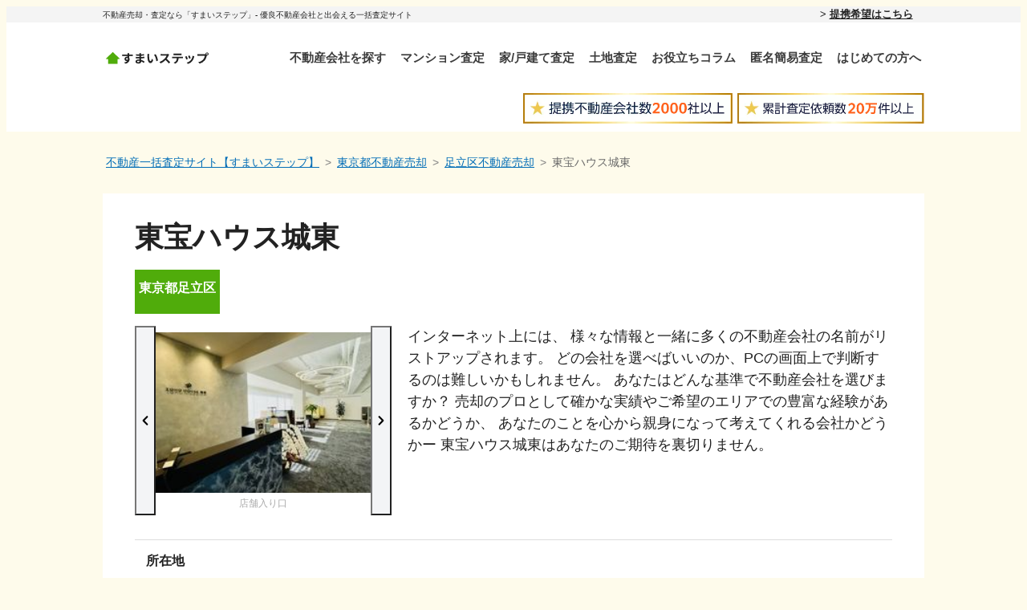

--- FILE ---
content_type: text/html; charset=utf-8
request_url: https://sumai-step.com/companies/2c6000b51ff144df1eef8ee5af1e47d94d9eb4775e68fb974e6d012a2f642ab6/
body_size: 54233
content:
<!DOCTYPE html><html lang="ja"><head><meta charSet="utf-8"/><meta name="viewport" content="width=device-width, initial-scale=1"/><link rel="preload" as="image" href="/taf/_next/static/media/logo.3e9f397e.svg"/><link rel="stylesheet" href="/taf/_next/static/css/928517fb8bf4386f.css" data-precedence="next"/><link rel="stylesheet" href="/taf/_next/static/css/ff750b342ae90431.css" data-precedence="next"/><link rel="stylesheet" href="/taf/_next/static/css/e783c2785f79a3a7.css" data-precedence="next"/><link rel="stylesheet" href="/taf/_next/static/css/f635d1c35b459fdf.css" data-precedence="next"/><link rel="stylesheet" href="/taf/_next/static/css/d5490ae4bc27d1df.css" data-precedence="next"/><link rel="stylesheet" href="/taf/_next/static/css/37fbfb37e7771b1c.css" data-precedence="next"/><link rel="stylesheet" href="/taf/_next/static/css/2f83b7bf63ec0e62.css" data-precedence="next"/><link rel="preload" as="script" fetchPriority="low" href="/taf/_next/static/chunks/webpack-dd8957423342b3ae.js"/><script src="/taf/_next/static/chunks/4bd1b696-9802f1a19f35338e.js" async=""></script><script src="/taf/_next/static/chunks/741-ed30f266a28a790d.js" async=""></script><script src="/taf/_next/static/chunks/main-app-dfa3496d97ec614d.js" async=""></script><script src="/taf/_next/static/chunks/3353-268f04556d470651.js" async=""></script><script src="/taf/_next/static/chunks/5925-7581307871a2f2a8.js" async=""></script><script src="/taf/_next/static/chunks/app/layout-1e602db6c5dde25a.js" async=""></script><script src="/taf/_next/static/chunks/6766-fc12ed4011a0223e.js" async=""></script><script src="/taf/_next/static/chunks/app/error-9f908478c7264e07.js" async=""></script><script src="/taf/_next/static/chunks/5453-b16c330112d86c2e.js" async=""></script><script src="/taf/_next/static/chunks/5860-5ffd2cb6947ac1da.js" async=""></script><script src="/taf/_next/static/chunks/app/not-found-1ac519dd3de3ce76.js" async=""></script><script src="/taf/_next/static/chunks/870fdd6f-b3db786aba621b9a.js" async=""></script><script src="/taf/_next/static/chunks/8e1d74a4-49f82cd777643a16.js" async=""></script><script src="/taf/_next/static/chunks/8579-c4eb1e9f18407e6b.js" async=""></script><script src="/taf/_next/static/chunks/7350-3157b87c4bc8273b.js" async=""></script><script src="/taf/_next/static/chunks/357-1101f16e33a8a10a.js" async=""></script><script src="/taf/_next/static/chunks/1547-7423ee32a59ad1c7.js" async=""></script><script src="/taf/_next/static/chunks/app/companies/%5Buuid%5D/page-66c6268c9f131144.js" async=""></script><link rel="preload" href="https://www.googletagmanager.com/gtm.js?id=GTM-5C3ZJDN" as="script"/><title>東宝ハウス城東の店舗情報【東京都足立区】｜優良企業が集う不動産一括査定サイト「すまいステップ」</title><meta name="description" content="東宝ハウス城東の特徴や基本情報をご紹介します。すまいステップでは、ネット上から無料で東宝ハウス城東に不動産売却の査定依頼ができます。"/><meta name="robots" content="noindex"/><meta name="format-detection" content="telephone=no"/><meta property="og:title" content="東宝ハウス城東の店舗情報【東京都足立区】｜優良企業が集う不動産一括査定サイト「すまいステップ」"/><meta property="og:description" content="東宝ハウス城東の特徴や基本情報をご紹介します。すまいステップでは、ネット上から無料で東宝ハウス城東に不動産売却の査定依頼ができます。"/><meta name="twitter:card" content="summary"/><meta name="twitter:title" content="東宝ハウス城東の店舗情報【東京都足立区】｜優良企業が集う不動産一括査定サイト「すまいステップ」"/><meta name="twitter:description" content="東宝ハウス城東の特徴や基本情報をご紹介します。すまいステップでは、ネット上から無料で東宝ハウス城東に不動産売却の査定依頼ができます。"/><link rel="icon" href="/favicon.ico" type="image/x-icon" sizes="16x16"/><script>document.querySelectorAll('body link[rel="icon"], body link[rel="apple-touch-icon"]').forEach(el => document.head.appendChild(el))</script><meta name="sentry-trace" content="fdf6e07cb54457202bc474c63b94a94a-6d84361ac938bdd5-0"/><meta name="baggage" content="sentry-environment=production,sentry-public_key=3a7d4fe90fbe45c193ce5d619ae91a6f,sentry-trace_id=fdf6e07cb54457202bc474c63b94a94a,sentry-sampled=false,sentry-sample_rand=0.1127553044595806,sentry-sample_rate=0.1"/><script src="/taf/_next/static/chunks/polyfills-42372ed130431b0a.js" noModule=""></script></head><body><div hidden=""><!--$--><!--/$--></div><header class="style_wrap__C3KNk" role="banner"><div class="style_titleWrap__anqqG"><div class="style_container__BtIDr style_titleContainer__C9Sn_"><p class="style_titleText__UCbQ9">不動産売却・査定なら「すまいステップ」- 優良不動産会社と出会える一括査定サイト</p><a href="/ad/" class="style_inbound__qhviN style_inboundLower__jGfbD">提携希望はこちら</a></div></div><div class="style_container__BtIDr "><div class="style_inner__6Mhdv"><div class="style_hamburger__m2POX"><div class="style_wrap__H31em"><div class="style_line__LP_lr"></div><div class="style_line__LP_lr"></div><div class="style_line__LP_lr"></div></div></div><a href="/" class="style_logo__MssBw"><img alt="すまいステップ" loading="eager" width="128" height="16" decoding="async" data-nimg="1" style="color:transparent" src="/taf/_next/static/media/logo.3e9f397e.svg"/></a><nav class="style_wrap__8df_N"><ul class="style_list__aWYfL"><li class="style_item__Bf5Rk"><a href="/prefectures/" class="style_link___O4Yr">不動産会社を探す</a></li><li class="style_item__Bf5Rk"><a href="/mansions/aisimulator/" class="style_link___O4Yr">マンション査定</a></li><li class="style_item__Bf5Rk"><a href="/kodate/" class="style_link___O4Yr">家/戸建て査定</a></li><li class="style_item__Bf5Rk"><a href="/tochi/satei/" class="style_link___O4Yr">土地査定</a></li><li class="style_item__Bf5Rk"><a href="/column/" class="style_link___O4Yr">お役立ちコラム</a></li><li class="style_item__Bf5Rk"><a href="/simulator/" class="style_link___O4Yr">匿名簡易査定</a></li><li class="style_item__Bf5Rk"><a href="/about/" class="style_link___O4Yr">はじめての方へ</a></li></ul></nav></div></div><div class="style_container__BtIDr style_img__Ukk6T"><picture><source srcSet="/taf/_next/static/media/icon-header-pc.a421eab9.png" media="(min-width: 768px)" width="500" height="60"/><source srcSet="/taf/_next/static/media/icon-header-sp.0adf3c2e.png" media="(max-width: 767px)" width="600" height="48"/><img width="500" height="60" src="/taf/_next/static/media/icon-header-pc.a421eab9.png" alt="提携不動産会社数2000社以上 累計査定依頼数20万件以上"/></picture></div><nav class="style_slideMenu__kQvOh "><div class="style_overLay__kzLuz"></div><div class="style_inner__aaKfB"><div class="style_close__bQfJS"><button class="style_closeBtn__1qw_t">CLOSE</button></div><ul><li><dl><dt class="style_navListHeading__f_90f">物件種別ごとの相場を確認する</dt><dd class="style_navListItem__megnd"><a href="/" class="style_navListLink__0l6o1"><span class="style_navListArrow__ULyPN"></span>不動産売却査定</a></dd><dd class="style_navListItem__megnd"><a href="/mansions/aisimulator/" class="style_navListLink__0l6o1"><span class="style_navListArrow__ULyPN"></span>マンション査定</a></dd><dd class="style_navListItem__megnd"><a href="/kodate/" class="style_navListLink__0l6o1"><span class="style_navListArrow__ULyPN"></span>家/戸建て査定</a></dd><dd class="style_navListItem__megnd"><a href="/tochi/satei/" class="style_navListLink__0l6o1"><span class="style_navListArrow__ULyPN"></span>土地査定</a></dd></dl></li><li><dl><dt class="style_navListHeading__f_90f">不動産売却査定に役立つ情報を見る</dt><dd class="style_navListItem__megnd"><a href="/prefectures/" class="style_navListLink__0l6o1"><span class="style_navListArrow__ULyPN"></span>不動産会社を探す</a></dd><dd class="style_navListItem__megnd"><a href="/column/" class="style_navListLink__0l6o1"><span class="style_navListArrow__ULyPN"></span>お役立ちコラム</a></dd><dd class="style_navListItem__megnd"><a href="/simulator/" class="style_navListLink__0l6o1"><span class="style_navListArrow__ULyPN"></span>匿名簡易査定シミュレーション</a></dd><dd class="style_navListItem__megnd"><a href="/about/" class="style_navListLink__0l6o1"><span class="style_navListArrow__ULyPN"></span>はじめての方へ</a></dd><dd class="style_navListItem__megnd"><a href="/experience/" class="style_navListLink__0l6o1"><span class="style_navListArrow__ULyPN"></span>不動産会社の口コミ・売却体験談</a></dd></dl></li><li><dl><dt class="style_navListHeading__f_90f">その他</dt><dd class="style_navListItem__megnd"><a href="/ad/" class="style_navListLink__0l6o1"><span class="style_navListArrow__ULyPN"></span>提携希望はこちら</a></dd><dd class="style_navListItem__megnd"><a href="https://speee.jp/" class="style_navListLink__0l6o1" rel="noopener noreferrer" target="_blank"><span class="style_navListArrow__ULyPN"></span>運営者情報</a></dd><dd class="style_navListItem__megnd"><a href="/column/supervisor/" class="style_navListLink__0l6o1"><span class="style_navListArrow__ULyPN"></span>監修者情報</a></dd><dd class="style_navListItem__megnd"><a href="/law/" class="style_navListLink__0l6o1"><span class="style_navListArrow__ULyPN"></span>利用規約</a></dd><dd class="style_navListItem__megnd"><a href="/privacy/" class="style_navListLink__0l6o1"><span class="style_navListArrow__ULyPN"></span>個人情報保護方針</a></dd><dd class="style_navListItem__megnd"><a href="/survey/guideline/" class="style_navListLink__0l6o1"><span class="style_navListArrow__ULyPN"></span>口コミ投稿ガイドライン</a></dd><dd class="style_navListItem__megnd"><a href="/contact/" class="style_navListLink__0l6o1"><span class="style_navListArrow__ULyPN"></span>お問い合わせ</a></dd></dl></li></ul></div></nav></header><div class="style_wrap__NsS6L"><div class="style_container__BtIDr "><div class="style_container__Sl4Wi false"><nav><ol class="style_breadcrumb__OBkma" itemScope="" itemType="https://schema.org/BreadcrumbList"><li class="style_breadcrumbItem___Dz97 " itemProp="itemListElement" itemScope="" itemType="https://schema.org/ListItem"><span class="style_breadcrumbName__ARMrp" itemProp="name"><a href="/" class="style_linkedItem__u_vGa" itemProp="item">不動産一括査定サイト【すまいステップ】</a></span><meta itemProp="position" content="1"/></li><li class="style_breadcrumbItem___Dz97 " itemProp="itemListElement" itemScope="" itemType="https://schema.org/ListItem"><span class="style_breadcrumbName__ARMrp" itemProp="name"><a href="/prefectures/13/" class="style_linkedItem__u_vGa" itemProp="item">東京都不動産売却</a></span><meta itemProp="position" content="2"/></li><li class="style_breadcrumbItem___Dz97 " itemProp="itemListElement" itemScope="" itemType="https://schema.org/ListItem"><span class="style_breadcrumbName__ARMrp" itemProp="name"><a href="/prefectures/13/cities/678/" class="style_linkedItem__u_vGa" itemProp="item">足立区不動産売却</a></span><meta itemProp="position" content="3"/></li><li class="style_breadcrumbItem___Dz97 style_current__JPT19" itemProp="itemListElement" itemScope="" itemType="https://schema.org/ListItem"><span class="style_breadcrumbName__ARMrp" itemProp="name">東宝ハウス城東</span><meta itemProp="position" content="4"/></li></ol></nav></div></div></div><main><div class="style_container__BtIDr "><div class="style_wrap__LLW_X"><div class="style_intro__h5X3P"><h1 class="style_name__cWBQ_">東宝ハウス城東</h1></div><div class="style_info__31Q3L"><div class="style_infoitem__KOZsx">東京都<!-- -->足立区</div></div><div class="style_carouselWrap__sLKpa"><div class="style_images__OxAXe"><div class="style_carouselContainer__cKf6C"><div class="style_carouselTrack__b3Wn7"><div class="style_carouselSlides__z3Aka"><div class="style_slide__vbRKx"><div class="style_slideContent__B7KqI"><img loading="lazy" alt="店舗入り口" decoding="async" class="style_image___cBYQ" width="262" height="200" src="https://image.sumai-step.com/uploads/client_profile_detail/1317/image1_1fb68a8a3b.png?auto=format&amp;w=262&amp;q=80&amp;fm=jpeg&amp;ixlib=react-9.10.0&amp;h=200" srcSet="https://image.sumai-step.com/uploads/client_profile_detail/1317/image1_1fb68a8a3b.png?auto=format&amp;fm=jpeg&amp;ixlib=react-9.10.0&amp;q=80&amp;w=262&amp;h=200&amp;dpr=1 1x,
https://image.sumai-step.com/uploads/client_profile_detail/1317/image1_1fb68a8a3b.png?auto=format&amp;fm=jpeg&amp;ixlib=react-9.10.0&amp;q=80&amp;w=262&amp;h=200&amp;dpr=2 2x,
https://image.sumai-step.com/uploads/client_profile_detail/1317/image1_1fb68a8a3b.png?auto=format&amp;fm=jpeg&amp;ixlib=react-9.10.0&amp;q=80&amp;w=262&amp;h=200&amp;dpr=3 3x,
https://image.sumai-step.com/uploads/client_profile_detail/1317/image1_1fb68a8a3b.png?auto=format&amp;fm=jpeg&amp;ixlib=react-9.10.0&amp;q=80&amp;w=262&amp;h=200&amp;dpr=4 4x,
https://image.sumai-step.com/uploads/client_profile_detail/1317/image1_1fb68a8a3b.png?auto=format&amp;fm=jpeg&amp;ixlib=react-9.10.0&amp;q=80&amp;w=262&amp;h=200&amp;dpr=5 5x"/></div><div class="style_imageLabel__Efxs3">店舗入り口</div></div><div class="style_slide__vbRKx"><div class="style_slideContent__B7KqI"><img loading="lazy" alt="店内の様子" decoding="async" class="style_image___cBYQ" width="262" height="200" src="https://image.sumai-step.com/uploads/client_profile_detail/1317/image2_83c7ce5102.png?auto=format&amp;w=262&amp;q=80&amp;fm=jpeg&amp;ixlib=react-9.10.0&amp;h=200" srcSet="https://image.sumai-step.com/uploads/client_profile_detail/1317/image2_83c7ce5102.png?auto=format&amp;fm=jpeg&amp;ixlib=react-9.10.0&amp;q=80&amp;w=262&amp;h=200&amp;dpr=1 1x,
https://image.sumai-step.com/uploads/client_profile_detail/1317/image2_83c7ce5102.png?auto=format&amp;fm=jpeg&amp;ixlib=react-9.10.0&amp;q=80&amp;w=262&amp;h=200&amp;dpr=2 2x,
https://image.sumai-step.com/uploads/client_profile_detail/1317/image2_83c7ce5102.png?auto=format&amp;fm=jpeg&amp;ixlib=react-9.10.0&amp;q=80&amp;w=262&amp;h=200&amp;dpr=3 3x,
https://image.sumai-step.com/uploads/client_profile_detail/1317/image2_83c7ce5102.png?auto=format&amp;fm=jpeg&amp;ixlib=react-9.10.0&amp;q=80&amp;w=262&amp;h=200&amp;dpr=4 4x,
https://image.sumai-step.com/uploads/client_profile_detail/1317/image2_83c7ce5102.png?auto=format&amp;fm=jpeg&amp;ixlib=react-9.10.0&amp;q=80&amp;w=262&amp;h=200&amp;dpr=5 5x"/></div><div class="style_imageLabel__Efxs3">店内の様子</div></div><div class="style_slide__vbRKx"><div class="style_slideContent__B7KqI"><img loading="lazy" alt="モデルルーム" decoding="async" class="style_image___cBYQ" width="262" height="200" src="https://image.sumai-step.com/uploads/client_profile_detail/1317/image3_9dacc0a8ab.png?auto=format&amp;w=262&amp;q=80&amp;fm=jpeg&amp;ixlib=react-9.10.0&amp;h=200" srcSet="https://image.sumai-step.com/uploads/client_profile_detail/1317/image3_9dacc0a8ab.png?auto=format&amp;fm=jpeg&amp;ixlib=react-9.10.0&amp;q=80&amp;w=262&amp;h=200&amp;dpr=1 1x,
https://image.sumai-step.com/uploads/client_profile_detail/1317/image3_9dacc0a8ab.png?auto=format&amp;fm=jpeg&amp;ixlib=react-9.10.0&amp;q=80&amp;w=262&amp;h=200&amp;dpr=2 2x,
https://image.sumai-step.com/uploads/client_profile_detail/1317/image3_9dacc0a8ab.png?auto=format&amp;fm=jpeg&amp;ixlib=react-9.10.0&amp;q=80&amp;w=262&amp;h=200&amp;dpr=3 3x,
https://image.sumai-step.com/uploads/client_profile_detail/1317/image3_9dacc0a8ab.png?auto=format&amp;fm=jpeg&amp;ixlib=react-9.10.0&amp;q=80&amp;w=262&amp;h=200&amp;dpr=4 4x,
https://image.sumai-step.com/uploads/client_profile_detail/1317/image3_9dacc0a8ab.png?auto=format&amp;fm=jpeg&amp;ixlib=react-9.10.0&amp;q=80&amp;w=262&amp;h=200&amp;dpr=5 5x"/></div><div class="style_imageLabel__Efxs3">モデルルーム</div></div></div></div><button class="style_prevButton__Skhlz" aria-label="前の画像"><svg stroke="currentColor" fill="currentColor" stroke-width="0" viewBox="0 0 320 512" height="1em" width="1em" xmlns="http://www.w3.org/2000/svg"><path d="M34.52 239.03L228.87 44.69c9.37-9.37 24.57-9.37 33.94 0l22.67 22.67c9.36 9.36 9.37 24.52.04 33.9L131.49 256l154.02 154.75c9.34 9.38 9.32 24.54-.04 33.9l-22.67 22.67c-9.37 9.37-24.57 9.37-33.94 0L34.52 272.97c-9.37-9.37-9.37-24.57 0-33.94z"></path></svg></button><button class="style_nextButton__ra9Pk" aria-label="次の画像"><svg stroke="currentColor" fill="currentColor" stroke-width="0" viewBox="0 0 320 512" height="1em" width="1em" xmlns="http://www.w3.org/2000/svg"><path d="M285.476 272.971L91.132 467.314c-9.373 9.373-24.569 9.373-33.941 0l-22.667-22.667c-9.357-9.357-9.375-24.522-.04-33.901L188.505 256 34.484 101.255c-9.335-9.379-9.317-24.544.04-33.901l22.667-22.667c9.373-9.373 24.569-9.373 33.941 0L285.475 239.03c9.373 9.372 9.373 24.568.001 33.941z"></path></svg></button></div></div><p class="style_description__wBgPr">インターネット上には、
様々な情報と一緒に多くの不動産会社の名前がリストアップされます。
どの会社を選べばいいのか、PCの画面上で判断するのは難しいかもしれません。
あなたはどんな基準で不動産会社を選びますか？
売却のプロとして確かな実績やご希望のエリアでの豊富な経験があるかどうか、
あなたのことを心から親身になって考えてくれる会社かどうかー
東宝ハウス城東はあなたのご期待を裏切りません。</p></div><div class="style_information__BGdEi"><dl class="style_detail__gt0ua style_hasNearestStations__YHNKN"><dt class="style_detailLabel__hksRD">所在地</dt><dd class="style_detailContent__JFNj5 style_isSingle__6MMXT">〒<!-- -->120-0035<br class="spOnly"/>東京都足立区千住中居町２８−５Jプロ千住ビル 3F</dd><dt class="style_detailLabel__hksRD">最寄駅</dt><dd class="style_detailContent__JFNj5 style_isSingle__6MMXT">東京メトロ千代田線「北千住」駅 徒歩8分</dd></dl></div></div><!--$--><nav class="style_nav__ic8Z1 " id="fixed-nav-list"><ul class="style_navList__jRulf"><li class="style_navListItem__9IlSR"><a href="" class="style_navListLink__Xobin false">スタッフ</a></li><li class="style_navListItem__9IlSR"><a href="" class="style_navListLink__Xobin false">口コミ・評判</a></li></ul></nav><!--/$--><!--$?--><template id="B:0"></template><div class="style_wrap__lo8zO"><div class="style_loader__ttmde"></div></div><!--/$--><!--$--><!--/$--><!--$--><!--/$--><!--$--><!--/$--><!--$?--><template id="B:1"></template><div class="style_wrap__lo8zO"><div class="style_loader__ttmde"></div></div><!--/$--><!--$--><!--/$--><!--$?--><template id="B:2"></template><div class="style_wrap__lo8zO"><div class="style_loader__ttmde"></div></div><!--/$--><!--$?--><template id="B:3"></template><div class="style_wrap__lo8zO"><div class="style_loader__ttmde"></div></div><!--/$--><!--$--><section><h2 class="style_heading__5MvHO ">東宝ハウス城東<!-- -->の基本情報</h2><div class="style_sectionInner__KEsmU  undefined undefined undefined"><div class="style_information__IWfbr"><dl class="style_detail__ljU5u style_hasNearestStations__O_lan"><dt class="style_detailLabel__wuSFZ">企業名</dt><dd class="style_detailContent__WbCGX style_isSingle__w9_T1">東宝ハウス城東</dd><dt class="style_detailLabel__wuSFZ">商号</dt><dd class="style_detailContent__WbCGX style_isSingle__w9_T1">株式会社東宝ハウス城東</dd><dt class="style_detailLabel__wuSFZ">所在地</dt><dd class="style_detailContent__WbCGX style_isSingle__w9_T1">〒<!-- -->120-0035<br class="spOnly"/>東京都足立区千住中居町２８−５Jプロ千住ビル 3F</dd><dt class="style_detailLabel__wuSFZ">最寄駅</dt><dd class="style_detailContent__WbCGX style_isSingle__w9_T1">東京メトロ千代田線「北千住」駅 徒歩8分</dd><dt class="style_detailLabel__wuSFZ">営業時間</dt><dd class="style_detailContent__WbCGX">9:00～21:00</dd><dt class="style_detailLabel__wuSFZ">定休日</dt><dd class="style_detailContent__WbCGX">無</dd><dt class="style_detailLabel__wuSFZ">電話番号</dt><dd class="style_detailContent__WbCGX">03-6632-0450</dd><dt class="style_detailLabel__wuSFZ">FAX番号</dt><dd class="style_detailContent__WbCGX">03-5284-3731</dd><dt class="style_detailLabel__wuSFZ">店舗人数</dt><dd class="style_detailContent__WbCGX">30<!-- -->人</dd><dt class="style_detailLabel__wuSFZ">代表者</dt><dd class="style_detailContent__WbCGX">奥村 浩平</dd><dt class="style_detailLabel__wuSFZ">免許番号</dt><dd class="style_detailContent__WbCGX">東京都知事免許　(02)第097691号</dd><dt class="style_detailLabel__wuSFZ">所属団体</dt><dd class="style_detailContent__WbCGX">（公社）全国宅地建物取引業協会連合会</dd><dt class="style_detailLabel__wuSFZ">保証協会</dt><dd class="style_detailContent__WbCGX">（公社）全国宅地建物取引業保証協会</dd></dl></div><div class="style_container__aSZfV"><div class="style_header__S4z2O"><div class="style_headerIcon__09Qc7"><picture><source srcSet="/taf/_next/static/media/header-icon-pc.a5b6ce42.png" media="(min-width: 768px)" width="141" height="97"/><source srcSet="/taf/_next/static/media/header-icon-sp.a16fc74a.png" media="(max-width: 767px)"/><img width="141" height="97" src="/taf/_next/static/media/header-icon-pc.a5b6ce42.png" alt="" loading="lazy"/></picture></div><div class="style_description__Gb4n5"><span class="style_headerBalloon__nesv2">簡単60秒</span><br/>東宝ハウス城東<!-- -->に<span class="style_descriptionItem__nHXLK">査定依頼しよう</span></div></div><div class="style_steps__M_2rN"><div class="style_stepItem__Pf10J"><div class="style_sumarisuIcon__wg_NG"><img alt="" loading="lazy" width="76" height="90" decoding="async" data-nimg="1" style="color:transparent" srcSet="/taf/_next/image/?url=%2Ftaf%2F_next%2Fstatic%2Fmedia%2Fstep-icon-black.4e7da096.png&amp;w=96&amp;q=75 1x, /taf/_next/image/?url=%2Ftaf%2F_next%2Fstatic%2Fmedia%2Fstep-icon-black.4e7da096.png&amp;w=256&amp;q=75 2x" src="/taf/_next/image/?url=%2Ftaf%2F_next%2Fstatic%2Fmedia%2Fstep-icon-black.4e7da096.png&amp;w=256&amp;q=75"/></div><div class="style_container__gVikK"><div class="style_step__JWRFN">STEP1</div><div class="
          style_input__vovqq
          style_valid__hGt_N
          false
				"><select class="style_select__o_QPk"><option value="">都道府県を選択</option><optgroup label="北海道・東北"><option value="1">北海道</option><option value="2">青森県</option><option value="3">岩手県</option><option value="5">秋田県</option><option value="4">宮城県</option><option value="6">山形県</option><option value="7">福島県</option></optgroup><optgroup label="関東"><option value="13" selected="">東京都</option><option value="14">神奈川県</option><option value="12">千葉県</option><option value="11">埼玉県</option><option value="8">茨城県</option><option value="9">栃木県</option><option value="10">群馬県</option></optgroup><optgroup label="甲信越・北陸"><option value="19">山梨県</option><option value="20">長野県</option><option value="15">新潟県</option><option value="16">富山県</option><option value="17">石川県</option><option value="18">福井県</option></optgroup><optgroup label="東海"><option value="23">愛知県</option><option value="22">静岡県</option><option value="21">岐阜県</option><option value="24">三重県</option></optgroup><optgroup label="関西"><option value="27">大阪府</option><option value="28">兵庫県</option><option value="26">京都府</option><option value="25">滋賀県</option><option value="29">奈良県</option><option value="30">和歌山県</option></optgroup><optgroup label="中国"><option value="33">岡山県</option><option value="34">広島県</option><option value="31">鳥取県</option><option value="32">島根県</option><option value="35">山口県</option></optgroup><optgroup label="四国"><option value="38">愛媛県</option><option value="37">香川県</option><option value="39">高知県</option><option value="36">徳島県</option></optgroup><optgroup label="九州・沖縄"><option value="40">福岡県</option><option value="41">佐賀県</option><option value="42">長崎県</option><option value="43">熊本県</option><option value="44">大分県</option><option value="45">宮崎県</option><option value="46">鹿児島県</option><option value="47">沖縄県</option></optgroup></select><img alt="" loading="lazy" width="44" height="34" decoding="async" data-nimg="1" class="style_checkIcon__lE07l" style="color:transparent" srcSet="/taf/_next/image/?url=%2Ftaf%2F_next%2Fstatic%2Fmedia%2Fcheck.dcbb7647.png&amp;w=48&amp;q=75 1x, /taf/_next/image/?url=%2Ftaf%2F_next%2Fstatic%2Fmedia%2Fcheck.dcbb7647.png&amp;w=96&amp;q=75 2x" src="/taf/_next/image/?url=%2Ftaf%2F_next%2Fstatic%2Fmedia%2Fcheck.dcbb7647.png&amp;w=96&amp;q=75"/></div></div></div><div class="style_stepItem__Pf10J"><div class="style_sumarisuIcon__wg_NG"><img alt="" loading="lazy" width="76" height="90" decoding="async" data-nimg="1" style="color:transparent" srcSet="/taf/_next/image/?url=%2Ftaf%2F_next%2Fstatic%2Fmedia%2Fstep-icon-black.4e7da096.png&amp;w=96&amp;q=75 1x, /taf/_next/image/?url=%2Ftaf%2F_next%2Fstatic%2Fmedia%2Fstep-icon-black.4e7da096.png&amp;w=256&amp;q=75 2x" src="/taf/_next/image/?url=%2Ftaf%2F_next%2Fstatic%2Fmedia%2Fstep-icon-black.4e7da096.png&amp;w=256&amp;q=75"/></div><div class="style_container__gVikK"><div class="style_step__JWRFN">STEP2</div><div class="
          style_input__vovqq
          style_valid__hGt_N
          false
				"><select class="style_select__o_QPk"><option value="">市区町村を選択</option>0</select><img alt="" loading="lazy" width="44" height="34" decoding="async" data-nimg="1" class="style_checkIcon__lE07l" style="color:transparent" srcSet="/taf/_next/image/?url=%2Ftaf%2F_next%2Fstatic%2Fmedia%2Fcheck.dcbb7647.png&amp;w=48&amp;q=75 1x, /taf/_next/image/?url=%2Ftaf%2F_next%2Fstatic%2Fmedia%2Fcheck.dcbb7647.png&amp;w=96&amp;q=75 2x" src="/taf/_next/image/?url=%2Ftaf%2F_next%2Fstatic%2Fmedia%2Fcheck.dcbb7647.png&amp;w=96&amp;q=75"/></div></div></div><div class="style_stepItem__Pf10J"><div class="style_sumarisuIcon__wg_NG"><img alt="" loading="lazy" width="76" height="90" decoding="async" data-nimg="1" style="color:transparent" srcSet="/taf/_next/image/?url=%2Ftaf%2F_next%2Fstatic%2Fmedia%2Fstep-icon.d8e7f842.png&amp;w=96&amp;q=75 1x, /taf/_next/image/?url=%2Ftaf%2F_next%2Fstatic%2Fmedia%2Fstep-icon.d8e7f842.png&amp;w=256&amp;q=75 2x" src="/taf/_next/image/?url=%2Ftaf%2F_next%2Fstatic%2Fmedia%2Fstep-icon.d8e7f842.png&amp;w=256&amp;q=75"/></div><div class="style_container__gVikK"><div class="style_step__JWRFN">STEP3</div><div class="
          style_input__vovqq
          style_inValid__sF7jk
          false
				"><select class="style_select__o_QPk"><option value="" selected="">物件種別を選択</option><option value="condominium">マンション</option><option value="house">一戸建て</option><option value="land">土地</option><option value="comparted_ownership_of_building">ビル一室</option><option value="store_factory_warehouse">店舗・事務所・倉庫</option><option value="condominium_building">マンション一棟</option><option value="walk_up_condominium_building">アパート一棟</option><option value="building">ビル一棟</option><option value="other">その他</option></select></div></div></div><a class="style_button__qkesH style_disabled__sFfTD gtm-db-cta-click" rel="nofollow"><span class="style_text__qSBSb">無料査定スタート</span></a></div></div></div></section><!--/$--><!--$?--><template id="B:4"></template><div class="style_wrap__lo8zO"><div class="style_loader__ttmde"></div></div><!--/$--><div class="style_editor__IpSfM"><p class="style_title__KvJen">編集者情報</p><figure class="style_imageWrap__Bju6Z"><img alt="すまいステップ編集部" loading="lazy" width="200" height="200" decoding="async" data-nimg="1" class="style_image__CxmxG" style="color:transparent" srcSet="/taf/_next/image/?url=%2Ftaf%2F_next%2Fstatic%2Fmedia%2Feditor.16b524a5.png&amp;w=256&amp;q=100 1x, /taf/_next/image/?url=%2Ftaf%2F_next%2Fstatic%2Fmedia%2Feditor.16b524a5.png&amp;w=640&amp;q=100 2x" src="/taf/_next/image/?url=%2Ftaf%2F_next%2Fstatic%2Fmedia%2Feditor.16b524a5.png&amp;w=640&amp;q=100"/><figcaption>すまいステップ編集部</figcaption></figure><p class="style_description__rf1kS">すまいステップは、厳しい基準を満たした優良不動産会社と出会える不動産一括査定サイトで、<a href="https://speee.jp/" rel="noopener noreferrer" target="_blank">株式会社Speee</a>が運営しています。<br/>より良い条件で不動産を売却するためには、物件の魅力を最大限に引き出す能力を持つ企業や実績豊富な担当者との出会いが重要です。すまいステップでは、提携不動産会社数2,000社以上・累計査定依頼数20万件以上の実績を基に、ユーザーが最適な仲介サービスを選択するためのサポートを提供します。<br/>そして、不動産売却に関するお役立ち情報の提供も、不動産売却の成功に不可欠なサポートの一つです。すまいステップ編集部では、定期的な情報更新や専門書を用いたファクトチェックなど、ユーザーに正確な最新情報を届けられるよう努めています。<br/><a href="/edit-policy/"> <!-- -->&gt;<!-- --> 編集ポリシー</a></p></div></div></main><footer class="style_wrap__ctCOT"><div class="style_container__XlZfR"><div class="style_intro__E8JWT"><div class="style_logo__BDwBr"><a href="/" class="style_logoLink__U59On"><img alt="すまいステップ" loading="lazy" width="160" height="19" decoding="async" data-nimg="1" class="style_logoImage__fIIqF" style="color:transparent" src="/taf/_next/static/media/logo.3e9f397e.svg"/></a></div><div class="style_description__zyssC"><p class="style_boldText__gd8oe">不動産一括査定ならすまいステップ</p><p>東宝ハウス城東（東京都足立区）の売却査定に特化した会社情報です。すまいステップでは各不動産会社の売却査定の強みや特徴などの情報を提供しています。【すまいステップ】</p></div></div><dl class="style_linksWrap__XmM3z"><dt class="style_linksTitle__5QWHZ">不動産一括査定サイト すまいステップ</dt><dd class="style_linksList__RcDE7 false"><a href="/mansions/aisimulator/" class="style_linksLink__GiTVq">マンション査定</a><a href="/tochi/satei/" class="style_linksLink__GiTVq">土地査定</a><a href="/kodate/" class="style_linksLink__GiTVq">家/戸建て査定</a><a href="/column/" class="style_linksLink__GiTVq">不動産売却に役立つ記事</a><a href="/about/" class="style_linksLink__GiTVq">すまいステップとは</a><a href="/sumikae/simulator/" class="style_linksLink__GiTVq">住み替え資金シミュレーション</a><a href="/simulator/" class="style_linksLink__GiTVq">匿名簡易査定シミュレーション</a><a href="/simulator/tax-simulator/" class="style_linksLink__GiTVq">不動産売却税金シミュレーション</a><a href="/experience/" class="style_linksLink__GiTVq">不動産会社の口コミ・売却体験談</a></dd></dl><dl class="style_linksWrap__XmM3z"><dt class="style_linksTitle__5QWHZ">政令指定都市から不動産会社を探す</dt><dd class="style_linksList__RcDE7 false"><a href="/prefectures/1/sapporo/" class="style_linksLink__GiTVq">札幌市</a><a href="/prefectures/4/sendai/" class="style_linksLink__GiTVq">仙台市</a><a href="/prefectures/14/yokohama/" class="style_linksLink__GiTVq">横浜市</a><a href="/prefectures/14/kawasaki/" class="style_linksLink__GiTVq">川崎市</a><a href="/prefectures/14/sagamihara/" class="style_linksLink__GiTVq">相模原市</a><a href="/prefectures/12/chiba/" class="style_linksLink__GiTVq">千葉市</a><a href="/prefectures/11/saitama/" class="style_linksLink__GiTVq">さいたま市</a><a href="/prefectures/15/niigata/" class="style_linksLink__GiTVq">新潟市</a><a href="/prefectures/23/nagoya/" class="style_linksLink__GiTVq">名古屋市</a><a href="/prefectures/22/shizuoka/" class="style_linksLink__GiTVq">静岡市</a><a href="/prefectures/22/hamamatsu/" class="style_linksLink__GiTVq">浜松市</a><a href="/prefectures/27/osaka/" class="style_linksLink__GiTVq">大阪市</a><a href="/prefectures/27/sakai/" class="style_linksLink__GiTVq">堺市</a><a href="/prefectures/28/kobe/" class="style_linksLink__GiTVq">神戸市</a><a href="/prefectures/26/kyoto/" class="style_linksLink__GiTVq">京都市</a><a href="/prefectures/33/okayama/" class="style_linksLink__GiTVq">岡山市</a><a href="/prefectures/34/hiroshima/" class="style_linksLink__GiTVq">広島市</a><a href="/prefectures/40/kitakyushu/" class="style_linksLink__GiTVq">北九州市</a><a href="/prefectures/40/fukuoka/" class="style_linksLink__GiTVq">福岡市</a><a href="/prefectures/43/kumamoto/" class="style_linksLink__GiTVq">熊本市</a></dd></dl><dl class="style_linksWrap__XmM3z"><dt class="style_linksTitle__5QWHZ">都道府県から不動産会社を探す</dt><dd class="style_linksList__RcDE7 false"><a href="/prefectures/1/" class="style_linksLink__GiTVq">北海道</a><a href="/prefectures/2/" class="style_linksLink__GiTVq">青森県</a><a href="/prefectures/3/" class="style_linksLink__GiTVq">岩手県</a><a href="/prefectures/5/" class="style_linksLink__GiTVq">秋田県</a><a href="/prefectures/4/" class="style_linksLink__GiTVq">宮城県</a><a href="/prefectures/6/" class="style_linksLink__GiTVq">山形県</a><a href="/prefectures/7/" class="style_linksLink__GiTVq">福島県</a><a href="/prefectures/13/" class="style_linksLink__GiTVq">東京都</a><a href="/prefectures/14/" class="style_linksLink__GiTVq">神奈川県</a><a href="/prefectures/12/" class="style_linksLink__GiTVq">千葉県</a><a href="/prefectures/11/" class="style_linksLink__GiTVq">埼玉県</a><a href="/prefectures/8/" class="style_linksLink__GiTVq">茨城県</a><a href="/prefectures/9/" class="style_linksLink__GiTVq">栃木県</a><a href="/prefectures/10/" class="style_linksLink__GiTVq">群馬県</a><a href="/prefectures/19/" class="style_linksLink__GiTVq">山梨県</a><a href="/prefectures/20/" class="style_linksLink__GiTVq">長野県</a><a href="/prefectures/15/" class="style_linksLink__GiTVq">新潟県</a><a href="/prefectures/16/" class="style_linksLink__GiTVq">富山県</a><a href="/prefectures/17/" class="style_linksLink__GiTVq">石川県</a><a href="/prefectures/18/" class="style_linksLink__GiTVq">福井県</a><a href="/prefectures/23/" class="style_linksLink__GiTVq">愛知県</a><a href="/prefectures/22/" class="style_linksLink__GiTVq">静岡県</a><a href="/prefectures/21/" class="style_linksLink__GiTVq">岐阜県</a><a href="/prefectures/24/" class="style_linksLink__GiTVq">三重県</a><a href="/prefectures/27/" class="style_linksLink__GiTVq">大阪府</a><a href="/prefectures/28/" class="style_linksLink__GiTVq">兵庫県</a><a href="/prefectures/26/" class="style_linksLink__GiTVq">京都府</a><a href="/prefectures/25/" class="style_linksLink__GiTVq">滋賀県</a><a href="/prefectures/29/" class="style_linksLink__GiTVq">奈良県</a><a href="/prefectures/30/" class="style_linksLink__GiTVq">和歌山県</a><a href="/prefectures/33/" class="style_linksLink__GiTVq">岡山県</a><a href="/prefectures/34/" class="style_linksLink__GiTVq">広島県</a><a href="/prefectures/31/" class="style_linksLink__GiTVq">鳥取県</a><a href="/prefectures/32/" class="style_linksLink__GiTVq">島根県</a><a href="/prefectures/35/" class="style_linksLink__GiTVq">山口県</a><a href="/prefectures/38/" class="style_linksLink__GiTVq">愛媛県</a><a href="/prefectures/37/" class="style_linksLink__GiTVq">香川県</a><a href="/prefectures/39/" class="style_linksLink__GiTVq">高知県</a><a href="/prefectures/36/" class="style_linksLink__GiTVq">徳島県</a><a href="/prefectures/40/" class="style_linksLink__GiTVq">福岡県</a><a href="/prefectures/41/" class="style_linksLink__GiTVq">佐賀県</a><a href="/prefectures/42/" class="style_linksLink__GiTVq">長崎県</a><a href="/prefectures/43/" class="style_linksLink__GiTVq">熊本県</a><a href="/prefectures/44/" class="style_linksLink__GiTVq">大分県</a><a href="/prefectures/45/" class="style_linksLink__GiTVq">宮崎県</a><a href="/prefectures/46/" class="style_linksLink__GiTVq">鹿児島県</a><a href="/prefectures/47/" class="style_linksLink__GiTVq">沖縄県</a></dd></dl><dl class="style_linksWrap__XmM3z"><dt class="style_linksTitle__5QWHZ">不動産会社さまへ</dt><dd class="style_linksList__RcDE7 false"><a href="/ad/" class="style_linksLink__GiTVq">提携希望はこちら</a></dd></dl><div class="style_wrap__fvmFI"><div class="style_logo__0WnK7"><img alt="Speee" loading="lazy" width="58" height="14" decoding="async" data-nimg="1" class="style_image__3Q8Ik" style="color:transparent" src="/taf/_next/static/media/logo-speee.ac092b77.svg"/><div class="style_certificateCopyright__xXfJC pcOnly">©2020 Speee Inc.</div></div><ul class="style_linksWrap__kFp4S"><li class="style_linksItem__5iRQE"><a href="/sitemap/" class="style_linksLink__ALPAX">サイトマップ</a></li><li class="style_linksItem__5iRQE"><a href="https://speee.jp/" class="style_linksLink__ALPAX" rel="noopener noreferrer" target="_blank">運営者情報</a></li><li class="style_linksItem__5iRQE"><a href="/column/supervisor/" class="style_linksLink__ALPAX">監修者情報</a></li><li class="style_linksItem__5iRQE"><a href="/law/" class="style_linksLink__ALPAX">利用規約</a></li><li class="style_linksItem__5iRQE"><a href="/privacy/" class="style_linksLink__ALPAX">個人情報保護方針</a></li><li class="style_linksItem__5iRQE"><a href="/survey/guideline/" class="style_linksLink__ALPAX">口コミ投稿ガイドライン</a></li><li class="style_linksItem__5iRQE"><a href="/contact/" class="style_linksLink__ALPAX">お問い合わせ</a></li></ul><div class="style_certificateWrap__yzvPo"><div class="style_certificateLogo__5tEGm"><img alt="JPX" loading="lazy" width="26" height="29" decoding="async" data-nimg="1" style="color:transparent" srcSet="/taf/_next/image/?url=%2Ftaf%2F_next%2Fstatic%2Fmedia%2Flogo-listed.cdd658d4.png&amp;w=32&amp;q=75 1x, /taf/_next/image/?url=%2Ftaf%2F_next%2Fstatic%2Fmedia%2Flogo-listed.cdd658d4.png&amp;w=64&amp;q=75 2x" src="/taf/_next/image/?url=%2Ftaf%2F_next%2Fstatic%2Fmedia%2Flogo-listed.cdd658d4.png&amp;w=64&amp;q=75"/></div><div class="style_certificateText__Iq_F8">株式会社Speeeは、東京証券取引所の上場企業であり、主にインターネットメディア事業を運営しています。(証券コード:4499)</div></div></div><div class="style_certificateCopyright__xXfJC spOnly">©2020 Speee Inc.</div></div></footer><div id="footer-cta" class="style_wrap__vJ2kV  "><div class="style_container__BtIDr "><div class="style_container__6wQD0"><img alt="家アイコン" loading="lazy" width="100" height="69" decoding="async" data-nimg="1" class="style_image__vLY_B" style="color:transparent" src="/taf/_next/static/media/house.56b3e994.svg"/><div class="style_messageBox__kyeUf"><div class="style_messageText__NJo1p"><p class="style_messageHeading__q8Pfc">あなたの不動産いくらで売れる？</p></div><a class="style_button__3TjnQ  gtm-db-cta-click" href="https://sumai-step.com/assessment_requests/chat/13/678/?utm_source=&amp;utm_content=&amp;utm_campaign=floating&amp;utm_medium=notprovided&amp;utm_term=notprovided&amp;gclid=&amp;gbraid=&amp;wbraid=" rel="nofollow">無料<!-- -->査定<!-- -->スタート</a></div></div></div><a href="#" class="style_scroll__QEHEJ"><img alt="TOPへ" loading="lazy" width="39" height="39" decoding="async" data-nimg="1" style="color:transparent" src="/taf/_next/static/media/button-to-top.defd4606.svg"/></a></div><!--$--><!--/$--><script src="/taf/_next/static/chunks/webpack-dd8957423342b3ae.js" async=""></script><script>(self.__next_f=self.__next_f||[]).push([0])</script><script>self.__next_f.push([1,"1:\"$Sreact.fragment\"\n2:I[96063,[\"3353\",\"static/chunks/3353-268f04556d470651.js\",\"5925\",\"static/chunks/5925-7581307871a2f2a8.js\",\"7177\",\"static/chunks/app/layout-1e602db6c5dde25a.js\"],\"GoogleTagManager\"]\n3:I[12619,[\"3353\",\"static/chunks/3353-268f04556d470651.js\",\"5925\",\"static/chunks/5925-7581307871a2f2a8.js\",\"7177\",\"static/chunks/app/layout-1e602db6c5dde25a.js\"],\"default\"]\n4:I[13353,[\"3353\",\"static/chunks/3353-268f04556d470651.js\",\"5925\",\"static/chunks/5925-7581307871a2f2a8.js\",\"7177\",\"static/chunks/app/layout-1e602db6c5dde25a.js\"],\"Provider\"]\n5:I[18375,[\"3353\",\"static/chunks/3353-268f04556d470651.js\",\"5925\",\"static/chunks/5925-7581307871a2f2a8.js\",\"7177\",\"static/chunks/app/layout-1e602db6c5dde25a.js\"],\"GlobalInitializer\"]\n6:I[87555,[],\"\"]\n7:I[7609,[\"6766\",\"static/chunks/6766-fc12ed4011a0223e.js\",\"8039\",\"static/chunks/app/error-9f908478c7264e07.js\"],\"default\"]\n8:I[31295,[],\"\"]\n9:I[21403,[\"6766\",\"static/chunks/6766-fc12ed4011a0223e.js\",\"3353\",\"static/chunks/3353-268f04556d470651.js\",\"5453\",\"static/chunks/5453-b16c330112d86c2e.js\",\"5860\",\"static/chunks/5860-5ffd2cb6947ac1da.js\",\"4345\",\"static/chunks/app/not-found-1ac519dd3de3ce76.js\"],\"ErrorPage404Component\"]\nb:I[59665,[],\"OutletBoundary\"]\ne:I[74911,[],\"AsyncMetadataOutlet\"]\n10:I[59665,[],\"ViewportBoundary\"]\n12:I[59665,[],\"MetadataBoundary\"]\n14:I[26614,[],\"\"]\n15:\"$Sreact.suspense\"\n16:I[74911,[],\"AsyncMetadata\"]\n:HL[\"/taf/_next/static/css/928517fb8bf4386f.css\",\"style\"]\n:HL[\"/taf/_next/static/css/ff750b342ae90431.css\",\"style\"]\n:HL[\"/taf/_next/static/css/e783c2785f79a3a7.css\",\"style\"]\n:HL[\"/taf/_next/static/css/f635d1c35b459fdf.css\",\"style\"]\n:HL[\"/taf/_next/static/css/d5490ae4bc27d1df.css\",\"style\"]\n:HL[\"/taf/_next/static/css/37fbfb37e7771b1c.css\",\"style\"]\n:HL[\"/taf/_next/static/css/2f83b7bf63ec0e62.css\",\"style\"]\n"])</script><script>self.__next_f.push([1,"0:{\"P\":null,\"b\":\"8MgLDzHanfWptj_XJZxwk\",\"p\":\"/taf\",\"c\":[\"\",\"companies\",\"2c6000b51ff144df1eef8ee5af1e47d94d9eb4775e68fb974e6d012a2f642ab6\",\"\"],\"i\":false,\"f\":[[[\"\",{\"children\":[\"companies\",{\"children\":[[\"uuid\",\"2c6000b51ff144df1eef8ee5af1e47d94d9eb4775e68fb974e6d012a2f642ab6\",\"d\"],{\"children\":[\"__PAGE__\",{}]}]}]},\"$undefined\",\"$undefined\",true],[\"\",[\"$\",\"$1\",\"c\",{\"children\":[[[\"$\",\"link\",\"0\",{\"rel\":\"stylesheet\",\"href\":\"/taf/_next/static/css/928517fb8bf4386f.css\",\"precedence\":\"next\",\"crossOrigin\":\"$undefined\",\"nonce\":\"$undefined\"}]],[\"$\",\"html\",null,{\"lang\":\"ja\",\"children\":[[\"$\",\"$L2\",null,{\"gtmId\":\"GTM-5C3ZJDN\"}],[\"$\",\"body\",null,{\"children\":[\"$\",\"$L3\",null,{\"children\":[\"$\",\"$L4\",null,{\"children\":[[\"$\",\"$L5\",null,{}],[\"$\",\"$L6\",null,{\"parallelRouterKey\":\"children\",\"error\":\"$7\",\"errorStyles\":[[\"$\",\"link\",\"0\",{\"rel\":\"stylesheet\",\"href\":\"/taf/_next/static/css/fd4c85c09eb7179b.css\",\"precedence\":\"next\",\"crossOrigin\":\"$undefined\",\"nonce\":\"$undefined\"}]],\"errorScripts\":[],\"template\":[\"$\",\"$L8\",null,{}],\"templateStyles\":\"$undefined\",\"templateScripts\":\"$undefined\",\"notFound\":[[\"$\",\"$L9\",null,{}],[[\"$\",\"link\",\"0\",{\"rel\":\"stylesheet\",\"href\":\"/taf/_next/static/css/ff750b342ae90431.css\",\"precedence\":\"next\",\"crossOrigin\":\"$undefined\",\"nonce\":\"$undefined\"}]]],\"forbidden\":\"$undefined\",\"unauthorized\":\"$undefined\"}]]}]}]}]]}]]}],{\"children\":[\"companies\",[\"$\",\"$1\",\"c\",{\"children\":[null,[\"$\",\"$L6\",null,{\"parallelRouterKey\":\"children\",\"error\":\"$undefined\",\"errorStyles\":\"$undefined\",\"errorScripts\":\"$undefined\",\"template\":[\"$\",\"$L8\",null,{}],\"templateStyles\":\"$undefined\",\"templateScripts\":\"$undefined\",\"notFound\":\"$undefined\",\"forbidden\":\"$undefined\",\"unauthorized\":\"$undefined\"}]]}],{\"children\":[[\"uuid\",\"2c6000b51ff144df1eef8ee5af1e47d94d9eb4775e68fb974e6d012a2f642ab6\",\"d\"],[\"$\",\"$1\",\"c\",{\"children\":[null,[\"$\",\"$L6\",null,{\"parallelRouterKey\":\"children\",\"error\":\"$undefined\",\"errorStyles\":\"$undefined\",\"errorScripts\":\"$undefined\",\"template\":[\"$\",\"$L8\",null,{}],\"templateStyles\":\"$undefined\",\"templateScripts\":\"$undefined\",\"notFound\":\"$undefined\",\"forbidden\":\"$undefined\",\"unauthorized\":\"$undefined\"}]]}],{\"children\":[\"__PAGE__\",[\"$\",\"$1\",\"c\",{\"children\":[\"$La\",[[\"$\",\"link\",\"0\",{\"rel\":\"stylesheet\",\"href\":\"/taf/_next/static/css/ff750b342ae90431.css\",\"precedence\":\"next\",\"crossOrigin\":\"$undefined\",\"nonce\":\"$undefined\"}],[\"$\",\"link\",\"1\",{\"rel\":\"stylesheet\",\"href\":\"/taf/_next/static/css/e783c2785f79a3a7.css\",\"precedence\":\"next\",\"crossOrigin\":\"$undefined\",\"nonce\":\"$undefined\"}],[\"$\",\"link\",\"2\",{\"rel\":\"stylesheet\",\"href\":\"/taf/_next/static/css/f635d1c35b459fdf.css\",\"precedence\":\"next\",\"crossOrigin\":\"$undefined\",\"nonce\":\"$undefined\"}],[\"$\",\"link\",\"3\",{\"rel\":\"stylesheet\",\"href\":\"/taf/_next/static/css/d5490ae4bc27d1df.css\",\"precedence\":\"next\",\"crossOrigin\":\"$undefined\",\"nonce\":\"$undefined\"}],[\"$\",\"link\",\"4\",{\"rel\":\"stylesheet\",\"href\":\"/taf/_next/static/css/37fbfb37e7771b1c.css\",\"precedence\":\"next\",\"crossOrigin\":\"$undefined\",\"nonce\":\"$undefined\"}],[\"$\",\"link\",\"5\",{\"rel\":\"stylesheet\",\"href\":\"/taf/_next/static/css/2f83b7bf63ec0e62.css\",\"precedence\":\"next\",\"crossOrigin\":\"$undefined\",\"nonce\":\"$undefined\"}]],[\"$\",\"$Lb\",null,{\"children\":[\"$Lc\",\"$Ld\",[\"$\",\"$Le\",null,{\"promise\":\"$@f\"}]]}]]}],{},null,false]},null,false]},null,false]},null,false],[\"$\",\"$1\",\"h\",{\"children\":[null,[\"$\",\"$1\",\"IiUrKxVX8pNosDuU7CdyJv\",{\"children\":[[\"$\",\"$L10\",null,{\"children\":\"$L11\"}],null]}],[\"$\",\"$L12\",null,{\"children\":\"$L13\"}]]}],false]],\"m\":\"$undefined\",\"G\":[\"$14\",\"$undefined\"],\"s\":false,\"S\":false}\n"])</script><script>self.__next_f.push([1,"13:[\"$\",\"div\",null,{\"hidden\":true,\"children\":[\"$\",\"$15\",null,{\"fallback\":null,\"children\":[\"$\",\"$L16\",null,{\"promise\":\"$@17\"}]}]}]\nd:null\n11:[[\"$\",\"meta\",\"0\",{\"charSet\":\"utf-8\"}],[\"$\",\"meta\",\"1\",{\"name\":\"viewport\",\"content\":\"width=device-width, initial-scale=1\"}]]\nc:null\n"])</script><script>self.__next_f.push([1,"18:I[79301,[\"2266\",\"static/chunks/870fdd6f-b3db786aba621b9a.js\",\"6711\",\"static/chunks/8e1d74a4-49f82cd777643a16.js\",\"6766\",\"static/chunks/6766-fc12ed4011a0223e.js\",\"3353\",\"static/chunks/3353-268f04556d470651.js\",\"5925\",\"static/chunks/5925-7581307871a2f2a8.js\",\"8579\",\"static/chunks/8579-c4eb1e9f18407e6b.js\",\"7350\",\"static/chunks/7350-3157b87c4bc8273b.js\",\"357\",\"static/chunks/357-1101f16e33a8a10a.js\",\"5453\",\"static/chunks/5453-b16c330112d86c2e.js\",\"5860\",\"static/chunks/5860-5ffd2cb6947ac1da.js\",\"1547\",\"static/chunks/1547-7423ee32a59ad1c7.js\",\"4294\",\"static/chunks/app/companies/%5Buuid%5D/page-66c6268c9f131144.js\"],\"BasicLayout\"]\n19:I[70093,[\"2266\",\"static/chunks/870fdd6f-b3db786aba621b9a.js\",\"6711\",\"static/chunks/8e1d74a4-49f82cd777643a16.js\",\"6766\",\"static/chunks/6766-fc12ed4011a0223e.js\",\"3353\",\"static/chunks/3353-268f04556d470651.js\",\"5925\",\"static/chunks/5925-7581307871a2f2a8.js\",\"8579\",\"static/chunks/8579-c4eb1e9f18407e6b.js\",\"7350\",\"static/chunks/7350-3157b87c4bc8273b.js\",\"357\",\"static/chunks/357-1101f16e33a8a10a.js\",\"5453\",\"static/chunks/5453-b16c330112d86c2e.js\",\"5860\",\"static/chunks/5860-5ffd2cb6947ac1da.js\",\"1547\",\"static/chunks/1547-7423ee32a59ad1c7.js\",\"4294\",\"static/chunks/app/companies/%5Buuid%5D/page-66c6268c9f131144.js\"],\"CompanyPageInitializer\"]\n26:I[33063,[\"2266\",\"static/chunks/870fdd6f-b3db786aba621b9a.js\",\"6711\",\"static/chunks/8e1d74a4-49f82cd777643a16.js\",\"6766\",\"static/chunks/6766-fc12ed4011a0223e.js\",\"3353\",\"static/chunks/3353-268f04556d470651.js\",\"5925\",\"static/chunks/5925-7581307871a2f2a8.js\",\"8579\",\"static/chunks/8579-c4eb1e9f18407e6b.js\",\"7350\",\"static/chunks/7350-3157b87c4bc8273b.js\",\"357\",\"static/chunks/357-1101f16e33a8a10a.js\",\"5453\",\"static/chunks/5453-b16c330112d86c2e.js\",\"5860\",\"static/chunks/5860-5ffd2cb6947ac1da.js\",\"1547\",\"static/chunks/1547-7423ee32a59ad1c7.js\",\"4294\",\"static/chunks/app/companies/%5Buuid%5D/page-66c6268c9f131144.js\"],\"Image\"]\n"])</script><script>self.__next_f.push([1,"a:[\"$\",\"$L18\",null,{\"footerType\":{\"type\":\"company\",\"client\":{\"name\":\"東宝ハウス城東\",\"address\":\"東京都足立区\"}},\"prefectureId\":\"13\",\"cityId\":\"678\",\"breadcrumbs\":[{\"path\":\"/prefectures/13/\",\"name\":\"東京都不動産売却\"},{\"path\":\"/prefectures/13/cities/678/\",\"name\":\"足立区不動産売却\"},{\"name\":\"東宝ハウス城東\"}],\"isActiveIcons\":false,\"children\":[[\"$\",\"$L19\",null,{\"uuid\":\"2c6000b51ff144df1eef8ee5af1e47d94d9eb4775e68fb974e6d012a2f642ab6\"}],[\"$\",\"div\",null,{\"className\":\"style_container__BtIDr \",\"children\":[\"$L1a\",[\"$\",\"$15\",null,{\"fallback\":[\"$\",\"div\",null,{\"className\":\"style_wrap__lo8zO\",\"children\":[\"$\",\"div\",null,{\"className\":\"style_loader__ttmde\"}]}],\"children\":\"$L1b\"}],[\"$\",\"$15\",null,{\"fallback\":[\"$\",\"div\",null,{\"className\":\"style_wrap__lo8zO\",\"children\":[\"$\",\"div\",null,{\"className\":\"style_loader__ttmde\"}]}],\"children\":\"$L1c\"}],[\"$\",\"$15\",null,{\"fallback\":[\"$\",\"div\",null,{\"className\":\"style_wrap__lo8zO\",\"children\":[\"$\",\"div\",null,{\"className\":\"style_loader__ttmde\"}]}],\"children\":\"$L1d\"}],[\"$\",\"$15\",null,{\"fallback\":[\"$\",\"div\",null,{\"className\":\"style_wrap__lo8zO\",\"children\":[\"$\",\"div\",null,{\"className\":\"style_loader__ttmde\"}]}],\"children\":\"$L1e\"}],[\"$\",\"$15\",null,{\"fallback\":[\"$\",\"div\",null,{\"className\":\"style_wrap__lo8zO\",\"children\":[\"$\",\"div\",null,{\"className\":\"style_loader__ttmde\"}]}],\"children\":\"$L1f\"}],[\"$\",\"$15\",null,{\"fallback\":[\"$\",\"div\",null,{\"className\":\"style_wrap__lo8zO\",\"children\":[\"$\",\"div\",null,{\"className\":\"style_loader__ttmde\"}]}],\"children\":\"$L20\"}],[\"$\",\"$15\",null,{\"fallback\":[\"$\",\"div\",null,{\"className\":\"style_wrap__lo8zO\",\"children\":[\"$\",\"div\",null,{\"className\":\"style_loader__ttmde\"}]}],\"children\":\"$L21\"}],[\"$\",\"$15\",null,{\"fallback\":[\"$\",\"div\",null,{\"className\":\"style_wrap__lo8zO\",\"children\":[\"$\",\"div\",null,{\"className\":\"style_loader__ttmde\"}]}],\"children\":\"$L22\"}],[\"$\",\"$15\",null,{\"fallback\":[\"$\",\"div\",null,{\"className\":\"style_wrap__lo8zO\",\"children\":[\"$\",\"div\",null,{\"className\":\"style_loader__ttmde\"}]}],\"children\":\"$L23\"}],[\"$\",\"$15\",null,{\"fallback\":[\"$\",\"div\",null,{\"className\":\"style_wrap__lo8zO\",\"children\":[\"$\",\"div\",null,{\"className\":\"style_loader__ttmde\"}]}],\"children\":\"$L24\"}],[\"$\",\"$15\",null,{\"fallback\":[\"$\",\"div\",null,{\"className\":\"style_wrap__lo8zO\",\"children\":[\"$\",\"div\",null,{\"className\":\"style_loader__ttmde\"}]}],\"children\":\"$L25\"}],[\"$\",\"div\",null,{\"className\":\"style_editor__IpSfM\",\"children\":[[\"$\",\"p\",null,{\"className\":\"style_title__KvJen\",\"children\":\"編集者情報\"}],[\"$\",\"figure\",null,{\"className\":\"style_imageWrap__Bju6Z\",\"children\":[[\"$\",\"$L26\",null,{\"src\":{\"src\":\"/taf/_next/static/media/editor.16b524a5.png\",\"height\":200,\"width\":200,\"blurDataURL\":\"[data-uri]\",\"blurWidth\":8,\"blurHeight\":8},\"alt\":\"すまいステップ編集部\",\"loading\":\"lazy\",\"className\":\"style_image__CxmxG\",\"quality\":100}],[\"$\",\"figcaption\",null,{\"children\":\"すまいステップ編集部\"}]]}],[\"$\",\"p\",null,{\"className\":\"style_description__rf1kS\",\"children\":[\"すまいステップは、厳しい基準を満たした優良不動産会社と出会える不動産一括査定サイトで、\",[\"$\",\"a\",null,{\"href\":\"https://speee.jp/\",\"children\":\"株式会社Speee\",\"rel\":\"noopener noreferrer\",\"target\":\"_blank\"}],\"が運営しています。\",[\"$\",\"br\",null,{}],\"より良い条件で不動産を売却するためには、物件の魅力を最大限に引き出す能力を持つ企業や実績豊富な担当者との出会いが重要です。すまいステップでは、提携不動産会社数2,000社以上・累計査定依頼数20万件以上の実績を基に、ユーザーが最適な仲介サービスを選択するためのサポートを提供します。\",[\"$\",\"br\",null,{}],\"そして、不動産売却に関するお役立ち情報の提供も、不動産売却の成功に不可欠なサポートの一つです。すまいステップ編集部では、定期的な情報更新や専門書を用いたファクトチェックなど、ユーザーに正確な最新情報を届けられるよう努めています。\",[\"$\",\"br\",null,{}],[\"$\",\"a\",null,{\"href\":\"/edit-policy/\",\"children\":[\" \",\"\u003e\",\" 編集ポリシー\"],\"rel\":\"$undefined\",\"target\":\"$undefined\"}]]}]]}]]}]]}]\n"])</script><script>self.__next_f.push([1,"1d:null\nf:{\"metadata\":[[\"$\",\"title\",\"0\",{\"children\":\"東宝ハウス城東の店舗情報【東京都足立区】｜優良企業が集う不動産一括査定サイト「すまいステップ」\"}],[\"$\",\"meta\",\"1\",{\"name\":\"description\",\"content\":\"東宝ハウス城東の特徴や基本情報をご紹介します。すまいステップでは、ネット上から無料で東宝ハウス城東に不動産売却の査定依頼ができます。\"}],[\"$\",\"meta\",\"2\",{\"name\":\"robots\",\"content\":\"noindex\"}],[\"$\",\"meta\",\"3\",{\"name\":\"format-detection\",\"content\":\"telephone=no\"}],[\"$\",\"meta\",\"4\",{\"property\":\"og:title\",\"content\":\"東宝ハウス城東の店舗情報【東京都足立区】｜優良企業が集う不動産一括査定サイト「すまいステップ」\"}],[\"$\",\"meta\",\"5\",{\"property\":\"og:description\",\"content\":\"東宝ハウス城東の特徴や基本情報をご紹介します。すまいステップでは、ネット上から無料で東宝ハウス城東に不動産売却の査定依頼ができます。\"}],[\"$\",\"meta\",\"6\",{\"name\":\"twitter:card\",\"content\":\"summary\"}],[\"$\",\"meta\",\"7\",{\"name\":\"twitter:title\",\"content\":\"東宝ハウス城東の店舗情報【東京都足立区】｜優良企業が集う不動産一括査定サイト「すまいステップ」\"}],[\"$\",\"meta\",\"8\",{\"name\":\"twitter:description\",\"content\":\"東宝ハウス城東の特徴や基本情報をご紹介します。すまいステップでは、ネット上から無料で東宝ハウス城東に不動産売却の査定依頼ができます。\"}],[\"$\",\"link\",\"9\",{\"rel\":\"icon\",\"href\":\"/favicon.ico\",\"type\":\"image/x-icon\",\"sizes\":\"16x16\"}]],\"error\":null,\"digest\":\"$undefined\"}\n17:{\"metadata\":\"$f:metadata\",\"error\":null,\"digest\":\"$undefined\"}\n"])</script><script>self.__next_f.push([1,"1e:null\n"])</script><script>self.__next_f.push([1,"27:I[17714,[\"2266\",\"static/chunks/870fdd6f-b3db786aba621b9a.js\",\"6711\",\"static/chunks/8e1d74a4-49f82cd777643a16.js\",\"6766\",\"static/chunks/6766-fc12ed4011a0223e.js\",\"3353\",\"static/chunks/3353-268f04556d470651.js\",\"5925\",\"static/chunks/5925-7581307871a2f2a8.js\",\"8579\",\"static/chunks/8579-c4eb1e9f18407e6b.js\",\"7350\",\"static/chunks/7350-3157b87c4bc8273b.js\",\"357\",\"static/chunks/357-1101f16e33a8a10a.js\",\"5453\",\"static/chunks/5453-b16c330112d86c2e.js\",\"5860\",\"static/chunks/5860-5ffd2cb6947ac1da.js\",\"1547\",\"static/chunks/1547-7423ee32a59ad1c7.js\",\"4294\",\"static/chunks/app/companies/%5Buuid%5D/page-66c6268c9f131144.js\"],\"NavList\"]\n1b:[\"$\",\"$L27\",null,{\"navList\":[{\"id\":\"#staff\",\"name\":\"スタッフ\"},{\"id\":\"#surveyAnswers\",\"name\":\"口コミ・評判\"}]}]\n"])</script><script>self.__next_f.push([1,"28:I[92461,[\"2266\",\"static/chunks/870fdd6f-b3db786aba621b9a.js\",\"6711\",\"static/chunks/8e1d74a4-49f82cd777643a16.js\",\"6766\",\"static/chunks/6766-fc12ed4011a0223e.js\",\"3353\",\"static/chunks/3353-268f04556d470651.js\",\"5925\",\"static/chunks/5925-7581307871a2f2a8.js\",\"8579\",\"static/chunks/8579-c4eb1e9f18407e6b.js\",\"7350\",\"static/chunks/7350-3157b87c4bc8273b.js\",\"357\",\"static/chunks/357-1101f16e33a8a10a.js\",\"5453\",\"static/chunks/5453-b16c330112d86c2e.js\",\"5860\",\"static/chunks/5860-5ffd2cb6947ac1da.js\",\"1547\",\"static/chunks/1547-7423ee32a59ad1c7.js\",\"4294\",\"static/chunks/app/companies/%5Buuid%5D/page-66c6268c9f131144.js\"],\"Information\"]\n29:I[49682,[\"2266\",\"static/chunks/870fdd6f-b3db786aba621b9a.js\",\"6711\",\"static/chunks/8e1d74a4-49f82cd777643a16.js\",\"6766\",\"static/chunks/6766-fc12ed4011a0223e.js\",\"3353\",\"static/chunks/3353-268f04556d470651.js\",\"5925\",\"static/chunks/5925-7581307871a2f2a8.js\",\"8579\",\"static/chunks/8579-c4eb1e9f18407e6b.js\",\"7350\",\"static/chunks/7350-3157b87c4bc8273b.js\",\"357\",\"static/chunks/357-1101f16e33a8a10a.js\",\"5453\",\"static/chunks/5453-b16c330112d86c2e.js\",\"5860\",\"static/chunks/5860-5ffd2cb6947ac1da.js\",\"1547\",\"static/chunks/1547-7423ee32a59ad1c7.js\",\"4294\",\"static/chunks/app/companies/%5Buuid%5D/page-66c6268c9f131144.js\"],\"AreaCtaForm\"]\n24:[\"$\",\"section\",null,{\"children\":[[\"$\",\"h2\",null,{\"className\":\"style_heading__5MvHO \",\"children\":[\"東宝ハウス城東\",\"の基本情報\"]}],[\"$\",\"div\",null,{\"className\":\"style_sectionInner__KEsmU  undefined undefined undefined\",\"children\":[[\"$\",\"$L28\",null,{\"client\":{\"__typename\":\"Client\",\"id\":\"1469\",\"name\":\"東宝ハウス城東\",\"uuid\":\"2c6000b51ff144df1eef8ee5af1e47d94d9eb4775e68fb974e6d012a2f642ab6\",\"address\":{\"__typename\":\"Address\",\"prefecture\":{\"__typename\":\"Prefecture\",\"id\":\"13\",\"name\":\"東京都\"},\"city\":{\"__typename\":\"City\",\"id\":\"678\",\"name\":\"足立区\"},\"zipCode\":\"120-0035\",\"buildingName\":\"Jプロ千住ビル 3F\",\"town\":{\"__typename\":\"Town\",\"id\":\"39460\",\"name\":\"千住中居町\"},\"street\":\"２８−５\"},\"tradeName\":\"株式会社東宝ハウス城東\",\"o"])</script><script>self.__next_f.push([1,"fficeHour\":\"9:00～21:00\",\"regularHoliday\":\"無\",\"tel\":\"03-6632-0450\",\"fax\":\"03-5284-3731\",\"employeeNumber\":30,\"representative\":\"奥村 浩平\",\"licenseNumber\":\"東京都知事免許　(02)第097691号\",\"organization\":\"（公社）全国宅地建物取引業協会連合会\",\"guaranteeAssociation\":\"（公社）全国宅地建物取引業保証協会\",\"nearestStations\":[\"東京メトロ千代田線「北千住」駅 徒歩8分\"]}}],[\"$\",\"$L29\",null,{\"prefectureId\":\"13\",\"cityId\":\"678\",\"companyName\":\"東宝ハウス城東\",\"companyUuid\":\"2c6000b51ff144df1eef8ee5af1e47d94d9eb4775e68fb974e6d012a2f642ab6\"}]]}]]}]\n"])</script><script>self.__next_f.push([1,"1f:null\n"])</script><script>self.__next_f.push([1,"21:null\n"])</script><script>self.__next_f.push([1,"2a:I[82329,[\"2266\",\"static/chunks/870fdd6f-b3db786aba621b9a.js\",\"6711\",\"static/chunks/8e1d74a4-49f82cd777643a16.js\",\"6766\",\"static/chunks/6766-fc12ed4011a0223e.js\",\"3353\",\"static/chunks/3353-268f04556d470651.js\",\"5925\",\"static/chunks/5925-7581307871a2f2a8.js\",\"8579\",\"static/chunks/8579-c4eb1e9f18407e6b.js\",\"7350\",\"static/chunks/7350-3157b87c4bc8273b.js\",\"357\",\"static/chunks/357-1101f16e33a8a10a.js\",\"5453\",\"static/chunks/5453-b16c330112d86c2e.js\",\"5860\",\"static/chunks/5860-5ffd2cb6947ac1da.js\",\"1547\",\"static/chunks/1547-7423ee32a59ad1c7.js\",\"4294\",\"static/chunks/app/companies/%5Buuid%5D/page-66c6268c9f131144.js\"],\"ImageCarousel\"]\n2b:I[93946,[\"2266\",\"static/chunks/870fdd6f-b3db786aba621b9a.js\",\"6711\",\"static/chunks/8e1d74a4-49f82cd777643a16.js\",\"6766\",\"static/chunks/6766-fc12ed4011a0223e.js\",\"3353\",\"static/chunks/3353-268f04556d470651.js\",\"5925\",\"static/chunks/5925-7581307871a2f2a8.js\",\"8579\",\"static/chunks/8579-c4eb1e9f18407e6b.js\",\"7350\",\"static/chunks/7350-3157b87c4bc8273b.js\",\"357\",\"static/chunks/357-1101f16e33a8a10a.js\",\"5453\",\"static/chunks/5453-b16c330112d86c2e.js\",\"5860\",\"static/chunks/5860-5ffd2cb6947ac1da.js\",\"1547\",\"static/chunks/1547-7423ee32a59ad1c7.js\",\"4294\",\"static/chunks/app/companies/%5Buuid%5D/page-66c6268c9f131144.js\"],\"Information\"]\n"])</script><script>self.__next_f.push([1,"1a:[\"$\",\"div\",null,{\"className\":\"style_wrap__LLW_X\",\"children\":[[\"$\",\"div\",null,{\"className\":\"style_intro__h5X3P\",\"children\":[\"$\",\"h1\",null,{\"className\":\"style_name__cWBQ_\",\"children\":\"東宝ハウス城東\"}]}],[\"$\",\"div\",null,{\"className\":\"style_info__31Q3L\",\"children\":[[\"$\",\"div\",null,{\"className\":\"style_infoitem__KOZsx\",\"children\":[\"東京都\",\"足立区\"]}],false]}],false,[\"$\",\"div\",null,{\"className\":\"style_carouselWrap__sLKpa\",\"children\":[[\"$\",\"div\",null,{\"className\":\"style_images__OxAXe\",\"children\":[\"$\",\"$L2a\",null,{\"images\":[{\"__typename\":\"Image\",\"url\":\"https://prod-taf-banner-9l1fbasv.s3.ap-northeast-1.amazonaws.com/uploads/client_profile_detail/1317/image1_1fb68a8a3b.png\",\"label\":\"店舗入り口\"},{\"__typename\":\"Image\",\"url\":\"https://prod-taf-banner-9l1fbasv.s3.ap-northeast-1.amazonaws.com/uploads/client_profile_detail/1317/image2_83c7ce5102.png\",\"label\":\"店内の様子\"},{\"__typename\":\"Image\",\"url\":\"https://prod-taf-banner-9l1fbasv.s3.ap-northeast-1.amazonaws.com/uploads/client_profile_detail/1317/image3_9dacc0a8ab.png\",\"label\":\"モデルルーム\"}]}]}],[\"$\",\"p\",null,{\"className\":\"style_description__wBgPr\",\"children\":\"インターネット上には、\\r\\n様々な情報と一緒に多くの不動産会社の名前がリストアップされます。\\r\\nどの会社を選べばいいのか、PCの画面上で判断するのは難しいかもしれません。\\r\\nあなたはどんな基準で不動産会社を選びますか？\\r\\n売却のプロとして確かな実績やご希望のエリアでの豊富な経験があるかどうか、\\r\\nあなたのことを心から親身になって考えてくれる会社かどうかー\\r\\n東宝ハウス城東はあなたのご期待を裏切りません。\"}]]}],[\"$\",\"$L2b\",null,{\"client\":{\"__typename\":\"Client\",\"id\":\"1469\",\"name\":\"東宝ハウス城東\",\"summariesSalesAwards\":[],\"description\":\"インターネット上には、\\r\\n様々な情報と一緒に多くの不動産会社の名前がリストアップされます。\\r\\nどの会社を選べばいいのか、PCの画面上で判断するのは難しいかもしれません。\\r\\nあなたはどんな基準で不動産会社を選びますか？\\r\\n売却のプロとして確かな実績やご希望のエリアでの豊富な経験があるかどうか、\\r\\nあなたのことを心から親身になって考えてくれる会社かどうかー\\r\\n東宝ハウス城東はあなたのご期待を裏切りません。\",\"images\":[\"$1a:props:children:3:props:children:0:props:children:props:images:0\",\"$1a:props:children:3:props:children:0:props:children:props:images:1\",\"$1a:props:children:3:props:children:0:props:children:props:images:2\"],\"address\":{\"__typename\":\"Address\",\"zipCode\":\"120-0035\",\"prefecture\":{\"__typename\":\"Prefecture\",\"id\":\"13\",\"name\":\"東京都\"},\"city\":{\"__typename\":\"City\",\"id\":\"678\",\"name\":\"足立区\"},\"town\":{\"__typename\":\"Town\",\"id\":\"39460\",\"name\":\"千住中居町\"},\"street\":\"２８−５\",\"buildingName\":\"Jプロ千住ビル 3F\"},\"nearestStations\":[\"東京メトロ千代田線「北千住」駅 徒歩8分\"],\"parking\":\"absence\",\"salesHistoryCountRank\":null}}]]}]\n"])</script><script>self.__next_f.push([1,"2d:I[43675,[\"2266\",\"static/chunks/870fdd6f-b3db786aba621b9a.js\",\"6711\",\"static/chunks/8e1d74a4-49f82cd777643a16.js\",\"6766\",\"static/chunks/6766-fc12ed4011a0223e.js\",\"3353\",\"static/chunks/3353-268f04556d470651.js\",\"5925\",\"static/chunks/5925-7581307871a2f2a8.js\",\"8579\",\"static/chunks/8579-c4eb1e9f18407e6b.js\",\"7350\",\"static/chunks/7350-3157b87c4bc8273b.js\",\"357\",\"static/chunks/357-1101f16e33a8a10a.js\",\"5453\",\"static/chunks/5453-b16c330112d86c2e.js\",\"5860\",\"static/chunks/5860-5ffd2cb6947ac1da.js\",\"1547\",\"static/chunks/1547-7423ee32a59ad1c7.js\",\"4294\",\"static/chunks/app/companies/%5Buuid%5D/page-66c6268c9f131144.js\"],\"CompanyDetail\"]\n2e:I[93655,[\"2266\",\"static/chunks/870fdd6f-b3db786aba621b9a.js\",\"6711\",\"static/chunks/8e1d74a4-49f82cd777643a16.js\",\"6766\",\"static/chunks/6766-fc12ed4011a0223e.js\",\"3353\",\"static/chunks/3353-268f04556d470651.js\",\"5925\",\"static/chunks/5925-7581307871a2f2a8.js\",\"8579\",\"static/chunks/8579-c4eb1e9f18407e6b.js\",\"7350\",\"static/chunks/7350-3157b87c4bc8273b.js\",\"357\",\"static/chunks/357-1101f16e33a8a10a.js\",\"5453\",\"static/chunks/5453-b16c330112d86c2e.js\",\"5860\",\"static/chunks/5860-5ffd2cb6947ac1da.js\",\"1547\",\"static/chunks/1547-7423ee32a59ad1c7.js\",\"4294\",\"static/chunks/app/companies/%5Buuid%5D/page-66c6268c9f131144.js\"],\"Characteristics\"]\n"])</script><script>self.__next_f.push([1,"20:[\"$\",\"section\",null,{\"children\":[[\"$\",\"h2\",null,{\"className\":\"style_heading__5MvHO \",\"children\":\"お問い合わせはこちら\"}],[\"$\",\"div\",null,{\"className\":\"style_sectionInner__KEsmU  undefined undefined undefined\",\"children\":[\"$L2c\",[\"$\",\"p\",null,{\"className\":\"style_description__e0Byn\",\"children\":\"物件の情報を入力後、「電話希望」「訪問査定希望」などご自身の要望を記入することができます。\"}],[\"$\",\"div\",null,{\"className\":\"style_contactImg___MpPF\",\"children\":[\"$\",\"$L26\",null,{\"src\":{\"src\":\"/taf/_next/static/media/contact-img.a89db41f.png\",\"height\":1281,\"width\":1227,\"blurDataURL\":\"[data-uri]\",\"blurWidth\":8,\"blurHeight\":8},\"alt\":\"問い合わせ画像\"}]}],[\"$\",\"div\",null,{\"className\":\"style_sumarisuChat__pp0KS\",\"children\":[[\"$\",\"div\",null,{\"className\":\"style_sumarisuImg__chhvO\",\"children\":[\"$\",\"$L26\",null,{\"src\":{\"src\":\"/taf/_next/static/media/sumarisu-img.16b524a5.png\",\"height\":200,\"width\":200,\"blurDataURL\":\"[data-uri]\",\"blurWidth\":8,\"blurHeight\":8},\"alt\":\"すまリス画像\"}]}],[\"$\",\"div\",null,{\"className\":\"style_sumarisuText__Q8E4m\",\"children\":\"自分の都合も伝えたうえで連絡を取ってもらえるから安心だね！\"}]]}],[\"$\",\"$L2d\",null,{\"details\":[{\"title\":\"電話番号\",\"content\":\"03-6632-0450\"}]}],[\"$\",\"p\",null,{\"className\":\"style_description__e0Byn\",\"children\":[\"東宝ハウス城東\",\"は、すまいステップが設定した厳しい基準をクリアしている優良店です。\"]}],[\"$\",\"div\",null,{\"className\":\"style_excellentStoreImg__hWVtM\",\"children\":[\"$\",\"$L26\",null,{\"src\":{\"src\":\"/taf/_next/static/media/excellent-store-img.dc1f0dfa.png\",\"height\":100,\"width\":640,\"blurDataURL\":\"[data-uri]\",\"blurWidth\":8,\"blurHeight\":1},\"alt\":\"優良店画像\"}]}],[\"$\",\"h3\",null,{\"className\":\"style_wrap__In_ZO  \",\"children\":[\"$\",\"span\",null,{\"className\":\"style_inner__teh57\",\"children\":\"営業時間\"}]}],[\"$\",\"$L2e\",null,{\"characteristics\":[\"送迎あり\"]}],[\"$\",\"p\",null,{\"className\":\"style_subDescription__3trtV\",\"children\":[\"東宝ハウス城東\",\"は、以下の時間帯に営業しています。\"]}],[\"$\",\"$L2d\",null,{\"details\":[{\"title\":\"営業時間\",\"content\":\"9:00～21:00\"},{\"title\":\"定休日\",\"content\":\"無\"}]}],[\"$\",\"h3\",null,{\"className\":\"style_wrap__In_ZO  \",\"children\":[\"$\",\"span\",null,{\"className\":\"style_inner__teh57\",\"children\":\"アクセス\"}]}],[\"$\",\"p\",null,{\"className\":\"style_subDescription__3trtV\",\"children\":[\"東宝ハウス城東\",\"は、以下の場所に店舗を構えています。\"]}],[\"$\",\"$L2d\",null,{\"details\":[{\"title\":\"所在地\",\"content\":\"〒120-0035  東京都足立区千住中居町２８−５Jプロ千住ビル 3F\"},{\"title\":\"最寄り駅\",\"content\":\"東京メトロ千代田線「北千住」駅 徒歩8分\"}]}],[\"$\",\"div\",null,{\"className\":\"style_container__CsYuU\",\"children\":[\"$\",\"iframe\",null,{\"src\":\"https://www.google.com/maps/embed/v1/place?key=AIzaSyAN5TLw71THKGJja1Cwxd4_JL4dgldsJa4\u0026q=東京都足立区千住中居町２８−５Jプロ千住ビル 3F\",\"loading\":\"lazy\",\"className\":\"style_map__gldc7\"}]}]]}]]}]\n"])</script><div hidden id="S:1"><section><h2 class="style_heading__5MvHO ">お問い合わせはこちら</h2><div class="style_sectionInner__KEsmU  undefined undefined undefined"><template id="P:5"></template><p class="style_description__e0Byn">物件の情報を入力後、「電話希望」「訪問査定希望」などご自身の要望を記入することができます。</p><div class="style_contactImg___MpPF"><img alt="問い合わせ画像" loading="lazy" width="1227" height="1281" decoding="async" data-nimg="1" style="color:transparent" srcSet="/taf/_next/image/?url=%2Ftaf%2F_next%2Fstatic%2Fmedia%2Fcontact-img.a89db41f.png&amp;w=1920&amp;q=75 1x, /taf/_next/image/?url=%2Ftaf%2F_next%2Fstatic%2Fmedia%2Fcontact-img.a89db41f.png&amp;w=3840&amp;q=75 2x" src="/taf/_next/image/?url=%2Ftaf%2F_next%2Fstatic%2Fmedia%2Fcontact-img.a89db41f.png&amp;w=3840&amp;q=75"/></div><div class="style_sumarisuChat__pp0KS"><div class="style_sumarisuImg__chhvO"><img alt="すまリス画像" loading="lazy" width="200" height="200" decoding="async" data-nimg="1" style="color:transparent" srcSet="/taf/_next/image/?url=%2Ftaf%2F_next%2Fstatic%2Fmedia%2Fsumarisu-img.16b524a5.png&amp;w=256&amp;q=75 1x, /taf/_next/image/?url=%2Ftaf%2F_next%2Fstatic%2Fmedia%2Fsumarisu-img.16b524a5.png&amp;w=640&amp;q=75 2x" src="/taf/_next/image/?url=%2Ftaf%2F_next%2Fstatic%2Fmedia%2Fsumarisu-img.16b524a5.png&amp;w=640&amp;q=75"/></div><div class="style_sumarisuText__Q8E4m">自分の都合も伝えたうえで連絡を取ってもらえるから安心だね！</div></div><table class="style_table__JzLjN"><tbody><tr><th colSpan="2">電話番号</th><td>03-6632-0450</td></tr></tbody></table><p class="style_description__e0Byn">東宝ハウス城東<!-- -->は、すまいステップが設定した厳しい基準をクリアしている優良店です。</p><div class="style_excellentStoreImg__hWVtM"><img alt="優良店画像" loading="lazy" width="640" height="100" decoding="async" data-nimg="1" style="color:transparent" srcSet="/taf/_next/image/?url=%2Ftaf%2F_next%2Fstatic%2Fmedia%2Fexcellent-store-img.dc1f0dfa.png&amp;w=640&amp;q=75 1x, /taf/_next/image/?url=%2Ftaf%2F_next%2Fstatic%2Fmedia%2Fexcellent-store-img.dc1f0dfa.png&amp;w=1920&amp;q=75 2x" src="/taf/_next/image/?url=%2Ftaf%2F_next%2Fstatic%2Fmedia%2Fexcellent-store-img.dc1f0dfa.png&amp;w=1920&amp;q=75"/></div><h3 class="style_wrap__In_ZO  "><span class="style_inner__teh57">営業時間</span></h3><section class="style_characteristicsSection__R2awC"><ul class="style_characteristics__tsvqJ"><li class="style_characteristicsItem__BTbjl js-characteristic-item0">送迎あり<span class="style_characteristicsBalloon__H4fjE
                  false
                  style_isBottom__4yby0">ご自宅までの送迎サービスを行っている不動産会社です</span></li></ul></section><p class="style_subDescription__3trtV">東宝ハウス城東<!-- -->は、以下の時間帯に営業しています。</p><table class="style_table__JzLjN"><tbody><tr><th colSpan="2">営業時間</th><td>9:00～21:00</td></tr><tr><th colSpan="2">定休日</th><td>無</td></tr></tbody></table><h3 class="style_wrap__In_ZO  "><span class="style_inner__teh57">アクセス</span></h3><p class="style_subDescription__3trtV">東宝ハウス城東<!-- -->は、以下の場所に店舗を構えています。</p><table class="style_table__JzLjN"><tbody><tr><th colSpan="2">所在地</th><td>〒120-0035  東京都足立区千住中居町２８−５Jプロ千住ビル 3F</td></tr><tr><th colSpan="2">最寄り駅</th><td>東京メトロ千代田線「北千住」駅 徒歩8分</td></tr></tbody></table><div class="style_container__CsYuU"><iframe src="https://www.google.com/maps/embed/v1/place?key=AIzaSyAN5TLw71THKGJja1Cwxd4_JL4dgldsJa4&amp;q=東京都足立区千住中居町２８−５Jプロ千住ビル 3F" loading="lazy" class="style_map__gldc7"></iframe></div></div></section></div><script>self.__next_f.push([1,"2f:I[75244,[\"2266\",\"static/chunks/870fdd6f-b3db786aba621b9a.js\",\"6711\",\"static/chunks/8e1d74a4-49f82cd777643a16.js\",\"6766\",\"static/chunks/6766-fc12ed4011a0223e.js\",\"3353\",\"static/chunks/3353-268f04556d470651.js\",\"5925\",\"static/chunks/5925-7581307871a2f2a8.js\",\"8579\",\"static/chunks/8579-c4eb1e9f18407e6b.js\",\"7350\",\"static/chunks/7350-3157b87c4bc8273b.js\",\"357\",\"static/chunks/357-1101f16e33a8a10a.js\",\"5453\",\"static/chunks/5453-b16c330112d86c2e.js\",\"5860\",\"static/chunks/5860-5ffd2cb6947ac1da.js\",\"1547\",\"static/chunks/1547-7423ee32a59ad1c7.js\",\"4294\",\"static/chunks/app/companies/%5Buuid%5D/page-66c6268c9f131144.js\"],\"Item\"]\n30:I[50189,[\"2266\",\"static/chunks/870fdd6f-b3db786aba621b9a.js\",\"6711\",\"static/chunks/8e1d74a4-49f82cd777643a16.js\",\"6766\",\"static/chunks/6766-fc12ed4011a0223e.js\",\"3353\",\"static/chunks/3353-268f04556d470651.js\",\"5925\",\"static/chunks/5925-7581307871a2f2a8.js\",\"8579\",\"static/chunks/8579-c4eb1e9f18407e6b.js\",\"7350\",\"static/chunks/7350-3157b87c4bc8273b.js\",\"357\",\"static/chunks/357-1101f16e33a8a10a.js\",\"5453\",\"static/chunks/5453-b16c330112d86c2e.js\",\"5860\",\"static/chunks/5860-5ffd2cb6947ac1da.js\",\"1547\",\"static/chunks/1547-7423ee32a59ad1c7.js\",\"4294\",\"static/chunks/app/companies/%5Buuid%5D/page-66c6268c9f131144.js\"],\"Comment\"]\n"])</script><script>self.__next_f.push([1,"23:[\"$\",\"section\",null,{\"id\":\"surveyAnswers\",\"children\":[[\"$\",\"h2\",null,{\"className\":\"style_heading__5MvHO \",\"children\":[\"東宝ハウス城東\",\"の口コミ\"]}],[\"$\",\"div\",null,{\"className\":\"style_sectionInner__KEsmU  undefined undefined undefined\",\"children\":[[\"$\",\"p\",null,{\"className\":\"style_intro__p3IcF\",\"children\":[\"東宝ハウス城東\",\"に集まった口コミ情報です。\",[\"$\",\"br\",null,{}],\"実際に売却した方のコメントが掲載されていますので、売却の参考にしてみてください。\"]}],[\"$\",\"p\",null,{\"className\":\"style_reference__aXylX\",\"children\":[\"※ 本データは、すまいステップが独自に収集した\",[\"$\",\"a\",null,{\"href\":\"https://sumai-step.com/experience/\",\"children\":\"売却経験者の体験談\",\"rel\":\"$undefined\",\"target\":\"$undefined\"}],\"（収集期間：2019年～\",2026,\"年現在、収集件数：1万件以上）を基に作成しています。\"]}],[[\"$\",\"div\",null,{\"className\":\"style_satisfaction__W_9IG\",\"children\":[[\"$\",\"div\",null,{\"className\":\"$undefined\",\"children\":\"満足度平均\"}],[\"$\",\"div\",null,{\"className\":\"style_satisfactionStars__9Klig\",\"children\":[[\"$\",\"div\",null,{\"className\":\"style_container__1M6Sx\",\"children\":[[[\"$\",\"$L26\",\"1\",{\"src\":{\"src\":\"/taf/_next/static/media/star-yellow.b46b6dc4.svg\",\"height\":42,\"width\":44,\"blurWidth\":0,\"blurHeight\":0},\"width\":20,\"height\":20,\"alt\":\"\",\"className\":\"style_star__a772K\"}],[\"$\",\"$L26\",\"2\",{\"src\":\"$23:props:children:1:props:children:2:0:props:children:1:props:children:0:props:children:0:0:props:src\",\"width\":20,\"height\":20,\"alt\":\"\",\"className\":\"style_star__a772K\"}],[\"$\",\"$L26\",\"3\",{\"src\":\"$23:props:children:1:props:children:2:0:props:children:1:props:children:0:props:children:0:0:props:src\",\"width\":20,\"height\":20,\"alt\":\"\",\"className\":\"style_star__a772K\"}],[\"$\",\"$L26\",\"4\",{\"src\":\"$23:props:children:1:props:children:2:0:props:children:1:props:children:0:props:children:0:0:props:src\",\"width\":20,\"height\":20,\"alt\":\"\",\"className\":\"style_star__a772K\"}],[\"$\",\"$L26\",\"5\",{\"src\":{\"src\":\"/taf/_next/static/media/star-gray.126dce3a.svg\",\"height\":42,\"width\":45,\"blurWidth\":0,\"blurHeight\":0},\"width\":20,\"height\":20,\"alt\":\"\",\"className\":\"style_star__a772K\"}]],[\"$\",\"span\",null,{\"className\":\"style_number__Ks_VY\",\"children\":\"4.7\"}]]}],[\"$\",\"span\",null,{\"className\":\"style_unit__Qrb47\",\"children\":\"点\"}]]}],[\"$\",\"span\",null,{\"className\":\"style_satisfactionLength__H3uEh\",\"children\":[1,[\"$\",\"div\",null,{\"className\":\"style_unit__Qrb47\",\"children\":\"件\"}]]}]]}],[\"$\",\"table\",null,{\"className\":\"style_satisfactionTable__JIgMw\",\"children\":[[\"$\",\"thead\",null,{\"children\":[\"$\",\"tr\",null,{\"children\":[[\"$\",\"th\",null,{\"children\":\"売却スピード\"}],[\"$\",\"th\",null,{\"children\":\"売却価格\"}],[\"$\",\"th\",null,{\"children\":[\"不動産会社、\",[\"$\",\"br\",null,{\"className\":\"spOnly\"}],\"担当者の対応\"]}]]}]}],[\"$\",\"tbody\",null,{\"children\":[\"$\",\"tr\",null,{\"children\":[[\"$\",\"td\",null,{\"children\":5}],[\"$\",\"td\",null,{\"children\":4}],[\"$\",\"td\",null,{\"children\":5}]]}]}]]}]],[\"$\",\"section\",null,{\"className\":\"style_pickupRequestReasons__GI09k\",\"children\":[\"$\",\"ol\",null,{\"className\":\"$undefined\",\"children\":[[\"$\",\"li\",\"0\",{\"className\":\"style_listItem__2Va20\",\"children\":[[\"$\",\"div\",null,{\"className\":\"style_listHeader__unHOJ\",\"children\":[[\"$\",\"div\",null,{\"className\":\"style_listHeaderRank___siG0 undefined\",\"style\":{\"backgroundImage\":\"image-set(url(\\\"/taf/_next/image/?url=%2Ftaf%2F_next%2Fstatic%2Fmedia%2Frank-01.ad0272c6.png\u0026w=128\u0026q=75\\\") 1x, url(\\\"/taf/_next/image/?url=%2Ftaf%2F_next%2Fstatic%2Fmedia%2Frank-01.ad0272c6.png\u0026w=256\u0026q=75\\\") 2x)\"},\"children\":1}],\"対応が早かった\"]}],[\"$\",\"dl\",null,{\"className\":\"style_listSurvey__5TUlt\",\"children\":[[\"$\",\"dt\",null,{\"className\":\"style_listSurveyHeader__RCZsb\",\"children\":\"PICK UP 口コミ\"}],[\"$\",\"$L2f\",null,{\"reason\":\"　行動が速く、丁寧で、売却の具体例をいろいろ挙げてくれました。始終穏やかな対応で、ガツガツしていませんでした。信頼できる方だなぁと思いました。\",\"satisfactionAvg\":4.7}]]}]]}],[\"$\",\"li\",\"1\",{\"className\":\"style_listItem__2Va20\",\"children\":[[\"$\",\"div\",null,{\"className\":\"style_listHeader__unHOJ\",\"children\":[[\"$\",\"div\",null,{\"className\":\"style_listHeaderRank___siG0 undefined\",\"style\":{\"backgroundImage\":\"image-set(url(\\\"/taf/_next/image/?url=%2Ftaf%2F_next%2Fstatic%2Fmedia%2Frank-02.114abe86.png\u0026w=128\u0026q=75\\\") 1x, url(\\\"/taf/_next/image/?url=%2Ftaf%2F_next%2Fstatic%2Fmedia%2Frank-02.114abe86.png\u0026w=256\u0026q=75\\\") 2x)\"},\"children\":2}],\"査定額が高かった\"]}],false]}],[\"$\",\"li\",\"2\",{\"className\":\"style_listItem__2Va20\",\"children\":[[\"$\",\"div\",null,{\"className\":\"style_listHeader__unHOJ\",\"children\":[[\"$\",\"div\",null,{\"className\":\"style_listHeaderRank___siG0 undefined\",\"style\":{\"backgroundImage\":\"image-set(url(\\\"/taf/_next/image/?url=%2Ftaf%2F_next%2Fstatic%2Fmedia%2Frank-03.4b9a54ac.png\u0026w=128\u0026q=75\\\") 1x, url(\\\"/taf/_next/image/?url=%2Ftaf%2F_next%2Fstatic%2Fmedia%2Frank-03.4b9a54ac.png\u0026w=256\u0026q=75\\\") 2x)\"},\"children\":3}],\"信頼できる担当者だった\"]}],false]}]]}]}],[\"$\",\"ul\",null,{\"className\":\"style_evaluations__kCSOr\",\"children\":[[\"$\",\"li\",\"0\",{\"id\":\"survey655777\",\"className\":\"style_evaluationsItem__Eop3G\",\"children\":[\"$\",\"div\",null,{\"className\":\"style_answer__nVT1v\",\"children\":[[\"$\",\"div\",null,{\"className\":\"style_header__WTmX0\",\"children\":[[\"$\",\"div\",null,{\"className\":\"style_headerCustomer__JR8X6\",\"children\":[[\"$\",\"$L26\",null,{\"src\":{\"src\":\"/taf/_next/static/media/female.0ecd19e6.svg\",\"height\":98,\"width\":98,\"blurWidth\":0,\"blurHeight\":0},\"alt\":\"\",\"loading\":\"lazy\",\"className\":\"style_headerCustomerIcon___FVVa\"}],[\"$\",\"div\",null,{\"className\":\"style_headerCustomerInfo__qI6G2\",\"children\":[60,\"代 / \",\"女性\"]}]]}],[\"$\",\"div\",null,{\"className\":\"style_headerDetail__hCKu8\",\"children\":[[\"$\",\"ul\",null,{\"className\":\"style_headerDetails__HojgM\",\"children\":[[\"$\",\"li\",null,{\"className\":\"style_headerDetailsItem__BiwbB style_headerDetailsItemStrong__jKSoe\",\"children\":[[\"$\",\"span\",null,{\"className\":\"style_headerDetailsInfo__m64kQ\",\"children\":[\"$\",\"strong\",null,{\"className\":\"style_strong__dPIX4\",\"children\":\"相続\"}]}],[\"$\",\"br\",null,{\"className\":\"spOnly\"}],[\"$\",\"span\",null,{\"className\":\"style_headerDetailsInfo__m64kQ\",\"children\":[\"成約価格 :\",[\"$\",\"strong\",null,{\"className\":\"style_strong__dPIX4\",\"children\":[[\"$\",\"span\",null,{\"className\":\"style_green__JwEup\",\"children\":\"2,050\"}],\"万円\"]}]]}],[\"$\",\"span\",null,{\"className\":\"style_headerDetailsInfo__m64kQ\",\"children\":[\"売却期間 :\",\" \",[\"$\",\"strong\",null,{\"className\":\"style_strong__dPIX4\",\"children\":\"0ヶ月\"}]]}]]}],[\"$\",\"li\",null,{\"className\":\"style_headerDetailsItem__BiwbB\",\"children\":[[\"$\",\"span\",null,{\"className\":\"style_headerDetailsInfo__m64kQ\",\"children\":\"マンション\"}],[\"$\",\"span\",null,{\"className\":\"style_headerDetailsInfo__m64kQ\",\"children\":\"東京都足立区西新井\"}]]}]]}],[\"$\",\"div\",null,{\"className\":\"pcOnly\",\"children\":[\"$\",\"table\",null,{\"className\":\"style_table__XVWDL\",\"children\":[\"$\",\"tbody\",null,{\"children\":[[\"$\",\"tr\",null,{\"children\":[[\"$\",\"th\",null,{\"children\":\"不動産会社\"}],[\"$\",\"td\",null,{\"colSpan\":1,\"children\":[[\"$\",\"span\",null,{\"children\":\"東宝ハウス城東\"}],[[\"$\",\"br\",null,{\"className\":\"spOnly\"}],[\"$\",\"span\",null,{\"className\":\"style_note__0ButQ\",\"children\":[\"(担当者 : \",\"日高さん\",\")\"]}]]]}]]}],[\"$\",\"tr\",null,{\"children\":[[\"$\",\"th\",null,{\"children\":\"不動産会社の決め手\"}],[\"$\",\"td\",null,{\"colSpan\":1,\"children\":\"信頼できる担当者だった / 査定額が高かった / 対応が早かった\"}]]}],[\"$\",\"tr\",null,{\"children\":[[\"$\",\"th\",null,{\"children\":\"担当者の特徴\"}],[\"$\",\"td\",null,{\"colSpan\":1,\"children\":\"積極的に販売活動を実施 / こまめに連絡をもらえた / 返信が早かった / 説明が丁寧 / 清潔感があって好印象 / 女性だったので安心 / アドバイスや提案が参考になった / アフターフォローが充実\"}]]}],false]}]}]}]]}]]}],[\"$\",\"div\",null,{\"className\":\"spOnly\",\"children\":[\"$\",\"table\",null,{\"className\":\"style_table__XVWDL\",\"children\":[\"$\",\"tbody\",null,{\"children\":[[\"$\",\"tr\",null,{\"children\":[[\"$\",\"th\",null,{\"children\":\"不動産会社\"}],[\"$\",\"td\",null,{\"colSpan\":1,\"children\":[[\"$\",\"span\",null,{\"children\":\"東宝ハウス城東\"}],[[\"$\",\"br\",null,{\"className\":\"spOnly\"}],[\"$\",\"span\",null,{\"className\":\"style_note__0ButQ\",\"children\":[\"(担当者 : \",\"日高さん\",\")\"]}]]]}]]}],[\"$\",\"tr\",null,{\"children\":[[\"$\",\"th\",null,{\"children\":\"不動産会社の決め手\"}],[\"$\",\"td\",null,{\"colSpan\":1,\"children\":\"信頼できる担当者だった / 査定額が高かった / 対応が早かった\"}]]}],[\"$\",\"tr\",null,{\"children\":[[\"$\",\"th\",null,{\"children\":\"担当者の特徴\"}],[\"$\",\"td\",null,{\"colSpan\":1,\"children\":\"積極的に販売活動を実施 / こまめに連絡をもらえた / 返信が早かった / 説明が丁寧 / 清潔感があって好印象 / 女性だったので安心 / アドバイスや提案が参考になった / アフターフォローが充実\"}]]}],false]}]}]}],[\"$\",\"ul\",null,{\"className\":\"style_commentList__gTb7u\",\"children\":[[\"$\",\"li\",null,{\"className\":\"style_commentListItem__zAUOg\",\"children\":[\"$\",\"$L30\",null,{\"title\":\"不動産会社、担当者の対応\",\"star\":5,\"comment\":\"　行動が速く、丁寧で、売却の具体例をいろいろ挙げてくれました。始終穏やかな対応で、ガツガツしていませんでした。信頼できる方だなぁと思いました。\"}]}],[\"$\",\"li\",null,{\"className\":\"style_commentListItem__zAUOg\",\"children\":[\"$\",\"$L30\",null,{\"title\":\"売却スピード\",\"star\":5,\"comment\":\"　一週間に一度くらい直接に来てくださって、実際にお会いして、進捗状況の具体的な報告がありました。いろいろな売却の具体例を挙げてくださって、とても分かりやすかったです。\"}]}],[\"$\",\"li\",null,{\"className\":\"style_commentListItem__zAUOg\",\"children\":[\"$\",\"$L30\",null,{\"title\":\"売却価格\",\"star\":4,\"comment\":\"　賃貸中なので、出て行った場合、そのままの場合として具体的にいろいろなパターンをあげて価格を決めてくれました。かなり傷んでいましたが、何とか販売してくれました。\"}]}],[\"$\",\"li\",null,{\"className\":\"style_commentListItem__zAUOg style_commentListItemOneColumn__XSNGF\",\"children\":[\"$\",\"$L30\",null,{\"title\":\"一言アドバイス\",\"comment\":\"　不動産会社の知名度よりは、実際に動いてくれる担当者がとても重要だと思います。知識が豊富で、こちらに寄り添った対応をしてくれる様な人に巡り会えると良いですね。\"}]}]]}]]}]}]]}]]}]]}]\n"])</script><div hidden id="S:3"><section id="surveyAnswers"><h2 class="style_heading__5MvHO ">東宝ハウス城東<!-- -->の口コミ</h2><div class="style_sectionInner__KEsmU  undefined undefined undefined"><p class="style_intro__p3IcF">東宝ハウス城東<!-- -->に集まった口コミ情報です。<br/>実際に売却した方のコメントが掲載されていますので、売却の参考にしてみてください。</p><p class="style_reference__aXylX">※ 本データは、すまいステップが独自に収集した<a href="https://sumai-step.com/experience/">売却経験者の体験談</a>（収集期間：2019年～<!-- -->2026<!-- -->年現在、収集件数：1万件以上）を基に作成しています。</p><div class="style_satisfaction__W_9IG"><div>満足度平均</div><div class="style_satisfactionStars__9Klig"><div class="style_container__1M6Sx"><img alt="" loading="lazy" width="20" height="20" decoding="async" data-nimg="1" class="style_star__a772K" style="color:transparent" src="/taf/_next/static/media/star-yellow.b46b6dc4.svg"/><img alt="" loading="lazy" width="20" height="20" decoding="async" data-nimg="1" class="style_star__a772K" style="color:transparent" src="/taf/_next/static/media/star-yellow.b46b6dc4.svg"/><img alt="" loading="lazy" width="20" height="20" decoding="async" data-nimg="1" class="style_star__a772K" style="color:transparent" src="/taf/_next/static/media/star-yellow.b46b6dc4.svg"/><img alt="" loading="lazy" width="20" height="20" decoding="async" data-nimg="1" class="style_star__a772K" style="color:transparent" src="/taf/_next/static/media/star-yellow.b46b6dc4.svg"/><img alt="" loading="lazy" width="20" height="20" decoding="async" data-nimg="1" class="style_star__a772K" style="color:transparent" src="/taf/_next/static/media/star-gray.126dce3a.svg"/><span class="style_number__Ks_VY">4.7</span></div><span class="style_unit__Qrb47">点</span></div><span class="style_satisfactionLength__H3uEh">1<div class="style_unit__Qrb47">件</div></span></div><table class="style_satisfactionTable__JIgMw"><thead><tr><th>売却スピード</th><th>売却価格</th><th>不動産会社、<br class="spOnly"/>担当者の対応</th></tr></thead><tbody><tr><td>5</td><td>4</td><td>5</td></tr></tbody></table><section class="style_pickupRequestReasons__GI09k"><ol><li class="style_listItem__2Va20"><div class="style_listHeader__unHOJ"><div class="style_listHeaderRank___siG0 undefined" style="background-image:image-set(url(&quot;/taf/_next/image/?url=%2Ftaf%2F_next%2Fstatic%2Fmedia%2Frank-01.ad0272c6.png&amp;w=128&amp;q=75&quot;) 1x, url(&quot;/taf/_next/image/?url=%2Ftaf%2F_next%2Fstatic%2Fmedia%2Frank-01.ad0272c6.png&amp;w=256&amp;q=75&quot;) 2x)">1</div>対応が早かった</div><dl class="style_listSurvey__5TUlt"><dt class="style_listSurveyHeader__RCZsb">PICK UP 口コミ</dt><dd class="style_listSurveyContent__N78Pk"><p class="style_listSurveyReason__I44ZW">　行動が速く、丁寧で、売却の具体例をいろいろ挙げてくれました。始終穏や...</p><div class="style_listSurveyBottom__1tAcs"><div class="style_listSurveyBottomStar__fkDZV"><img alt="" loading="lazy" width="44" height="42" decoding="async" data-nimg="1" style="color:transparent" src="/taf/_next/static/media/star.b46b6dc4.svg"/>4.7</div><p class="style_listSurveyBottomMore__NZget"><button type="button" class="style_listSurveyBottomMoreLink__SlbfG">続きを見る</button></p></div></dd></dl></li><li class="style_listItem__2Va20"><div class="style_listHeader__unHOJ"><div class="style_listHeaderRank___siG0 undefined" style="background-image:image-set(url(&quot;/taf/_next/image/?url=%2Ftaf%2F_next%2Fstatic%2Fmedia%2Frank-02.114abe86.png&amp;w=128&amp;q=75&quot;) 1x, url(&quot;/taf/_next/image/?url=%2Ftaf%2F_next%2Fstatic%2Fmedia%2Frank-02.114abe86.png&amp;w=256&amp;q=75&quot;) 2x)">2</div>査定額が高かった</div></li><li class="style_listItem__2Va20"><div class="style_listHeader__unHOJ"><div class="style_listHeaderRank___siG0 undefined" style="background-image:image-set(url(&quot;/taf/_next/image/?url=%2Ftaf%2F_next%2Fstatic%2Fmedia%2Frank-03.4b9a54ac.png&amp;w=128&amp;q=75&quot;) 1x, url(&quot;/taf/_next/image/?url=%2Ftaf%2F_next%2Fstatic%2Fmedia%2Frank-03.4b9a54ac.png&amp;w=256&amp;q=75&quot;) 2x)">3</div>信頼できる担当者だった</div></li></ol></section><ul class="style_evaluations__kCSOr"><li id="survey655777" class="style_evaluationsItem__Eop3G"><div class="style_answer__nVT1v"><div class="style_header__WTmX0"><div class="style_headerCustomer__JR8X6"><img alt="" loading="lazy" width="98" height="98" decoding="async" data-nimg="1" class="style_headerCustomerIcon___FVVa" style="color:transparent" src="/taf/_next/static/media/female.0ecd19e6.svg"/><div class="style_headerCustomerInfo__qI6G2">60<!-- -->代 / <!-- -->女性</div></div><div class="style_headerDetail__hCKu8"><ul class="style_headerDetails__HojgM"><li class="style_headerDetailsItem__BiwbB style_headerDetailsItemStrong__jKSoe"><span class="style_headerDetailsInfo__m64kQ"><strong class="style_strong__dPIX4">相続</strong></span><br class="spOnly"/><span class="style_headerDetailsInfo__m64kQ">成約価格 :<strong class="style_strong__dPIX4"><span class="style_green__JwEup">2,050</span>万円</strong></span><span class="style_headerDetailsInfo__m64kQ">売却期間 :<!-- --> <strong class="style_strong__dPIX4">0ヶ月</strong></span></li><li class="style_headerDetailsItem__BiwbB"><span class="style_headerDetailsInfo__m64kQ">マンション</span><span class="style_headerDetailsInfo__m64kQ">東京都足立区西新井</span></li></ul><div class="pcOnly"><table class="style_table__XVWDL"><tbody><tr><th>不動産会社</th><td colSpan="1"><span>東宝ハウス城東</span><br class="spOnly"/><span class="style_note__0ButQ">(担当者 : <!-- -->日高さん<!-- -->)</span></td></tr><tr><th>不動産会社の決め手</th><td colSpan="1">信頼できる担当者だった / 査定額が高かった / 対応が早かった</td></tr><tr><th>担当者の特徴</th><td colSpan="1">積極的に販売活動を実施 / こまめに連絡をもらえた / 返信が早かった / 説明が丁寧 / 清潔感があって好印象 / 女性だったので安心 / アドバイスや提案が参考になった / アフターフォローが充実</td></tr></tbody></table></div></div></div><div class="spOnly"><table class="style_table__XVWDL"><tbody><tr><th>不動産会社</th><td colSpan="1"><span>東宝ハウス城東</span><br class="spOnly"/><span class="style_note__0ButQ">(担当者 : <!-- -->日高さん<!-- -->)</span></td></tr><tr><th>不動産会社の決め手</th><td colSpan="1">信頼できる担当者だった / 査定額が高かった / 対応が早かった</td></tr><tr><th>担当者の特徴</th><td colSpan="1">積極的に販売活動を実施 / こまめに連絡をもらえた / 返信が早かった / 説明が丁寧 / 清潔感があって好印象 / 女性だったので安心 / アドバイスや提案が参考になった / アフターフォローが充実</td></tr></tbody></table></div><ul class="style_commentList__gTb7u"><li class="style_commentListItem__zAUOg"><div class="style_comment__jXJ9G"><p class="style_commentTitle__fBvYI">不動産会社、担当者の対応<span class="style_commentStar__Co2TA"><img alt="" loading="lazy" width="13" height="12" decoding="async" data-nimg="1" style="color:transparent" src="/taf/_next/static/media/star-yellow.b46b6dc4.svg"/>5</span></p><div class="style_commentContent__0y9N_">　行動が速く、丁寧で、売却の具体例をいろいろ挙げてくれました。始終穏やかな対応で、ガツガツしていませんでした。信頼できる方だなぁと思いました。</div></div></li><li class="style_commentListItem__zAUOg"><div class="style_comment__jXJ9G"><p class="style_commentTitle__fBvYI">売却スピード<span class="style_commentStar__Co2TA"><img alt="" loading="lazy" width="13" height="12" decoding="async" data-nimg="1" style="color:transparent" src="/taf/_next/static/media/star-yellow.b46b6dc4.svg"/>5</span></p><div class="style_commentContent__0y9N_">　一週間に一度くらい直接に来てくださって、実際にお会いして、進捗状況の具体的な報告がありました。いろいろな売却の具体例を挙げてくださって、とても分かりやすかった...<span class="style_commentMore__L8NNg">続きを読む</span></div></div></li><li class="style_commentListItem__zAUOg"><div class="style_comment__jXJ9G"><p class="style_commentTitle__fBvYI">売却価格<span class="style_commentStar__Co2TA"><img alt="" loading="lazy" width="13" height="12" decoding="async" data-nimg="1" style="color:transparent" src="/taf/_next/static/media/star-yellow.b46b6dc4.svg"/>4</span></p><div class="style_commentContent__0y9N_">　賃貸中なので、出て行った場合、そのままの場合として具体的にいろいろなパターンをあげて価格を決めてくれました。かなり傷んでいましたが、何とか販売してくれました。</div></div></li><li class="style_commentListItem__zAUOg style_commentListItemOneColumn__XSNGF"><div class="style_comment__jXJ9G"><p class="style_commentTitle__fBvYI">一言アドバイス</p><div class="style_commentContent__0y9N_">　不動産会社の知名度よりは、実際に動いてくれる担当者がとても重要だと思います。知識が豊富で、こちらに寄り添った対応をしてくれる様な人に巡り会えると良いですね。</div></div></li></ul></div></li></ul></div></section></div><script>$RC=function(b,c,e){c=document.getElementById(c);c.parentNode.removeChild(c);var a=document.getElementById(b);if(a){b=a.previousSibling;if(e)b.data="$!",a.setAttribute("data-dgst",e);else{e=b.parentNode;a=b.nextSibling;var f=0;do{if(a&&8===a.nodeType){var d=a.data;if("/$"===d)if(0===f)break;else f--;else"$"!==d&&"$?"!==d&&"$!"!==d||f++}d=a.nextSibling;e.removeChild(a);a=d}while(a);for(;c.firstChild;)e.insertBefore(c.firstChild,a);b.data="$"}b._reactRetry&&b._reactRetry()}};$RC("B:3","S:3")</script><script>self.__next_f.push([1,"31:I[6874,[\"2266\",\"static/chunks/870fdd6f-b3db786aba621b9a.js\",\"6711\",\"static/chunks/8e1d74a4-49f82cd777643a16.js\",\"6766\",\"static/chunks/6766-fc12ed4011a0223e.js\",\"3353\",\"static/chunks/3353-268f04556d470651.js\",\"5925\",\"static/chunks/5925-7581307871a2f2a8.js\",\"8579\",\"static/chunks/8579-c4eb1e9f18407e6b.js\",\"7350\",\"static/chunks/7350-3157b87c4bc8273b.js\",\"357\",\"static/chunks/357-1101f16e33a8a10a.js\",\"5453\",\"static/chunks/5453-b16c330112d86c2e.js\",\"5860\",\"static/chunks/5860-5ffd2cb6947ac1da.js\",\"1547\",\"static/chunks/1547-7423ee32a59ad1c7.js\",\"4294\",\"static/chunks/app/companies/%5Buuid%5D/page-66c6268c9f131144.js\"],\"\"]\n32:I[72360,[\"2266\",\"static/chunks/870fdd6f-b3db786aba621b9a.js\",\"6711\",\"static/chunks/8e1d74a4-49f82cd777643a16.js\",\"6766\",\"static/chunks/6766-fc12ed4011a0223e.js\",\"3353\",\"static/chunks/3353-268f04556d470651.js\",\"5925\",\"static/chunks/5925-7581307871a2f2a8.js\",\"8579\",\"static/chunks/8579-c4eb1e9f18407e6b.js\",\"7350\",\"static/chunks/7350-3157b87c4bc8273b.js\",\"357\",\"static/chunks/357-1101f16e33a8a10a.js\",\"5453\",\"static/chunks/5453-b16c330112d86c2e.js\",\"5860\",\"static/chunks/5860-5ffd2cb6947ac1da.js\",\"1547\",\"static/chunks/1547-7423ee32a59ad1c7.js\",\"4294\",\"static/chunks/app/companies/%5Buuid%5D/page-66c6268c9f131144.js\"],\"default\"]\n"])</script><script>self.__next_f.push([1,"25:[\"$\",\"section\",null,{\"children\":[[\"$\",\"h2\",null,{\"className\":\"style_heading__5MvHO \",\"children\":\"他の方はこちらの不動産会社も見ています\"}],[\"$\",\"div\",null,{\"className\":\"style_sectionInner__KEsmU  undefined undefined undefined\",\"children\":[[\"$\",\"div\",\"694\",{\"className\":\"style_clientCard__0PFeI\",\"children\":[[\"$\",\"div\",null,{\"className\":\"style_clientHeader__YnaMo\",\"children\":[[\"$\",\"p\",null,{\"className\":\"style_clientName__qWhxb\",\"children\":[\"$\",\"$L31\",null,{\"href\":\"/companies/1b5b84b636d7706132fc7a86f0b5cd377aa3ea77a0be3d3747bf5079917b55ee/\",\"children\":\"LIXIL不動産ショップ TOCHU\"}]}],[\"$\",\"div\",null,{\"className\":\"style_addressContainer__0D663\",\"children\":[\"$\",\"p\",null,{\"className\":\"style_addressText__lhR_Q\",\"children\":\"〒113-0021 東京都 文京区 本駒込 2-28-8 文京グリーンコート センターオフィス13階\"}]}]]}],[\"$\",\"div\",null,{\"className\":\"style_contentContainer__WwFx2\",\"children\":[[\"$\",\"div\",null,{\"className\":\"style_logoContainer__bfy1F\",\"children\":[\"$\",\"$L32\",null,{\"src\":\"uploads/real_estate_company/banner/283/banner_8931093478.PNG\",\"imgixParams\":{\"w\":200,\"q\":80,\"fm\":\"auto\"},\"width\":200,\"height\":70,\"className\":\"style_clientLogo__VFq4B\",\"domain\":\"image.sumai-step.com\",\"htmlAttributes\":{\"loading\":\"lazy\",\"alt\":\"LIXIL不動産ショップ TOCHU\",\"decoding\":\"async\"}}]}],[\"$\",\"div\",null,{\"className\":\"style_descriptionContainer__n_ljh\",\"children\":[\"$\",\"p\",null,{\"className\":\"style_description__oD0Q2\",\"children\":\"東京・神奈川・大阪・京都・福岡の投資マンションを専門で取引きしております。 すぐにご検討頂ける、具体的なお客様が多数いらっしゃいます！ 皆様の「売りたい」という気持ちに真摯に対応して、ベストなご提案をさせていただきます。投資マンションのこと...\"}]}]]}]]}],[\"$\",\"div\",\"1853\",{\"className\":\"style_clientCard__0PFeI\",\"children\":[[\"$\",\"div\",null,{\"className\":\"style_clientHeader__YnaMo\",\"children\":[[\"$\",\"p\",null,{\"className\":\"style_clientName__qWhxb\",\"children\":[\"$\",\"$L31\",null,{\"href\":\"/companies/c2ba2cc144150258f648f36f47e0b6fef2d3df41ab81a86d9fb9e4adb1267ddb/\",\"children\":\"リオン不動産株式会社　アリオ西新井店\"}]}],[\"$\",\"div\",null,{\"className\":\"style_addressContainer__0D663\",\"children\":[\"$\",\"p\",null,{\"className\":\"style_addressText__lhR_Q\",\"children\":\"〒123-0843 東京都 足立区 西新井栄町 １丁目20-1 アリオ西新井2階\"}]}]]}],[\"$\",\"div\",null,{\"className\":\"style_contentContainer__WwFx2\",\"children\":[[\"$\",\"div\",null,{\"className\":\"style_logoContainer__bfy1F\",\"children\":[\"$\",\"$L32\",null,{\"src\":\"uploads/real_estate_company/banner/46/banner_eb1ba94619.png\",\"imgixParams\":{\"w\":200,\"q\":80,\"fm\":\"auto\"},\"width\":200,\"height\":70,\"className\":\"style_clientLogo__VFq4B\",\"domain\":\"image.sumai-step.com\",\"htmlAttributes\":{\"loading\":\"lazy\",\"alt\":\"リオン不動産株式会社　アリオ西新井店\",\"decoding\":\"async\"}}]}],[\"$\",\"div\",null,{\"className\":\"style_descriptionContainer__n_ljh\",\"children\":[\"$\",\"p\",null,{\"className\":\"style_description__oD0Q2\",\"children\":\"新小岩にも店舗があり、実績多数！お近くの店舗でご相談が可能です。キッズスペースがあるので、お子様とご一緒のご来店も大歓迎！お気軽にお問い合わせ下さいませ♪\\r\\n\"}]}]]}]]}],[\"$\",\"div\",\"1944\",{\"className\":\"style_clientCard__0PFeI\",\"children\":[[\"$\",\"div\",null,{\"className\":\"style_clientHeader__YnaMo\",\"children\":[[\"$\",\"p\",null,{\"className\":\"style_clientName__qWhxb\",\"children\":[\"$\",\"$L31\",null,{\"href\":\"/companies/f6a1f7a0f378896fe264a1c16d8df6cb5a026140a0e6b414ccca0ee1ae501d18/\",\"children\":\"株式会社HI's\"}]}],[\"$\",\"div\",null,{\"className\":\"style_addressContainer__0D663\",\"children\":[\"$\",\"p\",null,{\"className\":\"style_addressText__lhR_Q\",\"children\":\"〒541-0045 大阪府 大阪市中央区 道修町 1丁目3－1 ディライト北浜　4F\"}]}]]}],[\"$\",\"div\",null,{\"className\":\"style_contentContainer__WwFx2\",\"children\":[[\"$\",\"div\",null,{\"className\":\"style_logoContainer__bfy1F\",\"children\":[\"$\",\"$L32\",null,{\"src\":\"uploads/client_profile/banner/1944/banner_ea40d3724a.jpg\",\"imgixParams\":{\"w\":200,\"q\":80,\"fm\":\"auto\"},\"width\":200,\"height\":70,\"className\":\"style_clientLogo__VFq4B\",\"domain\":\"image.sumai-step.com\",\"htmlAttributes\":{\"loading\":\"lazy\",\"alt\":\"株式会社HI's\",\"decoding\":\"async\"}}]}],[\"$\",\"div\",null,{\"className\":\"style_descriptionContainer__n_ljh\",\"children\":[\"$\",\"p\",null,{\"className\":\"style_description__oD0Q2\",\"children\":\"不動産投資の入口から出口までを一貫して支える資産運用パートナーです。\\r\\n不動産の選定・取得から、管理・収益化・売却戦略までをトータルにサポート。お客様の資産が中長期的に価値を生む仕組みを構築します。\\r\\n\\r\\n収益シミュレーションを用いた精緻な...\"}]}]]}]]}],[\"$\",\"div\",\"2434\",{\"className\":\"style_clientCard__0PFeI\",\"children\":[[\"$\",\"div\",null,{\"className\":\"style_clientHeader__YnaMo\",\"children\":[[\"$\",\"p\",null,{\"className\":\"style_clientName__qWhxb\",\"children\":[\"$\",\"$L31\",null,{\"href\":\"/companies/2233915c07f12ef89d45d6f023dec1c8fcab26e56ca5d3a4d61d50e24a59034b/\",\"children\":\"【即日査定！】テックプロパティジャパン株式会社\"}]}],[\"$\",\"div\",null,{\"className\":\"style_addressContainer__0D663\",\"children\":[\"$\",\"p\",null,{\"className\":\"style_addressText__lhR_Q\",\"children\":\"〒141-0032 東京都 品川区 大崎 3丁目5−2 エステージ大崎6F\"}]}]]}],[\"$\",\"div\",null,{\"className\":\"style_contentContainer__WwFx2\",\"children\":[[\"$\",\"div\",null,{\"className\":\"style_logoContainer__bfy1F\",\"children\":[\"$\",\"$L32\",null,{\"src\":\"uploads/client_profile/banner/2434/banner_cee8bc03f5.jpg\",\"imgixParams\":{\"w\":200,\"q\":80,\"fm\":\"auto\"},\"width\":200,\"height\":70,\"className\":\"style_clientLogo__VFq4B\",\"domain\":\"image.sumai-step.com\",\"htmlAttributes\":{\"loading\":\"lazy\",\"alt\":\"【即日査定！】テックプロパティジャパン株式会社\",\"decoding\":\"async\"}}]}],[\"$\",\"div\",null,{\"className\":\"style_descriptionContainer__n_ljh\",\"children\":[\"$\",\"p\",null,{\"className\":\"style_description__oD0Q2\",\"children\":\"『テックプロパティジャパン株式会社』は品川に拠点を置く、テクノロジーを駆使した売却が得意な会社です。\\r\\n査定額は即日ご提示！お客様の大切な不動産を丁寧にかつスピーディーに査定し、査定内容は丁寧に解説いたします！ご不安な点なども遠慮なくご相談...\"}]}]]}]]}],[\"$\",\"div\",\"2605\",{\"className\":\"style_clientCard__0PFeI\",\"children\":[[\"$\",\"div\",null,{\"className\":\"style_clientHeader__YnaMo\",\"children\":[[\"$\",\"p\",null,{\"className\":\"style_clientName__qWhxb\",\"children\":[\"$\",\"$L31\",null,{\"href\":\"/companies/43bc446eaca4145e59c4adb43cf1037c08d2a2280a081b125803f9df0491b285/\",\"children\":\"株式会社大吉不動産\"}]}],[\"$\",\"div\",null,{\"className\":\"style_addressContainer__0D663\",\"children\":[\"$\",\"p\",null,{\"className\":\"style_addressText__lhR_Q\",\"children\":\"〒110-0005 東京都 台東区 上野 ６-１-１ 小西本店ビル２階\"}]}]]}],[\"$\",\"div\",null,{\"className\":\"style_contentContainer__WwFx2\",\"children\":[[\"$\",\"div\",null,{\"className\":\"style_logoContainer__bfy1F\",\"children\":[\"$\",\"$L32\",null,{\"src\":\"uploads/real_estate_company/banner/1467/banner_042ded9bc4.png\",\"imgixParams\":{\"w\":200,\"q\":80,\"fm\":\"auto\"},\"width\":200,\"height\":70,\"className\":\"style_clientLogo__VFq4B\",\"domain\":\"image.sumai-step.com\",\"htmlAttributes\":{\"loading\":\"lazy\",\"alt\":\"株式会社大吉不動産\",\"decoding\":\"async\"}}]}],[\"$\",\"div\",null,{\"className\":\"style_descriptionContainer__n_ljh\",\"children\":[\"$\",\"p\",null,{\"className\":\"style_description__oD0Q2\",\"children\":\"大吉不動産は上野・御徒町に拠点を置き\\r\\n城東・城北エリアから隣接する千葉県と埼玉県のお住まいと収益不動産を取り扱う不動産会社でございます。\"}]}]]}]]}],[\"$\",\"div\",\"3405\",{\"className\":\"style_clientCard__0PFeI\",\"children\":[[\"$\",\"div\",null,{\"className\":\"style_clientHeader__YnaMo\",\"children\":[[\"$\",\"p\",null,{\"className\":\"style_clientName__qWhxb\",\"children\":[\"$\",\"$L31\",null,{\"href\":\"/companies/8533b86c5227196c6d983fedb4f52b361831884437962b0f48526c0f84897779/\",\"children\":\"ハウスドゥ阪急ターミナルビル店\"}]}],[\"$\",\"div\",null,{\"className\":\"style_addressContainer__0D663\",\"children\":[\"$\",\"p\",null,{\"className\":\"style_addressText__lhR_Q\",\"children\":\"〒530-0012 大阪府 大阪市北区 芝田 1-1-4 阪急ターミナルビル１６階\"}]}]]}],[\"$\",\"div\",null,{\"className\":\"style_contentContainer__WwFx2\",\"children\":[[\"$\",\"div\",null,{\"className\":\"style_logoContainer__bfy1F\",\"children\":[\"$\",\"$L32\",null,{\"src\":\"uploads/client_profile/banner/3405/banner_b2bd735e5a.png\",\"imgixParams\":{\"w\":200,\"q\":80,\"fm\":\"auto\"},\"width\":200,\"height\":70,\"className\":\"style_clientLogo__VFq4B\",\"domain\":\"image.sumai-step.com\",\"htmlAttributes\":{\"loading\":\"lazy\",\"alt\":\"ハウスドゥ阪急ターミナルビル店\",\"decoding\":\"async\"}}]}],[\"$\",\"div\",null,{\"className\":\"style_descriptionContainer__n_ljh\",\"children\":[\"$\",\"p\",null,{\"className\":\"style_description__oD0Q2\",\"children\":\"「ハウスドゥ阪急ターミナルビル店」は梅田に拠点を置く港区の売却に実績豊富な会社です。\\r\\n「ハウスドゥ阪急ターミナルビル店」では現在売却をご検討されるお客さま、\\r\\n将来的にご検討されているお客さま、不動産情報を知りたいお客さま、\\r\\nすべてのお...\"}]}]]}]]}],[\"$\",\"div\",\"2812\",{\"className\":\"style_clientCard__0PFeI\",\"children\":[[\"$\",\"div\",null,{\"className\":\"style_clientHeader__YnaMo\",\"children\":[[\"$\",\"p\",null,{\"className\":\"style_clientName__qWhxb\",\"children\":[\"$\",\"$L31\",null,{\"href\":\"/companies/ae60f45ee6b0a763eeeb20f3187337894d0319adb6fd36db5e703c173e4e3748/\",\"children\":\"株式会社Next Value\"}]}],[\"$\",\"div\",null,{\"className\":\"style_addressContainer__0D663\",\"children\":[\"$\",\"p\",null,{\"className\":\"style_addressText__lhR_Q\",\"children\":\"〒564-0041 大阪府 吹田市 泉町 ２－２８－９\"}]}]]}],[\"$\",\"div\",null,{\"className\":\"style_contentContainer__WwFx2\",\"children\":[[\"$\",\"div\",null,{\"className\":\"style_logoContainer__bfy1F\",\"children\":[\"$\",\"$L32\",null,{\"src\":\"uploads/real_estate_company/banner/1625/banner_0cc886215c.png\",\"imgixParams\":{\"w\":200,\"q\":80,\"fm\":\"auto\"},\"width\":200,\"height\":70,\"className\":\"style_clientLogo__VFq4B\",\"domain\":\"image.sumai-step.com\",\"htmlAttributes\":{\"loading\":\"lazy\",\"alt\":\"株式会社Next Value\",\"decoding\":\"async\"}}]}],[\"$\",\"div\",null,{\"className\":\"style_descriptionContainer__n_ljh\",\"children\":[\"$\",\"p\",null,{\"className\":\"style_description__oD0Q2\",\"children\":\"私たちは不動産投資家の皆様へ、新たなる価値を提供し続けることを使命とし日々業務に励んでおります。最終的な目標は近江の商人に古くから伝わる『三方良し』の考えで 『商売というものは売り手と買い手が満足することは当然のこと、更に社会に貢献ができて...\"}]}]]}]]}],[\"$\",\"div\",\"3544\",{\"className\":\"style_clientCard__0PFeI\",\"children\":[[\"$\",\"div\",null,{\"className\":\"style_clientHeader__YnaMo\",\"children\":[[\"$\",\"p\",null,{\"className\":\"style_clientName__qWhxb\",\"children\":[\"$\",\"$L31\",null,{\"href\":\"/companies/ebb3a80f805a17a27ad2ceabbe8db5a5e832055f5b9c410f9b30e327551be7c9/\",\"children\":\"株式会社ＨｅａｒｔＹ（ハーティー）　東京支店\"}]}],[\"$\",\"div\",null,{\"className\":\"style_addressContainer__0D663\",\"children\":[\"$\",\"p\",null,{\"className\":\"style_addressText__lhR_Q\",\"children\":\"〒104-0032 東京都 中央区 八丁堀 4-10-8 第３ＳＳビル８階８０２号室\"}]}]]}],[\"$\",\"div\",null,{\"className\":\"style_contentContainer__WwFx2\",\"children\":[[\"$\",\"div\",null,{\"className\":\"style_logoContainer__bfy1F\",\"children\":[\"$\",\"$L32\",null,{\"src\":\"uploads/client_profile/banner/3544/banner_471552cc1a.jpg\",\"imgixParams\":{\"w\":200,\"q\":80,\"fm\":\"auto\"},\"width\":200,\"height\":70,\"className\":\"style_clientLogo__VFq4B\",\"domain\":\"image.sumai-step.com\",\"htmlAttributes\":{\"loading\":\"lazy\",\"alt\":\"株式会社ＨｅａｒｔＹ（ハーティー）　東京支店\",\"decoding\":\"async\"}}]}],[\"$\",\"div\",null,{\"className\":\"style_descriptionContainer__n_ljh\",\"children\":[\"$\",\"p\",null,{\"className\":\"style_description__oD0Q2\",\"children\":\"『株式会社ＨｅａｒｔＹ 東京支店』は有資格者のみで大手不動産業者出身の実績豊富な担当が揃う会社です。 現在、お住み替えをご検討されるお客さま、将来的にご検討されているお客さま、不動産情報を知りたいお客さま、 すべてのお客さまが「気軽に立ち寄...\"}]}]]}]]}],[\"$\",\"div\",\"532\",{\"className\":\"style_clientCard__0PFeI\",\"children\":[[\"$\",\"div\",null,{\"className\":\"style_clientHeader__YnaMo\",\"children\":[[\"$\",\"p\",null,{\"className\":\"style_clientName__qWhxb\",\"children\":[\"$\",\"$L31\",null,{\"href\":\"/companies/43a44b2cd85428370b3c563cab1119c46fdaff6431c91fb3d09112facf32325d/\",\"children\":\"ピタットハウス新宿曙橋店／株式会社昭建\"}]}],[\"$\",\"div\",null,{\"className\":\"style_addressContainer__0D663\",\"children\":[\"$\",\"p\",null,{\"className\":\"style_addressText__lhR_Q\",\"children\":\"〒162-0065 東京都 新宿区 住吉町 ３－１１ 新宿スパイアビル７階\"}]}]]}],[\"$\",\"div\",null,{\"className\":\"style_contentContainer__WwFx2\",\"children\":[[\"$\",\"div\",null,{\"className\":\"style_logoContainer__bfy1F\",\"children\":[\"$\",\"$L32\",null,{\"src\":\"uploads/real_estate_company/banner/188/banner_18271d9004.png\",\"imgixParams\":{\"w\":200,\"q\":80,\"fm\":\"auto\"},\"width\":200,\"height\":70,\"className\":\"style_clientLogo__VFq4B\",\"domain\":\"image.sumai-step.com\",\"htmlAttributes\":{\"loading\":\"lazy\",\"alt\":\"ピタットハウス新宿曙橋店／株式会社昭建\",\"decoding\":\"async\"}}]}],[\"$\",\"div\",null,{\"className\":\"style_descriptionContainer__n_ljh\",\"children\":[\"$\",\"p\",null,{\"className\":\"style_description__oD0Q2\",\"children\":\"地域密着、総合力、提案力、豊富な実績を基に、安心でスピーディな売却活動をサポート致します。売りの好機を逃したくない、買い手を早く見つけてほしい‥そんな貴方は、まず無料査定をご依頼下さい。お客様の状況をしっかり把握・理解し、ベストプランを提供...\"}]}]]}]]}],[\"$\",\"div\",\"3089\",{\"className\":\"style_clientCard__0PFeI\",\"children\":[[\"$\",\"div\",null,{\"className\":\"style_clientHeader__YnaMo\",\"children\":[[\"$\",\"p\",null,{\"className\":\"style_clientName__qWhxb\",\"children\":[\"$\",\"$L31\",null,{\"href\":\"/companies/982cca90a3b637337eb45a935c80c5d0493bd7112c933336428206d1713e2194/\",\"children\":\"株式会社アイ・ボヤージ\"}]}],[\"$\",\"div\",null,{\"className\":\"style_addressContainer__0D663\",\"children\":[\"$\",\"p\",null,{\"className\":\"style_addressText__lhR_Q\",\"children\":\"〒150-0001 東京都 渋谷区 神宮前 ６丁目２３－６ ＡＳＡＩ　ＢＩＬＤＧ．９Ｆ\"}]}]]}],[\"$\",\"div\",null,{\"className\":\"style_contentContainer__WwFx2\",\"children\":[[\"$\",\"div\",null,{\"className\":\"style_logoContainer__bfy1F\",\"children\":[\"$\",\"$L32\",null,{\"src\":\"uploads/client_profile/banner/3089/banner_70ddac2ee8.png\",\"imgixParams\":{\"w\":200,\"q\":80,\"fm\":\"auto\"},\"width\":200,\"height\":70,\"className\":\"style_clientLogo__VFq4B\",\"domain\":\"image.sumai-step.com\",\"htmlAttributes\":{\"loading\":\"lazy\",\"alt\":\"株式会社アイ・ボヤージ\",\"decoding\":\"async\"}}]}],[\"$\",\"div\",null,{\"className\":\"style_descriptionContainer__n_ljh\",\"children\":[\"$\",\"p\",null,{\"className\":\"style_description__oD0Q2\",\"children\":\"お客様の顧客満足度を追求し、お客様の立場を理解して物件のデメリットやメリットを伝えて、より良い不動産の物件をご提供出来るようにスタッフが一丸となってお客様の住宅探しをさせて頂きます。ライフスタイルや人生設計の内容により、適したポートフォリオ...\"}]}]]}]]}],[\"$\",\"div\",\"3377\",{\"className\":\"style_clientCard__0PFeI\",\"children\":[[\"$\",\"div\",null,{\"className\":\"style_clientHeader__YnaMo\",\"children\":[[\"$\",\"p\",null,{\"className\":\"style_clientName__qWhxb\",\"children\":[\"$\",\"$L31\",null,{\"href\":\"/companies/e27ccbf392d1dd8b4706915e8eb4abd57fb7de02f6d6620e469edc14fde8d511/\",\"children\":\"株式会社セルフリジェネレーション\"}]}],[\"$\",\"div\",null,{\"className\":\"style_addressContainer__0D663\",\"children\":[\"$\",\"p\",null,{\"className\":\"style_addressText__lhR_Q\",\"children\":\"〒131-0033 東京都 墨田区 向島 5丁目30番2号1階 カフェドラペトウキョウ\"}]}]]}],[\"$\",\"div\",null,{\"className\":\"style_contentContainer__WwFx2\",\"children\":[[\"$\",\"div\",null,{\"className\":\"style_logoContainer__bfy1F\",\"children\":[\"$\",\"$L32\",null,{\"src\":\"uploads/real_estate_company/banner/535/banner_bb4b7b9647.PNG\",\"imgixParams\":{\"w\":200,\"q\":80,\"fm\":\"auto\"},\"width\":200,\"height\":70,\"className\":\"style_clientLogo__VFq4B\",\"domain\":\"image.sumai-step.com\",\"htmlAttributes\":{\"loading\":\"lazy\",\"alt\":\"株式会社セルフリジェネレーション\",\"decoding\":\"async\"}}]}],[\"$\",\"div\",null,{\"className\":\"style_descriptionContainer__n_ljh\",\"children\":[\"$\",\"p\",null,{\"className\":\"style_description__oD0Q2\",\"children\":\"当社は墨田区（本店）・江戸川区（瑞江店）の２店舗を中心に不動産買取・売却仲介に特化した不動産会社です。 売却後のトラブル対策としてインスペクション検査・1000万円保証保険も当社負担しており、売主様・買主様両者にとって安心の取引をご提供して...\"}]}]]}]]}],[\"$\",\"div\",\"1873\",{\"className\":\"style_clientCard__0PFeI\",\"children\":[[\"$\",\"div\",null,{\"className\":\"style_clientHeader__YnaMo\",\"children\":[[\"$\",\"p\",null,{\"className\":\"style_clientName__qWhxb\",\"children\":[\"$\",\"$L31\",null,{\"href\":\"/companies/33e4f4f36e6aba65f0d7d92839635385a3401e87b99676c0479fbb9282d977cb/\",\"children\":\"LIXIL不動産ショップ TOCHU\"}]}],[\"$\",\"div\",null,{\"className\":\"style_addressContainer__0D663\",\"children\":[\"$\",\"p\",null,{\"className\":\"style_addressText__lhR_Q\",\"children\":\"〒113-0021 東京都 文京区 本駒込 2-28-8 文京グリーンコート センターオフィス13階\"}]}]]}],[\"$\",\"div\",null,{\"className\":\"style_contentContainer__WwFx2\",\"children\":[[\"$\",\"div\",null,{\"className\":\"style_logoContainer__bfy1F\",\"children\":[\"$\",\"$L32\",null,{\"src\":\"uploads/real_estate_company/banner/283/banner_8931093478.PNG\",\"imgixParams\":{\"w\":200,\"q\":80,\"fm\":\"auto\"},\"width\":200,\"height\":70,\"className\":\"style_clientLogo__VFq4B\",\"domain\":\"image.sumai-step.com\",\"htmlAttributes\":{\"loading\":\"lazy\",\"alt\":\"LIXIL不動産ショップ TOCHU\",\"decoding\":\"async\"}}]}],[\"$\",\"div\",null,{\"className\":\"style_descriptionContainer__n_ljh\",\"children\":[\"$\",\"p\",null,{\"className\":\"style_description__oD0Q2\",\"children\":\"東京・神奈川・大阪の収益物件を専門で取引きしております。 すぐにご検討頂ける、具体的なお客様が多数いらっしゃいます！ 皆様の「売りたい」という気持ちに真摯に対応して、ベストなご提案をさせていただきます。収益物件のことならTOCHUへ！お問い...\"}]}]]}]]}],[\"$\",\"div\",\"3434\",{\"className\":\"style_clientCard__0PFeI\",\"children\":[[\"$\",\"div\",null,{\"className\":\"style_clientHeader__YnaMo\",\"children\":[[\"$\",\"p\",null,{\"className\":\"style_clientName__qWhxb\",\"children\":[\"$\",\"$L31\",null,{\"href\":\"/companies/1c2c0edd673f5fee5da0ede3565ffe07b58104f63a60ad91d17f6141e2ebfbf0/\",\"children\":\"株式会社ReForte\"}]}],[\"$\",\"div\",null,{\"className\":\"style_addressContainer__0D663\",\"children\":[\"$\",\"p\",null,{\"className\":\"style_addressText__lhR_Q\",\"children\":\"〒108-0014 東京都 港区 芝 1-15-7-7階\"}]}]]}],[\"$\",\"div\",null,{\"className\":\"style_contentContainer__WwFx2\",\"children\":[[\"$\",\"div\",null,{\"className\":\"style_logoContainer__bfy1F\",\"children\":[\"$\",\"$L32\",null,{\"src\":\"uploads/client_profile/banner/3434/banner_483bde00e9.png\",\"imgixParams\":{\"w\":200,\"q\":80,\"fm\":\"auto\"},\"width\":200,\"height\":70,\"className\":\"style_clientLogo__VFq4B\",\"domain\":\"image.sumai-step.com\",\"htmlAttributes\":{\"loading\":\"lazy\",\"alt\":\"株式会社ReForte\",\"decoding\":\"async\"}}]}],[\"$\",\"div\",null,{\"className\":\"style_descriptionContainer__n_ljh\",\"children\":[\"$\",\"p\",null,{\"className\":\"style_description__oD0Q2\",\"children\":\"『最幸を追求する会社』というビジョンを掲げ、同じ志を持つメンバーと共に 2023年に創業しました。\\r\\n我々は不動産を主軸としてお客様のライフプランがより良くなる様に様々なサービスを提供させて頂きます。\\r\\nその中で、人と人とのつながりを最も大...\"}]}]]}]]}],[\"$\",\"div\",\"3422\",{\"className\":\"style_clientCard__0PFeI\",\"children\":[[\"$\",\"div\",null,{\"className\":\"style_clientHeader__YnaMo\",\"children\":[[\"$\",\"p\",null,{\"className\":\"style_clientName__qWhxb\",\"children\":[\"$\",\"$L31\",null,{\"href\":\"/companies/436ce89f3d3fc41be8405abd3abb6c99500dedbebfe31e217302ac199166e4d7/\",\"children\":\"株式会社大吉不動産\"}]}],[\"$\",\"div\",null,{\"className\":\"style_addressContainer__0D663\",\"children\":[\"$\",\"p\",null,{\"className\":\"style_addressText__lhR_Q\",\"children\":\"〒110-0005 東京都 台東区 上野 ６-１-１ 小西本店ビル２階\"}]}]]}],[\"$\",\"div\",null,{\"className\":\"style_contentContainer__WwFx2\",\"children\":[[\"$\",\"div\",null,{\"className\":\"style_logoContainer__bfy1F\",\"children\":[\"$\",\"$L32\",null,{\"src\":\"uploads/real_estate_company/banner/1467/banner_042ded9bc4.png\",\"imgixParams\":{\"w\":200,\"q\":80,\"fm\":\"auto\"},\"width\":200,\"height\":70,\"className\":\"style_clientLogo__VFq4B\",\"domain\":\"image.sumai-step.com\",\"htmlAttributes\":{\"loading\":\"lazy\",\"alt\":\"株式会社大吉不動産\",\"decoding\":\"async\"}}]}],[\"$\",\"div\",null,{\"className\":\"style_descriptionContainer__n_ljh\",\"children\":[\"$\",\"p\",null,{\"className\":\"style_description__oD0Q2\",\"children\":\"大吉不動産は上野・御徒町に拠点を置き城東・城北エリアから隣接する千葉県と埼玉県の不動産を取り扱う不動産会社でございます。\\r\\n特に相続等でご所有された戸建・マンションにつきましてお困りでしたらお気軽にご相談いただければと思います。\\r\\nWEB相...\"}]}]]}]]}],[\"$\",\"div\",\"517\",{\"className\":\"style_clientCard__0PFeI\",\"children\":[[\"$\",\"div\",null,{\"className\":\"style_clientHeader__YnaMo\",\"children\":[[\"$\",\"p\",null,{\"className\":\"style_clientName__qWhxb\",\"children\":[\"$\",\"$L31\",null,{\"href\":\"/companies/c7db43b6bd3febdcb89420835167ea00e71ebadba29b0409d562d2393113a7c0/\",\"children\":\"株式会社大京穴吹不動産\"}]}],[\"$\",\"div\",null,{\"className\":\"style_addressContainer__0D663\",\"children\":[\"$\",\"p\",null,{\"className\":\"style_addressText__lhR_Q\",\"children\":\"〒151-0051 東京都 渋谷区 千駄ヶ谷 4-19-18 オリックス千駄ヶ谷ビル\"}]}]]}],[\"$\",\"div\",null,{\"className\":\"style_contentContainer__WwFx2\",\"children\":[[\"$\",\"div\",null,{\"className\":\"style_logoContainer__bfy1F\",\"children\":[\"$\",\"$L32\",null,{\"src\":\"uploads/real_estate_company/banner/178/banner_7fb4f04a0e.png\",\"imgixParams\":{\"w\":200,\"q\":80,\"fm\":\"auto\"},\"width\":200,\"height\":70,\"className\":\"style_clientLogo__VFq4B\",\"domain\":\"image.sumai-step.com\",\"htmlAttributes\":{\"loading\":\"lazy\",\"alt\":\"株式会社大京穴吹不動産\",\"decoding\":\"async\"}}]}],[\"$\",\"div\",null,{\"className\":\"style_descriptionContainer__n_ljh\",\"children\":[\"$\",\"p\",null,{\"className\":\"style_description__oD0Q2\",\"children\":\"『大京穴吹不動産』は、お客様第一主義！\\r\\nマンション累計供給戸数Ｎｏ１の大京グループの総合力で、大切な資産であるマンションの良さを引き出した売却活動を行います。（※(株)不動産経済研究所調べ）\\r\\nそして、北海道から沖縄まで展開する全国の店舗...\"}]}]]}]]}],[\"$\",\"div\",\"2895\",{\"className\":\"style_clientCard__0PFeI\",\"children\":[[\"$\",\"div\",null,{\"className\":\"style_clientHeader__YnaMo\",\"children\":[[\"$\",\"p\",null,{\"className\":\"style_clientName__qWhxb\",\"children\":[\"$\",\"$L31\",null,{\"href\":\"/companies/aef361cf28af05f5768dc565138ea91b2020a59dcaec7b9343eb35475a70c409/\",\"children\":\"エステージェント株式会社\"}]}],[\"$\",\"div\",null,{\"className\":\"style_addressContainer__0D663\",\"children\":[\"$\",\"p\",null,{\"className\":\"style_addressText__lhR_Q\",\"children\":\"〒153-0063 東京都 目黒区 目黒 1-6-17Daiwa目黒スクエア4F\"}]}]]}],[\"$\",\"div\",null,{\"className\":\"style_contentContainer__WwFx2\",\"children\":[[\"$\",\"div\",null,{\"className\":\"style_logoContainer__bfy1F\",\"children\":[\"$\",\"$L32\",null,{\"src\":\"uploads/real_estate_company/banner/551/banner_ca479cdbc3.jpeg\",\"imgixParams\":{\"w\":200,\"q\":80,\"fm\":\"auto\"},\"width\":200,\"height\":70,\"className\":\"style_clientLogo__VFq4B\",\"domain\":\"image.sumai-step.com\",\"htmlAttributes\":{\"loading\":\"lazy\",\"alt\":\"エステージェント株式会社\",\"decoding\":\"async\"}}]}],[\"$\",\"div\",null,{\"className\":\"style_descriptionContainer__n_ljh\",\"children\":[\"$\",\"p\",null,{\"className\":\"style_description__oD0Q2\",\"children\":\"弊社は東京23区の投資用マンションに特化した仲介会社になります。毎月60件、年間700件の実績があります。エステージェントの成約率が高い要因の一つが価格です。なぜ不動産会社によって売却できる価格が変わるのかと言いますと、不動産会社がかかえて...\"}]}]]}]]}],[\"$\",\"div\",\"869\",{\"className\":\"style_clientCard__0PFeI\",\"children\":[[\"$\",\"div\",null,{\"className\":\"style_clientHeader__YnaMo\",\"children\":[[\"$\",\"p\",null,{\"className\":\"style_clientName__qWhxb\",\"children\":[\"$\",\"$L31\",null,{\"href\":\"/companies/26692f3e8c09d4d5b799cbac33f8f5308f36c8b931341ba6153326206a9b4557/\",\"children\":\"リード住宅企画　本店\"}]}],[\"$\",\"div\",null,{\"className\":\"style_addressContainer__0D663\",\"children\":[\"$\",\"p\",null,{\"className\":\"style_addressText__lhR_Q\",\"children\":\"〒125-0061 東京都 葛飾区 亀有 2-34-4 第三東和ビル1階\"}]}]]}],[\"$\",\"div\",null,{\"className\":\"style_contentContainer__WwFx2\",\"children\":[[\"$\",\"div\",null,{\"className\":\"style_logoContainer__bfy1F\",\"children\":[\"$\",\"$L32\",null,{\"src\":\"uploads/real_estate_company/banner/389/banner_d1b39e0c17.jpg\",\"imgixParams\":{\"w\":200,\"q\":80,\"fm\":\"auto\"},\"width\":200,\"height\":70,\"className\":\"style_clientLogo__VFq4B\",\"domain\":\"image.sumai-step.com\",\"htmlAttributes\":{\"loading\":\"lazy\",\"alt\":\"リード住宅企画　本店\",\"decoding\":\"async\"}}]}],[\"$\",\"div\",null,{\"className\":\"style_descriptionContainer__n_ljh\",\"children\":[\"$\",\"p\",null,{\"className\":\"style_description__oD0Q2\",\"children\":\"地域密着、城東地区をメインに様々な不動産取引をしてきた経験と知識が豊富なスタッフがスピーディーに安全な取引を全力でサポート致します。小さなことから大きなことまでなんでもご相談ください。最新の市場相場を検証し、豊富な取引実績に基づく最適な売却...\"}]}]]}]]}],[\"$\",\"div\",\"733\",{\"className\":\"style_clientCard__0PFeI\",\"children\":[[\"$\",\"div\",null,{\"className\":\"style_clientHeader__YnaMo\",\"children\":[[\"$\",\"p\",null,{\"className\":\"style_clientName__qWhxb\",\"children\":[\"$\",\"$L31\",null,{\"href\":\"/companies/06b742c148f65d3113d283c4d441b8b5fd5aa2fe9758395924abab145828ac12/\",\"children\":\"スター・マイカ株式会社\"}]}],[\"$\",\"div\",null,{\"className\":\"style_addressContainer__0D663\",\"children\":[\"$\",\"p\",null,{\"className\":\"style_addressText__lhR_Q\",\"children\":\"〒105-6028 東京都 港区 虎ノ門 4-3-1\"}]}]]}],[\"$\",\"div\",null,{\"className\":\"style_contentContainer__WwFx2\",\"children\":[[\"$\",\"div\",null,{\"className\":\"style_logoContainer__bfy1F\",\"children\":[\"$\",\"$L32\",null,{\"src\":\"uploads/real_estate_company/banner/309/banner_8cdbf428fc.jpg\",\"imgixParams\":{\"w\":200,\"q\":80,\"fm\":\"auto\"},\"width\":200,\"height\":70,\"className\":\"style_clientLogo__VFq4B\",\"domain\":\"image.sumai-step.com\",\"htmlAttributes\":{\"loading\":\"lazy\",\"alt\":\"スター・マイカ株式会社\",\"decoding\":\"async\"}}]}],[\"$\",\"div\",null,{\"className\":\"style_descriptionContainer__n_ljh\",\"children\":[\"$\",\"p\",null,{\"className\":\"style_description__oD0Q2\",\"children\":\"スター・マイカは、中古マンション買い取り戸数No.1（2020年7月リフォーム産業新聞「買取再販年間戸数ランキング2020」より）\\r\\n直接買い取りのため、仲介手数料は無料、最短1週間で現金化が可能です。契約不適合責任も免責となりますので、安...\"}]}]]}]]}],[\"$\",\"div\",\"3545\",{\"className\":\"style_clientCard__0PFeI\",\"children\":[[\"$\",\"div\",null,{\"className\":\"style_clientHeader__YnaMo\",\"children\":[[\"$\",\"p\",null,{\"className\":\"style_clientName__qWhxb\",\"children\":[\"$\",\"$L31\",null,{\"href\":\"/companies/4a84d562cc804ca20a6153024797eda74d10b59fa81ae5680aecf70ae0d4a3e1/\",\"children\":\"株式会社デザイアホーム\"}]}],[\"$\",\"div\",null,{\"className\":\"style_addressContainer__0D663\",\"children\":[\"$\",\"p\",null,{\"className\":\"style_addressText__lhR_Q\",\"children\":\"〒231-0033 神奈川県 横浜市中区 長者町 5丁目48−2 トローヂャンビル3F\"}]}]]}],[\"$\",\"div\",null,{\"className\":\"style_contentContainer__WwFx2\",\"children\":[[\"$\",\"div\",null,{\"className\":\"style_logoContainer__bfy1F\",\"children\":[\"$\",\"$L32\",null,{\"src\":\"uploads/client_profile/banner/3545/banner_77bdfbebca.png\",\"imgixParams\":{\"w\":200,\"q\":80,\"fm\":\"auto\"},\"width\":200,\"height\":70,\"className\":\"style_clientLogo__VFq4B\",\"domain\":\"image.sumai-step.com\",\"htmlAttributes\":{\"loading\":\"lazy\",\"alt\":\"株式会社デザイアホーム\",\"decoding\":\"async\"}}]}],[\"$\",\"div\",null,{\"className\":\"style_descriptionContainer__n_ljh\",\"children\":[\"$\",\"p\",null,{\"className\":\"style_description__oD0Q2\",\"children\":\"売買物件については知識豊富なスタッフが親身になってご対応させて頂きます。\\r\\n住宅ローン、税金関係、相続についてなどお困りごとがありましたらお気軽にご相談下さい。\\r\\nまた不動産買取事業も行っており、自社買取のため買取価格も他業者さんより頑張ら...\"}]}]]}]]}],[\"$\",\"div\",\"2342\",{\"className\":\"style_clientCard__0PFeI\",\"children\":[[\"$\",\"div\",null,{\"className\":\"style_clientHeader__YnaMo\",\"children\":[[\"$\",\"p\",null,{\"className\":\"style_clientName__qWhxb\",\"children\":[\"$\",\"$L31\",null,{\"href\":\"/companies/5fa84698ea1220243e5622985bab254b06f93c7640a1d961906b740a2c6b8ae1/\",\"children\":\"ウィル不動産販売　北千住営業所\"}]}],[\"$\",\"div\",null,{\"className\":\"style_addressContainer__0D663\",\"children\":[\"$\",\"p\",null,{\"className\":\"style_addressText__lhR_Q\",\"children\":\"〒120-0034 東京都 足立区 千住 2-4\"}]}]]}],[\"$\",\"div\",null,{\"className\":\"style_contentContainer__WwFx2\",\"children\":[[\"$\",\"div\",null,{\"className\":\"style_logoContainer__bfy1F\",\"children\":[\"$\",\"$L32\",null,{\"src\":\"uploads/real_estate_company/banner/6/banner_84575f6a4c.png\",\"imgixParams\":{\"w\":200,\"q\":80,\"fm\":\"auto\"},\"width\":200,\"height\":70,\"className\":\"style_clientLogo__VFq4B\",\"domain\":\"image.sumai-step.com\",\"htmlAttributes\":{\"loading\":\"lazy\",\"alt\":\"ウィル不動産販売　北千住営業所\",\"decoding\":\"async\"}}]}],[\"$\",\"div\",null,{\"className\":\"style_descriptionContainer__n_ljh\",\"children\":[\"$\",\"p\",null,{\"className\":\"style_description__oD0Q2\",\"children\":\"私たちは、創業30年、スタンダード市場上場、全国展開中の不動産仲介事業者です。 お客様の大切な資産を少しでも高く・早く売却出来るよう、プロの視点で最良のご提案をさせて頂きます。 売られる方、買われる方が安心いただけることを十分に心がけ、お客...\"}]}]]}]]}]]}]]}]\n"])</script><div hidden id="S:4"><section><h2 class="style_heading__5MvHO ">他の方はこちらの不動産会社も見ています</h2><div class="style_sectionInner__KEsmU  undefined undefined undefined"><div class="style_clientCard__0PFeI"><div class="style_clientHeader__YnaMo"><p class="style_clientName__qWhxb"><a href="/companies/1b5b84b636d7706132fc7a86f0b5cd377aa3ea77a0be3d3747bf5079917b55ee/">LIXIL不動産ショップ TOCHU</a></p><div class="style_addressContainer__0D663"><p class="style_addressText__lhR_Q">〒113-0021 東京都 文京区 本駒込 2-28-8 文京グリーンコート センターオフィス13階</p></div></div><div class="style_contentContainer__WwFx2"><div class="style_logoContainer__bfy1F"><img loading="lazy" alt="LIXIL不動産ショップ TOCHU" decoding="async" class="style_clientLogo__VFq4B" width="200" height="70" src="https://image.sumai-step.com/uploads/real_estate_company/banner/283/banner_8931093478.PNG?auto=format&amp;w=200&amp;q=80&amp;fm=auto&amp;ixlib=react-9.10.0&amp;h=70" srcSet="https://image.sumai-step.com/uploads/real_estate_company/banner/283/banner_8931093478.PNG?auto=format&amp;fm=auto&amp;ixlib=react-9.10.0&amp;q=80&amp;w=200&amp;h=70&amp;dpr=1 1x,
https://image.sumai-step.com/uploads/real_estate_company/banner/283/banner_8931093478.PNG?auto=format&amp;fm=auto&amp;ixlib=react-9.10.0&amp;q=80&amp;w=200&amp;h=70&amp;dpr=2 2x,
https://image.sumai-step.com/uploads/real_estate_company/banner/283/banner_8931093478.PNG?auto=format&amp;fm=auto&amp;ixlib=react-9.10.0&amp;q=80&amp;w=200&amp;h=70&amp;dpr=3 3x,
https://image.sumai-step.com/uploads/real_estate_company/banner/283/banner_8931093478.PNG?auto=format&amp;fm=auto&amp;ixlib=react-9.10.0&amp;q=80&amp;w=200&amp;h=70&amp;dpr=4 4x,
https://image.sumai-step.com/uploads/real_estate_company/banner/283/banner_8931093478.PNG?auto=format&amp;fm=auto&amp;ixlib=react-9.10.0&amp;q=80&amp;w=200&amp;h=70&amp;dpr=5 5x"/></div><div class="style_descriptionContainer__n_ljh"><p class="style_description__oD0Q2">東京・神奈川・大阪・京都・福岡の投資マンションを専門で取引きしております。 すぐにご検討頂ける、具体的なお客様が多数いらっしゃいます！ 皆様の「売りたい」という気持ちに真摯に対応して、ベストなご提案をさせていただきます。投資マンションのこと...</p></div></div></div><div class="style_clientCard__0PFeI"><div class="style_clientHeader__YnaMo"><p class="style_clientName__qWhxb"><a href="/companies/c2ba2cc144150258f648f36f47e0b6fef2d3df41ab81a86d9fb9e4adb1267ddb/">リオン不動産株式会社　アリオ西新井店</a></p><div class="style_addressContainer__0D663"><p class="style_addressText__lhR_Q">〒123-0843 東京都 足立区 西新井栄町 １丁目20-1 アリオ西新井2階</p></div></div><div class="style_contentContainer__WwFx2"><div class="style_logoContainer__bfy1F"><img loading="lazy" alt="リオン不動産株式会社　アリオ西新井店" decoding="async" class="style_clientLogo__VFq4B" width="200" height="70" src="https://image.sumai-step.com/uploads/real_estate_company/banner/46/banner_eb1ba94619.png?auto=format&amp;w=200&amp;q=80&amp;fm=auto&amp;ixlib=react-9.10.0&amp;h=70" srcSet="https://image.sumai-step.com/uploads/real_estate_company/banner/46/banner_eb1ba94619.png?auto=format&amp;fm=auto&amp;ixlib=react-9.10.0&amp;q=80&amp;w=200&amp;h=70&amp;dpr=1 1x,
https://image.sumai-step.com/uploads/real_estate_company/banner/46/banner_eb1ba94619.png?auto=format&amp;fm=auto&amp;ixlib=react-9.10.0&amp;q=80&amp;w=200&amp;h=70&amp;dpr=2 2x,
https://image.sumai-step.com/uploads/real_estate_company/banner/46/banner_eb1ba94619.png?auto=format&amp;fm=auto&amp;ixlib=react-9.10.0&amp;q=80&amp;w=200&amp;h=70&amp;dpr=3 3x,
https://image.sumai-step.com/uploads/real_estate_company/banner/46/banner_eb1ba94619.png?auto=format&amp;fm=auto&amp;ixlib=react-9.10.0&amp;q=80&amp;w=200&amp;h=70&amp;dpr=4 4x,
https://image.sumai-step.com/uploads/real_estate_company/banner/46/banner_eb1ba94619.png?auto=format&amp;fm=auto&amp;ixlib=react-9.10.0&amp;q=80&amp;w=200&amp;h=70&amp;dpr=5 5x"/></div><div class="style_descriptionContainer__n_ljh"><p class="style_description__oD0Q2">新小岩にも店舗があり、実績多数！お近くの店舗でご相談が可能です。キッズスペースがあるので、お子様とご一緒のご来店も大歓迎！お気軽にお問い合わせ下さいませ♪
</p></div></div></div><div class="style_clientCard__0PFeI"><div class="style_clientHeader__YnaMo"><p class="style_clientName__qWhxb"><a href="/companies/f6a1f7a0f378896fe264a1c16d8df6cb5a026140a0e6b414ccca0ee1ae501d18/">株式会社HI&#x27;s</a></p><div class="style_addressContainer__0D663"><p class="style_addressText__lhR_Q">〒541-0045 大阪府 大阪市中央区 道修町 1丁目3－1 ディライト北浜　4F</p></div></div><div class="style_contentContainer__WwFx2"><div class="style_logoContainer__bfy1F"><img loading="lazy" alt="株式会社HI&#x27;s" decoding="async" class="style_clientLogo__VFq4B" width="200" height="70" src="https://image.sumai-step.com/uploads/client_profile/banner/1944/banner_ea40d3724a.jpg?auto=format&amp;w=200&amp;q=80&amp;fm=auto&amp;ixlib=react-9.10.0&amp;h=70" srcSet="https://image.sumai-step.com/uploads/client_profile/banner/1944/banner_ea40d3724a.jpg?auto=format&amp;fm=auto&amp;ixlib=react-9.10.0&amp;q=80&amp;w=200&amp;h=70&amp;dpr=1 1x,
https://image.sumai-step.com/uploads/client_profile/banner/1944/banner_ea40d3724a.jpg?auto=format&amp;fm=auto&amp;ixlib=react-9.10.0&amp;q=80&amp;w=200&amp;h=70&amp;dpr=2 2x,
https://image.sumai-step.com/uploads/client_profile/banner/1944/banner_ea40d3724a.jpg?auto=format&amp;fm=auto&amp;ixlib=react-9.10.0&amp;q=80&amp;w=200&amp;h=70&amp;dpr=3 3x,
https://image.sumai-step.com/uploads/client_profile/banner/1944/banner_ea40d3724a.jpg?auto=format&amp;fm=auto&amp;ixlib=react-9.10.0&amp;q=80&amp;w=200&amp;h=70&amp;dpr=4 4x,
https://image.sumai-step.com/uploads/client_profile/banner/1944/banner_ea40d3724a.jpg?auto=format&amp;fm=auto&amp;ixlib=react-9.10.0&amp;q=80&amp;w=200&amp;h=70&amp;dpr=5 5x"/></div><div class="style_descriptionContainer__n_ljh"><p class="style_description__oD0Q2">不動産投資の入口から出口までを一貫して支える資産運用パートナーです。
不動産の選定・取得から、管理・収益化・売却戦略までをトータルにサポート。お客様の資産が中長期的に価値を生む仕組みを構築します。

収益シミュレーションを用いた精緻な...</p></div></div></div><div class="style_clientCard__0PFeI"><div class="style_clientHeader__YnaMo"><p class="style_clientName__qWhxb"><a href="/companies/2233915c07f12ef89d45d6f023dec1c8fcab26e56ca5d3a4d61d50e24a59034b/">【即日査定！】テックプロパティジャパン株式会社</a></p><div class="style_addressContainer__0D663"><p class="style_addressText__lhR_Q">〒141-0032 東京都 品川区 大崎 3丁目5−2 エステージ大崎6F</p></div></div><div class="style_contentContainer__WwFx2"><div class="style_logoContainer__bfy1F"><img loading="lazy" alt="【即日査定！】テックプロパティジャパン株式会社" decoding="async" class="style_clientLogo__VFq4B" width="200" height="70" src="https://image.sumai-step.com/uploads/client_profile/banner/2434/banner_cee8bc03f5.jpg?auto=format&amp;w=200&amp;q=80&amp;fm=auto&amp;ixlib=react-9.10.0&amp;h=70" srcSet="https://image.sumai-step.com/uploads/client_profile/banner/2434/banner_cee8bc03f5.jpg?auto=format&amp;fm=auto&amp;ixlib=react-9.10.0&amp;q=80&amp;w=200&amp;h=70&amp;dpr=1 1x,
https://image.sumai-step.com/uploads/client_profile/banner/2434/banner_cee8bc03f5.jpg?auto=format&amp;fm=auto&amp;ixlib=react-9.10.0&amp;q=80&amp;w=200&amp;h=70&amp;dpr=2 2x,
https://image.sumai-step.com/uploads/client_profile/banner/2434/banner_cee8bc03f5.jpg?auto=format&amp;fm=auto&amp;ixlib=react-9.10.0&amp;q=80&amp;w=200&amp;h=70&amp;dpr=3 3x,
https://image.sumai-step.com/uploads/client_profile/banner/2434/banner_cee8bc03f5.jpg?auto=format&amp;fm=auto&amp;ixlib=react-9.10.0&amp;q=80&amp;w=200&amp;h=70&amp;dpr=4 4x,
https://image.sumai-step.com/uploads/client_profile/banner/2434/banner_cee8bc03f5.jpg?auto=format&amp;fm=auto&amp;ixlib=react-9.10.0&amp;q=80&amp;w=200&amp;h=70&amp;dpr=5 5x"/></div><div class="style_descriptionContainer__n_ljh"><p class="style_description__oD0Q2">『テックプロパティジャパン株式会社』は品川に拠点を置く、テクノロジーを駆使した売却が得意な会社です。
査定額は即日ご提示！お客様の大切な不動産を丁寧にかつスピーディーに査定し、査定内容は丁寧に解説いたします！ご不安な点なども遠慮なくご相談...</p></div></div></div><div class="style_clientCard__0PFeI"><div class="style_clientHeader__YnaMo"><p class="style_clientName__qWhxb"><a href="/companies/43bc446eaca4145e59c4adb43cf1037c08d2a2280a081b125803f9df0491b285/">株式会社大吉不動産</a></p><div class="style_addressContainer__0D663"><p class="style_addressText__lhR_Q">〒110-0005 東京都 台東区 上野 ６-１-１ 小西本店ビル２階</p></div></div><div class="style_contentContainer__WwFx2"><div class="style_logoContainer__bfy1F"><img loading="lazy" alt="株式会社大吉不動産" decoding="async" class="style_clientLogo__VFq4B" width="200" height="70" src="https://image.sumai-step.com/uploads/real_estate_company/banner/1467/banner_042ded9bc4.png?auto=format&amp;w=200&amp;q=80&amp;fm=auto&amp;ixlib=react-9.10.0&amp;h=70" srcSet="https://image.sumai-step.com/uploads/real_estate_company/banner/1467/banner_042ded9bc4.png?auto=format&amp;fm=auto&amp;ixlib=react-9.10.0&amp;q=80&amp;w=200&amp;h=70&amp;dpr=1 1x,
https://image.sumai-step.com/uploads/real_estate_company/banner/1467/banner_042ded9bc4.png?auto=format&amp;fm=auto&amp;ixlib=react-9.10.0&amp;q=80&amp;w=200&amp;h=70&amp;dpr=2 2x,
https://image.sumai-step.com/uploads/real_estate_company/banner/1467/banner_042ded9bc4.png?auto=format&amp;fm=auto&amp;ixlib=react-9.10.0&amp;q=80&amp;w=200&amp;h=70&amp;dpr=3 3x,
https://image.sumai-step.com/uploads/real_estate_company/banner/1467/banner_042ded9bc4.png?auto=format&amp;fm=auto&amp;ixlib=react-9.10.0&amp;q=80&amp;w=200&amp;h=70&amp;dpr=4 4x,
https://image.sumai-step.com/uploads/real_estate_company/banner/1467/banner_042ded9bc4.png?auto=format&amp;fm=auto&amp;ixlib=react-9.10.0&amp;q=80&amp;w=200&amp;h=70&amp;dpr=5 5x"/></div><div class="style_descriptionContainer__n_ljh"><p class="style_description__oD0Q2">大吉不動産は上野・御徒町に拠点を置き
城東・城北エリアから隣接する千葉県と埼玉県のお住まいと収益不動産を取り扱う不動産会社でございます。</p></div></div></div><div class="style_clientCard__0PFeI"><div class="style_clientHeader__YnaMo"><p class="style_clientName__qWhxb"><a href="/companies/8533b86c5227196c6d983fedb4f52b361831884437962b0f48526c0f84897779/">ハウスドゥ阪急ターミナルビル店</a></p><div class="style_addressContainer__0D663"><p class="style_addressText__lhR_Q">〒530-0012 大阪府 大阪市北区 芝田 1-1-4 阪急ターミナルビル１６階</p></div></div><div class="style_contentContainer__WwFx2"><div class="style_logoContainer__bfy1F"><img loading="lazy" alt="ハウスドゥ阪急ターミナルビル店" decoding="async" class="style_clientLogo__VFq4B" width="200" height="70" src="https://image.sumai-step.com/uploads/client_profile/banner/3405/banner_b2bd735e5a.png?auto=format&amp;w=200&amp;q=80&amp;fm=auto&amp;ixlib=react-9.10.0&amp;h=70" srcSet="https://image.sumai-step.com/uploads/client_profile/banner/3405/banner_b2bd735e5a.png?auto=format&amp;fm=auto&amp;ixlib=react-9.10.0&amp;q=80&amp;w=200&amp;h=70&amp;dpr=1 1x,
https://image.sumai-step.com/uploads/client_profile/banner/3405/banner_b2bd735e5a.png?auto=format&amp;fm=auto&amp;ixlib=react-9.10.0&amp;q=80&amp;w=200&amp;h=70&amp;dpr=2 2x,
https://image.sumai-step.com/uploads/client_profile/banner/3405/banner_b2bd735e5a.png?auto=format&amp;fm=auto&amp;ixlib=react-9.10.0&amp;q=80&amp;w=200&amp;h=70&amp;dpr=3 3x,
https://image.sumai-step.com/uploads/client_profile/banner/3405/banner_b2bd735e5a.png?auto=format&amp;fm=auto&amp;ixlib=react-9.10.0&amp;q=80&amp;w=200&amp;h=70&amp;dpr=4 4x,
https://image.sumai-step.com/uploads/client_profile/banner/3405/banner_b2bd735e5a.png?auto=format&amp;fm=auto&amp;ixlib=react-9.10.0&amp;q=80&amp;w=200&amp;h=70&amp;dpr=5 5x"/></div><div class="style_descriptionContainer__n_ljh"><p class="style_description__oD0Q2">「ハウスドゥ阪急ターミナルビル店」は梅田に拠点を置く港区の売却に実績豊富な会社です。
「ハウスドゥ阪急ターミナルビル店」では現在売却をご検討されるお客さま、
将来的にご検討されているお客さま、不動産情報を知りたいお客さま、
すべてのお...</p></div></div></div><div class="style_clientCard__0PFeI"><div class="style_clientHeader__YnaMo"><p class="style_clientName__qWhxb"><a href="/companies/ae60f45ee6b0a763eeeb20f3187337894d0319adb6fd36db5e703c173e4e3748/">株式会社Next Value</a></p><div class="style_addressContainer__0D663"><p class="style_addressText__lhR_Q">〒564-0041 大阪府 吹田市 泉町 ２－２８－９</p></div></div><div class="style_contentContainer__WwFx2"><div class="style_logoContainer__bfy1F"><img loading="lazy" alt="株式会社Next Value" decoding="async" class="style_clientLogo__VFq4B" width="200" height="70" src="https://image.sumai-step.com/uploads/real_estate_company/banner/1625/banner_0cc886215c.png?auto=format&amp;w=200&amp;q=80&amp;fm=auto&amp;ixlib=react-9.10.0&amp;h=70" srcSet="https://image.sumai-step.com/uploads/real_estate_company/banner/1625/banner_0cc886215c.png?auto=format&amp;fm=auto&amp;ixlib=react-9.10.0&amp;q=80&amp;w=200&amp;h=70&amp;dpr=1 1x,
https://image.sumai-step.com/uploads/real_estate_company/banner/1625/banner_0cc886215c.png?auto=format&amp;fm=auto&amp;ixlib=react-9.10.0&amp;q=80&amp;w=200&amp;h=70&amp;dpr=2 2x,
https://image.sumai-step.com/uploads/real_estate_company/banner/1625/banner_0cc886215c.png?auto=format&amp;fm=auto&amp;ixlib=react-9.10.0&amp;q=80&amp;w=200&amp;h=70&amp;dpr=3 3x,
https://image.sumai-step.com/uploads/real_estate_company/banner/1625/banner_0cc886215c.png?auto=format&amp;fm=auto&amp;ixlib=react-9.10.0&amp;q=80&amp;w=200&amp;h=70&amp;dpr=4 4x,
https://image.sumai-step.com/uploads/real_estate_company/banner/1625/banner_0cc886215c.png?auto=format&amp;fm=auto&amp;ixlib=react-9.10.0&amp;q=80&amp;w=200&amp;h=70&amp;dpr=5 5x"/></div><div class="style_descriptionContainer__n_ljh"><p class="style_description__oD0Q2">私たちは不動産投資家の皆様へ、新たなる価値を提供し続けることを使命とし日々業務に励んでおります。最終的な目標は近江の商人に古くから伝わる『三方良し』の考えで 『商売というものは売り手と買い手が満足することは当然のこと、更に社会に貢献ができて...</p></div></div></div><div class="style_clientCard__0PFeI"><div class="style_clientHeader__YnaMo"><p class="style_clientName__qWhxb"><a href="/companies/ebb3a80f805a17a27ad2ceabbe8db5a5e832055f5b9c410f9b30e327551be7c9/">株式会社ＨｅａｒｔＹ（ハーティー）　東京支店</a></p><div class="style_addressContainer__0D663"><p class="style_addressText__lhR_Q">〒104-0032 東京都 中央区 八丁堀 4-10-8 第３ＳＳビル８階８０２号室</p></div></div><div class="style_contentContainer__WwFx2"><div class="style_logoContainer__bfy1F"><img loading="lazy" alt="株式会社ＨｅａｒｔＹ（ハーティー）　東京支店" decoding="async" class="style_clientLogo__VFq4B" width="200" height="70" src="https://image.sumai-step.com/uploads/client_profile/banner/3544/banner_471552cc1a.jpg?auto=format&amp;w=200&amp;q=80&amp;fm=auto&amp;ixlib=react-9.10.0&amp;h=70" srcSet="https://image.sumai-step.com/uploads/client_profile/banner/3544/banner_471552cc1a.jpg?auto=format&amp;fm=auto&amp;ixlib=react-9.10.0&amp;q=80&amp;w=200&amp;h=70&amp;dpr=1 1x,
https://image.sumai-step.com/uploads/client_profile/banner/3544/banner_471552cc1a.jpg?auto=format&amp;fm=auto&amp;ixlib=react-9.10.0&amp;q=80&amp;w=200&amp;h=70&amp;dpr=2 2x,
https://image.sumai-step.com/uploads/client_profile/banner/3544/banner_471552cc1a.jpg?auto=format&amp;fm=auto&amp;ixlib=react-9.10.0&amp;q=80&amp;w=200&amp;h=70&amp;dpr=3 3x,
https://image.sumai-step.com/uploads/client_profile/banner/3544/banner_471552cc1a.jpg?auto=format&amp;fm=auto&amp;ixlib=react-9.10.0&amp;q=80&amp;w=200&amp;h=70&amp;dpr=4 4x,
https://image.sumai-step.com/uploads/client_profile/banner/3544/banner_471552cc1a.jpg?auto=format&amp;fm=auto&amp;ixlib=react-9.10.0&amp;q=80&amp;w=200&amp;h=70&amp;dpr=5 5x"/></div><div class="style_descriptionContainer__n_ljh"><p class="style_description__oD0Q2">『株式会社ＨｅａｒｔＹ 東京支店』は有資格者のみで大手不動産業者出身の実績豊富な担当が揃う会社です。 現在、お住み替えをご検討されるお客さま、将来的にご検討されているお客さま、不動産情報を知りたいお客さま、 すべてのお客さまが「気軽に立ち寄...</p></div></div></div><div class="style_clientCard__0PFeI"><div class="style_clientHeader__YnaMo"><p class="style_clientName__qWhxb"><a href="/companies/43a44b2cd85428370b3c563cab1119c46fdaff6431c91fb3d09112facf32325d/">ピタットハウス新宿曙橋店／株式会社昭建</a></p><div class="style_addressContainer__0D663"><p class="style_addressText__lhR_Q">〒162-0065 東京都 新宿区 住吉町 ３－１１ 新宿スパイアビル７階</p></div></div><div class="style_contentContainer__WwFx2"><div class="style_logoContainer__bfy1F"><img loading="lazy" alt="ピタットハウス新宿曙橋店／株式会社昭建" decoding="async" class="style_clientLogo__VFq4B" width="200" height="70" src="https://image.sumai-step.com/uploads/real_estate_company/banner/188/banner_18271d9004.png?auto=format&amp;w=200&amp;q=80&amp;fm=auto&amp;ixlib=react-9.10.0&amp;h=70" srcSet="https://image.sumai-step.com/uploads/real_estate_company/banner/188/banner_18271d9004.png?auto=format&amp;fm=auto&amp;ixlib=react-9.10.0&amp;q=80&amp;w=200&amp;h=70&amp;dpr=1 1x,
https://image.sumai-step.com/uploads/real_estate_company/banner/188/banner_18271d9004.png?auto=format&amp;fm=auto&amp;ixlib=react-9.10.0&amp;q=80&amp;w=200&amp;h=70&amp;dpr=2 2x,
https://image.sumai-step.com/uploads/real_estate_company/banner/188/banner_18271d9004.png?auto=format&amp;fm=auto&amp;ixlib=react-9.10.0&amp;q=80&amp;w=200&amp;h=70&amp;dpr=3 3x,
https://image.sumai-step.com/uploads/real_estate_company/banner/188/banner_18271d9004.png?auto=format&amp;fm=auto&amp;ixlib=react-9.10.0&amp;q=80&amp;w=200&amp;h=70&amp;dpr=4 4x,
https://image.sumai-step.com/uploads/real_estate_company/banner/188/banner_18271d9004.png?auto=format&amp;fm=auto&amp;ixlib=react-9.10.0&amp;q=80&amp;w=200&amp;h=70&amp;dpr=5 5x"/></div><div class="style_descriptionContainer__n_ljh"><p class="style_description__oD0Q2">地域密着、総合力、提案力、豊富な実績を基に、安心でスピーディな売却活動をサポート致します。売りの好機を逃したくない、買い手を早く見つけてほしい‥そんな貴方は、まず無料査定をご依頼下さい。お客様の状況をしっかり把握・理解し、ベストプランを提供...</p></div></div></div><div class="style_clientCard__0PFeI"><div class="style_clientHeader__YnaMo"><p class="style_clientName__qWhxb"><a href="/companies/982cca90a3b637337eb45a935c80c5d0493bd7112c933336428206d1713e2194/">株式会社アイ・ボヤージ</a></p><div class="style_addressContainer__0D663"><p class="style_addressText__lhR_Q">〒150-0001 東京都 渋谷区 神宮前 ６丁目２３－６ ＡＳＡＩ　ＢＩＬＤＧ．９Ｆ</p></div></div><div class="style_contentContainer__WwFx2"><div class="style_logoContainer__bfy1F"><img loading="lazy" alt="株式会社アイ・ボヤージ" decoding="async" class="style_clientLogo__VFq4B" width="200" height="70" src="https://image.sumai-step.com/uploads/client_profile/banner/3089/banner_70ddac2ee8.png?auto=format&amp;w=200&amp;q=80&amp;fm=auto&amp;ixlib=react-9.10.0&amp;h=70" srcSet="https://image.sumai-step.com/uploads/client_profile/banner/3089/banner_70ddac2ee8.png?auto=format&amp;fm=auto&amp;ixlib=react-9.10.0&amp;q=80&amp;w=200&amp;h=70&amp;dpr=1 1x,
https://image.sumai-step.com/uploads/client_profile/banner/3089/banner_70ddac2ee8.png?auto=format&amp;fm=auto&amp;ixlib=react-9.10.0&amp;q=80&amp;w=200&amp;h=70&amp;dpr=2 2x,
https://image.sumai-step.com/uploads/client_profile/banner/3089/banner_70ddac2ee8.png?auto=format&amp;fm=auto&amp;ixlib=react-9.10.0&amp;q=80&amp;w=200&amp;h=70&amp;dpr=3 3x,
https://image.sumai-step.com/uploads/client_profile/banner/3089/banner_70ddac2ee8.png?auto=format&amp;fm=auto&amp;ixlib=react-9.10.0&amp;q=80&amp;w=200&amp;h=70&amp;dpr=4 4x,
https://image.sumai-step.com/uploads/client_profile/banner/3089/banner_70ddac2ee8.png?auto=format&amp;fm=auto&amp;ixlib=react-9.10.0&amp;q=80&amp;w=200&amp;h=70&amp;dpr=5 5x"/></div><div class="style_descriptionContainer__n_ljh"><p class="style_description__oD0Q2">お客様の顧客満足度を追求し、お客様の立場を理解して物件のデメリットやメリットを伝えて、より良い不動産の物件をご提供出来るようにスタッフが一丸となってお客様の住宅探しをさせて頂きます。ライフスタイルや人生設計の内容により、適したポートフォリオ...</p></div></div></div><div class="style_clientCard__0PFeI"><div class="style_clientHeader__YnaMo"><p class="style_clientName__qWhxb"><a href="/companies/e27ccbf392d1dd8b4706915e8eb4abd57fb7de02f6d6620e469edc14fde8d511/">株式会社セルフリジェネレーション</a></p><div class="style_addressContainer__0D663"><p class="style_addressText__lhR_Q">〒131-0033 東京都 墨田区 向島 5丁目30番2号1階 カフェドラペトウキョウ</p></div></div><div class="style_contentContainer__WwFx2"><div class="style_logoContainer__bfy1F"><img loading="lazy" alt="株式会社セルフリジェネレーション" decoding="async" class="style_clientLogo__VFq4B" width="200" height="70" src="https://image.sumai-step.com/uploads/real_estate_company/banner/535/banner_bb4b7b9647.PNG?auto=format&amp;w=200&amp;q=80&amp;fm=auto&amp;ixlib=react-9.10.0&amp;h=70" srcSet="https://image.sumai-step.com/uploads/real_estate_company/banner/535/banner_bb4b7b9647.PNG?auto=format&amp;fm=auto&amp;ixlib=react-9.10.0&amp;q=80&amp;w=200&amp;h=70&amp;dpr=1 1x,
https://image.sumai-step.com/uploads/real_estate_company/banner/535/banner_bb4b7b9647.PNG?auto=format&amp;fm=auto&amp;ixlib=react-9.10.0&amp;q=80&amp;w=200&amp;h=70&amp;dpr=2 2x,
https://image.sumai-step.com/uploads/real_estate_company/banner/535/banner_bb4b7b9647.PNG?auto=format&amp;fm=auto&amp;ixlib=react-9.10.0&amp;q=80&amp;w=200&amp;h=70&amp;dpr=3 3x,
https://image.sumai-step.com/uploads/real_estate_company/banner/535/banner_bb4b7b9647.PNG?auto=format&amp;fm=auto&amp;ixlib=react-9.10.0&amp;q=80&amp;w=200&amp;h=70&amp;dpr=4 4x,
https://image.sumai-step.com/uploads/real_estate_company/banner/535/banner_bb4b7b9647.PNG?auto=format&amp;fm=auto&amp;ixlib=react-9.10.0&amp;q=80&amp;w=200&amp;h=70&amp;dpr=5 5x"/></div><div class="style_descriptionContainer__n_ljh"><p class="style_description__oD0Q2">当社は墨田区（本店）・江戸川区（瑞江店）の２店舗を中心に不動産買取・売却仲介に特化した不動産会社です。 売却後のトラブル対策としてインスペクション検査・1000万円保証保険も当社負担しており、売主様・買主様両者にとって安心の取引をご提供して...</p></div></div></div><div class="style_clientCard__0PFeI"><div class="style_clientHeader__YnaMo"><p class="style_clientName__qWhxb"><a href="/companies/33e4f4f36e6aba65f0d7d92839635385a3401e87b99676c0479fbb9282d977cb/">LIXIL不動産ショップ TOCHU</a></p><div class="style_addressContainer__0D663"><p class="style_addressText__lhR_Q">〒113-0021 東京都 文京区 本駒込 2-28-8 文京グリーンコート センターオフィス13階</p></div></div><div class="style_contentContainer__WwFx2"><div class="style_logoContainer__bfy1F"><img loading="lazy" alt="LIXIL不動産ショップ TOCHU" decoding="async" class="style_clientLogo__VFq4B" width="200" height="70" src="https://image.sumai-step.com/uploads/real_estate_company/banner/283/banner_8931093478.PNG?auto=format&amp;w=200&amp;q=80&amp;fm=auto&amp;ixlib=react-9.10.0&amp;h=70" srcSet="https://image.sumai-step.com/uploads/real_estate_company/banner/283/banner_8931093478.PNG?auto=format&amp;fm=auto&amp;ixlib=react-9.10.0&amp;q=80&amp;w=200&amp;h=70&amp;dpr=1 1x,
https://image.sumai-step.com/uploads/real_estate_company/banner/283/banner_8931093478.PNG?auto=format&amp;fm=auto&amp;ixlib=react-9.10.0&amp;q=80&amp;w=200&amp;h=70&amp;dpr=2 2x,
https://image.sumai-step.com/uploads/real_estate_company/banner/283/banner_8931093478.PNG?auto=format&amp;fm=auto&amp;ixlib=react-9.10.0&amp;q=80&amp;w=200&amp;h=70&amp;dpr=3 3x,
https://image.sumai-step.com/uploads/real_estate_company/banner/283/banner_8931093478.PNG?auto=format&amp;fm=auto&amp;ixlib=react-9.10.0&amp;q=80&amp;w=200&amp;h=70&amp;dpr=4 4x,
https://image.sumai-step.com/uploads/real_estate_company/banner/283/banner_8931093478.PNG?auto=format&amp;fm=auto&amp;ixlib=react-9.10.0&amp;q=80&amp;w=200&amp;h=70&amp;dpr=5 5x"/></div><div class="style_descriptionContainer__n_ljh"><p class="style_description__oD0Q2">東京・神奈川・大阪の収益物件を専門で取引きしております。 すぐにご検討頂ける、具体的なお客様が多数いらっしゃいます！ 皆様の「売りたい」という気持ちに真摯に対応して、ベストなご提案をさせていただきます。収益物件のことならTOCHUへ！お問い...</p></div></div></div><div class="style_clientCard__0PFeI"><div class="style_clientHeader__YnaMo"><p class="style_clientName__qWhxb"><a href="/companies/1c2c0edd673f5fee5da0ede3565ffe07b58104f63a60ad91d17f6141e2ebfbf0/">株式会社ReForte</a></p><div class="style_addressContainer__0D663"><p class="style_addressText__lhR_Q">〒108-0014 東京都 港区 芝 1-15-7-7階</p></div></div><div class="style_contentContainer__WwFx2"><div class="style_logoContainer__bfy1F"><img loading="lazy" alt="株式会社ReForte" decoding="async" class="style_clientLogo__VFq4B" width="200" height="70" src="https://image.sumai-step.com/uploads/client_profile/banner/3434/banner_483bde00e9.png?auto=format&amp;w=200&amp;q=80&amp;fm=auto&amp;ixlib=react-9.10.0&amp;h=70" srcSet="https://image.sumai-step.com/uploads/client_profile/banner/3434/banner_483bde00e9.png?auto=format&amp;fm=auto&amp;ixlib=react-9.10.0&amp;q=80&amp;w=200&amp;h=70&amp;dpr=1 1x,
https://image.sumai-step.com/uploads/client_profile/banner/3434/banner_483bde00e9.png?auto=format&amp;fm=auto&amp;ixlib=react-9.10.0&amp;q=80&amp;w=200&amp;h=70&amp;dpr=2 2x,
https://image.sumai-step.com/uploads/client_profile/banner/3434/banner_483bde00e9.png?auto=format&amp;fm=auto&amp;ixlib=react-9.10.0&amp;q=80&amp;w=200&amp;h=70&amp;dpr=3 3x,
https://image.sumai-step.com/uploads/client_profile/banner/3434/banner_483bde00e9.png?auto=format&amp;fm=auto&amp;ixlib=react-9.10.0&amp;q=80&amp;w=200&amp;h=70&amp;dpr=4 4x,
https://image.sumai-step.com/uploads/client_profile/banner/3434/banner_483bde00e9.png?auto=format&amp;fm=auto&amp;ixlib=react-9.10.0&amp;q=80&amp;w=200&amp;h=70&amp;dpr=5 5x"/></div><div class="style_descriptionContainer__n_ljh"><p class="style_description__oD0Q2">『最幸を追求する会社』というビジョンを掲げ、同じ志を持つメンバーと共に 2023年に創業しました。
我々は不動産を主軸としてお客様のライフプランがより良くなる様に様々なサービスを提供させて頂きます。
その中で、人と人とのつながりを最も大...</p></div></div></div><div class="style_clientCard__0PFeI"><div class="style_clientHeader__YnaMo"><p class="style_clientName__qWhxb"><a href="/companies/436ce89f3d3fc41be8405abd3abb6c99500dedbebfe31e217302ac199166e4d7/">株式会社大吉不動産</a></p><div class="style_addressContainer__0D663"><p class="style_addressText__lhR_Q">〒110-0005 東京都 台東区 上野 ６-１-１ 小西本店ビル２階</p></div></div><div class="style_contentContainer__WwFx2"><div class="style_logoContainer__bfy1F"><img loading="lazy" alt="株式会社大吉不動産" decoding="async" class="style_clientLogo__VFq4B" width="200" height="70" src="https://image.sumai-step.com/uploads/real_estate_company/banner/1467/banner_042ded9bc4.png?auto=format&amp;w=200&amp;q=80&amp;fm=auto&amp;ixlib=react-9.10.0&amp;h=70" srcSet="https://image.sumai-step.com/uploads/real_estate_company/banner/1467/banner_042ded9bc4.png?auto=format&amp;fm=auto&amp;ixlib=react-9.10.0&amp;q=80&amp;w=200&amp;h=70&amp;dpr=1 1x,
https://image.sumai-step.com/uploads/real_estate_company/banner/1467/banner_042ded9bc4.png?auto=format&amp;fm=auto&amp;ixlib=react-9.10.0&amp;q=80&amp;w=200&amp;h=70&amp;dpr=2 2x,
https://image.sumai-step.com/uploads/real_estate_company/banner/1467/banner_042ded9bc4.png?auto=format&amp;fm=auto&amp;ixlib=react-9.10.0&amp;q=80&amp;w=200&amp;h=70&amp;dpr=3 3x,
https://image.sumai-step.com/uploads/real_estate_company/banner/1467/banner_042ded9bc4.png?auto=format&amp;fm=auto&amp;ixlib=react-9.10.0&amp;q=80&amp;w=200&amp;h=70&amp;dpr=4 4x,
https://image.sumai-step.com/uploads/real_estate_company/banner/1467/banner_042ded9bc4.png?auto=format&amp;fm=auto&amp;ixlib=react-9.10.0&amp;q=80&amp;w=200&amp;h=70&amp;dpr=5 5x"/></div><div class="style_descriptionContainer__n_ljh"><p class="style_description__oD0Q2">大吉不動産は上野・御徒町に拠点を置き城東・城北エリアから隣接する千葉県と埼玉県の不動産を取り扱う不動産会社でございます。
特に相続等でご所有された戸建・マンションにつきましてお困りでしたらお気軽にご相談いただければと思います。
WEB相...</p></div></div></div><div class="style_clientCard__0PFeI"><div class="style_clientHeader__YnaMo"><p class="style_clientName__qWhxb"><a href="/companies/c7db43b6bd3febdcb89420835167ea00e71ebadba29b0409d562d2393113a7c0/">株式会社大京穴吹不動産</a></p><div class="style_addressContainer__0D663"><p class="style_addressText__lhR_Q">〒151-0051 東京都 渋谷区 千駄ヶ谷 4-19-18 オリックス千駄ヶ谷ビル</p></div></div><div class="style_contentContainer__WwFx2"><div class="style_logoContainer__bfy1F"><img loading="lazy" alt="株式会社大京穴吹不動産" decoding="async" class="style_clientLogo__VFq4B" width="200" height="70" src="https://image.sumai-step.com/uploads/real_estate_company/banner/178/banner_7fb4f04a0e.png?auto=format&amp;w=200&amp;q=80&amp;fm=auto&amp;ixlib=react-9.10.0&amp;h=70" srcSet="https://image.sumai-step.com/uploads/real_estate_company/banner/178/banner_7fb4f04a0e.png?auto=format&amp;fm=auto&amp;ixlib=react-9.10.0&amp;q=80&amp;w=200&amp;h=70&amp;dpr=1 1x,
https://image.sumai-step.com/uploads/real_estate_company/banner/178/banner_7fb4f04a0e.png?auto=format&amp;fm=auto&amp;ixlib=react-9.10.0&amp;q=80&amp;w=200&amp;h=70&amp;dpr=2 2x,
https://image.sumai-step.com/uploads/real_estate_company/banner/178/banner_7fb4f04a0e.png?auto=format&amp;fm=auto&amp;ixlib=react-9.10.0&amp;q=80&amp;w=200&amp;h=70&amp;dpr=3 3x,
https://image.sumai-step.com/uploads/real_estate_company/banner/178/banner_7fb4f04a0e.png?auto=format&amp;fm=auto&amp;ixlib=react-9.10.0&amp;q=80&amp;w=200&amp;h=70&amp;dpr=4 4x,
https://image.sumai-step.com/uploads/real_estate_company/banner/178/banner_7fb4f04a0e.png?auto=format&amp;fm=auto&amp;ixlib=react-9.10.0&amp;q=80&amp;w=200&amp;h=70&amp;dpr=5 5x"/></div><div class="style_descriptionContainer__n_ljh"><p class="style_description__oD0Q2">『大京穴吹不動産』は、お客様第一主義！
マンション累計供給戸数Ｎｏ１の大京グループの総合力で、大切な資産であるマンションの良さを引き出した売却活動を行います。（※(株)不動産経済研究所調べ）
そして、北海道から沖縄まで展開する全国の店舗...</p></div></div></div><div class="style_clientCard__0PFeI"><div class="style_clientHeader__YnaMo"><p class="style_clientName__qWhxb"><a href="/companies/aef361cf28af05f5768dc565138ea91b2020a59dcaec7b9343eb35475a70c409/">エステージェント株式会社</a></p><div class="style_addressContainer__0D663"><p class="style_addressText__lhR_Q">〒153-0063 東京都 目黒区 目黒 1-6-17Daiwa目黒スクエア4F</p></div></div><div class="style_contentContainer__WwFx2"><div class="style_logoContainer__bfy1F"><img loading="lazy" alt="エステージェント株式会社" decoding="async" class="style_clientLogo__VFq4B" width="200" height="70" src="https://image.sumai-step.com/uploads/real_estate_company/banner/551/banner_ca479cdbc3.jpeg?auto=format&amp;w=200&amp;q=80&amp;fm=auto&amp;ixlib=react-9.10.0&amp;h=70" srcSet="https://image.sumai-step.com/uploads/real_estate_company/banner/551/banner_ca479cdbc3.jpeg?auto=format&amp;fm=auto&amp;ixlib=react-9.10.0&amp;q=80&amp;w=200&amp;h=70&amp;dpr=1 1x,
https://image.sumai-step.com/uploads/real_estate_company/banner/551/banner_ca479cdbc3.jpeg?auto=format&amp;fm=auto&amp;ixlib=react-9.10.0&amp;q=80&amp;w=200&amp;h=70&amp;dpr=2 2x,
https://image.sumai-step.com/uploads/real_estate_company/banner/551/banner_ca479cdbc3.jpeg?auto=format&amp;fm=auto&amp;ixlib=react-9.10.0&amp;q=80&amp;w=200&amp;h=70&amp;dpr=3 3x,
https://image.sumai-step.com/uploads/real_estate_company/banner/551/banner_ca479cdbc3.jpeg?auto=format&amp;fm=auto&amp;ixlib=react-9.10.0&amp;q=80&amp;w=200&amp;h=70&amp;dpr=4 4x,
https://image.sumai-step.com/uploads/real_estate_company/banner/551/banner_ca479cdbc3.jpeg?auto=format&amp;fm=auto&amp;ixlib=react-9.10.0&amp;q=80&amp;w=200&amp;h=70&amp;dpr=5 5x"/></div><div class="style_descriptionContainer__n_ljh"><p class="style_description__oD0Q2">弊社は東京23区の投資用マンションに特化した仲介会社になります。毎月60件、年間700件の実績があります。エステージェントの成約率が高い要因の一つが価格です。なぜ不動産会社によって売却できる価格が変わるのかと言いますと、不動産会社がかかえて...</p></div></div></div><div class="style_clientCard__0PFeI"><div class="style_clientHeader__YnaMo"><p class="style_clientName__qWhxb"><a href="/companies/26692f3e8c09d4d5b799cbac33f8f5308f36c8b931341ba6153326206a9b4557/">リード住宅企画　本店</a></p><div class="style_addressContainer__0D663"><p class="style_addressText__lhR_Q">〒125-0061 東京都 葛飾区 亀有 2-34-4 第三東和ビル1階</p></div></div><div class="style_contentContainer__WwFx2"><div class="style_logoContainer__bfy1F"><img loading="lazy" alt="リード住宅企画　本店" decoding="async" class="style_clientLogo__VFq4B" width="200" height="70" src="https://image.sumai-step.com/uploads/real_estate_company/banner/389/banner_d1b39e0c17.jpg?auto=format&amp;w=200&amp;q=80&amp;fm=auto&amp;ixlib=react-9.10.0&amp;h=70" srcSet="https://image.sumai-step.com/uploads/real_estate_company/banner/389/banner_d1b39e0c17.jpg?auto=format&amp;fm=auto&amp;ixlib=react-9.10.0&amp;q=80&amp;w=200&amp;h=70&amp;dpr=1 1x,
https://image.sumai-step.com/uploads/real_estate_company/banner/389/banner_d1b39e0c17.jpg?auto=format&amp;fm=auto&amp;ixlib=react-9.10.0&amp;q=80&amp;w=200&amp;h=70&amp;dpr=2 2x,
https://image.sumai-step.com/uploads/real_estate_company/banner/389/banner_d1b39e0c17.jpg?auto=format&amp;fm=auto&amp;ixlib=react-9.10.0&amp;q=80&amp;w=200&amp;h=70&amp;dpr=3 3x,
https://image.sumai-step.com/uploads/real_estate_company/banner/389/banner_d1b39e0c17.jpg?auto=format&amp;fm=auto&amp;ixlib=react-9.10.0&amp;q=80&amp;w=200&amp;h=70&amp;dpr=4 4x,
https://image.sumai-step.com/uploads/real_estate_company/banner/389/banner_d1b39e0c17.jpg?auto=format&amp;fm=auto&amp;ixlib=react-9.10.0&amp;q=80&amp;w=200&amp;h=70&amp;dpr=5 5x"/></div><div class="style_descriptionContainer__n_ljh"><p class="style_description__oD0Q2">地域密着、城東地区をメインに様々な不動産取引をしてきた経験と知識が豊富なスタッフがスピーディーに安全な取引を全力でサポート致します。小さなことから大きなことまでなんでもご相談ください。最新の市場相場を検証し、豊富な取引実績に基づく最適な売却...</p></div></div></div><div class="style_clientCard__0PFeI"><div class="style_clientHeader__YnaMo"><p class="style_clientName__qWhxb"><a href="/companies/06b742c148f65d3113d283c4d441b8b5fd5aa2fe9758395924abab145828ac12/">スター・マイカ株式会社</a></p><div class="style_addressContainer__0D663"><p class="style_addressText__lhR_Q">〒105-6028 東京都 港区 虎ノ門 4-3-1</p></div></div><div class="style_contentContainer__WwFx2"><div class="style_logoContainer__bfy1F"><img loading="lazy" alt="スター・マイカ株式会社" decoding="async" class="style_clientLogo__VFq4B" width="200" height="70" src="https://image.sumai-step.com/uploads/real_estate_company/banner/309/banner_8cdbf428fc.jpg?auto=format&amp;w=200&amp;q=80&amp;fm=auto&amp;ixlib=react-9.10.0&amp;h=70" srcSet="https://image.sumai-step.com/uploads/real_estate_company/banner/309/banner_8cdbf428fc.jpg?auto=format&amp;fm=auto&amp;ixlib=react-9.10.0&amp;q=80&amp;w=200&amp;h=70&amp;dpr=1 1x,
https://image.sumai-step.com/uploads/real_estate_company/banner/309/banner_8cdbf428fc.jpg?auto=format&amp;fm=auto&amp;ixlib=react-9.10.0&amp;q=80&amp;w=200&amp;h=70&amp;dpr=2 2x,
https://image.sumai-step.com/uploads/real_estate_company/banner/309/banner_8cdbf428fc.jpg?auto=format&amp;fm=auto&amp;ixlib=react-9.10.0&amp;q=80&amp;w=200&amp;h=70&amp;dpr=3 3x,
https://image.sumai-step.com/uploads/real_estate_company/banner/309/banner_8cdbf428fc.jpg?auto=format&amp;fm=auto&amp;ixlib=react-9.10.0&amp;q=80&amp;w=200&amp;h=70&amp;dpr=4 4x,
https://image.sumai-step.com/uploads/real_estate_company/banner/309/banner_8cdbf428fc.jpg?auto=format&amp;fm=auto&amp;ixlib=react-9.10.0&amp;q=80&amp;w=200&amp;h=70&amp;dpr=5 5x"/></div><div class="style_descriptionContainer__n_ljh"><p class="style_description__oD0Q2">スター・マイカは、中古マンション買い取り戸数No.1（2020年7月リフォーム産業新聞「買取再販年間戸数ランキング2020」より）
直接買い取りのため、仲介手数料は無料、最短1週間で現金化が可能です。契約不適合責任も免責となりますので、安...</p></div></div></div><div class="style_clientCard__0PFeI"><div class="style_clientHeader__YnaMo"><p class="style_clientName__qWhxb"><a href="/companies/4a84d562cc804ca20a6153024797eda74d10b59fa81ae5680aecf70ae0d4a3e1/">株式会社デザイアホーム</a></p><div class="style_addressContainer__0D663"><p class="style_addressText__lhR_Q">〒231-0033 神奈川県 横浜市中区 長者町 5丁目48−2 トローヂャンビル3F</p></div></div><div class="style_contentContainer__WwFx2"><div class="style_logoContainer__bfy1F"><img loading="lazy" alt="株式会社デザイアホーム" decoding="async" class="style_clientLogo__VFq4B" width="200" height="70" src="https://image.sumai-step.com/uploads/client_profile/banner/3545/banner_77bdfbebca.png?auto=format&amp;w=200&amp;q=80&amp;fm=auto&amp;ixlib=react-9.10.0&amp;h=70" srcSet="https://image.sumai-step.com/uploads/client_profile/banner/3545/banner_77bdfbebca.png?auto=format&amp;fm=auto&amp;ixlib=react-9.10.0&amp;q=80&amp;w=200&amp;h=70&amp;dpr=1 1x,
https://image.sumai-step.com/uploads/client_profile/banner/3545/banner_77bdfbebca.png?auto=format&amp;fm=auto&amp;ixlib=react-9.10.0&amp;q=80&amp;w=200&amp;h=70&amp;dpr=2 2x,
https://image.sumai-step.com/uploads/client_profile/banner/3545/banner_77bdfbebca.png?auto=format&amp;fm=auto&amp;ixlib=react-9.10.0&amp;q=80&amp;w=200&amp;h=70&amp;dpr=3 3x,
https://image.sumai-step.com/uploads/client_profile/banner/3545/banner_77bdfbebca.png?auto=format&amp;fm=auto&amp;ixlib=react-9.10.0&amp;q=80&amp;w=200&amp;h=70&amp;dpr=4 4x,
https://image.sumai-step.com/uploads/client_profile/banner/3545/banner_77bdfbebca.png?auto=format&amp;fm=auto&amp;ixlib=react-9.10.0&amp;q=80&amp;w=200&amp;h=70&amp;dpr=5 5x"/></div><div class="style_descriptionContainer__n_ljh"><p class="style_description__oD0Q2">売買物件については知識豊富なスタッフが親身になってご対応させて頂きます。
住宅ローン、税金関係、相続についてなどお困りごとがありましたらお気軽にご相談下さい。
また不動産買取事業も行っており、自社買取のため買取価格も他業者さんより頑張ら...</p></div></div></div><div class="style_clientCard__0PFeI"><div class="style_clientHeader__YnaMo"><p class="style_clientName__qWhxb"><a href="/companies/5fa84698ea1220243e5622985bab254b06f93c7640a1d961906b740a2c6b8ae1/">ウィル不動産販売　北千住営業所</a></p><div class="style_addressContainer__0D663"><p class="style_addressText__lhR_Q">〒120-0034 東京都 足立区 千住 2-4</p></div></div><div class="style_contentContainer__WwFx2"><div class="style_logoContainer__bfy1F"><img loading="lazy" alt="ウィル不動産販売　北千住営業所" decoding="async" class="style_clientLogo__VFq4B" width="200" height="70" src="https://image.sumai-step.com/uploads/real_estate_company/banner/6/banner_84575f6a4c.png?auto=format&amp;w=200&amp;q=80&amp;fm=auto&amp;ixlib=react-9.10.0&amp;h=70" srcSet="https://image.sumai-step.com/uploads/real_estate_company/banner/6/banner_84575f6a4c.png?auto=format&amp;fm=auto&amp;ixlib=react-9.10.0&amp;q=80&amp;w=200&amp;h=70&amp;dpr=1 1x,
https://image.sumai-step.com/uploads/real_estate_company/banner/6/banner_84575f6a4c.png?auto=format&amp;fm=auto&amp;ixlib=react-9.10.0&amp;q=80&amp;w=200&amp;h=70&amp;dpr=2 2x,
https://image.sumai-step.com/uploads/real_estate_company/banner/6/banner_84575f6a4c.png?auto=format&amp;fm=auto&amp;ixlib=react-9.10.0&amp;q=80&amp;w=200&amp;h=70&amp;dpr=3 3x,
https://image.sumai-step.com/uploads/real_estate_company/banner/6/banner_84575f6a4c.png?auto=format&amp;fm=auto&amp;ixlib=react-9.10.0&amp;q=80&amp;w=200&amp;h=70&amp;dpr=4 4x,
https://image.sumai-step.com/uploads/real_estate_company/banner/6/banner_84575f6a4c.png?auto=format&amp;fm=auto&amp;ixlib=react-9.10.0&amp;q=80&amp;w=200&amp;h=70&amp;dpr=5 5x"/></div><div class="style_descriptionContainer__n_ljh"><p class="style_description__oD0Q2">私たちは、創業30年、スタンダード市場上場、全国展開中の不動産仲介事業者です。 お客様の大切な資産を少しでも高く・早く売却出来るよう、プロの視点で最良のご提案をさせて頂きます。 売られる方、買われる方が安心いただけることを十分に心がけ、お客...</p></div></div></div></div></section></div><script>$RC("B:4","S:4")</script><script>self.__next_f.push([1,"33:I[48964,[\"2266\",\"static/chunks/870fdd6f-b3db786aba621b9a.js\",\"6711\",\"static/chunks/8e1d74a4-49f82cd777643a16.js\",\"6766\",\"static/chunks/6766-fc12ed4011a0223e.js\",\"3353\",\"static/chunks/3353-268f04556d470651.js\",\"5925\",\"static/chunks/5925-7581307871a2f2a8.js\",\"8579\",\"static/chunks/8579-c4eb1e9f18407e6b.js\",\"7350\",\"static/chunks/7350-3157b87c4bc8273b.js\",\"357\",\"static/chunks/357-1101f16e33a8a10a.js\",\"5453\",\"static/chunks/5453-b16c330112d86c2e.js\",\"5860\",\"static/chunks/5860-5ffd2cb6947ac1da.js\",\"1547\",\"static/chunks/1547-7423ee32a59ad1c7.js\",\"4294\",\"static/chunks/app/companies/%5Buuid%5D/page-66c6268c9f131144.js\"],\"Cta\"]\n"])</script><script>self.__next_f.push([1,"2c:[\"$\",\"div\",null,{\"className\":\"style_wrap__uYasY\",\"children\":[[\"$\",\"p\",null,{\"className\":\"style_intro__akpSr\",\"children\":[null,[\"東宝ハウス城東は\",\"宅地建物取引士\",\"を持つスタッフが在籍しているので、安心して査定を依頼できます。\",[\"$\",\"br\",null,{}]],\"無料で査定依頼できるので、\",[\"$\",\"br\",null,{\"className\":\"spOnly\"}],\"一度相談してみましょう。\",[\"$\",\"$L26\",null,{\"src\":{\"src\":\"/taf/_next/static/media/arrow.2866084b.svg\",\"height\":61,\"width\":157,\"blurWidth\":0,\"blurHeight\":0},\"alt\":\"\",\"className\":\"style_arrow__CzeX5\",\"priority\":true}]]}],[\"$\",\"$L33\",null,{\"prefectureId\":\"13\",\"cityId\":\"678\",\"initialCities\":[{\"capital\":\"あ\",\"cities\":[{\"id\":718,\"jisCode\":\"13402\",\"name\":\"青ヶ島村\"},{\"id\":687,\"jisCode\":\"13207\",\"name\":\"昭島市\"},{\"id\":705,\"jisCode\":\"13228\",\"name\":\"あきる野市\"},{\"id\":678,\"jisCode\":\"13121\",\"name\":\"足立区\"},{\"id\":675,\"jisCode\":\"13118\",\"name\":\"荒川区\"}]},{\"capital\":\"い\",\"cities\":[{\"id\":676,\"jisCode\":\"13119\",\"name\":\"板橋区\"},{\"id\":703,\"jisCode\":\"13225\",\"name\":\"稲城市\"}]},{\"capital\":\"え\",\"cities\":[{\"id\":680,\"jisCode\":\"13123\",\"name\":\"江戸川区\"}]},{\"capital\":\"お\",\"cities\":[{\"id\":685,\"jisCode\":\"13205\",\"name\":\"青梅市\"},{\"id\":711,\"jisCode\":\"13361\",\"name\":\"大島町\"},{\"id\":668,\"jisCode\":\"13111\",\"name\":\"大田区\"},{\"id\":719,\"jisCode\":\"13421\",\"name\":\"小笠原村\"}]},{\"capital\":\"か\",\"cities\":[{\"id\":679,\"jisCode\":\"13122\",\"name\":\"葛飾区\"}]},{\"capital\":\"き\",\"cities\":[{\"id\":674,\"jisCode\":\"13117\",\"name\":\"北区\"},{\"id\":699,\"jisCode\":\"13221\",\"name\":\"清瀬市\"}]},{\"capital\":\"く\",\"cities\":[{\"id\":695,\"jisCode\":\"13215\",\"name\":\"国立市\"}]},{\"capital\":\"こ\",\"cities\":[{\"id\":714,\"jisCode\":\"13364\",\"name\":\"神津島村\"},{\"id\":665,\"jisCode\":\"13108\",\"name\":\"江東区\"},{\"id\":690,\"jisCode\":\"13210\",\"name\":\"小金井市\"},{\"id\":694,\"jisCode\":\"13214\",\"name\":\"国分寺市\"},{\"id\":691,\"jisCode\":\"13211\",\"name\":\"小平市\"},{\"id\":697,\"jisCode\":\"13219\",\"name\":\"狛江市\"}]},{\"capital\":\"し\",\"cities\":[{\"id\":666,\"jisCode\":\"13109\",\"name\":\"品川区\"},{\"id\":670,\"jisCode\":\"13113\",\"name\":\"渋谷区\"},{\"id\":661,\"jisCode\":\"13104\",\"name\":\"新宿区\"}]},{\"capital\":\"す\",\"cities\":[{\"id\":672,\"jisCode\":\"13115\",\"name\":\"杉並区\"},{\"id\":664,\"jisCode\":\"13107\",\"name\":\"墨田区\"}]},{\"capital\":\"せ\",\"cities\":[{\"id\":669,\"jisCode\":\"13112\",\"name\":\"世田谷区\"}]},{\"capital\":\"た\",\"cities\":[{\"id\":663,\"jisCode\":\"13106\",\"name\":\"台東区\"},{\"id\":682,\"jisCode\":\"13202\",\"name\":\"立川市\"},{\"id\":702,\"jisCode\":\"13224\",\"name\":\"多摩市\"}]},{\"capital\":\"ち\",\"cities\":[{\"id\":659,\"jisCode\":\"13102\",\"name\":\"中央区\"},{\"id\":688,\"jisCode\":\"13208\",\"name\":\"調布市\"},{\"id\":658,\"jisCode\":\"13101\",\"name\":\"千代田区\"}]},{\"capital\":\"と\",\"cities\":[{\"id\":673,\"jisCode\":\"13116\",\"name\":\"豊島区\"},{\"id\":712,\"jisCode\":\"13362\",\"name\":\"利島村\"}]},{\"capital\":\"な\",\"cities\":[{\"id\":671,\"jisCode\":\"13114\",\"name\":\"中野区\"}]},{\"capital\":\"に\",\"cities\":[{\"id\":713,\"jisCode\":\"13363\",\"name\":\"新島村\"},{\"id\":710,\"jisCode\":\"13308\",\"name\":\"西多摩郡奥多摩町\"},{\"id\":708,\"jisCode\":\"13305\",\"name\":\"西多摩郡日の出町\"},{\"id\":709,\"jisCode\":\"13307\",\"name\":\"西多摩郡檜原村\"},{\"id\":707,\"jisCode\":\"13303\",\"name\":\"西多摩郡瑞穂町\"},{\"id\":706,\"jisCode\":\"13229\",\"name\":\"西東京市\"}]},{\"capital\":\"ね\",\"cities\":[{\"id\":677,\"jisCode\":\"13120\",\"name\":\"練馬区\"}]},{\"capital\":\"は\",\"cities\":[{\"id\":681,\"jisCode\":\"13201\",\"name\":\"八王子市\"},{\"id\":717,\"jisCode\":\"13401\",\"name\":\"八丈島八丈町\"},{\"id\":704,\"jisCode\":\"13227\",\"name\":\"羽村市\"}]},{\"capital\":\"ひ\",\"cities\":[{\"id\":700,\"jisCode\":\"13222\",\"name\":\"東久留米市\"},{\"id\":693,\"jisCode\":\"13213\",\"name\":\"東村山市\"},{\"id\":698,\"jisCode\":\"13220\",\"name\":\"東大和市\"},{\"id\":692,\"jisCode\":\"13212\",\"name\":\"日野市\"}]},{\"capital\":\"ふ\",\"cities\":[{\"id\":686,\"jisCode\":\"13206\",\"name\":\"府中市\"},{\"id\":696,\"jisCode\":\"13218\",\"name\":\"福生市\"}]},{\"capital\":\"ぶ\",\"cities\":[{\"id\":662,\"jisCode\":\"13105\",\"name\":\"文京区\"}]},{\"capital\":\"ま\",\"cities\":[{\"id\":689,\"jisCode\":\"13209\",\"name\":\"町田市\"}]},{\"capital\":\"み\",\"cities\":[{\"id\":716,\"jisCode\":\"13382\",\"name\":\"御蔵島村\"},{\"id\":684,\"jisCode\":\"13204\",\"name\":\"三鷹市\"},{\"id\":660,\"jisCode\":\"13103\",\"name\":\"港区\"},{\"id\":715,\"jisCode\":\"13381\",\"name\":\"三宅島三宅村\"}]},{\"capital\":\"む\",\"cities\":[{\"id\":683,\"jisCode\":\"13203\",\"name\":\"武蔵野市\"},{\"id\":701,\"jisCode\":\"13223\",\"name\":\"武蔵村山市\"}]},{\"capital\":\"め\",\"cities\":[{\"id\":667,\"jisCode\":\"13110\",\"name\":\"目黒区\"}]}],\"uuid\":\"2c6000b51ff144df1eef8ee5af1e47d94d9eb4775e68fb974e6d012a2f642ab6\"}]]}]\n"])</script><script>self.__next_f.push([1,"34:I[38718,[\"2266\",\"static/chunks/870fdd6f-b3db786aba621b9a.js\",\"6711\",\"static/chunks/8e1d74a4-49f82cd777643a16.js\",\"6766\",\"static/chunks/6766-fc12ed4011a0223e.js\",\"3353\",\"static/chunks/3353-268f04556d470651.js\",\"5925\",\"static/chunks/5925-7581307871a2f2a8.js\",\"8579\",\"static/chunks/8579-c4eb1e9f18407e6b.js\",\"7350\",\"static/chunks/7350-3157b87c4bc8273b.js\",\"357\",\"static/chunks/357-1101f16e33a8a10a.js\",\"5453\",\"static/chunks/5453-b16c330112d86c2e.js\",\"5860\",\"static/chunks/5860-5ffd2cb6947ac1da.js\",\"1547\",\"static/chunks/1547-7423ee32a59ad1c7.js\",\"4294\",\"static/chunks/app/companies/%5Buuid%5D/page-66c6268c9f131144.js\"],\"Strength\"]\n35:I[3873,[\"2266\",\"static/chunks/870fdd6f-b3db786aba621b9a.js\",\"6711\",\"static/chunks/8e1d74a4-49f82cd777643a16.js\",\"6766\",\"static/chunks/6766-fc12ed4011a0223e.js\",\"3353\",\"static/chunks/3353-268f04556d470651.js\",\"5925\",\"static/chunks/5925-7581307871a2f2a8.js\",\"8579\",\"static/chunks/8579-c4eb1e9f18407e6b.js\",\"7350\",\"static/chunks/7350-3157b87c4bc8273b.js\",\"357\",\"static/chunks/357-1101f16e33a8a10a.js\",\"5453\",\"static/chunks/5453-b16c330112d86c2e.js\",\"5860\",\"static/chunks/5860-5ffd2cb6947ac1da.js\",\"1547\",\"static/chunks/1547-7423ee32a59ad1c7.js\",\"4294\",\"static/chunks/app/companies/%5Buuid%5D/page-66c6268c9f131144.js\"],\"Characteristics\"]\n36:I[7260,[\"2266\",\"static/chunks/870fdd6f-b3db786aba621b9a.js\",\"6711\",\"static/chunks/8e1d74a4-49f82cd777643a16.js\",\"6766\",\"static/chunks/6766-fc12ed4011a0223e.js\",\"3353\",\"static/chunks/3353-268f04556d470651.js\",\"5925\",\"static/chunks/5925-7581307871a2f2a8.js\",\"8579\",\"static/chunks/8579-c4eb1e9f18407e6b.js\",\"7350\",\"static/chunks/7350-3157b87c4bc8273b.js\",\"357\",\"static/chunks/357-1101f16e33a8a10a.js\",\"5453\",\"static/chunks/5453-b16c330112d86c2e.js\",\"5860\",\"static/chunks/5860-5ffd2cb6947ac1da.js\",\"1547\",\"static/chunks/1547-7423ee32a59ad1c7.js\",\"4294\",\"static/chunks/app/companies/%5Buuid%5D/page-66c6268c9f131144.js\"],\"Speciality\"]\n1c:[\"$\",\"section\",null,{\"children\":[[\"$\",\"h2\",null,{\"className\":\"style_heading__5MvHO \",\"children\":\"会社の強み\"}],[\"$\",\"div\",null,{\"classNam"])</script><script>self.__next_f.push([1,"e\":\"style_sectionInner__KEsmU  undefined undefined undefined\",\"children\":[[\"$\",\"$L34\",null,{\"strengths\":[\"圧倒的な広告宣伝力でお客様の売却物件を購入希望される買いたいお客様をより早くより多く集めます。\",\"あえて自社買取をしません。利害が相反するため高価買取可能な業者を入札形式にてご紹介します。\",\"難易度の高いありとあらゆる販売方法をご提案します。\"]}],[\"$\",\"div\",null,{\"className\":\"style_characteristics__Ll0Kn\",\"children\":[[\"$\",\"$L35\",\"0\",{\"title\":\"会社の規模・実績\",\"characteristics\":[\"開店10年以上\",\"店舗10店舗以上\"]}],[\"$\",\"$L35\",\"1\",{\"title\":\"対応可能な売却方法\",\"characteristics\":[\"スピード査定（最短即日）\",\"買い取り制度あり\"]}],[\"$\",\"$L35\",\"2\",{\"title\":\"相談できること\",\"characteristics\":[\"不動産相続の相談可\",\"離婚による売却の相談可\",\"税金・法律の相談可\",\"弁護士・税理士の紹介\",\"瑕疵担保保険対応\",\"リフォーム・建築相談\",\"住み替え相談\"]}],[\"$\",\"$L35\",\"3\",{\"title\":\"アクセス・営業時間\",\"characteristics\":[]}]]}],[\"$\",\"$L36\",null,{\"supportAreasText\":\"足立区\",\"propertyTypesText\":\"マンション一室 / 一戸建て / 土地 / ビル一室 / 店舗・事務所・倉庫 / マンション一棟 / アパート一棟 / ビル一棟\",\"assessmentReasonsText\":\"住み替え / 相続 / 住宅ローンで困っている / 不要物件の処分 / 離婚 / 転勤 / 金銭的な利用のため\"}],[\"$\",\"$L29\",null,{\"prefectureId\":\"13\",\"cityId\":\"678\",\"companyName\":\"東宝ハウス城東\",\"companyUuid\":\"2c6000b51ff144df1eef8ee5af1e47d94d9eb4775e68fb974e6d012a2f642ab6\"}]]}]]}]\n"])</script><link rel="preload" as="image" href="/taf/_next/static/media/arrow.2866084b.svg"/><link rel="preload" as="image" href="/taf/_next/static/media/arrow.d843ca6e.svg"/><div hidden id="S:5"><div class="style_wrap__uYasY"><p class="style_intro__akpSr">東宝ハウス城東は<!-- -->宅地建物取引士<!-- -->を持つスタッフが在籍しているので、安心して査定を依頼できます。<br/>無料で査定依頼できるので、<br class="spOnly"/>一度相談してみましょう。<img alt="" width="157" height="61" decoding="async" data-nimg="1" class="style_arrow__CzeX5" style="color:transparent" src="/taf/_next/static/media/arrow.2866084b.svg"/></p><div class="style_steps__4pVij"><div class="style_stepItem__mgIe2"><div class="style_container__CUMPq"><div class="style_step__zlgOC">STEP1</div><div class="
          style_input__dKgyJ
          style_valid__ermJ9
        "><select class="style_select__ZNtvw false"><option value="">都道府県を選択</option><optgroup label="北海道・東北"><option value="1">北海道</option><option value="2">青森県</option><option value="3">岩手県</option><option value="5">秋田県</option><option value="4">宮城県</option><option value="6">山形県</option><option value="7">福島県</option></optgroup><optgroup label="関東"><option value="13" selected="">東京都</option><option value="14">神奈川県</option><option value="12">千葉県</option><option value="11">埼玉県</option><option value="8">茨城県</option><option value="9">栃木県</option><option value="10">群馬県</option></optgroup><optgroup label="甲信越・北陸"><option value="19">山梨県</option><option value="20">長野県</option><option value="15">新潟県</option><option value="16">富山県</option><option value="17">石川県</option><option value="18">福井県</option></optgroup><optgroup label="東海"><option value="23">愛知県</option><option value="22">静岡県</option><option value="21">岐阜県</option><option value="24">三重県</option></optgroup><optgroup label="関西"><option value="27">大阪府</option><option value="28">兵庫県</option><option value="26">京都府</option><option value="25">滋賀県</option><option value="29">奈良県</option><option value="30">和歌山県</option></optgroup><optgroup label="中国"><option value="33">岡山県</option><option value="34">広島県</option><option value="31">鳥取県</option><option value="32">島根県</option><option value="35">山口県</option></optgroup><optgroup label="四国"><option value="38">愛媛県</option><option value="37">香川県</option><option value="39">高知県</option><option value="36">徳島県</option></optgroup><optgroup label="九州・沖縄"><option value="40">福岡県</option><option value="41">佐賀県</option><option value="42">長崎県</option><option value="43">熊本県</option><option value="44">大分県</option><option value="45">宮崎県</option><option value="46">鹿児島県</option><option value="47">沖縄県</option></optgroup></select><img alt="" loading="lazy" width="44" height="34" decoding="async" data-nimg="1" class="style_checkIcon__NQ1s9" style="color:transparent" srcSet="/taf/_next/image/?url=%2Ftaf%2F_next%2Fstatic%2Fmedia%2Fcheck.dcbb7647.png&amp;w=48&amp;q=75 1x, /taf/_next/image/?url=%2Ftaf%2F_next%2Fstatic%2Fmedia%2Fcheck.dcbb7647.png&amp;w=96&amp;q=75 2x" src="/taf/_next/image/?url=%2Ftaf%2F_next%2Fstatic%2Fmedia%2Fcheck.dcbb7647.png&amp;w=96&amp;q=75"/></div></div></div><div class="style_stepItem__mgIe2"><div class="style_container__CUMPq"><div class="style_step__zlgOC">STEP2</div><div class="
          style_input__dKgyJ
          style_valid__ermJ9
        "><select class="style_select__ZNtvw false"><option value="">市区町村を選択</option><optgroup label="あ"><option value="718">青ヶ島村</option><option value="687">昭島市</option><option value="705">あきる野市</option><option value="678" selected="">足立区</option><option value="675">荒川区</option></optgroup><optgroup label="い"><option value="676">板橋区</option><option value="703">稲城市</option></optgroup><optgroup label="え"><option value="680">江戸川区</option></optgroup><optgroup label="お"><option value="685">青梅市</option><option value="711">大島町</option><option value="668">大田区</option><option value="719">小笠原村</option></optgroup><optgroup label="か"><option value="679">葛飾区</option></optgroup><optgroup label="き"><option value="674">北区</option><option value="699">清瀬市</option></optgroup><optgroup label="く"><option value="695">国立市</option></optgroup><optgroup label="こ"><option value="714">神津島村</option><option value="665">江東区</option><option value="690">小金井市</option><option value="694">国分寺市</option><option value="691">小平市</option><option value="697">狛江市</option></optgroup><optgroup label="し"><option value="666">品川区</option><option value="670">渋谷区</option><option value="661">新宿区</option></optgroup><optgroup label="す"><option value="672">杉並区</option><option value="664">墨田区</option></optgroup><optgroup label="せ"><option value="669">世田谷区</option></optgroup><optgroup label="た"><option value="663">台東区</option><option value="682">立川市</option><option value="702">多摩市</option></optgroup><optgroup label="ち"><option value="659">中央区</option><option value="688">調布市</option><option value="658">千代田区</option></optgroup><optgroup label="と"><option value="673">豊島区</option><option value="712">利島村</option></optgroup><optgroup label="な"><option value="671">中野区</option></optgroup><optgroup label="に"><option value="713">新島村</option><option value="710">西多摩郡奥多摩町</option><option value="708">西多摩郡日の出町</option><option value="709">西多摩郡檜原村</option><option value="707">西多摩郡瑞穂町</option><option value="706">西東京市</option></optgroup><optgroup label="ね"><option value="677">練馬区</option></optgroup><optgroup label="は"><option value="681">八王子市</option><option value="717">八丈島八丈町</option><option value="704">羽村市</option></optgroup><optgroup label="ひ"><option value="700">東久留米市</option><option value="693">東村山市</option><option value="698">東大和市</option><option value="692">日野市</option></optgroup><optgroup label="ふ"><option value="686">府中市</option><option value="696">福生市</option></optgroup><optgroup label="ぶ"><option value="662">文京区</option></optgroup><optgroup label="ま"><option value="689">町田市</option></optgroup><optgroup label="み"><option value="716">御蔵島村</option><option value="684">三鷹市</option><option value="660">港区</option><option value="715">三宅島三宅村</option></optgroup><optgroup label="む"><option value="683">武蔵野市</option><option value="701">武蔵村山市</option></optgroup><optgroup label="め"><option value="667">目黒区</option></optgroup></select><img alt="" loading="lazy" width="44" height="34" decoding="async" data-nimg="1" class="style_checkIcon__NQ1s9" style="color:transparent" srcSet="/taf/_next/image/?url=%2Ftaf%2F_next%2Fstatic%2Fmedia%2Fcheck.dcbb7647.png&amp;w=48&amp;q=75 1x, /taf/_next/image/?url=%2Ftaf%2F_next%2Fstatic%2Fmedia%2Fcheck.dcbb7647.png&amp;w=96&amp;q=75 2x" src="/taf/_next/image/?url=%2Ftaf%2F_next%2Fstatic%2Fmedia%2Fcheck.dcbb7647.png&amp;w=96&amp;q=75"/></div></div></div><div class="style_stepItem__mgIe2"><div class="style_container__CUMPq"><div class="style_step__zlgOC">STEP3</div><div class="
          style_input__dKgyJ
          style_active__uCJfI
        "><select class="style_select__ZNtvw false"><option value="" selected="">物件種別を選択</option><option value="condominium">マンション</option><option value="house">一戸建て</option><option value="land">土地</option><option value="comparted_ownership_of_building">ビル一室</option><option value="store_factory_warehouse">店舗・事務所・倉庫</option><option value="condominium_building">マンション一棟</option><option value="walk_up_condominium_building">アパート一棟</option><option value="building">ビル一棟</option><option value="other">その他</option></select></div></div></div><a class="style_button__jyM75 style_buttonDisabled__5D40W" href="https://sumai-step.com/assessment_requests/chat/13/678/?client_uuids=2c6000b51ff144df1eef8ee5af1e47d94d9eb4775e68fb974e6d012a2f642ab6&amp;utm_source=&amp;utm_content=&amp;utm_campaign=cta&amp;utm_medium=notprovided&amp;utm_term=notprovided&amp;gclid=&amp;gbraid=&amp;wbraid=" rel="nofollow">無料査定スタート<img alt="" width="23" height="15" decoding="async" data-nimg="1" class="style_buttonArrow__uYz3N" style="color:transparent" src="/taf/_next/static/media/arrow.d843ca6e.svg"/></a></div></div></div><script>$RS=function(a,b){a=document.getElementById(a);b=document.getElementById(b);for(a.parentNode.removeChild(a);a.firstChild;)b.parentNode.insertBefore(a.firstChild,b);b.parentNode.removeChild(b)};$RS("S:5","P:5")</script><script>$RC("B:1","S:1")</script><div hidden id="S:0"><section><h2 class="style_heading__5MvHO ">会社の強み</h2><div class="style_sectionInner__KEsmU  undefined undefined undefined"><div class="style_strength__J72zO"><div class="style_strengthHeader__WAMPQ"><div class="style_strengthTagImage__gIVZs"><img alt="タグ画像" loading="lazy" width="256" height="256" decoding="async" data-nimg="1" style="color:transparent" srcSet="/taf/_next/image/?url=%2Ftaf%2F_next%2Fstatic%2Fmedia%2Ftag.33c4ec68.png&amp;w=256&amp;q=75 1x, /taf/_next/image/?url=%2Ftaf%2F_next%2Fstatic%2Fmedia%2Ftag.33c4ec68.png&amp;w=640&amp;q=75 2x" src="/taf/_next/image/?url=%2Ftaf%2F_next%2Fstatic%2Fmedia%2Ftag.33c4ec68.png&amp;w=640&amp;q=75"/></div><span>強み</span></div><div class="style_strengthInner__fUBNW" style="--before-bg-image:image-set(url(&quot;/taf/_next/image/?url=%2Ftaf%2F_next%2Fstatic%2Fmedia%2Fbg-repeat-dot.0edb75ae.png&amp;w=64&amp;q=75&quot;) 1x, url(&quot;/taf/_next/image/?url=%2Ftaf%2F_next%2Fstatic%2Fmedia%2Fbg-repeat-dot.0edb75ae.png&amp;w=128&amp;q=75&quot;) 2x);--before-bg-sp-image:image-set(url(&quot;/taf/_next/image/?url=%2Ftaf%2F_next%2Fstatic%2Fmedia%2Fbg-repeat-dot-sp.560e1753.png&amp;w=32&amp;q=75&quot;) 1x, url(&quot;/taf/_next/image/?url=%2Ftaf%2F_next%2Fstatic%2Fmedia%2Fbg-repeat-dot-sp.560e1753.png&amp;w=64&amp;q=75&quot;) 2x)"><ul class="style_strengthList__i7j0n"><li class="style_strengthItem__qLmrR"><span class="style_strengthText__hVUSs">圧倒的な広告宣伝力でお客様の売却物件を購入希望される買いたいお客様をより早くより多く集めます。</span></li><li class="style_strengthItem__qLmrR"><span class="style_strengthText__hVUSs">あえて自社買取をしません。利害が相反するため高価買取可能な業者を入札形式にてご紹介します。</span></li><li class="style_strengthItem__qLmrR"><span class="style_strengthText__hVUSs">難易度の高いありとあらゆる販売方法をご提案します。</span></li></ul></div></div><div class="style_characteristics__Ll0Kn"><section><h3 class="style_wrap__In_ZO  "><span class="style_inner__teh57">会社の規模・実績</span></h3><ul class="style_characteristics__BCYsi"><li class="style_characteristicsItem__cGG9d js-characteristic-item0">開店10年以上<span class="style_characteristicsBalloon__qek2M
                  false
                  style_isBottom__ktNz1">開店から10年以上経過している不動産会社です</span></li><li class="style_characteristicsItem__cGG9d js-characteristic-item1">店舗10店舗以上<span class="style_characteristicsBalloon__qek2M
                  false
                  style_isBottom__ktNz1">10店舗以上経営する不動産会社です</span></li></ul></section><section><h3 class="style_wrap__In_ZO  "><span class="style_inner__teh57">対応可能な売却方法</span></h3><ul class="style_characteristics__BCYsi"><li class="style_characteristicsItem__cGG9d js-characteristic-item0">スピード査定（最短即日）<span class="style_characteristicsBalloon__qek2M
                  false
                  style_isBottom__ktNz1">最短即日で査定額をお出しできる不動産会社です</span></li><li class="style_characteristicsItem__cGG9d js-characteristic-item1">買い取り制度あり<span class="style_characteristicsBalloon__qek2M
                  false
                  style_isBottom__ktNz1">不動産仲介だけでなく不動産の直接買取にも対応している不動産会社です</span></li></ul></section><section><h3 class="style_wrap__In_ZO  "><span class="style_inner__teh57">相談できること</span></h3><ul class="style_characteristics__BCYsi"><li class="style_characteristicsItem__cGG9d js-characteristic-item0">不動産相続の相談可<span class="style_characteristicsBalloon__qek2M
                  false
                  style_isBottom__ktNz1">不動産の相続に関する知識を持ったスタッフが在籍する不動産会社です</span></li><li class="style_characteristicsItem__cGG9d js-characteristic-item1">離婚による売却の相談可<span class="style_characteristicsBalloon__qek2M
                  false
                  style_isBottom__ktNz1">離婚による不動産売却に関するご相談が可能な不動産会社です</span></li><li class="style_characteristicsItem__cGG9d js-characteristic-item2">税金・法律の相談可<span class="style_characteristicsBalloon__qek2M
                  false
                  style_isBottom__ktNz1">不動産売却に関する税金・法律の知識をもったスタッフが在籍する不動産会社です</span></li><li class="style_characteristicsItem__cGG9d js-characteristic-item3">弁護士・税理士の紹介<span class="style_characteristicsBalloon__qek2M
                  false
                  style_isBottom__ktNz1">弁護士・税理士の紹介を行っている不動産会社です</span></li><li class="style_characteristicsItem__cGG9d js-characteristic-item4">瑕疵担保保険対応<span class="style_characteristicsBalloon__qek2M
                  false
                  style_isBottom__ktNz1">瑕疵担保保険に対応している不動産会社です</span></li><li class="style_characteristicsItem__cGG9d js-characteristic-item5">リフォーム・建築相談<span class="style_characteristicsBalloon__qek2M
                  false
                  style_isBottom__ktNz1">売却時のリフォーム・建築に関する相談が可能な不動産会社です</span></li><li class="style_characteristicsItem__cGG9d js-characteristic-item6">住み替え相談<span class="style_characteristicsBalloon__qek2M
                  false
                  style_isBottom__ktNz1">住み替え先の相談・紹介のできる不動産会社です</span></li></ul></section></div><table class="style_table__lbMaw"><tbody><tr><th colSpan="2">得意エリア</th><td>足立区</td></tr><tr><th colSpan="2">得意な物件種別</th><td>マンション一室 / 一戸建て / 土地 / ビル一室 / 店舗・事務所・倉庫 / マンション一棟 / アパート一棟 / ビル一棟</td></tr><tr><th colSpan="2">得意な売却理由</th><td>住み替え / 相続 / 住宅ローンで困っている / 不要物件の処分 / 離婚 / 転勤 / 金銭的な利用のため</td></tr></tbody></table><div class="style_container__aSZfV"><div class="style_header__S4z2O"><div class="style_headerIcon__09Qc7"><picture><source srcSet="/taf/_next/static/media/header-icon-pc.a5b6ce42.png" media="(min-width: 768px)" width="141" height="97"/><source srcSet="/taf/_next/static/media/header-icon-sp.a16fc74a.png" media="(max-width: 767px)"/><img width="141" height="97" src="/taf/_next/static/media/header-icon-pc.a5b6ce42.png" alt="" loading="lazy"/></picture></div><div class="style_description__Gb4n5"><span class="style_headerBalloon__nesv2">簡単60秒</span><br/>東宝ハウス城東<!-- -->に<span class="style_descriptionItem__nHXLK">査定依頼しよう</span></div></div><div class="style_steps__M_2rN"><div class="style_stepItem__Pf10J"><div class="style_sumarisuIcon__wg_NG"><img alt="" loading="lazy" width="76" height="90" decoding="async" data-nimg="1" style="color:transparent" srcSet="/taf/_next/image/?url=%2Ftaf%2F_next%2Fstatic%2Fmedia%2Fstep-icon-black.4e7da096.png&amp;w=96&amp;q=75 1x, /taf/_next/image/?url=%2Ftaf%2F_next%2Fstatic%2Fmedia%2Fstep-icon-black.4e7da096.png&amp;w=256&amp;q=75 2x" src="/taf/_next/image/?url=%2Ftaf%2F_next%2Fstatic%2Fmedia%2Fstep-icon-black.4e7da096.png&amp;w=256&amp;q=75"/></div><div class="style_container__gVikK"><div class="style_step__JWRFN">STEP1</div><div class="
          style_input__vovqq
          style_valid__hGt_N
          false
				"><select class="style_select__o_QPk"><option value="">都道府県を選択</option><optgroup label="北海道・東北"><option value="1">北海道</option><option value="2">青森県</option><option value="3">岩手県</option><option value="5">秋田県</option><option value="4">宮城県</option><option value="6">山形県</option><option value="7">福島県</option></optgroup><optgroup label="関東"><option value="13" selected="">東京都</option><option value="14">神奈川県</option><option value="12">千葉県</option><option value="11">埼玉県</option><option value="8">茨城県</option><option value="9">栃木県</option><option value="10">群馬県</option></optgroup><optgroup label="甲信越・北陸"><option value="19">山梨県</option><option value="20">長野県</option><option value="15">新潟県</option><option value="16">富山県</option><option value="17">石川県</option><option value="18">福井県</option></optgroup><optgroup label="東海"><option value="23">愛知県</option><option value="22">静岡県</option><option value="21">岐阜県</option><option value="24">三重県</option></optgroup><optgroup label="関西"><option value="27">大阪府</option><option value="28">兵庫県</option><option value="26">京都府</option><option value="25">滋賀県</option><option value="29">奈良県</option><option value="30">和歌山県</option></optgroup><optgroup label="中国"><option value="33">岡山県</option><option value="34">広島県</option><option value="31">鳥取県</option><option value="32">島根県</option><option value="35">山口県</option></optgroup><optgroup label="四国"><option value="38">愛媛県</option><option value="37">香川県</option><option value="39">高知県</option><option value="36">徳島県</option></optgroup><optgroup label="九州・沖縄"><option value="40">福岡県</option><option value="41">佐賀県</option><option value="42">長崎県</option><option value="43">熊本県</option><option value="44">大分県</option><option value="45">宮崎県</option><option value="46">鹿児島県</option><option value="47">沖縄県</option></optgroup></select><img alt="" loading="lazy" width="44" height="34" decoding="async" data-nimg="1" class="style_checkIcon__lE07l" style="color:transparent" srcSet="/taf/_next/image/?url=%2Ftaf%2F_next%2Fstatic%2Fmedia%2Fcheck.dcbb7647.png&amp;w=48&amp;q=75 1x, /taf/_next/image/?url=%2Ftaf%2F_next%2Fstatic%2Fmedia%2Fcheck.dcbb7647.png&amp;w=96&amp;q=75 2x" src="/taf/_next/image/?url=%2Ftaf%2F_next%2Fstatic%2Fmedia%2Fcheck.dcbb7647.png&amp;w=96&amp;q=75"/></div></div></div><div class="style_stepItem__Pf10J"><div class="style_sumarisuIcon__wg_NG"><img alt="" loading="lazy" width="76" height="90" decoding="async" data-nimg="1" style="color:transparent" srcSet="/taf/_next/image/?url=%2Ftaf%2F_next%2Fstatic%2Fmedia%2Fstep-icon-black.4e7da096.png&amp;w=96&amp;q=75 1x, /taf/_next/image/?url=%2Ftaf%2F_next%2Fstatic%2Fmedia%2Fstep-icon-black.4e7da096.png&amp;w=256&amp;q=75 2x" src="/taf/_next/image/?url=%2Ftaf%2F_next%2Fstatic%2Fmedia%2Fstep-icon-black.4e7da096.png&amp;w=256&amp;q=75"/></div><div class="style_container__gVikK"><div class="style_step__JWRFN">STEP2</div><div class="
          style_input__vovqq
          style_valid__hGt_N
          false
				"><select class="style_select__o_QPk"><option value="">市区町村を選択</option>0</select><img alt="" loading="lazy" width="44" height="34" decoding="async" data-nimg="1" class="style_checkIcon__lE07l" style="color:transparent" srcSet="/taf/_next/image/?url=%2Ftaf%2F_next%2Fstatic%2Fmedia%2Fcheck.dcbb7647.png&amp;w=48&amp;q=75 1x, /taf/_next/image/?url=%2Ftaf%2F_next%2Fstatic%2Fmedia%2Fcheck.dcbb7647.png&amp;w=96&amp;q=75 2x" src="/taf/_next/image/?url=%2Ftaf%2F_next%2Fstatic%2Fmedia%2Fcheck.dcbb7647.png&amp;w=96&amp;q=75"/></div></div></div><div class="style_stepItem__Pf10J"><div class="style_sumarisuIcon__wg_NG"><img alt="" loading="lazy" width="76" height="90" decoding="async" data-nimg="1" style="color:transparent" srcSet="/taf/_next/image/?url=%2Ftaf%2F_next%2Fstatic%2Fmedia%2Fstep-icon.d8e7f842.png&amp;w=96&amp;q=75 1x, /taf/_next/image/?url=%2Ftaf%2F_next%2Fstatic%2Fmedia%2Fstep-icon.d8e7f842.png&amp;w=256&amp;q=75 2x" src="/taf/_next/image/?url=%2Ftaf%2F_next%2Fstatic%2Fmedia%2Fstep-icon.d8e7f842.png&amp;w=256&amp;q=75"/></div><div class="style_container__gVikK"><div class="style_step__JWRFN">STEP3</div><div class="
          style_input__vovqq
          style_inValid__sF7jk
          false
				"><select class="style_select__o_QPk"><option value="" selected="">物件種別を選択</option><option value="condominium">マンション</option><option value="house">一戸建て</option><option value="land">土地</option><option value="comparted_ownership_of_building">ビル一室</option><option value="store_factory_warehouse">店舗・事務所・倉庫</option><option value="condominium_building">マンション一棟</option><option value="walk_up_condominium_building">アパート一棟</option><option value="building">ビル一棟</option><option value="other">その他</option></select></div></div></div><a class="style_button__qkesH style_disabled__sFfTD gtm-db-cta-click" rel="nofollow"><span class="style_text__qSBSb">無料査定スタート</span></a></div></div></div></section></div><script>$RC("B:0","S:0")</script><script>self.__next_f.push([1,"22:[\"$\",\"section\",null,{\"id\":\"staff\",\"children\":[[\"$\",\"h2\",null,{\"className\":\"style_heading__5MvHO \",\"children\":\"スタッフ情報\"}],[\"$\",\"div\",null,{\"className\":\"style_sectionInner__KEsmU  undefined undefined undefined\",\"children\":[[\"$\",\"$15\",null,{\"fallback\":[\"$\",\"div\",null,{\"className\":\"style_wrap__lo8zO\",\"children\":[\"$\",\"div\",null,{\"className\":\"style_loader__ttmde\"}]}],\"children\":[\"$\",\"section\",null,{\"className\":\"style_system__LzQf7\",\"children\":[[\"$\",\"p\",null,{\"children\":\"東宝ハウス城東では、不動産売買の経験年数が15年〜20年未満のスタッフが1人、10年〜15年未満のスタッフが2人在籍しています。\"}],[\"$\",\"p\",null,{\"children\":\"さらに宅地建物取引士の資格を持つスタッフが3人在籍しています。\"}]]}]}],[\"$\",\"$15\",null,{\"fallback\":[\"$\",\"div\",null,{\"className\":\"style_wrap__lo8zO\",\"children\":[\"$\",\"div\",null,{\"className\":\"style_loader__ttmde\"}]}],\"children\":[\"$\",\"section\",null,{\"children\":[\"$\",\"ul\",null,{\"className\":\"style_staff__l0pBs\",\"children\":[[\"$\",\"li\",\"0\",{\"className\":\"style_item__aydxp\",\"children\":[[\"$\",\"div\",null,{\"className\":\"style_profile__n47zN\",\"children\":[[\"$\",\"div\",null,{\"className\":\"style_header__FyvxS\",\"children\":[[\"$\",\"h3\",null,{\"className\":\"style_name__yVS_D\",\"children\":\"鈴木洋平\"}],[\"$\",\"div\",null,{\"className\":\"style_image__bDSJ9\",\"children\":[\"$\",\"$L32\",null,{\"src\":\"uploads/staff/picture/2667/picture_daad914946.png\",\"imgixParams\":{\"w\":98,\"q\":80,\"fm\":\"auto\"},\"width\":98,\"height\":98,\"className\":\"style_img__40U2d\",\"domain\":\"image.sumai-step.com\",\"htmlAttributes\":{\"loading\":\"lazy\",\"alt\":\"鈴木洋平\",\"decoding\":\"async\"}}]}],[\"$\",\"ul\",null,{\"className\":\"style_histories__OCyBq\",\"children\":[[\"$\",\"li\",null,{\"children\":[\"勤務経験\",\" \",[\"$\",\"strong\",null,{\"className\":\"style_strong__M4gnj\",\"children\":17}],[\"$\",\"span\",null,{\"className\":\"style_unit__qNV_z\",\"children\":\"年目\"}]]}],false]}]]}],[\"$\",\"div\",null,{\"className\":\"style_detail__l1pMj\",\"children\":[\"$\",\"table\",null,{\"className\":\"style_table__cZlx8\",\"children\":[\"$\",\"tbody\",null,{\"children\":[[\"$\",\"tr\",null,{\"className\":\"style_tr__HryY0\",\"children\":[[\"$\",\"th\",null,{\"className\":\"style_th__XgdO2\",\"children\":\"エリア\"}],[\"$\",\"td\",null,{\"className\":\"style_td__gi8df\",\"children\":\"足立区\"}]]}],[\"$\",\"tr\",null,{\"className\":\"style_tr__HryY0\",\"children\":[[\"$\",\"th\",null,{\"className\":\"style_th__XgdO2\",\"children\":\"物件種別\"}],[\"$\",\"td\",null,{\"className\":\"style_td__gi8df\",\"children\":\"-\"}]]}],[\"$\",\"tr\",null,{\"className\":\"style_tr__HryY0\",\"children\":[[\"$\",\"th\",null,{\"className\":\"style_th__XgdO2\",\"children\":\"売却理由\"}],[\"$\",\"td\",null,{\"className\":\"style_td__gi8df\",\"children\":\"-\"}]]}],[\"$\",\"tr\",null,{\"className\":\"style_tr__HryY0\",\"children\":[[\"$\",\"th\",null,{\"className\":\"style_th__XgdO2\",\"children\":\"資格\"}],[\"$\",\"td\",null,{\"className\":\"style_td__gi8df\",\"children\":\"宅地建物取引士\"}]]}]]}]}]}]]}],[\"$\",\"div\",null,{\"className\":\"style_comment__Gwtnu\",\"children\":\"想い出の詰まった大切な資産を、より良い形でご売却できるよう精一杯努力します。\"}]]}],[\"$\",\"li\",\"1\",{\"className\":\"style_item__aydxp\",\"children\":[[\"$\",\"div\",null,{\"className\":\"style_profile__n47zN\",\"children\":[[\"$\",\"div\",null,{\"className\":\"style_header__FyvxS\",\"children\":[[\"$\",\"h3\",null,{\"className\":\"style_name__yVS_D\",\"children\":\"多藝雅仁\"}],[\"$\",\"div\",null,{\"className\":\"style_image__bDSJ9\",\"children\":[\"$\",\"$L32\",null,{\"src\":\"uploads/staff/picture/2666/picture_146d744dae.png\",\"imgixParams\":{\"w\":98,\"q\":80,\"fm\":\"auto\"},\"width\":98,\"height\":98,\"className\":\"style_img__40U2d\",\"domain\":\"image.sumai-step.com\",\"htmlAttributes\":{\"loading\":\"lazy\",\"alt\":\"多藝雅仁\",\"decoding\":\"async\"}}]}],[\"$\",\"ul\",null,{\"className\":\"style_histories__OCyBq\",\"children\":[[\"$\",\"li\",null,{\"children\":[\"勤務経験\",\" \",[\"$\",\"strong\",null,{\"className\":\"style_strong__M4gnj\",\"children\":15}],[\"$\",\"span\",null,{\"className\":\"style_unit__qNV_z\",\"children\":\"年目\"}]]}],false]}]]}],[\"$\",\"div\",null,{\"className\":\"style_detail__l1pMj\",\"children\":[\"$\",\"table\",null,{\"className\":\"style_table__cZlx8\",\"children\":[\"$\",\"tbody\",null,{\"children\":[[\"$\",\"tr\",null,{\"className\":\"style_tr__HryY0\",\"children\":[[\"$\",\"th\",null,{\"className\":\"style_th__XgdO2\",\"children\":\"エリア\"}],[\"$\",\"td\",null,{\"className\":\"style_td__gi8df\",\"children\":\"足立区\"}]]}],[\"$\",\"tr\",null,{\"className\":\"style_tr__HryY0\",\"children\":[[\"$\",\"th\",null,{\"className\":\"style_th__XgdO2\",\"children\":\"物件種別\"}],[\"$\",\"td\",null,{\"className\":\"style_td__gi8df\",\"children\":\"マンション一室 / 一戸建て / 土地 / ビル一室 / 店舗・事務所・倉庫 / マンション一棟 / アパート一棟 / ビル一棟\"}]]}],[\"$\",\"tr\",null,{\"className\":\"style_tr__HryY0\",\"children\":[[\"$\",\"th\",null,{\"className\":\"style_th__XgdO2\",\"children\":\"売却理由\"}],[\"$\",\"td\",null,{\"className\":\"style_td__gi8df\",\"children\":\"住み替え / 相続 / 住宅ローンで困っている / 不要物件の処分 / 離婚 / 転勤 / 金銭的な利用のため\"}]]}],[\"$\",\"tr\",null,{\"className\":\"style_tr__HryY0\",\"children\":[[\"$\",\"th\",null,{\"className\":\"style_th__XgdO2\",\"children\":\"資格\"}],[\"$\",\"td\",null,{\"className\":\"style_td__gi8df\",\"children\":\"宅地建物取引士\"}]]}]]}]}]}]]}],[\"$\",\"div\",null,{\"className\":\"style_comment__Gwtnu\",\"children\":\"お客様の疑問や気になっていることにはスピーディかつ的確にご対応いたします。\"}]]}],[\"$\",\"li\",\"2\",{\"className\":\"style_item__aydxp\",\"children\":[[\"$\",\"div\",null,{\"className\":\"style_profile__n47zN\",\"children\":[[\"$\",\"div\",null,{\"className\":\"style_header__FyvxS\",\"children\":[[\"$\",\"h3\",null,{\"className\":\"style_name__yVS_D\",\"children\":\"吉山健太\"}],[\"$\",\"div\",null,{\"className\":\"style_image__bDSJ9\",\"children\":[\"$\",\"$L32\",null,{\"src\":\"uploads/staff/picture/2665/picture_9d195ada9e.png\",\"imgixParams\":{\"w\":98,\"q\":80,\"fm\":\"auto\"},\"width\":98,\"height\":98,\"className\":\"style_img__40U2d\",\"domain\":\"image.sumai-step.com\",\"htmlAttributes\":{\"loading\":\"lazy\",\"alt\":\"吉山健太\",\"decoding\":\"async\"}}]}],[\"$\",\"ul\",null,{\"className\":\"style_histories__OCyBq\",\"children\":[[\"$\",\"li\",null,{\"children\":[\"勤務経験\",\" \",[\"$\",\"strong\",null,{\"className\":\"style_strong__M4gnj\",\"children\":12}],[\"$\",\"span\",null,{\"className\":\"style_unit__qNV_z\",\"children\":\"年目\"}]]}],false]}]]}],[\"$\",\"div\",null,{\"className\":\"style_detail__l1pMj\",\"children\":[\"$\",\"table\",null,{\"className\":\"style_table__cZlx8\",\"children\":[\"$\",\"tbody\",null,{\"children\":[[\"$\",\"tr\",null,{\"className\":\"style_tr__HryY0\",\"children\":[[\"$\",\"th\",null,{\"className\":\"style_th__XgdO2\",\"children\":\"エリア\"}],[\"$\",\"td\",null,{\"className\":\"style_td__gi8df\",\"children\":\"足立区\"}]]}],[\"$\",\"tr\",null,{\"className\":\"style_tr__HryY0\",\"children\":[[\"$\",\"th\",null,{\"className\":\"style_th__XgdO2\",\"children\":\"物件種別\"}],[\"$\",\"td\",null,{\"className\":\"style_td__gi8df\",\"children\":\"マンション一室 / 一戸建て / 土地 / ビル一室 / 店舗・事務所・倉庫 / マンション一棟 / アパート一棟 / ビル一棟\"}]]}],[\"$\",\"tr\",null,{\"className\":\"style_tr__HryY0\",\"children\":[[\"$\",\"th\",null,{\"className\":\"style_th__XgdO2\",\"children\":\"売却理由\"}],[\"$\",\"td\",null,{\"className\":\"style_td__gi8df\",\"children\":\"住み替え / 相続 / 住宅ローンで困っている / 不要物件の処分 / 離婚 / 金銭的な利用のため\"}]]}],[\"$\",\"tr\",null,{\"className\":\"style_tr__HryY0\",\"children\":[[\"$\",\"th\",null,{\"className\":\"style_th__XgdO2\",\"children\":\"資格\"}],[\"$\",\"td\",null,{\"className\":\"style_td__gi8df\",\"children\":\"宅地建物取引士\"}]]}]]}]}]}]]}],[\"$\",\"div\",null,{\"className\":\"style_comment__Gwtnu\",\"children\":\"不動産仲介に携わり十数年が経ち、たくさんの人と出会い人生の転機に立ち会うことができたことが誇りです。\"}]]}]]}]}]}]]}]]}]\n"])</script><div hidden id="S:2"><section id="staff"><h2 class="style_heading__5MvHO ">スタッフ情報</h2><div class="style_sectionInner__KEsmU  undefined undefined undefined"><!--$--><section class="style_system__LzQf7"><p>東宝ハウス城東では、不動産売買の経験年数が15年〜20年未満のスタッフが1人、10年〜15年未満のスタッフが2人在籍しています。</p><p>さらに宅地建物取引士の資格を持つスタッフが3人在籍しています。</p></section><!--/$--><!--$--><section><ul class="style_staff__l0pBs"><li class="style_item__aydxp"><div class="style_profile__n47zN"><div class="style_header__FyvxS"><h3 class="style_name__yVS_D">鈴木洋平</h3><div class="style_image__bDSJ9"><img loading="lazy" alt="鈴木洋平" decoding="async" class="style_img__40U2d" width="98" height="98" src="https://image.sumai-step.com/uploads/staff/picture/2667/picture_daad914946.png?auto=format&amp;w=98&amp;q=80&amp;fm=auto&amp;ixlib=react-9.10.0&amp;h=98" srcSet="https://image.sumai-step.com/uploads/staff/picture/2667/picture_daad914946.png?auto=format&amp;fm=auto&amp;ixlib=react-9.10.0&amp;q=80&amp;w=98&amp;h=98&amp;dpr=1 1x,
https://image.sumai-step.com/uploads/staff/picture/2667/picture_daad914946.png?auto=format&amp;fm=auto&amp;ixlib=react-9.10.0&amp;q=80&amp;w=98&amp;h=98&amp;dpr=2 2x,
https://image.sumai-step.com/uploads/staff/picture/2667/picture_daad914946.png?auto=format&amp;fm=auto&amp;ixlib=react-9.10.0&amp;q=80&amp;w=98&amp;h=98&amp;dpr=3 3x,
https://image.sumai-step.com/uploads/staff/picture/2667/picture_daad914946.png?auto=format&amp;fm=auto&amp;ixlib=react-9.10.0&amp;q=80&amp;w=98&amp;h=98&amp;dpr=4 4x,
https://image.sumai-step.com/uploads/staff/picture/2667/picture_daad914946.png?auto=format&amp;fm=auto&amp;ixlib=react-9.10.0&amp;q=80&amp;w=98&amp;h=98&amp;dpr=5 5x"/></div><ul class="style_histories__OCyBq"><li>勤務経験<!-- --> <strong class="style_strong__M4gnj">17</strong><span class="style_unit__qNV_z">年目</span></li></ul></div><div class="style_detail__l1pMj"><table class="style_table__cZlx8"><tbody><tr class="style_tr__HryY0"><th class="style_th__XgdO2">エリア</th><td class="style_td__gi8df">足立区</td></tr><tr class="style_tr__HryY0"><th class="style_th__XgdO2">物件種別</th><td class="style_td__gi8df">-</td></tr><tr class="style_tr__HryY0"><th class="style_th__XgdO2">売却理由</th><td class="style_td__gi8df">-</td></tr><tr class="style_tr__HryY0"><th class="style_th__XgdO2">資格</th><td class="style_td__gi8df">宅地建物取引士</td></tr></tbody></table></div></div><div class="style_comment__Gwtnu">想い出の詰まった大切な資産を、より良い形でご売却できるよう精一杯努力します。</div></li><li class="style_item__aydxp"><div class="style_profile__n47zN"><div class="style_header__FyvxS"><h3 class="style_name__yVS_D">多藝雅仁</h3><div class="style_image__bDSJ9"><img loading="lazy" alt="多藝雅仁" decoding="async" class="style_img__40U2d" width="98" height="98" src="https://image.sumai-step.com/uploads/staff/picture/2666/picture_146d744dae.png?auto=format&amp;w=98&amp;q=80&amp;fm=auto&amp;ixlib=react-9.10.0&amp;h=98" srcSet="https://image.sumai-step.com/uploads/staff/picture/2666/picture_146d744dae.png?auto=format&amp;fm=auto&amp;ixlib=react-9.10.0&amp;q=80&amp;w=98&amp;h=98&amp;dpr=1 1x,
https://image.sumai-step.com/uploads/staff/picture/2666/picture_146d744dae.png?auto=format&amp;fm=auto&amp;ixlib=react-9.10.0&amp;q=80&amp;w=98&amp;h=98&amp;dpr=2 2x,
https://image.sumai-step.com/uploads/staff/picture/2666/picture_146d744dae.png?auto=format&amp;fm=auto&amp;ixlib=react-9.10.0&amp;q=80&amp;w=98&amp;h=98&amp;dpr=3 3x,
https://image.sumai-step.com/uploads/staff/picture/2666/picture_146d744dae.png?auto=format&amp;fm=auto&amp;ixlib=react-9.10.0&amp;q=80&amp;w=98&amp;h=98&amp;dpr=4 4x,
https://image.sumai-step.com/uploads/staff/picture/2666/picture_146d744dae.png?auto=format&amp;fm=auto&amp;ixlib=react-9.10.0&amp;q=80&amp;w=98&amp;h=98&amp;dpr=5 5x"/></div><ul class="style_histories__OCyBq"><li>勤務経験<!-- --> <strong class="style_strong__M4gnj">15</strong><span class="style_unit__qNV_z">年目</span></li></ul></div><div class="style_detail__l1pMj"><table class="style_table__cZlx8"><tbody><tr class="style_tr__HryY0"><th class="style_th__XgdO2">エリア</th><td class="style_td__gi8df">足立区</td></tr><tr class="style_tr__HryY0"><th class="style_th__XgdO2">物件種別</th><td class="style_td__gi8df">マンション一室 / 一戸建て / 土地 / ビル一室 / 店舗・事務所・倉庫 / マンション一棟 / アパート一棟 / ビル一棟</td></tr><tr class="style_tr__HryY0"><th class="style_th__XgdO2">売却理由</th><td class="style_td__gi8df">住み替え / 相続 / 住宅ローンで困っている / 不要物件の処分 / 離婚 / 転勤 / 金銭的な利用のため</td></tr><tr class="style_tr__HryY0"><th class="style_th__XgdO2">資格</th><td class="style_td__gi8df">宅地建物取引士</td></tr></tbody></table></div></div><div class="style_comment__Gwtnu">お客様の疑問や気になっていることにはスピーディかつ的確にご対応いたします。</div></li><li class="style_item__aydxp"><div class="style_profile__n47zN"><div class="style_header__FyvxS"><h3 class="style_name__yVS_D">吉山健太</h3><div class="style_image__bDSJ9"><img loading="lazy" alt="吉山健太" decoding="async" class="style_img__40U2d" width="98" height="98" src="https://image.sumai-step.com/uploads/staff/picture/2665/picture_9d195ada9e.png?auto=format&amp;w=98&amp;q=80&amp;fm=auto&amp;ixlib=react-9.10.0&amp;h=98" srcSet="https://image.sumai-step.com/uploads/staff/picture/2665/picture_9d195ada9e.png?auto=format&amp;fm=auto&amp;ixlib=react-9.10.0&amp;q=80&amp;w=98&amp;h=98&amp;dpr=1 1x,
https://image.sumai-step.com/uploads/staff/picture/2665/picture_9d195ada9e.png?auto=format&amp;fm=auto&amp;ixlib=react-9.10.0&amp;q=80&amp;w=98&amp;h=98&amp;dpr=2 2x,
https://image.sumai-step.com/uploads/staff/picture/2665/picture_9d195ada9e.png?auto=format&amp;fm=auto&amp;ixlib=react-9.10.0&amp;q=80&amp;w=98&amp;h=98&amp;dpr=3 3x,
https://image.sumai-step.com/uploads/staff/picture/2665/picture_9d195ada9e.png?auto=format&amp;fm=auto&amp;ixlib=react-9.10.0&amp;q=80&amp;w=98&amp;h=98&amp;dpr=4 4x,
https://image.sumai-step.com/uploads/staff/picture/2665/picture_9d195ada9e.png?auto=format&amp;fm=auto&amp;ixlib=react-9.10.0&amp;q=80&amp;w=98&amp;h=98&amp;dpr=5 5x"/></div><ul class="style_histories__OCyBq"><li>勤務経験<!-- --> <strong class="style_strong__M4gnj">12</strong><span class="style_unit__qNV_z">年目</span></li></ul></div><div class="style_detail__l1pMj"><table class="style_table__cZlx8"><tbody><tr class="style_tr__HryY0"><th class="style_th__XgdO2">エリア</th><td class="style_td__gi8df">足立区</td></tr><tr class="style_tr__HryY0"><th class="style_th__XgdO2">物件種別</th><td class="style_td__gi8df">マンション一室 / 一戸建て / 土地 / ビル一室 / 店舗・事務所・倉庫 / マンション一棟 / アパート一棟 / ビル一棟</td></tr><tr class="style_tr__HryY0"><th class="style_th__XgdO2">売却理由</th><td class="style_td__gi8df">住み替え / 相続 / 住宅ローンで困っている / 不要物件の処分 / 離婚 / 金銭的な利用のため</td></tr><tr class="style_tr__HryY0"><th class="style_th__XgdO2">資格</th><td class="style_td__gi8df">宅地建物取引士</td></tr></tbody></table></div></div><div class="style_comment__Gwtnu">不動産仲介に携わり十数年が経ち、たくさんの人と出会い人生の転機に立ち会うことができたことが誇りです。</div></li></ul></section><!--/$--></div></section></div><script>$RC("B:2","S:2")</script></body></html>

--- FILE ---
content_type: text/css
request_url: https://sumai-step.com/taf/_next/static/css/928517fb8bf4386f.css
body_size: 1506
content:
::-webkit-backdrop,::-webkit-file-upload-button{box-sizing:border-box;margin:0;padding:0;border:0 solid}*,::backdrop,::file-selector-button,:after,:before{box-sizing:border-box;margin:0;padding:0;border:0 solid}:host,html{line-height:1.5;-webkit-text-size-adjust:100%;-moz-tab-size:4;tab-size:4;font-family:--theme(--default-font-family,ui-sans-serif,system-ui,sans-serif,"Apple Color Emoji","Segoe UI Emoji","Segoe UI Symbol","Noto Color Emoji");font-feature-settings:--theme(--default-font-feature-settings,normal);font-variation-settings:--theme(--default-font-variation-settings,normal);-webkit-tap-highlight-color:rgba(0,0,0,0)}hr{height:0;color:inherit;border-top-width:1px}abbr:where([title]){-webkit-text-decoration:underline dotted;text-decoration:underline dotted}h1,h2,h3,h4,h5,h6{font-size:inherit;font-weight:inherit}a{color:inherit;-webkit-text-decoration:inherit;text-decoration:inherit}b,strong{font-weight:bolder}code,kbd,pre,samp{font-family:--theme(--default-mono-font-family,ui-monospace,SFMono-Regular,Menlo,Monaco,Consolas,"Liberation Mono","Courier New",monospace);font-feature-settings:--theme(--default-mono-font-feature-settings,normal);font-variation-settings:--theme(--default-mono-font-variation-settings,normal);font-size:1em}small{font-size:80%}sub,sup{font-size:75%;line-height:0;position:relative;vertical-align:baseline}sub{bottom:-.25em}sup{top:-.5em}table{text-indent:0;border-color:inherit;border-collapse:collapse}:-moz-focusring{outline:auto}progress{vertical-align:baseline}summary{display:list-item}menu,ol,ul{list-style:none}audio,canvas,embed,iframe,img,object,svg,video{display:block;vertical-align:middle}img,video{max-width:100%;height:auto}::-webkit-file-upload-button{font:inherit;font-feature-settings:inherit;font-variation-settings:inherit;letter-spacing:inherit;color:inherit;border-radius:0;background-color:rgba(0,0,0,0);opacity:1}::file-selector-button,button,input,optgroup,select,textarea{font:inherit;font-feature-settings:inherit;font-variation-settings:inherit;letter-spacing:inherit;color:inherit;border-radius:0;background-color:rgba(0,0,0,0);opacity:1}:where(select:is([multiple],[size])) optgroup{font-weight:bolder}:where(select:is([multiple],[size])) optgroup option{-webkit-padding-start:20px;padding-inline-start:20px}::-webkit-file-upload-button{-webkit-margin-end:4px;margin-inline-end:4px}::file-selector-button{-webkit-margin-end:4px;margin-inline-end:4px}::placeholder{opacity:1}@supports(not (-webkit-appearance:-apple-pay-button)) or (contain-intrinsic-size:1px){::placeholder{color:color-mix(in oklab,currentcolor 50%,transparent)}}textarea{resize:vertical}::-webkit-search-decoration{-webkit-appearance:none}::-webkit-date-and-time-value{min-height:1lh;text-align:inherit}::-webkit-datetime-edit{display:inline-flex}::-webkit-datetime-edit-fields-wrapper{padding:0}::-webkit-datetime-edit,::-webkit-datetime-edit-day-field,::-webkit-datetime-edit-hour-field,::-webkit-datetime-edit-meridiem-field,::-webkit-datetime-edit-millisecond-field,::-webkit-datetime-edit-minute-field,::-webkit-datetime-edit-month-field,::-webkit-datetime-edit-second-field,::-webkit-datetime-edit-year-field{padding-block:0}::-webkit-calendar-picker-indicator{line-height:1}:-moz-ui-invalid{box-shadow:none}::-webkit-file-upload-button{-webkit-appearance:button;appearance:button}::file-selector-button,button,input:where([type=button],[type=reset],[type=submit]){-webkit-appearance:button;-moz-appearance:button;appearance:button}::-webkit-inner-spin-button,::-webkit-outer-spin-button{height:auto}[hidden]:where(:not([hidden=until-found])){display:none!important}:root{--foreground-rgb:34,34,34}html{font-size:15px}@media screen and (min-width:768px){html{font-size:18px}}body{color:rgb(var(--foreground-rgb));background:#fefbeb;font-family:YuGothic,Yu Gothic,游ゴシック体,游ゴシック,ヒラギノ角ゴ Pro W3,Hiragino Kaku Gothic Pro,メイリオ,Meiryo,ＭＳ Ｐゴシック,Osaka,MS PGothic,Arial,Helvetica,Verdana,sans-serif;line-height:1.5}a{color:#036eb7;text-decoration:underline}h1,h2{margin:15px 0;text-align:center;font-weight:700;line-height:1.4}@media screen and (min-width:768px){h1,h2{margin:18px 0}}h1{font-size:27px}@media screen and (min-width:768px){h1{font-size:32px}}h2{font-size:24px}@media screen and (min-width:768px){h2{font-size:29px}}h3{font-size:18px}@media screen and (min-width:768px){h3{font-size:25px}}@media screen and (max-width:767px){.pcOnly{display:none}}@media screen and (min-width:768px){.spOnly{display:none}}

--- FILE ---
content_type: text/css
request_url: https://sumai-step.com/taf/_next/static/css/ff750b342ae90431.css
body_size: 17035
content:
.style_errorPageContainer__jgFHf{margin-top:5rem;padding-bottom:40px}.style_errorPageHeader__zWUEQ{display:flex;justify-content:center}.style_errorPageContent__7wtFV{text-align:center}.style_h2__Jtobc{font-size:1.5rem}.style_nav__EhsNu{padding-top:1rem}.style_footerImg__2x0Op{margin-bottom:-65px}.style_imgContent__gkV7P{display:flex;align-items:center;flex-direction:column;margin-bottom:-25px}@media screen and (min-width:640px){.style_imgContent__gkV7P{margin-bottom:-65px}}.style_img__iMoq5{max-width:100%}.style_container__BtIDr{max-width:1024px;margin:0 auto}.style_wrap__8df_N{display:none}@media screen and (min-width:768px){.style_wrap__8df_N{display:block}}.style_list__aWYfL{display:flex;justify-content:space-between}.style_item__Bf5Rk{font-size:.83rem}.style_item__Bf5Rk+.style_item__Bf5Rk{margin-left:1rem}.style_link___O4Yr{color:#3b3b3b;font-weight:700;text-decoration:none}.style_link___O4Yr:hover{color:#50ac0b}.style_wrap__H31em{display:flex;flex-direction:column;justify-content:space-between;width:17px;height:14px;cursor:pointer}@media screen and (min-width:768px){.style_wrap__H31em{display:none}}.style_line__LP_lr{width:100%;height:2px;background-color:#222}.style_slideMenu__kQvOh.is-open .style_overLay__kzLuz{visibility:visible;opacity:1}.style_slideMenu__kQvOh.is-open .style_inner__aaKfB{left:0}.style_overLay__kzLuz{right:0;left:0;background:rgba(0,0,0,.5);opacity:0;visibility:hidden}.style_inner__aaKfB,.style_overLay__kzLuz{position:fixed;top:0;bottom:0;transition:.3s;z-index:55}.style_inner__aaKfB{left:-100%;width:90%;max-width:340px;padding:0 15px 60px;background:#fff;overflow:auto}.style_close__bQfJS{text-align:center}.style_closeBtn__1qw_t{position:relative;display:inline-block;height:2rem;margin:20px auto 5px;padding-left:24px;font-size:1.33rem;font-family:inherit;cursor:pointer}.style_closeBtn__1qw_t:after,.style_closeBtn__1qw_t:before{position:absolute;left:0;top:50%;display:inline-block;width:18px;height:2px;margin-top:-1px;background:#222;content:""}.style_closeBtn__1qw_t:before{transform:rotate(45deg)}.style_closeBtn__1qw_t:after{transform:rotate(-45deg)}.style_navListHeading__f_90f{margin:20px 0;padding:10px;background:#50ac0b;border-radius:5px;color:#fff;font-weight:700;line-height:1.5}.style_navListItem__megnd+.style_navListItem__megnd{border-top:1px solid #ccc}.style_navListLink__0l6o1{display:flex;align-items:center;height:50px;border:0;line-height:1.5;padding:0 10px;transition:.15s;background:#efefef;color:#323232;font-weight:700;font-size:.8rem;text-decoration:none}.style_navListArrow__ULyPN{position:relative;width:10px;height:10px;border:1px solid #50ac0b;border-radius:50%;margin-right:5px}.style_navListArrow__ULyPN:before{position:absolute;top:50%;left:50%;width:4px;height:4px;margin:-2px 0 0 -3px;border-top:1px solid #50ac0b;border-right:1px solid #50ac0b;transform:rotate(45deg);content:""}.style_wrap__C3KNk{background:#fff;border-bottom:2px solid #222}@media screen and (min-width:768px){.style_wrap__C3KNk{border:0}}.style_titleWrap__anqqG{background-color:#f4f4f4;position:relative}.style_titleContainer__C9Sn_{position:relative;display:flex;align-items:center;justify-content:space-between;padding:.2rem .5rem}@media screen and (min-width:768px){.style_titleContainer__C9Sn_{padding:.2rem}}.style_titleText__UCbQ9{margin:0;text-align:left;font-size:.55rem;font-weight:400;line-height:1.4}@media screen and (max-width:639px){.style_titleText__UCbQ9{flex-basis:70%;font-size:.4rem}}.style_inner__6Mhdv{position:relative;display:flex;justify-content:center;align-items:center;height:49px}@media screen and (min-width:768px){.style_inner__6Mhdv{display:block;text-align:center;padding:15px .2rem;height:auto}}@media screen and (min-width:1024px){.style_inner__6Mhdv{display:flex;justify-content:space-between}}.style_hamburger__m2POX{position:absolute;left:1rem;top:50%;transform:translateY(-50%)}.style_logo__MssBw{display:inline-block}@media screen and (min-width:768px){.style_logo__MssBw{flex-basis:135px;margin-bottom:10px}}@media screen and (min-width:1024px){.style_logo__MssBw{margin-bottom:0}}.style_inbound__qhviN{position:relative;display:flex;align-items:center;color:#3b3b3b;font-family:Lato,游ゴシック体,Yu Gothic,YuGothic,ヒラギノ角ゴシック Pro,Hiragino Kaku Gothic Pro,メイリオ,Meiryo,ＭＳＰゴシック,MS PGothic,sans-serif;font-size:.65rem;font-weight:700}.style_inbound__qhviN:before{position:absolute;right:100%;margin-right:4px;content:">"}.style_inbound__qhviN:hover{text-decoration:none}.style_inboundLower__jGfbD{position:absolute;top:50%;right:1rem;font-size:.7rem;color:#222;transform:translateY(-50%)}.style_img__Ukk6T{margin:0 auto;padding:0 12px 10px;display:flex;justify-content:center;align-items:center}@media screen and (min-width:1024px){.style_img__Ukk6T{padding:0 0 10px;justify-content:flex-end}}.style_wrap__fvmFI{display:flex;align-items:center;flex-wrap:wrap;margin-top:8px;padding:8px 16px}@media screen and (min-width:1024px){.style_wrap__fvmFI{justify-content:center;margin-top:28px;padding:28px 0;border-top:1px solid #e3e3e3}}.style_logo__0WnK7{flex-basis:100%;margin-top:10px 0;order:0}@media screen and (min-width:1024px){.style_logo__0WnK7{display:flex;align-items:center;flex-basis:auto;order:1;margin:0}}.style_image__3Q8Ik{width:100px;margin:0 auto}@media screen and (min-width:1024px){.style_image__3Q8Ik{width:80px}}.style_linksWrap__kFp4S{display:flex;flex-wrap:wrap;flex-basis:100%;justify-content:center;order:1}@media screen and (min-width:1024px){.style_linksWrap__kFp4S{flex-basis:100%;order:0;margin-bottom:20px;font-size:.7rem}}.style_linksItem__5iRQE{margin:8px 8px 0 0}@media screen and (min-width:1024px){.style_linksItem__5iRQE{margin:0 2px}.style_linksItem__5iRQE+.style_linksItem__5iRQE:before{margin-right:6px;content:"|"}}.style_linksLink__ALPAX{color:#222;text-decoration:none}.style_linksLink__ALPAX:hover{text-decoration:underline}.style_certificateWrap__yzvPo{display:flex;align-items:center;order:2;margin:20px 0}@media screen and (min-width:1024px){.style_certificateWrap__yzvPo{max-width:325px;min-width:250px;margin:0;padding:0 35px 0 25px;order:1}}.style_certificateLogo__5tEGm{flex-basis:26px;max-width:26px}.style_certificateText__Iq_F8{flex-basis:calc(100% - 26px);max-width:calc(100% - 26px);padding-left:10px}@media screen and (min-width:1024px){.style_certificateText__Iq_F8{line-height:1.2;font-size:.5rem}}.style_certificateCopyright__xXfJC{padding:3px 0;margin:0 -14px;background:#fafafa;color:#222;text-align:center}@media screen and (min-width:640px){.style_certificateCopyright__xXfJC{margin:0 0 0 13px;padding:0;background:0;font-size:.55rem}}.style_wrap__ctCOT{margin-top:25px;padding:25px 14px 112px;border-top:3px solid #222;background:#fff;font-size:.9375rem}@media screen and (min-width:640px){.style_wrap__ctCOT{margin-top:65px;padding:22px 0 94px;font-size:.61rem}}.style_error-page__I6euP .style_wrap__ctCOT{margin-top:0}@media screen and (min-width:640px){.style_container__XlZfR{max-width:1000px;margin:0 auto}}.style_intro__E8JWT{margin-bottom:20px}@media screen and (min-width:640px){.style_intro__E8JWT{display:flex;align-items:center;margin-bottom:28px}}.style_logo__BDwBr{margin-bottom:12px;text-align:center}@media screen and (min-width:640px){.style_logo__BDwBr{flex-basis:160px;max-width:160px;margin-bottom:0}}.style_logoImage__fIIqF{width:160px;margin:0 auto}@media screen and (min-width:640px){.style_logoImage__fIIqF{width:100%}}.style_logoLink__U59On{display:inline-block;vertical-align:bottom}.style_logoLink__U59On:hover{opacity:.7}@media screen and (min-width:640px){.style_description__zyssC{flex-basis:calc(100% - 160px);max-width:calc(100% - 160px);padding-left:20px;line-height:1.8}}@media screen and (max-width:639px){.style_linksWrap__XmM3z{margin:0 -14px;border-top:1px solid #ccc;border-bottom:1px solid #ccc}.style_linksWrap__XmM3z+.style_linksWrap__XmM3z{border-top:0}}@media screen and (min-width:640px){.style_linksWrap__XmM3z{display:flex;flex-wrap:wrap;margin:12px 0}.style_surveyOverview__E2h4x{display:block}}.style_linksTitle__5QWHZ{font-weight:700}@media screen and (max-width:639px){.style_linksTitle__5QWHZ{position:relative;padding:10px 14px;cursor:pointer}.style_linksTitle__5QWHZ:after{position:absolute;top:50%;right:10px;width:10px;height:10px;margin-top:-7px;border-bottom:2px solid #ccc;border-right:2px solid #ccc;transform:rotate(45deg);content:""}.style_linksTitle__5QWHZ.is-open:after{margin-top:-3px;transform:rotate(-135deg)}}@media screen and (min-width:640px){.style_linksTitle__5QWHZ{padding-right:20px;margin-bottom:6px}}.style_linksList__RcDE7{flex-wrap:wrap}@media screen and (max-width:639px){.style_linksList__RcDE7{display:none;padding:8px 20px 20px;border-top:1px dashed #ccc}.style_linksList__RcDE7.style_isOpen__S_Oq_{display:flex}}@media screen and (min-width:640px){.style_linksList__RcDE7{display:flex;margin:0 6px}}@media screen and (max-width:639px){.style_linksLink__GiTVq{margin:10px 10px 0 0}}@media screen and (min-width:640px){.style_linksLink__GiTVq{margin:0 6px 4px}.style_linksLink__GiTVq:hover{text-decoration:none}}.style_errorWrap__AwGJN{margin-top:5rem;padding:25px 14px 100%;background:#fff;font-size:.9375rem}@media screen and (min-width:640px){.style_errorWrap__AwGJN{margin-top:65px;padding:22px 0 100%;font-size:.61rem}}.style_errorContainer__Ew4d9{padding:16px 24px;background:#fff}@media screen and (min-width:640px){.style_errorContainer__Ew4d9{max-width:1000px;margin:0 auto}}.style_ul__zUduc{display:flex;justify-content:center;flex-wrap:wrap;font-size:1rem}.style_company__LndX0,.style_privacyPolicy__USlDI{margin-left:1.5rem;font-size:1rem;-webkit-text-decoration:underline solid #222;text-decoration:underline solid #222;color:#222}.style_SurveyOverviewWrap__8Ga_q{margin-top:1em}@media screen and (min-width:768px){.style_SurveyOverviewWrap__8Ga_q{margin-top:0}}.style_boldText__gd8oe{font-weight:700}.style_wrap__vJ2kV{position:fixed;bottom:0;left:0;width:100%;background-color:rgba(229,246,255,.9);padding:.6rem;z-index:50;opacity:0;visibility:hidden;transition-duration:1s;transition-property:opacity,visibility}@media screen and (max-width:639px){.style_wrap__vJ2kV{height:112px}}.style_hasClients__vxwWA{padding-top:1.2rem}.style_isShow____Ju1{opacity:1;visibility:visible;transition:opacity 1s}.style_scroll__QEHEJ{position:absolute;right:0;bottom:100%;display:none}@media screen and (min-width:768px){.style_scroll__QEHEJ{display:block}}.style_container__6wQD0{display:flex;justify-content:center;align-items:center;height:100%}.style_image__vLY_B{display:none}@media screen and (min-width:1024px){.style_image__vLY_B{display:block;width:100px}}.style_messageBox__kyeUf{position:relative;height:100%;text-align:center;background:#fefbeb;box-shadow:0 0 4px rgba(0,0,0,.3);border:2px solid #aa7241;border-radius:.6rem;padding:.3rem 1.5rem .6rem}@media screen and (min-width:640px){.style_messageBox__kyeUf{display:flex;align-items:center;padding:.6rem 2rem}}@media screen and (min-width:1024px){.style_messageBox__kyeUf{margin-left:1rem}}.style_messageText__NJo1p{margin-bottom:.6rem;color:#aa7241}@media screen and (min-width:640px){.style_messageText__NJo1p{margin-bottom:0;margin-right:2rem}}.style_messageHeading__q8Pfc{font-size:1.2rem;font-weight:700}.style_button__3TjnQ{display:flex;justify-content:center;align-items:center;margin:0 auto;padding:.6rem 1.5rem;border-radius:8px;background-color:#8bbd1d;box-shadow:0 3px 0 #070;font-weight:700;font-size:1.25rem;line-height:1.2;color:#fff;text-decoration:none;cursor:pointer}.style_button__3TjnQ:hover{transform:translateY(3px);box-shadow:none}.style_button__3TjnQ:after{display:block;width:10px;height:10px;border-top:3px solid #fff;border-right:3px solid #fff;margin-left:15px;transform:rotate(45deg);content:""}.style_button__3TjnQ.style_is-disabled__1fK_0{background:#ccc;box-shadow:0 3px 0 #aaa;pointer-events:none}.style_breadcrumb__OBkma{font-size:12px;text-align:left}@media screen and (max-width:639px){.style_breadcrumb__OBkma{display:flex;background:#fff;border-bottom:1px solid #eee;white-space:nowrap;overflow-x:auto;overflow-y:hidden}}@media screen and (min-width:640px){.style_breadcrumb__OBkma{padding:14px 4px;font-size:14px}}.style_breadcrumbItem___Dz97+.style_breadcrumbItem___Dz97:before{pointer-events:none}@media screen and (max-width:639px){.style_breadcrumbItem___Dz97{position:relative}.style_breadcrumbItem___Dz97+.style_breadcrumbItem___Dz97:before{position:absolute;left:-42px;top:50%;width:40px;height:40px;margin-top:-20px;border-top:1px solid #bdc8ca;border-right:1px solid #bdc8ca;transform:rotate(45deg);content:""}}@media screen and (min-width:640px){.style_breadcrumbItem___Dz97{display:inline}.style_breadcrumbItem___Dz97+.style_breadcrumbItem___Dz97:before{content:">";margin:0 7px;color:#818181;font-size:14px}}@media screen and (max-width:639px){.style_linkedItem__u_vGa{color:dimgray;text-decoration:none}}.style_current__JPT19{color:dimgray}@media screen and (max-width:639px){.style_current__JPT19{font-weight:700}.style_breadcrumbName__ARMrp{display:block;padding:3px 15px}}.style_free__UJCg8{position:absolute;top:35px;right:8px;display:flex;justify-content:center;align-items:center;width:47px;height:17px;border:2px solid #53a923;background:#f7fede;color:#53a923;font-size:10px;font-weight:700;line-height:1}@media screen and (min-width:768px){.style_free__UJCg8{top:12px;right:0;width:91px;height:34px;font-size:18px}}.style_container__Sl4Wi,.style_wrap__NsS6L{position:relative}.style_isActiveIcons__2Y_yg{margin-bottom:35px}@media screen and (min-width:768px){.style_isActiveIcons__2Y_yg{margin-bottom:0;padding-right:100px}}.style_wrap__lo8zO{display:flex;justify-content:center;align-items:center}.style_headingPrimary__eWGPP{font-size:1.8rem}.style_nav__ic8Z1{position:-webkit-sticky;position:sticky;top:0;background:#fff;border-top:1px solid #ccc;border-bottom:1px solid #ccc;margin-top:38px;overflow-x:scroll;white-space:nowrap;z-index:50}@media screen and (min-width:640px){.style_nav__ic8Z1{border:1px solid #ccc}}@media screen and (min-width:768px){.style_nav__ic8Z1{white-space:pre-wrap;overflow-x:hidden;margin-top:45px}}.style_navList__jRulf{display:table;min-width:100%;table-layout:fixed}@media screen and (min-width:640px){.style_navList__jRulf{width:100%}}.style_navListItem__9IlSR{display:table-cell;vertical-align:middle;text-align:center}.style_navListItem__9IlSR+.style_navListItem__9IlSR{border-left:1px solid #ccc}.style_navListLink__Xobin{display:flex;justify-content:center;align-items:center;height:100%;padding:10px;color:#222;font-weight:700;font-size:14px;text-decoration:none;transition:.2s}@media screen and (min-width:640px){.style_navListLink__Xobin{padding:16px 10px;font-size:18px}}.style_navListLink__Xobin:hover{background:#f7fff7}.style_navListLink__Xobin.style_isCurrent__f0wlt{color:#50ac0b}.style_container__aSZfV{margin:0 auto;padding:10px 13px 20px;background-color:#f5f5f5;border:2px solid #e4e4e4;border-radius:6px}.style_header__S4z2O{display:flex;justify-content:center;align-items:center}.style_headerIcon__09Qc7{flex-basis:30%;min-width:30%;margin-right:8px}@media screen and (min-width:768px){.style_headerIcon__09Qc7{flex-basis:auto;min-width:auto}}.style_description__Gb4n5{padding-bottom:10px;font-size:calc(.866rem + (1vw - .23rem)*1.6234);font-weight:700}@media screen and (min-width:768px){.style_description__Gb4n5{max-width:700px;padding-top:8px;font-size:1.38rem;line-height:1.8}}.style_descriptionItem__nHXLK{display:inline-block}.style_headerBalloon__nesv2{position:relative;color:#308bdf;background-color:#feea33;border-radius:4px;padding:2px 3px;font-size:1.2rem}.style_headerBalloon__nesv2:before{content:"";position:absolute;top:100%;left:50%;transform:translateX(-50%);border:3px solid rgba(0,0,0,0);border-top:5px solid #feea33}@media screen and (min-width:768px){.style_headerBalloon__nesv2{display:inline-block;border-radius:6px;padding:2px 7px;margin:.2em;font-size:1.38rem;line-height:1.2}.style_headerBalloon__nesv2:before{border:5px solid rgba(0,0,0,0);border-top:10px solid #feea33}}.style_steps__M_2rN{display:block}@media screen and (min-width:768px){.style_steps__M_2rN{display:flex;flex-wrap:wrap}}.style_stepItem__Pf10J{position:relative;display:flex;align-items:center;margin-bottom:.5rem}@media screen and (min-width:768px){.style_stepItem__Pf10J{display:block;flex-basis:33%;margin-bottom:0}.style_stepItem__Pf10J:not(:nth-child(3)){margin-right:.5%}}.style_sumarisuIcon__wg_NG{position:relative;width:35px;margin-left:2%;display:flex;align-items:center}.style_sumarisuIcon__wg_NG:before{content:"";position:absolute;top:100%;left:56%;transform:translateX(-50%);height:35px;width:7px;background-image:radial-gradient(#9b9b9b 35%,transparent 40%);background-repeat:repeat-y;background-size:7px 7px}@media screen and (min-width:768px){.style_sumarisuIcon__wg_NG{display:none}}.style_button__qkesH{display:block;position:relative;width:100%;height:55px;background-color:#93c515;color:#fff;font-size:18px;border:none;border-radius:8px;cursor:pointer;box-shadow:0 6px 0 0 #50661b;outline:0;text-decoration:none;line-height:55px;margin:15px auto;text-align:center;padding-right:30px}.style_button__qkesH:after{content:"";width:13px;height:13px;position:absolute;top:50%;right:18px;transform:translateY(-50%) rotate(45deg);border-top:2px solid #fff;border-right:2px solid #fff}.style_button__qkesH.style_disabled__sFfTD{background-color:#c5dd8f;box-shadow:0 6px 0 0 #a6b091;pointer-events:none}@media screen and (min-width:768px){.style_button__qkesH{margin:0 auto;height:50px;line-height:50px}}.style_button__qkesH:focus{outline:0}@media screen and (min-width:768px){.style_button__qkesH{margin-top:10px;width:100%;flex-basis:100%}}.style_text__qSBSb{width:100%;padding-left:18px;font-size:26px}.style_container__gVikK{display:block;flex-basis:calc(100% - 38px);padding-left:8px}@media screen and (min-width:768px){.style_container__gVikK{padding:0}}.style_step__JWRFN{display:none}@media screen and (min-width:768px){.style_step__JWRFN{display:flex;color:#54ab21;font-weight:700;margin-bottom:5px}}.style_input__vovqq{position:relative;display:inline-block;background-color:#fff;width:100%;height:3.8rem}.style_input__vovqq.style_disabled___biGF{background-color:#e9e8e9;color:#c8c8c8;pointer-events:none}.style_valid__hGt_N{border:5px solid rgba(0,0,0,0);border-radius:14px;background-color:#fff!important}.style_inValid__sF7jk{background-color:#ffef66;border:5px solid #77bff7;border-radius:14px}.style_inValid__sF7jk:after{content:"";position:absolute;right:17px;top:calc(50% - 4px);width:0;height:0;border-right:8px solid rgba(0,0,0,0);border-left:8px solid rgba(0,0,0,0);border-top:9px solid #000;pointer-events:none}.style_select__o_QPk{border-radius:8px;padding:8px 0 8px 10px;border:2px solid #000;outline:none;background:rgba(0,0,0,0);-webkit-appearance:none;-moz-appearance:none;appearance:none;display:block;height:100%;width:100%;font-size:1.2rem;font-weight:700;color:#000;cursor:pointer}.style_checkIcon__lE07l{position:absolute;top:calc(50% - 10px);right:12px;width:21px;height:21px;pointer-events:none}.style_characteristics__BCYsi{display:flex;flex-wrap:wrap;margin-top:20px;padding:16px;background:#f5f5f5}@media screen and (min-width:768px){.style_characteristics__BCYsi{margin-top:40px}}.style_characteristicsItem__cGG9d{position:relative;display:flex;justify-content:center;align-items:center;padding:4px 6px;background:#fff;border-radius:4px;border:1px solid #50ac0b;color:#50ac0b;font-size:13px;font-weight:700;text-align:center;cursor:pointer}@media screen and (max-width:767px){.style_characteristicsItem__cGG9d{flex-basis:49%}.style_characteristicsItem__cGG9d:nth-child(2n){margin-left:2%}.style_characteristicsItem__cGG9d:nth-child(n+3){margin-top:8px}}@media screen and (min-width:768px){.style_characteristicsItem__cGG9d{flex-basis:33%;padding:8px 6px;border-width:2px;font-size:16px}.style_characteristicsItem__cGG9d:not(:nth-child(3n)){margin-right:.5%}.style_characteristicsItem__cGG9d:nth-child(n+4){margin-top:8px}}.style_characteristicsBalloon__qek2M{position:absolute;bottom:100%;left:50%;width:100%;padding:10px;border-radius:8px;box-shadow:0 1px 5px 2px rgba(73,73,73,.21);background:#fff;color:#000;font-size:12px;pointer-events:none;transform:translateX(-50%);transition:.2s;opacity:0;visibility:hidden;z-index:1}@media screen and (min-width:768px){.style_characteristicsBalloon__qek2M{font-size:14px}}.style_characteristicsBalloon__qek2M:after{position:absolute;top:100%;left:50%;border-top:5px solid #fff;border-right:5px solid rgba(0,0,0,0);border-left:5px solid rgba(0,0,0,0);transform:translateX(-50%);content:""}.style_characteristicsBalloon__qek2M.style_isHover__XTMnm{opacity:1;visibility:visible}.style_characteristicsBalloon__qek2M.style_isBottom__ktNz1{bottom:auto;top:100%}.style_characteristicsBalloon__qek2M.style_isBottom__ktNz1:after{top:auto;bottom:100%;border-top:0;border-bottom:5px solid #fff}.style_heading__5MvHO{margin:2rem 0 1rem;font-size:1.4rem}@media screen and (min-width:768px){.style_heading__5MvHO{font-size:1.6rem;margin:2rem 0 1.2rem}}.style_container__L80wj{margin-top:45px}.style_filter__zwB9Q{margin-bottom:10px}@media screen and (min-width:768px){.style_filter__zwB9Q{display:flex;align-items:center;justify-content:space-between}}.style_counter__1Fos6{display:flex;align-items:baseline;justify-content:space-between;font-weight:700;font-size:14px}@media screen and (min-width:768px){.style_counter__1Fos6{font-weight:400}.style_filterForm__P2ItD{display:flex;align-items:center;justify-content:space-between;max-width:70%;font-size:14px}}.style_formHeading__VDQjH{white-space:nowrap}.style_scrollContainer__1Z3Vt{position:relative;padding-bottom:15px;margin-bottom:15px}@media screen and (min-width:768px){.style_scrollContainer__1Z3Vt{padding-bottom:18px;margin-bottom:18px}}.style_scrollIcon__a2I5G{position:absolute;left:0;right:0;top:15%;margin:auto;transition:.2s}.style_disableIcon__cIVrm{opacity:0;visibility:hidden}@media screen and (max-width:639px){.style_tableWrap__g__rz{opacity:.5;mix-blend-mode:multiply}.style_scrolledTable__WduC2{opacity:1;mix-blend-mode:normal}.style_tableInner___gOba{overflow-x:scroll;-webkit-overflow-scrolling:touch}}.style_table__2oXlq{width:100%;border:1px solid #e2e2e2;font-size:11px;text-align:center;border-collapse:collapse}@media screen and (max-width:639px){.style_table__2oXlq{width:640px}}@media screen and (min-width:768px){.style_table__2oXlq{margin:0 auto;font-size:14px}}.style_table__2oXlq tr:nth-child(2n){background:#f9f8f8}.style_table__2oXlq td,.style_table__2oXlq th{padding:8px 5px;font-size:10px;text-align:center}@media screen and (min-width:640px){.style_table__2oXlq td,.style_table__2oXlq th{font-size:11px}}@media screen and (min-width:768px){.style_table__2oXlq td,.style_table__2oXlq th{padding:9px 5px;font-size:12px}}.style_table__2oXlq td+*,.style_table__2oXlq th+*{border-left:1px solid #e2e2e2}.style_table__2oXlq th{background:#f3f3f3}.style_loading__HHHnd{display:flex;align-items:center;justify-content:center}@media screen and (min-width:768px){.style_loading__HHHnd{min-height:600px}}.style_loading__HHHnd.style_is-overlay__ENorG{position:absolute;top:0;left:0;width:100%;height:100%;min-height:auto;background:hsla(0,0%,100%,.5);z-index:5}.style_empty__GA4yC{padding:30px 0;text-align:center}.style_length__mAxgP{font-size:12px}@media screen and (min-width:768px){.style_length__mAxgP{font-size:14px}}.style_current__Pfp0S{font-size:23px;font-weight:400;color:#4ba91c;padding-right:3px}@media screen and (min-width:768px){.style_current__Pfp0S{margin-bottom:4px;padding-left:4px;font-size:27px}}.style_total__fqew2{margin:0 5px 3px}.style_total__fqew2:before{margin-right:5px;content:"/"}.style_container__I94vn{position:relative;display:inline-block;background-color:#fff;width:100%;height:auto}@media screen and (min-width:768px){.style_container__I94vn{margin-left:5px}}.style_container__I94vn:after{content:"";position:absolute;right:10px;top:calc(50% - 4px);width:0;height:0;border-right:4px solid rgba(0,0,0,0);border-left:4px solid rgba(0,0,0,0);border-top:6px solid #222;pointer-events:none}.style_select__Gn6TK{border-radius:8px;padding:8px 20px 8px 10px;border:2px solid #222;outline:none;background:rgba(0,0,0,0);-webkit-appearance:none;-moz-appearance:none;appearance:none;display:block;width:100%;font-weight:700;color:#222;cursor:pointer;height:100%;font-size:11px}@media screen and (min-width:768px){.style_select__Gn6TK{font-size:13px}}.style_select__Gn6TK::-ms-expand{display:none}.style_select__Gn6TK:-moz-focusring{color:rgba(0,0,0,0);text-shadow:0 0 0 #222}.style_container__psUj_:before{position:absolute;bottom:0;left:0;width:100%;padding-top:90px;background:linear-gradient(180deg,hsla(0,0%,100%,0),#fff 43%);content:""}.style_button__DDwGq{position:absolute;bottom:0;left:50%;display:inline-block;border-radius:12px;background:#fff;padding:9px 23px;border:2px solid #69b731;color:#50ad0e;font-weight:700;text-decoration:none;transform:translateX(-50%);transition:.2s;cursor:pointer}@media screen and (min-width:768px){.style_button__DDwGq{padding:11px 54px;border-radius:14px}}.style_arrowIcon__Rb640{display:inline-block;margin-left:5px}.style_loading__U2ggN{position:absolute;top:0;left:0;display:flex;align-items:flex-end;justify-content:center;width:100%;height:100%;transition:.3s;background:hsla(0,0%,100%,.5);z-index:1}.style_wrap__5CF6p{margin-top:38px}@media screen and (min-width:768px){.style_wrap__5CF6p{margin-top:45px}}.style_loading__qSf7p{display:flex;position:absolute;top:0;left:0;align-items:center;justify-content:center;min-height:273px;width:100%;height:100%;min-height:auto;background:hsla(0,0%,100%,.5);z-index:5}@media screen and (min-width:768px){.style_loading__qSf7p{min-height:483px}}.style_container___Zosn{position:relative}.style_referenceOriginal__FLzEB{margin-top:11px}@media screen and (min-width:768px){.style_referenceOriginal__FLzEB{margin-top:14px}}.style_scrollContainer__Gfx8Y{position:relative}.style_scrollIcon__8PNiw{position:absolute;left:0;right:0;top:50%;margin:auto;transition:.2s;transform:translateY(-50%)}@media screen and (min-width:768px){.style_scrollIcon__8PNiw{display:none}}.style_disableIcon__BBVjc{opacity:0;visibility:hidden}.style_tableContainer__ubl_Q{position:relative;overflow-x:auto;overflow-y:hidden}@media screen and (min-width:768px){.style_tableContainer__ubl_Q{overflow-x:visible}}.style_tableContainer__ubl_Q::-webkit-scrollbar{height:6px}.style_tableContainer__ubl_Q::-webkit-scrollbar-track{background:#f1f1f1;border-radius:3px}.style_tableContainer__ubl_Q::-webkit-scrollbar-thumb{background:#c1c1c1;border-radius:3px}.style_tableContainer__ubl_Q::-webkit-scrollbar-thumb:hover{background:#a1a1a1}.style_table__eRLb2{width:100%;min-width:600px;margin-top:20px;background:#fff;text-align:center;table-layout:fixed;border-collapse:collapse;position:relative}@media screen and (min-width:768px){.style_table__eRLb2{margin-top:20px;min-width:auto}}.style_table__eRLb2 td:first-child,.style_table__eRLb2 th:first-child{position:-webkit-sticky;position:sticky;left:0;z-index:2}@media screen and (min-width:768px){.style_table__eRLb2 td:first-child,.style_table__eRLb2 th:first-child{position:static}}.style_table__eRLb2 thead th:first-child{z-index:3;background:#f2f7e4}.style_table__eRLb2 tbody td:first-child{background:#f2f7e4}.style_cellWrap__Z60Um{padding:0;border:1px solid #e0e0e0;font-size:12px}@media screen and (min-width:768px){.style_cellWrap__Z60Um{font-size:16px}}.style_cellWrap__Z60Um.style_headerCell__sAxVr{background:#f2f7e4;font-weight:700;font-size:11px}@media screen and (min-width:768px){.style_cellWrap__Z60Um.style_headerCell__sAxVr{font-size:14px}}.style_cellWrap__Z60Um.style_locationCell__3zDcT{background:#f2f7e4;font-weight:700;min-width:80px;font-size:11px;box-shadow:2px 0 4px rgba(0,0,0,.1)}@media screen and (min-width:768px){.style_cellWrap__Z60Um.style_locationCell__3zDcT{font-size:14px;box-shadow:none}}.style_cellWrap__Z60Um.style_evenRow__EkWZl{background:#f8f8f8}.style_cellInner__JstD4{display:flex;justify-content:center;align-items:center;width:100%;padding:8px;white-space:nowrap}.style_note__pF8uF{margin:20px 0;font-size:12px}@media screen and (min-width:768px){.style_note__pF8uF{font-size:14px}}.style_note__pF8uF li{margin-top:1em}.style_linkList__G4vmY{display:flex;width:auto;flex-wrap:wrap;justify-content:center}.style_button__2JTqr{display:inline-block;min-width:100px;padding:.5rem 1rem;border:2px solid #222;border-radius:2rem;color:#222;text-align:center;text-decoration:none;font-weight:700;font-size:1.2rem;transition:.2s}@media screen and (min-width:640px){.style_button__2JTqr{font-size:1rem}}.style_button__2JTqr:hover{background-color:#ececec}.style_linkListItem__bREm5{margin:.5rem}.style_linkListItemCurrent__d2aAQ{display:inline-block;width:100px;padding:.5rem;border:2px solid #222;border-radius:2rem;text-align:center;background-color:#4ca808;color:#fff;text-decoration:none;font-weight:700;font-size:1.2rem}@media screen and (min-width:640px){.style_linkListItemCurrent__d2aAQ{font-size:1rem}}.style_container__eC_MN{margin:0 auto;padding:15px;background-color:#f2f2f2}@media screen and (min-width:768px){.style_container__eC_MN{padding:20px}}.style_title__CAWB7{padding:6px;background:#e6e6e6;text-align:center;font-weight:700}@media screen and (min-width:768px){.style_title__CAWB7{padding:8px;font-size:22px}}.style_banner__GIFjA{max-width:680px;margin:10px auto}@media screen and (min-width:768px){.style_banner__GIFjA{margin:20px auto}}.style_banner__GIFjA a:hover{opacity:.8}.style_description__ucAGA{line-height:1.7}@media screen and (min-width:768px){.style_description__ucAGA{text-align:center}}.style_marker__1XcSB{background:linear-gradient(transparent 50%,#fff066 0);font-weight:700}.style_list__vI5nI{margin:12px 0}@media screen and (min-width:768px){.style_list__vI5nI{margin:20px 0}}.style_steps__fKhX7{display:block;padding:10px;border:2px solid #e4e4e4;background:#fff;border-radius:6px;margin-top:20px}@media screen and (min-width:768px){.style_steps__fKhX7{display:flex;flex-wrap:wrap}}.style_stepItem__tNJek{position:relative;display:flex;align-items:center;margin-bottom:.5rem}@media screen and (min-width:768px){.style_stepItem__tNJek{display:block;flex-basis:33%;margin-bottom:0}.style_stepItem__tNJek:not(:nth-child(3)){margin-right:.5%}}.style_stepIcon__t9GAD{position:relative;display:flex;justify-content:center;align-items:center;width:35px;height:35px;margin-left:2%;color:#fff;background-color:#000;border-radius:50%;font-weight:700}@media screen and (min-width:768px){.style_stepIcon__t9GAD{display:none}}.style_button__vJLbi{display:block;position:relative;width:100%;height:55px;background-color:#93c515;color:#fff;font-size:18px;border:none;border-radius:8px;cursor:pointer;box-shadow:0 6px 0 0 #50661b;outline:0;text-decoration:none;line-height:55px;margin:15px auto 0;text-align:center;padding-right:30px}.style_button__vJLbi:after{content:"";width:13px;height:13px;position:absolute;top:50%;right:18px;transform:translateY(-50%) rotate(45deg);border-top:2px solid #fff;border-right:2px solid #fff}.style_button__vJLbi.style_disabled__cUuws{background-color:#c5dd8f;box-shadow:0 6px 0 0 #a6b091;pointer-events:none}@media screen and (min-width:768px){.style_button__vJLbi{margin:0 auto;height:50px;line-height:50px}}.style_button__vJLbi:focus{outline:0}@media screen and (min-width:768px){.style_button__vJLbi{margin-top:10px;width:100%;flex-basis:100%}}.style_text__1Mjti{width:100%;padding-left:18px;font-size:26px}.style_container__YsxP8{display:block;flex-basis:calc(100% - 38px);padding-left:8px}@media screen and (min-width:768px){.style_container__YsxP8{padding:0}}.style_step__F2kBG{display:none}@media screen and (min-width:768px){.style_step__F2kBG{display:flex;color:#54ab21;font-weight:700;margin-bottom:5px}}.style_input__ERGSM{position:relative;display:inline-block;background-color:#fff;width:100%;height:3.8rem}.style_input__ERGSM.style_disabled__P1Hzs{background-color:#e9e8e9;color:#c8c8c8;pointer-events:none}.style_valid__JlEHf{border:5px solid rgba(0,0,0,0);border-radius:14px;background-color:#fff!important}.style_inValid__5ggNL{background-color:#ffef66;border:5px solid #77bff7;border-radius:14px}.style_inValid__5ggNL:after{content:"";position:absolute;right:17px;top:calc(50% - 4px);width:0;height:0;border-right:8px solid rgba(0,0,0,0);border-left:8px solid rgba(0,0,0,0);border-top:9px solid #000;pointer-events:none}.style_select___yoSI{border-radius:8px;padding:8px 0 8px 10px;border:2px solid #000;outline:none;background:rgba(0,0,0,0);-webkit-appearance:none;-moz-appearance:none;appearance:none;display:block;height:100%;width:100%;font-size:1.2rem;font-weight:700;color:#000;cursor:pointer}.style_checkIcon__Bc5vV{position:absolute;top:calc(50% - 10px);right:12px;width:21px;height:21px;pointer-events:none}.style_container__Miku7{border:2px solid #ccc;border-radius:8px;padding:15px;background-color:#fff}@media screen and (min-width:768px){.style_container__Miku7{border-radius:9px;padding:15px 20px 20px}}.style_header__HDIrs{display:flex;align-items:center;margin:0 0 10px}.style_rankingContainer__QDxoR{position:relative;display:inline-block;width:26px;height:26px;margin-right:6px;margin-bottom:auto}@media screen and (min-width:768px){.style_rankingContainer__QDxoR{width:40px;height:40px;margin-right:12px}}.style_medalIcon__O6jrZ{min-width:26px;top:0;left:0;z-index:1}.style_rankingNumber__89uUV{position:absolute;top:0;left:0;width:100%;height:100%;display:flex;font-size:12px;align-items:center;justify-content:center;z-index:2;font-weight:700;text-shadow:0 0 3px #fff,0 0 3px #fff,0 0 3px #fff}@media screen and (min-width:768px){.style_rankingNumber__89uUV{font-size:22.5px}}.style_ratingContainer__Dob_9{display:flex;flex-wrap:wrap;align-items:center;margin-top:10px;position:relative}@media screen and (min-width:768px){.style_ratingContainer__Dob_9{gap:15px}}.style_satisfactionContainer__zsFOr{display:flex;margin-right:8px;align-items:center}@media screen and (min-width:768px){.style_satisfactionContainer__zsFOr{margin-right:0}}.style_starImages__aZ48b{display:flex}.style_starImage__RQnv_{display:inline-block;line-height:0;margin-right:1px}@media screen and (min-width:768px){.style_starImage__RQnv_{margin-right:2px}}.style_starImage__RQnv_ img{width:19px;height:19px}@media screen and (min-width:768px){.style_starImage__RQnv_ img{width:20px;height:20px}}.style_ratingValue__4vRzV{margin-left:4px;font-weight:600;color:#1f2937}@media screen and (min-width:768px){.style_ratingValue__4vRzV{margin-left:5px;font-size:20px}}.style_salesCountText__OD_UA{font-size:12px}@media screen and (min-width:768px){.style_salesCountText__OD_UA{font-size:14px}}.style_salesCountNumber__aBk1l{margin:0 5px;font-size:15px}@media screen and (min-width:768px){.style_salesCountNumber__aBk1l{font-size:18px}}.style_characteristicsContainer___2r8U{display:flex;flex-wrap:wrap;margin-bottom:15px;margin-top:10px}@media screen and (min-width:768px){.style_characteristicsContainer___2r8U{margin-bottom:18px}}.style_characteristicTag__OEYFF{margin-right:7px;margin-top:7px;border:1px solid #50ac0b;border-radius:3px;padding:2px 6px;color:#50ac0b;font-size:12px;font-weight:700}@media screen and (min-width:768px){.style_characteristicTag__OEYFF{font-size:14px}}.style_awardsList___HTtx{display:flex;flex-wrap:wrap;margin-bottom:15px;list-style:none;padding:0}@media screen and (min-width:768px){.style_awardsList___HTtx{margin-bottom:18px}}.style_infoTable__QMonR{width:100%;margin-bottom:12px;font-size:12px}@media screen and (min-width:768px){.style_infoTable__QMonR{font-size:14px;margin-bottom:20px}}.style_infoTableHeader__LN0El{width:100px;padding:1px 0;font-weight:400;text-align:left}@media screen and (min-width:768px){.style_infoTableHeader__LN0El{width:100px;padding:5px 0}}.style_infoTableData__cBotw{padding:1px}@media screen and (min-width:768px){.style_infoTableData__cBotw{padding:5px}}.style_titleLink__Og6KT{font-size:19px;font-weight:700;color:#036eb7;text-decoration:underline;line-height:1.4}@media screen and (min-width:768px){.style_titleLink__Og6KT{font-size:23px}}.style_titleLink__Og6KT:hover{text-decoration:underline}.style_clientInfoTable__GEDkP{display:grid;grid-template-columns:1fr;margin-bottom:8px;padding-top:11px;border-top:1px dashed #e5e7eb}@media screen and (min-width:768px){.style_clientInfoTable__GEDkP{display:grid;grid-template-columns:1fr;margin-bottom:0;padding-top:14px}}.style_imageAndScoreContainer__rnbWE{display:grid;grid-template-columns:1fr;grid-gap:15px;gap:15px}@media screen and (min-width:768px){.style_imageAndScoreContainer__rnbWE{grid-template-columns:394px 1fr;min-height:270px;gap:18px}}.style_scoreContainer__x8VJJ{display:flex;flex-direction:column;gap:15px}@media screen and (min-width:768px){.style_scoreContainer__x8VJJ{gap:14px}}.style_infoContainer__Zl0Er{display:flex;flex-direction:column;margin-top:15px}@media screen and (min-width:768px){.style_infoContainer__Zl0Er{margin-top:27px}}.style_description__Z1dDE{margin-bottom:11px;font-size:12px;line-height:1.5;color:#374151;display:-webkit-box;-webkit-line-clamp:2;-webkit-box-orient:vertical;overflow:hidden}@media screen and (min-width:768px){.style_description__Z1dDE{font-size:14px;-webkit-line-clamp:4;margin-bottom:18px}}.style_reviewContainer__7UVng{margin:11px 0;padding-top:11px}@media screen and (min-width:768px){.style_reviewContainer__7UVng{margin:14px 0;padding-top:14px}}.style_reviewMain__tG_y7{display:grid;grid-gap:9px;gap:9px;grid-template-columns:32px 1fr;align-items:flex-start;margin:11px;padding-top:11px}@media screen and (min-width:768px){.style_reviewMain__tG_y7{gap:13px;grid-template-columns:47px 1fr;margin:0;padding-top:0}}.style_reviewMain__tG_y7 img{width:32px;height:32px}@media screen and (min-width:768px){.style_reviewMain__tG_y7 img{width:47px;height:47px}}.style_reviewContent__lMPqH{overflow:auto;display:flex;align-items:center;overflow:hidden;padding:8px 10px;background:#fafafa;border-radius:5px;font-size:12px}@media screen and (min-width:768px){.style_reviewContent__lMPqH{padding:9px 15px;font-size:14px}}.style_reviewText___P3Av{white-space:nowrap;overflow:hidden;text-overflow:ellipsis;color:#333}.style_reviewText___P3Av.style_isOpen__CgSB5{white-space:normal}.style_reviewButton__vgqwY{white-space:nowrap;margin-left:1em;text-decoration:underline;background:none;border:none;padding:0;color:#000;font-size:inherit;cursor:pointer}.style_reviewButton__vgqwY:hover{text-decoration:none}.style_viewMoreContainer__rWrpL{margin-top:10px;text-align:right;font-size:12px;margin-right:3px}@media screen and (min-width:768px){.style_viewMoreContainer__rWrpL{margin-top:12px;font-size:15px;margin-right:0}}.style_viewMoreLink__3xvoU{color:#036eb7;font-weight:700;text-decoration:underline;display:inline-block}@media screen and (min-width:768px){.style_viewMoreLink__3xvoU{text-decoration:underline}.style_viewMoreLink__3xvoU:hover{text-decoration:none}}.style_buttonContainer__z09K_{display:grid;grid-template-columns:1fr;min-height:100px;grid-gap:13px;gap:13px}@media screen and (min-width:768px){.style_buttonContainer__z09K_{margin:10px auto 0;max-width:566px;gap:19px}}.style_detailsButton__YNrDt{border:2px solid #ccc;color:#222;box-shadow:0 2px 0 #ccc}.style_detailsButton__YNrDt:after{border-left-color:#222}.style_assessmentButton__2Fg58{background:#50ad0e;color:#fff;box-shadow:0 2px 0 #278101}.style_assessmentButton__2Fg58:after{border-left-color:#fff}.style_buttonItem__yw66U{position:relative;display:flex;align-items:center;justify-content:center;border-radius:8px;font-size:12px;font-weight:700;text-decoration:none;line-height:1.5;transition:all .2s ease;padding:8px;cursor:pointer}@media screen and (min-width:768px){.style_buttonItem__yw66U{font-size:15px}}.style_buttonItem__yw66U:hover{transform:translateY(3px);box-shadow:none}.style_buttonItem__yw66U:hover:after{transform:translateX(2px)}.style_buttonItem__yw66U:after{content:"";display:inline-block;width:0;height:0;border-left:8px solid;border-top:5px solid rgba(0,0,0,0);border-bottom:5px solid rgba(0,0,0,0);margin-left:4px;transition:transform .2s ease}@media screen and (min-width:768px){.style_buttonItem__yw66U:after{border-left:10px solid;border-top:6px solid rgba(0,0,0,0);border-bottom:6px solid rgba(0,0,0,0);margin-left:5åpx}}.style_freeAssessmentButton__q0_uC{flex:0 1 auto;width:140px;display:flex;justify-content:center;align-items:center;height:45px;background-color:#50ac0b;color:#fff;font-weight:700;border-radius:4px;text-decoration:none}@media screen and (min-width:768px){.style_freeAssessmentButton__q0_uC{width:272px;height:50px;font-size:18px;border-radius:5px}}.style_freeAssessmentButton__q0_uC:hover{background-color:#428f0d}.style_companyInfoToggleButton__wE2_s{color:#666;font-weight:700;text-align:right}@media screen and (min-width:768px){.style_companyInfoToggleButton__wE2_s{display:none}}.style_moreInfoAccordion__X6SLn{display:none}@media screen and (min-width:768px){.style_moreInfoAccordion__X6SLn{display:block}}.style_moreInfoAccordionOpen__ZREbq{display:block}.style_heading__8595W{margin:38px 0 19px;display:grid;place-items:center;color:#fff;font-size:18px;text-align:center}@media screen and (min-width:768px){.style_heading__8595W{margin:23px 0 36px;font-size:29px}}.style_headingInner__k021f{max-width:90%;padding:8px 12px;background:#50ad0f;border-radius:4px}@media screen and (min-width:768px){.style_headingInner__k021f{padding:9px 14px}}.style_heading__O_rCw{position:relative;padding-bottom:12px;margin:0;border-bottom:2px solid #f1f1f1;display:flex;align-items:center;font-size:1.2rem;font-weight:700;text-align:left}.style_heading__O_rCw:after{position:absolute;bottom:-2px;left:0;width:94px;height:2px;background:#50ac0b;content:""}@media screen and (min-width:768px){.style_heading__O_rCw{padding:0 0 5px;border-bottom-width:3px;font-size:1.4rem}.style_heading__O_rCw:after{bottom:-3px;width:208px;height:3px}}.style_headingLink__o70uR{position:relative;display:inline-block;padding-right:17px;color:#222;font-size:1.2rem;font-weight:700;text-decoration:none}@media screen and (min-width:768px){.style_headingLink__o70uR{font-size:1.11rem}}.style_tagIconWrapper__fAZUf{width:20px;height:20px;margin-right:8px;background-image:url(/taf/_next/static/media/icon-tag.45858088.png);background-size:contain;background-repeat:no-repeat;background-position:50%}@media screen and (min-width:768px){.style_tagIconWrapper__fAZUf{width:30px;height:30px;margin-right:10px}}@media screen and (min-width:640px){.style_list__BGs9e{display:flex;flex-flow:wrap;justify-content:space-between;margin-top:-18px}}@media screen and (max-width:639px){.style_listEnabledSwipe__6T_Ba{display:flex;margin:0 -20px;padding-left:20px;overflow:auto}}.style_item__XlNGp{border-top:1px solid #f1f1f1}@media screen and (min-width:640px){.style_item__XlNGp{border:2px solid #f1f1f1;margin-top:18px;border-radius:10px;width:calc(50% - 10px)}.style_item__XlNGp:last-child{border-bottom-width:2px}}.style_item__XlNGp:last-child{border-bottom:1px solid #f1f1f1}@media screen and (max-width:639px){.style_itemEnabledSwipe__LYQL9{min-width:300px;margin-right:10px}}.style_link__bhZxX{display:flex;justify-content:space-between;width:100%;padding:10px;color:#333;text-decoration:none;align-items:flex-start;flex-wrap:wrap}@media screen and (min-width:640px){.style_link__bhZxX{padding:15px}}.style_thumbnail__DcHeS{position:relative;flex-basis:83px;max-width:83px;overflow:hidden}.style_thumbnail__DcHeS:before{display:block;padding-bottom:100%;content:""}@media screen and (min-width:640px){.style_thumbnail__DcHeS{flex-basis:120px;max-width:120px}}.style_thumbnailImage__1Rh_N{position:absolute;top:0;left:0;width:100%;height:100%;object-fit:cover}.style_detail__qnZ3Y{position:relative;height:100%;flex-basis:calc(100% - 83px);max-width:calc(100% - 83px);padding-left:10px;font-size:.66rem;order:0}@media screen and (min-width:640px){.style_detail__qnZ3Y{flex-basis:calc(100% - 120px);max-width:calc(100% - 120px);padding:0 0 0 12px;font-size:.77rem;order:1}}.style_title__OA_bR{position:relative;padding:0 15px 8px 0;font-size:1rem;font-weight:700;color:#036eb7;text-decoration:underline}.style_title__OA_bR:after{position:absolute;top:50%;right:0;width:.5rem;height:.5rem;background-image:url(/taf/_next/static/media/arrow-column.aab506be.svg);background-repeat:no-repeat;background-position:50%;background-size:contain;transform:translateY(-50%);content:""}@media screen and (min-width:640px){.style_title__OA_bR{margin-bottom:0;padding-bottom:0;border-bottom:0}.style_title__OA_bR:after{right:-5px;width:.8rem;height:.8rem}}a:hover .style_title__OA_bR{text-decoration:none}.style_description__RV1sI{margin-top:10px;border-top:1px dashed #f1f1f1}@media screen and (min-width:640px){.style_description__RV1sI{margin-top:10px}}.style_empty__yA9bc{padding:1rem 0;text-align:center}.style_banner__4enjM{display:block;margin-left:20px;margin-right:20px;background:#fff;border-radius:4px;box-shadow:0 3px 6px 0 rgba(0,0,0,.12);margin-top:34px}.style_banner__4enjM img{width:100%}@media screen and (min-width:768px){.style_banner__4enjM{width:100%;margin-left:0;margin-right:0;transition:.3s}.style_banner__4enjM:hover{box-shadow:none;text-decoration:none}}.style_bannerText__aAhqL{position:relative;padding:10px 30px 10px 12px;color:#036eb7;font-size:14px;font-weight:700}@media screen and (min-width:768px){.style_bannerText__aAhqL{display:flex;justify-content:center;align-items:center;padding:15px;font-size:22px}}.style_bannerText__aAhqL:after{position:absolute;top:50%;right:12px;width:8px;height:8px;background-image:var(--arrow-icon);background-repeat:no-repeat;background-position:50%;background-size:contain;transform:translateY(-50%);content:""}@media screen and (min-width:768px){.style_bannerText__aAhqL:after{position:static;margin-left:10px;width:15px;height:15px;transform:none}}.style_editor__IpSfM{margin-top:3.25rem;margin-inline:20px;padding:15px 15px 25px;background-color:#fff}@media screen and (min-width:768px){.style_editor__IpSfM{margin-inline:0;padding:20px}}.style_title__KvJen{padding:10px;margin-bottom:20px;background:#50ac0b;border-radius:5px;color:#fff;font-weight:700;line-height:1.5}.style_imageWrap__Bju6Z{font-weight:700;text-align:center}.style_image__CxmxG{width:120px;height:120px;margin:0 auto 10px}.style_description__rf1kS{margin-top:20px}.style_mansionSearchContainer___fz7G{margin:38px 0}@media screen and (min-width:768px){.style_mansionSearchContainer___fz7G{margin:45px 0}}.style_scrollContainer__cuIb8{position:relative}.style_scrollIcon__BWw2Y{position:absolute;left:0;right:0;top:50%;margin:auto;transition:.2s;z-index:5;transform:translateY(-50%)}@media screen and (min-width:768px){.style_scrollIcon__BWw2Y{display:none}}.style_disableIcon__ZaAFn{opacity:0;visibility:hidden}.style_tableContainer__5aX4z{position:relative;overflow-x:auto;overflow-y:hidden}@media screen and (min-width:768px){.style_tableContainer__5aX4z{overflow-x:visible}}.style_tableContainer__5aX4z::-webkit-scrollbar{height:6px}.style_tableContainer__5aX4z::-webkit-scrollbar-track{background:#f1f1f1;border-radius:3px}.style_tableContainer__5aX4z::-webkit-scrollbar-thumb{background:#c1c1c1;border-radius:3px}.style_tableContainer__5aX4z::-webkit-scrollbar-thumb:hover{background:#a1a1a1}.style_table__tz1tv{width:100%;min-width:450px;margin-top:20px;background:#fff;table-layout:fixed;border-collapse:collapse;position:relative}@media screen and (min-width:768px){.style_table__tz1tv{margin-top:20px;min-width:auto}}.style_table__tz1tv td:first-child,.style_table__tz1tv th:first-child{position:-webkit-sticky;position:sticky;left:0;z-index:2}@media screen and (min-width:768px){.style_table__tz1tv td:first-child,.style_table__tz1tv th:first-child{position:static}}.style_table__tz1tv thead th:first-child{z-index:3;background:#f2f7e4}.style_table__tz1tv tbody th:first-child{background:#f2f7e4}.style_table__tz1tv td,.style_table__tz1tv th{text-align:left}.style_cellWrap__NUl73{padding:0;border:1px solid #e0e0e0;font-size:12px}@media screen and (min-width:768px){.style_cellWrap__NUl73{font-size:16px}}.style_cellWrap__NUl73.style_headerCell__msTwm{background:#f2f7e4;font-weight:700;font-size:11px}@media screen and (min-width:768px){.style_cellWrap__NUl73.style_headerCell__msTwm{font-size:16px}}.style_cellWrap__NUl73.style_locationCell__9CiI5{width:120px;background:#f2f7e4;font-weight:700;font-size:11px;box-shadow:2px 0 4px rgba(0,0,0,.1)}@media screen and (min-width:768px){.style_cellWrap__NUl73.style_locationCell__9CiI5{box-shadow:none;font-size:16px}}.style_cellWrap__NUl73.style_priceCell__ADOv8{width:100px}@media screen and (min-width:768px){.style_cellWrap__NUl73.style_priceCell__ADOv8{width:150px}}.style_cellWrap__NUl73.style_evenRow__01eBv{background:#f8f8f8}.style_cellWrap__NUl73.style_oddRow__q9ID3{background:#fff}.style_cellInner__7Gq2E{display:flex;align-items:center;width:100%;padding:8px}@media screen and (min-width:768px){.style_cellInner__7Gq2E{padding:12px}}.style_reference__dkZuF{margin-top:12px}.style_table__gHi23{width:100%;border:1px solid #e2e2e2;font-size:10px;text-align:center;border-collapse:collapse;margin:0 auto}@media screen and (min-width:768px){.style_table__gHi23{font-size:14px}}.style_table__gHi23 tr:nth-child(2n){background:#f9f8f8}.style_table__gHi23 tr th{background:#f3f3f3;font-weight:700}.style_table__gHi23 tr td,.style_table__gHi23 tr th{padding:8px 5px;font-size:10px;text-align:center}@media screen and (min-width:768px){.style_table__gHi23 tr td,.style_table__gHi23 tr th{font-size:14px}}.style_table__gHi23 tr td+*,.style_table__gHi23 tr th+*{border-left:1px solid #e2e2e2}.style_table__gHi23 a:hover{text-decoration:none}.style_originalReference__S8iHI{margin-top:12px}.style_sortContainer__6cKes{display:flex;margin:15px auto 8px}@media screen and (min-width:768px){.style_sortContainer__6cKes{margin:18px auto 9px}}.style_sortItem__RbE0f{display:flex;align-items:center;justify-content:center;height:35px;position:relative;flex:1 1;cursor:pointer;text-align:center;border:2px solid #50ad0e;font-size:13.5px}@media screen and (min-width:768px){.style_sortItem__RbE0f{height:40px;padding:9px 2px;font-size:16px}}.style_sortItem__RbE0f:first-child{border-top-left-radius:8px;border-bottom-left-radius:8px;border-right:0}.style_sortItem__RbE0f:last-child{border-top-right-radius:8px;border-bottom-right-radius:8px;border-left:0}.style_sortItem__RbE0f.style_notSelected__Tge_p{color:#50ad0e;background-color:#fff}.style_sortItem__RbE0f.style_selected__aU5NH{color:#fff;background-color:#50ad0e;font-weight:700}.style_sortItem__RbE0f.style_selected__aU5NH:after{content:"";position:absolute;width:0;height:0;top:100%;left:calc(50% - 10px);border-color:#50ad0e rgba(0,0,0,0) rgba(0,0,0,0);border-style:solid;border-width:10px 10px 0}.style_RankingCaption__1h_rr{margin-left:3px;color:#868686;font-size:10.5px;line-height:1.8}@media screen and (min-width:768px){.style_RankingCaption__1h_rr{font-size:12.5px}}.style_RankingCaption__1h_rr:before{content:"※";display:inline-block;margin-left:-3px}.style_listItemMargin__ug4XB{margin-bottom:18px}.style_scrollContainer__TlQQ8{position:relative}.style_clientList__16xuG{height:400px;margin-top:22.5px;padding:10px;border:2px solid #eee;border-radius:8px;overflow-y:scroll}@media screen and (min-width:768px){.style_clientList__16xuG{height:500px;padding:20px}}.style_clientList__16xuG::-webkit-scrollbar{width:6px;height:6px}@media screen and (min-width:768px){.style_clientList__16xuG::-webkit-scrollbar{width:10px;height:10px}}.style_clientList__16xuG::-webkit-scrollbar-thumb{background-color:#ccc;border-radius:4px}@media screen and (min-width:768px){.style_clientList__16xuG::-webkit-scrollbar-thumb{border-radius:5px}}.style_empty___WU7l{padding:0;height:auto;margin:0;border:none}.style_areaCtaArea__IImab{margin-top:22.5px}.style_loadingOverlay__gR7ny{position:absolute;top:0;left:0;right:0;bottom:0;background-color:hsla(0,0%,100%,.7);pointer-events:none;z-index:10}.style_noResultsContainer__cDn14{background-color:#f3f4f6;padding:23px;border-radius:8px;text-align:center;margin-top:19px;margin-bottom:19px}@media screen and (min-width:768px){.style_noResultsContainer__cDn14{padding:27px;border-radius:9px;margin-top:23px;margin-bottom:23px}}.style_errorContainer__q2YPq{padding:.75rem 1rem;margin:1rem auto;border-radius:.25rem;border-width:1px;border-color:#f87171;color:#b91c1c;background-color:#fee2e2}.style_container__b_i7D{border:2px solid #ccc;border-radius:.5rem;padding:1rem;background-color:#fff}@media screen and (min-width:768px){.style_container__b_i7D{padding:15px 20px 20px}}.style_header__b29gb{display:flex;align-items:center}.style_rankingContainer__0waW_{position:relative;display:inline-block;width:26px;height:26px;margin-right:6px;margin-bottom:auto}@media screen and (min-width:768px){.style_rankingContainer__0waW_{width:40px;height:40px;margin-right:12px}}.style_medalIcon____szU{min-width:26px;top:0;left:0;z-index:1}.style_rankingNumber__mUlU6{position:absolute;top:0;left:0;width:100%;height:100%;display:flex;font-size:12px;align-items:center;justify-content:center;z-index:2;font-weight:700;text-shadow:0 0 3px #fff,0 0 3px #fff,0 0 3px #fff}@media screen and (min-width:768px){.style_rankingNumber__mUlU6{font-size:22.5px}}.style_ratingContainer__roeoc{display:flex;flex-wrap:wrap;align-items:center;margin-top:10px;position:relative}@media screen and (min-width:768px){.style_ratingContainer__roeoc{gap:15px}}.style_satisfactionContainer__nfEbH{display:flex;margin-right:.5rem;align-items:center}@media screen and (min-width:768px){.style_satisfactionContainer__nfEbH{margin-right:0}}.style_starImages__E7cZZ{display:flex}.style_starImage__urQXX{display:inline-block;line-height:0;margin-right:1px}@media screen and (min-width:768px){.style_starImage__urQXX{margin-right:2px}}.style_starImage__urQXX img{width:19px;height:19px}@media screen and (min-width:768px){.style_starImage__urQXX img{width:20px;height:20px}}.style_ratingValue__b82Cx{margin-left:.25rem;font-weight:600;color:#1f2937}@media screen and (min-width:768px){.style_ratingValue__b82Cx{font-size:1.1rem}}.style_salesCountText__pvRT2{font-size:12px}@media screen and (min-width:768px){.style_salesCountText__pvRT2{font-size:14px}}.style_salesCountNumber__FkYaL{margin:0 5px;font-size:15px}@media screen and (min-width:768px){.style_salesCountNumber__FkYaL{font-size:18px}}.style_characteristicsContainer__sHKw_{display:flex;flex-wrap:wrap;margin-bottom:15px;margin-top:10px}@media screen and (min-width:768px){.style_characteristicsContainer__sHKw_{margin-bottom:18px}}.style_characteristicTag__Os6fA{margin-right:7px;margin-top:7px;border:1px solid #50ac0b;border-radius:3px;padding:2px 6px;color:#50ac0b;font-size:12px;font-weight:700}@media screen and (min-width:768px){.style_characteristicTag__Os6fA{font-size:14px}}.style_infoTable__8tF6z{width:100%;margin-bottom:12px;color:#9b9b9b;font-size:12px}@media screen and (min-width:768px){.style_infoTable__8tF6z{font-size:14px;margin-bottom:20px}}.style_infoTableHeader__VwEqs{width:60px;padding:1px 0;font-weight:400;text-align:left}@media screen and (min-width:768px){.style_infoTableHeader__VwEqs{width:70px;padding:5px 0}}.style_infoTableData__f4IOm{padding:1px}@media screen and (min-width:768px){.style_infoTableData__f4IOm{padding:5px}}.style_titleLink__RWN50{font-size:1.25rem;font-weight:700;color:#036eb7;line-height:1.4}.style_titleLink__RWN50,.style_titleLink__RWN50:hover{text-decoration:underline}.style_clientInfoTable__4FNlb{display:grid;grid-template-columns:1fr;margin-bottom:.5rem;padding-top:.75rem;border-top:1px dashed #e5e7eb}@media screen and (min-width:768px){.style_clientInfoTable__4FNlb{display:grid;min-height:270px;grid-template-columns:394px 1fr;grid-column-gap:1rem;column-gap:1rem;margin-bottom:0}}.style_infoContainer__rWEf3{display:flex;flex-direction:column;order:1}@media screen and (min-width:768px){.style_infoContainer__rWEf3{order:1}}.style_description__kM_me{margin-bottom:.75rem;font-size:.82rem;line-height:1.5;color:#374151;display:-webkit-box;-webkit-line-clamp:2;-webkit-box-orient:vertical;overflow:hidden}@media screen and (min-width:768px){.style_description__kM_me{font-size:14px;-webkit-line-clamp:4;margin-bottom:1rem}}.style_reviewContainer__uwf_1{margin:.75rem 0;padding-top:.75rem}.style_reviewMain__XulBd{display:grid;grid-gap:9px;gap:9px;grid-template-columns:32px 1fr;align-items:flex-start;margin:.75rem;padding-top:.75rem}@media screen and (min-width:768px){.style_reviewMain__XulBd{gap:13px;grid-template-columns:47px 1fr;margin:0;padding-top:0}}.style_reviewMain__XulBd img{width:32px;height:32px}@media screen and (min-width:768px){.style_reviewMain__XulBd img{width:47px;height:47px}}.style_reviewContent__vTq4C{overflow:auto;display:flex;align-items:center;overflow:hidden;padding:8px 10px;background:#fafafa;border-radius:5px;font-size:12px}@media screen and (min-width:768px){.style_reviewContent__vTq4C{padding:9px 15px;font-size:14px}}.style_reviewText___2gtc{white-space:nowrap;overflow:hidden;text-overflow:ellipsis;color:#333}.style_reviewText___2gtc.style_isOpen__LVeHC{white-space:normal}.style_reviewButton__UWekX{white-space:nowrap;margin-left:1em;text-decoration:underline;background:none;border:none;padding:0;color:#000;font-size:inherit;cursor:pointer}.style_reviewButton__UWekX:hover{text-decoration:none}.style_viewMoreContainer__9vgoS{margin-top:10px;text-align:right;font-size:12px;margin-right:3px}@media screen and (min-width:768px){.style_viewMoreContainer__9vgoS{margin-top:12px;font-size:15px;margin-right:0}}.style_viewMoreLink__0I6IN{color:#036eb7;font-weight:700;text-decoration:underline;display:inline-block}@media screen and (min-width:768px){.style_viewMoreLink__0I6IN{text-decoration:underline}.style_viewMoreLink__0I6IN:hover{text-decoration:none}}.style_buttonContainer__Q1Gjk{display:grid;grid-template-columns:1fr 1fr;grid-template-rows:50px;grid-gap:13px;gap:13px}@media screen and (min-width:768px){.style_buttonContainer__Q1Gjk{margin:10px auto 0;max-width:566px;gap:22px}}.style_detailsButton__3JMf3{border:2px solid #ccc;color:#222;box-shadow:0 2px 0 #ccc}.style_detailsButton__3JMf3:after{border-color:#222}.style_assessmentButton__Osybh{background:#50ad0e;color:#fff;box-shadow:0 2px 0 #278101}.style_assessmentButton__Osybh:after{border-color:#fff}.style_buttonItem__e6siG{position:relative;display:flex;align-items:center;justify-content:center;border-radius:8px;font-size:15px;font-weight:700;text-decoration:none;line-height:1}@media screen and (min-width:768px){.style_buttonItem__e6siG{font-size:18px}}.style_buttonItem__e6siG:hover{transform:translateY(3px);box-shadow:none}.style_buttonItem__e6siG:after{display:block;width:8px;height:8px;border-top:2px solid;border-right:2px solid;margin-left:10px;transform:rotate(45deg);content:"";font-weight:400}.style_freeAssessmentButton__7j2Is{flex:0 1 auto;width:140px;display:flex;justify-content:center;align-items:center;height:3rem;background-color:#50ad0e;color:#fff;font-weight:700;border-radius:.25rem;text-decoration:none}@media screen and (min-width:768px){.style_freeAssessmentButton__7j2Is{width:272px;height:50px;font-size:18px}}.style_freeAssessmentButton__7j2Is:hover{background-color:#428f0d}.style_anchor__lI9Ja{display:flex;max-width:167px;margin:0 auto;justify-content:center;align-items:center;color:#50ad0e;border-radius:12px;border:2px solid #69b731;background:#fff;padding:9px 22px;font-weight:700;text-decoration:none;cursor:pointer}@media screen and (min-width:768px){.style_anchor__lI9Ja{max-width:none;padding:11px 54px}}.style_icon__fjpe7{width:10px;margin-left:3px;color:#50ad0e;font-weight:700}@media screen and (min-width:768px){.style_icon__fjpe7{width:11px}}.style_wrap__ECYPp{width:95%;margin:20px auto 0;border-radius:6px;color:#fff;text-align:center;overflow:hidden}@media screen and (min-width:768px){.style_wrap__ECYPp{display:flex;flex-wrap:wrap;align-items:center;width:100%;background:#fff}}.style_title__YQqUe{position:relative;padding:10px 5px;background:#50ac0b;font-weight:700;font-size:17px}@media screen and (min-width:768px){.style_title__YQqUe{flex-basis:100%;font-size:23px}}.style_title__YQqUe:after{position:absolute;left:50%;top:100%;margin-left:-8px;border-top:8px solid #50ac0b;border-right:8px solid rgba(0,0,0,0);border-left:8px solid rgba(0,0,0,0);content:""}.style_list__FhJ1c{background:#fff;overflow:auto;white-space:nowrap}@media screen and (min-width:768px){.style_list__FhJ1c{flex-basis:calc(100% - 280px)}}.style_item__uS1kz{position:relative;display:inline-block;padding:20px 10px}@media screen and (min-width:768px){.style_item__uS1kz{padding:20px 15px}}.style_item__uS1kz:first-child{padding-left:15px}@media screen and (min-width:768px){.style_item__uS1kz:first-child{padding-left:20px}}.style_item__uS1kz+.style_item__uS1kz:before{position:absolute;left:0;top:30%;width:2px;height:40%;background:#eee;content:""}.style_link__Hs3QW{font-weight:700}.style_other__e_Iog{margin-top:10px}@media screen and (min-width:768px){.style_other__e_Iog{margin:0;flex-basis:280px;padding:15px 10px}}.style_referenceText___deJ3{display:block;margin-left:.7rem;color:#868686;font-size:.7rem;line-height:1.8}@media screen and (min-width:640px){.style_referenceText___deJ3{line-height:1.4}}.style_referenceText___deJ3:before{content:"※";display:inline-block;margin-left:-.7rem}.style_referenceText___deJ3 a{color:inherit;text-decoration:none}.style_referenceText___deJ3 a:hover{text-decoration:underline}.style_system__LzQf7{margin-bottom:25px}.style_container__8qhBU{position:relative;margin:0 auto}@media screen and (min-width:768px){.style_steps__v16Ur{display:flex;padding-inline:30px}}.style_stepItem__yNF1Z{position:relative;display:flex;align-items:center;margin-bottom:3px}@media screen and (min-width:768px){.style_stepItem__yNF1Z{flex-basis:24%;margin:0 .5% 0 0}}.style_stepItem__yNF1Z:before{display:flex;align-items:center;justify-content:center;flex-basis:26px;height:26px;background:#000;border-radius:100%;color:#fff}@media screen and (min-width:768px){.style_stepItem__yNF1Z:before{display:none}}.style_stepItem__yNF1Z:first-child:before{content:"1"}.style_stepItem__yNF1Z:nth-child(2):before{content:"2"}.style_stepItem__yNF1Z:nth-child(3):before{content:"3"}.style_button__3eBci{position:relative;cursor:pointer;display:grid;align-items:center;justify-items:center;place-items:center;width:100%;max-width:234px;height:52px;margin:7.5px auto 0;border-radius:100px;background-color:#50ac0b;border:1px solid #63890f;box-shadow:inset 0 5px 0 hsla(0,0%,100%,.2),inset 0 -5px 0 rgba(0,0,0,.05);background-image:linear-gradient(0deg,#65a10f,#7bb217 30%,#90c31f 77%);font-size:22px;text-align:center;font-weight:700;color:#fff;text-decoration:none}@media screen and (min-width:768px){.style_button__3eBci{margin:32px 0 0 1%;flex-basis:24%;height:60px;font-size:18px;line-height:50px}}.style_button__3eBci:focus{outline:0}.style_buttonArrow__oi_7M{position:absolute;top:50%;right:9px;transform:translateY(-50%);width:23px;height:13px}@media screen and (min-width:768px){.style_buttonArrow__oi_7M{right:18px}}.style_buttonDisabled__CVBhX{pointer-events:none;border-color:#ccc;background-image:none;background-color:#ccc}.style_container__KWT0D{display:block;flex:1 1;padding-left:8px}@media screen and (min-width:768px){.style_container__KWT0D{padding:0}}.style_step__3CWsy{display:none}@media screen and (min-width:768px){.style_step__3CWsy{display:flex;color:#54ab21;font-weight:700}}.style_input__I9B_S{position:relative;display:inline-block;background-color:#fff;width:100%;height:57px}@media screen and (min-width:768px){.style_input__I9B_S{height:68.4px}}.style_input__I9B_S:after{content:"";position:absolute;right:17px;top:calc(50% - 4px);width:0;height:0;border-right:8px solid rgba(0,0,0,0);border-left:8px solid rgba(0,0,0,0);border-top:9px solid #000;pointer-events:none}.style_disabled__ZOwdO,.style_valid__CXb81{border:5px solid rgba(0,0,0,0)}.style_valid__CXb81{background-color:#fff!important}.style_valid__CXb81:after{content:none}.style_active__WAXor{background-color:#ffef66;border:5px solid #77bff7;border-radius:14px}.style_select__7j7eb{border-radius:8px;padding:8px 0 8px 10px;border:2px solid #222;outline:none;background:rgba(0,0,0,0);-webkit-appearance:none;-moz-appearance:none;appearance:none;display:block;height:100%;width:100%;font-size:18px;font-weight:700;color:#222;cursor:pointer}@media screen and (min-width:768px){.style_select__7j7eb{font-size:21.6px}}.style_disabledSelect__YrI2B{border-color:#858585;background:#e9e8e9}.style_checkIcon__dDB9B{position:absolute;top:calc(50% - 10px);right:12px;width:21px;height:18px;pointer-events:none}.style_container__jelRp{position:relative}.style_map__V9XGy{width:100%;height:500px;max-height:50vh}.style_loading__MJe2o{position:absolute;top:0;left:0;display:flex;align-items:center;justify-content:center;width:100%;height:100%;padding:50px 0;background:hsla(0,0%,100%,.5);z-index:5}.style_empty__JtrTS{margin-top:40px;text-align:center}.style_map__V9XGy .balloon-name{font-weight:700}.style_map__V9XGy .balloon-detail{display:flex}.style_container__evUbQ{position:relative;margin:0 auto}@media screen and (min-width:768px){.style_steps__ZlLMS{display:flex;padding-inline:30px}}.style_stepItem__XGrLE{position:relative;display:flex;align-items:center;margin-bottom:3px}@media screen and (min-width:768px){.style_stepItem__XGrLE{flex-basis:24%;margin:0 .5% 0 0}}.style_stepItem__XGrLE:before{display:flex;align-items:center;justify-content:center;flex-basis:26px;height:26px;background:#000;border-radius:100%;color:#fff}@media screen and (min-width:768px){.style_stepItem__XGrLE:before{display:none}}.style_stepItem__XGrLE:first-child:before{content:"1"}.style_stepItem__XGrLE:nth-child(2):before{content:"2"}.style_stepItem__XGrLE:nth-child(3):before{content:"3"}.style_button__l0wyz{position:relative;cursor:pointer;display:grid;align-items:center;justify-items:center;place-items:center;width:100%;max-width:234px;height:52px;margin:7.5px auto 0;border-radius:100px;background-color:#50ac0b;border:1px solid #63890f;box-shadow:inset 0 5px 0 hsla(0,0%,100%,.2),inset 0 -5px 0 rgba(0,0,0,.05);background-image:linear-gradient(0deg,#65a10f,#7bb217 30%,#90c31f 77%);font-size:22px;text-align:center;font-weight:700;color:#fff;text-decoration:none}@media screen and (min-width:768px){.style_button__l0wyz{margin:32px 0 0 1%;flex-basis:24%;height:60px;font-size:18px;line-height:50px}}.style_button__l0wyz:focus{outline:0}.style_buttonArrow__4kMt8{position:absolute;top:50%;right:9px;transform:translateY(-50%);width:23px;height:13px}@media screen and (min-width:768px){.style_buttonArrow__4kMt8{right:18px}}.style_buttonDisabled__3y9T4{pointer-events:none;border-color:#ccc;background-image:none;background-color:#ccc}.style_container__k_IiF{display:block;flex:1 1;padding-left:8px}@media screen and (min-width:768px){.style_container__k_IiF{padding:0}}.style_step__J1jhg{display:none}@media screen and (min-width:768px){.style_step__J1jhg{display:flex;color:#54ab21;font-weight:700}}.style_input__Vs6ra{position:relative;display:inline-block;background-color:#fff;width:100%;height:57px}@media screen and (min-width:768px){.style_input__Vs6ra{height:68.4px}}.style_input__Vs6ra:after{content:"";position:absolute;right:17px;top:calc(50% - 4px);width:0;height:0;border-right:8px solid rgba(0,0,0,0);border-left:8px solid rgba(0,0,0,0);border-top:9px solid #000;pointer-events:none}.style_disabled__DGmnI,.style_valid__5fwRk{border:5px solid rgba(0,0,0,0)}.style_valid__5fwRk{background-color:#fff!important}.style_valid__5fwRk:after{content:none}.style_active__6jvsq{background-color:#ffef66;border:5px solid #77bff7;border-radius:14px}.style_select__Fg1yx{border-radius:8px;padding:8px 0 8px 10px;border:2px solid #222;outline:none;background:rgba(0,0,0,0);-webkit-appearance:none;-moz-appearance:none;appearance:none;display:block;height:100%;width:100%;font-size:18px;font-weight:700;color:#222;cursor:pointer}@media screen and (min-width:768px){.style_select__Fg1yx{font-size:21.6px}}.style_disabledSelect__8_pkU{border-color:#858585;background:#e9e8e9}.style_checkIcon__lVB4s{position:absolute;top:calc(50% - 10px);right:12px;width:21px;height:18px;pointer-events:none}.style_wrap__frq_4{margin-top:38px;padding:18px 15px 20px}@media screen and (min-width:768px){.style_wrap__frq_4{margin-top:45px;background:#f5f5f5}}.style_inner__zIK_w{position:relative;margin:0 auto;padding:20px 15px 15px;border:2px solid #000;border-radius:5px}@media screen and (min-width:768px){.style_inner__zIK_w{padding:0;border:0}}.style_icon__Kykj_{margin-right:7px;padding:1px;background:#f7fede;border:2px solid;color:#53a923;font-size:10px;font-weight:700;vertical-align:middle}@media screen and (min-width:768px){.style_icon__Kykj_{padding:2px;font-size:15px}}.style_intro__a4Grq{margin-bottom:10px;font-size:16.875px;font-weight:700;text-align:center}@media screen and (min-width:768px){.style_intro__a4Grq{font-size:23px}.style_search__AjxtK{display:flex;justify-content:space-between;max-width:700px;margin:0 auto}}.style_searchForm__G8gSQ{display:flex;border:1px solid #ccc;margin-top:12px;border-radius:4px;overflow:hidden}@media screen and (min-width:768px){.style_searchForm__G8gSQ{flex-basis:48%;margin:0}}.style_searchForm__G8gSQ.style_isHidden__c7OjR{display:none}@media screen and (min-width:768px){.style_searchForm__G8gSQ.style_isHidden__c7OjR{display:flex}}.style_searchFormInput__Ux551{flex:1 1}.style_isHidden__c7OjR{display:none}@media screen and (min-width:768px){.style_isHidden__c7OjR{display:block}}.style_searchFormInputForm__fhJH7{width:100%;height:40px;padding:0 8px;font-size:18px;background:#fff}@media screen and (min-width:768px){.style_searchFormInputForm__fhJH7{font-size:22px}}.style_searchFormInputForm__fhJH7+.style_searchFormInputForm__fhJH7{border-top:1px solid #ccc}.style_searchFormInputFormSelect__FTXQE{color:#222}.style_searchFormInputFormText__HbY99{height:100%}.style_searchFormButton__45bft{min-width:60px;border:0;background:#50ac0b;color:#fff;font-weight:700;text-align:center;cursor:pointer}.style_resultControl__Oru95{margin-top:20px}@media screen and (min-width:768px){.style_resultControl__Oru95{display:flex;justify-content:space-between;align-items:center}}.style_resultCounts__RYL6i{margin-bottom:10px}.style_resultPaginationItem__os8Cp,.style_resultPagination__Fe1D6{display:flex;justify-content:center}.style_resultPaginationItem__os8Cp{align-items:center;flex-basis:120px;padding:8px;margin:0 10px 20px;background:#50ac0b;border:0;color:#fff;transition:.2s;font-size:14px;cursor:pointer}@media screen and (min-width:768px){.style_resultPaginationItem__os8Cp{font-size:16px}}.style_resultPaginationItem__os8Cp:disabled{background:#ccc;cursor:default}.style_resultPaginationItem__os8Cp:not(:disabled):hover{opacity:.7}.style_resultPaginationItem__os8Cp:after,.style_resultPaginationItem__os8Cp:before{width:6px;height:6px;border-top:2px solid}.style_resultPaginationItem__os8Cp.style_isPrev__Rx_Oi:before{margin-right:4px;border-left:2px solid;transform:rotate(-45deg);content:""}.style_resultPaginationItem__os8Cp.style_isNext__5Q9va:after{margin-left:4px;border-right:2px solid;transform:rotate(45deg);content:""}.style_radios__iDST0{display:flex}@media screen and (min-width:768px){.style_radios__iDST0{display:none}}.style_radioItem__XJVaw{display:flex;align-items:center}.style_radioItem__XJVaw:not(:last-child){margin-right:20px}.style_radioButton__bLLb7{position:relative;-webkit-appearance:none;-moz-appearance:none;appearance:none;background:#fff;border-radius:50%;border:1px solid #ccc;box-sizing:border-box;cursor:inherit;font-size:inherit;margin:2px 5px 2px 0;width:24px;height:24px;outline:0}.style_radioButton__bLLb7:checked{border-color:#fff;background:#8dc21f}.style_radioButton__bLLb7:checked:after{position:absolute;top:50%;left:50%;width:14px;height:8px;border-left:3px solid #fff;border-bottom:3px solid #fff;transform:rotate(-45deg) translate(-2px,-8px);content:""}.style_mansion__SH5pp{padding:10px;border-radius:6px;border:1px solid #ccc}.style_mansion__SH5pp+.style_mansion__SH5pp{margin-top:12px}@media screen and (min-width:768px){.style_mansion__SH5pp{display:flex;align-items:center;justify-content:space-between;padding:16px}}.style_mansionHeader__f8S5N{display:inline-block;font-size:18px}@media screen and (min-width:768px){.style_mansionHeader__f8S5N{font-size:22px}}.style_mansionHeader__f8S5N a{color:#222}.style_mansionHeader__f8S5N a:hover{text-decoration:none}@media screen and (min-width:768px){.style_mansionInfo__1EZAk{flex-basis:60%}}.style_mansionAddress___QO6N{margin:10px 0;font-size:14px}@media screen and (min-width:768px){.style_mansionAddress___QO6N{margin:12px 0 0;font-size:16px}}.style_mansionPrice__tHVW8{color:#50ac0b;font-weight:700;font-size:18px}@media screen and (min-width:768px){.style_mansionPrice__tHVW8{margin-left:12px;font-size:22px}}.style_mansionDetail__7_gc0{display:flex;justify-content:flex-end}@media screen and (min-width:768px){.style_mansionDetail__7_gc0{display:block;flex-basis:38%}}.style_mansionDetailItem__vnBfp{border:1px solid}.style_mansionDetailItem__vnBfp+.style_mansionDetailItem__vnBfp{margin-left:2%}@media screen and (min-width:768px){.style_mansionDetailItem__vnBfp+.style_mansionDetailItem__vnBfp{margin:0}}.style_mansionMarketPrice__MFsFC{flex-basis:40%;border-color:#ccc;font-weight:700;text-align:center}@media screen and (min-width:768px){.style_mansionMarketPrice__MFsFC{display:none}}.style_mansionMarketPriceHeader__ZwCTS{padding:4px;font-size:10px}@media screen and (min-width:768px){.style_mansionMarketPriceHeader__ZwCTS{font-size:12px}}.style_mansionMarketPricePrice__sSOxh{border-top:1px dashed #ccc;padding:4px}.style_mansionMarketPricePriceStrong__owAxW{color:#50ac0b;font-size:17px}@media screen and (min-width:768px){.style_mansionMarketPricePriceStrong__owAxW{font-size:20px}}.style_mansionDetailLink__GH3DC{display:flex;align-items:center;justify-content:center;flex-basis:58%;padding:8px;border:0;border-radius:8px;background-color:#8bbd1d;box-shadow:0 3px 0 #070;color:#fff;font-weight:700;text-decoration:none;text-align:center}.style_mansionDetailLink__GH3DC:after{width:8px;height:8px;margin-left:8px;border-top:2px solid;border-right:2px solid;transform:rotate(45deg);content:""}.style_mansionDetailLink__GH3DC:hover{box-shadow:none;transform:translateY(3px)}.style_empty__ryV_T{margin-top:30px;text-align:center}.style_container__y23HC{position:relative}.style_loading__ib68Q{position:absolute;top:0;left:0;width:100%;height:100%;display:flex;justify-content:center;padding-top:50px;background:hsla(0,0%,100%,.5)}.style_container__o7GiC{max-width:800px;margin:0 auto}.style_intro__eW2b3{margin-bottom:19px}@media screen and (min-width:768px){.style_intro__eW2b3{margin-bottom:23px}}.style_container__i7MIj{margin-bottom:20px;text-align:left;font-size:15px}@media screen and (min-width:768px){.style_container__i7MIj{margin-bottom:30px;font-size:18px}}.style_text__lZTCn{line-height:1.5}.style_description__VQjUI{margin-bottom:19px}@media screen and (min-width:768px){.style_description__VQjUI{margin-bottom:23px}}.style_trigger__46pC8{border:2px solid #000;padding:.5rem 1rem;font-weight:700;width:100%;display:inline-flex;margin-top:-2px;cursor:pointer}.style_trigger__46pC8:hover{background:#eee}.style_anchor__Kh52c:hover{text-decoration:none}.style_text__DvkjG{width:95%}.style_icon__f_yjf{width:5%;align-self:center;text-align:right}.style_iconSvg__0PRh0{width:15px;height:15px;margin-left:auto}@media screen and (min-width:768px){.style_iconSvg__0PRh0{width:18px;height:18px}}.style_contents__7Mg7d{display:none}.style_isOpen__Ev67U{display:block}.style_sectionInnerContents__lv0bD{max-width:880px;margin-right:auto;margin-left:auto}.style_link__d5_T0{font-weight:700}.style_link__d5_T0:hover{text-decoration:none}.style_section__VO9TF{margin-top:50px}@media screen and (min-width:768px){.style_section__VO9TF{margin-top:60px}}.style_list__dAm_5{display:grid;padding:20px 0 30px;grid-template-columns:repeat(3,1fr);grid-row-gap:7px;row-gap:7px}@media screen and (min-width:768px){.style_list__dAm_5{max-width:870px;margin-inline:auto;padding:35px 0 50px;grid-template-columns:repeat(5,1fr);row-gap:15px}}.style_item__d8Beu{padding-left:10px}@media screen and (min-width:768px){.style_item__d8Beu{padding:0 10px 0 0}}.style_intro__HZOu1+.style_intro__HZOu1{margin-top:15px}@media screen and (min-width:768px){.style_intro__HZOu1+.style_intro__HZOu1{margin-top:18px}}.style_contents__DXvYo{margin:28px 0;padding:16px 20px;background:#f2f2f2}.style_label__Q2mmb{margin-bottom:15px;padding:8px 12px;background:#a9cf52;font-weight:700;color:#fff}.style_text__4cSpr{position:relative;padding-left:20px}.style_text__4cSpr:before{position:absolute;left:0;content:"・"}.style_content__vWG_X{margin-top:20px;border:1px solid #eee;padding:20px;border-radius:8px}.style_section__Qv2ob+.style_section__Qv2ob{margin-top:30px}.style_heading__TJTDq{margin-bottom:12px;font-weight:700}.style_link__kAGYZ{font-weight:700}.style_link__kAGYZ:hover{text-decoration:none}.style_section__lwuNl{margin-top:50px}@media screen and (min-width:768px){.style_section__lwuNl{margin-top:60px}}.style_list__oGq_3{display:grid;padding:20px 0 30px;grid-template-columns:repeat(3,1fr);grid-row-gap:7px;row-gap:7px}@media screen and (min-width:768px){.style_list__oGq_3{max-width:870px;margin-inline:auto;padding:35px 0 50px;grid-template-columns:repeat(5,1fr);row-gap:15px}}.style_item__sWo2a{padding-left:10px}@media screen and (min-width:768px){.style_item__sWo2a{padding:0 10px 0 0}}.style_intro__czass+.style_intro__czass{margin-top:15px}@media screen and (min-width:768px){.style_intro__czass+.style_intro__czass{margin-top:18px}}.style_contents__ZPc2E{margin:28px 0;padding:16px 20px;background:#f2f2f2}.style_label__u1UTd{margin-bottom:15px;padding:8px 12px;background:#a9cf52;font-weight:700;color:#fff}.style_text__eAiZA{position:relative;padding-left:20px}.style_text__eAiZA:before{position:absolute;left:0;content:"・"}.style_content__92ULI{margin-top:20px;border:1px solid #eee;padding:20px;border-radius:8px}.style_section__IQaSB+.style_section__IQaSB{margin-top:30px}.style_heading__SmaWp{margin-bottom:12px;font-weight:700}.style_wrap__VdJql{display:flex;margin:1rem auto .5rem;justify-content:center}.style_wrap__VdJql.style_is-scrollable__96xYm{padding-bottom:10px}@media screen and (min-width:768px){.style_wrap__VdJql.style_is-scrollable__96xYm{width:100vw;justify-content:flex-start;margin-right:-1rem;margin-left:-1rem;overflow:scroll}}.style_tab__qR7ME{flex:1 1}.style_tab__qR7ME.style_is-scrollable__96xYm{flex:none}.style_link__2zr_M{display:flex;align-items:center;justify-content:center;position:relative;border:2px solid #50ad0e;padding:.5rem 2px;text-align:center;color:#50ad0e;width:100%;height:100%;text-decoration:none;font-size:.9rem;line-height:1.2;cursor:pointer}.style_noBorderLeft__TxZcO{border-left:none}.style_selected__i7HUu{background-color:#50ad0e;color:#fff;font-weight:700}.style_selected__i7HUu:after{content:"";position:absolute;width:0;height:0;top:100%;left:calc(50% - 10px);border-color:#50ad0e rgba(0,0,0,0) rgba(0,0,0,0);border-style:solid;border-width:10px 10px 0}.style_roundedFirst__MUmJ7{border-top-left-radius:8px;border-bottom-left-radius:8px}.style_roundedLast___7Pl2{border-top-right-radius:8px;border-bottom-right-radius:8px}.style_badge__RB5te{display:none}@media screen and (max-width:639px){.style_badge__RB5te{display:inline-block;min-width:20px;height:20px;background:#50ad0e;border-radius:50%;margin:0 4px;color:#fff;font-size:.53rem;text-align:center;line-height:20px}.style_badge__RB5te.style_is-selected__hrF4z{background:#fff;color:#50ad0e}}.style_number__HzqR_{display:none}@media screen and (min-width:640px){.style_number__HzqR_{display:block}}.style_link__KDTHe{font-weight:700}.style_link__KDTHe:hover{text-decoration:none}.style_section__JWoRO{margin-top:50px}@media screen and (min-width:768px){.style_section__JWoRO{margin-top:60px}}.style_list__IlYx6{display:grid;padding:20px 0 30px;grid-template-columns:repeat(3,1fr);grid-row-gap:7px;row-gap:7px}@media screen and (min-width:768px){.style_list__IlYx6{max-width:870px;margin-inline:auto;padding:35px 0 50px;grid-template-columns:repeat(5,1fr);row-gap:15px}}.style_item__TP_1q{padding-left:10px}@media screen and (min-width:768px){.style_item__TP_1q{padding:0 10px 0 0}}.style_table__4k7mh{width:100%;margin-top:20px}.style_table__4k7mh td,.style_table__4k7mh th{width:33%;padding:8px;border:1px solid #e0e0e0;text-align:center;font-size:13.5px}@media screen and (min-width:768px){.style_table__4k7mh td,.style_table__4k7mh th{font-size:16.2px}}.style_table__4k7mh th{background:#f3f3f3;font-weight:700}.style_result__g4r9n{font-weight:700}.style_isUp__9Mtaj{color:#ee7280}.style_isDown__VUCzq{color:#76bffb}.style_reference__uSlE5{margin-top:12px}.style_item__8RwaW{margin:1rem 2rem;font-size:smaller;line-height:1.8}.style_wrap__UADgC{position:relative;width:100%}.style_list__1a__S{position:absolute;top:100%;left:0;width:100%;max-height:250px;margin-top:-3px;background:#fff;border:2px solid #222;-webkit-appearance:none;-moz-appearance:none;appearance:none;overflow:auto;z-index:100}@media screen and (min-width:768px){.style_list__1a__S{margin-top:-4px;border-width:3px}}.style_list__1a__S.style_is-loading___DH2p{opacity:.5;pointer-events:none}.style_empty__rzojb{max-height:250px;padding:15px;border-width:2px;font-size:13.5px;text-align:center}@media screen and (min-width:768px){.style_empty__rzojb{font-size:16.2px}}.style_item__srqtP{display:block;width:100%;padding:4px 8px;font-size:13.5px;text-align:left;cursor:pointer}@media screen and (min-width:768px){.style_item__srqtP{font-size:16.2px}}.style_item__srqtP:hover{background:#f3f3f3}.style_item__srqtP:focus{outline:none}.style_address__pg1UN{display:block;font-size:12px;opacity:.7}@media screen and (min-width:768px){.style_address__pg1UN{font-size:10px}}.style_loading__Lw915{position:absolute;top:0;left:0;width:100%;height:100%;display:flex;justify-content:center;align-items:center;background:hsla(0,0%,100%,.5);border-radius:5px}.style_wrap__xKASe{position:relative;width:100%;height:49.5px;border:2px solid #222;border-radius:5px;background-color:#fff}@media screen and (min-width:768px){.style_wrap__xKASe{height:57.6px;border-width:3px}}.style_searchIcon__JjgCa{position:absolute;top:50%;left:10px;width:18px;height:18px;transform:translateY(-50%)}@media screen and (min-width:768px){.style_searchIcon__JjgCa{left:12px;width:22px;height:22px}}.style_isActive__mhy0Y{box-shadow:0 0 0 2px #f9f165;background-color:#e2f5ff}@media screen and (min-width:768px){.style_isActive__mhy0Y{box-shadow:0 0 0 5px #f9f165}}.style_isDone__Yt9ms{box-shadow:none;background-color:#fff}.style_isDone__Yt9ms:after{position:absolute;top:50%;right:10px;width:20px;height:20px;margin-top:-10px;background-image:url(/images/icon-done.svg);background-size:cover;background-position:50%;background-repeat:no-repeat;content:""}@media screen and (min-width:768px){.style_isDone__Yt9ms:after{right:16px;width:30px;height:30px;margin-top:-15px}}.style_doneIcon__DDux9{position:absolute;top:50%;right:10px;width:20px;height:20px;transform:translateY(-50%)}@media screen and (min-width:768px){.style_doneIcon__DDux9{right:16px;width:30px;height:30px}}.style_isDisabled__XLz2N{border-color:#c6c6c6;background-color:#e9e8e9;color:#c8c8c8;pointer-events:none}.style_input__qnACY{height:100%;outline:none;background:rgba(0,0,0,0);-webkit-appearance:none;-moz-appearance:none;appearance:none;display:block;width:100%;padding:0 10px 0 32px;font-size:16.5px;color:#222}@media screen and (min-width:768px){.style_input__qnACY{padding-left:45px;font-size:22.86px}}.style_input__qnACY::-ms-clear{visibility:hidden}.style_input__qnACY::-webkit-inner-spin-button,.style_input__qnACY::-webkit-outer-spin-button{-webkit-appearance:none;margin:0;-moz-appearance:textfield}.style_clear__qBxG2{position:absolute;top:50%;right:14px;width:18px;height:18px;margin-top:-9px;border-radius:100%;background-color:#999;cursor:pointer}@media screen and (min-width:768px){.style_clear__qBxG2{right:20px;width:24px;height:24px;margin-top:-12px}}.style_clear__qBxG2:hover{background-color:#5a5a5a}.style_clear__qBxG2:focus{outline:none}.style_clear__qBxG2:after,.style_clear__qBxG2:before{position:absolute;top:50%;left:50%;width:12px;height:2px;margin:-1px 0 0 -6px;background-color:#fff;content:""}@media screen and (min-width:768px){.style_clear__qBxG2:after,.style_clear__qBxG2:before{width:18px;margin-left:-9px}}.style_clear__qBxG2:before{transform:rotate(45deg)}.style_clear__qBxG2:after{transform:rotate(-45deg)}@media screen and (min-width:768px){.style_intro__64unI{margin:0 100px}}.style_introStrong__yKVir{margin:15px 0;font-size:19.95px;font-weight:700;text-align:center}@media screen and (min-width:768px){.style_introStrong__yKVir{font-size:23.94px}}.style_wrap__48G3f{position:relative;display:inline-block;border:2px solid #222;border-radius:4px;background-color:#fff;width:100%;height:49.5px;overflow:hidden}@media screen and (min-width:768px){.style_wrap__48G3f{border-width:3px;height:57.6px;border-radius:8px;overflow:visible}}.style_arrowIcon__ZdZci{position:absolute;top:50%;right:10px;width:13px;height:13px;transform:translateY(-50%);pointer-events:none}@media screen and (min-width:768px){.style_arrowIcon__ZdZci{right:16px;width:17px;height:17px}}.style_isActive__4umj2{box-shadow:0 0 0 2px #f9f165;background-color:#e2f5ff}@media screen and (min-width:768px){.style_isActive__4umj2{box-shadow:0 0 0 5px #f9f165}}.style_isDisabled__kXwcH{border-color:#c6c6c6;background-color:#e9e8e9;color:#c8c8c8}.style_isDone__kd_L7{box-shadow:none;background-color:#fff}.style_doneIcon__ZCS2a{position:absolute;top:50%;right:10px;width:20px;height:20px;transform:translateY(-50%);pointer-events:none}@media screen and (min-width:768px){.style_doneIcon__ZCS2a{right:16px;width:30px;height:30px}}.style_select__ELKGi{height:100%;padding:0 10px;outline:none;background:rgba(0,0,0,0);-webkit-appearance:none;-moz-appearance:none;appearance:none;display:block;width:100%;font-size:16.5px;color:#222;cursor:pointer}@media screen and (min-width:768px){.style_select__ELKGi{font-size:23px}}.style_select__ELKGi::-ms-expand{display:none}.style_select__ELKGi:-moz-focusring{color:rgba(0,0,0,0);text-shadow:0 0 0 #222}.style_isLoading__2pxnR{background-color:#eee;pointer-events:none}.style_wrap__GGKmI{position:relative}.style_selectMenus__32iuY{max-width:850px;padding:0 10px;margin:0 auto}@media screen and (min-width:768px){.style_selectMenus__32iuY{padding:0 50px}}.style_selectMenusStep__EtCyh{font-weight:700;color:#4ba91c}.style_selectCol__W2E96{display:flex;flex-wrap:wrap;justify-content:space-between}.style_selectColItem__ONtXm{flex-basis:48.5%;margin-top:14px}@media screen and (min-width:768px){.style_selectColItem__ONtXm{flex-basis:24%;margin-top:20px}}.style_load__giU4C{position:absolute;top:50%;left:0;display:flex;justify-content:center;padding-top:50px;width:100%;height:100%;background:hsla(0,0%,100%,.5)}.style_result__hzTti{margin-top:23px;text-align:center}@media screen and (min-width:768px){.style_result__hzTti{margin-top:48px}}.style_resultCol__XLv1v{max-width:870px;margin:0 auto}@media screen and (min-width:768px){.style_resultCol__XLv1v{display:flex;align-items:center;flex-wrap:wrap;justify-content:center}}.style_title__7sBdX{margin-bottom:10px;font-size:18.9px}@media screen and (min-width:768px){.style_title__7sBdX{margin:0 9px 0 0;font-size:22.86px;flex-basis:13%}}.style_prices__KGzie{display:flex;flex-basis:77%;align-items:center;justify-content:center}@media screen and (min-width:768px){.style_prices__KGzie{flex-basis:auto;align-items:flex-end;justify-content:flex-start}}.style_pricesBox__T5nYz{border:2px solid #222;border-radius:4px;padding:0 10.5px;margin-right:4.5px;min-width:220px;display:flex;justify-content:space-evenly;align-items:center}.style_pricesBoxNumber__OuF3N{color:#ed7786;font-size:30px}@media screen and (min-width:768px){.style_pricesBoxNumber__OuF3N{font-size:39.6px}}.style_pricesUnit__BqNhF{font-size:18.9px}@media screen and (min-width:1024px){.style_pricesUnit__BqNhF{margin-right:18px}}.style_notes__pAOZY{margin-top:15px;font-size:12.9px;text-align:left}@media screen and (min-width:768px){.style_notes__pAOZY{margin-top:10px;font-size:16.2px}}.style_notesItem__IBQWu{padding-left:1em;text-indent:-1em}.style_notesItem__IBQWu:before{content:"※"}.style_assessmentBtn__vrPzp{display:block;padding:15px 12px;border-radius:8px;background-color:#8dc21f;box-shadow:0 3px 0 #070;font-size:19.05px;font-weight:700;line-height:1.2;color:#fff;text-decoration:none;flex-basis:85%;margin-top:15px}.style_assessmentBtn__vrPzp:hover{position:relative;box-shadow:none;top:3px}@media screen and (min-width:768px){.style_assessmentBtn__vrPzp{padding:18px 14.4px;margin-top:18px;flex-basis:50%;font-size:22.86px}}@media screen and (min-width:1024px){.style_assessmentBtn__vrPzp{flex-basis:42%;margin-top:0}}.style_btnAngleRight__qZYH4{display:inline-block;height:1em;font-size:inherit;vertical-align:-.125em;margin-left:9px}.style_empty__KCc_L{margin-bottom:24px;font-weight:400}@media screen and (min-width:768px){.style_empty__KCc_L{margin-bottom:27px}}.style_emptyText__iOQjw{margin-bottom:24px;font-size:19.5px}@media screen and (min-width:768px){.style_emptyText__iOQjw{margin-bottom:27px;font-size:23.4px}}.style_button__G6YzL{display:flex;flex-direction:column;justify-content:center;align-items:center;width:100%;margin:0 auto;border-radius:26px;max-width:280px;height:45px;border-radius:38px;box-shadow:0 4px 0 0 #2e570f;background-color:#51ad0c;color:#fff;font-size:21px;font-weight:700;text-decoration:none;line-height:1.3;cursor:pointer}@media screen and (min-width:768px){.style_button__G6YzL{height:60px;border-radius:63px;font-size:21.6px}}.style_button__G6YzL:hover{transform:translateY(4px);box-shadow:none!important}.style_wrap__txCI9{position:relative}.style_selectMenus__DUO7a{max-width:850px;padding:0 10px;margin:0 auto}@media screen and (min-width:768px){.style_selectMenus__DUO7a{padding:0 50px}}.style_selectCol__JFlEE{display:flex;flex-wrap:wrap;justify-content:space-between}.style_selectColItem__QsBnH{position:relative;flex-basis:48.5%;margin-top:14px}@media screen and (min-width:768px){.style_selectColItem__QsBnH{margin-top:20px}}.style_load__Dhxos{position:absolute;top:50%;left:0;display:flex;justify-content:center;padding-top:50px;width:100%;height:100%;background:hsla(0,0%,100%,.5);opacity:0;visibility:hidden;transition:.3s}.style_load__Dhxos.style_is-active__iBiEV{opacity:1;visibility:visible;transition:0}.style_wrap__M8KF4{position:relative}.style_selectMenus__4M4x3{max-width:850px;padding:0 10px;margin:0 auto}@media screen and (min-width:768px){.style_selectMenus__4M4x3{padding:0 50px}}.style_selectCol__OsjNs{display:flex;flex-wrap:wrap;justify-content:space-between}.style_selectColItem___Dqct{position:relative;flex-basis:48.5%;margin-top:14px}@media screen and (min-width:768px){.style_selectColItem___Dqct{margin-top:20px;flex-basis:24%}}.style_load__3JC_c{position:absolute;top:50%;left:0;display:flex;justify-content:center;padding-top:50px;width:100%;height:100%;background:hsla(0,0%,100%,.5);opacity:0;visibility:hidden;transition:.3s}.style_load__3JC_c.style_is-active__JkTUz{opacity:1;visibility:visible;transition:0}.style_simulator__ycJqP{margin-top:37px}@media screen and (min-width:768px){.style_simulator__ycJqP{margin-top:45px}}.style_resultReference__lHDbx{margin-top:24px;text-align:left}.style_sectionInner__KEsmU{padding:2rem 20px;background:#fff;border-top:5px solid #222}@media screen and (min-width:640px){.style_sectionInner__KEsmU{padding:2.3rem 1rem}}.style_sectionInner__KEsmU+.style_sectionInner__KEsmU{border-top:0}.style_gray__ue2FE{background:#f5f5f5}.style_noBorder__iIHL1{border:0}.style_noPadding__DCmBp{padding:0!important}.style_reference__aXylX{margin-bottom:19px;font-size:12px}@media screen and (min-width:768px){.style_reference__aXylX{margin-bottom:23px}}.style_intro__p3IcF{margin-bottom:8px}@media screen and (min-width:768px){.style_intro__p3IcF{margin-bottom:12px}}.style_buttonRadius__k6CPl{display:flex;flex-direction:column;justify-content:center;align-items:center;width:100%;max-width:280px;height:45px;margin:0 auto;border-radius:26px;box-shadow:0 3px 0 0 #b5a300;background-color:#fff06f;font-size:21px;font-weight:700;text-decoration:none;line-height:1.3;cursor:pointer}@media screen and (min-width:768px){.style_buttonRadius__k6CPl{height:60px;border-radius:63px;box-shadow:0 4px 0 0 #b5a300;font-size:22px}}.style_buttonRadius__k6CPl:hover{transform:translateY(4px);box-shadow:none!important}.style_buttonRadius__k6CPl:disabled{color:#222;background-color:#e5e5e5;box-shadow:0 4px 0 0 #d1d1d1!important;pointer-events:none}.style_buttonRadius__k6CPl:focus{outline:none}.style_wrap__27BaQ{margin-top:30px}.style_alert__zXEyV{border:2px solid #ccc;margin:30px 0;padding:12px;font-weight:700}@media screen and (min-width:768px){.style_alert__zXEyV{padding:20px;text-align:center}}.style_title__Op4kV{margin-bottom:10px;font-weight:700}.style_list__9S75U{border:1px solid #ccc;font-size:11px}@media screen and (min-width:768px){.style_list__9S75U{font-size:13px}}.style_item__mraBW{padding:4px 8px;cursor:pointer}.style_item__mraBW:hover{background-color:#f5f5f5}.style_name__A0_J4{font-size:15px}@media screen and (min-width:768px){.style_name__A0_J4{font-size:18px}}.style_notFound__CIvzK{margin-top:30px;text-align:center;font-weight:700}@media screen and (min-width:768px){.style_notFound__CIvzK{margin-top:36px}}.style_salesDetail__2uBHd{position:relative;padding-left:30px}@media screen and (min-width:768px){.style_salesDetail__2uBHd{padding-left:83px}}.style_salesLabels__Sbw_g{position:absolute;display:flex;font-size:8px}@media screen and (min-width:768px){.style_salesLabels__Sbw_g{font-size:14px}}.style_salesLabels__Sbw_g.style_isX__1XZvB{bottom:120%;left:0;width:100%;padding-left:30px;text-align:center}@media screen and (min-width:640px){.style_salesLabels__Sbw_g.style_isX__1XZvB{bottom:112%}}@media screen and (min-width:768px){.style_salesLabels__Sbw_g.style_isX__1XZvB{bottom:102%;padding-left:83px}}.style_salesLabels__Sbw_g.style_isY___Cie_{left:-7px;flex-direction:column;top:0;height:100%}@media screen and (min-width:768px){.style_salesLabels__Sbw_g.style_isY___Cie_{left:0;width:83px}}.style_salesLabelItem__eALdw{position:relative;flex:1 1}.style_salesLabelItem__eALdw.style_isY___Cie_{display:flex;align-items:center;width:37px;line-height:1.2}@media screen and (min-width:768px){.style_salesLabelItem__eALdw.style_isY___Cie_{width:auto}}.style_salesLabelItem__eALdw.style_isX__1XZvB{font-size:10px}@media screen and (min-width:1024px){.style_salesLabelItem__eALdw.style_isX__1XZvB{font-size:14px}}.style_salesLabelsPrice__HnAmX{position:absolute;left:50%;top:50%;width:5em;transform:translate(-60%,-50%) rotate(-52deg);white-space:nowrap;text-align:right}@media screen and (min-width:768px){.style_salesLabelsPrice__HnAmX{position:static;width:auto;transform:none;text-align:center}}.style_salesDetailTable__BR2yA{width:100%;margin-top:80px;background:#fff;text-align:center;table-layout:fixed}@media screen and (min-width:768px){.style_salesDetailTable__BR2yA{margin-top:50px}}.style_cellWrap__NPRbR{padding:0;border:1px solid #e0e0e0;font-size:8px}@media screen and (min-width:640px){.style_cellWrap__NPRbR{font-size:15px}}.style_cellWrap__NPRbR.style_isEmpty__Slt7y{pointer-events:none}.style_cellWrap__NPRbR.style_isLevel1__8b7Gh{background:#fffde8}.style_cellWrap__NPRbR.style_isLevel2__z8yOb{background:#fffac9}.style_cellWrap__NPRbR.style_isLevel3__K7X6U{background:#fff697}.style_cellWrap__NPRbR.style_isLevel4__qJ1N9{background:#ffec31}.style_cellInner__6ZjqJ{position:relative}.style_button__oi0jQ{display:flex;justify-content:center;align-items:center;width:100%;height:22px;border:0;padding:0;font-size:11px;cursor:pointer}@media screen and (min-width:640px){.style_button__oi0jQ{height:42px}}@media screen and (min-width:1024px){.style_button__oi0jQ{height:50px;font-size:18px}}.style_button__oi0jQ:focus{outline:none}.style_balloon__xJQ3P{position:absolute;bottom:21px;left:50%;min-width:61px;padding:5px;background:#fff;border-radius:4px;box-shadow:0 1px 5px 2px rgba(73,73,73,.21);font-size:6px;text-align:left;white-space:nowrap;transform:translateX(-50%);visibility:hidden;opacity:0;transition:.2s;z-index:1;line-height:1.3}@media screen and (min-width:640px){.style_balloon__xJQ3P{bottom:43px;min-width:100px;padding:10px;border-radius:8px;font-size:13px;pointer-events:none}}@media screen and (min-width:768px){.style_balloon__xJQ3P{min-width:125px}}.style_balloon__xJQ3P:after{position:absolute;top:100%;left:50%;border-top:5px solid #fff;border-right:5px solid rgba(0,0,0,0);border-left:5px solid rgba(0,0,0,0);transform:translateX(-50%);content:""}@media screen and (max-width:639px){.style_balloon__xJQ3P.style_isLastCell__BkaLA{transform:translateX(-65%)}.style_balloon__xJQ3P.style_isLastCell__BkaLA:after{transform:translateX(-55%)}.style_balloon__xJQ3P.style_isFocus__6JjOI{visibility:visible;opacity:1}}@media screen and (min-width:640px){.style_button__oi0jQ:hover+.style_balloon__xJQ3P{visibility:visible;opacity:1}}.style_balloonValue__FaQDC{margin-bottom:5px;font-size:7px}@media screen and (min-width:640px){.style_balloonValue__FaQDC{margin-bottom:8px;font-size:15px}}.style_balloonResultCount__FIZio{font-size:9px;margin:2px}@media screen and (min-width:640px){.style_balloonResultCount__FIZio{font-size:18px}}.style_balloonResultUnit__gKOKs{font-size:7px}@media screen and (min-width:640px){.style_balloonResultUnit__gKOKs{font-size:14px}}.style_intro__hpdmL{margin-bottom:16px;line-height:1.6}@media screen and (min-width:768px){.style_intro__hpdmL{margin-bottom:24px}}.style_tabContainer__HwaXM{position:relative}.style_referenceMargin__10lIC{margin-top:11px}@media screen and (min-width:768px){.style_referenceMargin__10lIC{margin-top:14px}}.style_link__04DPG{font-weight:700}.style_link__04DPG:hover{text-decoration:none}.style_isCurrent__ivWIR{color:#222;text-decoration:none;pointer-events:none}.style_section__7lQk9{margin-top:50px}@media screen and (min-width:768px){.style_section__7lQk9{margin-top:60px}}.style_list__ulDhU{display:grid;padding:20px 0 30px;grid-template-columns:repeat(3,1fr);grid-row-gap:7px;row-gap:7px}@media screen and (min-width:768px){.style_list__ulDhU{max-width:870px;margin-inline:auto;padding:35px 0 50px;grid-template-columns:repeat(5,1fr);row-gap:15px}}.style_item__7zWRq{padding-left:10px}@media screen and (min-width:768px){.style_item__7zWRq{padding:0 10px 0 0}}.style_paragraph__zgPjl{position:relative;margin-top:15px;text-align:right}@media screen and (max-width:639px){.style_paragraph__zgPjl{padding-right:8px;width:98%}}@media screen and (min-width:640px){.style_paragraph__zgPjl{margin-top:27px;font-size:14px}}.style_paragraph__zgPjl+.style_paragraph__zgPjl{margin-top:5px}@media screen and (min-width:768px){.style_paragraph__zgPjl+.style_paragraph__zgPjl{margin-top:5px}}.style_link__L_NQX{padding-right:8px}@media screen and (min-width:768px){.style_link__L_NQX{padding-right:9px}}.style_link__L_NQX:after{position:absolute;right:0;top:50%;width:6px;height:6px;margin-top:-3px;border-top:1px solid;border-right:1px solid;transform:rotate(45deg);content:""}.style_link__L_NQX:hover{text-decoration:none}.style_section__9gsFq{margin-top:2em}.style_paragraph__xX2FT{margin-top:1em}.style_marker__44x4R{background:linear-gradient(transparent 50%,#fff066 0)}.style_paragraph__Txwa1{margin-top:1em}.style_marker__V9xRd{background:linear-gradient(transparent 50%,#fff066 0)}.style_table__RdXoV{width:100%;margin-top:20px;background:#fff;text-align:left;border-collapse:collapse}.style_cellWrap__bzsLA{padding:10px 8px;border:1px solid #e0e0e0;font-size:12px}@media screen and (min-width:768px){.style_cellWrap__bzsLA{padding:12px;font-size:15px}}.style_cellWrap__bzsLA.style_headerCell__yQoA7{background:#f2f7e4;font-weight:700;font-size:11px}@media screen and (min-width:768px){.style_cellWrap__bzsLA.style_headerCell__yQoA7{font-size:14px}}.style_cellWrap__bzsLA.style_locationCell__rPjBf{background:#f2f7e4;font-weight:700;white-space:nowrap}@media screen and (min-width:768px){.style_cellWrap__bzsLA.style_locationCell__rPjBf{font-size:14px}}.style_cellWrap__bzsLA.style_evenRow__UOyVJ{background:#f8f8f8}.style_note__ooava{margin:20px 0;font-size:12px}@media screen and (min-width:768px){.style_note__ooava{font-size:14px}}.style_referenceOriginal__WWaXx{margin-top:11px}@media screen and (min-width:768px){.style_referenceOriginal__WWaXx{margin-top:14px}}.style_wrapperSp__UY4XM{display:block}@media screen and (min-width:768px){.style_wrapperSp__UY4XM{display:none}}.style_wrapperPc__O9Eu9{display:none}@media screen and (min-width:768px){.style_wrapperPc__O9Eu9{display:block}}

--- FILE ---
content_type: text/css
request_url: https://sumai-step.com/taf/_next/static/css/e783c2785f79a3a7.css
body_size: 16390
content:
.style_page__ZdULj{background-color:#fff;min-height:100vh}@keyframes style_loadingAnimation__M6X12{0%{transform:rotate(0deg)}to{transform:rotate(1turn)}}.style_loader__ttmde{border-radius:50%;width:50px;height:50px;margin-inline:auto;font-size:10px;position:relative;text-indent:-9999em;border:1.1em solid rgba(0,0,0,.3);border-left-color:#e0e0e0;transform:translateZ(0);animation:style_loadingAnimation__M6X12 1.1s linear infinite}.style_loader__ttmde:after{border-radius:50%;width:50px;height:50px}.style_loadingOverlay__5zBHc{position:absolute;top:0;left:0;display:flex;justify-content:center;align-items:center;width:100%;height:100%;background:hsla(0,0%,100%,.5)}.style_container__ZPWr_{justify-content:center}@media screen and (min-width:768px){.style_container__ZPWr_{padding:34.5px 15px}}.style_headingTitle__32keA{margin:1.5rem auto;font-size:1.5rem;line-height:2rem;font-weight:700}@media screen and (min-width:768px){.style_headingTitle__32keA{margin:2rem auto 1.5rem}.style_spOnly__H7bph{display:none}}.style_container__7LQ8T{margin-bottom:1.3rem;text-align:left;font-size:15px}@media screen and (min-width:768px){.style_container__7LQ8T{font-size:18px}}.style_text___hoQV{line-height:1.5}.style_clientCard__anjMJ{border:1px solid #ccc;border-radius:8px;padding:12px 16px;background-color:#fff;margin-top:20px}.style_clientCard__anjMJ:last-child{margin-bottom:0}.style_clientName__Aoihu{font-size:20px;font-weight:700;margin:0}@media screen and (min-width:768px){.style_clientName__Aoihu{font-size:23px}}.style_clientName__Aoihu a{color:#036eb7;text-decoration:underline;line-height:1.4;position:relative;display:inline-flex;align-items:center}.style_clientName__Aoihu a:after{content:"";display:inline-block;width:10px;height:10px;border-top:2px solid #036eb7;border-right:2px solid #036eb7;transform:rotate(45deg);margin-left:4px;flex-shrink:0}.style_clientName__Aoihu a:hover{text-decoration:none}.style_addressContainer__ABpm3{margin-top:4px}.style_addressText__iznxp{font-size:16px;color:#9b9b9b;margin:0}@media screen and (min-width:768px){.style_addressText__iznxp{font-size:18px}}.style_wrap__gF1gH{margin-top:30px}.style_alert__Uvljz{border:2px solid #ccc;margin:30px 0;padding:12px;font-weight:700}@media screen and (min-width:768px){.style_alert__Uvljz{padding:20px;text-align:center}}.style_title__8JT3h{margin-bottom:10px;font-weight:700}.style_list__CUhVr{border:1px solid #ccc;font-size:11px}@media screen and (min-width:768px){.style_list__CUhVr{font-size:13px}}.style_item__d4JZ5{padding:4px 8px;cursor:pointer}.style_item__d4JZ5:hover{background-color:#f5f5f5}.style_name__vzSQu{font-size:15px}@media screen and (min-width:768px){.style_name__vzSQu{font-size:18px}}.style_notFound__OtLA1{margin-top:32px;text-align:center;font-weight:700}@media screen and (min-width:768px){.style_notFound__OtLA1{margin-top:40px}}.style_wrap__In_ZO{margin:2.3rem 0 .4em;padding:0 15px;font-size:1.33rem;text-align:center;font-weight:700}@media screen and (min-width:768px){.style_wrap__In_ZO{font-size:1.41rem}}.style_noMargin__jQMac{margin:0}.style_inner__teh57{position:relative;display:inline-block;padding:0 6px}@media screen and (min-width:768px){.style_inner__teh57{padding:0 12px}}.style_inner__teh57:before{position:absolute;top:50%;right:100%;width:15px;height:1px;background:#000;transform:translateY(-50%);content:""}@media screen and (min-width:768px){.style_inner__teh57:before{width:30px;height:2px}}.style_inner__teh57:after{position:absolute;top:50%;left:100%;width:15px;height:1px;background:#000;transform:translateY(-50%);content:""}@media screen and (min-width:768px){.style_inner__teh57:after{width:30px;height:2px}}.style_description__ir7Wj{margin-bottom:20px;line-height:1.6;color:#666}@media screen and (min-width:768px){.style_description__ir7Wj{margin-bottom:24px}}.style_table__lbMaw{width:100%;table-layout:fixed;border-collapse:collapse;margin-bottom:40px}.style_table__lbMaw tr{border-top:1px solid #dcdddc;border-bottom:1px solid #dcdddc}.style_table__lbMaw td,.style_table__lbMaw th{padding:8px 10px;vertical-align:top}@media screen and (min-width:640px){.style_table__lbMaw td,.style_table__lbMaw th{padding:14px 12px;font-size:16px}}.style_table__lbMaw th{width:53px;background:#fefbeb;border-right:1px solid #dcdddc;font-weight:700;text-align:left}@media screen and (min-width:640px){.style_table__lbMaw th{width:81px}}.style_table__lbMaw th[colspan="2"]{width:105px}@media screen and (min-width:640px){.style_table__lbMaw th[colspan="2"]{width:162px}.style_table__lbMaw td{padding-left:28px}}.style_strength__J72zO{margin-bottom:24px;position:relative}.style_strengthHeader__WAMPQ{position:absolute;left:30px;top:0;padding:8px 8px 5px 5px;font-size:12px;color:#fff;font-weight:700;display:flex;align-items:center;background:#93c514;transform:translateY(-50%);z-index:1}@media screen and (max-width:639px){.style_strengthHeader__WAMPQ{padding:5px 5px 3px 4px;font-size:14px}}.style_strengthTagImage__gIVZs{width:16px;height:16px;margin-right:5px;transform:rotate(90deg)}.style_strengthInner__fUBNW{position:relative;padding:23px 30px;background-color:#f0f8ff;background-image:var(--before-bg-image),var(--before-bg-image);background-position:0 -5px,right -5px;background-size:30px auto,30px auto;background-repeat:repeat-y,repeat-y}@media screen and (max-width:639px){.style_strengthInner__fUBNW{padding:23px 15px;background-image:var(--before-bg-sp-image),var(--before-bg-sp-image);background-position:0 -5px,right -5px;background-size:14px auto,14px auto;background-repeat:repeat-y,repeat-y}}.style_strengthList__i7j0n{list-style:none;margin:0;padding:0}.style_strengthItem__qLmrR{margin-top:15px;padding:0 13px 0 37px;border-bottom:1px solid #cde9fe;position:relative;list-style:none;font-size:16px;font-weight:700}.style_strengthItem__qLmrR:first-child{margin-top:0}.style_strengthItem__qLmrR:before{position:absolute;left:13px;top:7px;width:9px;height:9px;background:#93c514;border-radius:100%;content:""}@media screen and (min-width:768px){.style_strengthItem__qLmrR{margin-top:18px}}@media screen and (max-width:639px){.style_strengthItem__qLmrR:before{left:20px;top:7px;width:5px;height:5px}}.style_strengthText__hVUSs{line-height:1.6;color:#333}.style_characteristicsSection__R2awC{margin-bottom:20px}@media screen and (min-width:768px){.style_characteristicsSection__R2awC{margin-bottom:40px}}.style_characteristics__tsvqJ{display:flex;flex-wrap:wrap;margin-top:20px;padding:16px;background:#f5f5f5}@media screen and (min-width:768px){.style_characteristics__tsvqJ{margin-top:40px}}.style_characteristicsItem__BTbjl{position:relative;display:flex;justify-content:center;align-items:center;padding:4px 6px;background:#fff;border-radius:4px;border:1px solid #50ac0b;color:#50ac0b;font-size:13px;font-weight:700;text-align:center;cursor:pointer}@media screen and (max-width:767px){.style_characteristicsItem__BTbjl{flex-basis:49%}.style_characteristicsItem__BTbjl:nth-child(2n){margin-left:2%}.style_characteristicsItem__BTbjl:nth-child(n+3){margin-top:8px}}@media screen and (min-width:768px){.style_characteristicsItem__BTbjl{flex-basis:33%;padding:8px 6px;border-width:2px;font-size:16px}.style_characteristicsItem__BTbjl:not(:nth-child(3n)){margin-right:.5%}.style_characteristicsItem__BTbjl:nth-child(n+4){margin-top:8px}}.style_characteristicsBalloon__H4fjE{position:absolute;bottom:100%;left:50%;width:100%;padding:10px;border-radius:8px;box-shadow:0 1px 5px 2px rgba(73,73,73,.21);background:#fff;color:#000;font-size:12px;pointer-events:none;transform:translateX(-50%);transition:.2s;opacity:0;visibility:hidden;z-index:1}@media screen and (min-width:768px){.style_characteristicsBalloon__H4fjE{font-size:14px}}.style_characteristicsBalloon__H4fjE:after{position:absolute;top:100%;left:50%;border-top:5px solid #fff;border-right:5px solid rgba(0,0,0,0);border-left:5px solid rgba(0,0,0,0);transform:translateX(-50%);content:""}.style_characteristicsBalloon__H4fjE.style_isHover__Uc1xu{opacity:1;visibility:visible}.style_characteristicsBalloon__H4fjE.style_isBottom__4yby0{bottom:auto;top:100%}.style_characteristicsBalloon__H4fjE.style_isBottom__4yby0:after{top:auto;bottom:100%;border-top:0;border-bottom:5px solid #fff}@media screen and (min-width:768px){.style_steps__4pVij{display:flex}}.style_stepItem__mgIe2{position:relative;display:flex;align-items:center;margin-bottom:3px}@media screen and (min-width:768px){.style_stepItem__mgIe2{flex-basis:24%;margin:0 .5% 0 0}}.style_stepItem__mgIe2:before{display:flex;align-items:center;justify-content:center;flex-basis:26px;height:26px;background:#000;border-radius:100%;color:#fff}@media screen and (min-width:768px){.style_stepItem__mgIe2:before{display:none}}.style_stepItem__mgIe2:first-child:before{content:"1"}.style_stepItem__mgIe2:nth-child(2):before{content:"2"}.style_stepItem__mgIe2:nth-child(3):before{content:"3"}.style_button__jyM75{position:relative;cursor:pointer;display:grid;align-items:center;justify-items:center;place-items:center;width:100%;max-width:234px;height:52px;margin:7.5px auto 0;border-radius:100px;background-color:#50ac0b;border:1px solid #63890f;box-shadow:inset 0 5px 0 hsla(0,0%,100%,.2),inset 0 -5px 0 rgba(0,0,0,.05);background-image:linear-gradient(0deg,#65a10f,#7bb217 30%,#90c31f 77%);font-size:22px;text-align:center;font-weight:700;color:#fff;text-decoration:none}@media screen and (min-width:768px){.style_button__jyM75{margin:32px 0 0 1%;flex-basis:24%;height:60px;font-size:18px;line-height:50px}}.style_button__jyM75:focus{outline:0}.style_buttonArrow__uYz3N{position:absolute;top:50%;right:9px;transform:translateY(-50%);width:23px;height:13px}@media screen and (min-width:768px){.style_buttonArrow__uYz3N{right:18px}}.style_buttonDisabled__5D40W{pointer-events:none;border-color:#ccc;background-image:none;background-color:#ccc}.style_container__CUMPq{display:block;flex:1 1;padding-left:8px}@media screen and (min-width:768px){.style_container__CUMPq{padding:0}}.style_step__zlgOC{display:none}@media screen and (min-width:768px){.style_step__zlgOC{display:flex;color:#54ab21;font-weight:700}}.style_input__dKgyJ{position:relative;display:inline-block;background-color:#fff;width:100%;height:57px}@media screen and (min-width:768px){.style_input__dKgyJ{height:68.4px}}.style_input__dKgyJ:after{content:"";position:absolute;right:17px;top:calc(50% - 4px);width:0;height:0;border-right:8px solid rgba(0,0,0,0);border-left:8px solid rgba(0,0,0,0);border-top:9px solid #000;pointer-events:none}.style_disabled__t3vtN,.style_valid__ermJ9{border:5px solid rgba(0,0,0,0)}.style_valid__ermJ9{background-color:#fff!important}.style_valid__ermJ9:after{content:none}.style_active__uCJfI{background-color:#ffef66;border:5px solid #77bff7;border-radius:14px}.style_select__ZNtvw{border-radius:8px;padding:8px 0 8px 10px;border:2px solid #222;outline:none;background:rgba(0,0,0,0);-webkit-appearance:none;-moz-appearance:none;appearance:none;display:block;height:100%;width:100%;font-size:18px;font-weight:700;color:#222;cursor:pointer}@media screen and (min-width:768px){.style_select__ZNtvw{font-size:21.6px}}.style_disabledSelect__cCUuV{border-color:#858585;background:#e9e8e9}.style_checkIcon__NQ1s9{position:absolute;top:calc(50% - 10px);right:12px;width:21px;height:18px;pointer-events:none}.style_table__JzLjN{width:100%;margin-bottom:20px;table-layout:fixed;border-collapse:collapse}.style_table__JzLjN tr{border-top:1px solid #dcdddc;border-bottom:1px solid #dcdddc}.style_table__JzLjN td,.style_table__JzLjN th{padding:8px 10px;vertical-align:top}@media screen and (min-width:640px){.style_table__JzLjN td,.style_table__JzLjN th{padding:14px 12px;font-size:16px}}.style_table__JzLjN th{width:53px;background:#fefbeb;border-right:1px solid #dcdddc;font-weight:700;text-align:left}@media screen and (min-width:640px){.style_table__JzLjN th{width:81px}}.style_table__JzLjN th[colspan="2"]{width:105px}@media screen and (min-width:640px){.style_table__JzLjN th[colspan="2"]{width:162px}.style_table__JzLjN td{padding-left:28px}}.style_information__IWfbr{margin-bottom:40px}.style_detail__ljU5u{display:flex;flex-wrap:wrap}@media screen and (min-width:768px){.style_detail__ljU5u{font-size:16px}}.style_detailLabel__wuSFZ{padding:10px 12px;border-bottom:1px solid #ddd;font-weight:700;flex-basis:100px}@media screen and (min-width:768px){.style_detailLabel__wuSFZ{padding:14px;flex-basis:114px}.style_detail__ljU5u.style_hasNearestStations__O_lan .style_detailLabel__wuSFZ:nth-of-type(n+5){border-left:1px solid #ddd}.style_detail__ljU5u.style_hasNearestStations__O_lan .style_detailLabel__wuSFZ:nth-of-type(odd){border-left:0}.style_detail__ljU5u:not(.style_hasNearestStations__O_lan) .style_detailLabel__wuSFZ:nth-of-type(n+4){border-left:1px solid #ddd}.style_detail__ljU5u:not(.style_hasNearestStations__O_lan) .style_detailLabel__wuSFZ:nth-of-type(2n){border-left:0}}.style_detailContent__WbCGX{padding:10px 20px 10px 0;border-bottom:1px solid #ddd;flex-basis:calc(100% - 100px)}@media screen and (min-width:768px){.style_detailContent__WbCGX{padding:14px 10px 14px 0;flex-basis:calc((100% - 228px)/2)}.style_detailContent__WbCGX.style_isSingle__w9_T1{flex-basis:calc(100% - 114px)}}.style_icons__5v4uu{display:flex;flex-wrap:wrap;align-items:center;justify-content:center;margin-top:-10px}@media screen and (min-width:768px){.style_icons__5v4uu{justify-content:flex-start}}.style_icon__jG_6p{position:relative;margin-top:10px;flex-basis:48.29%}@media screen and (min-width:768px){.style_icon__jG_6p{flex-basis:auto;margin-right:10px}}@media screen and (max-width:767px){.style_icon__jG_6p:nth-child(2n){margin-left:3.42%}}.style_crown__C2CmT{margin:0 auto 5px}@media screen and (min-width:768px){.style_crown__C2CmT{display:none}}.style_satisfaction__QgG2r{max-width:156px;padding:4px 10px 8px}@media screen and (min-width:768px){.style_satisfaction__QgG2r{display:flex;align-items:center;justify-content:center;flex-basis:219px;height:32px;padding:0;max-width:none}}.style_satisfactionInner__mMxF2{position:relative}.style_satisfactionContent__euEi1{display:flex;justify-content:center;align-items:center}.style_satisfactionText__q2JvD{margin-right:4px;font-size:7px;line-height:1}@media screen and (min-width:768px){.style_satisfactionText__q2JvD{margin-right:5px;font-size:10px}}.style_satisfactionText__q2JvD span,.style_satisfactionText__q2JvD strong{display:block;font-weight:400}@media screen and (min-width:768px){.style_satisfactionText__q2JvD span,.style_satisfactionText__q2JvD strong{display:inline-block;font-size:10px}}.style_satisfactionText__q2JvD strong{margin-top:2px;font-size:9px}@media screen and (min-width:768px){.style_satisfactionText__q2JvD strong{margin:0 0 0 5px;font-size:10px}}.style_area__Hrp8E{position:relative;padding:4px 15px 5px;text-align:center;line-height:1}@media screen and (min-width:768px){.style_area__Hrp8E{display:flex;align-items:center;justify-content:center;padding:0 16px;height:28px}}.style_areaTitle__XoNXw{position:relative;margin-bottom:7px;font-size:9px}@media screen and (min-width:768px){.style_areaTitle__XoNXw{margin:0 5px 0 0;font-size:10px}}.style_areaContent__UR490{position:relative;display:flex;align-items:center;justify-content:center}.style_areaRank__4IpJe{margin-right:8px}@media screen and (min-width:768px){.style_areaRank__4IpJe{margin-right:5px}}.style_areaName__TISH7{max-width:65px;font-size:15px}@media screen and (min-width:768px){.style_areaName__TISH7{max-width:none;font-size:16px}}.style_description__6YjgJ{position:absolute;background:#fff;bottom:calc(100% + 5px);width:105%;padding:10px;left:50%;border-radius:6px;box-shadow:0 0 7px rgba(0,0,0,.5);font-size:12px;transform:translateX(-50%);text-align:left;line-height:1.4;opacity:0;visibility:hidden;transition:.2s;pointer-events:none}@media screen and (min-width:768px){.style_description__6YjgJ{font-size:14px}}.style_description__6YjgJ:after{position:absolute;top:100%;left:50%;border-top:5px solid #fff;border-left:5px solid rgba(0,0,0,0);border-right:5px solid rgba(0,0,0,0);transform:translateX(-50%);content:""}.style_description__6YjgJ small{display:block;margin-top:5px}.style_hovered__Zyt0C{opacity:1;visibility:visible}.style_background__9MW3y{position:absolute;top:0;left:0;width:100%;height:100%}.style_left__4hSLy,.style_right__Zlmnm{position:absolute;top:0;width:18px;height:100%}@media screen and (min-width:768px){.style_left__4hSLy,.style_right__Zlmnm{width:13px}}.style_left__4hSLy{left:0}.style_right__Zlmnm{right:0}.style_singleImageContainer__wX4wU{width:100%;position:relative;overflow:hidden}.style_slideContent__B7KqI{position:relative;width:100%;display:flex;align-items:center;justify-content:center;padding:0 8px}.style_imageLabel__Efxs3{color:#aaa;font-size:14px;padding-top:4px;text-align:center}@media screen and (min-width:768px){.style_imageLabel__Efxs3{font-size:12px}}.style_carouselContainer__cKf6C{width:100%;position:relative;overflow:hidden;padding-inline:21px}@media screen and (min-width:768px){.style_carouselContainer__cKf6C{padding-inline:26px}}.style_carouselTrack__b3Wn7{padding:8px 0 6px;overflow:hidden}.style_carouselSlides__z3Aka{display:flex}.style_slide__vbRKx{flex:0 0 100%;min-width:0;position:relative}.style_image___cBYQ{width:100%;height:200px;object-fit:cover}.style_nextButton__ra9Pk,.style_prevButton__Skhlz{position:absolute;top:0;height:100%;width:21px;display:flex;align-items:center;justify-content:center;background-color:#f3f4f6}.style_nextButton__ra9Pk:hover,.style_prevButton__Skhlz:hover{background-color:#e5e7eb}@media screen and (min-width:768px){.style_nextButton__ra9Pk,.style_prevButton__Skhlz{width:26px}}.style_prevButton__Skhlz{left:0}.style_nextButton__ra9Pk{right:0}.style_information__BGdEi{margin:20px 0 0}@media screen and (min-width:768px){.style_information__BGdEi{margin:30px 0 0}}.style_detail__gt0ua{border-top:1px solid #ddd;display:flex;flex-wrap:wrap}@media screen and (min-width:768px){.style_detail__gt0ua{font-size:16px}}.style_detailLabel__hksRD{padding:10px 12px;border-bottom:1px solid #ddd;font-weight:700;flex-basis:100px}@media screen and (min-width:768px){.style_detailLabel__hksRD{padding:14px;flex-basis:114px}.style_detail__gt0ua.style_hasNearestStations__YHNKN .style_detailLabel__hksRD:nth-of-type(n+5){border-left:1px solid #ddd}.style_detail__gt0ua.style_hasNearestStations__YHNKN .style_detailLabel__hksRD:nth-of-type(odd){border-left:0}.style_detail__gt0ua:not(.style_hasNearestStations__YHNKN) .style_detailLabel__hksRD:nth-of-type(n+4){border-left:1px solid #ddd}.style_detail__gt0ua:not(.style_hasNearestStations__YHNKN) .style_detailLabel__hksRD:nth-of-type(2n){border-left:0}}.style_detailContent__JFNj5{padding:10px 20px 10px 0;border-bottom:1px solid #ddd;flex-basis:calc(100% - 100px)}@media screen and (min-width:768px){.style_detailContent__JFNj5{padding:14px 10px 14px 0;flex-basis:calc((100% - 228px)/2)}.style_detailContent__JFNj5.style_isSingle__6MMXT{flex-basis:calc(100% - 114px)}}.style_wrap__LLW_X{padding:25px 20px;background:#fff}@media screen and (min-width:768px){.style_wrap__LLW_X{padding:30px 40px}.style_intro__h5X3P{display:flex;align-items:center}}.style_logo__13FNf{max-width:80%;max-height:67px;margin:0 auto;object-fit:contain}@media screen and (min-width:768px){.style_logo__13FNf{width:200px;height:120px;max-height:none;margin:0}}.style_name__cWBQ_{margin-top:20px;font-size:30px;font-weight:700;text-align:center}@media screen and (min-width:768px){.style_name__cWBQ_{flex:1 1;margin:0;font-size:36px;text-align:left}}.style_info__31Q3L{margin:15px 0;display:flex;align-items:center;flex-wrap:wrap;gap:10px 0}.style_infoitem__KOZsx{height:40px;margin-right:20px;padding:5px;background-color:#50ac0b;line-height:30px;font-size:14px;font-weight:700;color:#fff}@media screen and (min-width:768px){.style_infoitem__KOZsx{height:45px;font-size:16px;line-height:35px}}.style_icons___Rg35{margin:20px 0}@media screen and (min-width:768px){.style_icons___Rg35{display:flex}.style_online__G0yvZ{padding-right:15px}}.style_awards__v_3zx{display:flex;flex-wrap:wrap;align-items:center;justify-content:center;margin-top:-10px}@media screen and (min-width:768px){.style_awards__v_3zx{flex:1 1;justify-content:flex-start}.style_carouselWrap__sLKpa{display:flex;justify-content:space-between}}.style_description__wBgPr{margin-top:15px}@media screen and (min-width:768px){.style_description__wBgPr{margin:0;padding-left:20px;flex:1 1}.style_images__OxAXe{max-width:320px}}.style_details__hck48{display:grid;grid-template-columns:repeat(2,1fr);grid-gap:15px;gap:15px;margin-top:30px}@media screen and (min-width:768px){.style_details__hck48{grid-template-columns:1fr .5fr}}.style_detailsWide__umyTQ{grid-template-columns:1fr}.style_rank__66tsa{height:40px;margin-right:20px;padding:3px 5px 5px;background-color:#50ac0b;font-size:14px;font-weight:700;color:#fff}@media screen and (min-width:768px){.style_rank__66tsa{height:45px;font-size:16px}}.style_largeText__FrO2z{padding:0 2px;font-size:20px}@media screen and (min-width:768px){.style_largeText__FrO2z{font-size:24px}}.style_smallText__7ha7U{margin-left:3px;font-size:10px}@media screen and (min-width:768px){.style_smallText__7ha7U{font-size:12px}}.style_wrap__zdrdy{margin-top:30px}.style_heading__nRmlt{margin-bottom:4px;font-weight:700}@media screen and (min-width:768px){.style_heading__nRmlt{margin-bottom:8px}}.style_required__UyQLr{display:flex;align-items:center}.style_required__UyQLr:before{padding:3px 4px;margin-right:4px;background:#ff3348;color:#fff;font-size:.8em;vertical-align:middle;content:"必須"}.style_button__OFebc{margin-top:30px}.style_address___JnK_{margin-top:16px}@media screen and (min-width:768px){.style_inputRow__TbrgZ{display:flex;justify-content:space-between}}.style_label__ty0ou{display:block;margin-top:16px}@media screen and (min-width:768px){.style_label__ty0ou{flex-basis:49%}.style_isCol3___Of6P{flex-basis:32%}}.style_itemHeading__vtWai{margin-bottom:4px;font-weight:700}@media screen and (min-width:768px){.style_itemHeading__vtWai{margin-bottom:8px}}.style_itemHeadingRequired__qnDS9{display:flex;align-items:center}.style_itemHeadingRequired__qnDS9:before{padding:3px 4px;margin-right:4px;background:#ff3348;color:#fff;font-size:.8em;vertical-align:middle;content:"必須"}.style_note__K44az{margin-top:4px;font-size:11px;font-weight:400}@media screen and (min-width:768px){.style_note__K44az{margin-top:5px;font-size:14px}}.style_container__G6boQ{position:relative;border-radius:4px;border:2px solid #222}@media screen and (min-width:768px){.style_container__G6boQ{border-width:3px;border-radius:8px}}.style_step__J8HLy{display:none}@media screen and (min-width:768px){.style_step__J8HLy{display:flex;color:#54ab21;font-weight:700}}.style_input__aWkrw{position:relative;display:inline-block;background-color:#fff;width:100%;height:57px}@media screen and (min-width:768px){.style_input__aWkrw{height:68.4px}}.style_valid__Kw622{box-shadow:none;background-color:#fff}.style_active__568HI{background-color:#e2f5ff;box-shadow:0 0 0 2px #f9f165}@media screen and (min-width:768px){.style_active__568HI{box-shadow:0 0 0 5px #f9f165}}.style_select__zcCEA{padding:0 10px;outline:none;background:rgba(0,0,0,0);-webkit-appearance:none;-moz-appearance:none;appearance:none;display:block;height:46px;width:100%;font-size:20px;color:#222;cursor:pointer}@media screen and (min-width:768px){.style_select__zcCEA{height:52px;font-size:23px}}.style_arrowIcon__OlV_o{position:absolute;top:50%;right:10px;width:14px;transform:translateY(-50%);pointer-events:none}@media screen and (min-width:768px){.style_arrowIcon__OlV_o{width:16px}}.style_doneIcon__mBQ0_{position:absolute;top:50%;right:10px;width:20px;transform:translateY(-50%);pointer-events:none}@media screen and (min-width:768px){.style_doneIcon__mBQ0_{right:15px;width:30px}}.style_container__oLviT{position:relative;border-radius:4px;border:2px solid #222;overflow:hidden;color:#222}@media screen and (min-width:768px){.style_container__oLviT{border-width:3px;border-radius:8px}}.style_input__xWgIb{padding:0 10px;outline:none;background:rgba(0,0,0,0);display:block;height:46px;width:100%;font-size:20px;color:inherit;border:none}@media screen and (min-width:768px){.style_input__xWgIb{height:52px;font-size:23px}}.style_input__xWgIb:disabled{border-color:#858585;background:#e9e8e9}.style_disabled__Zi_y9{border-color:#c6c6c6;color:#c8c8c8}.style_valid__unyOd{color:#222;box-shadow:none;background-color:#fff!important}.style_valid__unyOd:after{content:none}.style_active__jiyji{background-color:#e2f5ff;box-shadow:0 0 0 2px #f9f165}@media screen and (min-width:768px){.style_active__jiyji{box-shadow:0 0 0 5px #f9f165}}.style_doneIcon__lsJ6w{position:absolute;top:50%;right:10px;width:20px;transform:translateY(-50%);pointer-events:none}@media screen and (min-width:768px){.style_doneIcon__lsJ6w{right:15px;width:30px}}.style_result__vcbyv{margin:40px -20px 0}@media screen and (min-width:768px){.style_result__vcbyv{border:4px solid #0e2549;margin:54px 0 0}}.style_heading__msUk6{padding:11px 0;background:#0e2549;color:#fff;font-size:18px;font-weight:700;text-align:center}@media screen and (min-width:768px){.style_heading__msUk6{padding:18px 0;font-size:22px}}.style_resultInner__LlOJl{padding:20px 20px 0}@media screen and (min-width:768px){.style_resultInner__LlOJl{padding:36px}}.style_price__aCltD{max-width:528px;padding:15px 0 20px;margin-inline:auto;background:#f1fbff;font-size:20px;font-weight:700;line-height:1.4;text-align:center}@media screen and (min-width:768px){.style_price__aCltD{padding:25px;font-size:20px}}.style_priceHeading__YP2Cn{margin-bottom:10px;color:#0e2549;font-size:18px}@media screen and (min-width:768px){.style_priceHeading__YP2Cn{margin-bottom:12px;font-size:28px}}.style_prices__Eb6j4{display:flex;justify-content:center;align-items:baseline}.style_priceTotal__tWJkE{color:#ff2743;font-size:30px}@media screen and (min-width:768px){.style_priceTotal__tWJkE{font-size:40px}}.style_priceMeter__f5Nld{font-size:12px}@media screen and (min-width:768px){.style_priceMeter__f5Nld{font-size:20px}}.style_priceMeterStrong__d6d3f{font-size:18px;color:#ff2743}@media screen and (min-width:768px){.style_priceMeterStrong__d6d3f{font-size:30px}}.style_banner__uDZEi{width:100%}.style_wrap__WsZWJ{margin-top:38px;padding:18px 15px 20px}@media screen and (min-width:768px){.style_wrap__WsZWJ{margin-top:45px;background:#f5f5f5}}.style_inner___qBzU{position:relative;margin:0 auto;padding:20px 15px 15px;border:2px solid #000;border-radius:5px}@media screen and (min-width:768px){.style_inner___qBzU{padding:0;border:0}}.style_icon__j461C{margin-right:7px;padding:1px;background:#f7fede;border:2px solid;color:#53a923;font-size:10px;font-weight:700;vertical-align:middle}@media screen and (min-width:768px){.style_icon__j461C{padding:2px;font-size:15px}}.style_intro__NfI3e{margin-bottom:10px;font-size:16.875px;font-weight:700;text-align:center}@media screen and (min-width:768px){.style_intro__NfI3e{font-size:23px}.style_search__ymMQ9{display:flex;justify-content:space-between;max-width:700px;margin:0 auto}}.style_searchForm__YGYF8{display:flex;border:1px solid #ccc;margin-top:12px;border-radius:4px;overflow:hidden}@media screen and (min-width:768px){.style_searchForm__YGYF8{flex-basis:48%;margin:0}}.style_searchForm__YGYF8.style_isHidden__eJt_7{display:none}@media screen and (min-width:768px){.style_searchForm__YGYF8.style_isHidden__eJt_7{display:flex}}.style_searchFormInput__o_iKm{flex:1 1;height:40px}.style_isHidden__eJt_7{display:none}@media screen and (min-width:768px){.style_isHidden__eJt_7{display:block}}.style_searchFormInputForm__HM7ZQ{width:100%;height:40px;padding:0 8px;font-size:18px;background:#fff}@media screen and (min-width:768px){.style_searchFormInputForm__HM7ZQ{font-size:22px}}.style_searchFormInputForm__HM7ZQ+.style_searchFormInputForm__HM7ZQ{border-top:1px solid #ccc}.style_searchFormInputFormSelect__52twe{color:#222}.style_searchFormInputFormText__udKSt{height:100%}.style_searchFormButton__YOA1q{min-width:60px;border:0;background:#50ac0b;color:#fff;font-weight:700;text-align:center;cursor:pointer}.style_resultControl__orvT3{margin-top:20px}@media screen and (min-width:768px){.style_resultControl__orvT3{display:flex;justify-content:space-between;align-items:center}}.style_resultCounts__e_JPc{margin-bottom:10px}.style_resultPaginationItem__rhmIo,.style_resultPagination__Qpz7W{display:flex;justify-content:center}.style_resultPaginationItem__rhmIo{align-items:center;flex-basis:120px;padding:8px;margin:0 10px 20px;background:#50ac0b;border:0;color:#fff;transition:.2s;font-size:14px;cursor:pointer}@media screen and (min-width:768px){.style_resultPaginationItem__rhmIo{font-size:16px}}.style_resultPaginationItem__rhmIo:disabled{background:#ccc;cursor:default}.style_resultPaginationItem__rhmIo:not(:disabled):hover{opacity:.7}.style_resultPaginationItem__rhmIo:after,.style_resultPaginationItem__rhmIo:before{width:6px;height:6px;border-top:2px solid}.style_resultPaginationItem__rhmIo.style_isPrev__lD5qU:before{margin-right:4px;border-left:2px solid;transform:rotate(-45deg);content:""}.style_resultPaginationItem__rhmIo.style_isNext__zeDKI:after{margin-left:4px;border-right:2px solid;transform:rotate(45deg);content:""}.style_radios__LMlY2{display:flex}@media screen and (min-width:768px){.style_radios__LMlY2{display:none}}.style_radioItem__FDqWh{display:flex;align-items:center}.style_radioItem__FDqWh:not(:last-child){margin-right:20px}.style_radioButton__RUqfW{position:relative;-webkit-appearance:none;-moz-appearance:none;appearance:none;background:#fff;border-radius:50%;border:1px solid #ccc;box-sizing:border-box;cursor:inherit;font-size:inherit;margin:2px 5px 2px 0;width:24px;height:24px;outline:0}.style_radioButton__RUqfW:checked{border-color:#fff;background:#8dc21f}.style_radioButton__RUqfW:checked:after{position:absolute;top:50%;left:50%;width:14px;height:8px;border-left:3px solid #fff;border-bottom:3px solid #fff;transform:rotate(-45deg) translate(-2px,-8px);content:""}.style_mansion__zmu9I{padding:10px;border-radius:6px;border:1px solid #ccc}.style_mansion__zmu9I+.style_mansion__zmu9I{margin-top:12px}@media screen and (min-width:768px){.style_mansion__zmu9I{display:flex;align-items:center;justify-content:space-between;padding:16px}}.style_mansionHeader__Bkmr_{display:inline-block;font-size:18px}@media screen and (min-width:768px){.style_mansionHeader__Bkmr_{font-size:22px}}.style_mansionHeader__Bkmr_ a{color:#222;text-decoration:underline}.style_mansionHeader__Bkmr_ a:hover{text-decoration:none}@media screen and (min-width:768px){.style_mansionInfo__uQRYS{flex-basis:60%}}.style_mansionAddress__qNE6s{margin:10px 0;font-size:14px}@media screen and (min-width:768px){.style_mansionAddress__qNE6s{margin:12px 0 0;font-size:16px}}.style_mansionPrice__IBXO_{color:#50ac0b;font-weight:700;font-size:18px}@media screen and (min-width:768px){.style_mansionPrice__IBXO_{margin-left:12px;font-size:22px}}.style_mansionDetail__4m5Bx{display:flex;justify-content:flex-end}@media screen and (min-width:768px){.style_mansionDetail__4m5Bx{display:block;flex-basis:38%}}.style_mansionDetailItem__OvvQD{border:1px solid}.style_mansionDetailItem__OvvQD+.style_mansionDetailItem__OvvQD{margin-left:2%}@media screen and (min-width:768px){.style_mansionDetailItem__OvvQD+.style_mansionDetailItem__OvvQD{margin:0}}.style_mansionMarketPrice__NDA2F{flex-basis:40%;border-color:#ccc;font-weight:700;text-align:center}@media screen and (min-width:768px){.style_mansionMarketPrice__NDA2F{display:none}}.style_mansionMarketPriceHeader__Xxj8h{padding:4px;font-size:10px}@media screen and (min-width:768px){.style_mansionMarketPriceHeader__Xxj8h{font-size:12px}}.style_mansionMarketPricePrice__cbTRD{border-top:1px dashed #ccc;padding:4px}.style_mansionMarketPricePriceStrong__8Ay4y{color:#50ac0b;font-size:17px}@media screen and (min-width:768px){.style_mansionMarketPricePriceStrong__8Ay4y{font-size:20px}}.style_mansionDetailLink__y3q_d{width:100%;display:flex;align-items:center;justify-content:center;flex-basis:58%;padding:8px;border:0;border-radius:8px;background-color:#8bbd1d;box-shadow:0 3px 0 #070;color:#fff;font-weight:700;text-decoration:none;text-align:center;cursor:pointer}.style_mansionDetailLink__y3q_d:after{width:8px;height:8px;margin-left:8px;border-top:2px solid;border-right:2px solid;transform:rotate(45deg);content:""}.style_mansionDetailLink__y3q_d:hover{box-shadow:none;transform:translateY(3px)}.style_empty__1zhnM{margin-top:30px;text-align:center}.style_container__UO_WO{position:relative}.style_loading__u8QUC{position:absolute;top:0;left:0;width:100%;height:100%;display:flex;justify-content:center;padding-top:50px;background:hsla(0,0%,100%,.5)}.style_description__mEWpG{margin-bottom:20px;font-size:15px}@media screen and (min-width:768px){.style_description__mEWpG{font-size:18px}}.style_section___eJeo{margin-top:40px}@media screen and (min-width:768px){.style_section___eJeo{margin-top:50px}}.style_figure__04_37{margin:20px 0}.style_image__Hulkf{border:1px solid #eee}.style_paragraph__RnD1H{margin-top:20px;font-size:15px;line-height:1.6}@media screen and (min-width:768px){.style_paragraph__RnD1H{font-size:18px;margin-bottom:14px}}.style_marker__QE8w7{background:linear-gradient(transparent 60%,#fff15a 0);padding:0 4px}.style_marker__QE8w7.style_bold__1Qeoz{font-weight:700}.style_pointListCenter__rzt0u{text-align:center}.style_pointListWrap__T3Ll_{border:10px double #3ea300;padding:10px 20px;line-height:1.75;text-align:center;font-weight:700;font-size:17px}@media screen and (min-width:768px){.style_pointListWrap__T3Ll_{display:inline-block;min-width:450px;font-size:18px}}.style_pointListTitle__00Llw{color:green}.style_pointList__s6lbh{display:inline-block;margin-top:20px;text-align:left;counter-reset:a;list-style:none;padding:0}.style_pointListItem__7DogJ{position:relative;padding-left:25px}.style_pointListItem__7DogJ+.style_pointListItem__7DogJ{margin-top:10px}.style_pointListItem__7DogJ:before{display:flex;justify-content:center;align-items:center;position:absolute;left:0;top:8px;counter-increment:a;content:counter(a);border:1px solid #333;width:18px;height:18px;line-height:15px;font-size:10px;font-weight:700;text-align:center;border-radius:50%;color:#333}.style_wrap__XKaMD{position:relative;display:inline-block;border:2px solid #222;border-radius:4px;background-color:#fff;background-position:right 10px center;background-repeat:no-repeat;background-size:13px;width:100%;height:50px;overflow:hidden}@media screen and (min-width:768px){.style_wrap__XKaMD{border-width:3px;background-size:17px;height:58px;border-radius:8px;overflow:visible}}.style_isActive__TEEdP{box-shadow:0 0 0 2px #f9f165;background-color:#e2f5ff}@media screen and (min-width:768px){.style_isActive__TEEdP{box-shadow:0 0 0 5px #f9f165}}.style_isDisabled__swShp{border-color:#c6c6c6;background-color:#e9e8e9;color:#c8c8c8}.style_select__ZjnDI{height:100%;padding:0 10px;outline:none;background:rgba(0,0,0,0);-webkit-appearance:none;-moz-appearance:none;appearance:none;display:block;width:100%;font-size:20px;color:#222;cursor:pointer;border:none}@media screen and (min-width:768px){.style_select__ZjnDI{font-size:23px}}.style_select__ZjnDI::-ms-expand{display:none}.style_select__ZjnDI:-moz-focusring{color:rgba(0,0,0,0);text-shadow:0 0 0 #222}.style_doneIcon__ggYcf{position:absolute;top:50%;right:10px;width:20px;height:20px;transform:translateY(-50%)}@media screen and (min-width:768px){.style_doneIcon__ggYcf{right:16px;width:30px;height:30px}}.style_arrowIcon__TFC0l{position:absolute;top:50%;right:10px;width:14px;transform:translateY(-50%);pointer-events:none}@media screen and (min-width:768px){.style_arrowIcon__TFC0l{width:16px}}.style_button__yTxle{display:flex;flex-direction:column;justify-content:center;align-items:center;width:100%;max-width:280px;height:45px;margin:0 auto;border-radius:38px;font-size:21px;font-weight:700;text-decoration:none;line-height:1.3;cursor:pointer;box-shadow:0 3px 0 0 #b5a300;background-color:#fff06f;color:#222;border:none}@media screen and (min-width:768px){.style_button__yTxle{height:60px;border-radius:63px;font-size:22px;box-shadow:0 4px 0 0 #b5a300}}.style_button__yTxle:hover{transform:translateY(4px);box-shadow:none!important}.style_button__yTxle.style_disabled__l2axS:disabled{color:#222;background-color:#e5e5e5;box-shadow:0 4px 0 0 #d1d1d1!important;pointer-events:none}.style_button__yTxle:focus{outline:none}.style_wrap__Y3xrk{position:relative;border:2px solid #222;border-radius:4px;background-color:#fff;width:100%;height:48px}@media screen and (min-width:768px){.style_wrap__Y3xrk{border-radius:8px;border-width:3px;height:58px}}.style_isActive__wZouN{box-shadow:0 0 0 2px #f9f165;background-color:#e2f5ff}@media screen and (min-width:768px){.style_isActive__wZouN{box-shadow:0 0 0 5px #f9f165}}.style_isDisabled__l5quh{border-color:#c6c6c6;background-color:#e9e8e9;color:#c8c8c8;pointer-events:none}.style_input__6spoA{height:100%;padding:0 10px;outline:none;background:rgba(0,0,0,0);-webkit-appearance:none;-moz-appearance:none;appearance:none;display:block;width:100%;font-size:17px;color:#222;border:none}@media screen and (min-width:768px){.style_input__6spoA{font-size:23px}}.style_input__6spoA::-ms-clear{visibility:hidden}.style_doneIcon__yGJc6{position:absolute;top:50%;right:10px;width:20px;height:20px;transform:translateY(-50%)}@media screen and (min-width:768px){.style_doneIcon__yGJc6{right:16px;width:30px;height:30px}}.style_address__x1Y5U{margin-top:16px}@media screen and (min-width:768px){.style_inputRow__DvvHA{display:flex;justify-content:space-between}}.style_label__KyW0O{display:block;margin-top:16px}@media screen and (min-width:768px){.style_label__KyW0O{flex-basis:49%}.style_isCol3__reIiI{flex-basis:32%}}.style_itemHeading__HqRNa{margin-bottom:4px;font-weight:700}@media screen and (min-width:768px){.style_itemHeading__HqRNa{margin-bottom:8px}}.style_itemHeadingRequired__ueg6R{display:flex;align-items:center}.style_itemHeadingRequired__ueg6R:before{padding:3px 4px;margin-right:4px;background:#ff3348;color:#fff;font-size:12px;vertical-align:middle;content:"必須"}@media screen and (min-width:768px){.style_itemHeadingRequired__ueg6R:before{font-size:14px}}.style_description__OAIFU{font-size:12px;font-weight:400;margin-top:1px}@media screen and (min-width:768px){.style_description__OAIFU{font-size:14px}}.style_wrap__4jqJJ{margin:0 auto;padding-top:41.4px;max-width:790px}@media screen and (min-width:768px){.style_wrap__4jqJJ{padding-top:80px}}.style_label__q7UF8{margin-bottom:25px;font-size:14px;text-align:left;font-weight:700}@media screen and (min-width:768px){.style_label__q7UF8{margin-bottom:35px;font-size:17px}}.style_chartArea__gVIlH{position:relative}.style_description__5BQ7L{margin-top:18.75px;margin-bottom:30px;text-align:left}@media screen and (min-width:768px){.style_description__5BQ7L{margin-top:22.5px;margin-bottom:36px}}.style_chartAreaNote__NCNp8{position:absolute;top:10px;right:10px;padding:4px 6px;background:#fff;border:2px solid #50ac0b;color:#50ac0b;font-weight:700;font-size:9px}@media screen and (min-width:768px){.style_chartAreaNote__NCNp8{top:20px;right:20px;padding:8px 10px;font-size:17px}}.style_chartAreaCurrentYear__ynJ_M{position:absolute;bottom:100%;width:85px;margin:0 0 4px -1px;border-radius:4px;background:#ed7786;color:#fff;font-size:12px;transform:translateX(-50%);text-align:center}@media screen and (min-width:640px){.style_chartAreaCurrentYear__ynJ_M{width:100px;margin-bottom:3px;padding:3px 0 2px;font-size:12px}}.style_chartAreaCurrentYear__ynJ_M:after{position:absolute;top:100%;left:50%;transform:translateX(-50%);border-color:#ed7786 rgba(0,0,0,0) rgba(0,0,0,0);border-style:solid;border-width:4px 4px 0;content:""}.style_chartAreaCurrentBorder__vtgYx{position:absolute;width:2px;background:#ed7786;transform:translateX(-50%)}@media screen and (min-width:640px){.style_chartAreaCurrentBorder__vtgYx{width:3px}}.style_mansionName__ZULH0{display:block}.style_errorContainer__QTfaF{padding:.75rem 1rem;margin:1rem auto;border-radius:.25rem;border-width:1px;border-color:#f87171;color:#b91c1c;background-color:#fee2e2}.style_button__euxzU{color:#8a8a8a;font-size:13.5px;cursor:pointer}.style_button__euxzU:hover+.style_balloon__20zUr{opacity:1;visibility:visible}@media screen and (min-width:768px){.style_button__euxzU{font-size:16.2px}}.style_balloon__20zUr{position:absolute;right:0;bottom:100%;width:100%;max-width:500px;background:#fff;border-radius:4px;padding:12px;box-shadow:0 0 10px rgba(0,0,0,.5);text-align:left;font-size:12px;transition:.2s;opacity:0;visibility:hidden}@media screen and (min-width:768px){.style_balloon__20zUr{font-size:14.4px}}.style_title__vAmJi{font-size:23px;font-weight:700;text-align:center;margin-bottom:18.75px}@media screen and (min-width:768px){.style_title__vAmJi{font-size:27px;margin-bottom:22.5px}}.style_wrap__L8bYD{margin-top:60px}@media screen and (min-width:768px){.style_wrap__L8bYD{padding:0;margin-top:82px}}.style_inner__Uv_Y2{padding:0}.style_reference__yvkmP{margin-top:13.5px}.style_listContainer__jFPD3{position:relative}.style_loading__08lk_{position:absolute;top:0;left:0;width:100%;height:100%;background:hsla(0,0%,100%,.8);display:flex;justify-content:center;align-items:center;z-index:10}.style_container__4f5qF{position:relative;padding:0}@media screen and (min-width:768px){.style_price__RUuq4{font-size:19.4px}}.style_area__7SULj{color:#999;font-size:.8em}.style_button__EqcKh{display:flex;justify-content:center;align-items:center;max-width:98px;height:36px;border:2px solid #51ad0c;border-radius:38px;background:#51ad0c;color:#fff;font-size:12px;font-weight:700;text-decoration:none;margin:0 auto;box-shadow:0 3px 0 0 #2e570f}@media screen and (min-width:768px){.style_button__EqcKh{border-radius:63px;border-width:4px;box-shadow:0 4px 0 0 #2e570f;max-width:150px;font-size:14.4px;height:40px}}.style_button__EqcKh:focus{outline:none}.style_button__EqcKh:hover{transform:translateY(7px);box-shadow:none}.style_buttonColumn__zxhNO{width:10%;font-weight:400;min-width:100px}.style_loading__Sj3qr{position:absolute;top:0;left:0;width:100%;height:100%;background:hsla(0,0%,100%,.8);display:flex;justify-content:center;align-items:center;z-index:10}.style_column__9ZzbC{width:10%;font-weight:400}.style_columnFloor__wGjv_{width:8%;font-weight:400}@media screen and (min-width:768px){.style_columnFloor__wGjv_{width:10%}}.style_address__pa6u0{width:20%}.style_tableWrap__Z_s_M{overflow-x:scroll}@media screen and (min-width:768px){.style_tableWrap__Z_s_M{overflow-x:none}}.style_table__H_kF6{text-align:center;font-size:9.9px;width:100%}@media screen and (min-width:768px){.style_table__H_kF6{font-size:18px}}.style_table__H_kF6 thead{background:#f3f3f3}.style_table__H_kF6 td,.style_table__H_kF6 th{padding:7.5px 0;font-size:9.9px}.style_table__H_kF6 td+*,.style_table__H_kF6 th+*{border-left:1px solid #e0e0e0}@media screen and (min-width:768px){.style_table__H_kF6 td,.style_table__H_kF6 th{font-size:16.2px}.style_table__H_kF6 th{font-size:18px}}.style_table__H_kF6 tbody tr:nth-child(2n){background:#f9f8f8}.style_table__Wz99Y{width:100%;border:1px solid #e2e2e2;font-size:11px;text-align:center;border-collapse:collapse}@media screen and (min-width:768px){.style_table__Wz99Y{margin:0 auto;font-size:14px}}.style_table__Wz99Y.style_is-fixed__m_9Rg{table-layout:fixed}@media screen and (max-width:639px){.style_table__Wz99Y.style_is-sp-full-width__QXqGe{width:100%}}.style_table__Wz99Y.style_no-border__dGzMm{border:0}.style_table__Wz99Y th{padding:8px 0 5px;font-size:10px;border:1px solid #e2e2e2}@media screen and (min-width:768px){.style_table__Wz99Y th{padding:9px 0 5px;font-size:12px}}.style_table__Wz99Y td{padding:8px 0 5px;font-size:10px;border:1px solid #e2e2e2}@media screen and (min-width:768px){.style_table__Wz99Y td{padding:9px 0 5px;font-size:12px}}.style_column__HqSsK{width:10%}@media screen and (max-width:639px){.style_column__HqSsK{width:auto}}.style_column__HqSsK.style_text-left__9O5dK{text-align:left}.style_column__HqSsK.style_text-right__WXQhD{text-align:right}.style_addressColumn__N0ddh{width:20%}@media screen and (max-width:639px){.style_addressColumn__N0ddh,.style_companyColumn__19wqw{width:28%}}.style_isSticky__60EjJ{position:-webkit-sticky;position:sticky;top:0}.style_new__9PhRt{width:50%;margin:0 auto 3px}.style_price__6aYcn{font-size:14px}@media screen and (min-width:768px){.style_price__6aYcn{font-size:16px}}@media screen and (max-width:639px){.style_spHidden__Jn0ZB{display:none}}.style_tr__m7cs3:nth-child(2n){background-color:#f9f8f8}.style_th__E7EzU{background-color:#f2f2f2}.style_th__E7EzU.style_building-name__3Tbib{width:130px}@media screen and (min-width:768px){.style_th__E7EzU.style_building-name__3Tbib{width:200px}}.style_th__E7EzU.style_walk-time__kVF2X{width:100px}@media screen and (min-width:768px){.style_th__E7EzU.style_walk-time__kVF2X{width:120px}}.style_th__E7EzU.style_is-font-small___lqaz{font-size:10px}@media screen and (min-width:768px){.style_th__E7EzU.style_is-font-small___lqaz{font-size:13px}}.style_thead__Hvd8X{padding:8px 0 5px;font-size:10px;text-align:center}@media screen and (min-width:768px){.style_thead__Hvd8X{padding:9px 0 5px;font-size:12px}}.style_thead__Hvd8X.style_is-sticky__Wp05V{position:-webkit-sticky;position:sticky;top:0}.style_td__NBevy{padding:8px 0 5px;font-size:10px}@media screen and (min-width:768px){.style_td__NBevy{padding:9px 0 5px;font-size:12px}}.style_td__NBevy .style_price__6aYcn{font-size:14px}@media screen and (min-width:768px){.style_td__NBevy .style_price__6aYcn{font-size:16px}}.style_isVerticalBorder__tbgNT{border-right:1px solid #e2e2e2}.style_isVerticalBorder__tbgNT:last-child{border-right:none}.style_isBottomBorder__TUGSA{border-bottom:1px solid #e2e2e2}.style_textLeft___p_ii{text-align:left}.style_textRight__ZR1Mr{text-align:right}.style_textCenter__6NIYp{text-align:center}.style_isFontSmall__VUB_i{font-size:10px}@media screen and (min-width:768px){.style_isFontSmall__VUB_i{font-size:12px}}.style_price__YY39j{font-size:17px}.style_column__osnHA{width:10%}.style_addressColumn__iK38A{width:18%}.style_wrap__d3uUP{position:absolute;bottom:0;left:0;width:100%;text-align:center}.style_wrap__d3uUP:before{position:absolute;bottom:0;left:0;width:100%;padding-top:4rem;background:linear-gradient(180deg,rgba(255,255,255,0) 0,rgb(255,255,255) 43%);content:""}.style_relative__cXfnj{position:relative;margin-top:20px}.style_hiddenOverlay__l3r1a:before{content:none}.style_button__nDXMD{position:relative;display:inline-block;border-radius:.8rem;background:#fff;padding:.6rem 1.5rem;font-weight:700;text-decoration:none;transition:.2s;cursor:pointer}.style_button__nDXMD,.style_button__nDXMD.style_is-green__MlJ9E{color:#50ad0e;border:2px solid #69b731}.style_button__nDXMD:hover{background:#f6fff0}.style_button__nDXMD.style_is-blue__qCnR4{color:#0e2549;border:2px solid #0e2549}.style_button__nDXMD.style_is-blue__qCnR4:hover{background:#eff5ff}@media screen and (min-width:768px){.style_button__nDXMD{padding:.6rem 3rem}}.style_isLoading__gXhnz{opacity:.5}.style_loadingIcon__86Tin{position:absolute;top:0;left:0;display:flex;align-items:center;justify-content:center;width:100%;height:100%;transition:.3s;opacity:0;visibility:hidden;z-index:1}.style_isVisibleLoadingIcon__O2LUs{opacity:1;visibility:visible}.style_total__zthCb{font-size:.8rem}.style_icon__HcyAW{display:inline-block;margin-left:4px}@media screen and (min-width:768px){.style_icon__HcyAW{margin-left:5px}}.style_container__Wd3XW{position:relative;display:inline-block;background-color:#fff;width:100%;height:auto}.style_container__Wd3XW:after{content:"";position:absolute;right:10px;top:calc(50% - 4px);width:0;height:0;border-right:4px solid rgba(0,0,0,0);border-left:4px solid rgba(0,0,0,0);border-top:6px solid #222;pointer-events:none}.style_select__lc8L_{border-radius:8px;padding:8px 20px 8px 10px;border:2px solid #222;outline:none;background:rgba(0,0,0,0);-webkit-appearance:none;-moz-appearance:none;appearance:none;display:block;width:100%;font-weight:700;color:#222;cursor:pointer;height:100%;font-size:11px}@media screen and (min-width:768px){.style_select__lc8L_{font-size:13px}}.style_select__lc8L_::-ms-expand{display:none}.style_select__lc8L_:-moz-focusring{color:rgba(0,0,0,0);text-shadow:0 0 0 #222}.style_scrollContainer__irbHn{position:relative}.style_scrollIcon__vNq4i{position:absolute;left:0;right:0;top:50%;margin:auto;transition:.2s;z-index:3;translate:0 -50%}@media screen and (min-width:768px){.style_scrollIcon__vNq4i{display:none}}.style_disableIcon__akSuH{opacity:0;visibility:hidden}.style_tableContainer__uDGjO{position:relative;overflow-x:auto;overflow-y:hidden}@media screen and (min-width:768px){.style_tableContainer__uDGjO{overflow-x:visible}}.style_tableContainer__uDGjO::-webkit-scrollbar{height:6px}.style_tableContainer__uDGjO::-webkit-scrollbar-track{background:#f1f1f1;border-radius:3px}.style_tableContainer__uDGjO::-webkit-scrollbar-thumb{background:#c1c1c1;border-radius:3px}.style_tableContainer__uDGjO::-webkit-scrollbar-thumb:hover{background:#a1a1a1}.style_table__RdufS{width:100%;min-width:600px;margin-top:16px;border-collapse:collapse}@media screen and (min-width:768px){.style_table__RdufS{margin-top:20px;min-width:auto}}.style_table__RdufS td,.style_table__RdufS th{padding:8px;border:1px solid #e0e0e0;font-size:13px;text-align:left;white-space:nowrap}@media screen and (min-width:768px){.style_table__RdufS td,.style_table__RdufS th{padding:12px;font-size:15px;white-space:normal}}.style_table__RdufS th{background:#f2f7e4;font-weight:700}.style_table__RdufS td:first-child,.style_table__RdufS th:first-child{position:-webkit-sticky;position:sticky;left:0;z-index:2;background:#f2f7e4;min-width:120px;box-shadow:2px 0 4px rgba(0,0,0,.1)}@media screen and (min-width:768px){.style_table__RdufS td:first-child,.style_table__RdufS th:first-child{position:static;box-shadow:none;min-width:auto}}.style_table__RdufS thead th:first-child{z-index:3}.style_price__PQUYf{color:#50ac0b;font-weight:700}.style_button__qVcY9{display:block;width:100%;max-width:130px;min-width:100px;height:40px;padding:0 20px;margin-inline:auto;background-color:#51ad0c;border-radius:63px;box-shadow:0 4px 0 0 #2e570f;color:#fff;font-size:14px;font-weight:700;cursor:pointer;white-space:nowrap}.style_button__qVcY9:hover{box-shadow:none;transform:translateY(4px)}.style_scrollContainer__F20Tl{position:relative}.style_scrollIcon__PpYpj{position:absolute;left:0;right:0;top:120px;margin:auto;transition:.2s;z-index:3}@media screen and (min-width:768px){.style_scrollIcon__PpYpj{display:none}}.style_disableIcon__MYgWq{opacity:0;visibility:hidden}.style_tableContainer__hvKHQ{position:relative;overflow-x:auto;overflow-y:hidden}@media screen and (min-width:768px){.style_tableContainer__hvKHQ{overflow-x:visible}}.style_tableContainer__hvKHQ::-webkit-scrollbar{height:6px}.style_tableContainer__hvKHQ::-webkit-scrollbar-track{background:#f1f1f1;border-radius:3px}.style_tableContainer__hvKHQ::-webkit-scrollbar-thumb{background:#c1c1c1;border-radius:3px}.style_tableContainer__hvKHQ::-webkit-scrollbar-thumb:hover{background:#a1a1a1}.style_table__oO_FJ{width:100%;min-width:600px;margin-top:16px;border-collapse:collapse}@media screen and (min-width:768px){.style_table__oO_FJ{margin-top:20px;min-width:auto}}.style_table__oO_FJ td,.style_table__oO_FJ th{padding:8px;border:1px solid #e0e0e0;font-size:13px;text-align:left;white-space:nowrap}@media screen and (min-width:768px){.style_table__oO_FJ td,.style_table__oO_FJ th{padding:12px;font-size:15px;white-space:normal}}.style_table__oO_FJ th{background:#f2f7e4;font-weight:700}.style_table__oO_FJ td:first-child,.style_table__oO_FJ th:first-child{position:-webkit-sticky;position:sticky;left:0;z-index:2;background:#f2f7e4;box-shadow:2px 0 4px rgba(0,0,0,.1)}@media screen and (min-width:768px){.style_table__oO_FJ td:first-child,.style_table__oO_FJ th:first-child{position:static;box-shadow:none}}.style_table__oO_FJ thead th:first-child{z-index:3}@media screen and (min-width:768px){.style_table__oO_FJ .style_priceCell__4AFjM{width:180px}}.style_price__qsmCp{color:#50ac0b;font-weight:700}.style_button__jHI9Q{display:block;width:100%;max-width:130px;min-width:100px;height:40px;padding:0 20px;margin-inline:auto;background-color:#51ad0c;border-radius:63px;box-shadow:0 4px 0 0 #2e570f;color:#fff;font-size:14px;font-weight:700;cursor:pointer;white-space:nowrap}.style_button__jHI9Q:hover{box-shadow:none;transform:translateY(4px)}.style_moreButton__PGYt9{z-index:10}.style_description__Yb741{margin-bottom:19px;text-align:center}@media screen and (min-width:768px){.style_description__Yb741{margin-bottom:20px}}.style_strong__3dnoD{display:inline-block;color:#ff7c69}.style_wrap__KJdsl{max-width:786px;margin:0 auto;text-align:center}.style_intro__vKm6T{margin-bottom:20px;line-height:1.8;text-align:left}@media screen and (min-width:768px){.style_intro__vKm6T{margin-bottom:30px}}.style_bannerImage__UburR{margin:0 auto}.style_bannerCaption__Fb5fV{margin-top:8px;text-align:center}.style_strongText__4SZb4{margin:20px 0;font-weight:700}@media screen and (min-width:768px){.style_strongText__4SZb4{margin:20px 0}}.style_table__Cohyh{width:100%}.style_table__Cohyh th{background:#f2f2f2}.style_table__Cohyh td,.style_table__Cohyh th{border:1px solid #e2e2e2;padding:9px 5px;font-size:12px;text-align:center}.style_list__C9_bz{margin-top:-10px;font-size:13px}.style_item__kdLJs{margin-top:30px;border:1px solid #ccc;border-radius:4px;overflow:hidden}.style_title__ya_3N{padding:4px 10px;background:#50ac0b;color:#fff;font-weight:700}.style_companyName__v_mZO{padding:4px 10px}.style_detailHeader__AXGOr{background:#eee;border:1px solid #eee;padding:4px 10px;font-weight:700}.style_detailTable__Bcwj8{width:100%}.style_detailTable__Bcwj8 tr:not(:first-child){border-top:1px solid #eee}.style_detailTable__Bcwj8 th{border-right:1px solid #eee}.style_detailTable__Bcwj8 td,.style_detailTable__Bcwj8 th{padding:4px 10px;text-align:left}.style_container__UDTMo{margin-top:30px}@media screen and (min-width:768px){.style_container__UDTMo{margin-top:50px}}.style_description__4PDwk{margin-block:20px}@media screen and (min-width:768px){.style_description__4PDwk{margin-block:20px}}.style_listContainer__XW_31{position:relative}.style_tableCell___jSRZ{padding:8px 0;font-size:10px;text-align:center;vertical-align:middle;font-weight:400;border-left:1px solid #e2e2e2}@media screen and (min-width:768px){.style_tableCell___jSRZ{font-size:16px}}.style_tableCell___jSRZ:first-child{border-left:none}.style_even__uusxL{background:#f9f8f8}.style_price__ShUoC{color:#50ad0c;font-weight:700}@media screen and (min-width:768px){.style_price__ShUoC{font-size:19px}}.style_area__HPt7_{color:#868686}@media screen and (min-width:768px){.style_area__HPt7_{font-size:15px}}.style_button__47xeI{padding:8px;min-width:100px;vertical-align:middle}.style_container__4juYk{position:relative;display:inline-block;background-color:#fff;width:100%;height:auto}.style_container__4juYk:after{content:"";position:absolute;right:10px;top:calc(50% - 4px);width:0;height:0;border-right:4px solid rgba(0,0,0,0);border-left:4px solid rgba(0,0,0,0);border-top:6px solid #222;pointer-events:none}.style_select__p7b6Q{border-radius:8px;padding:8px 20px 8px 10px;border:2px solid #222;outline:none;background:rgba(0,0,0,0);-webkit-appearance:none;-moz-appearance:none;appearance:none;display:block;width:100%;font-weight:700;color:#222;cursor:pointer;height:100%;font-size:11px}@media screen and (min-width:768px){.style_select__p7b6Q{font-size:13px}}.style_select__p7b6Q::-ms-expand{display:none}.style_select__p7b6Q:-moz-focusring{color:rgba(0,0,0,0);text-shadow:0 0 0 #222}.style_total__pauUz{align-items:baseline;display:flex;font-size:12px}@media screen and (min-width:768px){.style_total__pauUz{align-items:center;font-size:14px}}.style_totalSize__nPbdt{font-size:23px;font-weight:400;color:#4ba91c;padding-right:3px}@media screen and (min-width:768px){.style_totalSize__nPbdt{margin-bottom:4px;font-size:27px;padding-right:4px}}.style_totalCount__5YcWv{margin:0 5px 0 3px}.style_totalCount__5YcWv:before{margin-right:5px;content:"/"}.style_form___8sNL{position:relative;background-color:#fff;max-width:100%;margin:0 auto;z-index:1}@media screen and (min-width:768px){.style_form___8sNL{max-width:100%}}.style_formFilter__nb9lB{margin-bottom:10px}@media screen and (min-width:768px){.style_formFilter__nb9lB{display:flex;justify-content:flex-end;align-items:center;flex-wrap:wrap;margin:0 auto 10px;white-space:nowrap}}@media screen and (min-width:1024px){.style_formFilter__nb9lB{justify-content:space-between}}@media screen and (max-width:767px){.style_formFilterLabel__VFSxz{display:flex;justify-content:space-between;align-items:baseline;font-weight:700;font-size:14px}}.style_formFilterSearch__Udrjj{width:100%;margin-left:auto;display:flex;font-size:12px;align-items:center;justify-content:space-between}@media screen and (min-width:768px){.style_formFilterSearch__Udrjj{width:auto;max-width:85%;font-size:14px}}@media screen and (min-width:1024px){.style_formFilterSearch__Udrjj{max-width:70%}}.style_formFilterSearchOneColumn__TjFWV{justify-content:flex-end}.style_formItem__wzW9t{flex:1 1;margin:0 3px}@media screen and (min-width:768px){.style_formItem__wzW9t{flex-basis:28%;margin:0 0 5px 5px}}.style_salesDetail__IAF9Q{position:relative;padding-left:30px}@media screen and (min-width:768px){.style_salesDetail__IAF9Q{padding-left:83px}}.style_salesLabels__7mzX7{position:absolute;display:flex;font-size:8px}@media screen and (min-width:768px){.style_salesLabels__7mzX7{font-size:14px}}.style_salesLabels__7mzX7.style_xLabels__WLNvx{bottom:120%;left:0;width:100%;padding-left:30px;text-align:center}@media screen and (min-width:640px){.style_salesLabels__7mzX7.style_xLabels__WLNvx{bottom:112%}}@media screen and (min-width:768px){.style_salesLabels__7mzX7.style_xLabels__WLNvx{bottom:102%;padding-left:83px}}.style_salesLabels__7mzX7.style_yLabels__w6Nn_{left:-7px;flex-direction:column;top:0;height:100%}@media screen and (min-width:768px){.style_salesLabels__7mzX7.style_yLabels__w6Nn_{left:0;width:83px}}.style_salesLabelsItem__G_n2T{position:relative;flex:1 1}.style_salesLabelsItem__G_n2T.style_yItem__qCYRp{display:flex;align-items:center;width:37px;line-height:1.2}@media screen and (min-width:768px){.style_salesLabelsItem__G_n2T.style_yItem__qCYRp{width:auto}}.style_salesLabelsItem__G_n2T.style_xItem__CJYEM{font-size:10px}@media screen and (min-width:1024px){.style_salesLabelsItem__G_n2T.style_xItem__CJYEM{font-size:14px}}.style_salesLabelsPrice__QM2fN{position:absolute;left:50%;top:50%;width:5em;transform:translate(-60%,-50%) rotate(-52deg);white-space:nowrap;text-align:right}@media screen and (min-width:768px){.style_salesLabelsPrice__QM2fN{position:static;width:auto;transform:none;text-align:center}}.style_table__z6Kz5{width:100%;margin-top:80px;background:#fff;text-align:center;table-layout:fixed}@media screen and (min-width:768px){.style_table__z6Kz5{margin-top:50px}}.style_table__z6Kz5 td{padding:0;border:1px solid #e0e0e0;font-size:8px}@media screen and (min-width:640px){.style_table__z6Kz5 td{font-size:18px}}.style_table__z6Kz5 td.style_empty__JAz4o{pointer-events:none}.style_table__z6Kz5 td.style_level1__Sk4lN{background:#fffde8}.style_table__z6Kz5 td.style_level2__upCzH{background:#fffac9}.style_table__z6Kz5 td.style_level3__qDoB0{background:#fff697}.style_table__z6Kz5 td.style_level4__zDMj3{background:#ffec31}.style_cellInner__WZUYL{position:relative}.style_button__os237{display:flex;justify-content:center;align-items:center;width:100%;height:22px;border:0;padding:0;cursor:pointer;transition:.2s;text-decoration:underline}.style_button__os237:focus{outline:none}@media screen and (min-width:640px){.style_button__os237{height:42px}}@media screen and (min-width:1024px){.style_button__os237{height:50px}}.style_button__os237:hover{text-decoration:none;opacity:.8}.style_button__os237.style_disabled__aH2_K{text-decoration:none}.style_balloon__K6oDl{position:absolute;bottom:21px;left:50%;min-width:61px;padding:5px;background:#fff;border-radius:4px;box-shadow:0 1px 5px 2px rgba(73,73,73,.21);font-size:6px;text-align:left;white-space:nowrap;transform:translateX(-50%);visibility:hidden;opacity:0;transition:.2s;z-index:1;line-height:1.3}@media screen and (min-width:640px){.style_balloon__K6oDl{bottom:43px;min-width:100px;padding:10px;border-radius:8px;font-size:13px;pointer-events:none}}@media screen and (min-width:768px){.style_balloon__K6oDl{min-width:125px}}@media screen and (max-width:639px){.style_button__os237:focus+.style_balloon__K6oDl{opacity:1;visibility:visible}}@media screen and (min-width:640px){.style_button__os237:hover+.style_balloon__K6oDl{opacity:1;visibility:visible}}@media screen and (max-width:639px){.style_balloon__K6oDl.style_lastCell__XbdMx{transform:translateX(-65%)}.style_balloon__K6oDl.style_lastCell__XbdMx:after{transform:translateX(55%)}}.style_balloon__K6oDl:after{position:absolute;top:100%;left:50%;border-top:5px solid #fff;border-right:5px solid rgba(0,0,0,0);border-left:5px solid rgba(0,0,0,0);transform:translateX(-50%);content:""}.style_balloonValue__Ms3Yv{margin-bottom:5px;font-size:7px}@media screen and (min-width:640px){.style_balloonValue__Ms3Yv{margin-bottom:8px;font-size:15px}}.style_balloonResultCount__tGsrR{font-size:9px}@media screen and (min-width:640px){.style_balloonResultCount__tGsrR{font-size:18px}}.style_balloonResultUnit__Jtr_P{font-size:7px}@media screen and (min-width:640px){.style_balloonResultUnit__Jtr_P{font-size:14px}}.style_wrap__AbQuz{margin-top:38px}@media screen and (min-width:768px){.style_wrap__AbQuz{margin-top:45px}}.style_container__8G5Vp{position:relative;display:inline-block;background-color:#fff;width:100%;height:auto}.style_container__8G5Vp:after{content:"";position:absolute;right:10px;top:calc(50% - 4px);width:0;height:0;border-right:4px solid rgba(0,0,0,0);border-left:4px solid rgba(0,0,0,0);border-top:6px solid #222;pointer-events:none}.style_select__bDvij{border-radius:8px;padding:8px 20px 8px 10px;border:2px solid #222;outline:none;background:rgba(0,0,0,0);-webkit-appearance:none;-moz-appearance:none;appearance:none;display:block;width:100%;font-weight:700;color:#222;cursor:pointer;height:100%;font-size:11px}@media screen and (min-width:768px){.style_select__bDvij{font-size:13px}}.style_select__bDvij::-ms-expand{display:none}.style_select__bDvij:-moz-focusring{color:rgba(0,0,0,0);text-shadow:0 0 0 #222}.style_total__1xkVS{align-items:baseline;display:flex;font-size:12px}@media screen and (min-width:768px){.style_total__1xkVS{align-items:center;font-size:14px}}.style_totalSize__Ek8ja{font-size:23px;font-weight:400;color:#4ba91c;padding-right:3px}@media screen and (min-width:768px){.style_totalSize__Ek8ja{margin-bottom:4px;font-size:27px;padding-right:4px}}.style_totalCount__SwYPZ{margin:0 5px 0 3px}.style_totalCount__SwYPZ:before{margin-right:5px;content:"/"}.style_form__VTkbq{position:relative;background-color:#fff;max-width:100%;margin:0 auto;z-index:1}@media screen and (min-width:768px){.style_form__VTkbq{max-width:100%}}.style_formFilter__1AwJg{margin-bottom:10px}@media screen and (min-width:768px){.style_formFilter__1AwJg{display:flex;justify-content:flex-end;align-items:center;flex-wrap:wrap;margin:0 auto 10px;white-space:nowrap}}@media screen and (min-width:1024px){.style_formFilter__1AwJg{justify-content:space-between}}@media screen and (max-width:767px){.style_formFilterLabel__C1RIf{display:flex;justify-content:space-between;align-items:baseline;font-weight:700;font-size:14px}}.style_formFilterSearch__2SfAc{width:100%;margin-left:auto;display:flex;font-size:12px;align-items:center;justify-content:space-between}@media screen and (min-width:768px){.style_formFilterSearch__2SfAc{width:auto;max-width:85%;font-size:14px}}@media screen and (min-width:1024px){.style_formFilterSearch__2SfAc{max-width:70%}}.style_formFilterSearchOneColumn__AaTsd{justify-content:flex-end}.style_formItem__7JrFm{flex:1 1;margin:0 3px}@media screen and (min-width:768px){.style_formItem__7JrFm{flex-basis:28%;margin:0 0 5px 5px}}.style_container__RPDtY{position:relative;display:inline-block;background-color:#fff;width:100%;height:auto}.style_container__RPDtY:after{content:"";position:absolute;right:10px;top:calc(50% - 4px);width:0;height:0;border-right:4px solid rgba(0,0,0,0);border-left:4px solid rgba(0,0,0,0);border-top:6px solid #222;pointer-events:none}.style_select__BDmyj{border-radius:8px;padding:8px 20px 8px 10px;border:2px solid #222;outline:none;background:rgba(0,0,0,0);-webkit-appearance:none;-moz-appearance:none;appearance:none;display:block;width:100%;font-weight:700;color:#222;cursor:pointer;height:100%;font-size:11px}@media screen and (min-width:768px){.style_select__BDmyj{font-size:13px}}.style_select__BDmyj::-ms-expand{display:none}.style_select__BDmyj:-moz-focusring{color:rgba(0,0,0,0);text-shadow:0 0 0 #222}.style_total__GH7rh{align-items:baseline;display:flex;font-size:12px}@media screen and (min-width:768px){.style_total__GH7rh{align-items:center;font-size:14px}}.style_totalSize__4_ZSL{font-size:23px;font-weight:400;color:#4ba91c;padding-right:3px}@media screen and (min-width:768px){.style_totalSize__4_ZSL{margin-bottom:4px;font-size:27px;padding-right:4px}}.style_totalCount__Ab8AS{margin:0 5px 0 3px}.style_totalCount__Ab8AS:before{margin-right:5px;content:"/"}.style_form__rXB0w{position:relative;background-color:#fff;max-width:100%;margin:0 auto;z-index:1}@media screen and (min-width:768px){.style_form__rXB0w{max-width:100%}}.style_formFilter__O7FwE{margin-bottom:10px}@media screen and (min-width:768px){.style_formFilter__O7FwE{display:flex;justify-content:flex-end;align-items:center;flex-wrap:wrap;margin:0 auto 10px;white-space:nowrap}}@media screen and (min-width:1024px){.style_formFilter__O7FwE{justify-content:space-between}}@media screen and (max-width:767px){.style_formFilterLabel__XB4dL{display:flex;justify-content:space-between;align-items:baseline;font-weight:700;font-size:14px}}.style_formFilterSearch__u4byn{width:100%;margin-left:auto;display:flex;font-size:12px;align-items:center;justify-content:space-between}@media screen and (min-width:768px){.style_formFilterSearch__u4byn{width:auto;max-width:85%;font-size:14px}}@media screen and (min-width:1024px){.style_formFilterSearch__u4byn{max-width:70%}}.style_formFilterSearchOneColumn__uPPl6{justify-content:flex-end}.style_formItem__3P4PD{flex:1 1;margin:0 3px}@media screen and (min-width:768px){.style_formItem__3P4PD{flex-basis:28%;margin:0 0 5px 5px}}.style_wrap__9nW1h{position:relative}.style_containerTable__grabU{border:1px solid #e2e2e2;overflow:hidden}.style_containerTable__grabU::-webkit-scrollbar{width:5px;height:5px}@media screen and (min-width:768px){.style_containerTable__grabU::-webkit-scrollbar{width:8px;height:8px}}.style_containerTable__grabU::-webkit-scrollbar-thumb{border-radius:.25rem;background-color:#ccc}.style_isScrollY__paU_M{overflow-y:scroll}.style_isScrollX__Jf8R0{overflow-x:scroll}.style_containerTableMedium__GbEk5,.style_containerTableSmall__m1m3V{max-height:300px}@media screen and (min-width:768px){.style_containerTableMedium__GbEk5{max-height:450px}}.style_containerTableScroll__v3nMw{position:absolute;top:0;left:0;display:flex;justify-content:center;align-items:center;width:100%;height:100%;background:hsla(0,0%,100%,.5);transition:.3s;pointer-events:none;content:""}@media screen and (min-width:768px){.style_containerTableScroll__v3nMw{display:none}}.style_containerTableScrollHidden__Uod1C{opacity:0;visibility:hidden}.style_price__d2mgt{font-size:17px}.style_column__Hga_h{width:10%;font-size:15px!important}.style_addressColumn__1agt5{width:25%;font-size:15px!important}.style_columnTh__6HH_U{font-size:15px!important}.style_item__1QuDV{margin-top:11.25px;border:1px solid #ccc;border-radius:4px;padding:10px 12px}.style_price__gRNee{margin-right:5px;color:#50ac0b;font-size:22.5px;font-weight:700}.style_table__PpKWA{font-size:13.5px}.style_td____eP0,.style_th__0Wama{vertical-align:top}.style_th__0Wama{white-space:nowrap;font-weight:400}.style_title__9qotu{position:relative;display:block;padding-right:5px}.style_colon__sWJoa{position:absolute;right:0}.style_td____eP0{padding-left:5px}.style_description__55He0{margin-bottom:19px}.style_description__55He0:first-child{margin-bottom:13px}@media screen and (min-width:768px){.style_description__55He0{margin-bottom:23px}}.style_container___36H6{position:relative}.style_referenceOriginal__yB3wd{margin-top:11px}@media screen and (min-width:768px){.style_referenceOriginal__yB3wd{margin-top:14px}}.style_wrapperSp__EixsH{display:block}@media screen and (min-width:768px){.style_wrapperSp__EixsH{display:none}}.style_wrapperPc__CXcIw{display:none}@media screen and (min-width:768px){.style_wrapperPc__CXcIw{display:block}}.style_price__KkDYy{font-size:17px}.style_column__ywm8m{width:11%}.style_addressColumn__gz6Lb{width:20%}.style_directionColumn__7i6kM{width:6%}.style_item__3T5n9{margin-top:11.25px;border:1px solid #ccc;border-radius:4px;padding:10px 12px}.style_price__O_2Gz{margin-right:5px;color:#50ac0b;font-size:22.5px;font-weight:700}.style_table__Bto1L{font-size:13.5px}.style_td__A_b5j,.style_th__1pn3O{vertical-align:top}.style_th__1pn3O{white-space:nowrap;font-weight:400}.style_title__SuDfh{position:relative;display:block;padding-right:5px}.style_colon___kJar{position:absolute;right:0}.style_td__A_b5j{padding-left:5px}.style_description__s637_{margin-bottom:19px}@media screen and (min-width:768px){.style_description__s637_{margin-bottom:23px}}.style_paragraph__OdsBR{margin-top:15px}.style_section__jM3TK{margin-top:30px}.style_marker__GJ8FZ{background:linear-gradient(transparent 50%,#fff066 0)}.style_conditions__YIn_z{margin-top:30px;position:relative}.style_conditionsHeader__vQ54T{position:absolute;left:30px;top:0;padding:8px 8px 5px 5px;font-size:12px;color:#fff;font-weight:700;display:flex;align-items:center;background:#93c514;transform:translateY(-50%);z-index:1}@media screen and (max-width:639px){.style_conditionsHeader__vQ54T{padding:5px 5px 3px 4px;font-size:14px}}.style_conditionsTagImage__1Zt3A{width:16px;height:16px;margin-right:5px;transform:rotate(90deg)}.style_conditionsInner__bk_Hc{position:relative;padding:23px 30px;background-color:#f0f8ff;background-image:var(--before-bg-image),var(--before-bg-image);background-position:0 -5px,right -5px;background-size:30px auto,30px auto;background-repeat:repeat-y,repeat-y}@media screen and (max-width:639px){.style_conditionsInner__bk_Hc{padding:23px 15px;background-image:var(--before-bg-sp-image),var(--before-bg-sp-image);background-position:0 -5px,right -5px;background-size:14px auto,14px auto;background-repeat:repeat-y,repeat-y}}.style_conditionsList__vp7Xp{list-style:none;margin:0;padding:0}.style_conditionsItem__vGjs2{margin-top:15px;padding:0 13px 0 37px;border-bottom:1px solid #cde9fe;position:relative;list-style:none;font-size:16px;font-weight:700}.style_conditionsItem__vGjs2:first-child{margin-top:0}.style_conditionsItem__vGjs2:before{position:absolute;left:13px;top:7px;width:9px;height:9px;background:#93c514;border-radius:100%;content:""}@media screen and (min-width:768px){.style_conditionsItem__vGjs2{margin-top:18px}}@media screen and (max-width:639px){.style_conditionsItem__vGjs2:before{left:20px;top:7px;width:5px;height:5px}}.style_mansionSearchContainer__uW01w{margin:38px 0}@media screen and (min-width:768px){.style_mansionSearchContainer__uW01w{margin:45px 0}}.style_pcOnly__HbQmk{display:none}@media screen and (min-width:768px){.style_pcOnly__HbQmk{display:block}}.style_containerInner__8BL5f,.style_container__YDCLf{position:relative}.style_emptyTradePrice__qLDUG{margin-top:2.5rem;margin-bottom:9rem;width:100%;text-align:center}.style_loading__tQR0g{position:absolute;top:0;left:0;display:flex;align-items:center;justify-content:center;width:100%;height:100%;background:hsla(0,0%,100%,.5);z-index:5}.style_containerTableScroll__zdz4t{margin-top:19px}@media screen and (min-width:768px){.style_containerTableScroll__zdz4t{margin-top:23px}}.style_reference__oAo7i{margin-top:12px}.style_container__Ha0ec{position:relative;display:inline-block;background-color:#fff;width:100%;height:auto}.style_container__Ha0ec:after{content:"";position:absolute;right:10px;top:calc(50% - 4px);width:0;height:0;border-right:4px solid rgba(0,0,0,0);border-left:4px solid rgba(0,0,0,0);border-top:6px solid #222;pointer-events:none}.style_select__a0ufK{border-radius:8px;padding:8px 20px 8px 10px;border:2px solid #222;outline:none;background:rgba(0,0,0,0);-webkit-appearance:none;-moz-appearance:none;appearance:none;display:block;width:100%;font-weight:700;color:#222;cursor:pointer;height:100%;font-size:.7rem}.style_select__a0ufK::-ms-expand{display:none}.style_select__a0ufK:-moz-focusring{color:rgba(0,0,0,0);text-shadow:0 0 0 #222}.style_total__Wuqhe{align-items:baseline;display:flex;font-size:.8rem}@media screen and (min-width:768px){.style_total__Wuqhe{align-items:center}}.style_totalSize__c0Omr{font-size:1.5rem;font-weight:400;color:#4ba91c;padding-right:.2rem}@media screen and (min-width:768px){.style_totalSize__c0Omr{margin-bottom:.2rem}}.style_totalCount__bPrPG{margin:0 5px 0 3px}.style_totalCount__bPrPG:before{margin-right:5px;content:"/"}.style_form__Kuoa3{position:relative;background-color:#fff;max-width:100%;margin:0 auto;z-index:1}@media screen and (min-width:768px){.style_form__Kuoa3{max-width:100%}}.style_formFilter__kkNId{margin-bottom:10px}@media screen and (min-width:768px){.style_formFilter__kkNId{display:flex;justify-content:flex-end;align-items:center;flex-wrap:wrap;margin:0 auto 10px;white-space:nowrap}}@media screen and (min-width:1024px){.style_formFilter__kkNId{justify-content:space-between}}@media screen and (max-width:767px){.style_formFilterLabel__DfeOW{display:flex;justify-content:space-between;align-items:baseline;font-weight:700;font-size:.9rem}}.style_formFilterSearch__ylwk0{width:100%;margin-left:auto;display:flex;font-size:.8rem;align-items:center;justify-content:space-between}@media screen and (min-width:768px){.style_formFilterSearch__ylwk0{width:auto;max-width:85%}}@media screen and (min-width:1024px){.style_formFilterSearch__ylwk0{max-width:70%}}.style_formFilterSearchOneColumn__C5V7l{justify-content:flex-end}.style_formItem__Hcgbl{flex:1 1;margin:0 3px}@media screen and (min-width:768px){.style_formItem__Hcgbl{flex-basis:28%;margin:0 0 0 5px}}.style_formItemFlexNone__KuJe2{flex:none}.style_description__LqYz7{margin-bottom:19px}@media screen and (min-width:768px){.style_description__LqYz7{margin-bottom:23px}}.style_container__VQ2m1{position:relative;display:inline-block;background-color:#fff;width:100%;height:auto}.style_container__VQ2m1:after{content:"";position:absolute;right:10px;top:calc(50% - 4px);width:0;height:0;border-right:4px solid rgba(0,0,0,0);border-left:4px solid rgba(0,0,0,0);border-top:6px solid #222;pointer-events:none}.style_select__C3kMb{border-radius:8px;padding:8px 20px 8px 10px;border:2px solid #222;outline:none;background:rgba(0,0,0,0);-webkit-appearance:none;-moz-appearance:none;appearance:none;display:block;width:100%;font-weight:700;color:#222;cursor:pointer;height:100%;font-size:.7rem}.style_select__C3kMb::-ms-expand{display:none}.style_select__C3kMb:-moz-focusring{color:rgba(0,0,0,0);text-shadow:0 0 0 #222}.style_total__e90C2{align-items:baseline;display:flex;font-size:.8rem}@media screen and (min-width:768px){.style_total__e90C2{align-items:center}}.style_totalSize__SmkX9{font-size:1.5rem;font-weight:400;color:#4ba91c;padding-right:.2rem}@media screen and (min-width:768px){.style_totalSize__SmkX9{margin-bottom:.2rem}}.style_totalCount__YIpPV{margin:0 5px 0 3px}.style_totalCount__YIpPV:before{margin-right:5px;content:"/"}.style_containerInner__36xPH,.style_container__G3wnS{position:relative}.style_emptyTradePrice__0nwK9{margin-top:2.5rem;margin-bottom:9rem;width:100%;text-align:center}.style_loading__6_R37{position:absolute;top:0;left:0;display:flex;align-items:center;justify-content:center;width:100%;height:100%;background:hsla(0,0%,100%,.5);z-index:5}.style_containerTableScroll__JoGZK{margin-top:19px}@media screen and (min-width:768px){.style_containerTableScroll__JoGZK{margin-top:23px}}.style_reference__k0yyd{margin-top:12px}.style_container___Sm92{position:relative;display:inline-block;background-color:#fff;width:100%;height:auto}.style_container___Sm92:after{content:"";position:absolute;right:10px;top:calc(50% - 4px);width:0;height:0;border-right:4px solid rgba(0,0,0,0);border-left:4px solid rgba(0,0,0,0);border-top:6px solid #222;pointer-events:none}.style_select__TfZ7g{border-radius:8px;padding:8px 20px 8px 10px;border:2px solid #222;outline:none;background:rgba(0,0,0,0);-webkit-appearance:none;-moz-appearance:none;appearance:none;display:block;width:100%;font-weight:700;color:#222;cursor:pointer;height:100%;font-size:.7rem}.style_select__TfZ7g::-ms-expand{display:none}.style_select__TfZ7g:-moz-focusring{color:rgba(0,0,0,0);text-shadow:0 0 0 #222}.style_form__saURJ{position:relative;background-color:#fff;max-width:100%;margin:0 auto;z-index:1}@media screen and (min-width:768px){.style_form__saURJ{max-width:100%}}.style_formFilter__qEOis{margin-bottom:10px}@media screen and (min-width:768px){.style_formFilter__qEOis{display:flex;justify-content:flex-end;align-items:center;flex-wrap:wrap;margin:0 auto 10px;white-space:nowrap}}@media screen and (min-width:1024px){.style_formFilter__qEOis{justify-content:space-between}}@media screen and (max-width:767px){.style_formFilterLabel__Wm_MJ{display:flex;justify-content:space-between;align-items:baseline;font-weight:700;font-size:.9rem}}.style_formFilterSearch___zWHV{width:100%;margin-left:auto;display:flex;font-size:.8rem;align-items:center;justify-content:end}@media screen and (min-width:768px){.style_formFilterSearch___zWHV{width:auto;max-width:85%}}@media screen and (min-width:1024px){.style_formFilterSearch___zWHV{max-width:70%}}.style_formFilterSearchOneColumn__YZyHx{justify-content:flex-end}.style_formItem__aDeUE{flex:1 1;margin:0 3px;max-width:100px}@media screen and (min-width:768px){.style_formItem__aDeUE{flex-basis:28%;margin:0 0 0 5px;max-width:200px}}.style_formItemFlexNone__ciI39{flex:none}.style_description__bRg8g{margin-bottom:19px}@media screen and (min-width:768px){.style_description__bRg8g{margin-bottom:23px}}.style_container__jOm_x{position:relative;display:inline-block;background-color:#fff;width:100%;height:auto}.style_container__jOm_x:after{content:"";position:absolute;right:10px;top:calc(50% - 4px);width:0;height:0;border-right:4px solid rgba(0,0,0,0);border-left:4px solid rgba(0,0,0,0);border-top:6px solid #222;pointer-events:none}.style_select__bwip9{border-radius:8px;padding:8px 20px 8px 10px;border:2px solid #222;outline:none;background:rgba(0,0,0,0);-webkit-appearance:none;-moz-appearance:none;appearance:none;display:block;width:100%;font-weight:700;color:#222;cursor:pointer;height:100%;font-size:.7rem}.style_select__bwip9::-ms-expand{display:none}.style_select__bwip9:-moz-focusring{color:rgba(0,0,0,0);text-shadow:0 0 0 #222}.style_total__5TNGp{align-items:baseline;display:flex;font-size:.8rem}@media screen and (min-width:768px){.style_total__5TNGp{align-items:center}}.style_totalSize__XKO3B{font-size:1.5rem;font-weight:400;color:#4ba91c;padding-right:.2rem}@media screen and (min-width:768px){.style_totalSize__XKO3B{margin-bottom:.2rem}}.style_totalCount__q2Yt9{margin:0 5px 0 3px}.style_totalCount__q2Yt9:before{margin-right:5px;content:"/"}.style_form__TqEOm{position:relative;background-color:#fff;max-width:100%;margin:0 auto;z-index:1}@media screen and (min-width:768px){.style_form__TqEOm{max-width:100%}}.style_formFilter__mUTj_{margin-bottom:10px}@media screen and (min-width:768px){.style_formFilter__mUTj_{display:flex;justify-content:flex-end;align-items:center;flex-wrap:wrap;margin:0 auto 10px;white-space:nowrap}}@media screen and (min-width:1024px){.style_formFilter__mUTj_{justify-content:space-between}}@media screen and (max-width:767px){.style_formFilterLabel__n7x0r{display:flex;justify-content:space-between;align-items:baseline;font-weight:700;font-size:.9rem}}.style_formFilterSearch__62w_y{width:100%;margin-left:auto;display:flex;font-size:.8rem;align-items:center;justify-content:space-between}@media screen and (min-width:768px){.style_formFilterSearch__62w_y{width:auto;max-width:85%}}@media screen and (min-width:1024px){.style_formFilterSearch__62w_y{max-width:70%}}.style_formFilterSearchOneColumn__rCKfD{justify-content:flex-end}.style_formItem__Y9hFE{flex:1 1;margin:0 3px}@media screen and (min-width:768px){.style_formItem__Y9hFE{flex-basis:28%;margin:0 0 0 5px}}.style_formItemFlexNone__T_o9g{flex:none}.style_noData__4xEe_{padding:30px 0;text-align:center}.style_description__vr4eH{margin-bottom:19px}@media screen and (min-width:768px){.style_description__vr4eH{margin-bottom:23px}}.style_intro__TFO5V{margin:19px 0}@media screen and (min-width:768px){.style_intro__TFO5V{margin:23px 0}}.style_reference__R1O9h{margin-top:12px}.style_table__PIsIQ{width:100%;margin-top:20px;font-size:13.5px;table-layout:fixed}@media screen and (min-width:768px){.style_table__PIsIQ{margin-top:30px;font-size:16.2px}}.style_td__g8IgO,.style_th__lslAe{padding:8px;border:1px solid #e0e0e0;text-align:center}.style_th__lslAe{background:#f3f3f3}.style_result__Lxjau{width:34%}.style_hasIncrease__ZbWmM{color:#ee7280;font-weight:700}.style_hasDecrease__d7JXi{color:#76bffb;font-weight:700}.style_description__vjXRP{margin-bottom:20px}.style_refernceLink__qVa8c{position:relative;padding-left:8px;width:98%;margin-top:15px;text-align:right}@media screen and (min-width:768px){.style_refernceLink__qVa8c{width:100%;margin-top:27px;font-size:14px}}.style_refernceLink__qVa8c a{padding-right:8px;display:inline-block}.style_refernceLink__qVa8c a:after{position:absolute;right:0;top:50%;width:6px;height:6px;margin-top:-3px;border-top:1px solid;border-right:1px solid;transform:rotate(45deg);content:""}.style_container__APmII{position:relative;margin:0 auto;padding:20px 15px 15px;border:2px solid #000;background:#fff;border-radius:5px}@media screen and (min-width:768px){.style_container__APmII{padding:20px 0 15px}.style_steps__6MdXx{display:flex;padding-inline:30px}}.style_stepItem__jBtt5{position:relative;display:flex;align-items:center;margin-bottom:3px}@media screen and (min-width:768px){.style_stepItem__jBtt5{flex-basis:24%;margin:0 .5% 0 0}}.style_stepItem__jBtt5:before{display:flex;align-items:center;justify-content:center;flex-basis:26px;height:26px;background:#000;border-radius:100%;color:#fff}@media screen and (min-width:768px){.style_stepItem__jBtt5:before{display:none}}.style_stepItem__jBtt5:first-child:before{content:"1"}.style_stepItem__jBtt5:nth-child(2):before{content:"2"}.style_stepItem__jBtt5:nth-child(3):before{content:"3"}.style_button__F2hJ_{position:relative;cursor:pointer;display:grid;align-items:center;justify-items:center;place-items:center;width:100%;max-width:234px;height:52px;margin:7.5px auto 0;border-radius:100px;background-color:#50ac0b;border:1px solid #63890f;box-shadow:inset 0 5px 0 hsla(0,0%,100%,.2),inset 0 -5px 0 rgba(0,0,0,.05);background-image:linear-gradient(0deg,#65a10f,#7bb217 30%,#90c31f 77%);font-size:22px;text-align:center;font-weight:700;color:#fff;text-decoration:none}@media screen and (min-width:768px){.style_button__F2hJ_{margin:32px 0 0 1%;flex-basis:24%;height:60px;font-size:18px;line-height:50px}}.style_button__F2hJ_:focus{outline:0}.style_buttonArrow__XDBCJ{position:absolute;top:50%;right:9px;transform:translateY(-50%);width:23px;height:13px}@media screen and (min-width:768px){.style_buttonArrow__XDBCJ{right:18px}}.style_buttonDisabled__tOsff{pointer-events:none;border-color:#ccc;background-image:none;background-color:#ccc}.style_container__Ekt84{display:block;flex:1 1;padding-left:8px}@media screen and (min-width:768px){.style_container__Ekt84{padding:0}}.style_step__nO_jY{display:none}@media screen and (min-width:768px){.style_step__nO_jY{display:flex;color:#54ab21;font-weight:700}}.style_input__FMiKY{position:relative;display:inline-block;background-color:#fff;width:100%;height:57px}@media screen and (min-width:768px){.style_input__FMiKY{height:68.4px}}.style_input__FMiKY:after{content:"";position:absolute;right:17px;top:calc(50% - 4px);width:0;height:0;border-right:8px solid rgba(0,0,0,0);border-left:8px solid rgba(0,0,0,0);border-top:9px solid #000;pointer-events:none}.style_disabled__YJ_Sk,.style_valid__3N3vA{border:5px solid rgba(0,0,0,0)}.style_valid__3N3vA{background-color:#fff!important}.style_valid__3N3vA:after{content:none}.style_active__LDLxb{background-color:#ffef66;border:5px solid #77bff7;border-radius:14px}.style_select__1oBSs{border-radius:8px;padding:8px 0 8px 10px;border:2px solid #222;outline:none;background:rgba(0,0,0,0);-webkit-appearance:none;-moz-appearance:none;appearance:none;display:block;height:100%;width:100%;font-size:18px;font-weight:700;color:#222;cursor:pointer}@media screen and (min-width:768px){.style_select__1oBSs{font-size:21.6px}}.style_disabledSelect__yDqBI{border-color:#858585;background:#e9e8e9}.style_checkIcon__uArBd{position:absolute;top:calc(50% - 10px);right:12px;width:21px;height:18px;pointer-events:none}.style_wrap__zgfnZ{max-width:786px;margin:0 auto 38px}.style_intro__zgemR{margin-bottom:5px}.style_annotation__UaVTT{margin-bottom:38px;font-size:10px}@media screen and (min-width:768px){.style_annotation__UaVTT{font-size:13px}}.style_refference__TX27g{font-size:13px;line-height:19px}@media screen and (min-width:768px){.style_refference__TX27g{font-size:16px}}.style_wrap__pFgVh{max-width:786px;margin:0 auto 38px}@media screen and (min-width:768px){.style_wrap__pFgVh{margin:0 auto 45px}}.style_heading__nNBgL{margin:0 0 12px;font-size:20px;font-weight:700;text-align:center}@media screen and (min-width:768px){.style_heading__nNBgL{margin-bottom:16px;font-size:25px}}.style_chart__9KKjg{max-width:600px;margin:30px auto 0}.style_wrap__Vt8uP{max-width:786px;margin:0 auto 38px}@media screen and (min-width:768px){.style_wrap__Vt8uP{margin:0 auto 45px}}.style_heading__3z2IB{margin:0 0 12px;font-size:20px;font-weight:700;text-align:center}@media screen and (min-width:768px){.style_heading__3z2IB{margin-bottom:16px;font-size:25px}}.style_description__vkeAc{margin-bottom:19px}@media screen and (min-width:768px){.style_description__vkeAc{margin-bottom:23px}}.style_table__BFnko{width:100%;border:1px solid #e2e2e2;border-collapse:collapse;text-align:center;font-size:11px}@media screen and (min-width:768px){.style_table__BFnko{font-size:14px}}.style_cell__p29YU{padding:8px 5px;font-size:15px;border:1px solid #e2e2e2}@media screen and (min-width:768px){.style_cell__p29YU{padding:9px 5px;font-size:18px;border:1px solid #ddd}}.style_th___aSad{font-weight:700;background:#fafafa}.style_wrap__QVddp{max-width:786px;margin:0 auto 38px}@media screen and (min-width:768px){.style_wrap__QVddp{margin:0 auto 45px}}.style_heading___Pf0e{margin:0 0 12px;font-size:20px;font-weight:700;text-align:center}@media screen and (min-width:768px){.style_heading___Pf0e{margin-bottom:16px;font-size:25px}}.style_description__Pz3eR{margin-bottom:19px}@media screen and (min-width:768px){.style_description__Pz3eR{margin-bottom:23px}}.style_table__q2XmH{width:100%;border:1px solid #e2e2e2;border-collapse:collapse;text-align:center;font-size:11px}@media screen and (min-width:768px){.style_table__q2XmH{font-size:14px}}.style_cell__0VrNq{padding:8px 5px;font-size:15px;border:1px solid #e2e2e2}@media screen and (min-width:768px){.style_cell__0VrNq{padding:9px 5px;font-size:18px;border:1px solid #ddd}}.style_th__Yeh69{font-weight:700;background:#fafafa}.style_salesHistories__2UkNY{margin-top:20px}.style_description__rQaqL{margin-bottom:19px}@media screen and (min-width:768px){.style_description__rQaqL{margin-bottom:23px}}.style_heading__hVHl3{margin:30px 0 15px;font-weight:700}@media screen and (min-width:768px){.style_heading__hVHl3{margin-top:36px 0 18px}}.style_reference__hjXjs{margin-top:12px}.style_table__eAjA_{width:100%;margin-top:15px;font-size:13.5px;table-layout:fixed}@media screen and (min-width:768px){.style_table__eAjA_{margin-top:18px;font-size:16.2px}}.style_td__wvPuV,.style_th__IAiyF{padding:8px;border:1px solid #e0e0e0;text-align:center}.style_th__IAiyF{background:#f3f3f3}.style_result__Io30X{width:34%}.style_hasIncrease__rKzFp{color:#ee7280;font-weight:700}.style_hasDecrease__b3l_6{color:#76bffb;font-weight:700}.style_description__jreRK{margin-bottom:30px}@media screen and (min-width:768px){.style_description__jreRK{margin-bottom:36px}}.style_refernceLink__AFe76{position:relative;padding-left:8px;width:98%;margin-top:15px;text-align:right}@media screen and (min-width:768px){.style_refernceLink__AFe76{width:100%;margin-top:27px;font-size:14px}}.style_refernceLink__AFe76 a{padding-right:8px;display:inline-block}.style_refernceLink__AFe76 a:after{position:absolute;right:0;top:50%;width:6px;height:6px;margin-top:-3px;border-top:1px solid;border-right:1px solid;transform:rotate(45deg);content:""}.style_container__o2ppC{position:relative;margin:0 auto;padding:20px 15px 15px;border:2px solid #000;background:#fff;border-radius:5px}@media screen and (min-width:768px){.style_container__o2ppC{padding:20px 0 15px}.style_steps__cwuQu{display:flex;padding-inline:30px}}.style_stepItem__0gQ28{position:relative;display:flex;align-items:center;margin-bottom:3px}@media screen and (min-width:768px){.style_stepItem__0gQ28{flex-basis:24%;margin:0 .5% 0 0}}.style_stepItem__0gQ28:before{display:flex;align-items:center;justify-content:center;flex-basis:26px;height:26px;background:#000;border-radius:100%;color:#fff}@media screen and (min-width:768px){.style_stepItem__0gQ28:before{display:none}}.style_stepItem__0gQ28:first-child:before{content:"1"}.style_stepItem__0gQ28:nth-child(2):before{content:"2"}.style_stepItem__0gQ28:nth-child(3):before{content:"3"}.style_button__RXuJb{position:relative;cursor:pointer;display:grid;align-items:center;justify-items:center;place-items:center;width:100%;max-width:234px;height:52px;margin:7.5px auto 0;border-radius:100px;background-color:#50ac0b;border:1px solid #63890f;box-shadow:inset 0 5px 0 hsla(0,0%,100%,.2),inset 0 -5px 0 rgba(0,0,0,.05);background-image:linear-gradient(0deg,#65a10f,#7bb217 30%,#90c31f 77%);font-size:22px;text-align:center;font-weight:700;color:#fff;text-decoration:none}@media screen and (min-width:768px){.style_button__RXuJb{margin:32px 0 0 1%;flex-basis:24%;height:60px;font-size:18px;line-height:50px}}.style_button__RXuJb:focus{outline:0}.style_buttonArrow__OnHrE{position:absolute;top:50%;right:9px;transform:translateY(-50%);width:23px;height:13px}@media screen and (min-width:768px){.style_buttonArrow__OnHrE{right:18px}}.style_buttonDisabled__Mvl1Z{pointer-events:none;border-color:#ccc;background-image:none;background-color:#ccc}.style_container__0FVK9{display:block;flex:1 1;padding-left:8px}@media screen and (min-width:768px){.style_container__0FVK9{padding:0}}.style_step__YIzU4{display:none}@media screen and (min-width:768px){.style_step__YIzU4{display:flex;color:#54ab21;font-weight:700}}.style_input__13VJF{position:relative;display:inline-block;background-color:#fff;width:100%;height:57px}@media screen and (min-width:768px){.style_input__13VJF{height:68.4px}}.style_input__13VJF:after{content:"";position:absolute;right:17px;top:calc(50% - 4px);width:0;height:0;border-right:8px solid rgba(0,0,0,0);border-left:8px solid rgba(0,0,0,0);border-top:9px solid #000;pointer-events:none}.style_disabled__jBKoX,.style_valid__tA_E5{border:5px solid rgba(0,0,0,0)}.style_valid__tA_E5{background-color:#fff!important}.style_valid__tA_E5:after{content:none}.style_active__cegA2{background-color:#ffef66;border:5px solid #77bff7;border-radius:14px}.style_select__Mxrl2{border-radius:8px;padding:8px 0 8px 10px;border:2px solid #222;outline:none;background:rgba(0,0,0,0);-webkit-appearance:none;-moz-appearance:none;appearance:none;display:block;height:100%;width:100%;font-size:18px;font-weight:700;color:#222;cursor:pointer}@media screen and (min-width:768px){.style_select__Mxrl2{font-size:21.6px}}.style_disabledSelect__ESh4H{border-color:#858585;background:#e9e8e9}.style_checkIcon__3fNJ5{position:absolute;top:calc(50% - 10px);right:12px;width:21px;height:18px;pointer-events:none}.style_wrap__9KMzI{max-width:786px;margin:0 auto 38px}.style_intro__d_Dvf{margin-bottom:5px}.style_annotation__QHpMw{margin-bottom:38px;font-size:10px}@media screen and (min-width:768px){.style_annotation__QHpMw{font-size:13px}}.style_refference__S0RPY{font-size:13px;line-height:19px}@media screen and (min-width:768px){.style_refference__S0RPY{font-size:16px}}.style_wrap__FxaNI{max-width:786px;margin:0 auto 38px}.style_heading__02_w3{margin:0 0 12px;font-size:20px;font-weight:700;text-align:center}@media screen and (min-width:768px){.style_heading__02_w3{margin-bottom:16px;font-size:25px}}.style_chart__2ptxI{max-width:600px;margin:30px auto 0}.style_wrap__aWuZs{max-width:786px;margin:0 auto 38px}.style_heading__NY6EE{margin:0 0 12px;font-size:20px;font-weight:700;text-align:center}@media screen and (min-width:768px){.style_heading__NY6EE{margin-bottom:16px;font-size:25px}}.style_description__0vAkc{margin-bottom:19px}.style_table__618_j{width:100%;border:1px solid #e2e2e2;border-collapse:collapse;text-align:center;font-size:11px}@media screen and (min-width:768px){.style_table__618_j{font-size:14px}}.style_cell__5g80K{padding:8px 5px;font-size:15px;border:1px solid #e2e2e2}@media screen and (min-width:768px){.style_cell__5g80K{padding:9px 5px;border:1px solid #ddd;font-size:18px}}.style_th__79znf{font-weight:700;background:#fafafa}.style_wrap__A34Uh{max-width:786px;margin:0 auto 38px}@media screen and (min-width:768px){.style_wrap__A34Uh{margin:0 auto 45px}}.style_heading__uju0I{margin:0 0 12px;font-size:20px;font-weight:700;text-align:center}@media screen and (min-width:768px){.style_heading__uju0I{margin-bottom:16px;font-size:25px}}.style_description__wMWcp{margin-bottom:19px}@media screen and (min-width:768px){.style_description__wMWcp{margin-bottom:23px}}.style_table__4PIuM{width:100%;border:1px solid #e2e2e2;border-collapse:collapse;text-align:center;font-size:11px}@media screen and (min-width:768px){.style_table__4PIuM{font-size:14px}}.style_cell__rttdA{padding:8px 5px;font-size:15px;border:1px solid #e2e2e2}@media screen and (min-width:768px){.style_cell__rttdA{padding:9px 5px;font-size:18px;border:1px solid #ddd}}.style_th__GLn22{font-weight:700;background:#fafafa}.style_wrap__Rf2Lu{font-size:12px}@media screen and (min-width:640px){.style_wrap__Rf2Lu{font-size:15px}}.style_heading__V_xEz{margin-bottom:12px;font-size:15px;font-weight:700}.style_header__FzkjG{display:flex;align-items:center}.style_headingIcon__Czxgz{flex-basis:30px}@media screen and (min-width:640px){.style_headingIcon__Czxgz{flex-basis:47px}}.style_profile__Lb1Uz{flex-basis:calc(100% - 30px);padding-left:12px}@media screen and (min-width:640px){.style_profile__Lb1Uz{flex-basis:calc(100% - 47px);padding-left:18px}}.style_detail__lQVZR{margin-top:8px;word-break:break-all}@media screen and (min-width:640px){.style_detail__lQVZR{margin-top:15px}}.style_more__25wDt{text-decoration:underline;cursor:pointer}.style_bottomText__b7tY_{margin-top:8px;color:#868686;font-size:11px;text-align:right}.style_boldText__r8MzA{font-weight:700}.style_wrap__SpNKF{max-width:786px;margin:0 auto 38px}.style_heading___SWM_{margin:0 0 12px;font-size:20px;font-weight:700;text-align:center}@media screen and (min-width:768px){.style_heading___SWM_{margin-bottom:16px;font-size:25px}}.style_comments__rP9kN{padding:15px;background:#fafafa;border-radius:8px}@media screen and (min-width:768px){.style_comments__rP9kN{max-width:786px;margin:0 auto;padding:30px 40px;border-radius:18px}}.style_commentsItem__rYT2G+.style_commentsItem__rYT2G{margin-top:14px;padding-top:14px;border-top:1px dashed #d3d3d3}@media screen and (min-width:768px){.style_commentsItem__rYT2G+.style_commentsItem__rYT2G{margin-top:18px;padding-top:18px}}.style_wrap__DDuhg{margin-top:36px}@media screen and (min-width:640px){.style_wrap__DDuhg{margin-top:60px;text-align:center}}.style_heading__S80_E{margin:0 0 12px;font-size:20px;font-weight:700;text-align:center}@media screen and (min-width:640px){.style_heading__S80_E{margin-bottom:16px;font-size:25px}}.style_detail__fILrI{display:flex;align-items:center;max-width:700px;margin:30px auto}@media screen and (min-width:640px){.style_detail__fILrI{align-items:flex-start}}.style_detailChart__uZrE0{flex-basis:120px;max-width:120px}@media screen and (min-width:640px){.style_detailChart__uZrE0{flex-basis:300px;max-width:300px}}.style_detailRanking__0374K{flex-basis:calc(100% - 120px);padding-left:12px}@media screen and (min-width:640px){.style_detailRanking__0374K{flex-basis:calc(100% - 300px);padding-left:24px}}.style_detailHeading__OLSAK{font-size:17px;font-weight:700;text-align:center}@media screen and (min-width:768px){.style_detailHeading__OLSAK{font-size:22px}}.style_ranking__vMqET{display:inline-block;width:100%;max-width:330px}.style_rankingItem__Dopy2{margin-top:10px}@media screen and (min-width:768px){.style_rankingItem__Dopy2{margin-top:20px}}.style_rankingHeader__hSUCN{display:flex;align-items:center;font-weight:700;font-size:15px}@media screen and (min-width:768px){.style_rankingHeader__hSUCN{font-size:22px}}.style_rankingHeaderRank__9zkGX{position:relative;display:flex;justify-content:center;align-items:center;flex-basis:30px;height:30px;background-position:0 0;background-repeat:no-repeat;background-size:cover;font-weight:700}@media screen and (min-width:768px){.style_rankingHeaderRank__9zkGX{height:40px;flex-basis:40px;font-size:22px}}.style_rankingHeaderRankText__t5tfZ{position:relative}.style_rankingHeaderImage__xLp7y{position:absolute;top:0;left:0;width:100%;height:100%}.style_rankingHeaderLabels__jg8F2{flex-basis:calc(100% - 30px);padding-left:10px;text-align:left}@media screen and (min-width:768px){.style_rankingHeaderLabels__jg8F2{flex-basis:calc(100% - 40px)}}.style_rankingHeaderLabelsItem__3InLJ{display:flex;justify-content:space-between}.style_rankingPercentage__RJetN{margin-left:10px}.style_description___uCdt{margin-bottom:19px}@media screen and (min-width:768px){.style_description___uCdt{margin-bottom:23px}}.style_wrap__wyJWP{background-color:#f2f9fd;padding:15px 14px;border-radius:0}@media screen and (min-width:768px){.style_wrap__wyJWP{padding:27px;border-radius:6px}}.style_container__a6Sz_{max-width:540px;margin:0 auto;text-align:center;background-color:#fff;padding:20px 18px;border-radius:6px}@media screen and (min-width:768px){.style_container__a6Sz_{padding:27px 30px}}.style_main__WZ6_c{display:flex;align-items:center;justify-content:center;margin:0}@media screen and (min-width:768px){.style_main__WZ6_c{padding:6px 0}}.style_mainMargin__HzB2V{margin-bottom:17px}.style_mainTitle__6o6Np{font-weight:700;font-size:16px;margin-right:12px}@media screen and (min-width:768px){.style_mainTitle__6o6Np{font-size:18px}}.style_mainValue__ASHrZ{display:flex;align-items:baseline;margin:0}.style_mainPrice__S5pcc{font-size:30px;font-weight:700;color:#50ac0b}@media screen and (min-width:768px){.style_mainPrice__S5pcc{font-size:40px}}.style_mainUnit__BPaaD{font-size:16px}.style_sub__Vr7Ou{display:flex;border-top:1px solid #e0e0e0;padding-top:10px;margin:0}.style_subItem__X2FBw{flex:auto;padding:6px 4px;line-height:1.2}.style_subItem__X2FBw:nth-child(n+2){border-left:1px dashed #e0e0e0}.style_subTitle__0rF8S{display:flex;justify-content:center;align-items:center;height:33px;font-size:13px;margin:0}@media screen and (min-width:768px){.style_subTitle__0rF8S{height:40px;font-size:16px}}.style_subValue__csad2{margin:3px 5px 0}@media screen and (min-width:768px){.style_subValue__csad2{margin:4px 18px 0}}.style_subPrice__pHW1x{font-size:23px;font-weight:700}@media screen and (min-width:768px){.style_subPrice__pHW1x{font-size:33px}}.style_subUnit__TDkKI{font-size:13px}@media screen and (min-width:768px){.style_subUnit__TDkKI{font-size:16px}}.style_wrap__NuCyd{max-width:786px;margin:0 auto 38px}.style_heading__WilXO{margin:0 0 12px;font-size:20px;font-weight:700;text-align:center}@media screen and (min-width:768px){.style_heading__WilXO{margin-bottom:16px;font-size:25px}}.style_chart__lNyZq{max-width:600px;margin:30px auto 0}

--- FILE ---
content_type: text/css
request_url: https://sumai-step.com/taf/_next/static/css/f635d1c35b459fdf.css
body_size: 693
content:
.style_price__38zNB{font-size:17px}.style_column__Ff0ww{width:10%}.style_addressColumn__by_xo{width:20%}.style_container__srMaa{position:relative}.style_loading__N_pnu{display:flex;position:absolute;top:0;left:0;align-items:center;justify-content:center;min-height:273px;width:100%;height:100%;min-height:auto;background:hsla(0,0%,100%,.5);z-index:5}.style_item__OKIRH{margin-top:11.25px;border:1px solid #ccc;border-radius:4px;padding:10px 12px}.style_price___DwKH{margin-right:5px;color:#50ac0b;font-size:22.5px;font-weight:700}.style_table__ahjRJ{font-size:13.5px}.style_td__29qDA,.style_th__G30zR{vertical-align:top}.style_th__G30zR{white-space:nowrap;font-weight:400}.style_title__AWY8_{position:relative;display:block;padding-right:5px}.style_colon__X__7l{position:absolute;right:0}.style_td__29qDA{padding-left:5px}

--- FILE ---
content_type: text/css
request_url: https://sumai-step.com/taf/_next/static/css/d5490ae4bc27d1df.css
body_size: 433
content:
.style_total__cE1KW{align-items:baseline;display:flex;font-size:12px}@media screen and (min-width:768px){.style_total__cE1KW{align-items:center;font-size:14px}}.style_totalSize__hrC54{font-size:23px;font-weight:400;color:#4ba91c;padding-right:3px}@media screen and (min-width:768px){.style_totalSize__hrC54{margin-bottom:4px;font-size:27px;padding-right:4px}}.style_totalCount__WwHcE{margin:0 5px 0 3px}.style_totalCount__WwHcE:before{margin-right:5px;content:"/"}.style_form__6Aezd{position:relative;background-color:#fff;max-width:100%;margin:0 auto;z-index:1}@media screen and (min-width:768px){.style_form__6Aezd{max-width:100%}}.style_formFilter__1qhTR{margin-bottom:10px}@media screen and (min-width:768px){.style_formFilter__1qhTR{display:flex;justify-content:flex-end;align-items:center;flex-wrap:wrap;margin:0 auto 10px;white-space:nowrap}}@media screen and (min-width:1024px){.style_formFilter__1qhTR{justify-content:space-between}}@media screen and (max-width:767px){.style_formFilterLabel__RkHIM{display:flex;justify-content:space-between;align-items:baseline;font-weight:700;font-size:14px}}.style_formFilterSearch__3oUQf{width:100%;margin-left:auto;display:flex;font-size:12px;align-items:center;justify-content:space-between}@media screen and (min-width:768px){.style_formFilterSearch__3oUQf{width:auto;max-width:85%;font-size:14px}}@media screen and (min-width:1024px){.style_formFilterSearch__3oUQf{max-width:70%}}.style_formFilterSearchOneColumn___K8oF{justify-content:flex-end}.style_formItem__eq0Hz{flex:1 1;margin:0 3px}@media screen and (min-width:768px){.style_formItem__eq0Hz{flex-basis:28%;margin:0 0 5px 5px}}

--- FILE ---
content_type: text/css
request_url: https://sumai-step.com/taf/_next/static/css/37fbfb37e7771b1c.css
body_size: 2392
content:
@media screen and (max-width:639px){.style_staff__l0pBs{padding:30px 20px;margin:0 -20px;border-top:1px solid #ddd;border-bottom:1px solid #ddd}}@media screen and (min-width:640px){.style_staff__l0pBs{display:flex;flex-wrap:wrap;justify-content:space-between;margin-top:-20px}}@media screen and (max-width:639px){.style_item__aydxp+.style_item__aydxp{margin-top:20px;padding-top:30px;border-top:1px dashed #ddd}}@media screen and (min-width:640px){.style_item__aydxp{flex-basis:48.86%;margin-top:20px;padding:20px 20px 30px;border:1px solid #ddd;border-radius:8px}}.style_profile__n47zN{display:flex}.style_histories__OCyBq{display:block;text-align:left;position:relative;padding-left:6px}@media screen and (min-width:640px){.style_histories__OCyBq{padding-left:7px}}.style_certificateIcon__7tHCj{position:absolute;margin-top:2px;left:-11px}@media screen and (min-width:640px){.style_certificateIcon__7tHCj{left:-13px}}.style_header__FyvxS{flex-basis:94px;font-size:12px;text-align:center}@media screen and (min-width:640px){.style_header__FyvxS{flex-basis:108px}}.style_strong__M4gnj{font-size:14px;font-weight:700}@media screen and (min-width:640px){.style_strong__M4gnj{font-size:14px}}.style_image__bDSJ9{position:relative;width:100%;border-radius:100%;overflow:hidden}.style_image__bDSJ9:before{display:block;padding-bottom:100%;content:""}.style_img__40U2d{position:absolute;left:0;top:0;width:100%;height:100%;object-fit:cover}.style_name__yVS_D{margin:10px 0 5px;font-weight:700;font-size:14px}@media screen and (min-width:640px){.style_name__yVS_D{font-size:14px}}.style_unit__qNV_z{font-size:8px}@media screen and (min-width:640px){.style_unit__qNV_z{font-size:10px}}.style_detail__l1pMj{flex-basis:calc(100% - 94px);padding-left:20px}@media screen and (min-width:640px){.style_detail__l1pMj{flex-basis:calc(100% - 108px)}}.style_table__cZlx8{width:100%}.style_tr__HryY0{border-top:1px solid #ddd;border-bottom:1px solid #ddd}.style_th__XgdO2{padding:3px 5px;vertical-align:top;width:64px;background:#fefbeb;font-weight:700;font-size:10px}@media screen and (min-width:640px){.style_th__XgdO2{width:60px;font-size:10px}}.style_td__gi8df{vertical-align:top;padding:3px 5px 3px 10px;font-size:12px}@media screen and (min-width:640px){.style_td__gi8df{font-size:12px}}.style_comment__Gwtnu{margin-top:20px;font-size:14px}@media screen and (min-width:640px){.style_comment__Gwtnu{margin-top:30px;font-size:14px}}.style_intro__pl9Le{margin-bottom:12px}@media screen and (min-width:768px){.style_intro__pl9Le{margin-bottom:14px}}.style_reference___9coJ{font-size:10.5px;margin-bottom:19px}@media screen and (min-width:768px){.style_reference___9coJ{font-size:12.6px;margin-bottom:23px}}.style_container__yCw80{max-width:800px;margin:0 auto}@media screen and (min-width:768px){.style_container__yCw80{display:grid;grid-template-columns:repeat(2,1fr);grid-gap:16px}}.style_item__flZ6_{border-radius:4px;border:1px solid #ccc;text-align:center;overflow:hidden}.style_item__flZ6_+.style_item__flZ6_{margin-top:20px}@media screen and (min-width:768px){.style_item__flZ6_+.style_item__flZ6_{margin:0}}.style_heading__wrbHh{padding:8px;background:#50ac0b;color:#fff;font-size:17px;font-weight:700}@media screen and (min-width:768px){.style_heading__wrbHh{font-size:20px}}.style_content___xSo1{display:flex;align-items:center;justify-content:center;padding:20px 10px;font-weight:700;font-size:14px}@media screen and (min-width:768px){.style_content___xSo1{font-size:16px}}.style_content___xSo1 strong{font-size:23px}@media screen and (min-width:768px){.style_content___xSo1 strong{font-size:27px}}.style_item__GDph1{display:flex;align-items:center;border-bottom:1px dashed #ccc;font-size:16px;padding:6px 0}@media screen and (min-width:768px){.style_item__GDph1{font-size:22px}}.style_item__GDph1+.style_item__GDph1{padding-top:20px}.style_rank__0hxwR{position:relative;width:40px}.style_rank__0hxwR img{width:100%}.style_number__6FT2F{position:absolute;top:0;left:0;display:flex;align-items:center;justify-content:center;width:100%;height:100%;font-size:17px;font-weight:700;text-shadow:1px 1px 2px #fff,-1px -1px 2px #fff,1px -1px 2px #fff,-1px 1px 2px #fff}@media screen and (min-width:768px){.style_number__6FT2F{font-size:20px}}.style_name__5gsp9{flex:1 1;padding:0 6px;text-align:center}.style_count__4v2CF{width:80px;text-align:right;padding:0 6px}@media screen and (min-width:768px){.style_count__4v2CF{width:100px}}.style_count__4v2CF strong{font-size:18px}@media screen and (min-width:768px){.style_count__4v2CF strong{font-size:22px}.style_grid__y182d{display:grid;grid-gap:40px;gap:40px;grid-template-columns:repeat(2,1fr)}}.style_section__vPlcE{margin:30px 0}.style_heading___yEfb{margin-bottom:11px;font-size:15px;text-align:center}@media screen and (min-width:768px){.style_heading___yEfb{margin-bottom:14px;font-size:18px}}.style_heading___yEfb strong{font-size:18px}@media screen and (min-width:768px){.style_heading___yEfb strong{font-size:22px}}.style_list__7y7RT{max-width:500px;margin:0 auto}.style_wrap__l2d78{padding:20px 15px 15px;border:2px solid #000;border-radius:5px;background-color:#fff;margin:0 auto}@media screen and (min-width:768px){.style_wrap__l2d78{padding:20px 30px 18px}.style_steps__YlJWu{display:flex}}.style_stepItem__mbAto{position:relative;display:flex;align-items:center;margin-bottom:3px}@media screen and (min-width:768px){.style_stepItem__mbAto{flex-basis:24%;margin:0 .5% 0 0}}.style_stepItem__mbAto:before{display:flex;align-items:center;justify-content:center;flex-basis:26px;height:26px;background:#000;border-radius:100%;color:#fff}@media screen and (min-width:768px){.style_stepItem__mbAto:before{display:none}}.style_stepItem__mbAto:first-child:before{content:"1"}.style_stepItem__mbAto:nth-child(2):before{content:"2"}.style_stepItem__mbAto:nth-child(3):before{content:"3"}.style_button___yLrw{position:relative;cursor:pointer;display:grid;align-items:center;justify-items:center;place-items:center;width:100%;max-width:234px;height:52px;margin:7.5px auto 0;border-radius:100px;background-color:#50ac0b;border:1px solid #63890f;box-shadow:inset 0 5px 0 hsla(0,0%,100%,.2),inset 0 -5px 0 rgba(0,0,0,.05);background-image:linear-gradient(0deg,#65a10f,#7bb217 30%,#90c31f 77%);font-size:22px;text-align:center;font-weight:700;color:#fff;text-decoration:none}@media screen and (min-width:768px){.style_button___yLrw{margin:32px 0 0 1%;flex-basis:24%;height:60px;font-size:18px;line-height:50px}}.style_button___yLrw:focus{outline:0}.style_buttonArrow__0T3Mn{position:absolute;top:50%;right:9px;transform:translateY(-50%);width:23px;height:13px}@media screen and (min-width:768px){.style_buttonArrow__0T3Mn{right:18px}}.style_buttonDisabled__lN4cT{pointer-events:none;border-color:#ccc;background-image:none;background-color:#ccc}.style_container__nlgRc{display:block;flex:1 1;padding-left:8px}@media screen and (min-width:768px){.style_container__nlgRc{padding:0}}.style_step__6iIY0{display:none}@media screen and (min-width:768px){.style_step__6iIY0{display:flex;color:#54ab21;font-weight:700}}.style_input__X9DSQ{position:relative;display:inline-block;background-color:#fff;width:100%;height:57px}@media screen and (min-width:768px){.style_input__X9DSQ{height:68.4px}}.style_input__X9DSQ:after{content:"";position:absolute;right:17px;top:calc(50% - 4px);width:0;height:0;border-right:8px solid rgba(0,0,0,0);border-left:8px solid rgba(0,0,0,0);border-top:9px solid #000;pointer-events:none}.style_disabled__iVe5B,.style_valid__qiMBK{border:5px solid rgba(0,0,0,0)}.style_valid__qiMBK{background-color:#fff!important}.style_valid__qiMBK:after{content:none}.style_active__Znw15{background-color:#ffef66;border:5px solid #77bff7;border-radius:14px}.style_select__2zmhk{border-radius:8px;padding:8px 0 8px 10px;border:2px solid #222;outline:none;background:rgba(0,0,0,0);-webkit-appearance:none;-moz-appearance:none;appearance:none;display:block;height:100%;width:100%;font-size:18px;font-weight:700;color:#222;cursor:pointer}@media screen and (min-width:768px){.style_select__2zmhk{font-size:21.6px}}.style_disabledSelect___RqIJ{border-color:#858585;background:#e9e8e9}.style_checkIcon__JY7Dc{position:absolute;top:calc(50% - 10px);right:12px;width:21px;height:18px;pointer-events:none}.style_comment__jXJ9G{font-size:12px}@media screen and (min-width:768px){.style_comment__jXJ9G{font-size:14px}}.style_commentTitle__fBvYI{display:flex;margin-bottom:8px;font-weight:700}@media screen and (min-width:768px){.style_commentTitle__fBvYI{margin-bottom:6px;font-size:15px}}.style_commentStar__Co2TA{display:flex;align-items:center}.style_commentStar__Co2TA img{margin:0 3px 0 5px}@media screen and (min-width:768px){.style_commentStar__Co2TA img{width:16px;margin:0 5px 0 8px}}.style_commentContent__0y9N_{word-break:break-all}.style_commentMore__L8NNg{cursor:pointer;text-decoration:underline}@media screen and (min-width:768px){.style_listSurveyContent__N78Pk{display:flex;align-items:flex-start;flex-basis:calc(100% - 140px);padding-left:180px}.style_listSurveyReason__I44ZW{flex-basis:calc(100% - 140px)}}.style_listSurveyMore__3bXP5{text-align:right;font-size:14px}@media screen and (min-width:768px){.style_listSurveyMore__3bXP5{font-size:17px}}.style_listSurveyBottom__1tAcs{display:flex;justify-content:flex-end}@media screen and (min-width:768px){.style_listSurveyBottom__1tAcs{flex-basis:140px;justify-content:space-between;flex-direction:row-reverse}}.style_listSurveyBottomStar__fkDZV{display:flex;align-items:center;font-weight:700}.style_listSurveyBottomStar__fkDZV img{width:20px;height:20px}.style_listSurveyBottomMore__NZget{margin-left:20px;text-align:right;font-size:14px}@media screen and (min-width:768px){.style_listSurveyBottomMore__NZget{margin-left:0;font-size:17px}}.style_listSurveyBottomMoreLink__SlbfG{color:#036eb7;text-decoration:underline;background:none;border:none;cursor:pointer;padding:0;font-size:inherit}.style_listSurveyBottomMoreLink__SlbfG:hover{text-decoration:none}

--- FILE ---
content_type: text/css
request_url: https://sumai-step.com/taf/_next/static/css/2f83b7bf63ec0e62.css
body_size: 2369
content:
.style_satisfaction__W_9IG{display:flex;justify-content:space-between;align-items:center;font-weight:700}@media screen and (min-width:768px){.style_satisfaction__W_9IG{justify-content:center}}.style_satisfactionStars__9Klig{display:flex;align-items:center}@media screen and (min-width:768px){.style_satisfactionStars__9Klig{margin:0 40px}}.style_unit__Qrb47{margin:4px 0 0 4px;font-size:14px}@media screen and (min-width:768px){.style_unit__Qrb47{font-size:16px}}.style_satisfactionLength__H3uEh{display:flex;align-items:center;font-size:20px}@media screen and (min-width:768px){.style_satisfactionLength__H3uEh{font-size:23px}}.style_satisfactionTable__JIgMw{width:100%;margin:30px 0 50px;text-align:center;table-layout:fixed;overflow:hidden}.style_satisfactionTable__JIgMw th{border:1px solid #50ac0b;background:#50ac0b;padding:8px 4px;font-size:14px;font-weight:700;color:#fff}@media screen and (min-width:768px){.style_satisfactionTable__JIgMw th{font-size:16px}}.style_satisfactionTable__JIgMw th:not(:last-child){border-right:1px solid #fff}.style_satisfactionTable__JIgMw th+th{border-left:1px solid #fff}.style_satisfactionTable__JIgMw td{border:1px solid #ccc;padding:12px 4px;color:#50ac0b;font-weight:700;font-size:23px}@media screen and (min-width:768px){.style_satisfactionTable__JIgMw td{font-size:27px}}.style_container__1M6Sx{display:flex;align-items:center}.style_star__a772K{margin-right:1px}@media screen and (min-width:640px){.style_star__a772K{width:25px;height:auto}}.style_number__Ks_VY{margin-left:10px;font-weight:700;font-size:20px}@media screen and (min-width:768px){.style_number__Ks_VY{font-size:23px}}@media screen and (max-width:639px){.style_evaluations__kCSOr{margin:0 -20px;border-bottom:1px solid #f4f4f4}}@media screen and (min-width:640px){.style_evaluationsItem__Eop3G+.style_evaluationsItem__Eop3G{margin-top:20px}}.style_answer__nVT1v{padding:20px 20px 30px;border-top:1px solid #f4f4f4}@media screen and (min-width:768px){.style_answer__nVT1v{padding:20px 30px 30px;border:1px solid #f4f4f4;border-radius:18px}}.style_header__WTmX0{display:flex;align-items:center}@media screen and (min-width:768px){.style_header__WTmX0{align-items:flex-start}}.style_headerCustomer__JR8X6{flex-basis:60px}@media screen and (min-width:768px){.style_headerCustomer__JR8X6{flex-basis:90px}.style_headerCustomerIcon___FVVa{width:57px;margin:0 auto}}.style_headerCustomerInfo__qI6G2{margin-top:10px;font-size:10px;text-align:center}@media screen and (min-width:768px){.style_headerCustomerInfo__qI6G2{font-size:12px}}.style_headerDetail__hCKu8{flex-basis:calc(100% - 60px);padding-left:12px;font-size:14px}@media screen and (min-width:768px){.style_headerDetail__hCKu8{font-size:12px;flex-basis:calc(100% - 90px)}.style_headerDetail__hCKu8 .style_strong__dPIX4{font-size:18px}}.style_headerDetail__hCKu8 .style_green__JwEup{color:#50ac0b}@media screen and (min-width:1024px){.style_headerDetails__HojgM{display:flex;justify-content:space-between;align-items:flex-end}}.style_headerDetailsItem__BiwbB{display:inline-block}.style_headerDetailsItemStrong__jKSoe{font-size:12px}@media screen and (min-width:768px){.style_headerDetailsItemStrong__jKSoe{font-size:18px}}.style_headerDetailsInfo__m64kQ{display:inline-block;margin-right:.7em}@media screen and (min-width:768px){.style_headerDetailsInfo__m64kQ{margin-right:1em}.style_commentList__gTb7u{display:flex;justify-content:space-between;flex-wrap:wrap}}.style_commentListItem__zAUOg{margin-top:16px}@media screen and (min-width:768px){.style_commentListItem__zAUOg{flex-basis:48.8%;margin-top:22px}.style_commentListItemOneColumn__XSNGF{flex-basis:100%}}.style_clientSurveyCommentList__mgejy{margin-top:28px}@media screen and (min-width:768px){.style_clientSurveyCommentList__mgejy{display:flex;justify-content:space-between;flex-wrap:wrap;margin-top:0}}.style_clientSurveyCommentListItem__BNC9e{margin-top:16px}@media screen and (min-width:768px){.style_clientSurveyCommentListItem__BNC9e{margin-top:22px}}.style_answerReference___sj2W{display:flex;justify-content:flex-end;font-size:12px;margin-top:8px}@media screen and (min-width:768px){.style_answerReference___sj2W{font-size:14px}}.style_green__JwEup{color:#50ac0b}.style_table__XVWDL{width:100%;margin-top:16px;font-size:12px}@media screen and (min-width:768px){.style_table__XVWDL{margin-top:10px;font-size:14px}}.style_table__XVWDL tr{border-top:1px solid #ddd;border-bottom:1px solid #ddd}.style_table__XVWDL td,.style_table__XVWDL th{padding:6px 8px;text-align:left}.style_table__XVWDL th{width:120px;background:#fafafa;font-size:11px}@media screen and (min-width:768px){.style_table__XVWDL th{width:140px;font-size:14px}}.style_table__XVWDL a:hover{text-decoration:none}.style_note__0ButQ{font-size:10px}@media screen and (min-width:768px){.style_note__0ButQ{font-size:10px}}.style_comment__b4FQz{max-width:60px}@media screen and (min-width:768px){.style_comment__b4FQz{width:auto}}.style_commentStar___kE27{display:flex;align-items:center}.style_commentStar___kE27 img{margin-right:3px}@media screen and (min-width:768px){.style_commentStar___kE27 img{width:16px;margin:5px}}.style_pickupRequestReasons__GI09k{margin-bottom:50px}.style_listItem__2Va20+.style_listItem__2Va20{margin-top:20px}@media screen and (min-width:768px){.style_listItem__2Va20+.style_listItem__2Va20{margin-top:30px}}.style_listHeader__unHOJ{display:flex;align-items:center;font-weight:700;font-size:18px}@media screen and (min-width:768px){.style_listHeader__unHOJ{font-size:22px}}.style_listHeaderRank___siG0{display:flex;justify-content:center;align-items:center;width:40px;height:40px;margin-right:10px;background-position:0 0;background-repeat:no-repeat;background-size:cover;font-weight:700;font-size:17px}@media screen and (min-width:768px){.style_listHeaderRank___siG0{font-size:20px}}.style_listSurvey__5TUlt{position:relative;margin-top:10px}.style_listSurveyHeader__RCZsb{display:inline-block;padding:4px 8px 2px;margin-bottom:8px;background:#50ac0b;color:#fff;font-weight:700}@media screen and (min-width:768px){.style_listSurveyHeader__RCZsb{position:absolute;left:0;top:-3px;width:160px;margin-bottom:0;padding:4px 0 2px;text-align:center}}.style_clientCard__0PFeI{border:1px solid #ccc;border-radius:8px;padding:12px 16px;background-color:#fff;margin-bottom:30px}.style_clientCard__0PFeI:last-child{margin-bottom:0}.style_clientHeader__YnaMo{border-bottom:1px dashed #eee;padding-bottom:10px;margin-bottom:10px}.style_clientName__qWhxb{font-size:20px;font-weight:700;margin:0}@media screen and (min-width:768px){.style_clientName__qWhxb{font-size:23px}}.style_clientName__qWhxb a{color:#036eb7;text-decoration:underline;line-height:1.4;position:relative;display:inline-flex;align-items:center}.style_clientName__qWhxb a:after{content:"";display:inline-block;width:10px;height:10px;border-top:2px solid #036eb7;border-right:2px solid #036eb7;transform:rotate(45deg);margin-left:4px;flex-shrink:0}.style_clientName__qWhxb a:hover{text-decoration:none}.style_addressContainer__0D663{margin-top:4px}.style_addressText__lhR_Q{font-size:16px;color:#9b9b9b;margin:0}@media screen and (min-width:768px){.style_addressText__lhR_Q{font-size:18px}.style_contentContainer__WwFx2{display:flex;align-items:flex-start;gap:20px}}.style_logoContainer__bfy1F{flex-shrink:0;margin-bottom:20px;height:70px;display:flex;align-items:center;justify-content:center;overflow:hidden}@media screen and (min-width:768px){.style_logoContainer__bfy1F{width:200px;margin-bottom:0}}.style_clientLogo__VFq4B{max-width:80%;max-height:100%;width:auto;object-fit:contain;vertical-align:bottom}@media screen and (min-width:768px){.style_clientLogo__VFq4B{width:100%;max-width:100%;height:100%}}.style_descriptionContainer__n_ljh{flex:1 1}.style_description__oD0Q2{font-size:14px;line-height:1.5;margin:0}@media screen and (min-width:768px){.style_description__oD0Q2{font-size:16px}}.style_characteristics__Ll0Kn{margin-bottom:40px}.style_wrap__uYasY{position:relative;margin:0 auto 30px;padding:20px 15px 15px;border:2px solid #000;background:#fff;border-radius:5px}@media screen and (min-width:768px){.style_wrap__uYasY{padding-bottom:18px}}.style_intro__akpSr{position:relative;padding-bottom:40px;margin:0 0 20px;text-align:center}@media screen and (min-width:768px){.style_intro__akpSr{padding-bottom:80px}}.style_arrow__CzeX5{position:absolute;bottom:0;left:50%;width:100px;height:30px;margin-left:-50px}@media screen and (min-width:768px){.style_arrow__CzeX5{width:150px;height:70px;margin-left:-75px}}.style_description__e0Byn{margin-bottom:20px}.style_subDescription__3trtV{margin-bottom:10px}.style_contactImg___MpPF{margin:0 auto 20px}.style_contactImg___MpPF img{width:100%;height:auto;object-fit:cover}@media screen and (min-width:768px){.style_contactImg___MpPF{width:100%;max-width:800px}}.style_sumarisuChat__pp0KS{margin-bottom:40px;display:flex;align-items:center}@media screen and (min-width:768px){.style_sumarisuChat__pp0KS{margin-bottom:40px;padding:0 20px}}.style_sumarisuImg__chhvO{width:60px;margin-right:15px;position:relative}.style_sumarisuImg__chhvO img{width:100%;height:auto;object-fit:cover}.style_sumarisuImg__chhvO:after{content:"すまリス";width:60px;position:absolute;bottom:-20px;left:50%;transform:translateX(-50%);font-size:10px;text-align:center}@media screen and (min-width:768px){.style_sumarisuImg__chhvO{width:80px;margin-right:20px}.style_sumarisuImg__chhvO:after{width:80px;font-size:14px;bottom:-25px}}.style_sumarisuText__Q8E4m{max-width:calc(100% - 75px);padding:10px;border-radius:5px;position:relative;color:#191919;background-color:#f2f2f2}.style_sumarisuText__Q8E4m:before{content:"";position:absolute;top:15px;left:-20px;border:10px solid rgba(0,0,0,0);border-right-color:#f2f2f2}.style_excellentStoreImg__hWVtM{width:100%;margin:0 auto 20px}.style_excellentStoreImg__hWVtM img{width:100%;height:auto;object-fit:cover}@media screen and (min-width:768px){.style_excellentStoreImg__hWVtM{max-width:800px}}.style_container__CsYuU{position:relative;max-width:578px;height:309px;margin:18px auto 0}@media screen and (min-width:768px){.style_container__CsYuU{height:318px;margin-top:53px}}.style_map__gldc7{position:absolute;top:0;left:0;width:100%;height:100%}.style_content__JrPnB{margin-bottom:30px}.style_content__JrPnB:last-child{margin-bottom:0}.style_title__Rh6Zd{margin-bottom:20px;padding-bottom:10px;position:relative;border-bottom:3px solid #f1f1f1;background-color:rgba(0,0,0,0);font-size:25px;font-weight:700}.style_title__Rh6Zd:after{content:"";width:25%;height:3px;background-color:#50ac0b;position:absolute;bottom:-3px;left:0;z-index:3}@media screen and (max-width:639px){.style_title__Rh6Zd{font-size:20px}.style_title__Rh6Zd:after{width:45%}}.style_text__BEf6O{font-size:18px}@media screen and (max-width:639px){.style_text__BEf6O{font-size:15px}}.style_introductionInner__vPSW4{display:flex;align-items:top;justify-content:center;width:100%;height:100%}@media screen and (max-width:639px){.style_introductionInner__vPSW4{flex-direction:column;align-items:center}}.style_introductionImg__V8_Dy{width:200px;height:200px;border-radius:50%;margin-right:20px}@media screen and (max-width:639px){.style_introductionImg__V8_Dy{width:150px;height:150px;margin-right:0;margin-bottom:20px}}.style_img__xb6bL{width:100%;height:100%;border-radius:50%;object-fit:cover}.style_introductionText__o0RPY{width:calc(100% - 220px)}@media screen and (max-width:639px){.style_introductionText__o0RPY{width:100%}}.style_ctaInner__bAeJa{padding:20px 10px;background-color:#f2f2f2}@media screen and (max-width:639px){.style_ctaInner__bAeJa{padding:20px 10px}}.style_ctaText__SVDlS{margin-bottom:10px;text-align:center}

--- FILE ---
content_type: text/javascript
request_url: https://sumai-step.com/taf/_next/static/chunks/app/layout-1e602db6c5dde25a.js
body_size: 2111
content:
try{let e="undefined"!=typeof window?window:"undefined"!=typeof global?global:"undefined"!=typeof globalThis?globalThis:"undefined"!=typeof self?self:{},t=(new e.Error).stack;t&&(e._sentryDebugIds=e._sentryDebugIds||{},e._sentryDebugIds[t]="169fc213-3b1a-43c5-902f-c57c85d9ec72",e._sentryDebugIdIdentifier="sentry-dbid-169fc213-3b1a-43c5-902f-c57c85d9ec72")}catch(e){}(self.webpackChunk_N_E=self.webpackChunk_N_E||[]).push([[7177],{5759:(e,t,n)=>{Promise.resolve().then(n.bind(n,26259)),Promise.resolve().then(n.bind(n,96063)),Promise.resolve().then(n.bind(n,58930)),Promise.resolve().then(n.bind(n,13353)),Promise.resolve().then(n.t.bind(n,69243,23)),Promise.resolve().then(n.bind(n,18375)),Promise.resolve().then(n.t.bind(n,56003,23)),Promise.resolve().then(n.bind(n,12619))},12619:(e,t,n)=>{"use strict";n.d(t,{default:()=>m});var r=n(95155),a=n(25285),o=n(42641),i=n(39249),c=n(51631),l=n(45034),s=n.t(l,2),u=n(23705).ol?Symbol.for("__APOLLO_CONTEXT__"):"__APOLLO_CONTEXT__",d=function(e){var t,n=e.client,r=e.children,a=((0,c.V1)("createContext"in s,54),(t=l.createContext[u])||(Object.defineProperty(l.createContext,u,{value:t=l.createContext({}),enumerable:!1,writable:!1,configurable:!0}),t.displayName="ApolloContext"),t),o=l.useContext(a),d=l.useMemo(function(){return(0,i.Cl)((0,i.Cl)({},o),{client:n||o.client})},[o,n]);return(0,c.V1)(d.client,55),l.createElement(a.Provider,{value:d},r)};let _="".concat("https://sumai-step.com/");function m(e){let{children:t}=e,n=new a.R({uri:"".concat(_,"graphql"),cache:new o.D});return(0,r.jsx)(d,{client:n,children:t})}},18375:(e,t,n)=>{"use strict";n.d(t,{GlobalInitializer:()=>i});var r=n(60236),a=n(13353),o=n(12115);let i=()=>{let e=(0,a.useSetAtom)(r.sp),t=(0,a.useSetAtom)(r.PK);return(0,o.useEffect)(()=>{let n=new URLSearchParams(window.location.search),{origin:r,pathname:a}=window.location,o="".concat(r).concat(a);e(e=>({...e,utm_source:n.get("utm_source")||e.utm_source,utm_medium:n.get("utm_medium")||e.utm_medium,utm_term:n.get("utm_term")||e.utm_term,utm_content:o})),t({gclid:n.get("gclid"),gbraid:n.get("gbraid"),wbraid:n.get("wbraid")})},[]),null}},26259:(e,t,n)=>{"use strict";let r;Object.defineProperty(t,"__esModule",{value:!0}),t.GoogleAnalytics=function(e){let{gaId:t,debugMode:n,dataLayerName:c="dataLayer",nonce:l}=e;return void 0===r&&(r=c),(0,o.useEffect)(()=>{performance.mark("mark_feature_usage",{detail:{feature:"next-third-parties-ga"}})},[]),(0,a.jsxs)(a.Fragment,{children:[(0,a.jsx)(i.default,{id:"_next-ga-init",dangerouslySetInnerHTML:{__html:"\n          window['".concat(c,"'] = window['").concat(c,"'] || [];\n          function gtag(){window['").concat(c,"'].push(arguments);}\n          gtag('js', new Date());\n\n          gtag('config', '").concat(t,"' ").concat(n?",{ 'debug_mode': true }":"",");")},nonce:l}),(0,a.jsx)(i.default,{id:"_next-ga",src:"https://www.googletagmanager.com/gtag/js?id=".concat(t),nonce:l})]})},t.sendGAEvent=function(){for(var e=arguments.length,t=Array(e),n=0;n<e;n++)t[n]=arguments[n];if(void 0===r)return void console.warn("@next/third-parties: GA has not been initialized");window[r]?window[r].push(arguments):console.warn("@next/third-parties: GA dataLayer ".concat(r," does not exist"))};let a=n(95155),o=n(12115),i=function(e){return e&&e.__esModule?e:{default:e}}(n(63554))},45034:(e,t,n)=>{"use strict";e.exports.__SECRET_INTERNALS_DO_NOT_USE_OR_YOU_WILL_BE_FIRED=void 0,e.exports.__CLIENT_INTERNALS_DO_NOT_USE_OR_WARN_USERS_THEY_CANNOT_UPGRADE=void 0,e.exports.__SERVER_INTERNALS_DO_NOT_USE_OR_WARN_USERS_THEY_CANNOT_UPGRADE=void 0,Object.assign(e.exports,n(12115))},56003:()=>{},58930:(e,t,n)=>{"use strict";Object.defineProperty(t,"__esModule",{value:!0}),t.default=function(e){let{html:t,height:n=null,width:o=null,children:i,dataNtpc:c=""}=e;return(0,a.useEffect)(()=>{c&&performance.mark("mark_feature_usage",{detail:{feature:"next-third-parties-".concat(c)}})},[c]),(0,r.jsxs)(r.Fragment,{children:[i,t?(0,r.jsx)("div",{style:{height:null!=n?"".concat(n,"px"):"auto",width:null!=o?"".concat(o,"px"):"auto"},"data-ntpc":c,dangerouslySetInnerHTML:{__html:t}}):null]})};let r=n(95155),a=n(12115)},60236:(e,t,n)=>{"use strict";n.d(t,{JC:()=>a,PK:()=>i,sp:()=>o});var r=n(3005);let a=(0,r.eU)([]),o=(0,r.eU)({utm_source:null,utm_content:null,utm_campaign:null,utm_medium:"notprovided",utm_term:"notprovided"}),i=(0,r.eU)({gclid:null,gbraid:null,wbraid:null})},63554:(e,t,n)=>{"use strict";n.r(t),n.d(t,{default:()=>a.a});var r=n(69243),a=n.n(r),o={};for(let e in r)"default"!==e&&(o[e]=()=>r[e]);n.d(t,o)},96063:(e,t,n)=>{"use strict";Object.defineProperty(t,"__esModule",{value:!0}),t.sendGTMEvent=void 0,t.GoogleTagManager=function(e){let{gtmId:t,gtmScriptUrl:n="https://www.googletagmanager.com/gtm.js",dataLayerName:c="dataLayer",auth:l,preview:s,dataLayer:u,nonce:d}=e;i=c;let _="dataLayer"!==c?"&l=".concat(c):"";return(0,a.useEffect)(()=>{performance.mark("mark_feature_usage",{detail:{feature:"next-third-parties-gtm"}})},[]),(0,r.jsxs)(r.Fragment,{children:[(0,r.jsx)(o.default,{id:"_next-gtm-init",dangerouslySetInnerHTML:{__html:"\n      (function(w,l){\n        w[l]=w[l]||[];\n        w[l].push({'gtm.start': new Date().getTime(),event:'gtm.js'});\n        ".concat(u?"w[l].push(".concat(JSON.stringify(u),")"):"","\n      })(window,'").concat(c,"');")},nonce:d}),(0,r.jsx)(o.default,{id:"_next-gtm","data-ntpc":"GTM",src:"".concat(n,"?id=").concat(t).concat(_).concat(l?"&gtm_auth=".concat(l):"").concat(s?"&gtm_preview=".concat(s,"&gtm_cookies_win=x"):""),nonce:d})]})};let r=n(95155),a=n(12115),o=function(e){return e&&e.__esModule?e:{default:e}}(n(63554)),i="dataLayer";t.sendGTMEvent=(e,t)=>{let n=t||i;window[n]=window[n]||[],window[n].push(e)}}},e=>{var t=t=>e(e.s=t);e.O(0,[392,3353,5925,8441,741,7358],()=>t(5759)),_N_E=e.O()}]);

--- FILE ---
content_type: image/svg+xml
request_url: https://sumai-step.com/taf/_next/static/media/arrow.2866084b.svg
body_size: 2911
content:
<svg id="矢印" xmlns="http://www.w3.org/2000/svg" xmlns:xlink="http://www.w3.org/1999/xlink" width="157.2" height="61.2" viewBox="0 0 157.2 61.2"><image width="655" height="255" transform="scale(0.24)" xlink:href="[data-uri]"/></svg>

--- FILE ---
content_type: text/javascript
request_url: https://sumai-step.com/taf/_next/static/chunks/5453-b16c330112d86c2e.js
body_size: 16767
content:
try{let e="undefined"!=typeof window?window:"undefined"!=typeof global?global:"undefined"!=typeof globalThis?globalThis:"undefined"!=typeof self?self:{},i=(new e.Error).stack;i&&(e._sentryDebugIds=e._sentryDebugIds||{},e._sentryDebugIds[i]="8be8aa12-c503-4323-b806-1d937723b2d9",e._sentryDebugIdIdentifier="sentry-dbid-8be8aa12-c503-4323-b806-1d937723b2d9")}catch(e){}"use strict";(self.webpackChunk_N_E=self.webpackChunk_N_E||[]).push([[5453],{643:(e,i,n)=>{n.d(i,{Cc:()=>p,Ct:()=>m,EF:()=>f,G1:()=>v,GZ:()=>g,KF:()=>c,Kt:()=>u,YZ:()=>V,cO:()=>N,d:()=>o,de:()=>r,es:()=>b,it:()=>S,qk:()=>s,sw:()=>y,uZ:()=>T,v1:()=>C,vW:()=>l});var a=n(44983),d=n(49509);let l=new Date().getFullYear(),t=()=>!1,m=e=>!e||!t()||e.startsWith("http://")||e.startsWith("https://")?e:"".concat("https://sumai-step.com/".slice(0,-1)).concat(e),k=t()?d.env.NEXT_PUBLIC_TAF_FORM_URL:"https://sumai-step.com/",o=e=>{let{prefectureId:i,cityId:n,townId:d,townName:l,address:t,propertyType:m,propertyExclusiveArea:o,propertyFloorArea:u,propertyLandArea:s,propertyRoom:r,propertyRoomPlan:v,propertyConstructedYear:N,clientUuIds:c,utmParams:S,googleAdsParams:p,otherParams:y,propertyBuildingName:F,mansion:b}=e,C={};if(m&&(C=Object.assign(C,{property_type:m})),o&&(C=Object.assign(C,{property_exclusive_area:o})),u&&(C=Object.assign(C,{property_floor_area:u})),s&&(C=Object.assign(C,{property_land_area:s})),F&&(C=Object.assign(C,{property_building_name:F})),r&&(C=Object.assign(C,{property_room:r})),v&&(C=Object.assign(C,{property_room_plan:v})),N&&(C=Object.assign(C,{property_constructed_year:N})),l&&(C=Object.assign(C,{property_town_name:l})),t&&(C=Object.assign(C,{property_address:t})),c&&c.length&&(C=Object.assign(C,{client_uuids:c.join(",")})),b){var f,g,T;let e=(null==(f=b.street)?void 0:f.name)||"",i=b.blockNumber||"";C=Object.assign(C,{property_type:a.ET.Condominium,property_town_name:null==(g=b.town)?void 0:g.name,property_address:e+i,property_building_name:b.name,property_constructed_year:null==(T=b.constructedIn)?void 0:T.split("-")[0],property_exclusive_area:o})}C=Object.assign(C,S,p),y&&(C=Object.assign(C,y));let V="assessment_requests/chat",D=[i,n,d].filter(e=>e).join("/"),A=D?"".concat(V,"/").concat(D):V,P=Object.entries(C).map(e=>e.join("=")).join("&");return"".concat(k).concat(A,"/?").concat(P)},u=function(e,i){let n=arguments.length>2&&void 0!==arguments[2]?arguments[2]:{},a=arguments.length>3&&void 0!==arguments[3]&&arguments[3],d=arguments.length>4&&void 0!==arguments[4]&&arguments[4];if("undefined"==typeof IntersectionObserver)return;let l=new IntersectionObserver(e=>{e.forEach(e=>{if(a)return void i(e);e.isIntersecting&&(i(e),d&&l.unobserve(e.target))})},n),t=document.querySelectorAll(e);Array.prototype.slice.call(t,0).forEach(e=>{l.observe(e)})},s=e=>{var i;return null==(i=a.Pl.find(i=>i.id===e))?void 0:i.name},r=e=>e.replace(/(\d)(?=(\d{3})+$)/,"$1,"),v=function(e){let{hasDecimal:i=!0,hasUnit:n=!0,hasDelimiter:a=!0,ceil:d=!0,decimalPlace:l=2}=arguments.length>1&&void 0!==arguments[1]?arguments[1]:{};if(!e)return null;let t=Number(e);if(isNaN(t))return null;let m=t/1e4*10**l,k=((d?Math.ceil(m):Math.floor(m))/10**l).toString();if(!k.includes(".")){let e=a?r(k):k;return n&&(e+="万円"),e}let o=k.split("."),u=a?r(o[0]):o[0];return i&&(u+="."+o[1]),n&&(u+="万円"),u},N=function(e){let i=arguments.length>1&&void 0!==arguments[1]&&arguments[1];if(void 0===e)return e;let n=e.toString(),a=n.length,d=["","万","億","兆","京","垓"],l="",t=[];for(let e=0;e<Math.ceil(a/4);e++)i&&0===e||(t[e]=Number(n.substring(a-4*e,a-(e+1)*4)),0!==t[e]&&(l=r(t[e].toString())+d[e]+l));return i?l.replace("万",""):l+"円"},c=e=>{if(null===e)return{price:"-",unit:"円"};if(e.length<5)return{price:Number(e).toLocaleString("ja-JP"),unit:"円"};let i=N(e,!0),n=i.endsWith("億")?"円":"万円";return{price:i.replace(n,""),unit:n}},S=e=>null===e?null:"".concat(e.split("-")[0],"年"),p=e=>e||"-",y=e=>{let{prefectureId:i,designatedCityId:n,cityId:a}=e;return i?a?"/prefectures/".concat(i,"/cities/").concat(a,"/"):n?"/prefectures/".concat(i,"/").concat(n,"/"):"/prefectures/".concat(i,"/"):"/"},F=e=>"".concat([,,].fill(0).join("")).concat(e).slice(-2)+"000",b=e=>{let{prefectureId:i,designatedCityId:n,cityCode:a}=e;if(!i)return"/";let d=F(i);return a?"/mansions/list/".concat(d,"/").concat(a,"/"):n?"/mansions/list/".concat(d,"/cities/").concat(n,"/"):"/mansions/list/".concat(d,"/")},C=e=>{let{prefectureId:i,designatedCityId:n,cityId:a}=e;return i?a?"/kodate/".concat(i,"/cities/").concat(a,"/"):n?"/kodate/".concat(i,"/").concat(n,"/"):"/kodate/".concat(i,"/"):"/"},f=e=>{let{prefectureId:i,designatedCityId:n,cityId:a}=e;return i?a?"/tochi/".concat(i,"/cities/").concat(a,"/"):n?"/tochi/".concat(i,"/").concat(n,"/"):"/tochi/".concat(i,"/"):"/"},g=e=>"string"==typeof e&&/^[1-9]\d{0,6}$/.test(e),T=e=>"string"==typeof e&&!!s(e),V=e=>{if(null===e)return null;let i=e.split("-");return"".concat(i[0],"年").concat(i[1],"月")}},18328:(e,i,n)=>{n.d(i,{w:()=>d});var a=n(95155);let d=e=>{let{srcPc:i,srcWebpPc:n,srcSp:d,srcWebpSp:l,width:t,widthSp:m,height:k,heightSp:o,alt:u,loading:s,options:r}=e;return(0,a.jsxs)("picture",{className:null==r?void 0:r.className,children:[n&&(0,a.jsx)("source",{srcSet:n,media:"(min-width: 768px)",type:"image/webp",width:t,height:k}),l&&(0,a.jsx)("source",{srcSet:l,media:"(max-width: 767px)",type:"image/webp",width:m,height:o}),(0,a.jsx)("source",{srcSet:i,media:"(min-width: 768px)",width:t,height:k}),(0,a.jsx)("source",{srcSet:d,media:"(max-width: 767px)",width:m,height:o}),(0,a.jsx)("img",{width:t,height:k,src:i,alt:u,loading:s})]})}},44983:(e,i,n)=>{n.d(i,{AP:()=>l,ET:()=>t,H1:()=>s,L1:()=>r,Pl:()=>m,S0:()=>c,Xv:()=>o,i_:()=>u,io:()=>N,n:()=>d,xu:()=>v,zV:()=>k});var a=n(91708);let d=[{name:"関東地方",prefectures:[{id:8,name:"茨城県"},{id:9,name:"栃木県"},{id:10,name:"群馬県"},{id:11,name:"埼玉県"},{id:12,name:"千葉県"},{id:13,name:"東京都"},{id:14,name:"神奈川県"}]},{name:"北海道・東北地方",prefectures:[{id:1,name:"北海道"},{id:2,name:"青森県"},{id:3,name:"岩手県"},{id:4,name:"宮城県"},{id:5,name:"秋田県"},{id:6,name:"山形県"},{id:7,name:"福島県"}]},{name:"中部地方",prefectures:[{id:15,name:"新潟県"},{id:16,name:"富山県"},{id:17,name:"石川県"},{id:18,name:"福井県"},{id:19,name:"山梨県"},{id:20,name:"長野県"},{id:21,name:"岐阜県"},{id:22,name:"静岡県"},{id:23,name:"愛知県"}]},{name:"近畿地方",prefectures:[{id:24,name:"三重県"},{id:25,name:"滋賀県"},{id:26,name:"京都府"},{id:27,name:"大阪府"},{id:28,name:"兵庫県"},{id:29,name:"奈良県"},{id:30,name:"和歌山県"}]},{name:"中国・四国地方",prefectures:[{id:31,name:"鳥取県"},{id:32,name:"島根県"},{id:33,name:"岡山県"},{id:34,name:"広島県"},{id:35,name:"山口県"},{id:36,name:"徳島県"},{id:37,name:"香川県"},{id:38,name:"愛媛県"},{id:39,name:"高知県"}]},{name:"九州地方",prefectures:[{id:40,name:"福岡県"},{id:41,name:"佐賀県"},{id:42,name:"長崎県"},{id:43,name:"熊本県"},{id:44,name:"大分県"},{id:45,name:"宮崎県"},{id:46,name:"鹿児島県"},{id:47,name:"沖縄県"}]}],l=[{id:"sapporo",name:"札幌市",kana:"さ",prefecture:{jisCode:"01000",id:"1",name:"北海道"},cities:[{name:"札幌市厚別区",id:"8",jisCode:"01108"},{name:"札幌市北区",id:"2",jisCode:"01102"},{name:"札幌市清田区",id:"10",jisCode:"01110"},{name:"札幌市白石区",id:"4",jisCode:"01104"},{name:"札幌市中央区",id:"1",jisCode:"01101"},{name:"札幌市手稲区",id:"9",jisCode:"01109"},{name:"札幌市豊平区",id:"5",jisCode:"01105"},{name:"札幌市西区",id:"7",jisCode:"01107"},{name:"札幌市東区",id:"3",jisCode:"01103"},{name:"札幌市南区",id:"6",jisCode:"01106"}]},{id:"sendai",name:"仙台市",kana:"さ",prefecture:{jisCode:"04000",id:"4",name:"宮城県"},cities:[{name:"仙台市青葉区",id:"262",jisCode:"04101"},{name:"仙台市泉区",id:"266",jisCode:"04105"},{name:"仙台市太白区",id:"265",jisCode:"04104"},{name:"仙台市宮城野区",id:"263",jisCode:"04102"},{name:"仙台市若林区",id:"264",jisCode:"04103"}]},{id:"saitama",name:"さいたま市",kana:"さ",prefecture:{jisCode:"11000",id:"11",name:"埼玉県"},cities:[{name:"さいたま市岩槻区",id:"534",jisCode:"11110"},{name:"さいたま市浦和区",id:"531",jisCode:"11107"},{name:"さいたま市大宮区",id:"527",jisCode:"11103"},{name:"さいたま市北区",id:"526",jisCode:"11102"},{name:"さいたま市桜区",id:"530",jisCode:"11106"},{name:"さいたま市中央区",id:"529",jisCode:"11105"},{name:"さいたま市西区",id:"525",jisCode:"11101"},{name:"さいたま市緑区",id:"533",jisCode:"11109"},{name:"さいたま市南区",id:"532",jisCode:"11108"},{name:"さいたま市見沼区",id:"528",jisCode:"11104"}]},{id:"chiba",name:"千葉市",kana:"た",prefecture:{jisCode:"12000",id:"12",name:"千葉県"},cities:[{name:"千葉市稲毛区",id:"600",jisCode:"12103"},{name:"千葉市中央区",id:"598",jisCode:"12101"},{name:"千葉市花見川区",id:"599",jisCode:"12102"},{name:"千葉市緑区",id:"602",jisCode:"12105"},{name:"千葉市美浜区",id:"603",jisCode:"12106"},{name:"千葉市若葉区",id:"601",jisCode:"12104"}]},{id:"yokohama",name:"横浜市",kana:"や",prefecture:{jisCode:"14000",id:"14",name:"神奈川県"},cities:[{name:"横浜市青葉区",id:"736",jisCode:"14117"},{name:"横浜市旭区",id:"731",jisCode:"14112"},{name:"横浜市泉区",id:"735",jisCode:"14116"},{name:"横浜市磯子区",id:"726",jisCode:"14107"},{name:"横浜市神奈川区",id:"721",jisCode:"14102"},{name:"横浜市金沢区",id:"727",jisCode:"14108"},{name:"横浜市港南区",id:"730",jisCode:"14111"},{name:"横浜市港北区",id:"728",jisCode:"14109"},{name:"横浜市栄区",id:"734",jisCode:"14115"},{name:"横浜市瀬谷区",id:"733",jisCode:"14114"},{name:"横浜市都筑区",id:"737",jisCode:"14118"},{name:"横浜市鶴見区",id:"720",jisCode:"14101"},{name:"横浜市戸塚区",id:"729",jisCode:"14110"},{name:"横浜市中区",id:"723",jisCode:"14104"},{name:"横浜市西区",id:"722",jisCode:"14103"},{name:"横浜市保土ケ谷区",id:"725",jisCode:"14106"},{name:"横浜市緑区",id:"732",jisCode:"14113"},{name:"横浜市南区",id:"724",jisCode:"14105"}]},{id:"kawasaki",name:"川崎市",kana:"か",prefecture:{jisCode:"14000",id:"14",name:"神奈川県"},cities:[{name:"川崎市麻生区",id:"744",jisCode:"14137"},{name:"川崎市川崎区",id:"738",jisCode:"14131"},{name:"川崎市幸区",id:"739",jisCode:"14132"},{name:"川崎市高津区",id:"741",jisCode:"14134"},{name:"川崎市多摩区",id:"742",jisCode:"14135"},{name:"川崎市中原区",id:"740",jisCode:"14133"},{name:"川崎市宮前区",id:"743",jisCode:"14136"}]},{id:"sagamihara",name:"相模原市",kana:"さ",prefecture:{jisCode:"14000",id:"14",name:"神奈川県"},cities:[{name:"相模原市中央区",id:"746",jisCode:"14152"},{name:"相模原市緑区",id:"745",jisCode:"14151"},{name:"相模原市南区",id:"747",jisCode:"14153"}]},{id:"niigata",name:"新潟市",kana:"な",prefecture:{jisCode:"15000",id:"15",name:"新潟県"},cities:[{name:"新潟市秋葉区",id:"782",jisCode:"15105"},{name:"新潟市北区",id:"778",jisCode:"15101"},{name:"新潟市江南区",id:"781",jisCode:"15104"},{name:"新潟市中央区",id:"780",jisCode:"15103"},{name:"新潟市西蒲区",id:"785",jisCode:"15108"},{name:"新潟市西区",id:"784",jisCode:"15107"},{name:"新潟市東区",id:"779",jisCode:"15102"},{name:"新潟市南区",id:"783",jisCode:"15106"}]},{id:"shizuoka",name:"静岡市",kana:"さ",prefecture:{jisCode:"22000",id:"22",name:"静岡県"},cities:[{name:"静岡市葵区",id:"1012",jisCode:"22101"},{name:"静岡市清水区",id:"1014",jisCode:"22103"},{name:"静岡市駿河区",id:"1013",jisCode:"22102"}]},{id:"hamamatsu",name:"浜松市",kana:"は",prefecture:{jisCode:"22000",id:"22",name:"静岡県"},cities:[{name:"浜松市中央区",id:"2168",jisCode:"22138"},{name:"浜松市浜名区",id:"2169",jisCode:"22139"},{name:"浜松市天竜区",id:"2170",jisCode:"22140"}]},{id:"nagoya",name:"名古屋市",kana:"な",prefecture:{jisCode:"23000",id:"23",name:"愛知県"},cities:[{name:"名古屋市熱田区",id:"1063",jisCode:"23109"},{name:"名古屋市北区",id:"1057",jisCode:"23103"},{name:"名古屋市昭和区",id:"1061",jisCode:"23107"},{name:"名古屋市千種区",id:"1055",jisCode:"23101"},{name:"名古屋市天白区",id:"1070",jisCode:"23116"},{name:"名古屋市中川区",id:"1064",jisCode:"23110"},{name:"名古屋市中区",id:"1060",jisCode:"23106"},{name:"名古屋市中村区",id:"1059",jisCode:"23105"},{name:"名古屋市西区",id:"1058",jisCode:"23104"},{name:"名古屋市東区",id:"1056",jisCode:"23102"},{name:"名古屋市瑞穂区",id:"1062",jisCode:"23108"},{name:"名古屋市緑区",id:"1068",jisCode:"23114"},{name:"名古屋市港区",id:"1065",jisCode:"23111"},{name:"名古屋市南区",id:"1066",jisCode:"23112"},{name:"名古屋市名東区",id:"1069",jisCode:"23115"},{name:"名古屋市守山区",id:"1067",jisCode:"23113"}]},{id:"kyoto",name:"京都市",kana:"か",prefecture:{jisCode:"26000",id:"26",name:"京都府"},cities:[{name:"京都市右京区",id:"1179",jisCode:"26108"},{name:"京都市上京区",id:"1173",jisCode:"26102"},{name:"京都市北区",id:"1172",jisCode:"26101"},{name:"京都市左京区",id:"1174",jisCode:"26103"},{name:"京都市下京区",id:"1177",jisCode:"26106"},{name:"京都市中京区",id:"1175",jisCode:"26104"},{name:"京都市西京区",id:"1182",jisCode:"26111"},{name:"京都市東山区",id:"1176",jisCode:"26105"},{name:"京都市伏見区",id:"1180",jisCode:"26109"},{name:"京都市南区",id:"1178",jisCode:"26107"},{name:"京都市山科区",id:"1181",jisCode:"26110"}]},{id:"osaka",name:"大阪市",kana:"あ",prefecture:{jisCode:"27000",id:"27",name:"大阪府"},cities:[{name:"大阪市旭区",id:"1220",jisCode:"27117"},{name:"大阪市阿倍野区",id:"1222",jisCode:"27119"},{name:"大阪市生野区",id:"1219",jisCode:"27116"},{name:"大阪市北区",id:"1230",jisCode:"27127"},{name:"大阪市此花区",id:"1210",jisCode:"27104"},{name:"大阪市城東区",id:"1221",jisCode:"27118"},{name:"大阪市住之江区",id:"1228",jisCode:"27125"},{name:"大阪市住吉区",id:"1223",jisCode:"27120"},{name:"大阪市大正区",id:"1213",jisCode:"27108"},{name:"大阪市中央区",id:"1231",jisCode:"27128"},{name:"大阪市鶴見区",id:"1227",jisCode:"27124"},{name:"大阪市天王寺区",id:"1214",jisCode:"27109"},{name:"大阪市浪速区",id:"1215",jisCode:"27111"},{name:"大阪市西区",id:"1211",jisCode:"27106"},{name:"大阪市西成区",id:"1225",jisCode:"27122"},{name:"大阪市西淀川区",id:"1216",jisCode:"27113"},{name:"大阪市東住吉区",id:"1224",jisCode:"27121"},{name:"大阪市東成区",id:"1218",jisCode:"27115"},{name:"大阪市東淀川区",id:"1217",jisCode:"27114"},{name:"大阪市平野区",id:"1229",jisCode:"27126"},{name:"大阪市福島区",id:"1209",jisCode:"27103"},{name:"大阪市港区",id:"1212",jisCode:"27107"},{name:"大阪市都島区",id:"1208",jisCode:"27102"},{name:"大阪市淀川区",id:"1226",jisCode:"27123"}]},{id:"sakai",name:"堺市",kana:"さ",prefecture:{jisCode:"27000",id:"27",name:"大阪府"},cities:[{name:"堺市北区",id:"1237",jisCode:"27146"},{name:"堺市堺区",id:"1232",jisCode:"27141"},{name:"堺市中区",id:"1233",jisCode:"27142"},{name:"堺市西区",id:"1235",jisCode:"27144"},{name:"堺市東区",id:"1234",jisCode:"27143"},{name:"堺市南区",id:"1236",jisCode:"27145"},{name:"堺市美原区",id:"1238",jisCode:"27147"}]},{id:"kobe",name:"神戸市",kana:"か",prefecture:{jisCode:"28000",id:"28",name:"兵庫県"},cities:[{name:"神戸市北区",id:"1286",jisCode:"28109"},{name:"神戸市須磨区",id:"1284",jisCode:"28107"},{name:"神戸市垂水区",id:"1285",jisCode:"28108"},{name:"神戸市中央区",id:"1287",jisCode:"28110"},{name:"神戸市長田区",id:"1283",jisCode:"28106"},{name:"神戸市灘区",id:"1281",jisCode:"28102"},{name:"神戸市西区",id:"1288",jisCode:"28111"},{name:"神戸市東灘区",id:"1280",jisCode:"28101"},{name:"神戸市兵庫区",id:"1282",jisCode:"28105"}]},{id:"okayama",name:"岡山市",kana:"あ",prefecture:{jisCode:"33000",id:"33",name:"岡山県"},cities:[{name:"岡山市北区",id:"1436",jisCode:"33101"},{name:"岡山市中区",id:"1437",jisCode:"33102"},{name:"岡山市東区",id:"1438",jisCode:"33103"},{name:"岡山市南区",id:"1439",jisCode:"33104"}]},{id:"hiroshima",name:"広島市",kana:"は",prefecture:{jisCode:"34000",id:"34",name:"広島県"},cities:[{name:"広島市安芸区",id:"1472",jisCode:"34107"},{name:"広島市安佐北区",id:"1471",jisCode:"34106"},{name:"広島市安佐南区",id:"1470",jisCode:"34105"},{name:"広島市佐伯区",id:"1473",jisCode:"34108"},{name:"広島市中区",id:"1466",jisCode:"34101"},{name:"広島市西区",id:"1469",jisCode:"34104"},{name:"広島市東区",id:"1467",jisCode:"34102"},{name:"広島市南区",id:"1468",jisCode:"34103"}]},{id:"kitakyushu",name:"北九州市",kana:"か",prefecture:{jisCode:"40000",id:"40",name:"福岡県"},cities:[{name:"北九州市小倉北区",id:"1613",jisCode:"40106"},{name:"北九州市小倉南区",id:"1614",jisCode:"40107"},{name:"北九州市戸畑区",id:"1612",jisCode:"40105"},{name:"北九州市門司区",id:"1610",jisCode:"40101"},{name:"北九州市八幡西区",id:"1616",jisCode:"40109"},{name:"北九州市八幡東区",id:"1615",jisCode:"40108"},{name:"北九州市若松区",id:"1611",jisCode:"40103"}]},{id:"fukuoka",name:"福岡市",kana:"は",prefecture:{jisCode:"40000",id:"40",name:"福岡県"},cities:[{name:"福岡市早良区",id:"1623",jisCode:"40137"},{name:"福岡市城南区",id:"1622",jisCode:"40136"},{name:"福岡市中央区",id:"1619",jisCode:"40133"},{name:"福岡市西区",id:"1621",jisCode:"40135"},{name:"福岡市博多区",id:"1618",jisCode:"40132"},{name:"福岡市東区",id:"1617",jisCode:"40131"},{name:"福岡市南区",id:"1620",jisCode:"40134"}]},{id:"kumamoto",name:"熊本市",kana:"か",prefecture:{jisCode:"43000",id:"43",name:"熊本県"},cities:[{name:"熊本市北区",id:"1727",jisCode:"43105"},{name:"熊本市中央区",id:"1723",jisCode:"43101"},{name:"熊本市西区",id:"1725",jisCode:"43103"},{name:"熊本市東区",id:"1724",jisCode:"43102"},{name:"熊本市南区",id:"1726",jisCode:"43104"}]}],t={Condominium:"condominium",House:"house",Land:"land",CompartedOwnershipOfBuilding:"comparted_ownership_of_building",StoreFactoryWarehouse:"store_factory_warehouse",CondominiumBuilding:"condominium_building",WalkUpCondominiumBuilding:"walk_up_condominium_building",Building:"building",Other:"other"},m=[{id:t.Condominium,name:"マンション"},{id:t.House,name:"一戸建て"},{id:t.Land,name:"土地"},{id:t.CompartedOwnershipOfBuilding,name:"ビル一室"},{id:t.StoreFactoryWarehouse,name:"店舗・事務所・倉庫"},{id:t.CondominiumBuilding,name:"マンション一棟"},{id:t.WalkUpCondominiumBuilding,name:"アパート一棟"},{id:t.Building,name:"ビル一棟"},{id:t.Other,name:"その他"}];t.Condominium,t.House;let k=[{label:"~30㎡",value:{to:30}},{label:"31~40㎡",value:{from:31,to:40}},{label:"41~50㎡",value:{from:41,to:50}},{label:"51~60㎡",value:{from:51,to:60}},{label:"61~70㎡",value:{from:61,to:70}},{label:"71~80㎡",value:{from:71,to:80}},{label:"81~90㎡",value:{from:81,to:90}},{label:"91~100㎡",value:{from:91,to:100}},{label:"101~110㎡",value:{from:101,to:110}},{label:"111~120㎡",value:{from:111,to:120}},{label:"121~130㎡",value:{from:121,to:130}},{label:"131~140㎡",value:{from:131,to:140}},{label:"141~150㎡",value:{from:141,to:150}},{label:"151~160㎡",value:{from:151,to:160}},{label:"161~170㎡",value:{from:161,to:170}},{label:"171~180㎡",value:{from:171,to:180}},{label:"181~190㎡",value:{from:181,to:190}},{label:"191~200㎡",value:{from:191,to:200}},{label:"201㎡~",value:{from:201}}],o=[{label:"1R",numberOfRooms:1,layoutKindId:a.ttU.R},{label:"1K",numberOfRooms:1,layoutKindId:a.ttU.K},{label:"1DK",numberOfRooms:1,layoutKindId:a.ttU.Dk},{label:"1LK",numberOfRooms:1,layoutKindId:a.ttU.Lk},{label:"1LDK",numberOfRooms:1,layoutKindId:a.ttU.Ldk},{label:"2K",numberOfRooms:2,layoutKindId:a.ttU.K},{label:"2DK",numberOfRooms:2,layoutKindId:a.ttU.Dk},{label:"2LK",numberOfRooms:2,layoutKindId:a.ttU.Lk},{label:"2LDK",numberOfRooms:2,layoutKindId:a.ttU.Ldk},{label:"3K",numberOfRooms:3,layoutKindId:a.ttU.K},{label:"3DK",numberOfRooms:3,layoutKindId:a.ttU.Dk},{label:"3LK",numberOfRooms:3,layoutKindId:a.ttU.Lk},{label:"3LDK",numberOfRooms:3,layoutKindId:a.ttU.Ldk},{label:"4K",numberOfRooms:4,layoutKindId:a.ttU.K},{label:"4DK",numberOfRooms:4,layoutKindId:a.ttU.Dk},{label:"4LK",numberOfRooms:4,layoutKindId:a.ttU.Lk},{label:"4LDK",numberOfRooms:4,layoutKindId:a.ttU.Ldk},{label:"5K",numberOfRooms:5,layoutKindId:a.ttU.K},{label:"5DK",numberOfRooms:5,layoutKindId:a.ttU.Dk},{label:"5LDK以上",numberOfRooms:-1,layoutKindId:a.ttU.Over}],u=[{label:"北",value:a.MNu.North},{label:"北東",value:a.MNu.NorthEast},{label:"東",value:a.MNu.East},{label:"南東",value:a.MNu.SouthEast},{label:"南",value:a.MNu.South},{label:"南西",value:a.MNu.SouthWest},{label:"西",value:a.MNu.West},{label:"北西",value:a.MNu.NorthWest}],s=[{key:"one_r",labels:["1R"]},{key:"one_k",labels:["1K","1DK"]},{key:"one_lk",labels:["1LK","1LDK"]},{key:"two_k",labels:["2K","2DK"]},{key:"two_lk",labels:["2LK","2LDK"]},{key:"three_k",labels:["3K","3DK"]},{key:"three_lk",labels:["3LK","3LDK"]},{key:"four_k",labels:["4K","4DK"]},{key:"four_lk",labels:["4LK","4LDK"]},{key:"five_k",labels:["5K","5DK"]},{key:"five_lk_over",labels:["5LK","5LDK以上"]}],r=768,v=[{area:"北海道・東北",list:[{id:1,jisCode:"01000",name:"北海道"},{id:2,jisCode:"02000",name:"青森県"},{id:3,jisCode:"03000",name:"岩手県"},{id:5,jisCode:"05000",name:"秋田県"},{id:4,jisCode:"04000",name:"宮城県"},{id:6,jisCode:"06000",name:"山形県"},{id:7,jisCode:"07000",name:"福島県"}]},{area:"関東",list:[{id:13,jisCode:"13000",name:"東京都"},{id:14,jisCode:"14000",name:"神奈川県"},{id:12,jisCode:"12000",name:"千葉県"},{id:11,jisCode:"11000",name:"埼玉県"},{id:8,jisCode:"08000",name:"茨城県"},{id:9,jisCode:"09000",name:"栃木県"},{id:10,jisCode:"10000",name:"群馬県"}]},{area:"甲信越・北陸",list:[{id:19,jisCode:"19000",name:"山梨県"},{id:20,jisCode:"20000",name:"長野県"},{id:15,jisCode:"15000",name:"新潟県"},{id:16,jisCode:"16000",name:"富山県"},{id:17,jisCode:"17000",name:"石川県"},{id:18,jisCode:"18000",name:"福井県"}]},{area:"東海",list:[{id:23,jisCode:"23000",name:"愛知県"},{id:22,jisCode:"22000",name:"静岡県"},{id:21,jisCode:"21000",name:"岐阜県"},{id:24,jisCode:"24000",name:"三重県"}]},{area:"関西",list:[{id:27,jisCode:"27000",name:"大阪府"},{id:28,jisCode:"28000",name:"兵庫県"},{id:26,jisCode:"26000",name:"京都府"},{id:25,jisCode:"25000",name:"滋賀県"},{id:29,jisCode:"29000",name:"奈良県"},{id:30,jisCode:"30000",name:"和歌山県"}]},{area:"中国",list:[{id:33,jisCode:"33000",name:"岡山県"},{id:34,jisCode:"34000",name:"広島県"},{id:31,jisCode:"31000",name:"鳥取県"},{id:32,jisCode:"32000",name:"島根県"},{id:35,jisCode:"35000",name:"山口県"}]},{area:"四国",list:[{id:38,jisCode:"38000",name:"愛媛県"},{id:37,jisCode:"37000",name:"香川県"},{id:39,jisCode:"39000",name:"高知県"},{id:36,jisCode:"36000",name:"徳島県"}]},{area:"九州・沖縄",list:[{id:40,jisCode:"40000",name:"福岡県"},{id:41,jisCode:"41000",name:"佐賀県"},{id:42,jisCode:"42000",name:"長崎県"},{id:43,jisCode:"43000",name:"熊本県"},{id:44,jisCode:"44000",name:"大分県"},{id:45,jisCode:"45000",name:"宮崎県"},{id:46,jisCode:"46000",name:"鹿児島県"},{id:47,jisCode:"47000",name:"沖縄県"}]}],N=[{area:"北海道・東北",list:[{id:1,jisCode:"01000",name:"北海道"},{id:2,jisCode:"02000",name:"青森県"},{id:3,jisCode:"03000",name:"岩手県"},{id:5,jisCode:"05000",name:"秋田県"},{id:4,jisCode:"04000",name:"宮城県"},{id:6,jisCode:"06000",name:"山形県"},{id:7,jisCode:"07000",name:"福島県"}]},{area:"関東（東京）",list:[{id:13,jisCode:"13000",name:"東京都"}]},{area:"関東（東京以外）",list:[{id:14,jisCode:"14000",name:"神奈川県"},{id:12,jisCode:"12000",name:"千葉県"},{id:11,jisCode:"11000",name:"埼玉県"},{id:8,jisCode:"08000",name:"茨城県"},{id:9,jisCode:"09000",name:"栃木県"},{id:10,jisCode:"10000",name:"群馬県"}]},{area:"甲信越・北陸",list:[{id:19,jisCode:"19000",name:"山梨県"},{id:20,jisCode:"20000",name:"長野県"},{id:15,jisCode:"15000",name:"新潟県"},{id:16,jisCode:"16000",name:"富山県"},{id:17,jisCode:"17000",name:"石川県"},{id:18,jisCode:"18000",name:"福井県"}]},{area:"東海",list:[{id:23,jisCode:"23000",name:"愛知県"},{id:22,jisCode:"22000",name:"静岡県"},{id:21,jisCode:"21000",name:"岐阜県"},{id:24,jisCode:"24000",name:"三重県"}]},{area:"関西",list:[{id:27,jisCode:"27000",name:"大阪府"},{id:28,jisCode:"28000",name:"兵庫県"},{id:26,jisCode:"26000",name:"京都府"},{id:25,jisCode:"25000",name:"滋賀県"},{id:29,jisCode:"29000",name:"奈良県"},{id:30,jisCode:"30000",name:"和歌山県"}]},{area:"中国",list:[{id:33,jisCode:"33000",name:"岡山県"},{id:34,jisCode:"34000",name:"広島県"},{id:31,jisCode:"31000",name:"鳥取県"},{id:32,jisCode:"32000",name:"島根県"},{id:35,jisCode:"35000",name:"山口県"}]},{area:"四国",list:[{id:38,jisCode:"38000",name:"愛媛県"},{id:37,jisCode:"37000",name:"香川県"},{id:39,jisCode:"39000",name:"高知県"},{id:36,jisCode:"36000",name:"徳島県"}]},{area:"九州・沖縄",list:[{id:40,jisCode:"40000",name:"福岡県"},{id:41,jisCode:"41000",name:"佐賀県"},{id:42,jisCode:"42000",name:"長崎県"},{id:43,jisCode:"43000",name:"熊本県"},{id:44,jisCode:"44000",name:"大分県"},{id:45,jisCode:"45000",name:"宮崎県"},{id:46,jisCode:"46000",name:"鹿児島県"},{id:47,jisCode:"47000",name:"沖縄県"}]}],c=[{id:"658",jisCode:"13101"},{id:"659",jisCode:"13102"},{id:"660",jisCode:"13103"},{id:"661",jisCode:"13104"},{id:"662",jisCode:"13105"},{id:"663",jisCode:"13106"},{id:"664",jisCode:"13107"},{id:"665",jisCode:"13108"},{id:"666",jisCode:"13109"},{id:"667",jisCode:"13110"},{id:"668",jisCode:"13111"},{id:"669",jisCode:"13112"},{id:"670",jisCode:"13113"},{id:"671",jisCode:"13114"},{id:"672",jisCode:"13115"},{id:"673",jisCode:"13116"},{id:"674",jisCode:"13117"},{id:"675",jisCode:"13118"},{id:"676",jisCode:"13119"},{id:"677",jisCode:"13120"},{id:"678",jisCode:"13121"},{id:"679",jisCode:"13122"},{id:"680",jisCode:"13123"}]},60236:(e,i,n)=>{n.d(i,{JC:()=>d,PK:()=>t,sp:()=>l});var a=n(3005);let d=(0,a.eU)([]),l=(0,a.eU)({utm_source:null,utm_content:null,utm_campaign:null,utm_medium:"notprovided",utm_term:"notprovided"}),t=(0,a.eU)({gclid:null,gbraid:null,wbraid:null})},88029:(e,i,n)=>{n.r(i),n.d(i,{Link:()=>t});var a=n(95155),d=n(95778),l=n(12115);let t=e=>{var i,n;let{...t}=e,m=(null==(i=t.href)?void 0:i.toString().startsWith("http"))&&!(null==(n=t.href)?void 0:n.toString().includes(d.vi)),k=m?"_blank":t.target,o=(0,l.useMemo)(()=>{let e=t.rel;return m&&(e="".concat(e?"".concat(e," "):"","noopener noreferrer")),e},[t.rel,m]);return(0,a.jsx)("a",{...t,rel:o,target:k})}},91708:(e,i,n)=>{n.d(i,{Adl:()=>em,BKM:()=>C,BeJ:()=>P,Bxd:()=>H,DDG:()=>eo,Dtc:()=>ei,EJx:()=>T,EPS:()=>q,G0p:()=>h,H$T:()=>v,Hmi:()=>et,Hpb:()=>V,I6I:()=>f,IAh:()=>L,MNu:()=>u,Mbl:()=>y,NIm:()=>Z,Nbv:()=>E,O3e:()=>ek,OjR:()=>N,P5C:()=>A,QjU:()=>ea,R33:()=>z,RTC:()=>a,Ry_:()=>ee,Sqy:()=>eu,TWb:()=>b,Tm9:()=>ev,TmY:()=>W,UyK:()=>x,W3w:()=>B,WG8:()=>G,Way:()=>es,Z5D:()=>er,ZR_:()=>O,_ZL:()=>eN,bPt:()=>ed,bXK:()=>D,c8A:()=>m,hJ0:()=>S,iIW:()=>el,ikx:()=>_,klz:()=>k,lvY:()=>l,m6W:()=>R,mAP:()=>s,mtJ:()=>p,nN6:()=>Q,p$j:()=>j,pTX:()=>M,pt2:()=>g,qWF:()=>w,ql7:()=>d,qo4:()=>K,sMz:()=>I,tD4:()=>$,t_H:()=>r,ttU:()=>o,uCv:()=>c,vbC:()=>t,vbf:()=>U,w5e:()=>en,wPB:()=>Y,wWs:()=>X,x3d:()=>J,yQ5:()=>F});var a=function(e){return e.AfterSalesService="AFTER_SALES_SERVICE",e.ConsultationArbitrarySale="CONSULTATION_ARBITRARY_SALE",e.ConsultationFemale="CONSULTATION_FEMALE",e.ConsultationInheritance="CONSULTATION_INHERITANCE",e.ConsultationInspection="CONSULTATION_INSPECTION",e.ConsultationMale="CONSULTATION_MALE",e.ConsultationRelocation="CONSULTATION_RELOCATION",e.ConsultationSeniorStaff="CONSULTATION_SENIOR_STAFF",e.ConsultationTaxAndLaw="CONSULTATION_TAX_AND_LAW",e.ConsultingMaster="CONSULTING_MASTER",e.Divorce="DIVORCE",e.EverydayOpen="EVERYDAY_OPEN",e.FinancialPlanner="FINANCIAL_PLANNER",e.FreeInspection="FREE_INSPECTION",e.HouseCleaning="HOUSE_CLEANING",e.IntroductionLawyersAndTaxAccountant="INTRODUCTION_LAWYERS_AND_TAX_ACCOUNTANT",e.ManyLocalSalesResults="MANY_LOCAL_SALES_RESULTS",e.MonitoringPropertyService="MONITORING_PROPERTY_SERVICE",e.OpeningOver_5Years="OPENING_OVER_5_YEARS",e.OpeningOver_10Years="OPENING_OVER_10_YEARS",e.OpenAfter_19="OPEN_AFTER_19",e.OpenAt_9="OPEN_AT_9",e.OpenOnSuturdayAndSunday="OPEN_ON_SUTURDAY_AND_SUNDAY",e.Parking="PARKING",e.PurchaseSystem="PURCHASE_SYSTEM",e.RenovationInspection="RENOVATION_INSPECTION",e.SecretSales="SECRET_SALES",e.ShuttleService="SHUTTLE_SERVICE",e.Speedy="SPEEDY",e.SpeedyMore="SPEEDY_MORE",e.StaffOrver_5="STAFF_ORVER_5",e.StaffOrver_10="STAFF_ORVER_10",e.StoreOver_5Years="STORE_OVER_5_YEARS",e.StoreOver_10Years="STORE_OVER_10_YEARS",e.Sublease="SUBLEASE",e.SuppoertForDefectWarrantyInsurance="SUPPOERT_FOR_DEFECT_WARRANTY_INSURANCE",e.SupportChinise="SUPPORT_CHINISE",e.SupportEnglish="SUPPORT_ENGLISH",e.SupportKorean="SUPPORT_KOREAN",e.SupportRental="SUPPORT_RENTAL",e.SupportSignLangageAndWrittenCommunication="SUPPORT_SIGN_LANGAGE_AND_WRITTEN_COMMUNICATION",e.WalkingWithin_5MinuitesToStation="WALKING_WITHIN_5_MINUITES_TO_STATION",e.WelcomeSenior="WELCOME_SENIOR",e}({}),d=function(e){return e.Conversion="CONVERSION",e.SalesHistory="SALES_HISTORY",e.SurveyAnswer="SURVEY_ANSWER",e}({}),l=function(e){return e.Over30="OVER30",e.Under3="UNDER3",e.Under5="UNDER5",e.Under10="UNDER10",e.Under15="UNDER15",e.Under20="UNDER20",e.Under25="UNDER25",e.Under30="UNDER30",e}({}),t=function(e){return e.Over100M="OVER100M",e.Under20M="UNDER20M",e.Under30M="UNDER30M",e.Under40M="UNDER40M",e.Under50M="UNDER50M",e.Under75M="UNDER75M",e.Under100M="UNDER100M",e}({}),m=function(e){return e.Layout_1Ldk="LAYOUT_1LDK",e.Layout_1R="LAYOUT_1R",e.Layout_2Ldk="LAYOUT_2LDK",e.Layout_3Ldk="LAYOUT_3LDK",e.Layout_4Ldk="LAYOUT_4LDK",e.LayoutOver5Ldk="LAYOUT_OVER5LDK",e}({}),k=function(e){return e.Over20="OVER20",e.Under3="UNDER3",e.Under5="UNDER5",e.Under7="UNDER7",e.Under10="UNDER10",e.Under15="UNDER15",e.Under20="UNDER20",e}({}),o=function(e){return e.Dk="dk",e.K="k",e.Ldk="ldk",e.Lk="lk",e.Over="over",e.R="r",e}({}),u=function(e){return e.East="east",e.North="north",e.NorthEast="north_east",e.NorthWest="north_west",e.South="south",e.SouthEast="south_east",e.SouthWest="south_west",e.West="west",e}({}),s=function(e){return e.Building="BUILDING",e.CompartedOwnershipOfBuilding="COMPARTED_OWNERSHIP_OF_BUILDING",e.Condominium="CONDOMINIUM",e.CondominiumBuilding="CONDOMINIUM_BUILDING",e.House="HOUSE",e.Land="LAND",e.Other="OTHER",e.StoreFactoryWarehouse="STORE_FACTORY_WAREHOUSE",e.WalkUpCondominiumBuilding="WALK_UP_CONDOMINIUM_BUILDING",e}({}),r=function(e){return e.Condominium="CONDOMINIUM",e.Farmland="FARMLAND",e.Forest="FOREST",e.House="HOUSE",e.Land="LAND",e.LandAndBuilding="LAND_AND_BUILDING",e.Other="OTHER",e}({}),v=function(e){return e.RoomPlan_1Dk="ROOM_PLAN_1DK",e.RoomPlan_1K="ROOM_PLAN_1K",e.RoomPlan_1Ldk="ROOM_PLAN_1LDK",e.RoomPlan_1R="ROOM_PLAN_1R",e.RoomPlan_2Dk="ROOM_PLAN_2DK",e.RoomPlan_2K="ROOM_PLAN_2K",e.RoomPlan_2Ldk="ROOM_PLAN_2LDK",e.RoomPlan_3Dk="ROOM_PLAN_3DK",e.RoomPlan_3K="ROOM_PLAN_3K",e.RoomPlan_3Ldk="ROOM_PLAN_3LDK",e.RoomPlan_4Dk="ROOM_PLAN_4DK",e.RoomPlan_4K="ROOM_PLAN_4K",e.RoomPlan_4Ldk="ROOM_PLAN_4LDK",e.RoomPlan_5Dk="ROOM_PLAN_5DK",e.RoomPlan_5K="ROOM_PLAN_5K",e.RoomPlan_5Ldk="ROOM_PLAN_5LDK",e.RoomPlan_5LdkOver="ROOM_PLAN_5LDK_OVER",e.RoomPlanOther="ROOM_PLAN_OTHER",e}({});let N={kind:"Document",definitions:[{kind:"OperationDefinition",operation:"query",name:{kind:"Name",value:"RealEstateSimulationTabContentsCondominiumPinrichMansionType"},variableDefinitions:[{kind:"VariableDefinition",variable:{kind:"Variable",name:{kind:"Name",value:"uniqueCode"}},type:{kind:"NonNullType",type:{kind:"NamedType",name:{kind:"Name",value:"ID"}}}},{kind:"VariableDefinition",variable:{kind:"Variable",name:{kind:"Name",value:"numberOfRooms"}},type:{kind:"NonNullType",type:{kind:"NamedType",name:{kind:"Name",value:"Int"}}}},{kind:"VariableDefinition",variable:{kind:"Variable",name:{kind:"Name",value:"layoutKind"}},type:{kind:"NonNullType",type:{kind:"NamedType",name:{kind:"Name",value:"PinrichLayoutKindValue"}}}},{kind:"VariableDefinition",variable:{kind:"Variable",name:{kind:"Name",value:"openingDirection"}},type:{kind:"NonNullType",type:{kind:"NamedType",name:{kind:"Name",value:"PinrichOpeningDirectionValue"}}}},{kind:"VariableDefinition",variable:{kind:"Variable",name:{kind:"Name",value:"floorNumber"}},type:{kind:"NonNullType",type:{kind:"NamedType",name:{kind:"Name",value:"Int"}}}},{kind:"VariableDefinition",variable:{kind:"Variable",name:{kind:"Name",value:"exclusiveAreaFrom"}},type:{kind:"NamedType",name:{kind:"Name",value:"Int"}}},{kind:"VariableDefinition",variable:{kind:"Variable",name:{kind:"Name",value:"exclusiveAreaTo"}},type:{kind:"NamedType",name:{kind:"Name",value:"Int"}}}],selectionSet:{kind:"SelectionSet",selections:[{kind:"Field",name:{kind:"Name",value:"pinrichMansion"},arguments:[{kind:"Argument",name:{kind:"Name",value:"uniqueCode"},value:{kind:"Variable",name:{kind:"Name",value:"uniqueCode"}}}],selectionSet:{kind:"SelectionSet",selections:[{kind:"Field",name:{kind:"Name",value:"id"}},{kind:"Field",name:{kind:"Name",value:"uniqueCode"}},{kind:"Field",name:{kind:"Name",value:"simpleAssessment"},arguments:[{kind:"Argument",name:{kind:"Name",value:"numberOfRooms"},value:{kind:"Variable",name:{kind:"Name",value:"numberOfRooms"}}},{kind:"Argument",name:{kind:"Name",value:"layoutKind"},value:{kind:"Variable",name:{kind:"Name",value:"layoutKind"}}},{kind:"Argument",name:{kind:"Name",value:"openingDirection"},value:{kind:"Variable",name:{kind:"Name",value:"openingDirection"}}},{kind:"Argument",name:{kind:"Name",value:"floorNumber"},value:{kind:"Variable",name:{kind:"Name",value:"floorNumber"}}},{kind:"Argument",name:{kind:"Name",value:"exclusiveArea"},value:{kind:"ObjectValue",fields:[{kind:"ObjectField",name:{kind:"Name",value:"from"},value:{kind:"Variable",name:{kind:"Name",value:"exclusiveAreaFrom"}}},{kind:"ObjectField",name:{kind:"Name",value:"to"},value:{kind:"Variable",name:{kind:"Name",value:"exclusiveAreaTo"}}}]}}],selectionSet:{kind:"SelectionSet",selections:[{kind:"FragmentSpread",name:{kind:"Name",value:"RealEstateSimulationTabContentsCondominiumPinrichSimpleAssessmentType"}}]}}]}}]}},{kind:"FragmentDefinition",name:{kind:"Name",value:"RealEstateSimulationTabContentsCondominiumPinrichSimpleAssessmentType"},typeCondition:{kind:"NamedType",name:{kind:"Name",value:"PinrichSimpleAssessmentType"}},selectionSet:{kind:"SelectionSet",selections:[{kind:"Field",name:{kind:"Name",value:"minPrice"}},{kind:"Field",name:{kind:"Name",value:"maxPrice"}},{kind:"Field",name:{kind:"Name",value:"medianPrice"}}]}}]},c={kind:"Document",definitions:[{kind:"OperationDefinition",operation:"query",name:{kind:"Name",value:"RealEstateSimulationTabContentsHouseTown"},variableDefinitions:[{kind:"VariableDefinition",variable:{kind:"Variable",name:{kind:"Name",value:"townId"}},type:{kind:"NonNullType",type:{kind:"NamedType",name:{kind:"Name",value:"ID"}}}},{kind:"VariableDefinition",variable:{kind:"Variable",name:{kind:"Name",value:"floorAreaFrom"}},type:{kind:"NamedType",name:{kind:"Name",value:"Int"}}},{kind:"VariableDefinition",variable:{kind:"Variable",name:{kind:"Name",value:"floorAreaTo"}},type:{kind:"NamedType",name:{kind:"Name",value:"Int"}}},{kind:"VariableDefinition",variable:{kind:"Variable",name:{kind:"Name",value:"exclusiveAreaFrom"}},type:{kind:"NamedType",name:{kind:"Name",value:"Int"}}},{kind:"VariableDefinition",variable:{kind:"Variable",name:{kind:"Name",value:"exclusiveAreaTo"}},type:{kind:"NamedType",name:{kind:"Name",value:"Int"}}},{kind:"VariableDefinition",variable:{kind:"Variable",name:{kind:"Name",value:"buildingAge"}},type:{kind:"NamedType",name:{kind:"Name",value:"Int"}}}],selectionSet:{kind:"SelectionSet",selections:[{kind:"Field",name:{kind:"Name",value:"town"},arguments:[{kind:"Argument",name:{kind:"Name",value:"id"},value:{kind:"Variable",name:{kind:"Name",value:"townId"}}}],selectionSet:{kind:"SelectionSet",selections:[{kind:"Field",name:{kind:"Name",value:"houseSimpleAssessment"},arguments:[{kind:"Argument",name:{kind:"Name",value:"floorArea"},value:{kind:"ObjectValue",fields:[{kind:"ObjectField",name:{kind:"Name",value:"from"},value:{kind:"Variable",name:{kind:"Name",value:"floorAreaFrom"}}},{kind:"ObjectField",name:{kind:"Name",value:"to"},value:{kind:"Variable",name:{kind:"Name",value:"floorAreaTo"}}}]}},{kind:"Argument",name:{kind:"Name",value:"exclusiveArea"},value:{kind:"ObjectValue",fields:[{kind:"ObjectField",name:{kind:"Name",value:"from"},value:{kind:"Variable",name:{kind:"Name",value:"exclusiveAreaFrom"}}},{kind:"ObjectField",name:{kind:"Name",value:"to"},value:{kind:"Variable",name:{kind:"Name",value:"exclusiveAreaTo"}}}]}},{kind:"Argument",name:{kind:"Name",value:"buildingAge"},value:{kind:"Variable",name:{kind:"Name",value:"buildingAge"}}}],selectionSet:{kind:"SelectionSet",selections:[{kind:"FragmentSpread",name:{kind:"Name",value:"RealEstateSimulationTabContentsHouseSimpleAssessment"}}]}}]}}]}},{kind:"FragmentDefinition",name:{kind:"Name",value:"RealEstateSimulationTabContentsHouseSimpleAssessment"},typeCondition:{kind:"NamedType",name:{kind:"Name",value:"SimpleAssessment"}},selectionSet:{kind:"SelectionSet",selections:[{kind:"Field",name:{kind:"Name",value:"minPrice"}},{kind:"Field",name:{kind:"Name",value:"maxPrice"}},{kind:"Field",name:{kind:"Name",value:"medianPrice"}}]}}]},S={kind:"Document",definitions:[{kind:"OperationDefinition",operation:"query",name:{kind:"Name",value:"RealEstateSimulationTabContentsLandTown"},variableDefinitions:[{kind:"VariableDefinition",variable:{kind:"Variable",name:{kind:"Name",value:"townId"}},type:{kind:"NonNullType",type:{kind:"NamedType",name:{kind:"Name",value:"ID"}}}},{kind:"VariableDefinition",variable:{kind:"Variable",name:{kind:"Name",value:"exclusiveAreaFrom"}},type:{kind:"NamedType",name:{kind:"Name",value:"Int"}}},{kind:"VariableDefinition",variable:{kind:"Variable",name:{kind:"Name",value:"exclusiveAreaTo"}},type:{kind:"NamedType",name:{kind:"Name",value:"Int"}}}],selectionSet:{kind:"SelectionSet",selections:[{kind:"Field",name:{kind:"Name",value:"town"},arguments:[{kind:"Argument",name:{kind:"Name",value:"id"},value:{kind:"Variable",name:{kind:"Name",value:"townId"}}}],selectionSet:{kind:"SelectionSet",selections:[{kind:"Field",name:{kind:"Name",value:"landSimpleAssessment"},arguments:[{kind:"Argument",name:{kind:"Name",value:"exclusiveArea"},value:{kind:"ObjectValue",fields:[{kind:"ObjectField",name:{kind:"Name",value:"from"},value:{kind:"Variable",name:{kind:"Name",value:"exclusiveAreaFrom"}}},{kind:"ObjectField",name:{kind:"Name",value:"to"},value:{kind:"Variable",name:{kind:"Name",value:"exclusiveAreaTo"}}}]}}],selectionSet:{kind:"SelectionSet",selections:[{kind:"FragmentSpread",name:{kind:"Name",value:"RealEstateSimulationTabContentsLandSimpleAssessment"}}]}}]}}]}},{kind:"FragmentDefinition",name:{kind:"Name",value:"RealEstateSimulationTabContentsLandSimpleAssessment"},typeCondition:{kind:"NamedType",name:{kind:"Name",value:"SimpleAssessment"}},selectionSet:{kind:"SelectionSet",selections:[{kind:"Field",name:{kind:"Name",value:"minPrice"}},{kind:"Field",name:{kind:"Name",value:"maxPrice"}},{kind:"Field",name:{kind:"Name",value:"medianPrice"}}]}}]},p={kind:"Document",definitions:[{kind:"OperationDefinition",operation:"query",name:{kind:"Name",value:"GetSuggestMansionsListPinrichMansionTypeConnection"},variableDefinitions:[{kind:"VariableDefinition",variable:{kind:"Variable",name:{kind:"Name",value:"queryWord"}},type:{kind:"NonNullType",type:{kind:"NamedType",name:{kind:"Name",value:"String"}}}}],selectionSet:{kind:"SelectionSet",selections:[{kind:"Field",name:{kind:"Name",value:"pinrichMansions"},arguments:[{kind:"Argument",name:{kind:"Name",value:"q"},value:{kind:"Variable",name:{kind:"Name",value:"queryWord"}}},{kind:"Argument",name:{kind:"Name",value:"first"},value:{kind:"IntValue",value:"30"}}],selectionSet:{kind:"SelectionSet",selections:[{kind:"Field",name:{kind:"Name",value:"nodes"},selectionSet:{kind:"SelectionSet",selections:[{kind:"FragmentSpread",name:{kind:"Name",value:"SuggestMansionsListPinrichMansionType"}}]}}]}}]}},{kind:"FragmentDefinition",name:{kind:"Name",value:"SuggestMansionsListPinrichMansionType"},typeCondition:{kind:"NamedType",name:{kind:"Name",value:"PinrichMansionType"}},selectionSet:{kind:"SelectionSet",selections:[{kind:"Field",name:{kind:"Name",value:"id"}},{kind:"Field",name:{kind:"Name",value:"name"}},{kind:"Field",name:{kind:"Name",value:"uniqueCode"}},{kind:"Field",name:{kind:"Name",value:"constructedIn"}},{kind:"Field",name:{kind:"Name",value:"prefecture"},selectionSet:{kind:"SelectionSet",selections:[{kind:"Field",name:{kind:"Name",value:"id"}},{kind:"Field",name:{kind:"Name",value:"name"}}]}},{kind:"Field",name:{kind:"Name",value:"city"},selectionSet:{kind:"SelectionSet",selections:[{kind:"Field",name:{kind:"Name",value:"id"}},{kind:"Field",name:{kind:"Name",value:"name"}}]}},{kind:"Field",name:{kind:"Name",value:"town"},selectionSet:{kind:"SelectionSet",selections:[{kind:"Field",name:{kind:"Name",value:"id"}},{kind:"Field",name:{kind:"Name",value:"name"}}]}},{kind:"Field",name:{kind:"Name",value:"street"},selectionSet:{kind:"SelectionSet",selections:[{kind:"Field",name:{kind:"Name",value:"name"}}]}},{kind:"Field",name:{kind:"Name",value:"blockNumber"}},{kind:"Field",name:{kind:"Name",value:"groundFloor"}},{kind:"Field",name:{kind:"Name",value:"undergroundFloor"}},{kind:"Field",name:{kind:"Name",value:"constructedIn"}}]}}]},y={kind:"Document",definitions:[{kind:"OperationDefinition",operation:"query",name:{kind:"Name",value:"GetCompaniesPurchasersListClient"},variableDefinitions:[{kind:"VariableDefinition",variable:{kind:"Variable",name:{kind:"Name",value:"uuid"}},type:{kind:"NonNullType",type:{kind:"NamedType",name:{kind:"Name",value:"ID"}}}},{kind:"VariableDefinition",variable:{kind:"Variable",name:{kind:"Name",value:"historyCursor"}},type:{kind:"NamedType",name:{kind:"Name",value:"String"}}},{kind:"VariableDefinition",variable:{kind:"Variable",name:{kind:"Name",value:"propertyType"}},type:{kind:"NamedType",name:{kind:"Name",value:"Property"}}}],selectionSet:{kind:"SelectionSet",selections:[{kind:"Field",name:{kind:"Name",value:"client"},arguments:[{kind:"Argument",name:{kind:"Name",value:"uuid"},value:{kind:"Variable",name:{kind:"Name",value:"uuid"}}},{kind:"Argument",name:{kind:"Name",value:"force"},value:{kind:"BooleanValue",value:!0}}],selectionSet:{kind:"SelectionSet",selections:[{kind:"Field",name:{kind:"Name",value:"id"}},{kind:"Field",name:{kind:"Name",value:"requestRealEstatePurchases"},arguments:[{kind:"Argument",name:{kind:"Name",value:"first"},value:{kind:"IntValue",value:"10"}},{kind:"Argument",name:{kind:"Name",value:"after"},value:{kind:"Variable",name:{kind:"Name",value:"historyCursor"}}},{kind:"Argument",name:{kind:"Name",value:"orderBy"},value:{kind:"ObjectValue",fields:[{kind:"ObjectField",name:{kind:"Name",value:"field"},value:{kind:"EnumValue",value:"CREATED_AT"}},{kind:"ObjectField",name:{kind:"Name",value:"direction"},value:{kind:"EnumValue",value:"DESC"}}]}},{kind:"Argument",name:{kind:"Name",value:"propertyType"},value:{kind:"Variable",name:{kind:"Name",value:"propertyType"}}}],selectionSet:{kind:"SelectionSet",selections:[{kind:"FragmentSpread",name:{kind:"Name",value:"CompaniesPurchasersListRequestRealEstatePurchaseConnection"}}]}}]}}]}},{kind:"FragmentDefinition",name:{kind:"Name",value:"CompaniesPurchasersListRequestRealEstatePurchaseConnection"},typeCondition:{kind:"NamedType",name:{kind:"Name",value:"RequestRealEstatePurchaseConnection"}},selectionSet:{kind:"SelectionSet",selections:[{kind:"Field",name:{kind:"Name",value:"nodes"},selectionSet:{kind:"SelectionSet",selections:[{kind:"Field",name:{kind:"Name",value:"id"}},{kind:"Field",name:{kind:"Name",value:"propertyTypeI18n"}},{kind:"Field",name:{kind:"Name",value:"stationLineName"}},{kind:"Field",name:{kind:"Name",value:"stationName"}},{kind:"Field",name:{kind:"Name",value:"budgetAmount"}},{kind:"Field",name:{kind:"Name",value:"layoutI18n"}},{kind:"Field",name:{kind:"Name",value:"exclusiveArea"}},{kind:"Field",name:{kind:"Name",value:"floorArea"}},{kind:"Field",name:{kind:"Name",value:"landArea"}},{kind:"Field",name:{kind:"Name",value:"createdAt"}},{kind:"Field",name:{kind:"Name",value:"client"},selectionSet:{kind:"SelectionSet",selections:[{kind:"Field",name:{kind:"Name",value:"name"}},{kind:"Field",name:{kind:"Name",value:"uuid"}}]}}]}},{kind:"Field",name:{kind:"Name",value:"pageInfo"},selectionSet:{kind:"SelectionSet",selections:[{kind:"Field",name:{kind:"Name",value:"endCursor"}},{kind:"Field",name:{kind:"Name",value:"hasNextPage"}}]}},{kind:"Field",name:{kind:"Name",value:"totalCount"}}]}}]},F={kind:"Document",definitions:[{kind:"OperationDefinition",operation:"query",name:{kind:"Name",value:"GetCompaniesSalesHistoriesInfoTableClient"},variableDefinitions:[{kind:"VariableDefinition",variable:{kind:"Variable",name:{kind:"Name",value:"uuid"}},type:{kind:"NonNullType",type:{kind:"NamedType",name:{kind:"Name",value:"ID"}}}},{kind:"VariableDefinition",variable:{kind:"Variable",name:{kind:"Name",value:"propertyType"}},type:{kind:"NamedType",name:{kind:"Name",value:"Property"}}},{kind:"VariableDefinition",variable:{kind:"Variable",name:{kind:"Name",value:"cityId"}},type:{kind:"NamedType",name:{kind:"Name",value:"ID"}}},{kind:"VariableDefinition",variable:{kind:"Variable",name:{kind:"Name",value:"layout"}},type:{kind:"NamedType",name:{kind:"Name",value:"Layout"}}},{kind:"VariableDefinition",variable:{kind:"Variable",name:{kind:"Name",value:"newerThan"}},type:{kind:"NamedType",name:{kind:"Name",value:"Int"}}},{kind:"VariableDefinition",variable:{kind:"Variable",name:{kind:"Name",value:"first"}},type:{kind:"NamedType",name:{kind:"Name",value:"Int"}}},{kind:"VariableDefinition",variable:{kind:"Variable",name:{kind:"Name",value:"historyCursor"}},type:{kind:"NamedType",name:{kind:"Name",value:"String"}}}],selectionSet:{kind:"SelectionSet",selections:[{kind:"Field",name:{kind:"Name",value:"client"},arguments:[{kind:"Argument",name:{kind:"Name",value:"uuid"},value:{kind:"Variable",name:{kind:"Name",value:"uuid"}}},{kind:"Argument",name:{kind:"Name",value:"force"},value:{kind:"BooleanValue",value:!0}}],selectionSet:{kind:"SelectionSet",selections:[{kind:"FragmentSpread",name:{kind:"Name",value:"CompaniesSalesHistoriesInfoTableClient"}}]}}]}},{kind:"FragmentDefinition",name:{kind:"Name",value:"CompaniesSalesHistoriesInfoTableCompanySalesHistory"},typeCondition:{kind:"NamedType",name:{kind:"Name",value:"CompanySalesHistory"}},selectionSet:{kind:"SelectionSet",selections:[{kind:"Field",name:{kind:"Name",value:"propertyType"}},{kind:"Field",name:{kind:"Name",value:"stationLineName"}},{kind:"Field",name:{kind:"Name",value:"stationName"}},{kind:"Field",name:{kind:"Name",value:"prefecture"},selectionSet:{kind:"SelectionSet",selections:[{kind:"Field",name:{kind:"Name",value:"id"}},{kind:"Field",name:{kind:"Name",value:"name"}}]}},{kind:"Field",name:{kind:"Name",value:"city"},selectionSet:{kind:"SelectionSet",selections:[{kind:"Field",name:{kind:"Name",value:"id"}},{kind:"Field",name:{kind:"Name",value:"name"}}]}},{kind:"Field",name:{kind:"Name",value:"town"}},{kind:"Field",name:{kind:"Name",value:"price"}},{kind:"Field",name:{kind:"Name",value:"landArea"}},{kind:"Field",name:{kind:"Name",value:"floorArea"}},{kind:"Field",name:{kind:"Name",value:"exclusiveArea"}},{kind:"Field",name:{kind:"Name",value:"layout"}},{kind:"Field",name:{kind:"Name",value:"constructedYear"}},{kind:"Field",name:{kind:"Name",value:"saleOn"}},{kind:"Field",name:{kind:"Name",value:"staff"},selectionSet:{kind:"SelectionSet",selections:[{kind:"Field",name:{kind:"Name",value:"id"}},{kind:"Field",name:{kind:"Name",value:"firstName"}},{kind:"Field",name:{kind:"Name",value:"lastName"}}]}}]}},{kind:"FragmentDefinition",name:{kind:"Name",value:"CompaniesSalesHistoriesInfoTableCompanySalesHistoryConnection"},typeCondition:{kind:"NamedType",name:{kind:"Name",value:"CompanySalesHistoryConnection"}},selectionSet:{kind:"SelectionSet",selections:[{kind:"Field",name:{kind:"Name",value:"totalCount"}},{kind:"Field",name:{kind:"Name",value:"nodes"},selectionSet:{kind:"SelectionSet",selections:[{kind:"FragmentSpread",name:{kind:"Name",value:"CompaniesSalesHistoriesInfoTableCompanySalesHistory"}}]}},{kind:"Field",name:{kind:"Name",value:"pageInfo"},selectionSet:{kind:"SelectionSet",selections:[{kind:"Field",name:{kind:"Name",value:"endCursor"}},{kind:"Field",name:{kind:"Name",value:"hasNextPage"}},{kind:"Field",name:{kind:"Name",value:"hasPreviousPage"}},{kind:"Field",name:{kind:"Name",value:"startCursor"}}]}}]}},{kind:"FragmentDefinition",name:{kind:"Name",value:"CompaniesSalesHistoriesInfoTableClient"},typeCondition:{kind:"NamedType",name:{kind:"Name",value:"Client"}},selectionSet:{kind:"SelectionSet",selections:[{kind:"Field",name:{kind:"Name",value:"id"}},{kind:"Field",name:{kind:"Name",value:"salesHistories"},arguments:[{kind:"Argument",name:{kind:"Name",value:"propertyType"},value:{kind:"Variable",name:{kind:"Name",value:"propertyType"}}},{kind:"Argument",name:{kind:"Name",value:"cityId"},value:{kind:"Variable",name:{kind:"Name",value:"cityId"}}},{kind:"Argument",name:{kind:"Name",value:"layout"},value:{kind:"Variable",name:{kind:"Name",value:"layout"}}},{kind:"Argument",name:{kind:"Name",value:"buildingYear"},value:{kind:"ObjectValue",fields:[{kind:"ObjectField",name:{kind:"Name",value:"newerThan"},value:{kind:"Variable",name:{kind:"Name",value:"newerThan"}}}]}},{kind:"Argument",name:{kind:"Name",value:"first"},value:{kind:"Variable",name:{kind:"Name",value:"first"}}},{kind:"Argument",name:{kind:"Name",value:"after"},value:{kind:"Variable",name:{kind:"Name",value:"historyCursor"}}}],selectionSet:{kind:"SelectionSet",selections:[{kind:"FragmentSpread",name:{kind:"Name",value:"CompaniesSalesHistoriesInfoTableCompanySalesHistoryConnection"}}]}}]}}]},b={kind:"Document",definitions:[{kind:"OperationDefinition",operation:"query",name:{kind:"Name",value:"GetKodateMarketPriceMarketPricePrefecturesPrefecture"},selectionSet:{kind:"SelectionSet",selections:[{kind:"Field",name:{kind:"Name",value:"prefecture"},arguments:[{kind:"Argument",name:{kind:"Name",value:"id"},value:{kind:"IntValue",value:"13"}}],selectionSet:{kind:"SelectionSet",selections:[{kind:"Field",name:{kind:"Name",value:"id"}},{kind:"Field",name:{kind:"Name",value:"cities"},selectionSet:{kind:"SelectionSet",selections:[{kind:"FragmentSpread",name:{kind:"Name",value:"KodateMarketPriceMarketPricePrefecturesCity"}}]}}]}}]}},{kind:"FragmentDefinition",name:{kind:"Name",value:"KodateMarketPriceMarketPricePrefecturesCity"},typeCondition:{kind:"NamedType",name:{kind:"Name",value:"City"}},selectionSet:{kind:"SelectionSet",selections:[{kind:"Field",name:{kind:"Name",value:"id"}},{kind:"Field",name:{kind:"Name",value:"siteIndex"},arguments:[{kind:"Argument",name:{kind:"Name",value:"propertyType"},value:{kind:"EnumValue",value:"HOUSE"}}],selectionSet:{kind:"SelectionSet",selections:[{kind:"Field",name:{kind:"Name",value:"visible"}}]}}]}}]},C={kind:"Document",definitions:[{kind:"OperationDefinition",operation:"query",name:{kind:"Name",value:"KodateRealEstateSimulationHouseTown"},variableDefinitions:[{kind:"VariableDefinition",variable:{kind:"Variable",name:{kind:"Name",value:"townId"}},type:{kind:"NonNullType",type:{kind:"NamedType",name:{kind:"Name",value:"ID"}}}},{kind:"VariableDefinition",variable:{kind:"Variable",name:{kind:"Name",value:"floorAreaFrom"}},type:{kind:"NamedType",name:{kind:"Name",value:"Int"}}},{kind:"VariableDefinition",variable:{kind:"Variable",name:{kind:"Name",value:"floorAreaTo"}},type:{kind:"NamedType",name:{kind:"Name",value:"Int"}}},{kind:"VariableDefinition",variable:{kind:"Variable",name:{kind:"Name",value:"exclusiveAreaFrom"}},type:{kind:"NamedType",name:{kind:"Name",value:"Int"}}},{kind:"VariableDefinition",variable:{kind:"Variable",name:{kind:"Name",value:"exclusiveAreaTo"}},type:{kind:"NamedType",name:{kind:"Name",value:"Int"}}},{kind:"VariableDefinition",variable:{kind:"Variable",name:{kind:"Name",value:"buildingAge"}},type:{kind:"NamedType",name:{kind:"Name",value:"Int"}}}],selectionSet:{kind:"SelectionSet",selections:[{kind:"Field",name:{kind:"Name",value:"town"},arguments:[{kind:"Argument",name:{kind:"Name",value:"id"},value:{kind:"Variable",name:{kind:"Name",value:"townId"}}}],selectionSet:{kind:"SelectionSet",selections:[{kind:"Field",name:{kind:"Name",value:"houseSimpleAssessment"},arguments:[{kind:"Argument",name:{kind:"Name",value:"floorArea"},value:{kind:"ObjectValue",fields:[{kind:"ObjectField",name:{kind:"Name",value:"from"},value:{kind:"Variable",name:{kind:"Name",value:"floorAreaFrom"}}},{kind:"ObjectField",name:{kind:"Name",value:"to"},value:{kind:"Variable",name:{kind:"Name",value:"floorAreaTo"}}}]}},{kind:"Argument",name:{kind:"Name",value:"exclusiveArea"},value:{kind:"ObjectValue",fields:[{kind:"ObjectField",name:{kind:"Name",value:"from"},value:{kind:"Variable",name:{kind:"Name",value:"exclusiveAreaFrom"}}},{kind:"ObjectField",name:{kind:"Name",value:"to"},value:{kind:"Variable",name:{kind:"Name",value:"exclusiveAreaTo"}}}]}},{kind:"Argument",name:{kind:"Name",value:"buildingAge"},value:{kind:"Variable",name:{kind:"Name",value:"buildingAge"}}}],selectionSet:{kind:"SelectionSet",selections:[{kind:"FragmentSpread",name:{kind:"Name",value:"KodateRealEstateSimulationHouseSimpleAssessment"}}]}}]}}]}},{kind:"FragmentDefinition",name:{kind:"Name",value:"KodateRealEstateSimulationHouseSimpleAssessment"},typeCondition:{kind:"NamedType",name:{kind:"Name",value:"SimpleAssessment"}},selectionSet:{kind:"SelectionSet",selections:[{kind:"Field",name:{kind:"Name",value:"minPrice"}},{kind:"Field",name:{kind:"Name",value:"maxPrice"}},{kind:"Field",name:{kind:"Name",value:"medianPrice"}}]}}]},f={kind:"Document",definitions:[{kind:"OperationDefinition",operation:"query",name:{kind:"Name",value:"GetMansionsMansionSearchFormPinrichMansions"},variableDefinitions:[{kind:"VariableDefinition",variable:{kind:"Variable",name:{kind:"Name",value:"q"}},type:{kind:"NonNullType",type:{kind:"NamedType",name:{kind:"Name",value:"String"}}}},{kind:"VariableDefinition",variable:{kind:"Variable",name:{kind:"Name",value:"prefecture"}},type:{kind:"NamedType",name:{kind:"Name",value:"JisCode"}}},{kind:"VariableDefinition",variable:{kind:"Variable",name:{kind:"Name",value:"cities"}},type:{kind:"ListType",type:{kind:"NonNullType",type:{kind:"NamedType",name:{kind:"Name",value:"JisCode"}}}}}],selectionSet:{kind:"SelectionSet",selections:[{kind:"Field",name:{kind:"Name",value:"pinrichMansions"},arguments:[{kind:"Argument",name:{kind:"Name",value:"q"},value:{kind:"Variable",name:{kind:"Name",value:"q"}}},{kind:"Argument",name:{kind:"Name",value:"prefecture"},value:{kind:"Variable",name:{kind:"Name",value:"prefecture"}}},{kind:"Argument",name:{kind:"Name",value:"cities"},value:{kind:"Variable",name:{kind:"Name",value:"cities"}}},{kind:"Argument",name:{kind:"Name",value:"siteVisible"},value:{kind:"BooleanValue",value:!0}},{kind:"Argument",name:{kind:"Name",value:"sitePageIndexed"},value:{kind:"BooleanValue",value:!0}}],selectionSet:{kind:"SelectionSet",selections:[{kind:"Field",name:{kind:"Name",value:"nodes"},selectionSet:{kind:"SelectionSet",selections:[{kind:"FragmentSpread",name:{kind:"Name",value:"MansionsMansionSearchFormPinrichMansionType"}}]}}]}}]}},{kind:"FragmentDefinition",name:{kind:"Name",value:"MansionsMansionSearchFormPinrichMansionType"},typeCondition:{kind:"NamedType",name:{kind:"Name",value:"PinrichMansionType"}},selectionSet:{kind:"SelectionSet",selections:[{kind:"Field",name:{kind:"Name",value:"name"}},{kind:"Field",name:{kind:"Name",value:"uniqueCode"}},{kind:"Field",name:{kind:"Name",value:"prefecture"},selectionSet:{kind:"SelectionSet",selections:[{kind:"Field",name:{kind:"Name",value:"name"}}]}},{kind:"Field",name:{kind:"Name",value:"city"},selectionSet:{kind:"SelectionSet",selections:[{kind:"Field",name:{kind:"Name",value:"name"}}]}},{kind:"Field",name:{kind:"Name",value:"town"},selectionSet:{kind:"SelectionSet",selections:[{kind:"Field",name:{kind:"Name",value:"name"}}]}},{kind:"Field",name:{kind:"Name",value:"street"},selectionSet:{kind:"SelectionSet",selections:[{kind:"Field",name:{kind:"Name",value:"name"}}]}},{kind:"Field",name:{kind:"Name",value:"blockNumber"}}]}}]},g={kind:"Document",definitions:[{kind:"OperationDefinition",operation:"query",name:{kind:"Name",value:"GetMansionsMarketPriceMarketPricePrefecturesPrefecture"},selectionSet:{kind:"SelectionSet",selections:[{kind:"Field",name:{kind:"Name",value:"prefecture"},arguments:[{kind:"Argument",name:{kind:"Name",value:"id"},value:{kind:"IntValue",value:"13"}}],selectionSet:{kind:"SelectionSet",selections:[{kind:"Field",name:{kind:"Name",value:"id"}},{kind:"Field",name:{kind:"Name",value:"cities"},selectionSet:{kind:"SelectionSet",selections:[{kind:"FragmentSpread",name:{kind:"Name",value:"MansionsMarketPriceMarketPricePrefecturesCity"}}]}}]}}]}},{kind:"FragmentDefinition",name:{kind:"Name",value:"MansionsMarketPriceMarketPricePrefecturesCity"},typeCondition:{kind:"NamedType",name:{kind:"Name",value:"City"}},selectionSet:{kind:"SelectionSet",selections:[{kind:"Field",name:{kind:"Name",value:"id"}},{kind:"Field",name:{kind:"Name",value:"siteIndex"},arguments:[{kind:"Argument",name:{kind:"Name",value:"propertyType"},value:{kind:"EnumValue",value:"CONDOMINIUM"}}],selectionSet:{kind:"SelectionSet",selections:[{kind:"Field",name:{kind:"Name",value:"visible"}}]}}]}}]},T={kind:"Document",definitions:[{kind:"OperationDefinition",operation:"query",name:{kind:"Name",value:"MansionsAiSimulatorAiMansionSimulatorCollabitMansionSearchCollabitMansions"},variableDefinitions:[{kind:"VariableDefinition",variable:{kind:"Variable",name:{kind:"Name",value:"keyword"}},type:{kind:"NonNullType",type:{kind:"NamedType",name:{kind:"Name",value:"String"}}}}],selectionSet:{kind:"SelectionSet",selections:[{kind:"Field",name:{kind:"Name",value:"collabitMansions"},arguments:[{kind:"Argument",name:{kind:"Name",value:"keyword"},value:{kind:"Variable",name:{kind:"Name",value:"keyword"}}}],selectionSet:{kind:"SelectionSet",selections:[{kind:"FragmentSpread",name:{kind:"Name",value:"MansionsAiSimulatorAiMansionSimulatorCollabitMansionSearchCollabitMansionseaechListCollabitMansionsType"}}]}}]}},{kind:"FragmentDefinition",name:{kind:"Name",value:"MansionsAiSimulatorAiMansionSimulatorCollabitMansionSearchCollabitMansionseaechListCollabitMansionType"},typeCondition:{kind:"NamedType",name:{kind:"Name",value:"CollabitMansionType"}},selectionSet:{kind:"SelectionSet",selections:[{kind:"Field",name:{kind:"Name",value:"id"}},{kind:"Field",name:{kind:"Name",value:"name"}},{kind:"Field",name:{kind:"Name",value:"builtAtYear"}},{kind:"Field",name:{kind:"Name",value:"floorNumber"}},{kind:"Field",name:{kind:"Name",value:"station"},selectionSet:{kind:"SelectionSet",selections:[{kind:"Field",name:{kind:"Name",value:"name"}},{kind:"Field",name:{kind:"Name",value:"cd"}},{kind:"Field",name:{kind:"Name",value:"lineCd"}}]}},{kind:"Field",name:{kind:"Name",value:"area"},selectionSet:{kind:"SelectionSet",selections:[{kind:"Field",name:{kind:"Name",value:"name"}}]}}]}},{kind:"FragmentDefinition",name:{kind:"Name",value:"MansionsAiSimulatorAiMansionSimulatorCollabitMansionSearchCollabitMansionseaechListCollabitMansionsType"},typeCondition:{kind:"NamedType",name:{kind:"Name",value:"CollabitMansionsType"}},selectionSet:{kind:"SelectionSet",selections:[{kind:"Field",name:{kind:"Name",value:"buildings"},selectionSet:{kind:"SelectionSet",selections:[{kind:"FragmentSpread",name:{kind:"Name",value:"MansionsAiSimulatorAiMansionSimulatorCollabitMansionSearchCollabitMansionseaechListCollabitMansionType"}}]}},{kind:"Field",name:{kind:"Name",value:"totalCount"}}]}}]},V={kind:"Document",definitions:[{kind:"OperationDefinition",operation:"query",name:{kind:"Name",value:"MansionsAiSimulatorAiMansionSimulatorCollabitMansionSearchCollabitMansionRooms"},variableDefinitions:[{kind:"VariableDefinition",variable:{kind:"Variable",name:{kind:"Name",value:"buildingId"}},type:{kind:"NonNullType",type:{kind:"NamedType",name:{kind:"Name",value:"ID"}}}}],selectionSet:{kind:"SelectionSet",selections:[{kind:"Field",name:{kind:"Name",value:"collabitMansionRooms"},arguments:[{kind:"Argument",name:{kind:"Name",value:"buildingId"},value:{kind:"Variable",name:{kind:"Name",value:"buildingId"}}}],selectionSet:{kind:"SelectionSet",selections:[{kind:"FragmentSpread",name:{kind:"Name",value:"MansionsAiSimulatorAiMansionSimulatorCollabitMansionSearchRoomsCollabitMansionRoomsType"}}]}}]}},{kind:"FragmentDefinition",name:{kind:"Name",value:"MansionsAiSimulatorAiMansionSimulatorCollabitMansionSearchCollabitMansionseaechListCollabitMansionType"},typeCondition:{kind:"NamedType",name:{kind:"Name",value:"CollabitMansionType"}},selectionSet:{kind:"SelectionSet",selections:[{kind:"Field",name:{kind:"Name",value:"id"}},{kind:"Field",name:{kind:"Name",value:"name"}},{kind:"Field",name:{kind:"Name",value:"builtAtYear"}},{kind:"Field",name:{kind:"Name",value:"floorNumber"}},{kind:"Field",name:{kind:"Name",value:"station"},selectionSet:{kind:"SelectionSet",selections:[{kind:"Field",name:{kind:"Name",value:"name"}},{kind:"Field",name:{kind:"Name",value:"cd"}},{kind:"Field",name:{kind:"Name",value:"lineCd"}}]}},{kind:"Field",name:{kind:"Name",value:"area"},selectionSet:{kind:"SelectionSet",selections:[{kind:"Field",name:{kind:"Name",value:"name"}}]}}]}},{kind:"FragmentDefinition",name:{kind:"Name",value:"MansionsAiSimulatorAiMansionSimulatorCollabitMansionRoomType"},typeCondition:{kind:"NamedType",name:{kind:"Name",value:"CollabitMansionRoomType"}},selectionSet:{kind:"SelectionSet",selections:[{kind:"Field",name:{kind:"Name",value:"name"}},{kind:"Field",name:{kind:"Name",value:"floorPlan"}},{kind:"Field",name:{kind:"Name",value:"m2"}},{kind:"Field",name:{kind:"Name",value:"floorNumber"}}]}},{kind:"FragmentDefinition",name:{kind:"Name",value:"MansionsAiSimulatorAiMansionSimulatorCollabitMansionSearchRoomsCollabitMansionRoomsType"},typeCondition:{kind:"NamedType",name:{kind:"Name",value:"CollabitMansionRoomsType"}},selectionSet:{kind:"SelectionSet",selections:[{kind:"Field",name:{kind:"Name",value:"building"},selectionSet:{kind:"SelectionSet",selections:[{kind:"FragmentSpread",name:{kind:"Name",value:"MansionsAiSimulatorAiMansionSimulatorCollabitMansionSearchCollabitMansionseaechListCollabitMansionType"}}]}},{kind:"Field",name:{kind:"Name",value:"rooms"},selectionSet:{kind:"SelectionSet",selections:[{kind:"FragmentSpread",name:{kind:"Name",value:"MansionsAiSimulatorAiMansionSimulatorCollabitMansionRoomType"}}]}}]}}]},D={kind:"Document",definitions:[{kind:"OperationDefinition",operation:"query",name:{kind:"Name",value:"MansionsAiSimulatorAiMansionSimulatorCollabitMansionSearchCollabitMansionRoomPrice"},variableDefinitions:[{kind:"VariableDefinition",variable:{kind:"Variable",name:{kind:"Name",value:"buildingId"}},type:{kind:"NamedType",name:{kind:"Name",value:"ID"}}},{kind:"VariableDefinition",variable:{kind:"Variable",name:{kind:"Name",value:"buildingName"}},type:{kind:"NamedType",name:{kind:"Name",value:"String"}}},{kind:"VariableDefinition",variable:{kind:"Variable",name:{kind:"Name",value:"address"}},type:{kind:"NamedType",name:{kind:"Name",value:"String"}}},{kind:"VariableDefinition",variable:{kind:"Variable",name:{kind:"Name",value:"roomNumber"}},type:{kind:"NamedType",name:{kind:"Name",value:"String"}}},{kind:"VariableDefinition",variable:{kind:"Variable",name:{kind:"Name",value:"structureM2"}},type:{kind:"NonNullType",type:{kind:"NamedType",name:{kind:"Name",value:"Float"}}}},{kind:"VariableDefinition",variable:{kind:"Variable",name:{kind:"Name",value:"floorNumber"}},type:{kind:"NamedType",name:{kind:"Name",value:"Int"}}},{kind:"VariableDefinition",variable:{kind:"Variable",name:{kind:"Name",value:"floorPlan"}},type:{kind:"NamedType",name:{kind:"Name",value:"Int"}}},{kind:"VariableDefinition",variable:{kind:"Variable",name:{kind:"Name",value:"direction"}},type:{kind:"NamedType",name:{kind:"Name",value:"Int"}}},{kind:"VariableDefinition",variable:{kind:"Variable",name:{kind:"Name",value:"corner"}},type:{kind:"NamedType",name:{kind:"Name",value:"Int"}}},{kind:"VariableDefinition",variable:{kind:"Variable",name:{kind:"Name",value:"lat"}},type:{kind:"NamedType",name:{kind:"Name",value:"Float"}}},{kind:"VariableDefinition",variable:{kind:"Variable",name:{kind:"Name",value:"lng"}},type:{kind:"NamedType",name:{kind:"Name",value:"Float"}}},{kind:"VariableDefinition",variable:{kind:"Variable",name:{kind:"Name",value:"builtAtYm"}},type:{kind:"NamedType",name:{kind:"Name",value:"String"}}}],selectionSet:{kind:"SelectionSet",selections:[{kind:"Field",name:{kind:"Name",value:"collabitMansionRoomPrice"},arguments:[{kind:"Argument",name:{kind:"Name",value:"buildingId"},value:{kind:"Variable",name:{kind:"Name",value:"buildingId"}}},{kind:"Argument",name:{kind:"Name",value:"buildingName"},value:{kind:"Variable",name:{kind:"Name",value:"buildingName"}}},{kind:"Argument",name:{kind:"Name",value:"address"},value:{kind:"Variable",name:{kind:"Name",value:"address"}}},{kind:"Argument",name:{kind:"Name",value:"roomNumber"},value:{kind:"Variable",name:{kind:"Name",value:"roomNumber"}}},{kind:"Argument",name:{kind:"Name",value:"structureM2"},value:{kind:"Variable",name:{kind:"Name",value:"structureM2"}}},{kind:"Argument",name:{kind:"Name",value:"floorNumber"},value:{kind:"Variable",name:{kind:"Name",value:"floorNumber"}}},{kind:"Argument",name:{kind:"Name",value:"floorPlan"},value:{kind:"Variable",name:{kind:"Name",value:"floorPlan"}}},{kind:"Argument",name:{kind:"Name",value:"direction"},value:{kind:"Variable",name:{kind:"Name",value:"direction"}}},{kind:"Argument",name:{kind:"Name",value:"corner"},value:{kind:"Variable",name:{kind:"Name",value:"corner"}}},{kind:"Argument",name:{kind:"Name",value:"lat"},value:{kind:"Variable",name:{kind:"Name",value:"lat"}}},{kind:"Argument",name:{kind:"Name",value:"lng"},value:{kind:"Variable",name:{kind:"Name",value:"lng"}}},{kind:"Argument",name:{kind:"Name",value:"builtAtYm"},value:{kind:"Variable",name:{kind:"Name",value:"builtAtYm"}}}],selectionSet:{kind:"SelectionSet",selections:[{kind:"FragmentSpread",name:{kind:"Name",value:"MansionsAiSimulatorAiMansionSimulatorCollabitMansionSearchRoomPriceCollabitMansionRoomPriceType"}}]}}]}},{kind:"FragmentDefinition",name:{kind:"Name",value:"MansionsAiSimulatorAiMansionSimulatorCollabitMansionSearchRoomPriceCollabitMansionRoomPriceType"},typeCondition:{kind:"NamedType",name:{kind:"Name",value:"CollabitMansionRoomPriceType"}},selectionSet:{kind:"SelectionSet",selections:[{kind:"Field",name:{kind:"Name",value:"salePrice"}},{kind:"Field",name:{kind:"Name",value:"rentPrice"}},{kind:"Field",name:{kind:"Name",value:"futurePrice"},selectionSet:{kind:"SelectionSet",selections:[{kind:"Field",name:{kind:"Name",value:"salePrice"}},{kind:"Field",name:{kind:"Name",value:"ym"}}]}},{kind:"Field",name:{kind:"Name",value:"futureRentPrice"},selectionSet:{kind:"SelectionSet",selections:[{kind:"Field",name:{kind:"Name",value:"rentPrice"}},{kind:"Field",name:{kind:"Name",value:"year"}}]}},{kind:"Field",name:{kind:"Name",value:"lat"}},{kind:"Field",name:{kind:"Name",value:"lng"}},{kind:"Field",name:{kind:"Name",value:"messages"}},{kind:"Field",name:{kind:"Name",value:"messageCodes"}},{kind:"Field",name:{kind:"Name",value:"translatedAddress"},arguments:[{kind:"Argument",name:{kind:"Name",value:"address"},value:{kind:"Variable",name:{kind:"Name",value:"address"}}}],selectionSet:{kind:"SelectionSet",selections:[{kind:"Field",name:{kind:"Name",value:"city"},selectionSet:{kind:"SelectionSet",selections:[{kind:"Field",name:{kind:"Name",value:"id"}}]}}]}}]}}]},A={kind:"Document",definitions:[{kind:"OperationDefinition",operation:"query",name:{kind:"Name",value:"MansionsAiSimulatorAiMansionSimulatorCollabitMansionSearchCity"},variableDefinitions:[{kind:"VariableDefinition",variable:{kind:"Variable",name:{kind:"Name",value:"cityId"}},type:{kind:"NonNullType",type:{kind:"NamedType",name:{kind:"Name",value:"ID"}}}},{kind:"VariableDefinition",variable:{kind:"Variable",name:{kind:"Name",value:"floor_plan"}},type:{kind:"NonNullType",type:{kind:"NamedType",name:{kind:"Name",value:"Int"}}}},{kind:"VariableDefinition",variable:{kind:"Variable",name:{kind:"Name",value:"construction_year"}},type:{kind:"NonNullType",type:{kind:"NamedType",name:{kind:"Name",value:"Int"}}}},{kind:"VariableDefinition",variable:{kind:"Variable",name:{kind:"Name",value:"historyFirst"}},type:{kind:"NamedType",name:{kind:"Name",value:"Int"}}},{kind:"VariableDefinition",variable:{kind:"Variable",name:{kind:"Name",value:"historyCursor"}},type:{kind:"NamedType",name:{kind:"Name",value:"String"}}}],selectionSet:{kind:"SelectionSet",selections:[{kind:"Field",name:{kind:"Name",value:"city"},arguments:[{kind:"Argument",name:{kind:"Name",value:"id"},value:{kind:"Variable",name:{kind:"Name",value:"cityId"}}}],selectionSet:{kind:"SelectionSet",selections:[{kind:"FragmentSpread",name:{kind:"Name",value:"MansionsAiSimulatorAiMansionSimulatorCollabitMansionSearchCityTransitionsCity"}}]}}]}},{kind:"FragmentDefinition",name:{kind:"Name",value:"MansionsAiSimulatorAiMansionSimulatorCollabitMansionSearchPinrichContractHistoryTypeConnection"},typeCondition:{kind:"NamedType",name:{kind:"Name",value:"PinrichContractHistoryTypeConnection"}},selectionSet:{kind:"SelectionSet",selections:[{kind:"Field",name:{kind:"Name",value:"nodes"},selectionSet:{kind:"SelectionSet",selections:[{kind:"Field",name:{kind:"Name",value:"id"}},{kind:"Field",alias:{kind:"Name",value:"mansion"},name:{kind:"Name",value:"pinrichMansion"},selectionSet:{kind:"SelectionSet",selections:[{kind:"Field",name:{kind:"Name",value:"name"}},{kind:"Field",name:{kind:"Name",value:"uniqueCode"}},{kind:"Field",name:{kind:"Name",value:"tafSite"},selectionSet:{kind:"SelectionSet",selections:[{kind:"Field",name:{kind:"Name",value:"visible"}}]}}]}},{kind:"Field",name:{kind:"Name",value:"price"}},{kind:"Field",name:{kind:"Name",value:"layout"}},{kind:"Field",name:{kind:"Name",value:"squarePrice"}},{kind:"Field",name:{kind:"Name",value:"exclusiveArea"}},{kind:"Field",name:{kind:"Name",value:"floor"}},{kind:"Field",name:{kind:"Name",value:"saleOn"}}]}},{kind:"Field",name:{kind:"Name",value:"totalCount"}},{kind:"Field",name:{kind:"Name",value:"pageInfo"},selectionSet:{kind:"SelectionSet",selections:[{kind:"Field",name:{kind:"Name",value:"startCursor"}},{kind:"Field",name:{kind:"Name",value:"endCursor"}},{kind:"Field",name:{kind:"Name",value:"hasPreviousPage"}},{kind:"Field",name:{kind:"Name",value:"hasNextPage"}}]}}]}},{kind:"FragmentDefinition",name:{kind:"Name",value:"MansionsAiSimulatorAiMansionSimulatorCollabitMansionSearchCityTransitionsCitySummarizedTrade"},typeCondition:{kind:"NamedType",name:{kind:"Name",value:"CitySummarizedTrade"}},selectionSet:{kind:"SelectionSet",selections:[{kind:"Field",name:{kind:"Name",value:"year"}},{kind:"Field",name:{kind:"Name",value:"averagePrice"}},{kind:"Field",name:{kind:"Name",value:"averageSquarePrice"}},{kind:"Field",name:{kind:"Name",value:"averageExclusiveArea"}},{kind:"Field",name:{kind:"Name",value:"averageConstructedIn"}},{kind:"Field",name:{kind:"Name",value:"tradesCount"}}]}},{kind:"FragmentDefinition",name:{kind:"Name",value:"MansionsAiSimulatorAiMansionSimulatorCollabitMansionSearchCityTransitionsPrefectureSummarizedTrade"},typeCondition:{kind:"NamedType",name:{kind:"Name",value:"PrefectureSummarizedTrade"}},selectionSet:{kind:"SelectionSet",selections:[{kind:"Field",name:{kind:"Name",value:"year"}},{kind:"Field",name:{kind:"Name",value:"averagePrice"}},{kind:"Field",name:{kind:"Name",value:"averageSquarePrice"}},{kind:"Field",name:{kind:"Name",value:"averageExclusiveArea"}},{kind:"Field",name:{kind:"Name",value:"averageConstructedIn"}},{kind:"Field",name:{kind:"Name",value:"tradesCount"}}]}},{kind:"FragmentDefinition",name:{kind:"Name",value:"MansionsAiSimulatorAiMansionSimulatorCollabitMansionSearchCityTransitionsCity"},typeCondition:{kind:"NamedType",name:{kind:"Name",value:"City"}},selectionSet:{kind:"SelectionSet",selections:[{kind:"Field",name:{kind:"Name",value:"id"}},{kind:"Field",name:{kind:"Name",value:"name"}},{kind:"Field",name:{kind:"Name",value:"jisCode"}},{kind:"Field",name:{kind:"Name",value:"prefecture"},selectionSet:{kind:"SelectionSet",selections:[{kind:"Field",name:{kind:"Name",value:"id"}},{kind:"Field",name:{kind:"Name",value:"name"}}]}},{kind:"Field",name:{kind:"Name",value:"siteIndex"},arguments:[{kind:"Argument",name:{kind:"Name",value:"propertyType"},value:{kind:"EnumValue",value:"CONDOMINIUM"}}],selectionSet:{kind:"SelectionSet",selections:[{kind:"Field",name:{kind:"Name",value:"visible"}}]}},{kind:"Field",name:{kind:"Name",value:"contractHistoriesByCriteria"},arguments:[{kind:"Argument",name:{kind:"Name",value:"floorPlan"},value:{kind:"Variable",name:{kind:"Name",value:"floor_plan"}}},{kind:"Argument",name:{kind:"Name",value:"constructionYear"},value:{kind:"Variable",name:{kind:"Name",value:"construction_year"}}},{kind:"Argument",name:{kind:"Name",value:"first"},value:{kind:"Variable",name:{kind:"Name",value:"historyFirst"}}},{kind:"Argument",name:{kind:"Name",value:"after"},value:{kind:"Variable",name:{kind:"Name",value:"historyCursor"}}}],selectionSet:{kind:"SelectionSet",selections:[{kind:"FragmentSpread",name:{kind:"Name",value:"MansionsAiSimulatorAiMansionSimulatorCollabitMansionSearchPinrichContractHistoryTypeConnection"}}]}},{kind:"Field",alias:{kind:"Name",value:"citySummarizedTrade"},name:{kind:"Name",value:"pinrichCitySummarizedTradeByYears"},arguments:[{kind:"Argument",name:{kind:"Name",value:"first"},value:{kind:"IntValue",value:"10"}},{kind:"Argument",name:{kind:"Name",value:"propertyType"},value:{kind:"EnumValue",value:"CONDOMINIUM"}},{kind:"Argument",name:{kind:"Name",value:"orderBy"},value:{kind:"ObjectValue",fields:[{kind:"ObjectField",name:{kind:"Name",value:"field"},value:{kind:"EnumValue",value:"YEAR"}},{kind:"ObjectField",name:{kind:"Name",value:"direction"},value:{kind:"EnumValue",value:"DESC"}}]}}],selectionSet:{kind:"SelectionSet",selections:[{kind:"Field",name:{kind:"Name",value:"nodes"},selectionSet:{kind:"SelectionSet",selections:[{kind:"FragmentSpread",name:{kind:"Name",value:"MansionsAiSimulatorAiMansionSimulatorCollabitMansionSearchCityTransitionsCitySummarizedTrade"}}]}}]}},{kind:"Field",name:{kind:"Name",value:"prefecture"},selectionSet:{kind:"SelectionSet",selections:[{kind:"Field",name:{kind:"Name",value:"id"}},{kind:"Field",name:{kind:"Name",value:"name"}},{kind:"Field",alias:{kind:"Name",value:"prefectureSummarizedTrade"},name:{kind:"Name",value:"pinrichPrefectureSummarizedTrade"},arguments:[{kind:"Argument",name:{kind:"Name",value:"first"},value:{kind:"IntValue",value:"10"}},{kind:"Argument",name:{kind:"Name",value:"propertyType"},value:{kind:"EnumValue",value:"CONDOMINIUM"}},{kind:"Argument",name:{kind:"Name",value:"orderBy"},value:{kind:"ObjectValue",fields:[{kind:"ObjectField",name:{kind:"Name",value:"field"},value:{kind:"EnumValue",value:"YEAR"}},{kind:"ObjectField",name:{kind:"Name",value:"direction"},value:{kind:"EnumValue",value:"DESC"}}]}}],selectionSet:{kind:"SelectionSet",selections:[{kind:"Field",name:{kind:"Name",value:"nodes"},selectionSet:{kind:"SelectionSet",selections:[{kind:"FragmentSpread",name:{kind:"Name",value:"MansionsAiSimulatorAiMansionSimulatorCollabitMansionSearchCityTransitionsPrefectureSummarizedTrade"}}]}}]}}]}}]}}]},P={kind:"Document",definitions:[{kind:"OperationDefinition",operation:"query",name:{kind:"Name",value:"GetMansionsAiSimulatorMarketPriceMarketPricePrefecturesPrefecture"},selectionSet:{kind:"SelectionSet",selections:[{kind:"Field",name:{kind:"Name",value:"prefecture"},arguments:[{kind:"Argument",name:{kind:"Name",value:"id"},value:{kind:"IntValue",value:"13"}}],selectionSet:{kind:"SelectionSet",selections:[{kind:"Field",name:{kind:"Name",value:"id"}},{kind:"Field",name:{kind:"Name",value:"cities"},selectionSet:{kind:"SelectionSet",selections:[{kind:"FragmentSpread",name:{kind:"Name",value:"MansionsAiSimulatorMarketPriceMarketPricePrefecturesCity"}}]}}]}}]}},{kind:"FragmentDefinition",name:{kind:"Name",value:"MansionsAiSimulatorMarketPriceMarketPricePrefecturesCity"},typeCondition:{kind:"NamedType",name:{kind:"Name",value:"City"}},selectionSet:{kind:"SelectionSet",selections:[{kind:"Field",name:{kind:"Name",value:"id"}},{kind:"Field",name:{kind:"Name",value:"siteIndex"},arguments:[{kind:"Argument",name:{kind:"Name",value:"propertyType"},value:{kind:"EnumValue",value:"CONDOMINIUM"}}],selectionSet:{kind:"SelectionSet",selections:[{kind:"Field",name:{kind:"Name",value:"visible"}}]}}]}}]},I={kind:"Document",definitions:[{kind:"OperationDefinition",operation:"query",name:{kind:"Name",value:"GetMansionsBuildingsUniqueCodePurchaseCardListPinrichMansionType"},variableDefinitions:[{kind:"VariableDefinition",variable:{kind:"Variable",name:{kind:"Name",value:"uniqueCode"}},type:{kind:"NonNullType",type:{kind:"NamedType",name:{kind:"Name",value:"ID"}}}},{kind:"VariableDefinition",variable:{kind:"Variable",name:{kind:"Name",value:"first"}},type:{kind:"NonNullType",type:{kind:"NamedType",name:{kind:"Name",value:"Int"}}}},{kind:"VariableDefinition",variable:{kind:"Variable",name:{kind:"Name",value:"endCursor"}},type:{kind:"NamedType",name:{kind:"Name",value:"String"}}}],selectionSet:{kind:"SelectionSet",selections:[{kind:"Field",name:{kind:"Name",value:"pinrichMansion"},arguments:[{kind:"Argument",name:{kind:"Name",value:"uniqueCode"},value:{kind:"Variable",name:{kind:"Name",value:"uniqueCode"}}}],selectionSet:{kind:"SelectionSet",selections:[{kind:"FragmentSpread",name:{kind:"Name",value:"MansionsBuildingsUniqueCodePurchaseCardListPinrichMansionType"}}]}}]}},{kind:"FragmentDefinition",name:{kind:"Name",value:"MansionsBuildingsUniqueCodePurchaseCardListSmartSellingPurchaseRequest"},typeCondition:{kind:"NamedType",name:{kind:"Name",value:"SmartSellingPurchaseRequest"}},selectionSet:{kind:"SelectionSet",selections:[{kind:"Field",name:{kind:"Name",value:"id"}},{kind:"Field",name:{kind:"Name",value:"budgetLowerLimit"}},{kind:"Field",name:{kind:"Name",value:"budgetUpperLimit"}},{kind:"Field",name:{kind:"Name",value:"roomLayoutLowerLimit"}},{kind:"Field",name:{kind:"Name",value:"roomLayoutUpperLimit"}},{kind:"Field",name:{kind:"Name",value:"desiredMonth"}},{kind:"Field",name:{kind:"Name",value:"otherCondition"}},{kind:"Field",name:{kind:"Name",value:"sex"}},{kind:"Field",name:{kind:"Name",value:"viewStatusI18n"}},{kind:"Field",name:{kind:"Name",value:"comment"}},{kind:"Field",name:{kind:"Name",value:"prefecture"},selectionSet:{kind:"SelectionSet",selections:[{kind:"Field",name:{kind:"Name",value:"name"}}]}},{kind:"Field",name:{kind:"Name",value:"city"},selectionSet:{kind:"SelectionSet",selections:[{kind:"Field",name:{kind:"Name",value:"name"}}]}}]}},{kind:"FragmentDefinition",name:{kind:"Name",value:"MansionsBuildingsUniqueCodePurchaseCardListSmartSellingPurchaseRequestConnection"},typeCondition:{kind:"NamedType",name:{kind:"Name",value:"SmartSellingPurchaseRequestConnection"}},selectionSet:{kind:"SelectionSet",selections:[{kind:"Field",name:{kind:"Name",value:"pageInfo"},selectionSet:{kind:"SelectionSet",selections:[{kind:"Field",name:{kind:"Name",value:"hasNextPage"}},{kind:"Field",name:{kind:"Name",value:"endCursor"}}]}},{kind:"Field",name:{kind:"Name",value:"nodes"},selectionSet:{kind:"SelectionSet",selections:[{kind:"FragmentSpread",name:{kind:"Name",value:"MansionsBuildingsUniqueCodePurchaseCardListSmartSellingPurchaseRequest"}}]}}]}},{kind:"FragmentDefinition",name:{kind:"Name",value:"MansionsBuildingsUniqueCodePurchaseCardListPinrichMansionType"},typeCondition:{kind:"NamedType",name:{kind:"Name",value:"PinrichMansionType"}},selectionSet:{kind:"SelectionSet",selections:[{kind:"Field",name:{kind:"Name",value:"id"}},{kind:"Field",name:{kind:"Name",value:"name"}},{kind:"Field",name:{kind:"Name",value:"smartSellingPurchaseRequests"},arguments:[{kind:"Argument",name:{kind:"Name",value:"first"},value:{kind:"Variable",name:{kind:"Name",value:"first"}}},{kind:"Argument",name:{kind:"Name",value:"after"},value:{kind:"Variable",name:{kind:"Name",value:"endCursor"}}}],selectionSet:{kind:"SelectionSet",selections:[{kind:"FragmentSpread",name:{kind:"Name",value:"MansionsBuildingsUniqueCodePurchaseCardListSmartSellingPurchaseRequestConnection"}}]}}]}}]},h={kind:"Document",definitions:[{kind:"OperationDefinition",operation:"query",name:{kind:"Name",value:"GetMansionsBuildingsUniqueCodeReferencePriceInfoRoomPricesPinrichMansionType"},variableDefinitions:[{kind:"VariableDefinition",variable:{kind:"Variable",name:{kind:"Name",value:"uniqueCode"}},type:{kind:"NonNullType",type:{kind:"NamedType",name:{kind:"Name",value:"ID"}}}},{kind:"VariableDefinition",variable:{kind:"Variable",name:{kind:"Name",value:"first"}},type:{kind:"NonNullType",type:{kind:"NamedType",name:{kind:"Name",value:"Int"}}}},{kind:"VariableDefinition",variable:{kind:"Variable",name:{kind:"Name",value:"endCursor"}},type:{kind:"NamedType",name:{kind:"Name",value:"String"}}}],selectionSet:{kind:"SelectionSet",selections:[{kind:"Field",name:{kind:"Name",value:"pinrichMansion"},arguments:[{kind:"Argument",name:{kind:"Name",value:"uniqueCode"},value:{kind:"Variable",name:{kind:"Name",value:"uniqueCode"}}}],selectionSet:{kind:"SelectionSet",selections:[{kind:"Field",name:{kind:"Name",value:"id"}},{kind:"Field",name:{kind:"Name",value:"uniqueCode"}},{kind:"FragmentSpread",name:{kind:"Name",value:"MansionsBuildingsUniqueCodeReferencePriceInfoRoomPricesPinrichMansionType"}}]}}]}},{kind:"FragmentDefinition",name:{kind:"Name",value:"MansionsBuildingsUniqueCodeReferencePriceInfoRoomPricesPinrichSaleTypeConnection"},typeCondition:{kind:"NamedType",name:{kind:"Name",value:"PinrichSaleTypeConnection"}},selectionSet:{kind:"SelectionSet",selections:[{kind:"Field",name:{kind:"Name",value:"pageInfo"},selectionSet:{kind:"SelectionSet",selections:[{kind:"Field",name:{kind:"Name",value:"hasNextPage"}},{kind:"Field",name:{kind:"Name",value:"endCursor"}}]}},{kind:"Field",name:{kind:"Name",value:"nodes"},selectionSet:{kind:"SelectionSet",selections:[{kind:"Field",name:{kind:"Name",value:"id"}},{kind:"Field",name:{kind:"Name",value:"floor"}},{kind:"Field",name:{kind:"Name",value:"price"}},{kind:"Field",name:{kind:"Name",value:"floorPlanNumberOfRooms"}},{kind:"Field",name:{kind:"Name",value:"floorPlanType"}},{kind:"Field",name:{kind:"Name",value:"exclusiveArea"}},{kind:"Field",name:{kind:"Name",value:"direction"}},{kind:"Field",name:{kind:"Name",value:"mansion"},selectionSet:{kind:"SelectionSet",selections:[{kind:"Field",name:{kind:"Name",value:"blockNumber"}},{kind:"Field",name:{kind:"Name",value:"constructedIn"}},{kind:"Field",name:{kind:"Name",value:"name"}},{kind:"Field",name:{kind:"Name",value:"uniqueCode"}},{kind:"Field",name:{kind:"Name",value:"prefecture"},selectionSet:{kind:"SelectionSet",selections:[{kind:"Field",name:{kind:"Name",value:"id"}}]}},{kind:"Field",name:{kind:"Name",value:"city"},selectionSet:{kind:"SelectionSet",selections:[{kind:"Field",name:{kind:"Name",value:"id"}}]}},{kind:"Field",name:{kind:"Name",value:"town"},selectionSet:{kind:"SelectionSet",selections:[{kind:"Field",name:{kind:"Name",value:"id"}},{kind:"Field",name:{kind:"Name",value:"name"}}]}},{kind:"Field",name:{kind:"Name",value:"street"},selectionSet:{kind:"SelectionSet",selections:[{kind:"Field",name:{kind:"Name",value:"name"}}]}}]}}]}},{kind:"Field",name:{kind:"Name",value:"totalCount"}}]}},{kind:"FragmentDefinition",name:{kind:"Name",value:"MansionsBuildingsUniqueCodeReferencePriceInfoRoomPricesPinrichMansionType"},typeCondition:{kind:"NamedType",name:{kind:"Name",value:"PinrichMansionType"}},selectionSet:{kind:"SelectionSet",selections:[{kind:"Field",name:{kind:"Name",value:"id"}},{kind:"Field",name:{kind:"Name",value:"name"}},{kind:"Field",name:{kind:"Name",value:"uniqueCode"}},{kind:"Field",name:{kind:"Name",value:"sales"},arguments:[{kind:"Argument",name:{kind:"Name",value:"first"},value:{kind:"Variable",name:{kind:"Name",value:"first"}}},{kind:"Argument",name:{kind:"Name",value:"after"},value:{kind:"Variable",name:{kind:"Name",value:"endCursor"}}},{kind:"Argument",name:{kind:"Name",value:"orderBy"},value:{kind:"ObjectValue",fields:[{kind:"ObjectField",name:{kind:"Name",value:"direction"},value:{kind:"EnumValue",value:"ASC"}},{kind:"ObjectField",name:{kind:"Name",value:"field"},value:{kind:"EnumValue",value:"FLOOR"}}]}}],selectionSet:{kind:"SelectionSet",selections:[{kind:"FragmentSpread",name:{kind:"Name",value:"MansionsBuildingsUniqueCodeReferencePriceInfoRoomPricesPinrichSaleTypeConnection"}}]}}]}}]},M={kind:"Document",definitions:[{kind:"OperationDefinition",operation:"query",name:{kind:"Name",value:"GetMansionsBuildingsUniqueCodeTradingHistoryClientListPinrichMansionType"},variableDefinitions:[{kind:"VariableDefinition",variable:{kind:"Variable",name:{kind:"Name",value:"uniqueCode"}},type:{kind:"NonNullType",type:{kind:"NamedType",name:{kind:"Name",value:"ID"}}}},{kind:"VariableDefinition",variable:{kind:"Variable",name:{kind:"Name",value:"first"}},type:{kind:"NonNullType",type:{kind:"NamedType",name:{kind:"Name",value:"Int"}}}},{kind:"VariableDefinition",variable:{kind:"Variable",name:{kind:"Name",value:"after"}},type:{kind:"NamedType",name:{kind:"Name",value:"String"}}}],selectionSet:{kind:"SelectionSet",selections:[{kind:"Field",name:{kind:"Name",value:"pinrichMansion"},arguments:[{kind:"Argument",name:{kind:"Name",value:"uniqueCode"},value:{kind:"Variable",name:{kind:"Name",value:"uniqueCode"}}}],selectionSet:{kind:"SelectionSet",selections:[{kind:"Field",name:{kind:"Name",value:"id"}},{kind:"Field",name:{kind:"Name",value:"name"}},{kind:"Field",name:{kind:"Name",value:"listingAgentIncludingContracts"},arguments:[{kind:"Argument",name:{kind:"Name",value:"first"},value:{kind:"Variable",name:{kind:"Name",value:"first"}}},{kind:"Argument",name:{kind:"Name",value:"after"},value:{kind:"Variable",name:{kind:"Name",value:"after"}}}],selectionSet:{kind:"SelectionSet",selections:[{kind:"FragmentSpread",name:{kind:"Name",value:"GetMansionsBuildingsUniqueCodeTradingHistoryClientListListingAgentIncludingContractConnection"}}]}}]}}]}},{kind:"FragmentDefinition",name:{kind:"Name",value:"GetMansionsBuildingsUniqueCodeTradingHistoryClientListListingAgentIncludingContractConnection"},typeCondition:{kind:"NamedType",name:{kind:"Name",value:"ListingAgentIncludingContractConnection"}},selectionSet:{kind:"SelectionSet",selections:[{kind:"Field",name:{kind:"Name",value:"nodes"},selectionSet:{kind:"SelectionSet",selections:[{kind:"Field",name:{kind:"Name",value:"listingAgent"}},{kind:"Field",name:{kind:"Name",value:"exclusiveArea"}},{kind:"Field",name:{kind:"Name",value:"floorPlanType"}},{kind:"Field",name:{kind:"Name",value:"floorPlanNumberOfRooms"}},{kind:"Field",name:{kind:"Name",value:"contractPrice"}},{kind:"Field",name:{kind:"Name",value:"contractDate"}}]}},{kind:"Field",name:{kind:"Name",value:"pageInfo"},selectionSet:{kind:"SelectionSet",selections:[{kind:"Field",name:{kind:"Name",value:"endCursor"}},{kind:"Field",name:{kind:"Name",value:"hasNextPage"}}]}},{kind:"Field",name:{kind:"Name",value:"totalCount"}}]}}]},j={kind:"Document",definitions:[{kind:"OperationDefinition",operation:"query",name:{kind:"Name",value:"GetMansionsBuildingsUniqueCodeTradingHistoryTradingHistoryListPinrichMansionType"},variableDefinitions:[{kind:"VariableDefinition",variable:{kind:"Variable",name:{kind:"Name",value:"uniqueCode"}},type:{kind:"NonNullType",type:{kind:"NamedType",name:{kind:"Name",value:"ID"}}}},{kind:"VariableDefinition",variable:{kind:"Variable",name:{kind:"Name",value:"endCursor"}},type:{kind:"NamedType",name:{kind:"Name",value:"String"}}}],selectionSet:{kind:"SelectionSet",selections:[{kind:"Field",name:{kind:"Name",value:"pinrichMansion"},arguments:[{kind:"Argument",name:{kind:"Name",value:"uniqueCode"},value:{kind:"Variable",name:{kind:"Name",value:"uniqueCode"}}}],selectionSet:{kind:"SelectionSet",selections:[{kind:"Field",name:{kind:"Name",value:"id"}},{kind:"Field",name:{kind:"Name",value:"salesHistories"},arguments:[{kind:"Argument",name:{kind:"Name",value:"first"},value:{kind:"IntValue",value:"5"}},{kind:"Argument",name:{kind:"Name",value:"after"},value:{kind:"Variable",name:{kind:"Name",value:"endCursor"}}}],selectionSet:{kind:"SelectionSet",selections:[{kind:"FragmentSpread",name:{kind:"Name",value:"MansionsBuildingsUniqueCodeTradingHistoryTradingHistoryListPinrichContractHistoryTypeConnection"}}]}}]}}]}},{kind:"FragmentDefinition",name:{kind:"Name",value:"MansionsBuildingsUniqueCodeTradingHistoryTradingHistoryListItemPinrichContractHistoryType"},typeCondition:{kind:"NamedType",name:{kind:"Name",value:"PinrichContractHistoryType"}},selectionSet:{kind:"SelectionSet",selections:[{kind:"Field",name:{kind:"Name",value:"exclusiveArea"}},{kind:"Field",name:{kind:"Name",value:"floor"}},{kind:"Field",name:{kind:"Name",value:"layout"}},{kind:"Field",name:{kind:"Name",value:"price"}},{kind:"Field",name:{kind:"Name",value:"squarePrice"}},{kind:"Field",name:{kind:"Name",value:"saleOn"}},{kind:"Field",name:{kind:"Name",value:"pinrichMansion"},selectionSet:{kind:"SelectionSet",selections:[{kind:"Field",name:{kind:"Name",value:"blockNumber"}},{kind:"Field",name:{kind:"Name",value:"constructedIn"}},{kind:"Field",name:{kind:"Name",value:"name"}},{kind:"Field",name:{kind:"Name",value:"uniqueCode"}},{kind:"Field",name:{kind:"Name",value:"tafSite"},selectionSet:{kind:"SelectionSet",selections:[{kind:"Field",name:{kind:"Name",value:"visible"}}]}},{kind:"Field",name:{kind:"Name",value:"prefecture"},selectionSet:{kind:"SelectionSet",selections:[{kind:"Field",name:{kind:"Name",value:"id"}}]}},{kind:"Field",name:{kind:"Name",value:"city"},selectionSet:{kind:"SelectionSet",selections:[{kind:"Field",name:{kind:"Name",value:"id"}}]}},{kind:"Field",name:{kind:"Name",value:"town"},selectionSet:{kind:"SelectionSet",selections:[{kind:"Field",name:{kind:"Name",value:"id"}},{kind:"Field",name:{kind:"Name",value:"name"}}]}},{kind:"Field",name:{kind:"Name",value:"street"},selectionSet:{kind:"SelectionSet",selections:[{kind:"Field",name:{kind:"Name",value:"name"}}]}},{kind:"Field",name:{kind:"Name",value:"marketPriceTransitions"},selectionSet:{kind:"SelectionSet",selections:[{kind:"Field",name:{kind:"Name",value:"nodes"},selectionSet:{kind:"SelectionSet",selections:[{kind:"Field",name:{kind:"Name",value:"minPrice"}},{kind:"Field",name:{kind:"Name",value:"maxPrice"}}]}}]}}]}}]}},{kind:"FragmentDefinition",name:{kind:"Name",value:"MansionsBuildingsUniqueCodeTradingHistoryTradingHistoryListPinrichContractHistoryTypeConnection"},typeCondition:{kind:"NamedType",name:{kind:"Name",value:"PinrichContractHistoryTypeConnection"}},selectionSet:{kind:"SelectionSet",selections:[{kind:"Field",name:{kind:"Name",value:"pageInfo"},selectionSet:{kind:"SelectionSet",selections:[{kind:"Field",name:{kind:"Name",value:"hasNextPage"}},{kind:"Field",name:{kind:"Name",value:"endCursor"}}]}},{kind:"Field",name:{kind:"Name",value:"nodes"},selectionSet:{kind:"SelectionSet",selections:[{kind:"Field",name:{kind:"Name",value:"id"}},{kind:"FragmentSpread",name:{kind:"Name",value:"MansionsBuildingsUniqueCodeTradingHistoryTradingHistoryListItemPinrichContractHistoryType"}}]}},{kind:"Field",name:{kind:"Name",value:"totalCount"}}]}}]},O={kind:"Document",definitions:[{kind:"OperationDefinition",operation:"query",name:{kind:"Name",value:"GetMansionsListPrefecturePurchasersDetailCardListPrefecture"},variableDefinitions:[{kind:"VariableDefinition",variable:{kind:"Variable",name:{kind:"Name",value:"prefectureId"}},type:{kind:"NonNullType",type:{kind:"NamedType",name:{kind:"Name",value:"ID"}}}},{kind:"VariableDefinition",variable:{kind:"Variable",name:{kind:"Name",value:"ageRanges"}},type:{kind:"NamedType",name:{kind:"Name",value:"SmartSellingPurchaseAgeRangeInput"}}},{kind:"VariableDefinition",variable:{kind:"Variable",name:{kind:"Name",value:"layoutRanges"}},type:{kind:"NamedType",name:{kind:"Name",value:"SmartSellingPurchaseLayoutRangeInput"}}},{kind:"VariableDefinition",variable:{kind:"Variable",name:{kind:"Name",value:"walktimeRanges"}},type:{kind:"NamedType",name:{kind:"Name",value:"SmartSellingPurchaseWalktimeRangeInput"}}},{kind:"VariableDefinition",variable:{kind:"Variable",name:{kind:"Name",value:"historyCursor"}},type:{kind:"NamedType",name:{kind:"Name",value:"String"}}},{kind:"VariableDefinition",variable:{kind:"Variable",name:{kind:"Name",value:"first"}},type:{kind:"NamedType",name:{kind:"Name",value:"Int"}},defaultValue:{kind:"IntValue",value:"4"}}],selectionSet:{kind:"SelectionSet",selections:[{kind:"Field",name:{kind:"Name",value:"prefecture"},arguments:[{kind:"Argument",name:{kind:"Name",value:"id"},value:{kind:"Variable",name:{kind:"Name",value:"prefectureId"}}}],selectionSet:{kind:"SelectionSet",selections:[{kind:"FragmentSpread",name:{kind:"Name",value:"MansionsListPrefecturePurchasersDetailCardListPrefecture"}}]}}]}},{kind:"FragmentDefinition",name:{kind:"Name",value:"MansionsListPrefecturePurchasersDetailCardListSmartSellingPurchaseRequest"},typeCondition:{kind:"NamedType",name:{kind:"Name",value:"SmartSellingPurchaseRequest"}},selectionSet:{kind:"SelectionSet",selections:[{kind:"Field",name:{kind:"Name",value:"id"}},{kind:"Field",name:{kind:"Name",value:"budgetLowerLimit"}},{kind:"Field",name:{kind:"Name",value:"budgetUpperLimit"}},{kind:"Field",name:{kind:"Name",value:"comment"}},{kind:"Field",name:{kind:"Name",value:"desiredMonth"}},{kind:"Field",name:{kind:"Name",value:"otherCondition"}},{kind:"Field",name:{kind:"Name",value:"roomLayoutLowerLimit"}},{kind:"Field",name:{kind:"Name",value:"roomLayoutUpperLimit"}},{kind:"Field",name:{kind:"Name",value:"viewStatusI18n"}},{kind:"Field",name:{kind:"Name",value:"prefecture"},selectionSet:{kind:"SelectionSet",selections:[{kind:"Field",name:{kind:"Name",value:"id"}},{kind:"Field",name:{kind:"Name",value:"name"}}]}},{kind:"Field",name:{kind:"Name",value:"city"},selectionSet:{kind:"SelectionSet",selections:[{kind:"Field",name:{kind:"Name",value:"id"}},{kind:"Field",name:{kind:"Name",value:"name"}}]}},{kind:"Field",name:{kind:"Name",value:"sex"}}]}},{kind:"FragmentDefinition",name:{kind:"Name",value:"MansionsListPrefecturePurchasersDetailCardListSmartSellingPurchaseRequestConnection"},typeCondition:{kind:"NamedType",name:{kind:"Name",value:"SmartSellingPurchaseRequestConnection"}},selectionSet:{kind:"SelectionSet",selections:[{kind:"Field",name:{kind:"Name",value:"nodes"},selectionSet:{kind:"SelectionSet",selections:[{kind:"FragmentSpread",name:{kind:"Name",value:"MansionsListPrefecturePurchasersDetailCardListSmartSellingPurchaseRequest"}}]}},{kind:"Field",name:{kind:"Name",value:"pageInfo"},selectionSet:{kind:"SelectionSet",selections:[{kind:"Field",name:{kind:"Name",value:"hasNextPage"}},{kind:"Field",name:{kind:"Name",value:"hasPreviousPage"}},{kind:"Field",name:{kind:"Name",value:"endCursor"}}]}},{kind:"Field",name:{kind:"Name",value:"totalCount"}}]}},{kind:"FragmentDefinition",name:{kind:"Name",value:"MansionsListPrefecturePurchasersDetailCardListPrefecture"},typeCondition:{kind:"NamedType",name:{kind:"Name",value:"Prefecture"}},selectionSet:{kind:"SelectionSet",selections:[{kind:"Field",name:{kind:"Name",value:"id"}},{kind:"Field",name:{kind:"Name",value:"smartSellingPurchaseRequests"},arguments:[{kind:"Argument",name:{kind:"Name",value:"layoutRanges"},value:{kind:"Variable",name:{kind:"Name",value:"layoutRanges"}}},{kind:"Argument",name:{kind:"Name",value:"walktimeRanges"},value:{kind:"Variable",name:{kind:"Name",value:"walktimeRanges"}}},{kind:"Argument",name:{kind:"Name",value:"ageRanges"},value:{kind:"Variable",name:{kind:"Name",value:"ageRanges"}}},{kind:"Argument",name:{kind:"Name",value:"after"},value:{kind:"Variable",name:{kind:"Name",value:"historyCursor"}}},{kind:"Argument",name:{kind:"Name",value:"first"},value:{kind:"Variable",name:{kind:"Name",value:"first"}}}],selectionSet:{kind:"SelectionSet",selections:[{kind:"FragmentSpread",name:{kind:"Name",value:"MansionsListPrefecturePurchasersDetailCardListSmartSellingPurchaseRequestConnection"}}]}}]}}]},R={kind:"Document",definitions:[{kind:"OperationDefinition",operation:"query",name:{kind:"Name",value:"GetMansionsListPrefecturePurchasersListPrefecture"},variableDefinitions:[{kind:"VariableDefinition",variable:{kind:"Variable",name:{kind:"Name",value:"prefectureId"}},type:{kind:"NonNullType",type:{kind:"NamedType",name:{kind:"Name",value:"ID"}}}},{kind:"VariableDefinition",variable:{kind:"Variable",name:{kind:"Name",value:"historyCursor"}},type:{kind:"NamedType",name:{kind:"Name",value:"String"}}}],selectionSet:{kind:"SelectionSet",selections:[{kind:"Field",name:{kind:"Name",value:"prefecture"},arguments:[{kind:"Argument",name:{kind:"Name",value:"id"},value:{kind:"Variable",name:{kind:"Name",value:"prefectureId"}}}],selectionSet:{kind:"SelectionSet",selections:[{kind:"FragmentSpread",name:{kind:"Name",value:"MansionsListPrefecturePurchasersListPrefecture"}}]}}]}},{kind:"FragmentDefinition",name:{kind:"Name",value:"MansionsListPrefecturePurchasersListRequestRealEstatePurchaseConnection"},typeCondition:{kind:"NamedType",name:{kind:"Name",value:"RequestRealEstatePurchaseConnection"}},selectionSet:{kind:"SelectionSet",selections:[{kind:"Field",name:{kind:"Name",value:"nodes"},selectionSet:{kind:"SelectionSet",selections:[{kind:"Field",name:{kind:"Name",value:"id"}},{kind:"Field",name:{kind:"Name",value:"stationLineName"}},{kind:"Field",name:{kind:"Name",value:"stationName"}},{kind:"Field",name:{kind:"Name",value:"budgetAmount"}},{kind:"Field",name:{kind:"Name",value:"layoutI18n"}},{kind:"Field",name:{kind:"Name",value:"exclusiveArea"}},{kind:"Field",name:{kind:"Name",value:"floorArea"}},{kind:"Field",name:{kind:"Name",value:"landArea"}},{kind:"Field",name:{kind:"Name",value:"createdAt"}},{kind:"Field",name:{kind:"Name",value:"client"},selectionSet:{kind:"SelectionSet",selections:[{kind:"Field",name:{kind:"Name",value:"id"}},{kind:"Field",name:{kind:"Name",value:"name"}},{kind:"Field",name:{kind:"Name",value:"uuid"}},{kind:"Field",name:{kind:"Name",value:"visibleStatus"}}]}}]}},{kind:"Field",name:{kind:"Name",value:"pageInfo"},selectionSet:{kind:"SelectionSet",selections:[{kind:"Field",name:{kind:"Name",value:"startCursor"}},{kind:"Field",name:{kind:"Name",value:"endCursor"}},{kind:"Field",name:{kind:"Name",value:"hasPreviousPage"}},{kind:"Field",name:{kind:"Name",value:"hasNextPage"}}]}},{kind:"Field",name:{kind:"Name",value:"totalCount"}}]}},{kind:"FragmentDefinition",name:{kind:"Name",value:"MansionsListPrefecturePurchasersListPrefecture"},typeCondition:{kind:"NamedType",name:{kind:"Name",value:"Prefecture"}},selectionSet:{kind:"SelectionSet",selections:[{kind:"Field",name:{kind:"Name",value:"id"}},{kind:"Field",name:{kind:"Name",value:"requestRealEstatePurchases"},arguments:[{kind:"Argument",name:{kind:"Name",value:"propertyType"},value:{kind:"EnumValue",value:"CONDOMINIUM"}},{kind:"Argument",name:{kind:"Name",value:"after"},value:{kind:"Variable",name:{kind:"Name",value:"historyCursor"}}},{kind:"Argument",name:{kind:"Name",value:"first"},value:{kind:"IntValue",value:"10"}},{kind:"Argument",name:{kind:"Name",value:"orderBy"},value:{kind:"ObjectValue",fields:[{kind:"ObjectField",name:{kind:"Name",value:"field"},value:{kind:"EnumValue",value:"CREATED_AT"}},{kind:"ObjectField",name:{kind:"Name",value:"direction"},value:{kind:"EnumValue",value:"DESC"}}]}}],selectionSet:{kind:"SelectionSet",selections:[{kind:"FragmentSpread",name:{kind:"Name",value:"MansionsListPrefecturePurchasersListRequestRealEstatePurchaseConnection"}}]}}]}}]},L={kind:"Document",definitions:[{kind:"OperationDefinition",operation:"query",name:{kind:"Name",value:"GetMansionsListCityMansionPriceCheckerFormCollabitMansionsType"},variableDefinitions:[{kind:"VariableDefinition",variable:{kind:"Variable",name:{kind:"Name",value:"keyword"}},type:{kind:"NonNullType",type:{kind:"NamedType",name:{kind:"Name",value:"String"}}}}],selectionSet:{kind:"SelectionSet",selections:[{kind:"Field",name:{kind:"Name",value:"collabitMansions"},arguments:[{kind:"Argument",name:{kind:"Name",value:"keyword"},value:{kind:"Variable",name:{kind:"Name",value:"keyword"}}}],selectionSet:{kind:"SelectionSet",selections:[{kind:"FragmentSpread",name:{kind:"Name",value:"MansionsListCityMansionPriceCheckerFormListCollabitMansionsType"}}]}}]}},{kind:"FragmentDefinition",name:{kind:"Name",value:"MansionsListCityMansionPriceCheckerFormRoomCollabitMansionType"},typeCondition:{kind:"NamedType",name:{kind:"Name",value:"CollabitMansionType"}},selectionSet:{kind:"SelectionSet",selections:[{kind:"Field",name:{kind:"Name",value:"id"}},{kind:"Field",name:{kind:"Name",value:"name"}},{kind:"Field",name:{kind:"Name",value:"builtAtYear"}},{kind:"Field",name:{kind:"Name",value:"floorNumber"}},{kind:"Field",name:{kind:"Name",value:"station"},selectionSet:{kind:"SelectionSet",selections:[{kind:"Field",name:{kind:"Name",value:"name"}},{kind:"Field",name:{kind:"Name",value:"cd"}},{kind:"Field",name:{kind:"Name",value:"lineCd"}}]}},{kind:"Field",name:{kind:"Name",value:"area"},selectionSet:{kind:"SelectionSet",selections:[{kind:"Field",name:{kind:"Name",value:"name"}}]}}]}},{kind:"FragmentDefinition",name:{kind:"Name",value:"MansionsListCityMansionPriceCheckerFormListCollabitMansionsType"},typeCondition:{kind:"NamedType",name:{kind:"Name",value:"CollabitMansionsType"}},selectionSet:{kind:"SelectionSet",selections:[{kind:"Field",name:{kind:"Name",value:"buildings"},selectionSet:{kind:"SelectionSet",selections:[{kind:"FragmentSpread",name:{kind:"Name",value:"MansionsListCityMansionPriceCheckerFormRoomCollabitMansionType"}}]}},{kind:"Field",name:{kind:"Name",value:"totalCount"}}]}}]},E={kind:"Document",definitions:[{kind:"OperationDefinition",operation:"query",name:{kind:"Name",value:"GetMansionsListCityMansionPriceCheckerFormCollabitMansionRoomsType"},variableDefinitions:[{kind:"VariableDefinition",variable:{kind:"Variable",name:{kind:"Name",value:"buildingId"}},type:{kind:"NonNullType",type:{kind:"NamedType",name:{kind:"Name",value:"ID"}}}}],selectionSet:{kind:"SelectionSet",selections:[{kind:"Field",name:{kind:"Name",value:"collabitMansionRooms"},arguments:[{kind:"Argument",name:{kind:"Name",value:"buildingId"},value:{kind:"Variable",name:{kind:"Name",value:"buildingId"}}}],selectionSet:{kind:"SelectionSet",selections:[{kind:"FragmentSpread",name:{kind:"Name",value:"MansionsListCityMansionPriceCheckerFormRoomCollabitMansionRoomsType"}}]}}]}},{kind:"FragmentDefinition",name:{kind:"Name",value:"MansionsListCityMansionPriceCheckerFormRoomCollabitMansionType"},typeCondition:{kind:"NamedType",name:{kind:"Name",value:"CollabitMansionType"}},selectionSet:{kind:"SelectionSet",selections:[{kind:"Field",name:{kind:"Name",value:"id"}},{kind:"Field",name:{kind:"Name",value:"name"}},{kind:"Field",name:{kind:"Name",value:"builtAtYear"}},{kind:"Field",name:{kind:"Name",value:"floorNumber"}},{kind:"Field",name:{kind:"Name",value:"station"},selectionSet:{kind:"SelectionSet",selections:[{kind:"Field",name:{kind:"Name",value:"name"}},{kind:"Field",name:{kind:"Name",value:"cd"}},{kind:"Field",name:{kind:"Name",value:"lineCd"}}]}},{kind:"Field",name:{kind:"Name",value:"area"},selectionSet:{kind:"SelectionSet",selections:[{kind:"Field",name:{kind:"Name",value:"name"}}]}}]}},{kind:"FragmentDefinition",name:{kind:"Name",value:"MansionsListCityMansionPriceCheckerFormRoomCollabitMansionRoomType"},typeCondition:{kind:"NamedType",name:{kind:"Name",value:"CollabitMansionRoomType"}},selectionSet:{kind:"SelectionSet",selections:[{kind:"Field",name:{kind:"Name",value:"name"}},{kind:"Field",name:{kind:"Name",value:"floorPlan"}},{kind:"Field",name:{kind:"Name",value:"m2"}},{kind:"Field",name:{kind:"Name",value:"floorNumber"}}]}},{kind:"FragmentDefinition",name:{kind:"Name",value:"MansionsListCityMansionPriceCheckerFormRoomCollabitMansionRoomsType"},typeCondition:{kind:"NamedType",name:{kind:"Name",value:"CollabitMansionRoomsType"}},selectionSet:{kind:"SelectionSet",selections:[{kind:"Field",name:{kind:"Name",value:"building"},selectionSet:{kind:"SelectionSet",selections:[{kind:"FragmentSpread",name:{kind:"Name",value:"MansionsListCityMansionPriceCheckerFormRoomCollabitMansionType"}}]}},{kind:"Field",name:{kind:"Name",value:"rooms"},selectionSet:{kind:"SelectionSet",selections:[{kind:"FragmentSpread",name:{kind:"Name",value:"MansionsListCityMansionPriceCheckerFormRoomCollabitMansionRoomType"}}]}}]}}]},H={kind:"Document",definitions:[{kind:"OperationDefinition",operation:"query",name:{kind:"Name",value:"GetMansionsListCityMansionPriceCheckerFormCollabitMansionRoomPriceType"},variableDefinitions:[{kind:"VariableDefinition",variable:{kind:"Variable",name:{kind:"Name",value:"buildingId"}},type:{kind:"NamedType",name:{kind:"Name",value:"ID"}}},{kind:"VariableDefinition",variable:{kind:"Variable",name:{kind:"Name",value:"buildingName"}},type:{kind:"NamedType",name:{kind:"Name",value:"String"}}},{kind:"VariableDefinition",variable:{kind:"Variable",name:{kind:"Name",value:"address"}},type:{kind:"NamedType",name:{kind:"Name",value:"String"}}},{kind:"VariableDefinition",variable:{kind:"Variable",name:{kind:"Name",value:"roomNumber"}},type:{kind:"NamedType",name:{kind:"Name",value:"String"}}},{kind:"VariableDefinition",variable:{kind:"Variable",name:{kind:"Name",value:"structureM2"}},type:{kind:"NonNullType",type:{kind:"NamedType",name:{kind:"Name",value:"Float"}}}},{kind:"VariableDefinition",variable:{kind:"Variable",name:{kind:"Name",value:"floorNumber"}},type:{kind:"NamedType",name:{kind:"Name",value:"Int"}}},{kind:"VariableDefinition",variable:{kind:"Variable",name:{kind:"Name",value:"floorPlan"}},type:{kind:"NamedType",name:{kind:"Name",value:"Int"}}},{kind:"VariableDefinition",variable:{kind:"Variable",name:{kind:"Name",value:"direction"}},type:{kind:"NamedType",name:{kind:"Name",value:"Int"}}},{kind:"VariableDefinition",variable:{kind:"Variable",name:{kind:"Name",value:"corner"}},type:{kind:"NamedType",name:{kind:"Name",value:"Int"}}},{kind:"VariableDefinition",variable:{kind:"Variable",name:{kind:"Name",value:"lat"}},type:{kind:"NamedType",name:{kind:"Name",value:"Float"}}},{kind:"VariableDefinition",variable:{kind:"Variable",name:{kind:"Name",value:"lng"}},type:{kind:"NamedType",name:{kind:"Name",value:"Float"}}},{kind:"VariableDefinition",variable:{kind:"Variable",name:{kind:"Name",value:"builtAtYm"}},type:{kind:"NamedType",name:{kind:"Name",value:"String"}}}],selectionSet:{kind:"SelectionSet",selections:[{kind:"Field",name:{kind:"Name",value:"collabitMansionRoomPrice"},arguments:[{kind:"Argument",name:{kind:"Name",value:"buildingId"},value:{kind:"Variable",name:{kind:"Name",value:"buildingId"}}},{kind:"Argument",name:{kind:"Name",value:"buildingName"},value:{kind:"Variable",name:{kind:"Name",value:"buildingName"}}},{kind:"Argument",name:{kind:"Name",value:"address"},value:{kind:"Variable",name:{kind:"Name",value:"address"}}},{kind:"Argument",name:{kind:"Name",value:"roomNumber"},value:{kind:"Variable",name:{kind:"Name",value:"roomNumber"}}},{kind:"Argument",name:{kind:"Name",value:"structureM2"},value:{kind:"Variable",name:{kind:"Name",value:"structureM2"}}},{kind:"Argument",name:{kind:"Name",value:"floorNumber"},value:{kind:"Variable",name:{kind:"Name",value:"floorNumber"}}},{kind:"Argument",name:{kind:"Name",value:"floorPlan"},value:{kind:"Variable",name:{kind:"Name",value:"floorPlan"}}},{kind:"Argument",name:{kind:"Name",value:"direction"},value:{kind:"Variable",name:{kind:"Name",value:"direction"}}},{kind:"Argument",name:{kind:"Name",value:"corner"},value:{kind:"Variable",name:{kind:"Name",value:"corner"}}},{kind:"Argument",name:{kind:"Name",value:"lat"},value:{kind:"Variable",name:{kind:"Name",value:"lat"}}},{kind:"Argument",name:{kind:"Name",value:"lng"},value:{kind:"Variable",name:{kind:"Name",value:"lng"}}},{kind:"Argument",name:{kind:"Name",value:"builtAtYm"},value:{kind:"Variable",name:{kind:"Name",value:"builtAtYm"}}}],selectionSet:{kind:"SelectionSet",selections:[{kind:"FragmentSpread",name:{kind:"Name",value:"MansionsListCityMansionPriceCheckerFormResultCollabitMansionRoomPriceType"}}]}}]}},{kind:"FragmentDefinition",name:{kind:"Name",value:"MansionsListCityMansionPriceCheckerFormResultCollabitMansionRoomPriceType"},typeCondition:{kind:"NamedType",name:{kind:"Name",value:"CollabitMansionRoomPriceType"}},selectionSet:{kind:"SelectionSet",selections:[{kind:"Field",name:{kind:"Name",value:"salePrice"}}]}}]},_={kind:"Document",definitions:[{kind:"OperationDefinition",operation:"query",name:{kind:"Name",value:"GetMansionsListCityNearbyMansionsListPinrichMansionTypeConnection"},variableDefinitions:[{kind:"VariableDefinition",variable:{kind:"Variable",name:{kind:"Name",value:"searchKeyword"}},type:{kind:"NamedType",name:{kind:"Name",value:"String"}}},{kind:"VariableDefinition",variable:{kind:"Variable",name:{kind:"Name",value:"cities"}},type:{kind:"ListType",type:{kind:"NonNullType",type:{kind:"NamedType",name:{kind:"Name",value:"JisCode"}}}}},{kind:"VariableDefinition",variable:{kind:"Variable",name:{kind:"Name",value:"townId"}},type:{kind:"NamedType",name:{kind:"Name",value:"ID"}}},{kind:"VariableDefinition",variable:{kind:"Variable",name:{kind:"Name",value:"first"}},type:{kind:"NamedType",name:{kind:"Name",value:"Int"}}},{kind:"VariableDefinition",variable:{kind:"Variable",name:{kind:"Name",value:"after"}},type:{kind:"NamedType",name:{kind:"Name",value:"String"}}},{kind:"VariableDefinition",variable:{kind:"Variable",name:{kind:"Name",value:"last"}},type:{kind:"NamedType",name:{kind:"Name",value:"Int"}}},{kind:"VariableDefinition",variable:{kind:"Variable",name:{kind:"Name",value:"before"}},type:{kind:"NamedType",name:{kind:"Name",value:"String"}}},{kind:"VariableDefinition",variable:{kind:"Variable",name:{kind:"Name",value:"referenceValue"}},type:{kind:"NamedType",name:{kind:"Name",value:"Int"}}}],selectionSet:{kind:"SelectionSet",selections:[{kind:"Field",name:{kind:"Name",value:"pinrichSearchedMansions"},arguments:[{kind:"Argument",name:{kind:"Name",value:"q"},value:{kind:"Variable",name:{kind:"Name",value:"searchKeyword"}}},{kind:"Argument",name:{kind:"Name",value:"cities"},value:{kind:"Variable",name:{kind:"Name",value:"cities"}}},{kind:"Argument",name:{kind:"Name",value:"townId"},value:{kind:"Variable",name:{kind:"Name",value:"townId"}}},{kind:"Argument",name:{kind:"Name",value:"first"},value:{kind:"Variable",name:{kind:"Name",value:"first"}}},{kind:"Argument",name:{kind:"Name",value:"after"},value:{kind:"Variable",name:{kind:"Name",value:"after"}}},{kind:"Argument",name:{kind:"Name",value:"last"},value:{kind:"Variable",name:{kind:"Name",value:"last"}}},{kind:"Argument",name:{kind:"Name",value:"before"},value:{kind:"Variable",name:{kind:"Name",value:"before"}}},{kind:"Argument",name:{kind:"Name",value:"orderBy"},value:{kind:"ObjectValue",fields:[{kind:"ObjectField",name:{kind:"Name",value:"field"},value:{kind:"EnumValue",value:"AVERAGE_PRICE"}},{kind:"ObjectField",name:{kind:"Name",value:"direction"},value:{kind:"EnumValue",value:"ASC"}},{kind:"ObjectField",name:{kind:"Name",value:"referenceValue"},value:{kind:"Variable",name:{kind:"Name",value:"referenceValue"}}}]}}],selectionSet:{kind:"SelectionSet",selections:[{kind:"FragmentSpread",name:{kind:"Name",value:"MansionsListCityNearbyMansionsListPinrichMansionTypeConnection"}}]}}]}},{kind:"FragmentDefinition",name:{kind:"Name",value:"MansionsListCityNearbyMansionsListResultsPinrichMansionType"},typeCondition:{kind:"NamedType",name:{kind:"Name",value:"PinrichMansionType"}},selectionSet:{kind:"SelectionSet",selections:[{kind:"Field",name:{kind:"Name",value:"id"}},{kind:"Field",name:{kind:"Name",value:"uniqueCode"}},{kind:"Field",name:{kind:"Name",value:"name"}},{kind:"Field",name:{kind:"Name",value:"locationName"}},{kind:"Field",name:{kind:"Name",value:"unitAmount"}},{kind:"Field",name:{kind:"Name",value:"constructedIn"}},{kind:"Field",name:{kind:"Name",value:"distFromNearestStation"}},{kind:"Field",name:{kind:"Name",value:"prefecture"},selectionSet:{kind:"SelectionSet",selections:[{kind:"Field",name:{kind:"Name",value:"id"}}]}},{kind:"Field",name:{kind:"Name",value:"city"},selectionSet:{kind:"SelectionSet",selections:[{kind:"Field",name:{kind:"Name",value:"id"}}]}},{kind:"Field",name:{kind:"Name",value:"town"},selectionSet:{kind:"SelectionSet",selections:[{kind:"Field",name:{kind:"Name",value:"id"}},{kind:"Field",name:{kind:"Name",value:"name"}}]}},{kind:"Field",name:{kind:"Name",value:"street"},selectionSet:{kind:"SelectionSet",selections:[{kind:"Field",name:{kind:"Name",value:"name"}}]}},{kind:"Field",name:{kind:"Name",value:"blockNumber"}},{kind:"Field",name:{kind:"Name",value:"tafSite"},selectionSet:{kind:"SelectionSet",selections:[{kind:"Field",name:{kind:"Name",value:"visible"}},{kind:"Field",name:{kind:"Name",value:"pageIndexed"}}]}},{kind:"Field",name:{kind:"Name",value:"marketPriceTransitions"},arguments:[{kind:"Argument",name:{kind:"Name",value:"orderBy"},value:{kind:"ObjectValue",fields:[{kind:"ObjectField",name:{kind:"Name",value:"field"},value:{kind:"EnumValue",value:"CONTRACT_ON_YEAR"}},{kind:"ObjectField",name:{kind:"Name",value:"direction"},value:{kind:"EnumValue",value:"DESC"}}]}},{kind:"Argument",name:{kind:"Name",value:"first"},value:{kind:"IntValue",value:"1"}}],selectionSet:{kind:"SelectionSet",selections:[{kind:"Field",name:{kind:"Name",value:"nodes"},selectionSet:{kind:"SelectionSet",selections:[{kind:"Field",name:{kind:"Name",value:"averagePrice"}}]}}]}}]}},{kind:"FragmentDefinition",name:{kind:"Name",value:"MansionsListCityNearbyMansionsListPinrichMansionTypeConnection"},typeCondition:{kind:"NamedType",name:{kind:"Name",value:"PinrichMansionTypeConnection"}},selectionSet:{kind:"SelectionSet",selections:[{kind:"Field",name:{kind:"Name",value:"nodes"},selectionSet:{kind:"SelectionSet",selections:[{kind:"FragmentSpread",name:{kind:"Name",value:"MansionsListCityNearbyMansionsListResultsPinrichMansionType"}}]}},{kind:"Field",name:{kind:"Name",value:"pageInfo"},selectionSet:{kind:"SelectionSet",selections:[{kind:"Field",name:{kind:"Name",value:"hasPreviousPage"}},{kind:"Field",name:{kind:"Name",value:"hasNextPage"}},{kind:"Field",name:{kind:"Name",value:"endCursor"}},{kind:"Field",name:{kind:"Name",value:"startCursor"}}]}},{kind:"Field",name:{kind:"Name",value:"totalCount"}}]}}]},w={kind:"Document",definitions:[{kind:"OperationDefinition",operation:"query",name:{kind:"Name",value:"GetMansionsListCitySalesListListCity"},variableDefinitions:[{kind:"VariableDefinition",variable:{kind:"Variable",name:{kind:"Name",value:"cityJisCode"}},type:{kind:"NonNullType",type:{kind:"NamedType",name:{kind:"Name",value:"String"}}}},{kind:"VariableDefinition",variable:{kind:"Variable",name:{kind:"Name",value:"first"}},type:{kind:"NamedType",name:{kind:"Name",value:"Int"}},defaultValue:{kind:"IntValue",value:"10"}},{kind:"VariableDefinition",variable:{kind:"Variable",name:{kind:"Name",value:"after"}},type:{kind:"NamedType",name:{kind:"Name",value:"String"}}}],selectionSet:{kind:"SelectionSet",selections:[{kind:"Field",name:{kind:"Name",value:"city"},arguments:[{kind:"Argument",name:{kind:"Name",value:"jisCode"},value:{kind:"Variable",name:{kind:"Name",value:"cityJisCode"}}}],selectionSet:{kind:"SelectionSet",selections:[{kind:"Field",name:{kind:"Name",value:"id"}},{kind:"Field",name:{kind:"Name",value:"pinrichMansionSales"},arguments:[{kind:"Argument",name:{kind:"Name",value:"orderBy"},value:{kind:"ObjectValue",fields:[{kind:"ObjectField",name:{kind:"Name",value:"field"},value:{kind:"EnumValue",value:"ADDED_ON"}},{kind:"ObjectField",name:{kind:"Name",value:"direction"},value:{kind:"EnumValue",value:"DESC"}}]}},{kind:"Argument",name:{kind:"Name",value:"first"},value:{kind:"Variable",name:{kind:"Name",value:"first"}}},{kind:"Argument",name:{kind:"Name",value:"after"},value:{kind:"Variable",name:{kind:"Name",value:"after"}}}],selectionSet:{kind:"SelectionSet",selections:[{kind:"FragmentSpread",name:{kind:"Name",value:"MansionsListCitySalesListListPinrichSaleTypeConnection"}}]}}]}}]}},{kind:"FragmentDefinition",name:{kind:"Name",value:"MansionsListCitySalesListListPinrichSaleType"},typeCondition:{kind:"NamedType",name:{kind:"Name",value:"PinrichSaleType"}},selectionSet:{kind:"SelectionSet",selections:[{kind:"Field",name:{kind:"Name",value:"id"}},{kind:"Field",name:{kind:"Name",value:"price"}},{kind:"Field",name:{kind:"Name",value:"client"},selectionSet:{kind:"SelectionSet",selections:[{kind:"Field",name:{kind:"Name",value:"name"}},{kind:"Field",name:{kind:"Name",value:"uuid"}}]}},{kind:"Field",name:{kind:"Name",value:"addedOn"}},{kind:"Field",name:{kind:"Name",value:"constructionYearmonth"}},{kind:"Field",name:{kind:"Name",value:"exclusiveArea"}},{kind:"Field",name:{kind:"Name",value:"floorPlanType"}},{kind:"Field",name:{kind:"Name",value:"floorPlanNumberOfRooms"}},{kind:"Field",name:{kind:"Name",value:"locationName1"}},{kind:"Field",name:{kind:"Name",value:"locationName2"}},{kind:"Field",name:{kind:"Name",value:"locationName3"}},{kind:"Field",name:{kind:"Name",value:"mansion"},selectionSet:{kind:"SelectionSet",selections:[{kind:"Field",name:{kind:"Name",value:"id"}},{kind:"Field",name:{kind:"Name",value:"name"}},{kind:"Field",name:{kind:"Name",value:"uniqueCode"}},{kind:"Field",name:{kind:"Name",value:"distFromNearestStation"}},{kind:"Field",name:{kind:"Name",value:"tafSite"},selectionSet:{kind:"SelectionSet",selections:[{kind:"Field",name:{kind:"Name",value:"visible"}},{kind:"Field",name:{kind:"Name",value:"pageIndexed"}}]}}]}}]}},{kind:"FragmentDefinition",name:{kind:"Name",value:"MansionsListCitySalesListListPinrichSaleTypeConnection"},typeCondition:{kind:"NamedType",name:{kind:"Name",value:"PinrichSaleTypeConnection"}},selectionSet:{kind:"SelectionSet",selections:[{kind:"Field",name:{kind:"Name",value:"nodes"},selectionSet:{kind:"SelectionSet",selections:[{kind:"FragmentSpread",name:{kind:"Name",value:"MansionsListCitySalesListListPinrichSaleType"}}]}},{kind:"Field",name:{kind:"Name",value:"pageInfo"},selectionSet:{kind:"SelectionSet",selections:[{kind:"Field",name:{kind:"Name",value:"endCursor"}},{kind:"Field",name:{kind:"Name",value:"hasNextPage"}}]}}]}}]},q={kind:"Document",definitions:[{kind:"OperationDefinition",operation:"query",name:{kind:"Name",value:"GetMansionsListDesignatedCityClientRankingFilterFormPagingClients"},variableDefinitions:[{kind:"VariableDefinition",variable:{kind:"Variable",name:{kind:"Name",value:"prefecture"}},type:{kind:"NonNullType",type:{kind:"NamedType",name:{kind:"Name",value:"Int"}}}},{kind:"VariableDefinition",variable:{kind:"Variable",name:{kind:"Name",value:"cities"}},type:{kind:"NonNullType",type:{kind:"ListType",type:{kind:"NonNullType",type:{kind:"NamedType",name:{kind:"Name",value:"Int"}}}}}},{kind:"VariableDefinition",variable:{kind:"Variable",name:{kind:"Name",value:"sort"}},type:{kind:"NamedType",name:{kind:"Name",value:"ClientsSortKey"}}},{kind:"VariableDefinition",variable:{kind:"Variable",name:{kind:"Name",value:"characteristicLabels"}},type:{kind:"ListType",type:{kind:"NonNullType",type:{kind:"NamedType",name:{kind:"Name",value:"ClientCharacteristicLabel"}}}}},{kind:"VariableDefinition",variable:{kind:"Variable",name:{kind:"Name",value:"propertyTypes"}},type:{kind:"ListType",type:{kind:"NonNullType",type:{kind:"NamedType",name:{kind:"Name",value:"Property"}}}}}],selectionSet:{kind:"SelectionSet",selections:[{kind:"Field",name:{kind:"Name",value:"pagingClients"},arguments:[{kind:"Argument",name:{kind:"Name",value:"prefecture"},value:{kind:"Variable",name:{kind:"Name",value:"prefecture"}}},{kind:"Argument",name:{kind:"Name",value:"cities"},value:{kind:"Variable",name:{kind:"Name",value:"cities"}}},{kind:"Argument",name:{kind:"Name",value:"sort"},value:{kind:"Variable",name:{kind:"Name",value:"sort"}}},{kind:"Argument",name:{kind:"Name",value:"characteristicLabels"},value:{kind:"Variable",name:{kind:"Name",value:"characteristicLabels"}}},{kind:"Argument",name:{kind:"Name",value:"propertyTypes"},value:{kind:"Variable",name:{kind:"Name",value:"propertyTypes"}}},{kind:"Argument",name:{kind:"Name",value:"force"},value:{kind:"BooleanValue",value:!0}}],selectionSet:{kind:"SelectionSet",selections:[{kind:"FragmentSpread",name:{kind:"Name",value:"MansionsListDesignatedCityClientRankingFilterFormClientConnection"}}]}}]}},{kind:"FragmentDefinition",name:{kind:"Name",value:"MansionsListDesignatedCityClientRankingFilterFormClientConnection"},typeCondition:{kind:"NamedType",name:{kind:"Name",value:"ClientConnection"}},selectionSet:{kind:"SelectionSet",selections:[{kind:"Field",name:{kind:"Name",value:"totalCount"}}]}}]},U={kind:"Document",definitions:[{kind:"OperationDefinition",operation:"query",name:{kind:"Name",value:"GetMansionsListDesignatedCitySalesHistoriesInfoTable"},variableDefinitions:[{kind:"VariableDefinition",variable:{kind:"Variable",name:{kind:"Name",value:"designatedCityId"}},type:{kind:"NonNullType",type:{kind:"NamedType",name:{kind:"Name",value:"String"}}}},{kind:"VariableDefinition",variable:{kind:"Variable",name:{kind:"Name",value:"propertyType"}},type:{kind:"NamedType",name:{kind:"Name",value:"Property"}}},{kind:"VariableDefinition",variable:{kind:"Variable",name:{kind:"Name",value:"layout"}},type:{kind:"NamedType",name:{kind:"Name",value:"Layout"}}},{kind:"VariableDefinition",variable:{kind:"Variable",name:{kind:"Name",value:"newerThan"}},type:{kind:"NamedType",name:{kind:"Name",value:"Int"}}},{kind:"VariableDefinition",variable:{kind:"Variable",name:{kind:"Name",value:"first"}},type:{kind:"NamedType",name:{kind:"Name",value:"Int"}}},{kind:"VariableDefinition",variable:{kind:"Variable",name:{kind:"Name",value:"historyCursor"}},type:{kind:"NamedType",name:{kind:"Name",value:"String"}}},{kind:"VariableDefinition",variable:{kind:"Variable",name:{kind:"Name",value:"buildingName"}},type:{kind:"NamedType",name:{kind:"Name",value:"String"}}}],selectionSet:{kind:"SelectionSet",selections:[{kind:"Field",alias:{kind:"Name",value:"ordinanceDesignatedCityGroup"},name:{kind:"Name",value:"ordinanceDesignedCityGroup"},arguments:[{kind:"Argument",name:{kind:"Name",value:"key"},value:{kind:"Variable",name:{kind:"Name",value:"designatedCityId"}}}],selectionSet:{kind:"SelectionSet",selections:[{kind:"FragmentSpread",name:{kind:"Name",value:"MansionsListDesignatedCitySalesHistoriesInfoTable"}}]}}]}},{kind:"FragmentDefinition",name:{kind:"Name",value:"MansionsListDesignatedCitySalesHistoriesInfoTableClient"},typeCondition:{kind:"NamedType",name:{kind:"Name",value:"Client"}},selectionSet:{kind:"SelectionSet",selections:[{kind:"Field",name:{kind:"Name",value:"id"}},{kind:"Field",name:{kind:"Name",value:"uuid"}},{kind:"Field",name:{kind:"Name",value:"name"}},{kind:"Field",name:{kind:"Name",value:"companyName"}},{kind:"Field",name:{kind:"Name",value:"visibleStatus"}}]}},{kind:"FragmentDefinition",name:{kind:"Name",value:"MansionsListDesignatedCitySalesHistoriesInfoTableCompany"},typeCondition:{kind:"NamedType",name:{kind:"Name",value:"CompanySalesHistory"}},selectionSet:{kind:"SelectionSet",selections:[{kind:"Field",name:{kind:"Name",value:"stationLineName"}},{kind:"Field",name:{kind:"Name",value:"stationName"}},{kind:"Field",name:{kind:"Name",value:"buildingName"}},{kind:"Field",name:{kind:"Name",value:"prefecture"},selectionSet:{kind:"SelectionSet",selections:[{kind:"Field",name:{kind:"Name",value:"id"}},{kind:"Field",name:{kind:"Name",value:"name"}}]}},{kind:"Field",name:{kind:"Name",value:"city"},selectionSet:{kind:"SelectionSet",selections:[{kind:"Field",name:{kind:"Name",value:"id"}},{kind:"Field",name:{kind:"Name",value:"name"}}]}},{kind:"Field",name:{kind:"Name",value:"town"}},{kind:"Field",name:{kind:"Name",value:"price"}},{kind:"Field",name:{kind:"Name",value:"layout"}},{kind:"Field",name:{kind:"Name",value:"landArea"}},{kind:"Field",name:{kind:"Name",value:"floorArea"}},{kind:"Field",name:{kind:"Name",value:"exclusiveArea"}},{kind:"Field",name:{kind:"Name",value:"propertyType"}},{kind:"Field",name:{kind:"Name",value:"constructedYear"}},{kind:"Field",name:{kind:"Name",value:"saleOn"}},{kind:"Field",name:{kind:"Name",value:"client"},arguments:[{kind:"Argument",name:{kind:"Name",value:"force"},value:{kind:"BooleanValue",value:!0}}],selectionSet:{kind:"SelectionSet",selections:[{kind:"FragmentSpread",name:{kind:"Name",value:"MansionsListDesignatedCitySalesHistoriesInfoTableClient"}}]}}]}},{kind:"FragmentDefinition",name:{kind:"Name",value:"MansionsListDesignatedCitySalesHistoriesInfoTableCompanyConnection"},typeCondition:{kind:"NamedType",name:{kind:"Name",value:"CompanySalesHistoryConnection"}},selectionSet:{kind:"SelectionSet",selections:[{kind:"Field",name:{kind:"Name",value:"totalCount"}},{kind:"Field",name:{kind:"Name",value:"nodes"},selectionSet:{kind:"SelectionSet",selections:[{kind:"FragmentSpread",name:{kind:"Name",value:"MansionsListDesignatedCitySalesHistoriesInfoTableCompany"}}]}},{kind:"Field",name:{kind:"Name",value:"pageInfo"},selectionSet:{kind:"SelectionSet",selections:[{kind:"Field",name:{kind:"Name",value:"endCursor"}},{kind:"Field",name:{kind:"Name",value:"hasNextPage"}},{kind:"Field",name:{kind:"Name",value:"hasPreviousPage"}},{kind:"Field",name:{kind:"Name",value:"startCursor"}}]}}]}},{kind:"FragmentDefinition",name:{kind:"Name",value:"MansionsListDesignatedCitySalesHistoriesInfoTable"},typeCondition:{kind:"NamedType",name:{kind:"Name",value:"OrdinanceDesignedCityGroup"}},selectionSet:{kind:"SelectionSet",selections:[{kind:"Field",name:{kind:"Name",value:"id"}},{kind:"Field",name:{kind:"Name",value:"salesHistories"},arguments:[{kind:"Argument",name:{kind:"Name",value:"propertyType"},value:{kind:"Variable",name:{kind:"Name",value:"propertyType"}}},{kind:"Argument",name:{kind:"Name",value:"layout"},value:{kind:"Variable",name:{kind:"Name",value:"layout"}}},{kind:"Argument",name:{kind:"Name",value:"buildingYear"},value:{kind:"ObjectValue",fields:[{kind:"ObjectField",name:{kind:"Name",value:"newerThan"},value:{kind:"Variable",name:{kind:"Name",value:"newerThan"}}}]}},{kind:"Argument",name:{kind:"Name",value:"first"},value:{kind:"Variable",name:{kind:"Name",value:"first"}}},{kind:"Argument",name:{kind:"Name",value:"after"},value:{kind:"Variable",name:{kind:"Name",value:"historyCursor"}}},{kind:"Argument",name:{kind:"Name",value:"buildingName"},value:{kind:"Variable",name:{kind:"Name",value:"buildingName"}}}],selectionSet:{kind:"SelectionSet",selections:[{kind:"FragmentSpread",name:{kind:"Name",value:"MansionsListDesignatedCitySalesHistoriesInfoTableCompanyConnection"}}]}}]}}]},x={kind:"Document",definitions:[{kind:"OperationDefinition",operation:"query",name:{kind:"Name",value:"GetMansionsListDesignatedCitySalesHistoriesCity"},variableDefinitions:[{kind:"VariableDefinition",variable:{kind:"Variable",name:{kind:"Name",value:"cityId"}},type:{kind:"NonNullType",type:{kind:"NamedType",name:{kind:"Name",value:"ID"}}}},{kind:"VariableDefinition",variable:{kind:"Variable",name:{kind:"Name",value:"propertyType"}},type:{kind:"NamedType",name:{kind:"Name",value:"Property"}}},{kind:"VariableDefinition",variable:{kind:"Variable",name:{kind:"Name",value:"layout"}},type:{kind:"NamedType",name:{kind:"Name",value:"Layout"}}},{kind:"VariableDefinition",variable:{kind:"Variable",name:{kind:"Name",value:"newerThan"}},type:{kind:"NamedType",name:{kind:"Name",value:"Int"}}},{kind:"VariableDefinition",variable:{kind:"Variable",name:{kind:"Name",value:"first"}},type:{kind:"NamedType",name:{kind:"Name",value:"Int"}}},{kind:"VariableDefinition",variable:{kind:"Variable",name:{kind:"Name",value:"historyCursor"}},type:{kind:"NamedType",name:{kind:"Name",value:"String"}}}],selectionSet:{kind:"SelectionSet",selections:[{kind:"Field",name:{kind:"Name",value:"city"},arguments:[{kind:"Argument",name:{kind:"Name",value:"id"},value:{kind:"Variable",name:{kind:"Name",value:"cityId"}}}],selectionSet:{kind:"SelectionSet",selections:[{kind:"FragmentSpread",name:{kind:"Name",value:"MansionsListDesignatedCitySalesHistoriesCity"}}]}}]}},{kind:"FragmentDefinition",name:{kind:"Name",value:"MansionsListDesignatedCitySalesHistoriesInfoTableClient"},typeCondition:{kind:"NamedType",name:{kind:"Name",value:"Client"}},selectionSet:{kind:"SelectionSet",selections:[{kind:"Field",name:{kind:"Name",value:"id"}},{kind:"Field",name:{kind:"Name",value:"uuid"}},{kind:"Field",name:{kind:"Name",value:"name"}},{kind:"Field",name:{kind:"Name",value:"companyName"}},{kind:"Field",name:{kind:"Name",value:"visibleStatus"}}]}},{kind:"FragmentDefinition",name:{kind:"Name",value:"MansionsListDesignatedCitySalesHistoriesInfoTableCompany"},typeCondition:{kind:"NamedType",name:{kind:"Name",value:"CompanySalesHistory"}},selectionSet:{kind:"SelectionSet",selections:[{kind:"Field",name:{kind:"Name",value:"stationLineName"}},{kind:"Field",name:{kind:"Name",value:"stationName"}},{kind:"Field",name:{kind:"Name",value:"buildingName"}},{kind:"Field",name:{kind:"Name",value:"prefecture"},selectionSet:{kind:"SelectionSet",selections:[{kind:"Field",name:{kind:"Name",value:"id"}},{kind:"Field",name:{kind:"Name",value:"name"}}]}},{kind:"Field",name:{kind:"Name",value:"city"},selectionSet:{kind:"SelectionSet",selections:[{kind:"Field",name:{kind:"Name",value:"id"}},{kind:"Field",name:{kind:"Name",value:"name"}}]}},{kind:"Field",name:{kind:"Name",value:"town"}},{kind:"Field",name:{kind:"Name",value:"price"}},{kind:"Field",name:{kind:"Name",value:"layout"}},{kind:"Field",name:{kind:"Name",value:"landArea"}},{kind:"Field",name:{kind:"Name",value:"floorArea"}},{kind:"Field",name:{kind:"Name",value:"exclusiveArea"}},{kind:"Field",name:{kind:"Name",value:"propertyType"}},{kind:"Field",name:{kind:"Name",value:"constructedYear"}},{kind:"Field",name:{kind:"Name",value:"saleOn"}},{kind:"Field",name:{kind:"Name",value:"client"},arguments:[{kind:"Argument",name:{kind:"Name",value:"force"},value:{kind:"BooleanValue",value:!0}}],selectionSet:{kind:"SelectionSet",selections:[{kind:"FragmentSpread",name:{kind:"Name",value:"MansionsListDesignatedCitySalesHistoriesInfoTableClient"}}]}}]}},{kind:"FragmentDefinition",name:{kind:"Name",value:"MansionsListDesignatedCitySalesHistoriesInfoTableCompanyConnection"},typeCondition:{kind:"NamedType",name:{kind:"Name",value:"CompanySalesHistoryConnection"}},selectionSet:{kind:"SelectionSet",selections:[{kind:"Field",name:{kind:"Name",value:"totalCount"}},{kind:"Field",name:{kind:"Name",value:"nodes"},selectionSet:{kind:"SelectionSet",selections:[{kind:"FragmentSpread",name:{kind:"Name",value:"MansionsListDesignatedCitySalesHistoriesInfoTableCompany"}}]}},{kind:"Field",name:{kind:"Name",value:"pageInfo"},selectionSet:{kind:"SelectionSet",selections:[{kind:"Field",name:{kind:"Name",value:"endCursor"}},{kind:"Field",name:{kind:"Name",value:"hasNextPage"}},{kind:"Field",name:{kind:"Name",value:"hasPreviousPage"}},{kind:"Field",name:{kind:"Name",value:"startCursor"}}]}}]}},{kind:"FragmentDefinition",name:{kind:"Name",value:"MansionsListDesignatedCitySalesHistoriesCity"},typeCondition:{kind:"NamedType",name:{kind:"Name",value:"City"}},selectionSet:{kind:"SelectionSet",selections:[{kind:"Field",name:{kind:"Name",value:"id"}},{kind:"Field",name:{kind:"Name",value:"name"}},{kind:"Field",name:{kind:"Name",value:"salesHistories"},arguments:[{kind:"Argument",name:{kind:"Name",value:"propertyType"},value:{kind:"Variable",name:{kind:"Name",value:"propertyType"}}},{kind:"Argument",name:{kind:"Name",value:"layout"},value:{kind:"Variable",name:{kind:"Name",value:"layout"}}},{kind:"Argument",name:{kind:"Name",value:"buildingYear"},value:{kind:"ObjectValue",fields:[{kind:"ObjectField",name:{kind:"Name",value:"newerThan"},value:{kind:"Variable",name:{kind:"Name",value:"newerThan"}}}]}},{kind:"Argument",name:{kind:"Name",value:"first"},value:{kind:"Variable",name:{kind:"Name",value:"first"}}},{kind:"Argument",name:{kind:"Name",value:"after"},value:{kind:"Variable",name:{kind:"Name",value:"historyCursor"}}}],selectionSet:{kind:"SelectionSet",selections:[{kind:"FragmentSpread",name:{kind:"Name",value:"MansionsListDesignatedCitySalesHistoriesInfoTableCompanyConnection"}}]}}]}}]},K={kind:"Document",definitions:[{kind:"OperationDefinition",operation:"query",name:{kind:"Name",value:"GetMansionsListDesignatedCityClientRankingSalesHistoriesMapPinrichMansionTypeConnection"},variableDefinitions:[{kind:"VariableDefinition",variable:{kind:"Variable",name:{kind:"Name",value:"cities"}},type:{kind:"ListType",type:{kind:"NonNullType",type:{kind:"NamedType",name:{kind:"Name",value:"JisCode"}}}}}],selectionSet:{kind:"SelectionSet",selections:[{kind:"Field",name:{kind:"Name",value:"pinrichMansions"},arguments:[{kind:"Argument",name:{kind:"Name",value:"cities"},value:{kind:"Variable",name:{kind:"Name",value:"cities"}}},{kind:"Argument",name:{kind:"Name",value:"orderBy"},value:{kind:"ObjectValue",fields:[{kind:"ObjectField",name:{kind:"Name",value:"direction"},value:{kind:"EnumValue",value:"DESC"}},{kind:"ObjectField",name:{kind:"Name",value:"field"},value:{kind:"EnumValue",value:"MAX_CONTRACT_DATE"}}]}}],selectionSet:{kind:"SelectionSet",selections:[{kind:"Field",name:{kind:"Name",value:"nodes"},selectionSet:{kind:"SelectionSet",selections:[{kind:"Field",name:{kind:"Name",value:"name"}},{kind:"Field",name:{kind:"Name",value:"uniqueCode"}},{kind:"Field",name:{kind:"Name",value:"age"}},{kind:"Field",name:{kind:"Name",value:"lat"}},{kind:"Field",name:{kind:"Name",value:"lng"}},{kind:"Field",name:{kind:"Name",value:"tafSite"},selectionSet:{kind:"SelectionSet",selections:[{kind:"Field",name:{kind:"Name",value:"visible"}}]}},{kind:"Field",name:{kind:"Name",value:"salesHistories"},arguments:[{kind:"Argument",name:{kind:"Name",value:"first"},value:{kind:"IntValue",value:"1"}}],selectionSet:{kind:"SelectionSet",selections:[{kind:"Field",name:{kind:"Name",value:"nodes"},selectionSet:{kind:"SelectionSet",selections:[{kind:"Field",name:{kind:"Name",value:"price"}},{kind:"Field",name:{kind:"Name",value:"layout"}}]}}]}}]}}]}}]}}]},G={kind:"Document",definitions:[{kind:"OperationDefinition",operation:"query",name:{kind:"Name",value:"GetMansionsListDesignatedCityClientRankingPagingClients"},variableDefinitions:[{kind:"VariableDefinition",variable:{kind:"Variable",name:{kind:"Name",value:"prefectureId"}},type:{kind:"NonNullType",type:{kind:"NamedType",name:{kind:"Name",value:"Int"}}}},{kind:"VariableDefinition",variable:{kind:"Variable",name:{kind:"Name",value:"sort"}},type:{kind:"NamedType",name:{kind:"Name",value:"ClientsSortKey"}}},{kind:"VariableDefinition",variable:{kind:"Variable",name:{kind:"Name",value:"after"}},type:{kind:"NamedType",name:{kind:"Name",value:"String"}}},{kind:"VariableDefinition",variable:{kind:"Variable",name:{kind:"Name",value:"first"}},type:{kind:"NamedType",name:{kind:"Name",value:"Int"}}},{kind:"VariableDefinition",variable:{kind:"Variable",name:{kind:"Name",value:"characteristicLabels"}},type:{kind:"ListType",type:{kind:"NonNullType",type:{kind:"NamedType",name:{kind:"Name",value:"ClientCharacteristicLabel"}}}}},{kind:"VariableDefinition",variable:{kind:"Variable",name:{kind:"Name",value:"propertyTypes"}},type:{kind:"ListType",type:{kind:"NonNullType",type:{kind:"NamedType",name:{kind:"Name",value:"Property"}}}}},{kind:"VariableDefinition",variable:{kind:"Variable",name:{kind:"Name",value:"cities"}},type:{kind:"ListType",type:{kind:"NonNullType",type:{kind:"NamedType",name:{kind:"Name",value:"Int"}}}}}],selectionSet:{kind:"SelectionSet",selections:[{kind:"Field",name:{kind:"Name",value:"pagingClients"},arguments:[{kind:"Argument",name:{kind:"Name",value:"prefecture"},value:{kind:"Variable",name:{kind:"Name",value:"prefectureId"}}},{kind:"Argument",name:{kind:"Name",value:"sort"},value:{kind:"Variable",name:{kind:"Name",value:"sort"}}},{kind:"Argument",name:{kind:"Name",value:"after"},value:{kind:"Variable",name:{kind:"Name",value:"after"}}},{kind:"Argument",name:{kind:"Name",value:"first"},value:{kind:"Variable",name:{kind:"Name",value:"first"}}},{kind:"Argument",name:{kind:"Name",value:"characteristicLabels"},value:{kind:"Variable",name:{kind:"Name",value:"characteristicLabels"}}},{kind:"Argument",name:{kind:"Name",value:"propertyTypes"},value:{kind:"Variable",name:{kind:"Name",value:"propertyTypes"}}},{kind:"Argument",name:{kind:"Name",value:"cities"},value:{kind:"Variable",name:{kind:"Name",value:"cities"}}},{kind:"Argument",name:{kind:"Name",value:"force"},value:{kind:"BooleanValue",value:!0}}],selectionSet:{kind:"SelectionSet",selections:[{kind:"FragmentSpread",name:{kind:"Name",value:"MansionsListDesignatedCityClientRankingFormAndListClientConnection"}}]}}]}},{kind:"FragmentDefinition",name:{kind:"Name",value:"MansionsListDesignatedCityClientRankingClientListListItemClient"},typeCondition:{kind:"NamedType",name:{kind:"Name",value:"Client"}},selectionSet:{kind:"SelectionSet",selections:[{kind:"Field",name:{kind:"Name",value:"id"}},{kind:"Field",name:{kind:"Name",value:"uuid"}},{kind:"Field",name:{kind:"Name",value:"name"}},{kind:"Field",name:{kind:"Name",value:"description"}},{kind:"Field",name:{kind:"Name",value:"status"}},{kind:"Field",name:{kind:"Name",value:"published"}},{kind:"Field",name:{kind:"Name",value:"logo"},selectionSet:{kind:"SelectionSet",selections:[{kind:"Field",name:{kind:"Name",value:"url"}}]}},{kind:"Field",name:{kind:"Name",value:"address"},selectionSet:{kind:"SelectionSet",selections:[{kind:"Field",name:{kind:"Name",value:"prefecture"},selectionSet:{kind:"SelectionSet",selections:[{kind:"Field",name:{kind:"Name",value:"id"}},{kind:"Field",name:{kind:"Name",value:"name"}}]}},{kind:"Field",name:{kind:"Name",value:"city"},selectionSet:{kind:"SelectionSet",selections:[{kind:"Field",name:{kind:"Name",value:"id"}},{kind:"Field",name:{kind:"Name",value:"name"}}]}},{kind:"Field",name:{kind:"Name",value:"town"},selectionSet:{kind:"SelectionSet",selections:[{kind:"Field",name:{kind:"Name",value:"id"}},{kind:"Field",name:{kind:"Name",value:"name"}}]}},{kind:"Field",name:{kind:"Name",value:"street"}},{kind:"Field",name:{kind:"Name",value:"buildingName"}}]}},{kind:"Field",name:{kind:"Name",value:"images"},selectionSet:{kind:"SelectionSet",selections:[{kind:"Field",name:{kind:"Name",value:"url"}},{kind:"Field",name:{kind:"Name",value:"label"}}]}},{kind:"Field",name:{kind:"Name",value:"nearestStations"}},{kind:"Field",name:{kind:"Name",value:"pickupCharacteristics"},selectionSet:{kind:"SelectionSet",selections:[{kind:"Field",name:{kind:"Name",value:"label"}}]}},{kind:"Field",name:{kind:"Name",value:"satisfaction"}},{kind:"Field",name:{kind:"Name",value:"salesHistories"},selectionSet:{kind:"SelectionSet",selections:[{kind:"Field",name:{kind:"Name",value:"totalCount"}}]}},{kind:"Field",name:{kind:"Name",value:"regularHoliday"}},{kind:"Field",name:{kind:"Name",value:"officeHour"}},{kind:"Field",alias:{kind:"Name",value:"surveyAnswers"},name:{kind:"Name",value:"pinrichSurveyAnswers"},arguments:[{kind:"Argument",name:{kind:"Name",value:"first"},value:{kind:"IntValue",value:"1"}},{kind:"Argument",name:{kind:"Name",value:"orderBy"},value:{kind:"ObjectValue",fields:[{kind:"ObjectField",name:{kind:"Name",value:"direction"},value:{kind:"EnumValue",value:"DESC"}},{kind:"ObjectField",name:{kind:"Name",value:"field"},value:{kind:"EnumValue",value:"CREATED_AT"}}]}}],selectionSet:{kind:"SelectionSet",selections:[{kind:"Field",name:{kind:"Name",value:"nodes"},selectionSet:{kind:"SelectionSet",selections:[{kind:"Field",name:{kind:"Name",value:"age"}},{kind:"Field",name:{kind:"Name",value:"gender"}},{kind:"Field",name:{kind:"Name",value:"propertyType"}},{kind:"Field",name:{kind:"Name",value:"price"}},{kind:"Field",name:{kind:"Name",value:"personSatisfaction"},selectionSet:{kind:"SelectionSet",selections:[{kind:"Field",name:{kind:"Name",value:"reason"}}]}},{kind:"Field",name:{kind:"Name",value:"satisfactionAvg"}},{kind:"Field",name:{kind:"Name",value:"city"},selectionSet:{kind:"SelectionSet",selections:[{kind:"Field",name:{kind:"Name",value:"id"}},{kind:"Field",name:{kind:"Name",value:"name"}}]}}]}},{kind:"Field",name:{kind:"Name",value:"totalCount"}}]}}]}},{kind:"FragmentDefinition",name:{kind:"Name",value:"MansionsListDesignatedCityClientRankingFormAndListClientListPageInfo"},typeCondition:{kind:"NamedType",name:{kind:"Name",value:"PageInfo"}},selectionSet:{kind:"SelectionSet",selections:[{kind:"Field",name:{kind:"Name",value:"endCursor"}},{kind:"Field",name:{kind:"Name",value:"hasNextPage"}}]}},{kind:"FragmentDefinition",name:{kind:"Name",value:"MansionsListDesignatedCityClientRankingFormAndListClientConnection"},typeCondition:{kind:"NamedType",name:{kind:"Name",value:"ClientConnection"}},selectionSet:{kind:"SelectionSet",selections:[{kind:"Field",name:{kind:"Name",value:"nodes"},selectionSet:{kind:"SelectionSet",selections:[{kind:"FragmentSpread",name:{kind:"Name",value:"MansionsListDesignatedCityClientRankingClientListListItemClient"}}]}},{kind:"Field",name:{kind:"Name",value:"pageInfo"},selectionSet:{kind:"SelectionSet",selections:[{kind:"FragmentSpread",name:{kind:"Name",value:"MansionsListDesignatedCityClientRankingFormAndListClientListPageInfo"}}]}},{kind:"Field",name:{kind:"Name",value:"totalCount"}}]}}]},B={kind:"Document",definitions:[{kind:"OperationDefinition",operation:"query",name:{kind:"Name",value:"GetMansionsListDesignatedCityNearbyMansionsListPinrichMansionTypeConnection"},variableDefinitions:[{kind:"VariableDefinition",variable:{kind:"Variable",name:{kind:"Name",value:"searchKeyword"}},type:{kind:"NamedType",name:{kind:"Name",value:"String"}}},{kind:"VariableDefinition",variable:{kind:"Variable",name:{kind:"Name",value:"cities"}},type:{kind:"ListType",type:{kind:"NonNullType",type:{kind:"NamedType",name:{kind:"Name",value:"JisCode"}}}}},{kind:"VariableDefinition",variable:{kind:"Variable",name:{kind:"Name",value:"townId"}},type:{kind:"NamedType",name:{kind:"Name",value:"ID"}}},{kind:"VariableDefinition",variable:{kind:"Variable",name:{kind:"Name",value:"first"}},type:{kind:"NamedType",name:{kind:"Name",value:"Int"}}},{kind:"VariableDefinition",variable:{kind:"Variable",name:{kind:"Name",value:"after"}},type:{kind:"NamedType",name:{kind:"Name",value:"String"}}},{kind:"VariableDefinition",variable:{kind:"Variable",name:{kind:"Name",value:"last"}},type:{kind:"NamedType",name:{kind:"Name",value:"Int"}}},{kind:"VariableDefinition",variable:{kind:"Variable",name:{kind:"Name",value:"before"}},type:{kind:"NamedType",name:{kind:"Name",value:"String"}}},{kind:"VariableDefinition",variable:{kind:"Variable",name:{kind:"Name",value:"referenceValue"}},type:{kind:"NamedType",name:{kind:"Name",value:"Int"}}}],selectionSet:{kind:"SelectionSet",selections:[{kind:"Field",name:{kind:"Name",value:"pinrichSearchedMansions"},arguments:[{kind:"Argument",name:{kind:"Name",value:"q"},value:{kind:"Variable",name:{kind:"Name",value:"searchKeyword"}}},{kind:"Argument",name:{kind:"Name",value:"cities"},value:{kind:"Variable",name:{kind:"Name",value:"cities"}}},{kind:"Argument",name:{kind:"Name",value:"townId"},value:{kind:"Variable",name:{kind:"Name",value:"townId"}}},{kind:"Argument",name:{kind:"Name",value:"first"},value:{kind:"Variable",name:{kind:"Name",value:"first"}}},{kind:"Argument",name:{kind:"Name",value:"after"},value:{kind:"Variable",name:{kind:"Name",value:"after"}}},{kind:"Argument",name:{kind:"Name",value:"last"},value:{kind:"Variable",name:{kind:"Name",value:"last"}}},{kind:"Argument",name:{kind:"Name",value:"before"},value:{kind:"Variable",name:{kind:"Name",value:"before"}}},{kind:"Argument",name:{kind:"Name",value:"orderBy"},value:{kind:"ObjectValue",fields:[{kind:"ObjectField",name:{kind:"Name",value:"field"},value:{kind:"EnumValue",value:"AVERAGE_PRICE"}},{kind:"ObjectField",name:{kind:"Name",value:"direction"},value:{kind:"EnumValue",value:"ASC"}},{kind:"ObjectField",name:{kind:"Name",value:"referenceValue"},value:{kind:"Variable",name:{kind:"Name",value:"referenceValue"}}}]}}],selectionSet:{kind:"SelectionSet",selections:[{kind:"FragmentSpread",name:{kind:"Name",value:"MansionsListDesignatedCityNearbyMansionsListPinrichMansionTypeConnection"}}]}}]}},{kind:"FragmentDefinition",name:{kind:"Name",value:"MansionsListDesignatedCityNearbyMansionsListResultsPinrichMansionType"},typeCondition:{kind:"NamedType",name:{kind:"Name",value:"PinrichMansionType"}},selectionSet:{kind:"SelectionSet",selections:[{kind:"Field",name:{kind:"Name",value:"id"}},{kind:"Field",name:{kind:"Name",value:"uniqueCode"}},{kind:"Field",name:{kind:"Name",value:"name"}},{kind:"Field",name:{kind:"Name",value:"locationName"}},{kind:"Field",name:{kind:"Name",value:"unitAmount"}},{kind:"Field",name:{kind:"Name",value:"constructedIn"}},{kind:"Field",name:{kind:"Name",value:"distFromNearestStation"}},{kind:"Field",name:{kind:"Name",value:"prefecture"},selectionSet:{kind:"SelectionSet",selections:[{kind:"Field",name:{kind:"Name",value:"id"}}]}},{kind:"Field",name:{kind:"Name",value:"city"},selectionSet:{kind:"SelectionSet",selections:[{kind:"Field",name:{kind:"Name",value:"id"}}]}},{kind:"Field",name:{kind:"Name",value:"town"},selectionSet:{kind:"SelectionSet",selections:[{kind:"Field",name:{kind:"Name",value:"id"}},{kind:"Field",name:{kind:"Name",value:"name"}}]}},{kind:"Field",name:{kind:"Name",value:"street"},selectionSet:{kind:"SelectionSet",selections:[{kind:"Field",name:{kind:"Name",value:"name"}}]}},{kind:"Field",name:{kind:"Name",value:"blockNumber"}},{kind:"Field",name:{kind:"Name",value:"tafSite"},selectionSet:{kind:"SelectionSet",selections:[{kind:"Field",name:{kind:"Name",value:"visible"}},{kind:"Field",name:{kind:"Name",value:"pageIndexed"}}]}},{kind:"Field",name:{kind:"Name",value:"marketPriceTransitions"},arguments:[{kind:"Argument",name:{kind:"Name",value:"orderBy"},value:{kind:"ObjectValue",fields:[{kind:"ObjectField",name:{kind:"Name",value:"field"},value:{kind:"EnumValue",value:"CONTRACT_ON_YEAR"}},{kind:"ObjectField",name:{kind:"Name",value:"direction"},value:{kind:"EnumValue",value:"DESC"}}]}},{kind:"Argument",name:{kind:"Name",value:"first"},value:{kind:"IntValue",value:"1"}}],selectionSet:{kind:"SelectionSet",selections:[{kind:"Field",name:{kind:"Name",value:"nodes"},selectionSet:{kind:"SelectionSet",selections:[{kind:"Field",name:{kind:"Name",value:"averagePrice"}}]}}]}}]}},{kind:"FragmentDefinition",name:{kind:"Name",value:"MansionsListDesignatedCityNearbyMansionsListPinrichMansionTypeConnection"},typeCondition:{kind:"NamedType",name:{kind:"Name",value:"PinrichMansionTypeConnection"}},selectionSet:{kind:"SelectionSet",selections:[{kind:"Field",name:{kind:"Name",value:"nodes"},selectionSet:{kind:"SelectionSet",selections:[{kind:"FragmentSpread",name:{kind:"Name",value:"MansionsListDesignatedCityNearbyMansionsListResultsPinrichMansionType"}}]}},{kind:"Field",name:{kind:"Name",value:"pageInfo"},selectionSet:{kind:"SelectionSet",selections:[{kind:"Field",name:{kind:"Name",value:"hasPreviousPage"}},{kind:"Field",name:{kind:"Name",value:"hasNextPage"}},{kind:"Field",name:{kind:"Name",value:"endCursor"}},{kind:"Field",name:{kind:"Name",value:"startCursor"}}]}},{kind:"Field",name:{kind:"Name",value:"totalCount"}}]}}]},Y={kind:"Document",definitions:[{kind:"OperationDefinition",operation:"query",name:{kind:"Name",value:"GetMansionsListDesignatedCityPurchasersDetailCardListOrdinanceDesignedCityGroup"},variableDefinitions:[{kind:"VariableDefinition",variable:{kind:"Variable",name:{kind:"Name",value:"designatedCityId"}},type:{kind:"NonNullType",type:{kind:"NamedType",name:{kind:"Name",value:"String"}}}},{kind:"VariableDefinition",variable:{kind:"Variable",name:{kind:"Name",value:"ageRanges"}},type:{kind:"NamedType",name:{kind:"Name",value:"SmartSellingPurchaseAgeRangeInput"}}},{kind:"VariableDefinition",variable:{kind:"Variable",name:{kind:"Name",value:"layoutRanges"}},type:{kind:"NamedType",name:{kind:"Name",value:"SmartSellingPurchaseLayoutRangeInput"}}},{kind:"VariableDefinition",variable:{kind:"Variable",name:{kind:"Name",value:"walktimeRanges"}},type:{kind:"NamedType",name:{kind:"Name",value:"SmartSellingPurchaseWalktimeRangeInput"}}},{kind:"VariableDefinition",variable:{kind:"Variable",name:{kind:"Name",value:"historyCursor"}},type:{kind:"NamedType",name:{kind:"Name",value:"String"}}},{kind:"VariableDefinition",variable:{kind:"Variable",name:{kind:"Name",value:"first"}},type:{kind:"NamedType",name:{kind:"Name",value:"Int"}},defaultValue:{kind:"IntValue",value:"4"}}],selectionSet:{kind:"SelectionSet",selections:[{kind:"Field",alias:{kind:"Name",value:"ordinanceDesignatedCityGroup"},name:{kind:"Name",value:"ordinanceDesignedCityGroup"},arguments:[{kind:"Argument",name:{kind:"Name",value:"key"},value:{kind:"Variable",name:{kind:"Name",value:"designatedCityId"}}}],selectionSet:{kind:"SelectionSet",selections:[{kind:"FragmentSpread",name:{kind:"Name",value:"MansionsListDesignatedCityPurchasersDetailCardListOrdinanceDesignedCityGroup"}}]}}]}},{kind:"FragmentDefinition",name:{kind:"Name",value:"MansionsListDesignatedCityPurchasersDetailCardListSmartSellingPurchaseRequest"},typeCondition:{kind:"NamedType",name:{kind:"Name",value:"SmartSellingPurchaseRequest"}},selectionSet:{kind:"SelectionSet",selections:[{kind:"Field",name:{kind:"Name",value:"id"}},{kind:"Field",name:{kind:"Name",value:"budgetLowerLimit"}},{kind:"Field",name:{kind:"Name",value:"budgetUpperLimit"}},{kind:"Field",name:{kind:"Name",value:"comment"}},{kind:"Field",name:{kind:"Name",value:"desiredMonth"}},{kind:"Field",name:{kind:"Name",value:"otherCondition"}},{kind:"Field",name:{kind:"Name",value:"roomLayoutLowerLimit"}},{kind:"Field",name:{kind:"Name",value:"roomLayoutUpperLimit"}},{kind:"Field",name:{kind:"Name",value:"viewStatusI18n"}},{kind:"Field",name:{kind:"Name",value:"prefecture"},selectionSet:{kind:"SelectionSet",selections:[{kind:"Field",name:{kind:"Name",value:"id"}},{kind:"Field",name:{kind:"Name",value:"name"}}]}},{kind:"Field",name:{kind:"Name",value:"city"},selectionSet:{kind:"SelectionSet",selections:[{kind:"Field",name:{kind:"Name",value:"id"}},{kind:"Field",name:{kind:"Name",value:"name"}}]}},{kind:"Field",name:{kind:"Name",value:"sex"}}]}},{kind:"FragmentDefinition",name:{kind:"Name",value:"MansionsListDesignatedCityPurchasersDetailCardListSmartSellingPurchaseRequestConnection"},typeCondition:{kind:"NamedType",name:{kind:"Name",value:"SmartSellingPurchaseRequestConnection"}},selectionSet:{kind:"SelectionSet",selections:[{kind:"Field",name:{kind:"Name",value:"nodes"},selectionSet:{kind:"SelectionSet",selections:[{kind:"FragmentSpread",name:{kind:"Name",value:"MansionsListDesignatedCityPurchasersDetailCardListSmartSellingPurchaseRequest"}}]}},{kind:"Field",name:{kind:"Name",value:"pageInfo"},selectionSet:{kind:"SelectionSet",selections:[{kind:"Field",name:{kind:"Name",value:"hasNextPage"}},{kind:"Field",name:{kind:"Name",value:"hasPreviousPage"}},{kind:"Field",name:{kind:"Name",value:"endCursor"}}]}},{kind:"Field",name:{kind:"Name",value:"totalCount"}}]}},{kind:"FragmentDefinition",name:{kind:"Name",value:"MansionsListDesignatedCityPurchasersDetailCardListOrdinanceDesignedCityGroup"},typeCondition:{kind:"NamedType",name:{kind:"Name",value:"OrdinanceDesignedCityGroup"}},selectionSet:{kind:"SelectionSet",selections:[{kind:"Field",name:{kind:"Name",value:"id"}},{kind:"Field",name:{kind:"Name",value:"smartSellingPurchaseRequests"},arguments:[{kind:"Argument",name:{kind:"Name",value:"layoutRanges"},value:{kind:"Variable",name:{kind:"Name",value:"layoutRanges"}}},{kind:"Argument",name:{kind:"Name",value:"walktimeRanges"},value:{kind:"Variable",name:{kind:"Name",value:"walktimeRanges"}}},{kind:"Argument",name:{kind:"Name",value:"ageRanges"},value:{kind:"Variable",name:{kind:"Name",value:"ageRanges"}}},{kind:"Argument",name:{kind:"Name",value:"after"},value:{kind:"Variable",name:{kind:"Name",value:"historyCursor"}}},{kind:"Argument",name:{kind:"Name",value:"first"},value:{kind:"Variable",name:{kind:"Name",value:"first"}}}],selectionSet:{kind:"SelectionSet",selections:[{kind:"FragmentSpread",name:{kind:"Name",value:"MansionsListDesignatedCityPurchasersDetailCardListSmartSellingPurchaseRequestConnection"}}]}}]}}]},W={kind:"Document",definitions:[{kind:"OperationDefinition",operation:"query",name:{kind:"Name",value:"GetMansionsListDesignatedCityPurchasersListOrdinanceDesignedCityGroup"},variableDefinitions:[{kind:"VariableDefinition",variable:{kind:"Variable",name:{kind:"Name",value:"designatedCityId"}},type:{kind:"NonNullType",type:{kind:"NamedType",name:{kind:"Name",value:"String"}}}},{kind:"VariableDefinition",variable:{kind:"Variable",name:{kind:"Name",value:"historyCursor"}},type:{kind:"NamedType",name:{kind:"Name",value:"String"}}}],selectionSet:{kind:"SelectionSet",selections:[{kind:"Field",alias:{kind:"Name",value:"ordinanceDesignatedCityGroup"},name:{kind:"Name",value:"ordinanceDesignedCityGroup"},arguments:[{kind:"Argument",name:{kind:"Name",value:"key"},value:{kind:"Variable",name:{kind:"Name",value:"designatedCityId"}}}],selectionSet:{kind:"SelectionSet",selections:[{kind:"FragmentSpread",name:{kind:"Name",value:"MansionsListDesignatedCityPurchasersListOrdinanceDesignedCityGroup"}}]}}]}},{kind:"FragmentDefinition",name:{kind:"Name",value:"MansionsListDesignatedCityPurchasersListRequestRealEstatePurchaseConnection"},typeCondition:{kind:"NamedType",name:{kind:"Name",value:"RequestRealEstatePurchaseConnection"}},selectionSet:{kind:"SelectionSet",selections:[{kind:"Field",name:{kind:"Name",value:"nodes"},selectionSet:{kind:"SelectionSet",selections:[{kind:"Field",name:{kind:"Name",value:"id"}},{kind:"Field",name:{kind:"Name",value:"stationLineName"}},{kind:"Field",name:{kind:"Name",value:"stationName"}},{kind:"Field",name:{kind:"Name",value:"budgetAmount"}},{kind:"Field",name:{kind:"Name",value:"layoutI18n"}},{kind:"Field",name:{kind:"Name",value:"exclusiveArea"}},{kind:"Field",name:{kind:"Name",value:"floorArea"}},{kind:"Field",name:{kind:"Name",value:"landArea"}},{kind:"Field",name:{kind:"Name",value:"createdAt"}},{kind:"Field",name:{kind:"Name",value:"client"},selectionSet:{kind:"SelectionSet",selections:[{kind:"Field",name:{kind:"Name",value:"id"}},{kind:"Field",name:{kind:"Name",value:"name"}},{kind:"Field",name:{kind:"Name",value:"uuid"}}]}}]}},{kind:"Field",name:{kind:"Name",value:"pageInfo"},selectionSet:{kind:"SelectionSet",selections:[{kind:"Field",name:{kind:"Name",value:"startCursor"}},{kind:"Field",name:{kind:"Name",value:"endCursor"}},{kind:"Field",name:{kind:"Name",value:"hasPreviousPage"}},{kind:"Field",name:{kind:"Name",value:"hasNextPage"}}]}},{kind:"Field",name:{kind:"Name",value:"totalCount"}}]}},{kind:"FragmentDefinition",name:{kind:"Name",value:"MansionsListDesignatedCityPurchasersListOrdinanceDesignedCityGroup"},typeCondition:{kind:"NamedType",name:{kind:"Name",value:"OrdinanceDesignedCityGroup"}},selectionSet:{kind:"SelectionSet",selections:[{kind:"Field",name:{kind:"Name",value:"id"}},{kind:"Field",name:{kind:"Name",value:"requestRealEstatePurchases"},arguments:[{kind:"Argument",name:{kind:"Name",value:"propertyType"},value:{kind:"EnumValue",value:"CONDOMINIUM"}},{kind:"Argument",name:{kind:"Name",value:"after"},value:{kind:"Variable",name:{kind:"Name",value:"historyCursor"}}},{kind:"Argument",name:{kind:"Name",value:"first"},value:{kind:"IntValue",value:"10"}},{kind:"Argument",name:{kind:"Name",value:"orderBy"},value:{kind:"ObjectValue",fields:[{kind:"ObjectField",name:{kind:"Name",value:"field"},value:{kind:"EnumValue",value:"CREATED_AT"}},{kind:"ObjectField",name:{kind:"Name",value:"direction"},value:{kind:"EnumValue",value:"DESC"}}]}}],selectionSet:{kind:"SelectionSet",selections:[{kind:"FragmentSpread",name:{kind:"Name",value:"MansionsListDesignatedCityPurchasersListRequestRealEstatePurchaseConnection"}}]}}]}}]},z={kind:"Document",definitions:[{kind:"OperationDefinition",operation:"query",name:{kind:"Name",value:"GetMansionsListDesignatedCitySalesListListOrdinanceDesignedCityGroup"},variableDefinitions:[{kind:"VariableDefinition",variable:{kind:"Variable",name:{kind:"Name",value:"designatedCityId"}},type:{kind:"NonNullType",type:{kind:"NamedType",name:{kind:"Name",value:"String"}}}},{kind:"VariableDefinition",variable:{kind:"Variable",name:{kind:"Name",value:"first"}},type:{kind:"NamedType",name:{kind:"Name",value:"Int"}},defaultValue:{kind:"IntValue",value:"10"}},{kind:"VariableDefinition",variable:{kind:"Variable",name:{kind:"Name",value:"after"}},type:{kind:"NamedType",name:{kind:"Name",value:"String"}}}],selectionSet:{kind:"SelectionSet",selections:[{kind:"Field",alias:{kind:"Name",value:"ordinanceDesignatedCityGroup"},name:{kind:"Name",value:"ordinanceDesignedCityGroup"},arguments:[{kind:"Argument",name:{kind:"Name",value:"key"},value:{kind:"Variable",name:{kind:"Name",value:"designatedCityId"}}}],selectionSet:{kind:"SelectionSet",selections:[{kind:"Field",name:{kind:"Name",value:"id"}},{kind:"Field",name:{kind:"Name",value:"pinrichMansionSales"},arguments:[{kind:"Argument",name:{kind:"Name",value:"orderBy"},value:{kind:"ObjectValue",fields:[{kind:"ObjectField",name:{kind:"Name",value:"field"},value:{kind:"EnumValue",value:"ADDED_ON"}},{kind:"ObjectField",name:{kind:"Name",value:"direction"},value:{kind:"EnumValue",value:"DESC"}}]}},{kind:"Argument",name:{kind:"Name",value:"first"},value:{kind:"Variable",name:{kind:"Name",value:"first"}}},{kind:"Argument",name:{kind:"Name",value:"after"},value:{kind:"Variable",name:{kind:"Name",value:"after"}}}],selectionSet:{kind:"SelectionSet",selections:[{kind:"FragmentSpread",name:{kind:"Name",value:"MansionsListDesignatedCitySalesListListPinrichSaleTypeConnection"}}]}}]}}]}},{kind:"FragmentDefinition",name:{kind:"Name",value:"MansionsListDesignatedCitySalesListListPinrichSaleType"},typeCondition:{kind:"NamedType",name:{kind:"Name",value:"PinrichSaleType"}},selectionSet:{kind:"SelectionSet",selections:[{kind:"Field",name:{kind:"Name",value:"id"}},{kind:"Field",name:{kind:"Name",value:"price"}},{kind:"Field",name:{kind:"Name",value:"client"},selectionSet:{kind:"SelectionSet",selections:[{kind:"Field",name:{kind:"Name",value:"name"}},{kind:"Field",name:{kind:"Name",value:"uuid"}}]}},{kind:"Field",name:{kind:"Name",value:"addedOn"}},{kind:"Field",name:{kind:"Name",value:"constructionYearmonth"}},{kind:"Field",name:{kind:"Name",value:"exclusiveArea"}},{kind:"Field",name:{kind:"Name",value:"floorPlanType"}},{kind:"Field",name:{kind:"Name",value:"floorPlanNumberOfRooms"}},{kind:"Field",name:{kind:"Name",value:"locationName1"}},{kind:"Field",name:{kind:"Name",value:"locationName2"}},{kind:"Field",name:{kind:"Name",value:"locationName3"}},{kind:"Field",name:{kind:"Name",value:"mansion"},selectionSet:{kind:"SelectionSet",selections:[{kind:"Field",name:{kind:"Name",value:"id"}},{kind:"Field",name:{kind:"Name",value:"name"}},{kind:"Field",name:{kind:"Name",value:"uniqueCode"}},{kind:"Field",name:{kind:"Name",value:"distFromNearestStation"}},{kind:"Field",name:{kind:"Name",value:"tafSite"},selectionSet:{kind:"SelectionSet",selections:[{kind:"Field",name:{kind:"Name",value:"visible"}},{kind:"Field",name:{kind:"Name",value:"pageIndexed"}}]}}]}}]}},{kind:"FragmentDefinition",name:{kind:"Name",value:"MansionsListDesignatedCitySalesListListPinrichSaleTypeConnection"},typeCondition:{kind:"NamedType",name:{kind:"Name",value:"PinrichSaleTypeConnection"}},selectionSet:{kind:"SelectionSet",selections:[{kind:"Field",name:{kind:"Name",value:"nodes"},selectionSet:{kind:"SelectionSet",selections:[{kind:"FragmentSpread",name:{kind:"Name",value:"MansionsListDesignatedCitySalesListListPinrichSaleType"}}]}},{kind:"Field",name:{kind:"Name",value:"pageInfo"},selectionSet:{kind:"SelectionSet",selections:[{kind:"Field",name:{kind:"Name",value:"endCursor"}},{kind:"Field",name:{kind:"Name",value:"hasNextPage"}}]}}]}}]},J={kind:"Document",definitions:[{kind:"OperationDefinition",operation:"query",name:{kind:"Name",value:"GetPrefecturesMarketPriceMarketPricePrefecturesPrefecture"},selectionSet:{kind:"SelectionSet",selections:[{kind:"Field",name:{kind:"Name",value:"prefecture"},arguments:[{kind:"Argument",name:{kind:"Name",value:"id"},value:{kind:"IntValue",value:"13"}}],selectionSet:{kind:"SelectionSet",selections:[{kind:"Field",name:{kind:"Name",value:"id"}},{kind:"Field",name:{kind:"Name",value:"cities"},selectionSet:{kind:"SelectionSet",selections:[{kind:"FragmentSpread",name:{kind:"Name",value:"PrefecturesMarketPriceMarketPricePrefecturesCity"}}]}}]}}]}},{kind:"FragmentDefinition",name:{kind:"Name",value:"PrefecturesMarketPriceMarketPricePrefecturesCity"},typeCondition:{kind:"NamedType",name:{kind:"Name",value:"City"}},selectionSet:{kind:"SelectionSet",selections:[{kind:"Field",name:{kind:"Name",value:"id"}},{kind:"Field",name:{kind:"Name",value:"siteIndex"},selectionSet:{kind:"SelectionSet",selections:[{kind:"Field",name:{kind:"Name",value:"visible"}}]}}]}}]},X={kind:"Document",definitions:[{kind:"OperationDefinition",operation:"query",name:{kind:"Name",value:"GetPrefecturesClientScoreRankingPrefectureClients"},variableDefinitions:[{kind:"VariableDefinition",variable:{kind:"Variable",name:{kind:"Name",value:"prefectureId"}},type:{kind:"NonNullType",type:{kind:"NamedType",name:{kind:"Name",value:"ID"}}}},{kind:"VariableDefinition",variable:{kind:"Variable",name:{kind:"Name",value:"priorityPrefectureId"}},type:{kind:"NonNullType",type:{kind:"NamedType",name:{kind:"Name",value:"ID"}}}},{kind:"VariableDefinition",variable:{kind:"Variable",name:{kind:"Name",value:"first"}},type:{kind:"NamedType",name:{kind:"Name",value:"Int"}},defaultValue:{kind:"IntValue",value:"10"}}],selectionSet:{kind:"SelectionSet",selections:[{kind:"Field",name:{kind:"Name",value:"prefectureClients"},arguments:[{kind:"Argument",name:{kind:"Name",value:"prefectureId"},value:{kind:"Variable",name:{kind:"Name",value:"prefectureId"}}},{kind:"Argument",name:{kind:"Name",value:"first"},value:{kind:"Variable",name:{kind:"Name",value:"first"}}}],selectionSet:{kind:"SelectionSet",selections:[{kind:"Field",name:{kind:"Name",value:"nodes"},selectionSet:{kind:"SelectionSet",selections:[{kind:"FragmentSpread",name:{kind:"Name",value:"PrefecturesClientScoreRankingClientListClient"}},{kind:"FragmentSpread",name:{kind:"Name",value:"PrefecturesClientScoreRankingClientListListItemClient"}}]}}]}}]}},{kind:"FragmentDefinition",name:{kind:"Name",value:"PrefecturesClientScoreRankingClientListListItemStaffCommentStaff"},typeCondition:{kind:"NamedType",name:{kind:"Name",value:"Staff"}},selectionSet:{kind:"SelectionSet",selections:[{kind:"Field",name:{kind:"Name",value:"id"}},{kind:"Field",name:{kind:"Name",value:"lastName"}},{kind:"Field",name:{kind:"Name",value:"firstName"}},{kind:"Field",name:{kind:"Name",value:"comment"}},{kind:"Field",name:{kind:"Name",value:"picture"},selectionSet:{kind:"SelectionSet",selections:[{kind:"Field",name:{kind:"Name",value:"url"}}]}},{kind:"Field",name:{kind:"Name",value:"experienceOnYear"}},{kind:"Field",name:{kind:"Name",value:"numberOfSalesHistories"}}]}},{kind:"FragmentDefinition",name:{kind:"Name",value:"PrefecturesClientScoreRankingClientListListItemAwardIconSalesAward"},typeCondition:{kind:"NamedType",name:{kind:"Name",value:"SalesAward"}},selectionSet:{kind:"SelectionSet",selections:[{kind:"Field",name:{kind:"Name",value:"category"}},{kind:"Field",name:{kind:"Name",value:"clientId"}},{kind:"Field",name:{kind:"Name",value:"year"}},{kind:"Field",name:{kind:"Name",value:"term"}},{kind:"Field",name:{kind:"Name",value:"numberOfSales"}},{kind:"Field",name:{kind:"Name",value:"ranking"}},{kind:"Field",name:{kind:"Name",value:"region"}},{kind:"Field",name:{kind:"Name",value:"prefecture"}}]}},{kind:"FragmentDefinition",name:{kind:"Name",value:"PrefecturesClientScoreRankingClientListListItemRankingsClient"},typeCondition:{kind:"NamedType",name:{kind:"Name",value:"Client"}},selectionSet:{kind:"SelectionSet",selections:[{kind:"Field",name:{kind:"Name",value:"uuid"}},{kind:"Field",name:{kind:"Name",value:"name"}},{kind:"Field",name:{kind:"Name",value:"summariesPrefecturePropertyTypeSalesHistories"},arguments:[{kind:"Argument",name:{kind:"Name",value:"prefectureId"},value:{kind:"Variable",name:{kind:"Name",value:"prefectureId"}}},{kind:"Argument",name:{kind:"Name",value:"first"},value:{kind:"IntValue",value:"3"}}],selectionSet:{kind:"SelectionSet",selections:[{kind:"Field",name:{kind:"Name",value:"nodes"},selectionSet:{kind:"SelectionSet",selections:[{kind:"Field",name:{kind:"Name",value:"rank"}},{kind:"Field",name:{kind:"Name",value:"propertyType"}},{kind:"Field",name:{kind:"Name",value:"historiesCount"}}]}}]}},{kind:"Field",name:{kind:"Name",value:"summariesPrefectureMotivationKindSurveyAnswers"},arguments:[{kind:"Argument",name:{kind:"Name",value:"first"},value:{kind:"IntValue",value:"3"}}],selectionSet:{kind:"SelectionSet",selections:[{kind:"Field",name:{kind:"Name",value:"nodes"},selectionSet:{kind:"SelectionSet",selections:[{kind:"Field",name:{kind:"Name",value:"rank"}},{kind:"Field",name:{kind:"Name",value:"applicantMotivation"}},{kind:"Field",name:{kind:"Name",value:"answersCount"}}]}}]}},{kind:"Field",name:{kind:"Name",value:"summariesPrefectureRequestReasonSurveyAnswers"},arguments:[{kind:"Argument",name:{kind:"Name",value:"first"},value:{kind:"IntValue",value:"3"}}],selectionSet:{kind:"SelectionSet",selections:[{kind:"Field",name:{kind:"Name",value:"nodes"},selectionSet:{kind:"SelectionSet",selections:[{kind:"Field",name:{kind:"Name",value:"rank"}},{kind:"Field",name:{kind:"Name",value:"requestReason"}},{kind:"Field",name:{kind:"Name",value:"answersCount"}}]}}]}}]}},{kind:"FragmentDefinition",name:{kind:"Name",value:"PrefecturesClientScoreRankingClientListClient"},typeCondition:{kind:"NamedType",name:{kind:"Name",value:"Client"}},selectionSet:{kind:"SelectionSet",selections:[{kind:"Field",name:{kind:"Name",value:"uuid"}}]}},{kind:"FragmentDefinition",name:{kind:"Name",value:"PrefecturesClientScoreRankingClientListListItemClient"},typeCondition:{kind:"NamedType",name:{kind:"Name",value:"Client"}},selectionSet:{kind:"SelectionSet",selections:[{kind:"Field",name:{kind:"Name",value:"id"}},{kind:"Field",name:{kind:"Name",value:"uuid"}},{kind:"Field",name:{kind:"Name",value:"name"}},{kind:"Field",name:{kind:"Name",value:"description"}},{kind:"Field",name:{kind:"Name",value:"status"}},{kind:"Field",name:{kind:"Name",value:"published"}},{kind:"Field",name:{kind:"Name",value:"visibleStatus"}},{kind:"Field",name:{kind:"Name",value:"address"},selectionSet:{kind:"SelectionSet",selections:[{kind:"Field",name:{kind:"Name",value:"prefecture"},selectionSet:{kind:"SelectionSet",selections:[{kind:"Field",name:{kind:"Name",value:"id"}},{kind:"Field",name:{kind:"Name",value:"name"}}]}},{kind:"Field",name:{kind:"Name",value:"city"},selectionSet:{kind:"SelectionSet",selections:[{kind:"Field",name:{kind:"Name",value:"id"}},{kind:"Field",name:{kind:"Name",value:"name"}}]}},{kind:"Field",name:{kind:"Name",value:"town"},selectionSet:{kind:"SelectionSet",selections:[{kind:"Field",name:{kind:"Name",value:"id"}},{kind:"Field",name:{kind:"Name",value:"name"}}]}},{kind:"Field",name:{kind:"Name",value:"street"}},{kind:"Field",name:{kind:"Name",value:"buildingName"}}]}},{kind:"Field",name:{kind:"Name",value:"images"},selectionSet:{kind:"SelectionSet",selections:[{kind:"Field",name:{kind:"Name",value:"url"}},{kind:"Field",name:{kind:"Name",value:"label"}}]}},{kind:"Field",name:{kind:"Name",value:"prefecturePickupCharacteristics"}},{kind:"Field",name:{kind:"Name",value:"satisfaction"}},{kind:"Field",alias:{kind:"Name",value:"prefectureSalesHistories"},name:{kind:"Name",value:"salesHistories"},arguments:[{kind:"Argument",name:{kind:"Name",value:"prefectureId"},value:{kind:"Variable",name:{kind:"Name",value:"prefectureId"}}}],selectionSet:{kind:"SelectionSet",selections:[{kind:"Field",name:{kind:"Name",value:"totalCount"}}]}},{kind:"Field",name:{kind:"Name",value:"salesHistories"},selectionSet:{kind:"SelectionSet",selections:[{kind:"Field",name:{kind:"Name",value:"totalCount"}}]}},{kind:"Field",name:{kind:"Name",value:"prefecturePerformanceScore"},arguments:[{kind:"Argument",name:{kind:"Name",value:"prefectureId"},value:{kind:"Variable",name:{kind:"Name",value:"prefectureId"}}}],selectionSet:{kind:"SelectionSet",selections:[{kind:"Field",name:{kind:"Name",value:"prefecture"},selectionSet:{kind:"SelectionSet",selections:[{kind:"Field",name:{kind:"Name",value:"id"}},{kind:"Field",name:{kind:"Name",value:"name"}}]}},{kind:"Field",name:{kind:"Name",value:"salesCountScore"}},{kind:"Field",name:{kind:"Name",value:"satisfactionScore"}},{kind:"Field",name:{kind:"Name",value:"assessmentCountScore"}},{kind:"Field",name:{kind:"Name",value:"rank"}}]}},{kind:"Field",name:{kind:"Name",value:"nearestStations"}},{kind:"Field",name:{kind:"Name",value:"strengths"}},{kind:"Field",name:{kind:"Name",value:"supportAreas"},selectionSet:{kind:"SelectionSet",selections:[{kind:"Field",name:{kind:"Name",value:"areaId"}},{kind:"Field",name:{kind:"Name",value:"kind"}},{kind:"Field",name:{kind:"Name",value:"name"}}]}},{kind:"Field",name:{kind:"Name",value:"propertyTypes"},selectionSet:{kind:"SelectionSet",selections:[{kind:"Field",name:{kind:"Name",value:"key"}},{kind:"Field",name:{kind:"Name",value:"name"}}]}},{kind:"Field",name:{kind:"Name",value:"staffs"},selectionSet:{kind:"SelectionSet",selections:[{kind:"FragmentSpread",name:{kind:"Name",value:"PrefecturesClientScoreRankingClientListListItemStaffCommentStaff"}}]}},{kind:"Field",alias:{kind:"Name",value:"surveyAnswers"},name:{kind:"Name",value:"pinrichSurveyAnswers"},arguments:[{kind:"Argument",name:{kind:"Name",value:"priorityPrefectureId"},value:{kind:"Variable",name:{kind:"Name",value:"priorityPrefectureId"}}},{kind:"Argument",name:{kind:"Name",value:"first"},value:{kind:"IntValue",value:"1"}},{kind:"Argument",name:{kind:"Name",value:"orderBy"},value:{kind:"ObjectValue",fields:[{kind:"ObjectField",name:{kind:"Name",value:"direction"},value:{kind:"EnumValue",value:"DESC"}},{kind:"ObjectField",name:{kind:"Name",value:"field"},value:{kind:"EnumValue",value:"CREATED_AT"}}]}}],selectionSet:{kind:"SelectionSet",selections:[{kind:"Field",name:{kind:"Name",value:"nodes"},selectionSet:{kind:"SelectionSet",selections:[{kind:"Field",name:{kind:"Name",value:"age"}},{kind:"Field",name:{kind:"Name",value:"gender"}},{kind:"Field",name:{kind:"Name",value:"propertyType"}},{kind:"Field",name:{kind:"Name",value:"price"}},{kind:"Field",name:{kind:"Name",value:"personSatisfaction"},selectionSet:{kind:"SelectionSet",selections:[{kind:"Field",name:{kind:"Name",value:"reason"}}]}},{kind:"Field",name:{kind:"Name",value:"satisfactionAvg"}},{kind:"Field",name:{kind:"Name",value:"city"},selectionSet:{kind:"SelectionSet",selections:[{kind:"Field",name:{kind:"Name",value:"id"}},{kind:"Field",name:{kind:"Name",value:"name"}}]}}]}},{kind:"Field",name:{kind:"Name",value:"totalCount"}}]}},{kind:"Field",name:{kind:"Name",value:"summariesSalesAwards"},selectionSet:{kind:"SelectionSet",selections:[{kind:"FragmentSpread",name:{kind:"Name",value:"PrefecturesClientScoreRankingClientListListItemAwardIconSalesAward"}}]}},{kind:"FragmentSpread",name:{kind:"Name",value:"PrefecturesClientScoreRankingClientListListItemRankingsClient"}}]}}]},Z={kind:"Document",definitions:[{kind:"OperationDefinition",operation:"query",name:{kind:"Name",value:"GetPrefecturesSalesHistoriesSalesHistoryInfoTablePrefecture"},variableDefinitions:[{kind:"VariableDefinition",variable:{kind:"Variable",name:{kind:"Name",value:"prefectureId"}},type:{kind:"NonNullType",type:{kind:"NamedType",name:{kind:"Name",value:"ID"}}}},{kind:"VariableDefinition",variable:{kind:"Variable",name:{kind:"Name",value:"propertyType"}},type:{kind:"NamedType",name:{kind:"Name",value:"Property"}}},{kind:"VariableDefinition",variable:{kind:"Variable",name:{kind:"Name",value:"layout"}},type:{kind:"NamedType",name:{kind:"Name",value:"Layout"}}},{kind:"VariableDefinition",variable:{kind:"Variable",name:{kind:"Name",value:"newerThan"}},type:{kind:"NamedType",name:{kind:"Name",value:"Int"}}},{kind:"VariableDefinition",variable:{kind:"Variable",name:{kind:"Name",value:"first"}},type:{kind:"NamedType",name:{kind:"Name",value:"Int"}}},{kind:"VariableDefinition",variable:{kind:"Variable",name:{kind:"Name",value:"historyCursor"}},type:{kind:"NamedType",name:{kind:"Name",value:"String"}}},{kind:"VariableDefinition",variable:{kind:"Variable",name:{kind:"Name",value:"buildingName"}},type:{kind:"NamedType",name:{kind:"Name",value:"String"}}}],selectionSet:{kind:"SelectionSet",selections:[{kind:"Field",name:{kind:"Name",value:"prefecture"},arguments:[{kind:"Argument",name:{kind:"Name",value:"id"},value:{kind:"Variable",name:{kind:"Name",value:"prefectureId"}}}],selectionSet:{kind:"SelectionSet",selections:[{kind:"FragmentSpread",name:{kind:"Name",value:"PrefecturesSalesHistoriesSalesHistoryInfoTablePrefecture"}}]}}]}},{kind:"FragmentDefinition",name:{kind:"Name",value:"PrefecturesSalesHistoriesSalesHistoryInfoTableClient"},typeCondition:{kind:"NamedType",name:{kind:"Name",value:"Client"}},selectionSet:{kind:"SelectionSet",selections:[{kind:"Field",name:{kind:"Name",value:"id"}},{kind:"Field",name:{kind:"Name",value:"uuid"}},{kind:"Field",name:{kind:"Name",value:"name"}},{kind:"Field",name:{kind:"Name",value:"companyName"}},{kind:"Field",name:{kind:"Name",value:"visibleStatus"}}]}},{kind:"FragmentDefinition",name:{kind:"Name",value:"PrefecturesSalesHistoriesSalesHistoryInfoTableCompanySalesHistory"},typeCondition:{kind:"NamedType",name:{kind:"Name",value:"CompanySalesHistory"}},selectionSet:{kind:"SelectionSet",selections:[{kind:"Field",name:{kind:"Name",value:"stationLineName"}},{kind:"Field",name:{kind:"Name",value:"stationName"}},{kind:"Field",name:{kind:"Name",value:"buildingName"}},{kind:"Field",name:{kind:"Name",value:"prefecture"},selectionSet:{kind:"SelectionSet",selections:[{kind:"Field",name:{kind:"Name",value:"id"}},{kind:"Field",name:{kind:"Name",value:"name"}}]}},{kind:"Field",name:{kind:"Name",value:"city"},selectionSet:{kind:"SelectionSet",selections:[{kind:"Field",name:{kind:"Name",value:"id"}},{kind:"Field",name:{kind:"Name",value:"name"}}]}},{kind:"Field",name:{kind:"Name",value:"town"}},{kind:"Field",name:{kind:"Name",value:"price"}},{kind:"Field",name:{kind:"Name",value:"layout"}},{kind:"Field",name:{kind:"Name",value:"landArea"}},{kind:"Field",name:{kind:"Name",value:"floorArea"}},{kind:"Field",name:{kind:"Name",value:"exclusiveArea"}},{kind:"Field",name:{kind:"Name",value:"propertyType"}},{kind:"Field",name:{kind:"Name",value:"constructedYear"}},{kind:"Field",name:{kind:"Name",value:"saleOn"}},{kind:"Field",name:{kind:"Name",value:"client"},arguments:[{kind:"Argument",name:{kind:"Name",value:"force"},value:{kind:"BooleanValue",value:!0}}],selectionSet:{kind:"SelectionSet",selections:[{kind:"FragmentSpread",name:{kind:"Name",value:"PrefecturesSalesHistoriesSalesHistoryInfoTableClient"}}]}}]}},{kind:"FragmentDefinition",name:{kind:"Name",value:"PrefecturesSalesHistoriesSalesHistoryInfoTableCompanySalesHistoryConnection"},typeCondition:{kind:"NamedType",name:{kind:"Name",value:"CompanySalesHistoryConnection"}},selectionSet:{kind:"SelectionSet",selections:[{kind:"Field",name:{kind:"Name",value:"totalCount"}},{kind:"Field",name:{kind:"Name",value:"nodes"},selectionSet:{kind:"SelectionSet",selections:[{kind:"FragmentSpread",name:{kind:"Name",value:"PrefecturesSalesHistoriesSalesHistoryInfoTableCompanySalesHistory"}}]}},{kind:"Field",name:{kind:"Name",value:"pageInfo"},selectionSet:{kind:"SelectionSet",selections:[{kind:"Field",name:{kind:"Name",value:"endCursor"}},{kind:"Field",name:{kind:"Name",value:"hasNextPage"}},{kind:"Field",name:{kind:"Name",value:"hasPreviousPage"}},{kind:"Field",name:{kind:"Name",value:"startCursor"}}]}}]}},{kind:"FragmentDefinition",name:{kind:"Name",value:"PrefecturesSalesHistoriesSalesHistoryInfoTablePrefecture"},typeCondition:{kind:"NamedType",name:{kind:"Name",value:"Prefecture"}},selectionSet:{kind:"SelectionSet",selections:[{kind:"Field",name:{kind:"Name",value:"id"}},{kind:"Field",name:{kind:"Name",value:"salesHistories"},arguments:[{kind:"Argument",name:{kind:"Name",value:"propertyType"},value:{kind:"Variable",name:{kind:"Name",value:"propertyType"}}},{kind:"Argument",name:{kind:"Name",value:"layout"},value:{kind:"Variable",name:{kind:"Name",value:"layout"}}},{kind:"Argument",name:{kind:"Name",value:"buildingYear"},value:{kind:"ObjectValue",fields:[{kind:"ObjectField",name:{kind:"Name",value:"newerThan"},value:{kind:"Variable",name:{kind:"Name",value:"newerThan"}}}]}},{kind:"Argument",name:{kind:"Name",value:"first"},value:{kind:"Variable",name:{kind:"Name",value:"first"}}},{kind:"Argument",name:{kind:"Name",value:"after"},value:{kind:"Variable",name:{kind:"Name",value:"historyCursor"}}},{kind:"Argument",name:{kind:"Name",value:"buildingName"},value:{kind:"Variable",name:{kind:"Name",value:"buildingName"}}}],selectionSet:{kind:"SelectionSet",selections:[{kind:"FragmentSpread",name:{kind:"Name",value:"PrefecturesSalesHistoriesSalesHistoryInfoTableCompanySalesHistoryConnection"}}]}}]}}]},$={kind:"Document",definitions:[{kind:"OperationDefinition",operation:"query",name:{kind:"Name",value:"GetPrefecturesSalesHistoriesCity"},variableDefinitions:[{kind:"VariableDefinition",variable:{kind:"Variable",name:{kind:"Name",value:"cityId"}},type:{kind:"NonNullType",type:{kind:"NamedType",name:{kind:"Name",value:"ID"}}}},{kind:"VariableDefinition",variable:{kind:"Variable",name:{kind:"Name",value:"propertyType"}},type:{kind:"NamedType",name:{kind:"Name",value:"Property"}}},{kind:"VariableDefinition",variable:{kind:"Variable",name:{kind:"Name",value:"layout"}},type:{kind:"NamedType",name:{kind:"Name",value:"Layout"}}},{kind:"VariableDefinition",variable:{kind:"Variable",name:{kind:"Name",value:"newerThan"}},type:{kind:"NamedType",name:{kind:"Name",value:"Int"}}},{kind:"VariableDefinition",variable:{kind:"Variable",name:{kind:"Name",value:"first"}},type:{kind:"NamedType",name:{kind:"Name",value:"Int"}}},{kind:"VariableDefinition",variable:{kind:"Variable",name:{kind:"Name",value:"historyCursor"}},type:{kind:"NamedType",name:{kind:"Name",value:"String"}}}],selectionSet:{kind:"SelectionSet",selections:[{kind:"Field",name:{kind:"Name",value:"city"},arguments:[{kind:"Argument",name:{kind:"Name",value:"id"},value:{kind:"Variable",name:{kind:"Name",value:"cityId"}}}],selectionSet:{kind:"SelectionSet",selections:[{kind:"FragmentSpread",name:{kind:"Name",value:"PrefecturesSalesHistoriesCity"}}]}}]}},{kind:"FragmentDefinition",name:{kind:"Name",value:"PrefecturesSalesHistoriesSalesHistoryInfoTableClient"},typeCondition:{kind:"NamedType",name:{kind:"Name",value:"Client"}},selectionSet:{kind:"SelectionSet",selections:[{kind:"Field",name:{kind:"Name",value:"id"}},{kind:"Field",name:{kind:"Name",value:"uuid"}},{kind:"Field",name:{kind:"Name",value:"name"}},{kind:"Field",name:{kind:"Name",value:"companyName"}},{kind:"Field",name:{kind:"Name",value:"visibleStatus"}}]}},{kind:"FragmentDefinition",name:{kind:"Name",value:"PrefecturesSalesHistoriesSalesHistoryInfoTableCompanySalesHistory"},typeCondition:{kind:"NamedType",name:{kind:"Name",value:"CompanySalesHistory"}},selectionSet:{kind:"SelectionSet",selections:[{kind:"Field",name:{kind:"Name",value:"stationLineName"}},{kind:"Field",name:{kind:"Name",value:"stationName"}},{kind:"Field",name:{kind:"Name",value:"buildingName"}},{kind:"Field",name:{kind:"Name",value:"prefecture"},selectionSet:{kind:"SelectionSet",selections:[{kind:"Field",name:{kind:"Name",value:"id"}},{kind:"Field",name:{kind:"Name",value:"name"}}]}},{kind:"Field",name:{kind:"Name",value:"city"},selectionSet:{kind:"SelectionSet",selections:[{kind:"Field",name:{kind:"Name",value:"id"}},{kind:"Field",name:{kind:"Name",value:"name"}}]}},{kind:"Field",name:{kind:"Name",value:"town"}},{kind:"Field",name:{kind:"Name",value:"price"}},{kind:"Field",name:{kind:"Name",value:"layout"}},{kind:"Field",name:{kind:"Name",value:"landArea"}},{kind:"Field",name:{kind:"Name",value:"floorArea"}},{kind:"Field",name:{kind:"Name",value:"exclusiveArea"}},{kind:"Field",name:{kind:"Name",value:"propertyType"}},{kind:"Field",name:{kind:"Name",value:"constructedYear"}},{kind:"Field",name:{kind:"Name",value:"saleOn"}},{kind:"Field",name:{kind:"Name",value:"client"},arguments:[{kind:"Argument",name:{kind:"Name",value:"force"},value:{kind:"BooleanValue",value:!0}}],selectionSet:{kind:"SelectionSet",selections:[{kind:"FragmentSpread",name:{kind:"Name",value:"PrefecturesSalesHistoriesSalesHistoryInfoTableClient"}}]}}]}},{kind:"FragmentDefinition",name:{kind:"Name",value:"PrefecturesSalesHistoriesSalesHistoryInfoTableCompanySalesHistoryConnection"},typeCondition:{kind:"NamedType",name:{kind:"Name",value:"CompanySalesHistoryConnection"}},selectionSet:{kind:"SelectionSet",selections:[{kind:"Field",name:{kind:"Name",value:"totalCount"}},{kind:"Field",name:{kind:"Name",value:"nodes"},selectionSet:{kind:"SelectionSet",selections:[{kind:"FragmentSpread",name:{kind:"Name",value:"PrefecturesSalesHistoriesSalesHistoryInfoTableCompanySalesHistory"}}]}},{kind:"Field",name:{kind:"Name",value:"pageInfo"},selectionSet:{kind:"SelectionSet",selections:[{kind:"Field",name:{kind:"Name",value:"endCursor"}},{kind:"Field",name:{kind:"Name",value:"hasNextPage"}},{kind:"Field",name:{kind:"Name",value:"hasPreviousPage"}},{kind:"Field",name:{kind:"Name",value:"startCursor"}}]}}]}},{kind:"FragmentDefinition",name:{kind:"Name",value:"PrefecturesSalesHistoriesCity"},typeCondition:{kind:"NamedType",name:{kind:"Name",value:"City"}},selectionSet:{kind:"SelectionSet",selections:[{kind:"Field",name:{kind:"Name",value:"id"}},{kind:"Field",name:{kind:"Name",value:"name"}},{kind:"Field",name:{kind:"Name",value:"salesHistories"},arguments:[{kind:"Argument",name:{kind:"Name",value:"propertyType"},value:{kind:"Variable",name:{kind:"Name",value:"propertyType"}}},{kind:"Argument",name:{kind:"Name",value:"layout"},value:{kind:"Variable",name:{kind:"Name",value:"layout"}}},{kind:"Argument",name:{kind:"Name",value:"buildingYear"},value:{kind:"ObjectValue",fields:[{kind:"ObjectField",name:{kind:"Name",value:"newerThan"},value:{kind:"Variable",name:{kind:"Name",value:"newerThan"}}}]}},{kind:"Argument",name:{kind:"Name",value:"first"},value:{kind:"Variable",name:{kind:"Name",value:"first"}}},{kind:"Argument",name:{kind:"Name",value:"after"},value:{kind:"Variable",name:{kind:"Name",value:"historyCursor"}}}],selectionSet:{kind:"SelectionSet",selections:[{kind:"FragmentSpread",name:{kind:"Name",value:"PrefecturesSalesHistoriesSalesHistoryInfoTableCompanySalesHistoryConnection"}}]}}]}}]},Q={kind:"Document",definitions:[{kind:"OperationDefinition",operation:"query",name:{kind:"Name",value:"GetPrefecturesDesignatedCityRealEstateMarketOverviewSalesHistoriesSalesHistoryInfoTableOrdinanceDesignatedCityGroup"},variableDefinitions:[{kind:"VariableDefinition",variable:{kind:"Variable",name:{kind:"Name",value:"designatedCityId"}},type:{kind:"NonNullType",type:{kind:"NamedType",name:{kind:"Name",value:"String"}}}},{kind:"VariableDefinition",variable:{kind:"Variable",name:{kind:"Name",value:"propertyType"}},type:{kind:"NamedType",name:{kind:"Name",value:"Property"}}},{kind:"VariableDefinition",variable:{kind:"Variable",name:{kind:"Name",value:"layout"}},type:{kind:"NamedType",name:{kind:"Name",value:"Layout"}}},{kind:"VariableDefinition",variable:{kind:"Variable",name:{kind:"Name",value:"newerThan"}},type:{kind:"NamedType",name:{kind:"Name",value:"Int"}}},{kind:"VariableDefinition",variable:{kind:"Variable",name:{kind:"Name",value:"first"}},type:{kind:"NamedType",name:{kind:"Name",value:"Int"}}},{kind:"VariableDefinition",variable:{kind:"Variable",name:{kind:"Name",value:"historyCursor"}},type:{kind:"NamedType",name:{kind:"Name",value:"String"}}},{kind:"VariableDefinition",variable:{kind:"Variable",name:{kind:"Name",value:"buildingName"}},type:{kind:"NamedType",name:{kind:"Name",value:"String"}}}],selectionSet:{kind:"SelectionSet",selections:[{kind:"Field",alias:{kind:"Name",value:"ordinanceDesignatedCityGroup"},name:{kind:"Name",value:"ordinanceDesignedCityGroup"},arguments:[{kind:"Argument",name:{kind:"Name",value:"key"},value:{kind:"Variable",name:{kind:"Name",value:"designatedCityId"}}}],selectionSet:{kind:"SelectionSet",selections:[{kind:"FragmentSpread",name:{kind:"Name",value:"PrefecturesDesignatedCityRealEstateMarketOverviewSalesHistoriesSalesHistoryInfoTableOrdinanceDesignedCityGroup"}}]}}]}},{kind:"FragmentDefinition",name:{kind:"Name",value:"PrefecturesDesignatedCityRealEstateMarketOverviewSalesHistoriesSalesHistoryInfoTableClient"},typeCondition:{kind:"NamedType",name:{kind:"Name",value:"Client"}},selectionSet:{kind:"SelectionSet",selections:[{kind:"Field",name:{kind:"Name",value:"id"}},{kind:"Field",name:{kind:"Name",value:"uuid"}},{kind:"Field",name:{kind:"Name",value:"name"}},{kind:"Field",name:{kind:"Name",value:"companyName"}},{kind:"Field",name:{kind:"Name",value:"visibleStatus"}}]}},{kind:"FragmentDefinition",name:{kind:"Name",value:"PrefecturesDesignatedCityRealEstateMarketOverviewSalesHistoriesSalesHistoryInfoTableCompanySalesHistory"},typeCondition:{kind:"NamedType",name:{kind:"Name",value:"CompanySalesHistory"}},selectionSet:{kind:"SelectionSet",selections:[{kind:"Field",name:{kind:"Name",value:"stationLineName"}},{kind:"Field",name:{kind:"Name",value:"stationName"}},{kind:"Field",name:{kind:"Name",value:"buildingName"}},{kind:"Field",name:{kind:"Name",value:"prefecture"},selectionSet:{kind:"SelectionSet",selections:[{kind:"Field",name:{kind:"Name",value:"id"}},{kind:"Field",name:{kind:"Name",value:"name"}}]}},{kind:"Field",name:{kind:"Name",value:"city"},selectionSet:{kind:"SelectionSet",selections:[{kind:"Field",name:{kind:"Name",value:"id"}},{kind:"Field",name:{kind:"Name",value:"name"}}]}},{kind:"Field",name:{kind:"Name",value:"town"}},{kind:"Field",name:{kind:"Name",value:"price"}},{kind:"Field",name:{kind:"Name",value:"layout"}},{kind:"Field",name:{kind:"Name",value:"landArea"}},{kind:"Field",name:{kind:"Name",value:"floorArea"}},{kind:"Field",name:{kind:"Name",value:"exclusiveArea"}},{kind:"Field",name:{kind:"Name",value:"propertyType"}},{kind:"Field",name:{kind:"Name",value:"constructedYear"}},{kind:"Field",name:{kind:"Name",value:"saleOn"}},{kind:"Field",name:{kind:"Name",value:"client"},arguments:[{kind:"Argument",name:{kind:"Name",value:"force"},value:{kind:"BooleanValue",value:!0}}],selectionSet:{kind:"SelectionSet",selections:[{kind:"FragmentSpread",name:{kind:"Name",value:"PrefecturesDesignatedCityRealEstateMarketOverviewSalesHistoriesSalesHistoryInfoTableClient"}}]}}]}},{kind:"FragmentDefinition",name:{kind:"Name",value:"PrefecturesDesignatedCityRealEstateMarketOverviewSalesHistoriesSalesHistoryInfoTableCompanySalesHistoryConnection"},typeCondition:{kind:"NamedType",name:{kind:"Name",value:"CompanySalesHistoryConnection"}},selectionSet:{kind:"SelectionSet",selections:[{kind:"Field",name:{kind:"Name",value:"totalCount"}},{kind:"Field",name:{kind:"Name",value:"nodes"},selectionSet:{kind:"SelectionSet",selections:[{kind:"FragmentSpread",name:{kind:"Name",value:"PrefecturesDesignatedCityRealEstateMarketOverviewSalesHistoriesSalesHistoryInfoTableCompanySalesHistory"}}]}},{kind:"Field",name:{kind:"Name",value:"pageInfo"},selectionSet:{kind:"SelectionSet",selections:[{kind:"Field",name:{kind:"Name",value:"endCursor"}},{kind:"Field",name:{kind:"Name",value:"hasNextPage"}},{kind:"Field",name:{kind:"Name",value:"hasPreviousPage"}},{kind:"Field",name:{kind:"Name",value:"startCursor"}}]}}]}},{kind:"FragmentDefinition",name:{kind:"Name",value:"PrefecturesDesignatedCityRealEstateMarketOverviewSalesHistoriesSalesHistoryInfoTableOrdinanceDesignedCityGroup"},typeCondition:{kind:"NamedType",name:{kind:"Name",value:"OrdinanceDesignedCityGroup"}},selectionSet:{kind:"SelectionSet",selections:[{kind:"Field",name:{kind:"Name",value:"id"}},{kind:"Field",name:{kind:"Name",value:"salesHistories"},arguments:[{kind:"Argument",name:{kind:"Name",value:"propertyType"},value:{kind:"Variable",name:{kind:"Name",value:"propertyType"}}},{kind:"Argument",name:{kind:"Name",value:"layout"},value:{kind:"Variable",name:{kind:"Name",value:"layout"}}},{kind:"Argument",name:{kind:"Name",value:"buildingYear"},value:{kind:"ObjectValue",fields:[{kind:"ObjectField",name:{kind:"Name",value:"newerThan"},value:{kind:"Variable",name:{kind:"Name",value:"newerThan"}}}]}},{kind:"Argument",name:{kind:"Name",value:"first"},value:{kind:"Variable",name:{kind:"Name",value:"first"}}},{kind:"Argument",name:{kind:"Name",value:"after"},value:{kind:"Variable",name:{kind:"Name",value:"historyCursor"}}},{kind:"Argument",name:{kind:"Name",value:"buildingName"},value:{kind:"Variable",name:{kind:"Name",value:"buildingName"}}}],selectionSet:{kind:"SelectionSet",selections:[{kind:"FragmentSpread",name:{kind:"Name",value:"PrefecturesDesignatedCityRealEstateMarketOverviewSalesHistoriesSalesHistoryInfoTableCompanySalesHistoryConnection"}}]}}]}}]},ee={kind:"Document",definitions:[{kind:"OperationDefinition",operation:"query",name:{kind:"Name",value:"GetPrefecturesDesignatedCityRealEstateMarketOverviewSalesHistoriesCity"},variableDefinitions:[{kind:"VariableDefinition",variable:{kind:"Variable",name:{kind:"Name",value:"cityId"}},type:{kind:"NonNullType",type:{kind:"NamedType",name:{kind:"Name",value:"ID"}}}},{kind:"VariableDefinition",variable:{kind:"Variable",name:{kind:"Name",value:"propertyType"}},type:{kind:"NamedType",name:{kind:"Name",value:"Property"}}},{kind:"VariableDefinition",variable:{kind:"Variable",name:{kind:"Name",value:"layout"}},type:{kind:"NamedType",name:{kind:"Name",value:"Layout"}}},{kind:"VariableDefinition",variable:{kind:"Variable",name:{kind:"Name",value:"newerThan"}},type:{kind:"NamedType",name:{kind:"Name",value:"Int"}}},{kind:"VariableDefinition",variable:{kind:"Variable",name:{kind:"Name",value:"first"}},type:{kind:"NamedType",name:{kind:"Name",value:"Int"}}},{kind:"VariableDefinition",variable:{kind:"Variable",name:{kind:"Name",value:"historyCursor"}},type:{kind:"NamedType",name:{kind:"Name",value:"String"}}}],selectionSet:{kind:"SelectionSet",selections:[{kind:"Field",name:{kind:"Name",value:"city"},arguments:[{kind:"Argument",name:{kind:"Name",value:"id"},value:{kind:"Variable",name:{kind:"Name",value:"cityId"}}}],selectionSet:{kind:"SelectionSet",selections:[{kind:"FragmentSpread",name:{kind:"Name",value:"PrefecturesDesignatedCityRealEstateMarketOverviewSalesHistoriesCity"}}]}}]}},{kind:"FragmentDefinition",name:{kind:"Name",value:"PrefecturesDesignatedCityRealEstateMarketOverviewSalesHistoriesSalesHistoryInfoTableClient"},typeCondition:{kind:"NamedType",name:{kind:"Name",value:"Client"}},selectionSet:{kind:"SelectionSet",selections:[{kind:"Field",name:{kind:"Name",value:"id"}},{kind:"Field",name:{kind:"Name",value:"uuid"}},{kind:"Field",name:{kind:"Name",value:"name"}},{kind:"Field",name:{kind:"Name",value:"companyName"}},{kind:"Field",name:{kind:"Name",value:"visibleStatus"}}]}},{kind:"FragmentDefinition",name:{kind:"Name",value:"PrefecturesDesignatedCityRealEstateMarketOverviewSalesHistoriesSalesHistoryInfoTableCompanySalesHistory"},typeCondition:{kind:"NamedType",name:{kind:"Name",value:"CompanySalesHistory"}},selectionSet:{kind:"SelectionSet",selections:[{kind:"Field",name:{kind:"Name",value:"stationLineName"}},{kind:"Field",name:{kind:"Name",value:"stationName"}},{kind:"Field",name:{kind:"Name",value:"buildingName"}},{kind:"Field",name:{kind:"Name",value:"prefecture"},selectionSet:{kind:"SelectionSet",selections:[{kind:"Field",name:{kind:"Name",value:"id"}},{kind:"Field",name:{kind:"Name",value:"name"}}]}},{kind:"Field",name:{kind:"Name",value:"city"},selectionSet:{kind:"SelectionSet",selections:[{kind:"Field",name:{kind:"Name",value:"id"}},{kind:"Field",name:{kind:"Name",value:"name"}}]}},{kind:"Field",name:{kind:"Name",value:"town"}},{kind:"Field",name:{kind:"Name",value:"price"}},{kind:"Field",name:{kind:"Name",value:"layout"}},{kind:"Field",name:{kind:"Name",value:"landArea"}},{kind:"Field",name:{kind:"Name",value:"floorArea"}},{kind:"Field",name:{kind:"Name",value:"exclusiveArea"}},{kind:"Field",name:{kind:"Name",value:"propertyType"}},{kind:"Field",name:{kind:"Name",value:"constructedYear"}},{kind:"Field",name:{kind:"Name",value:"saleOn"}},{kind:"Field",name:{kind:"Name",value:"client"},arguments:[{kind:"Argument",name:{kind:"Name",value:"force"},value:{kind:"BooleanValue",value:!0}}],selectionSet:{kind:"SelectionSet",selections:[{kind:"FragmentSpread",name:{kind:"Name",value:"PrefecturesDesignatedCityRealEstateMarketOverviewSalesHistoriesSalesHistoryInfoTableClient"}}]}}]}},{kind:"FragmentDefinition",name:{kind:"Name",value:"PrefecturesDesignatedCityRealEstateMarketOverviewSalesHistoriesSalesHistoryInfoTableCompanySalesHistoryConnection"},typeCondition:{kind:"NamedType",name:{kind:"Name",value:"CompanySalesHistoryConnection"}},selectionSet:{kind:"SelectionSet",selections:[{kind:"Field",name:{kind:"Name",value:"totalCount"}},{kind:"Field",name:{kind:"Name",value:"nodes"},selectionSet:{kind:"SelectionSet",selections:[{kind:"FragmentSpread",name:{kind:"Name",value:"PrefecturesDesignatedCityRealEstateMarketOverviewSalesHistoriesSalesHistoryInfoTableCompanySalesHistory"}}]}},{kind:"Field",name:{kind:"Name",value:"pageInfo"},selectionSet:{kind:"SelectionSet",selections:[{kind:"Field",name:{kind:"Name",value:"endCursor"}},{kind:"Field",name:{kind:"Name",value:"hasNextPage"}},{kind:"Field",name:{kind:"Name",value:"hasPreviousPage"}},{kind:"Field",name:{kind:"Name",value:"startCursor"}}]}}]}},{kind:"FragmentDefinition",name:{kind:"Name",value:"PrefecturesDesignatedCityRealEstateMarketOverviewSalesHistoriesCity"},typeCondition:{kind:"NamedType",name:{kind:"Name",value:"City"}},selectionSet:{kind:"SelectionSet",selections:[{kind:"Field",name:{kind:"Name",value:"id"}},{kind:"Field",name:{kind:"Name",value:"name"}},{kind:"Field",name:{kind:"Name",value:"salesHistories"},arguments:[{kind:"Argument",name:{kind:"Name",value:"propertyType"},value:{kind:"Variable",name:{kind:"Name",value:"propertyType"}}},{kind:"Argument",name:{kind:"Name",value:"layout"},value:{kind:"Variable",name:{kind:"Name",value:"layout"}}},{kind:"Argument",name:{kind:"Name",value:"buildingYear"},value:{kind:"ObjectValue",fields:[{kind:"ObjectField",name:{kind:"Name",value:"newerThan"},value:{kind:"Variable",name:{kind:"Name",value:"newerThan"}}}]}},{kind:"Argument",name:{kind:"Name",value:"first"},value:{kind:"Variable",name:{kind:"Name",value:"first"}}},{kind:"Argument",name:{kind:"Name",value:"after"},value:{kind:"Variable",name:{kind:"Name",value:"historyCursor"}}}],selectionSet:{kind:"SelectionSet",selections:[{kind:"FragmentSpread",name:{kind:"Name",value:"PrefecturesDesignatedCityRealEstateMarketOverviewSalesHistoriesSalesHistoryInfoTableCompanySalesHistoryConnection"}}]}}]}}]},ei={kind:"Document",definitions:[{kind:"OperationDefinition",operation:"query",name:{kind:"Name",value:"GetPrefecturesCityRealEstateTradesInfoTableCity"},variableDefinitions:[{kind:"VariableDefinition",variable:{kind:"Variable",name:{kind:"Name",value:"realEstateType"}},type:{kind:"NamedType",name:{kind:"Name",value:"RealEstate"}}},{kind:"VariableDefinition",variable:{kind:"Variable",name:{kind:"Name",value:"roomPlan"}},type:{kind:"NamedType",name:{kind:"Name",value:"RealEstateRoomPlan"}}},{kind:"VariableDefinition",variable:{kind:"Variable",name:{kind:"Name",value:"newerThan"}},type:{kind:"NamedType",name:{kind:"Name",value:"Int"}}},{kind:"VariableDefinition",variable:{kind:"Variable",name:{kind:"Name",value:"cityId"}},type:{kind:"NonNullType",type:{kind:"NamedType",name:{kind:"Name",value:"ID"}}}},{kind:"VariableDefinition",variable:{kind:"Variable",name:{kind:"Name",value:"townId"}},type:{kind:"NamedType",name:{kind:"Name",value:"ID"}}},{kind:"VariableDefinition",variable:{kind:"Variable",name:{kind:"Name",value:"first"}},type:{kind:"NonNullType",type:{kind:"NamedType",name:{kind:"Name",value:"Int"}}}},{kind:"VariableDefinition",variable:{kind:"Variable",name:{kind:"Name",value:"historyCursor"}},type:{kind:"NamedType",name:{kind:"Name",value:"String"}}}],selectionSet:{kind:"SelectionSet",selections:[{kind:"Field",name:{kind:"Name",value:"city"},arguments:[{kind:"Argument",name:{kind:"Name",value:"id"},value:{kind:"Variable",name:{kind:"Name",value:"cityId"}}}],selectionSet:{kind:"SelectionSet",selections:[{kind:"FragmentSpread",name:{kind:"Name",value:"PrefecturesCityRealEstateTradesInfoTableCity"}}]}}]}},{kind:"FragmentDefinition",name:{kind:"Name",value:"RealEstateTradesHistoryTableTown"},typeCondition:{kind:"NamedType",name:{kind:"Name",value:"Town"}},selectionSet:{kind:"SelectionSet",selections:[{kind:"Field",name:{kind:"Name",value:"name"}}]}},{kind:"FragmentDefinition",name:{kind:"Name",value:"RealEstateTradesHistoryTableRealEstateTrade"},typeCondition:{kind:"NamedType",name:{kind:"Name",value:"RealEstateTrade"}},selectionSet:{kind:"SelectionSet",selections:[{kind:"Field",name:{kind:"Name",value:"id"}},{kind:"Field",name:{kind:"Name",value:"price"}},{kind:"Field",name:{kind:"Name",value:"floorArea"}},{kind:"Field",name:{kind:"Name",value:"roomPlan"}},{kind:"Field",name:{kind:"Name",value:"tradeSeasonYear"}},{kind:"Field",name:{kind:"Name",value:"exclusiveArea"}},{kind:"Field",name:{kind:"Name",value:"culcBuildingYear"}},{kind:"Field",name:{kind:"Name",value:"realEstateType"}},{kind:"Field",name:{kind:"Name",value:"realEstateTypeName"}},{kind:"Field",name:{kind:"Name",value:"town"},selectionSet:{kind:"SelectionSet",selections:[{kind:"FragmentSpread",name:{kind:"Name",value:"RealEstateTradesHistoryTableTown"}}]}}]}},{kind:"FragmentDefinition",name:{kind:"Name",value:"RealEstateTradesHistoryTableRealEstateTradeEdge"},typeCondition:{kind:"NamedType",name:{kind:"Name",value:"RealEstateTradeEdge"}},selectionSet:{kind:"SelectionSet",selections:[{kind:"Field",name:{kind:"Name",value:"cursor"}},{kind:"Field",name:{kind:"Name",value:"node"},selectionSet:{kind:"SelectionSet",selections:[{kind:"FragmentSpread",name:{kind:"Name",value:"RealEstateTradesHistoryTableRealEstateTrade"}}]}}]}},{kind:"FragmentDefinition",name:{kind:"Name",value:"PrefecturesCityRealEstateTradesInfoTableRealEstateTradeConnection"},typeCondition:{kind:"NamedType",name:{kind:"Name",value:"RealEstateTradeConnection"}},selectionSet:{kind:"SelectionSet",selections:[{kind:"Field",name:{kind:"Name",value:"edges"},selectionSet:{kind:"SelectionSet",selections:[{kind:"FragmentSpread",name:{kind:"Name",value:"RealEstateTradesHistoryTableRealEstateTradeEdge"}}]}},{kind:"Field",name:{kind:"Name",value:"pageInfo"},selectionSet:{kind:"SelectionSet",selections:[{kind:"Field",name:{kind:"Name",value:"endCursor"}},{kind:"Field",name:{kind:"Name",value:"hasNextPage"}},{kind:"Field",name:{kind:"Name",value:"hasPreviousPage"}},{kind:"Field",name:{kind:"Name",value:"startCursor"}}]}},{kind:"Field",name:{kind:"Name",value:"totalCount"}}]}},{kind:"FragmentDefinition",name:{kind:"Name",value:"PrefecturesCityRealEstateTradesInfoTableCity"},typeCondition:{kind:"NamedType",name:{kind:"Name",value:"City"}},selectionSet:{kind:"SelectionSet",selections:[{kind:"Field",name:{kind:"Name",value:"id"}},{kind:"Field",name:{kind:"Name",value:"prefecture"},selectionSet:{kind:"SelectionSet",selections:[{kind:"Field",name:{kind:"Name",value:"id"}}]}},{kind:"Field",name:{kind:"Name",value:"realEstateTrades"},arguments:[{kind:"Argument",name:{kind:"Name",value:"realEstateType"},value:{kind:"Variable",name:{kind:"Name",value:"realEstateType"}}},{kind:"Argument",name:{kind:"Name",value:"roomPlan"},value:{kind:"Variable",name:{kind:"Name",value:"roomPlan"}}},{kind:"Argument",name:{kind:"Name",value:"buildingYear"},value:{kind:"ObjectValue",fields:[{kind:"ObjectField",name:{kind:"Name",value:"newerThan"},value:{kind:"Variable",name:{kind:"Name",value:"newerThan"}}}]}},{kind:"Argument",name:{kind:"Name",value:"first"},value:{kind:"Variable",name:{kind:"Name",value:"first"}}},{kind:"Argument",name:{kind:"Name",value:"townId"},value:{kind:"Variable",name:{kind:"Name",value:"townId"}}},{kind:"Argument",name:{kind:"Name",value:"after"},value:{kind:"Variable",name:{kind:"Name",value:"historyCursor"}}}],selectionSet:{kind:"SelectionSet",selections:[{kind:"FragmentSpread",name:{kind:"Name",value:"PrefecturesCityRealEstateTradesInfoTableRealEstateTradeConnection"}}]}}]}}]},en={kind:"Document",definitions:[{kind:"OperationDefinition",operation:"query",name:{kind:"Name",value:"GetPrefecturesCitiesSalesHistoriesSalesHistoryInfoTableCity"},variableDefinitions:[{kind:"VariableDefinition",variable:{kind:"Variable",name:{kind:"Name",value:"cityId"}},type:{kind:"NonNullType",type:{kind:"NamedType",name:{kind:"Name",value:"ID"}}}},{kind:"VariableDefinition",variable:{kind:"Variable",name:{kind:"Name",value:"propertyType"}},type:{kind:"NamedType",name:{kind:"Name",value:"Property"}}},{kind:"VariableDefinition",variable:{kind:"Variable",name:{kind:"Name",value:"layout"}},type:{kind:"NamedType",name:{kind:"Name",value:"Layout"}}},{kind:"VariableDefinition",variable:{kind:"Variable",name:{kind:"Name",value:"newerThan"}},type:{kind:"NamedType",name:{kind:"Name",value:"Int"}}},{kind:"VariableDefinition",variable:{kind:"Variable",name:{kind:"Name",value:"first"}},type:{kind:"NamedType",name:{kind:"Name",value:"Int"}}},{kind:"VariableDefinition",variable:{kind:"Variable",name:{kind:"Name",value:"historyCursor"}},type:{kind:"NamedType",name:{kind:"Name",value:"String"}}},{kind:"VariableDefinition",variable:{kind:"Variable",name:{kind:"Name",value:"buildingName"}},type:{kind:"NamedType",name:{kind:"Name",value:"String"}}}],selectionSet:{kind:"SelectionSet",selections:[{kind:"Field",name:{kind:"Name",value:"city"},arguments:[{kind:"Argument",name:{kind:"Name",value:"id"},value:{kind:"Variable",name:{kind:"Name",value:"cityId"}}}],selectionSet:{kind:"SelectionSet",selections:[{kind:"FragmentSpread",name:{kind:"Name",value:"PrefecturesCitiesSalesHistoriesSalesHistoryInfoTableSalesHistoriesCity"}}]}}]}},{kind:"FragmentDefinition",name:{kind:"Name",value:"PrefecturesCitiesSalesHistoriesSalesHistoryInfoTableSalesHistoriesClient"},typeCondition:{kind:"NamedType",name:{kind:"Name",value:"Client"}},selectionSet:{kind:"SelectionSet",selections:[{kind:"Field",name:{kind:"Name",value:"id"}},{kind:"Field",name:{kind:"Name",value:"uuid"}},{kind:"Field",name:{kind:"Name",value:"name"}},{kind:"Field",name:{kind:"Name",value:"companyName"}},{kind:"Field",name:{kind:"Name",value:"visibleStatus"}}]}},{kind:"FragmentDefinition",name:{kind:"Name",value:"PrefecturesCitiesSalesHistoriesSalesHistoryInfoTableCompanySalesHistory"},typeCondition:{kind:"NamedType",name:{kind:"Name",value:"CompanySalesHistory"}},selectionSet:{kind:"SelectionSet",selections:[{kind:"Field",name:{kind:"Name",value:"stationLineName"}},{kind:"Field",name:{kind:"Name",value:"stationName"}},{kind:"Field",name:{kind:"Name",value:"buildingName"}},{kind:"Field",name:{kind:"Name",value:"prefecture"},selectionSet:{kind:"SelectionSet",selections:[{kind:"Field",name:{kind:"Name",value:"name"}}]}},{kind:"Field",name:{kind:"Name",value:"city"},selectionSet:{kind:"SelectionSet",selections:[{kind:"Field",name:{kind:"Name",value:"name"}}]}},{kind:"Field",name:{kind:"Name",value:"town"}},{kind:"Field",name:{kind:"Name",value:"price"}},{kind:"Field",name:{kind:"Name",value:"landArea"}},{kind:"Field",name:{kind:"Name",value:"floorArea"}},{kind:"Field",name:{kind:"Name",value:"exclusiveArea"}},{kind:"Field",name:{kind:"Name",value:"layout"}},{kind:"Field",name:{kind:"Name",value:"propertyType"}},{kind:"Field",name:{kind:"Name",value:"constructedYear"}},{kind:"Field",name:{kind:"Name",value:"saleOn"}},{kind:"Field",name:{kind:"Name",value:"client"},arguments:[{kind:"Argument",name:{kind:"Name",value:"force"},value:{kind:"BooleanValue",value:!0}}],selectionSet:{kind:"SelectionSet",selections:[{kind:"FragmentSpread",name:{kind:"Name",value:"PrefecturesCitiesSalesHistoriesSalesHistoryInfoTableSalesHistoriesClient"}}]}}]}},{kind:"FragmentDefinition",name:{kind:"Name",value:"PrefecturesCitiesSalesHistoriesSalesHistoryInfoTableCompanySalesHistoriesConnection"},typeCondition:{kind:"NamedType",name:{kind:"Name",value:"CompanySalesHistoryConnection"}},selectionSet:{kind:"SelectionSet",selections:[{kind:"Field",name:{kind:"Name",value:"totalCount"}},{kind:"Field",name:{kind:"Name",value:"nodes"},selectionSet:{kind:"SelectionSet",selections:[{kind:"FragmentSpread",name:{kind:"Name",value:"PrefecturesCitiesSalesHistoriesSalesHistoryInfoTableCompanySalesHistory"}}]}},{kind:"Field",name:{kind:"Name",value:"pageInfo"},selectionSet:{kind:"SelectionSet",selections:[{kind:"Field",name:{kind:"Name",value:"endCursor"}},{kind:"Field",name:{kind:"Name",value:"hasNextPage"}},{kind:"Field",name:{kind:"Name",value:"hasPreviousPage"}},{kind:"Field",name:{kind:"Name",value:"startCursor"}}]}}]}},{kind:"FragmentDefinition",name:{kind:"Name",value:"PrefecturesCitiesSalesHistoriesSalesHistoryInfoTableSalesHistoriesCity"},typeCondition:{kind:"NamedType",name:{kind:"Name",value:"City"}},selectionSet:{kind:"SelectionSet",selections:[{kind:"Field",name:{kind:"Name",value:"id"}},{kind:"Field",name:{kind:"Name",value:"salesHistories"},arguments:[{kind:"Argument",name:{kind:"Name",value:"propertyType"},value:{kind:"Variable",name:{kind:"Name",value:"propertyType"}}},{kind:"Argument",name:{kind:"Name",value:"layout"},value:{kind:"Variable",name:{kind:"Name",value:"layout"}}},{kind:"Argument",name:{kind:"Name",value:"buildingYear"},value:{kind:"ObjectValue",fields:[{kind:"ObjectField",name:{kind:"Name",value:"newerThan"},value:{kind:"Variable",name:{kind:"Name",value:"newerThan"}}}]}},{kind:"Argument",name:{kind:"Name",value:"first"},value:{kind:"Variable",name:{kind:"Name",value:"first"}}},{kind:"Argument",name:{kind:"Name",value:"after"},value:{kind:"Variable",name:{kind:"Name",value:"historyCursor"}}},{kind:"Argument",name:{kind:"Name",value:"buildingName"},value:{kind:"Variable",name:{kind:"Name",value:"buildingName"}}}],selectionSet:{kind:"SelectionSet",selections:[{kind:"FragmentSpread",name:{kind:"Name",value:"PrefecturesCitiesSalesHistoriesSalesHistoryInfoTableCompanySalesHistoriesConnection"}}]}}]}}]},ea={kind:"Document",definitions:[{kind:"OperationDefinition",operation:"query",name:{kind:"Name",value:"GetSimulatorRealEstateSimulationClientRankingPagingClients"},variableDefinitions:[{kind:"VariableDefinition",variable:{kind:"Variable",name:{kind:"Name",value:"prefectureId"}},type:{kind:"NonNullType",type:{kind:"NamedType",name:{kind:"Name",value:"Int"}}}},{kind:"VariableDefinition",variable:{kind:"Variable",name:{kind:"Name",value:"sort"}},type:{kind:"NamedType",name:{kind:"Name",value:"ClientsSortKey"}}},{kind:"VariableDefinition",variable:{kind:"Variable",name:{kind:"Name",value:"after"}},type:{kind:"NamedType",name:{kind:"Name",value:"String"}}},{kind:"VariableDefinition",variable:{kind:"Variable",name:{kind:"Name",value:"first"}},type:{kind:"NamedType",name:{kind:"Name",value:"Int"}}},{kind:"VariableDefinition",variable:{kind:"Variable",name:{kind:"Name",value:"characteristicLabels"}},type:{kind:"ListType",type:{kind:"NonNullType",type:{kind:"NamedType",name:{kind:"Name",value:"ClientCharacteristicLabel"}}}}},{kind:"VariableDefinition",variable:{kind:"Variable",name:{kind:"Name",value:"propertyTypes"}},type:{kind:"ListType",type:{kind:"NonNullType",type:{kind:"NamedType",name:{kind:"Name",value:"Property"}}}}},{kind:"VariableDefinition",variable:{kind:"Variable",name:{kind:"Name",value:"priorityPropertyType"}},type:{kind:"NamedType",name:{kind:"Name",value:"Property"}}},{kind:"VariableDefinition",variable:{kind:"Variable",name:{kind:"Name",value:"cities"}},type:{kind:"ListType",type:{kind:"NonNullType",type:{kind:"NamedType",name:{kind:"Name",value:"Int"}}}}}],selectionSet:{kind:"SelectionSet",selections:[{kind:"Field",name:{kind:"Name",value:"pagingClients"},arguments:[{kind:"Argument",name:{kind:"Name",value:"prefecture"},value:{kind:"Variable",name:{kind:"Name",value:"prefectureId"}}},{kind:"Argument",name:{kind:"Name",value:"sort"},value:{kind:"Variable",name:{kind:"Name",value:"sort"}}},{kind:"Argument",name:{kind:"Name",value:"after"},value:{kind:"Variable",name:{kind:"Name",value:"after"}}},{kind:"Argument",name:{kind:"Name",value:"first"},value:{kind:"Variable",name:{kind:"Name",value:"first"}}},{kind:"Argument",name:{kind:"Name",value:"characteristicLabels"},value:{kind:"Variable",name:{kind:"Name",value:"characteristicLabels"}}},{kind:"Argument",name:{kind:"Name",value:"propertyTypes"},value:{kind:"Variable",name:{kind:"Name",value:"propertyTypes"}}},{kind:"Argument",name:{kind:"Name",value:"cities"},value:{kind:"Variable",name:{kind:"Name",value:"cities"}}},{kind:"Argument",name:{kind:"Name",value:"force"},value:{kind:"BooleanValue",value:!0}}],selectionSet:{kind:"SelectionSet",selections:[{kind:"FragmentSpread",name:{kind:"Name",value:"SimulatorRealEstateSimulationClientRankingClientConnnection"}}]}}]}},{kind:"FragmentDefinition",name:{kind:"Name",value:"SimulatorRealEstateSimulationClientRankingClientListListItemClient"},typeCondition:{kind:"NamedType",name:{kind:"Name",value:"Client"}},selectionSet:{kind:"SelectionSet",selections:[{kind:"Field",name:{kind:"Name",value:"id"}},{kind:"Field",name:{kind:"Name",value:"uuid"}},{kind:"Field",name:{kind:"Name",value:"name"}},{kind:"Field",name:{kind:"Name",value:"description"}},{kind:"Field",name:{kind:"Name",value:"status"}},{kind:"Field",name:{kind:"Name",value:"published"}},{kind:"Field",name:{kind:"Name",value:"logo"},selectionSet:{kind:"SelectionSet",selections:[{kind:"Field",name:{kind:"Name",value:"url"}}]}},{kind:"Field",name:{kind:"Name",value:"address"},selectionSet:{kind:"SelectionSet",selections:[{kind:"Field",name:{kind:"Name",value:"prefecture"},selectionSet:{kind:"SelectionSet",selections:[{kind:"Field",name:{kind:"Name",value:"id"}},{kind:"Field",name:{kind:"Name",value:"name"}}]}},{kind:"Field",name:{kind:"Name",value:"city"},selectionSet:{kind:"SelectionSet",selections:[{kind:"Field",name:{kind:"Name",value:"id"}},{kind:"Field",name:{kind:"Name",value:"name"}}]}},{kind:"Field",name:{kind:"Name",value:"town"},selectionSet:{kind:"SelectionSet",selections:[{kind:"Field",name:{kind:"Name",value:"id"}},{kind:"Field",name:{kind:"Name",value:"name"}}]}},{kind:"Field",name:{kind:"Name",value:"street"}},{kind:"Field",name:{kind:"Name",value:"buildingName"}}]}},{kind:"Field",name:{kind:"Name",value:"images"},selectionSet:{kind:"SelectionSet",selections:[{kind:"Field",name:{kind:"Name",value:"url"}},{kind:"Field",name:{kind:"Name",value:"label"}}]}},{kind:"Field",name:{kind:"Name",value:"nearestStations"}},{kind:"Field",name:{kind:"Name",value:"pickupCharacteristics"},selectionSet:{kind:"SelectionSet",selections:[{kind:"Field",name:{kind:"Name",value:"label"}}]}},{kind:"Field",name:{kind:"Name",value:"satisfaction"}},{kind:"Field",name:{kind:"Name",value:"salesHistories"},selectionSet:{kind:"SelectionSet",selections:[{kind:"Field",name:{kind:"Name",value:"totalCount"}}]}},{kind:"Field",name:{kind:"Name",value:"regularHoliday"}},{kind:"Field",name:{kind:"Name",value:"officeHour"}},{kind:"Field",alias:{kind:"Name",value:"surveyAnswers"},name:{kind:"Name",value:"pinrichSurveyAnswers"},arguments:[{kind:"Argument",name:{kind:"Name",value:"first"},value:{kind:"IntValue",value:"1"}},{kind:"Argument",name:{kind:"Name",value:"priorityPropertyType"},value:{kind:"Variable",name:{kind:"Name",value:"priorityPropertyType"}}},{kind:"Argument",name:{kind:"Name",value:"orderBy"},value:{kind:"ObjectValue",fields:[{kind:"ObjectField",name:{kind:"Name",value:"direction"},value:{kind:"EnumValue",value:"DESC"}},{kind:"ObjectField",name:{kind:"Name",value:"field"},value:{kind:"EnumValue",value:"CREATED_AT"}}]}}],selectionSet:{kind:"SelectionSet",selections:[{kind:"Field",name:{kind:"Name",value:"nodes"},selectionSet:{kind:"SelectionSet",selections:[{kind:"Field",name:{kind:"Name",value:"age"}},{kind:"Field",name:{kind:"Name",value:"gender"}},{kind:"Field",name:{kind:"Name",value:"propertyType"}},{kind:"Field",name:{kind:"Name",value:"price"}},{kind:"Field",name:{kind:"Name",value:"personSatisfaction"},selectionSet:{kind:"SelectionSet",selections:[{kind:"Field",name:{kind:"Name",value:"reason"}}]}},{kind:"Field",name:{kind:"Name",value:"satisfactionAvg"}},{kind:"Field",name:{kind:"Name",value:"city"},selectionSet:{kind:"SelectionSet",selections:[{kind:"Field",name:{kind:"Name",value:"id"}},{kind:"Field",name:{kind:"Name",value:"name"}}]}}]}},{kind:"Field",name:{kind:"Name",value:"totalCount"}}]}}]}},{kind:"FragmentDefinition",name:{kind:"Name",value:"SimulatorRealEstateSimulationClientRankingClientListPageInfo"},typeCondition:{kind:"NamedType",name:{kind:"Name",value:"PageInfo"}},selectionSet:{kind:"SelectionSet",selections:[{kind:"Field",name:{kind:"Name",value:"endCursor"}},{kind:"Field",name:{kind:"Name",value:"hasNextPage"}}]}},{kind:"FragmentDefinition",name:{kind:"Name",value:"SimulatorRealEstateSimulationClientRankingClientConnnection"},typeCondition:{kind:"NamedType",name:{kind:"Name",value:"ClientConnection"}},selectionSet:{kind:"SelectionSet",selections:[{kind:"Field",name:{kind:"Name",value:"nodes"},selectionSet:{kind:"SelectionSet",selections:[{kind:"FragmentSpread",name:{kind:"Name",value:"SimulatorRealEstateSimulationClientRankingClientListListItemClient"}}]}},{kind:"Field",name:{kind:"Name",value:"pageInfo"},selectionSet:{kind:"SelectionSet",selections:[{kind:"FragmentSpread",name:{kind:"Name",value:"SimulatorRealEstateSimulationClientRankingClientListPageInfo"}}]}},{kind:"Field",name:{kind:"Name",value:"totalCount"}}]}}]},ed={kind:"Document",definitions:[{kind:"OperationDefinition",operation:"query",name:{kind:"Name",value:"SimulatorRealEstateSimulationCondominiumCondominiumSalesHistoriesPinrichMansion"},variableDefinitions:[{kind:"VariableDefinition",variable:{kind:"Variable",name:{kind:"Name",value:"uniqueCode"}},type:{kind:"NonNullType",type:{kind:"NamedType",name:{kind:"Name",value:"ID"}}}},{kind:"VariableDefinition",variable:{kind:"Variable",name:{kind:"Name",value:"first"}},type:{kind:"NonNullType",type:{kind:"NamedType",name:{kind:"Name",value:"Int"}}}},{kind:"VariableDefinition",variable:{kind:"Variable",name:{kind:"Name",value:"after"}},type:{kind:"NamedType",name:{kind:"Name",value:"String"}}}],selectionSet:{kind:"SelectionSet",selections:[{kind:"Field",name:{kind:"Name",value:"pinrichMansion"},arguments:[{kind:"Argument",name:{kind:"Name",value:"uniqueCode"},value:{kind:"Variable",name:{kind:"Name",value:"uniqueCode"}}}],selectionSet:{kind:"SelectionSet",selections:[{kind:"Field",name:{kind:"Name",value:"id"}},{kind:"Field",name:{kind:"Name",value:"name"}},{kind:"Field",name:{kind:"Name",value:"uniqueCode"}},{kind:"Field",name:{kind:"Name",value:"salesHistories"},arguments:[{kind:"Argument",name:{kind:"Name",value:"first"},value:{kind:"Variable",name:{kind:"Name",value:"first"}}},{kind:"Argument",name:{kind:"Name",value:"after"},value:{kind:"Variable",name:{kind:"Name",value:"after"}}}],selectionSet:{kind:"SelectionSet",selections:[{kind:"Field",name:{kind:"Name",value:"pageInfo"},selectionSet:{kind:"SelectionSet",selections:[{kind:"Field",name:{kind:"Name",value:"startCursor"}},{kind:"Field",name:{kind:"Name",value:"endCursor"}},{kind:"Field",name:{kind:"Name",value:"hasPreviousPage"}},{kind:"Field",name:{kind:"Name",value:"hasNextPage"}}]}},{kind:"Field",name:{kind:"Name",value:"nodes"},selectionSet:{kind:"SelectionSet",selections:[{kind:"FragmentSpread",name:{kind:"Name",value:"SimulatorRealEstateSimulationCondominiumCondominiumSalesHistoriesPinrichContractHistoryType"}}]}}]}}]}}]}},{kind:"FragmentDefinition",name:{kind:"Name",value:"SimulatorRealEstateSimulationCondominiumCondominiumSalesHistoriesPinrichContractHistoryType"},typeCondition:{kind:"NamedType",name:{kind:"Name",value:"PinrichContractHistoryType"}},selectionSet:{kind:"SelectionSet",selections:[{kind:"Field",alias:{kind:"Name",value:"mansion"},name:{kind:"Name",value:"pinrichMansion"},selectionSet:{kind:"SelectionSet",selections:[{kind:"Field",name:{kind:"Name",value:"name"}},{kind:"Field",name:{kind:"Name",value:"uniqueCode"}},{kind:"Field",name:{kind:"Name",value:"prefecture"},selectionSet:{kind:"SelectionSet",selections:[{kind:"Field",name:{kind:"Name",value:"id"}}]}},{kind:"Field",name:{kind:"Name",value:"city"},selectionSet:{kind:"SelectionSet",selections:[{kind:"Field",name:{kind:"Name",value:"id"}}]}},{kind:"Field",name:{kind:"Name",value:"town"},selectionSet:{kind:"SelectionSet",selections:[{kind:"Field",name:{kind:"Name",value:"id"}},{kind:"Field",name:{kind:"Name",value:"name"}}]}},{kind:"Field",name:{kind:"Name",value:"street"},selectionSet:{kind:"SelectionSet",selections:[{kind:"Field",name:{kind:"Name",value:"name"}}]}},{kind:"Field",name:{kind:"Name",value:"tafSite"},selectionSet:{kind:"SelectionSet",selections:[{kind:"Field",name:{kind:"Name",value:"visible"}}]}}]}},{kind:"Field",name:{kind:"Name",value:"id"}},{kind:"Field",name:{kind:"Name",value:"price"}},{kind:"Field",name:{kind:"Name",value:"squarePrice"}},{kind:"Field",name:{kind:"Name",value:"exclusiveArea"}},{kind:"Field",name:{kind:"Name",value:"saleOn"}},{kind:"Field",name:{kind:"Name",value:"layout"}},{kind:"Field",name:{kind:"Name",value:"openingDirection"}},{kind:"Field",name:{kind:"Name",value:"floor"}}]}}]},el={kind:"Document",definitions:[{kind:"OperationDefinition",operation:"query",name:{kind:"Name",value:"SimulatorRealEstateSimulationCondominiumCollabitMansionRoomPriceType"},variableDefinitions:[{kind:"VariableDefinition",variable:{kind:"Variable",name:{kind:"Name",value:"buildingName"}},type:{kind:"NamedType",name:{kind:"Name",value:"String"}}},{kind:"VariableDefinition",variable:{kind:"Variable",name:{kind:"Name",value:"roomNumber"}},type:{kind:"NamedType",name:{kind:"Name",value:"String"}}},{kind:"VariableDefinition",variable:{kind:"Variable",name:{kind:"Name",value:"structureM2"}},type:{kind:"NonNullType",type:{kind:"NamedType",name:{kind:"Name",value:"Float"}}}},{kind:"VariableDefinition",variable:{kind:"Variable",name:{kind:"Name",value:"floorNumber"}},type:{kind:"NamedType",name:{kind:"Name",value:"Int"}}},{kind:"VariableDefinition",variable:{kind:"Variable",name:{kind:"Name",value:"floorPlan"}},type:{kind:"NamedType",name:{kind:"Name",value:"Int"}}},{kind:"VariableDefinition",variable:{kind:"Variable",name:{kind:"Name",value:"address"}},type:{kind:"NamedType",name:{kind:"Name",value:"String"}}},{kind:"VariableDefinition",variable:{kind:"Variable",name:{kind:"Name",value:"direction"}},type:{kind:"NamedType",name:{kind:"Name",value:"Int"}}},{kind:"VariableDefinition",variable:{kind:"Variable",name:{kind:"Name",value:"corner"}},type:{kind:"NamedType",name:{kind:"Name",value:"Int"}}},{kind:"VariableDefinition",variable:{kind:"Variable",name:{kind:"Name",value:"builtAtYm"}},type:{kind:"NamedType",name:{kind:"Name",value:"String"}}}],selectionSet:{kind:"SelectionSet",selections:[{kind:"Field",name:{kind:"Name",value:"collabitMansionRoomPrice"},arguments:[{kind:"Argument",name:{kind:"Name",value:"buildingName"},value:{kind:"Variable",name:{kind:"Name",value:"buildingName"}}},{kind:"Argument",name:{kind:"Name",value:"roomNumber"},value:{kind:"Variable",name:{kind:"Name",value:"roomNumber"}}},{kind:"Argument",name:{kind:"Name",value:"structureM2"},value:{kind:"Variable",name:{kind:"Name",value:"structureM2"}}},{kind:"Argument",name:{kind:"Name",value:"floorNumber"},value:{kind:"Variable",name:{kind:"Name",value:"floorNumber"}}},{kind:"Argument",name:{kind:"Name",value:"floorPlan"},value:{kind:"Variable",name:{kind:"Name",value:"floorPlan"}}},{kind:"Argument",name:{kind:"Name",value:"address"},value:{kind:"Variable",name:{kind:"Name",value:"address"}}},{kind:"Argument",name:{kind:"Name",value:"direction"},value:{kind:"Variable",name:{kind:"Name",value:"direction"}}},{kind:"Argument",name:{kind:"Name",value:"corner"},value:{kind:"Variable",name:{kind:"Name",value:"corner"}}},{kind:"Argument",name:{kind:"Name",value:"builtAtYm"},value:{kind:"Variable",name:{kind:"Name",value:"builtAtYm"}}}],selectionSet:{kind:"SelectionSet",selections:[{kind:"FragmentSpread",name:{kind:"Name",value:"SimulatorRealEstateSimulationCondominiumResultCollabitMansionRoomPriceType"}}]}}]}},{kind:"FragmentDefinition",name:{kind:"Name",value:"SimulatorRealEstateSimulationCondominiumResultCollabitMansionRoomPriceType"},typeCondition:{kind:"NamedType",name:{kind:"Name",value:"CollabitMansionRoomPriceType"}},selectionSet:{kind:"SelectionSet",selections:[{kind:"Field",name:{kind:"Name",value:"salePrice"}},{kind:"Field",name:{kind:"Name",value:"rentPrice"}},{kind:"Field",name:{kind:"Name",value:"futurePrice"},selectionSet:{kind:"SelectionSet",selections:[{kind:"Field",name:{kind:"Name",value:"salePrice"}},{kind:"Field",name:{kind:"Name",value:"ym"}}]}},{kind:"Field",name:{kind:"Name",value:"futureRentPrice"},selectionSet:{kind:"SelectionSet",selections:[{kind:"Field",name:{kind:"Name",value:"rentPrice"}},{kind:"Field",name:{kind:"Name",value:"year"}}]}},{kind:"Field",name:{kind:"Name",value:"lat"}},{kind:"Field",name:{kind:"Name",value:"lng"}},{kind:"Field",name:{kind:"Name",value:"messages"}},{kind:"Field",name:{kind:"Name",value:"messageCodes"}},{kind:"Field",name:{kind:"Name",value:"translatedAddress"},arguments:[{kind:"Argument",name:{kind:"Name",value:"address"},value:{kind:"Variable",name:{kind:"Name",value:"address"}}}],selectionSet:{kind:"SelectionSet",selections:[{kind:"Field",name:{kind:"Name",value:"city"},selectionSet:{kind:"SelectionSet",selections:[{kind:"Field",name:{kind:"Name",value:"id"}}]}}]}}]}}]},et={kind:"Document",definitions:[{kind:"OperationDefinition",operation:"query",name:{kind:"Name",value:"SimulatorRealEstateSimulationHouseTown"},variableDefinitions:[{kind:"VariableDefinition",variable:{kind:"Variable",name:{kind:"Name",value:"townId"}},type:{kind:"NonNullType",type:{kind:"NamedType",name:{kind:"Name",value:"ID"}}}},{kind:"VariableDefinition",variable:{kind:"Variable",name:{kind:"Name",value:"floorAreaFrom"}},type:{kind:"NamedType",name:{kind:"Name",value:"Int"}}},{kind:"VariableDefinition",variable:{kind:"Variable",name:{kind:"Name",value:"floorAreaTo"}},type:{kind:"NamedType",name:{kind:"Name",value:"Int"}}},{kind:"VariableDefinition",variable:{kind:"Variable",name:{kind:"Name",value:"exclusiveAreaFrom"}},type:{kind:"NamedType",name:{kind:"Name",value:"Int"}}},{kind:"VariableDefinition",variable:{kind:"Variable",name:{kind:"Name",value:"exclusiveAreaTo"}},type:{kind:"NamedType",name:{kind:"Name",value:"Int"}}},{kind:"VariableDefinition",variable:{kind:"Variable",name:{kind:"Name",value:"buildingAge"}},type:{kind:"NamedType",name:{kind:"Name",value:"Int"}}}],selectionSet:{kind:"SelectionSet",selections:[{kind:"Field",name:{kind:"Name",value:"town"},arguments:[{kind:"Argument",name:{kind:"Name",value:"id"},value:{kind:"Variable",name:{kind:"Name",value:"townId"}}}],selectionSet:{kind:"SelectionSet",selections:[{kind:"Field",name:{kind:"Name",value:"houseSimpleAssessment"},arguments:[{kind:"Argument",name:{kind:"Name",value:"floorArea"},value:{kind:"ObjectValue",fields:[{kind:"ObjectField",name:{kind:"Name",value:"from"},value:{kind:"Variable",name:{kind:"Name",value:"floorAreaFrom"}}},{kind:"ObjectField",name:{kind:"Name",value:"to"},value:{kind:"Variable",name:{kind:"Name",value:"floorAreaTo"}}}]}},{kind:"Argument",name:{kind:"Name",value:"exclusiveArea"},value:{kind:"ObjectValue",fields:[{kind:"ObjectField",name:{kind:"Name",value:"from"},value:{kind:"Variable",name:{kind:"Name",value:"exclusiveAreaFrom"}}},{kind:"ObjectField",name:{kind:"Name",value:"to"},value:{kind:"Variable",name:{kind:"Name",value:"exclusiveAreaTo"}}}]}},{kind:"Argument",name:{kind:"Name",value:"buildingAge"},value:{kind:"Variable",name:{kind:"Name",value:"buildingAge"}}}],selectionSet:{kind:"SelectionSet",selections:[{kind:"FragmentSpread",name:{kind:"Name",value:"SimulatorRealEstateSimulationHouseSimpleAssessment"}}]}}]}}]}},{kind:"FragmentDefinition",name:{kind:"Name",value:"SimulatorRealEstateSimulationHouseSimpleAssessment"},typeCondition:{kind:"NamedType",name:{kind:"Name",value:"SimpleAssessment"}},selectionSet:{kind:"SelectionSet",selections:[{kind:"Field",name:{kind:"Name",value:"minPrice"}},{kind:"Field",name:{kind:"Name",value:"maxPrice"}},{kind:"Field",name:{kind:"Name",value:"medianPrice"}}]}}]},em={kind:"Document",definitions:[{kind:"OperationDefinition",operation:"query",name:{kind:"Name",value:"SimulatorRealEstateSimulationHouseSalesHistoriesCity"},variableDefinitions:[{kind:"VariableDefinition",variable:{kind:"Variable",name:{kind:"Name",value:"id"}},type:{kind:"NonNullType",type:{kind:"NamedType",name:{kind:"Name",value:"ID"}}}},{kind:"VariableDefinition",variable:{kind:"Variable",name:{kind:"Name",value:"first"}},type:{kind:"NamedType",name:{kind:"Name",value:"Int"}},defaultValue:{kind:"IntValue",value:"10"}},{kind:"VariableDefinition",variable:{kind:"Variable",name:{kind:"Name",value:"after"}},type:{kind:"NamedType",name:{kind:"Name",value:"String"}}}],selectionSet:{kind:"SelectionSet",selections:[{kind:"Field",name:{kind:"Name",value:"city"},arguments:[{kind:"Argument",name:{kind:"Name",value:"id"},value:{kind:"Variable",name:{kind:"Name",value:"id"}}}],selectionSet:{kind:"SelectionSet",selections:[{kind:"Field",name:{kind:"Name",value:"id"}},{kind:"Field",name:{kind:"Name",value:"salesHistories"},arguments:[{kind:"Argument",name:{kind:"Name",value:"propertyType"},value:{kind:"EnumValue",value:"HOUSE"}},{kind:"Argument",name:{kind:"Name",value:"first"},value:{kind:"Variable",name:{kind:"Name",value:"first"}}},{kind:"Argument",name:{kind:"Name",value:"after"},value:{kind:"Variable",name:{kind:"Name",value:"after"}}}],selectionSet:{kind:"SelectionSet",selections:[{kind:"Field",name:{kind:"Name",value:"totalCount"}},{kind:"Field",name:{kind:"Name",value:"nodes"},selectionSet:{kind:"SelectionSet",selections:[{kind:"FragmentSpread",name:{kind:"Name",value:"SimulatorRealEstateSimulationHouseSalesHistoriesCompanySalesHistory"}}]}},{kind:"Field",name:{kind:"Name",value:"pageInfo"},selectionSet:{kind:"SelectionSet",selections:[{kind:"Field",name:{kind:"Name",value:"startCursor"}},{kind:"Field",name:{kind:"Name",value:"endCursor"}},{kind:"Field",name:{kind:"Name",value:"hasPreviousPage"}},{kind:"Field",name:{kind:"Name",value:"hasNextPage"}}]}}]}}]}}]}},{kind:"FragmentDefinition",name:{kind:"Name",value:"SimulatorRealEstateSimulationHouseSalesHistoriesCompanySalesHistory"},typeCondition:{kind:"NamedType",name:{kind:"Name",value:"CompanySalesHistory"}},selectionSet:{kind:"SelectionSet",selections:[{kind:"Field",name:{kind:"Name",value:"stationLineName"}},{kind:"Field",name:{kind:"Name",value:"stationName"}},{kind:"Field",name:{kind:"Name",value:"buildingName"}},{kind:"Field",name:{kind:"Name",value:"prefecture"},selectionSet:{kind:"SelectionSet",selections:[{kind:"Field",name:{kind:"Name",value:"name"}}]}},{kind:"Field",name:{kind:"Name",value:"city"},selectionSet:{kind:"SelectionSet",selections:[{kind:"Field",name:{kind:"Name",value:"name"}}]}},{kind:"Field",name:{kind:"Name",value:"town"}},{kind:"Field",name:{kind:"Name",value:"price"}},{kind:"Field",name:{kind:"Name",value:"landArea"}},{kind:"Field",name:{kind:"Name",value:"floorArea"}},{kind:"Field",name:{kind:"Name",value:"exclusiveArea"}},{kind:"Field",name:{kind:"Name",value:"layout"}},{kind:"Field",name:{kind:"Name",value:"propertyType"}},{kind:"Field",name:{kind:"Name",value:"constructedYear"}},{kind:"Field",name:{kind:"Name",value:"saleOn"}},{kind:"Field",name:{kind:"Name",value:"staff"},selectionSet:{kind:"SelectionSet",selections:[{kind:"Field",name:{kind:"Name",value:"id"}},{kind:"Field",name:{kind:"Name",value:"firstName"}},{kind:"Field",name:{kind:"Name",value:"firstNameKana"}},{kind:"Field",name:{kind:"Name",value:"lastName"}},{kind:"Field",name:{kind:"Name",value:"lastNameKana"}}]}},{kind:"Field",name:{kind:"Name",value:"client"},arguments:[{kind:"Argument",name:{kind:"Name",value:"force"},value:{kind:"BooleanValue",value:!0}}],selectionSet:{kind:"SelectionSet",selections:[{kind:"Field",name:{kind:"Name",value:"uuid"}},{kind:"Field",name:{kind:"Name",value:"name"}},{kind:"Field",name:{kind:"Name",value:"companyName"}},{kind:"Field",name:{kind:"Name",value:"visibleStatus"}}]}}]}}]},ek={kind:"Document",definitions:[{kind:"OperationDefinition",operation:"query",name:{kind:"Name",value:"SimulatorRealEstateSimulationLandTown"},variableDefinitions:[{kind:"VariableDefinition",variable:{kind:"Variable",name:{kind:"Name",value:"townId"}},type:{kind:"NonNullType",type:{kind:"NamedType",name:{kind:"Name",value:"ID"}}}},{kind:"VariableDefinition",variable:{kind:"Variable",name:{kind:"Name",value:"exclusiveAreaFrom"}},type:{kind:"NamedType",name:{kind:"Name",value:"Int"}}},{kind:"VariableDefinition",variable:{kind:"Variable",name:{kind:"Name",value:"exclusiveAreaTo"}},type:{kind:"NamedType",name:{kind:"Name",value:"Int"}}}],selectionSet:{kind:"SelectionSet",selections:[{kind:"Field",name:{kind:"Name",value:"town"},arguments:[{kind:"Argument",name:{kind:"Name",value:"id"},value:{kind:"Variable",name:{kind:"Name",value:"townId"}}}],selectionSet:{kind:"SelectionSet",selections:[{kind:"Field",name:{kind:"Name",value:"landSimpleAssessment"},arguments:[{kind:"Argument",name:{kind:"Name",value:"exclusiveArea"},value:{kind:"ObjectValue",fields:[{kind:"ObjectField",name:{kind:"Name",value:"from"},value:{kind:"Variable",name:{kind:"Name",value:"exclusiveAreaFrom"}}},{kind:"ObjectField",name:{kind:"Name",value:"to"},value:{kind:"Variable",name:{kind:"Name",value:"exclusiveAreaTo"}}}]}}],selectionSet:{kind:"SelectionSet",selections:[{kind:"FragmentSpread",name:{kind:"Name",value:"SimulatorRealEstateSimulationLandTownSimpleAssessment"}}]}}]}}]}},{kind:"FragmentDefinition",name:{kind:"Name",value:"SimulatorRealEstateSimulationLandTownSimpleAssessment"},typeCondition:{kind:"NamedType",name:{kind:"Name",value:"SimpleAssessment"}},selectionSet:{kind:"SelectionSet",selections:[{kind:"Field",name:{kind:"Name",value:"minPrice"}},{kind:"Field",name:{kind:"Name",value:"maxPrice"}},{kind:"Field",name:{kind:"Name",value:"medianPrice"}}]}}]},eo={kind:"Document",definitions:[{kind:"OperationDefinition",operation:"query",name:{kind:"Name",value:"SimulatorRealEstateSimulationLandSalesHistoriesCity"},variableDefinitions:[{kind:"VariableDefinition",variable:{kind:"Variable",name:{kind:"Name",value:"id"}},type:{kind:"NonNullType",type:{kind:"NamedType",name:{kind:"Name",value:"ID"}}}},{kind:"VariableDefinition",variable:{kind:"Variable",name:{kind:"Name",value:"first"}},type:{kind:"NamedType",name:{kind:"Name",value:"Int"}},defaultValue:{kind:"IntValue",value:"10"}},{kind:"VariableDefinition",variable:{kind:"Variable",name:{kind:"Name",value:"after"}},type:{kind:"NamedType",name:{kind:"Name",value:"String"}}}],selectionSet:{kind:"SelectionSet",selections:[{kind:"Field",name:{kind:"Name",value:"city"},arguments:[{kind:"Argument",name:{kind:"Name",value:"id"},value:{kind:"Variable",name:{kind:"Name",value:"id"}}}],selectionSet:{kind:"SelectionSet",selections:[{kind:"Field",name:{kind:"Name",value:"id"}},{kind:"Field",name:{kind:"Name",value:"salesHistories"},arguments:[{kind:"Argument",name:{kind:"Name",value:"propertyType"},value:{kind:"EnumValue",value:"LAND"}},{kind:"Argument",name:{kind:"Name",value:"first"},value:{kind:"Variable",name:{kind:"Name",value:"first"}}},{kind:"Argument",name:{kind:"Name",value:"after"},value:{kind:"Variable",name:{kind:"Name",value:"after"}}}],selectionSet:{kind:"SelectionSet",selections:[{kind:"Field",name:{kind:"Name",value:"totalCount"}},{kind:"Field",name:{kind:"Name",value:"nodes"},selectionSet:{kind:"SelectionSet",selections:[{kind:"FragmentSpread",name:{kind:"Name",value:"SimulatorRealEstateSimulationLandSalesHistoriesCompanySalesHistory"}}]}},{kind:"Field",name:{kind:"Name",value:"pageInfo"},selectionSet:{kind:"SelectionSet",selections:[{kind:"Field",name:{kind:"Name",value:"startCursor"}},{kind:"Field",name:{kind:"Name",value:"endCursor"}},{kind:"Field",name:{kind:"Name",value:"hasPreviousPage"}},{kind:"Field",name:{kind:"Name",value:"hasNextPage"}}]}}]}}]}}]}},{kind:"FragmentDefinition",name:{kind:"Name",value:"SimulatorRealEstateSimulationLandSalesHistoriesCompanySalesHistory"},typeCondition:{kind:"NamedType",name:{kind:"Name",value:"CompanySalesHistory"}},selectionSet:{kind:"SelectionSet",selections:[{kind:"Field",name:{kind:"Name",value:"stationLineName"}},{kind:"Field",name:{kind:"Name",value:"stationName"}},{kind:"Field",name:{kind:"Name",value:"buildingName"}},{kind:"Field",name:{kind:"Name",value:"prefecture"},selectionSet:{kind:"SelectionSet",selections:[{kind:"Field",name:{kind:"Name",value:"name"}}]}},{kind:"Field",name:{kind:"Name",value:"city"},selectionSet:{kind:"SelectionSet",selections:[{kind:"Field",name:{kind:"Name",value:"name"}}]}},{kind:"Field",name:{kind:"Name",value:"town"}},{kind:"Field",name:{kind:"Name",value:"price"}},{kind:"Field",name:{kind:"Name",value:"landArea"}},{kind:"Field",name:{kind:"Name",value:"floorArea"}},{kind:"Field",name:{kind:"Name",value:"exclusiveArea"}},{kind:"Field",name:{kind:"Name",value:"layout"}},{kind:"Field",name:{kind:"Name",value:"propertyType"}},{kind:"Field",name:{kind:"Name",value:"constructedYear"}},{kind:"Field",name:{kind:"Name",value:"saleOn"}},{kind:"Field",name:{kind:"Name",value:"staff"},selectionSet:{kind:"SelectionSet",selections:[{kind:"Field",name:{kind:"Name",value:"id"}},{kind:"Field",name:{kind:"Name",value:"firstName"}},{kind:"Field",name:{kind:"Name",value:"firstNameKana"}},{kind:"Field",name:{kind:"Name",value:"lastName"}},{kind:"Field",name:{kind:"Name",value:"lastNameKana"}}]}},{kind:"Field",name:{kind:"Name",value:"client"},arguments:[{kind:"Argument",name:{kind:"Name",value:"force"},value:{kind:"BooleanValue",value:!0}}],selectionSet:{kind:"SelectionSet",selections:[{kind:"Field",name:{kind:"Name",value:"uuid"}},{kind:"Field",name:{kind:"Name",value:"name"}},{kind:"Field",name:{kind:"Name",value:"companyName"}},{kind:"Field",name:{kind:"Name",value:"visibleStatus"}}]}}]}}]},eu={kind:"Document",definitions:[{kind:"OperationDefinition",operation:"query",name:{kind:"Name",value:"SimulatorRealEstateSimulationSuerveyAnswersCity"},variableDefinitions:[{kind:"VariableDefinition",variable:{kind:"Variable",name:{kind:"Name",value:"cityId"}},type:{kind:"NonNullType",type:{kind:"NamedType",name:{kind:"Name",value:"ID"}}}},{kind:"VariableDefinition",variable:{kind:"Variable",name:{kind:"Name",value:"propertyType"}},type:{kind:"NamedType",name:{kind:"Name",value:"Property"}}}],selectionSet:{kind:"SelectionSet",selections:[{kind:"Field",name:{kind:"Name",value:"city"},arguments:[{kind:"Argument",name:{kind:"Name",value:"id"},value:{kind:"Variable",name:{kind:"Name",value:"cityId"}}}],selectionSet:{kind:"SelectionSet",selections:[{kind:"Field",name:{kind:"Name",value:"id"}},{kind:"Field",alias:{kind:"Name",value:"surveyAnswers"},name:{kind:"Name",value:"pinrichSurveyAnswers"},arguments:[{kind:"Argument",name:{kind:"Name",value:"propertyType"},value:{kind:"Variable",name:{kind:"Name",value:"propertyType"}}},{kind:"Argument",name:{kind:"Name",value:"orderBy"},value:{kind:"ObjectValue",fields:[{kind:"ObjectField",name:{kind:"Name",value:"direction"},value:{kind:"EnumValue",value:"DESC"}},{kind:"ObjectField",name:{kind:"Name",value:"field"},value:{kind:"EnumValue",value:"CREATED_AT"}}]}},{kind:"Argument",name:{kind:"Name",value:"first"},value:{kind:"IntValue",value:"5"}}],selectionSet:{kind:"SelectionSet",selections:[{kind:"Field",name:{kind:"Name",value:"nodes"},selectionSet:{kind:"SelectionSet",selections:[{kind:"FragmentSpread",name:{kind:"Name",value:"SimulatorRealEstateSimulationSuerveyAnswersListPinrichPinrichSurveyAnswerType"}}]}}]}}]}}]}},{kind:"FragmentDefinition",name:{kind:"Name",value:"SimulatorRealEstateSimulationSuerveyAnswersListPinrichPinrichSurveyAnswerType"},typeCondition:{kind:"NamedType",name:{kind:"Name",value:"PinrichPinrichSurveyAnswerType"}},selectionSet:{kind:"SelectionSet",selections:[{kind:"Field",name:{kind:"Name",value:"id"}},{kind:"Field",name:{kind:"Name",value:"age"}},{kind:"Field",name:{kind:"Name",value:"gender"}},{kind:"Field",name:{kind:"Name",value:"applicantMotivationKindI18n"}},{kind:"Field",name:{kind:"Name",value:"price"}},{kind:"Field",name:{kind:"Name",value:"forSaleOn"}},{kind:"Field",name:{kind:"Name",value:"saleOn"}},{kind:"Field",name:{kind:"Name",value:"propertyTypeI18n"}},{kind:"Field",name:{kind:"Name",value:"propertyTypeOther"}},{kind:"Field",name:{kind:"Name",value:"prefecture"},selectionSet:{kind:"SelectionSet",selections:[{kind:"Field",name:{kind:"Name",value:"name"}}]}},{kind:"Field",name:{kind:"Name",value:"city"},selectionSet:{kind:"SelectionSet",selections:[{kind:"Field",name:{kind:"Name",value:"name"}}]}},{kind:"Field",name:{kind:"Name",value:"client"},selectionSet:{kind:"SelectionSet",selections:[{kind:"Field",name:{kind:"Name",value:"name"}}]}},{kind:"Field",name:{kind:"Name",value:"town"},selectionSet:{kind:"SelectionSet",selections:[{kind:"Field",name:{kind:"Name",value:"name"}}]}},{kind:"Field",name:{kind:"Name",value:"source"}},{kind:"Field",name:{kind:"Name",value:"staffName"}},{kind:"Field",name:{kind:"Name",value:"staff"},selectionSet:{kind:"SelectionSet",selections:[{kind:"Field",name:{kind:"Name",value:"lastName"}},{kind:"Field",name:{kind:"Name",value:"firstName"}}]}},{kind:"Field",name:{kind:"Name",value:"requestReasons"},selectionSet:{kind:"SelectionSet",selections:[{kind:"Field",name:{kind:"Name",value:"reasonI18n"}}]}},{kind:"Field",name:{kind:"Name",value:"personEvaluations"},selectionSet:{kind:"SelectionSet",selections:[{kind:"Field",name:{kind:"Name",value:"evaluationI18n"}}]}},{kind:"Field",name:{kind:"Name",value:"advice"}},{kind:"Field",name:{kind:"Name",value:"personSatisfaction"},selectionSet:{kind:"SelectionSet",selections:[{kind:"Field",name:{kind:"Name",value:"value"}},{kind:"Field",name:{kind:"Name",value:"reason"}}]}},{kind:"Field",name:{kind:"Name",value:"speedSatisfaction"},selectionSet:{kind:"SelectionSet",selections:[{kind:"Field",name:{kind:"Name",value:"value"}},{kind:"Field",name:{kind:"Name",value:"reason"}}]}},{kind:"Field",name:{kind:"Name",value:"priceSatisfaction"},selectionSet:{kind:"SelectionSet",selections:[{kind:"Field",name:{kind:"Name",value:"value"}},{kind:"Field",name:{kind:"Name",value:"reason"}}]}},{kind:"Field",name:{kind:"Name",value:"clientName"}}]}}]},es={kind:"Document",definitions:[{kind:"OperationDefinition",operation:"query",name:{kind:"Name",value:"GetTochiMarketPriceMarketPricePrefecturesPrefecture"},selectionSet:{kind:"SelectionSet",selections:[{kind:"Field",name:{kind:"Name",value:"prefecture"},arguments:[{kind:"Argument",name:{kind:"Name",value:"id"},value:{kind:"IntValue",value:"13"}}],selectionSet:{kind:"SelectionSet",selections:[{kind:"Field",name:{kind:"Name",value:"id"}},{kind:"Field",name:{kind:"Name",value:"cities"},selectionSet:{kind:"SelectionSet",selections:[{kind:"FragmentSpread",name:{kind:"Name",value:"TochiMarketPriceMarketPricePrefecturesCity"}}]}}]}}]}},{kind:"FragmentDefinition",name:{kind:"Name",value:"TochiMarketPriceMarketPricePrefecturesCity"},typeCondition:{kind:"NamedType",name:{kind:"Name",value:"City"}},selectionSet:{kind:"SelectionSet",selections:[{kind:"Field",name:{kind:"Name",value:"id"}},{kind:"Field",name:{kind:"Name",value:"siteIndex"},arguments:[{kind:"Argument",name:{kind:"Name",value:"propertyType"},value:{kind:"EnumValue",value:"LAND"}}],selectionSet:{kind:"SelectionSet",selections:[{kind:"Field",name:{kind:"Name",value:"visible"}}]}}]}}]},er={kind:"Document",definitions:[{kind:"OperationDefinition",operation:"query",name:{kind:"Name",value:"TochiCityRealEstateSimulationTown"},variableDefinitions:[{kind:"VariableDefinition",variable:{kind:"Variable",name:{kind:"Name",value:"townId"}},type:{kind:"NonNullType",type:{kind:"NamedType",name:{kind:"Name",value:"ID"}}}},{kind:"VariableDefinition",variable:{kind:"Variable",name:{kind:"Name",value:"exclusiveAreaFrom"}},type:{kind:"NamedType",name:{kind:"Name",value:"Int"}}},{kind:"VariableDefinition",variable:{kind:"Variable",name:{kind:"Name",value:"exclusiveAreaTo"}},type:{kind:"NamedType",name:{kind:"Name",value:"Int"}}}],selectionSet:{kind:"SelectionSet",selections:[{kind:"Field",name:{kind:"Name",value:"town"},arguments:[{kind:"Argument",name:{kind:"Name",value:"id"},value:{kind:"Variable",name:{kind:"Name",value:"townId"}}}],selectionSet:{kind:"SelectionSet",selections:[{kind:"Field",name:{kind:"Name",value:"landSimpleAssessment"},arguments:[{kind:"Argument",name:{kind:"Name",value:"exclusiveArea"},value:{kind:"ObjectValue",fields:[{kind:"ObjectField",name:{kind:"Name",value:"from"},value:{kind:"Variable",name:{kind:"Name",value:"exclusiveAreaFrom"}}},{kind:"ObjectField",name:{kind:"Name",value:"to"},value:{kind:"Variable",name:{kind:"Name",value:"exclusiveAreaTo"}}}]}}],selectionSet:{kind:"SelectionSet",selections:[{kind:"FragmentSpread",name:{kind:"Name",value:"TochiCityRealEstateSimulationSimpleAssessment"}}]}}]}}]}},{kind:"FragmentDefinition",name:{kind:"Name",value:"TochiCityRealEstateSimulationSimpleAssessment"},typeCondition:{kind:"NamedType",name:{kind:"Name",value:"SimpleAssessment"}},selectionSet:{kind:"SelectionSet",selections:[{kind:"Field",name:{kind:"Name",value:"minPrice"}},{kind:"Field",name:{kind:"Name",value:"maxPrice"}},{kind:"Field",name:{kind:"Name",value:"medianPrice"}}]}}]},ev={kind:"Document",definitions:[{kind:"OperationDefinition",operation:"query",name:{kind:"Name",value:"GetTochiCitySalesHistoriesSalesHistoryInfoTableCity"},variableDefinitions:[{kind:"VariableDefinition",variable:{kind:"Variable",name:{kind:"Name",value:"cityId"}},type:{kind:"NonNullType",type:{kind:"NamedType",name:{kind:"Name",value:"ID"}}}},{kind:"VariableDefinition",variable:{kind:"Variable",name:{kind:"Name",value:"layout"}},type:{kind:"NamedType",name:{kind:"Name",value:"Layout"}}},{kind:"VariableDefinition",variable:{kind:"Variable",name:{kind:"Name",value:"newerThan"}},type:{kind:"NamedType",name:{kind:"Name",value:"Int"}}},{kind:"VariableDefinition",variable:{kind:"Variable",name:{kind:"Name",value:"propertyType"}},type:{kind:"NamedType",name:{kind:"Name",value:"Property"}}},{kind:"VariableDefinition",variable:{kind:"Variable",name:{kind:"Name",value:"first"}},type:{kind:"NamedType",name:{kind:"Name",value:"Int"}}},{kind:"VariableDefinition",variable:{kind:"Variable",name:{kind:"Name",value:"historyCursor"}},type:{kind:"NamedType",name:{kind:"Name",value:"String"}}},{kind:"VariableDefinition",variable:{kind:"Variable",name:{kind:"Name",value:"buildingName"}},type:{kind:"NamedType",name:{kind:"Name",value:"String"}}}],selectionSet:{kind:"SelectionSet",selections:[{kind:"Field",name:{kind:"Name",value:"city"},arguments:[{kind:"Argument",name:{kind:"Name",value:"id"},value:{kind:"Variable",name:{kind:"Name",value:"cityId"}}}],selectionSet:{kind:"SelectionSet",selections:[{kind:"FragmentSpread",name:{kind:"Name",value:"TochiCitySalesHistoriesSalesHistoryInfoTableSalesHistoriesCity"}}]}}]}},{kind:"FragmentDefinition",name:{kind:"Name",value:"TochiCitySalesHistoriesSalesHistoryInfoTableSalesHistoriesClient"},typeCondition:{kind:"NamedType",name:{kind:"Name",value:"Client"}},selectionSet:{kind:"SelectionSet",selections:[{kind:"Field",name:{kind:"Name",value:"id"}},{kind:"Field",name:{kind:"Name",value:"uuid"}},{kind:"Field",name:{kind:"Name",value:"name"}},{kind:"Field",name:{kind:"Name",value:"companyName"}}]}},{kind:"FragmentDefinition",name:{kind:"Name",value:"TochiCitySalesHistoriesSalesHistoryInfoTableSalesHistoriesCompanySalesHistory"},typeCondition:{kind:"NamedType",name:{kind:"Name",value:"CompanySalesHistory"}},selectionSet:{kind:"SelectionSet",selections:[{kind:"Field",name:{kind:"Name",value:"stationLineName"}},{kind:"Field",name:{kind:"Name",value:"stationName"}},{kind:"Field",name:{kind:"Name",value:"buildingName"}},{kind:"Field",name:{kind:"Name",value:"prefecture"},selectionSet:{kind:"SelectionSet",selections:[{kind:"Field",name:{kind:"Name",value:"name"}}]}},{kind:"Field",name:{kind:"Name",value:"city"},selectionSet:{kind:"SelectionSet",selections:[{kind:"Field",name:{kind:"Name",value:"name"}}]}},{kind:"Field",name:{kind:"Name",value:"town"}},{kind:"Field",name:{kind:"Name",value:"price"}},{kind:"Field",name:{kind:"Name",value:"landArea"}},{kind:"Field",name:{kind:"Name",value:"floorArea"}},{kind:"Field",name:{kind:"Name",value:"exclusiveArea"}},{kind:"Field",name:{kind:"Name",value:"layout"}},{kind:"Field",name:{kind:"Name",value:"propertyType"}},{kind:"Field",name:{kind:"Name",value:"constructedYear"}},{kind:"Field",name:{kind:"Name",value:"saleOn"}},{kind:"Field",name:{kind:"Name",value:"staff"},selectionSet:{kind:"SelectionSet",selections:[{kind:"Field",name:{kind:"Name",value:"id"}},{kind:"Field",name:{kind:"Name",value:"firstName"}},{kind:"Field",name:{kind:"Name",value:"firstNameKana"}},{kind:"Field",name:{kind:"Name",value:"lastName"}},{kind:"Field",name:{kind:"Name",value:"lastNameKana"}}]}},{kind:"Field",name:{kind:"Name",value:"client"},arguments:[{kind:"Argument",name:{kind:"Name",value:"force"},value:{kind:"BooleanValue",value:!0}}],selectionSet:{kind:"SelectionSet",selections:[{kind:"FragmentSpread",name:{kind:"Name",value:"TochiCitySalesHistoriesSalesHistoryInfoTableSalesHistoriesClient"}}]}}]}},{kind:"FragmentDefinition",name:{kind:"Name",value:"TochiCitySalesHistoriesSalesHistoryInfoTableCompanySalesHistoriesConnection"},typeCondition:{kind:"NamedType",name:{kind:"Name",value:"CompanySalesHistoryConnection"}},selectionSet:{kind:"SelectionSet",selections:[{kind:"Field",name:{kind:"Name",value:"totalCount"}},{kind:"Field",name:{kind:"Name",value:"nodes"},selectionSet:{kind:"SelectionSet",selections:[{kind:"FragmentSpread",name:{kind:"Name",value:"TochiCitySalesHistoriesSalesHistoryInfoTableSalesHistoriesCompanySalesHistory"}}]}},{kind:"Field",name:{kind:"Name",value:"pageInfo"},selectionSet:{kind:"SelectionSet",selections:[{kind:"Field",name:{kind:"Name",value:"endCursor"}},{kind:"Field",name:{kind:"Name",value:"hasNextPage"}},{kind:"Field",name:{kind:"Name",value:"hasPreviousPage"}},{kind:"Field",name:{kind:"Name",value:"startCursor"}}]}}]}},{kind:"FragmentDefinition",name:{kind:"Name",value:"TochiCitySalesHistoriesSalesHistoryInfoTableSalesHistoriesCity"},typeCondition:{kind:"NamedType",name:{kind:"Name",value:"City"}},selectionSet:{kind:"SelectionSet",selections:[{kind:"Field",name:{kind:"Name",value:"id"}},{kind:"Field",name:{kind:"Name",value:"salesHistories"},arguments:[{kind:"Argument",name:{kind:"Name",value:"propertyType"},value:{kind:"Variable",name:{kind:"Name",value:"propertyType"}}},{kind:"Argument",name:{kind:"Name",value:"layout"},value:{kind:"Variable",name:{kind:"Name",value:"layout"}}},{kind:"Argument",name:{kind:"Name",value:"buildingYear"},value:{kind:"ObjectValue",fields:[{kind:"ObjectField",name:{kind:"Name",value:"newerThan"},value:{kind:"Variable",name:{kind:"Name",value:"newerThan"}}}]}},{kind:"Argument",name:{kind:"Name",value:"first"},value:{kind:"Variable",name:{kind:"Name",value:"first"}}},{kind:"Argument",name:{kind:"Name",value:"after"},value:{kind:"Variable",name:{kind:"Name",value:"historyCursor"}}},{kind:"Argument",name:{kind:"Name",value:"buildingName"},value:{kind:"Variable",name:{kind:"Name",value:"buildingName"}}}],selectionSet:{kind:"SelectionSet",selections:[{kind:"FragmentSpread",name:{kind:"Name",value:"TochiCitySalesHistoriesSalesHistoryInfoTableCompanySalesHistoriesConnection"}}]}}]}}]},eN={kind:"Document",definitions:[{kind:"OperationDefinition",operation:"query",name:{kind:"Name",value:"GetTopMarketPriceMarketPricePrefecturesPrefecture"},selectionSet:{kind:"SelectionSet",selections:[{kind:"Field",name:{kind:"Name",value:"prefecture"},arguments:[{kind:"Argument",name:{kind:"Name",value:"id"},value:{kind:"IntValue",value:"13"}}],selectionSet:{kind:"SelectionSet",selections:[{kind:"Field",name:{kind:"Name",value:"id"}},{kind:"Field",name:{kind:"Name",value:"cities"},selectionSet:{kind:"SelectionSet",selections:[{kind:"FragmentSpread",name:{kind:"Name",value:"TopMarketPriceMarketPricePrefecturesCity"}}]}}]}}]}},{kind:"FragmentDefinition",name:{kind:"Name",value:"TopMarketPriceMarketPricePrefecturesCity"},typeCondition:{kind:"NamedType",name:{kind:"Name",value:"City"}},selectionSet:{kind:"SelectionSet",selections:[{kind:"Field",name:{kind:"Name",value:"id"}},{kind:"Field",name:{kind:"Name",value:"siteIndex"},selectionSet:{kind:"SelectionSet",selections:[{kind:"Field",name:{kind:"Name",value:"visible"}}]}},{kind:"Field",alias:{kind:"Name",value:"mansionSiteIndex"},name:{kind:"Name",value:"siteIndex"},arguments:[{kind:"Argument",name:{kind:"Name",value:"propertyType"},value:{kind:"EnumValue",value:"CONDOMINIUM"}}],selectionSet:{kind:"SelectionSet",selections:[{kind:"Field",name:{kind:"Name",value:"visible"}}]}},{kind:"Field",alias:{kind:"Name",value:"kodateSiteIndex"},name:{kind:"Name",value:"siteIndex"},arguments:[{kind:"Argument",name:{kind:"Name",value:"propertyType"},value:{kind:"EnumValue",value:"HOUSE"}}],selectionSet:{kind:"SelectionSet",selections:[{kind:"Field",name:{kind:"Name",value:"visible"}}]}},{kind:"Field",alias:{kind:"Name",value:"tochiSiteIndex"},name:{kind:"Name",value:"siteIndex"},arguments:[{kind:"Argument",name:{kind:"Name",value:"propertyType"},value:{kind:"EnumValue",value:"LAND"}}],selectionSet:{kind:"SelectionSet",selections:[{kind:"Field",name:{kind:"Name",value:"visible"}}]}}]}}]}},95778:(e,i,n)=>{n.d(i,{$_:()=>o,AD:()=>t,I2:()=>m,Q$:()=>k,W6:()=>d,ZP:()=>l,hu:()=>u,vi:()=>a});let a="sumai-step.com",d="https://".concat(a),l={prefecturesTop:"/prefectures/",mansionTop:"/mansions/",kodateTop:"/kodate/",tochiTop:"/tochi/",tochiSatei:"/tochi/satei/",columnTop:"/column/",about:"/about/",faq:"/column/faq/",simulator:"/simulator/",mansionAiSimulator:"/mansions/aisimulator/",sumikaeSimulator:"/sumikae/simulator/",taxSimulator:"/simulator/tax-simulator/",experience:"/experience/",inbound:"/ad/",companyInfo:"https://speee.jp/",supervisor:"/column/supervisor/",law:"/law/",privacyPolicy:"/privacy/",surveyGuideline:"/survey/guideline/",contact:"/contact/",sitemap:"/sitemap/"},t=[{name:"マンション査定",path:l.mansionAiSimulator},{name:"土地査定",path:l.tochiSatei},{name:"家/戸建て査定",path:l.kodateTop},{name:"不動産売却に役立つ記事",path:l.columnTop},{name:"すまいステップとは",path:l.about},{name:"住み替え資金シミュレーション",path:l.sumikaeSimulator},{name:"匿名簡易査定シミュレーション",path:l.simulator},{name:"不動産売却税金シミュレーション",path:l.taxSimulator},{name:"不動産会社の口コミ・売却体験談",path:l.experience}],m=[{name:"不動産一括査定・売却相場ならイエウール",url:"https://ieul.jp/"},{name:"不動産会社の評判ならおうちの語り部",url:"https://ouchi-ktrb.jp/"},{name:"外壁塗装ならヌリカエ",url:"https://www.nuri-kae.jp/"},{name:"有料老人ホームを探すならケアスル 介護",url:"https://caresul-kaigo.jp/"},{name:"土地活用・不動産投資ならイエウール土地活用",url:"https://ieul.jp/land/"}],k=[{name:"サイトマップ",url:l.sitemap},{name:"運営者情報",url:l.companyInfo},{name:"監修者情報",url:l.supervisor},{name:"利用規約",url:l.law},{name:"個人情報保護方針",url:l.privacyPolicy},{name:"口コミ投稿ガイドライン",url:l.surveyGuideline},{name:"お問い合わせ",url:l.contact}],o={prtimes:"https://prtimes.jp/main/html/rd/p/000000100.000014788.html",ieul:"https://ieul.jp/",ieulLand:"https://ieul.jp/land/",ktrb:"https://ouchi-ktrb.jp/",nurikae:"https://www.nuri-kae.jp/",caresul:"https://caresul-kaigo.jp/",nta:"https://www.nta.go.jp/",datachain:"https://datachain.jp/",houjinBangou:"https://www.houjin-bangou.nta.go.jp/henkorireki-johoto.html?selHouzinNo=5010401084611",mlitInfoLib:"https://www.reinfolib.mlit.go.jp/",housii:"https://ieul.jp/buy/",uzou:"https://uzou.jp/"},u={top:"https://speee.jp/",company:"https://speee.jp/company/",bantner:"https://bantner.speee.jp/",privacy:"https://speee.jp/privacy/"}}}]);

--- FILE ---
content_type: image/svg+xml
request_url: https://sumai-step.com/taf/_next/static/media/female.0ecd19e6.svg
body_size: 3507
content:
<svg xmlns="http://www.w3.org/2000/svg" width="98" height="98" viewBox="0 0 98 98">
  <g id="icon-female" transform="translate(2.463 3.715)">
    <circle id="楕円形_55" data-name="楕円形 55" cx="47" cy="47" r="47" transform="translate(-0.463 -1.715)" fill="#fff"/>
    <g id="グループ_1973" data-name="グループ 1973" transform="translate(14.537 4.714)">
      <path id="パス_2499" data-name="パス 2499" d="M166.72,390.8h-7.263c-.121-.248-.359-.171-.556-.193-1.616-.177-3.228-.383-4.819-.717a42.084,42.084,0,0,1-11.371-3.94,13.318,13.318,0,0,0,9.413-6.669,26.2,26.2,0,0,0,2.478-6.285c.676.772,1.371.826,2.031,0s1.565-.717,2.444-.758a12.6,12.6,0,0,0,5.006.973,17.115,17.115,0,0,0,3.92-.969,2.568,2.568,0,0,1,2.515.853c.545.632.988.4,1.51-.047,2.254-1.948,3.984-5.072,1.729-9.09a8.792,8.792,0,0,1,.9,0,23.857,23.857,0,0,1,13.644,5.664,22.585,22.585,0,0,1,6.457,8.82,45.327,45.327,0,0,1-23.252,11.623c-1.588.294-3.193.494-4.79.737" transform="translate(-132.07 -302.173)" fill="#ed7786"/>
      <path id="パス_2500" data-name="パス 2500" d="M109.434,111.28a34.683,34.683,0,0,1-7.385-4.587,41.2,41.2,0,0,0,2.94-11.382,68.522,68.522,0,0,0,1.041-8.327c.359-4.106.338-8.222.333-12.338-.01-7.9-.122-15.8.029-23.693.17-8.892,4.038-15.833,11.645-20.421a19.6,19.6,0,0,1,13.585-2.765,8.5,8.5,0,0,1,5.641,3.17.576.576,0,0,0,.681.269c4.748-1.108,8.42.816,11.119,4.525a18.046,18.046,0,0,1,3.153,13.779,55.676,55.676,0,0,0-.106,7.577c0,.352.127.733-.133,1.056a3.839,3.839,0,0,0-2.6-2.681.976.976,0,0,1-.7-.71,11.373,11.373,0,0,0-1.25-2.815,12.559,12.559,0,0,0-2.334-3.547c-2.136-2.565-4.9-4.424-7.364-6.614-.322-.286-.5-.148-.745.091a13.773,13.773,0,0,1-3.179,2.246,54.3,54.3,0,0,1-6.666,2.851A57.609,57.609,0,0,0,115.7,52.209a17.23,17.23,0,0,0-5.135,4.663l-.169.2a.787.787,0,0,0-.419.5,5.37,5.37,0,0,0-.41.577c-.451.846-1.208,1.552-1.225,2.6-.015.975-.023,1.951.011,2.926a3.857,3.857,0,0,0,2.765,3.762.885.885,0,0,1,.7.889,18.5,18.5,0,0,0,5.717,11.321,27.739,27.739,0,0,0,4.8,3.4l.084,2.745c.039,2.623-.077,5.24-.251,7.856l-.842,4.568a26.546,26.546,0,0,1-2.478,6.335,13.322,13.322,0,0,1-9.413,6.722" transform="translate(-98.793 -27.503)" fill="#734131"/>
      <path id="パス_2501" data-name="パス 2501" d="M150.621,156.882a27.733,27.733,0,0,1-4.8-3.377,18.3,18.3,0,0,1-5.717-11.231.879.879,0,0,0-.7-.882,3.829,3.829,0,0,1-2.765-3.733c-.034-.966-.026-1.935-.011-2.9.017-1.038.774-1.739,1.225-2.578a5.286,5.286,0,0,1,.41-.573c.332-.006.431-.206.419-.5l.169-.2a.774.774,0,0,0,.551-.272,28.744,28.744,0,0,1,9.134-5.409c3.422-1.369,6.971-2.371,10.439-3.6a18.826,18.826,0,0,0,6.252-3.189.613.613,0,0,1,.882.016c.562.406,1.141.788,1.72,1.168,2.618,1.723,5.326,3.332,7.286,5.873.159.206.271.489.592.517a11.241,11.241,0,0,1,1.25,2.793.971.971,0,0,0,.7.7,3.823,3.823,0,0,1,2.6,2.66,26.776,26.776,0,0,1,0,6.573,3.765,3.765,0,0,1-2.613,2.654c-.51.159-.622.409-.685.882a18.467,18.467,0,0,1-5.929,11.414,27.521,27.521,0,0,1-4.6,3.179c-.315.1-.638.185-.944.31a18.642,18.642,0,0,1-10.552,1.006c-1.5-.268-2.862-.931-4.319-1.3m7.953-16.9c-.964,0-1.929-.015-2.893.008-.336.008-.8-.185-.969.246-.16.4.145.74.409,1.036a5.174,5.174,0,0,0,5.553.885,3.117,3.117,0,0,0,1.617-1.375c.275-.53.159-.8-.462-.8q-1.627,0-3.254,0m-.006,9.614a6.78,6.78,0,0,0,3.263-.861,2.56,2.56,0,0,0,1.343-1.936.667.667,0,0,0-.512-.833.615.615,0,0,0-.776.44c-.608,1.543-1.963,1.777-3.357,1.777s-2.751-.211-3.349-1.774a.619.619,0,0,0-.774-.45c-.392.087-.513.378-.5.75a2.147,2.147,0,0,0,.705,1.52,5.709,5.709,0,0,0,3.96,1.367M166.163,126a8.937,8.937,0,0,0-2.254.241c-.4.08-.792.274-.7.779s.477.635.964.555c2.94-.482,5.67-.205,7.824,2.168a.594.594,0,0,0,.892.065.606.606,0,0,0,.116-.887,3.942,3.942,0,0,0-.464-.554A9.124,9.124,0,0,0,166.163,126m-15.463.019a3.177,3.177,0,0,0-.492,0,8.567,8.567,0,0,0-5.97,2.653c-.3.347-.491.733-.065,1.108s.759.131,1.064-.232a5.55,5.55,0,0,1,2.38-1.6,9.371,9.371,0,0,1,5.261-.392c.485.1.876.007.984-.509.1-.5-.277-.707-.681-.8a8.831,8.831,0,0,0-2.48-.235m16.445,5.962a1.946,1.946,0,0,0-1.965,1.95,1.994,1.994,0,0,0,2,2.026,2.043,2.043,0,0,0,1.981-1.972,1.99,1.99,0,0,0-2.017-2m-19.224,1.934a2,2,0,0,0,1.893,2.04A2.036,2.036,0,0,0,151.9,134a1.98,1.98,0,0,0-1.911-2.014,1.943,1.943,0,0,0-2.066,1.934" transform="translate(-127.081 -101.542)" fill="#fedab1"/>
      <path id="パス_2502" data-name="パス 2502" d="M300.8,249.173a27.52,27.52,0,0,0,4.6-3.179,18.465,18.465,0,0,0,5.929-11.414c.063-.474.175-.723.685-.882a3.766,3.766,0,0,0,2.613-2.654,15,15,0,0,1,.239,3.039,37.571,37.571,0,0,0,4.618,14.293c2.72,5.12,5.3,10.314,7.928,15.483.273.536.462,1.115.69,1.674a27.6,27.6,0,0,1-3.969,4.147,22.579,22.579,0,0,0-6.456-8.82,23.857,23.857,0,0,0-13.644-5.664,8.8,8.8,0,0,0-.9,0l-1.388,0c-.716.058-.985-.233-.917-.978a22.689,22.689,0,0,0-.011-2.316q-.008-1.363-.015-2.726" transform="translate(-261.448 -193.412)" fill="#734232"/>
      <path id="パス_2503" data-name="パス 2503" d="M90.319,397.879a40.614,40.614,0,0,1-2.94,11.292,15.877,15.877,0,0,1-3.256-2.765A30.2,30.2,0,0,1,87.4,400.93a16.323,16.323,0,0,1,2.919-3.051" transform="translate(-84.123 -329.946)" fill="#ed7786"/>
      <path id="パス_2504" data-name="パス 2504" d="M228.812,345.869a22.707,22.707,0,0,1,.011,2.316c-.067.745.2,1.036.917.978a7.29,7.29,0,0,1-1.795,6.027,18.175,18.175,0,0,1-2.57,2.262,17.121,17.121,0,0,1-3.92.969,12.605,12.605,0,0,1-5.006-.972,10.318,10.318,0,0,1-3.634-3.777c.173-2.6.289-5.192.251-7.794a4.038,4.038,0,0,1,.609.143,18.74,18.74,0,0,0,12.126.793,19.825,19.825,0,0,1,3.01-.946" transform="translate(-189.441 -287.537)" fill="#fedab1"/>
      <path id="パス_2505" data-name="パス 2505" d="M281.965,372.3a18.183,18.183,0,0,0,2.57-2.262,7.291,7.291,0,0,0,1.795-6.027l1.389,0c2.255,4.018.526,7.142-1.729,9.09-.522.451-.966.679-1.51.047a2.568,2.568,0,0,0-2.515-.853" transform="translate(-246.031 -302.374)" fill="#f1efee"/>
      <path id="パス_2506" data-name="パス 2506" d="M209.019,388.831a10.316,10.316,0,0,0,3.634,3.776c-.88.041-1.791-.058-2.444.757s-1.355.77-2.032,0l.842-4.532" transform="translate(-185.645 -322.679)" fill="#f1efee"/>
      <path id="パス_2507" data-name="パス 2507" d="M185.779,114.818c-.322-.029-.434-.312-.592-.517-1.96-2.541-4.668-4.151-7.286-5.873-.579-.381-1.158-.763-1.72-1.168a.613.613,0,0,0-.882-.016,18.821,18.821,0,0,1-6.252,3.188c-3.469,1.233-7.017,2.235-10.439,3.6a28.742,28.742,0,0,0-9.134,5.409.775.775,0,0,1-.552.272,17.185,17.185,0,0,1,5.135-4.627,57.832,57.832,0,0,1,11.434-5.2,54.532,54.532,0,0,0,6.666-2.828,13.777,13.777,0,0,0,3.179-2.228c.243-.237.423-.374.746-.09,2.468,2.173,5.228,4.018,7.363,6.562a12.459,12.459,0,0,1,2.334,3.519" transform="translate(-137.153 -90.452)" fill="#d5b693"/>
      <path id="パス_2508" data-name="パス 2508" d="M229.561,333.585a19.812,19.812,0,0,0-3.011.945,18.741,18.741,0,0,1-12.126-.793,4,4,0,0,0-.609-.143l-.084-2.723c1.458.373,2.819,1.036,4.32,1.3a18.638,18.638,0,0,0,10.552-1.006c.306-.125.629-.208.944-.31q.008,1.363.015,2.727" transform="translate(-190.19 -275.324)" fill="#e5c49f"/>
      <path id="パス_2509" data-name="パス 2509" d="M146.106,189.007c.013.294-.087.495-.419.5a.782.782,0,0,1,.419-.5" transform="translate(-134.505 -159.451)" fill="#d5b693"/>
      <path id="パス_2510" data-name="パス 2510" d="M239.92,237.755q1.627,0,3.254,0c.621,0,.738.269.462.8a3.116,3.116,0,0,1-1.617,1.375,5.174,5.174,0,0,1-5.553-.885c-.263-.3-.568-.633-.408-1.037.17-.431.633-.238.969-.246.964-.023,1.928-.008,2.893-.007" transform="translate(-208.426 -199.247)" fill="#d7b895"/>
      <path id="パス_2511" data-name="パス 2511" d="M236.46,274.326a5.71,5.71,0,0,1-3.96-1.367,2.146,2.146,0,0,1-.705-1.52c-.01-.373.111-.663.5-.75a.619.619,0,0,1,.774.45c.6,1.563,1.959,1.774,3.349,1.774s2.749-.234,3.357-1.777a.615.615,0,0,1,.776-.44.666.666,0,0,1,.512.833,2.559,2.559,0,0,1-1.343,1.936,6.781,6.781,0,0,1-3.263.861" transform="translate(-204.973 -226.155)" fill="#6c5d4b"/>
      <path id="パス_2512" data-name="パス 2512" d="M285.918,160.89a9.125,9.125,0,0,1,6.376,2.367,3.941,3.941,0,0,1,.464.554.606.606,0,0,1-.116.887.594.594,0,0,1-.892-.065c-2.154-2.373-4.884-2.65-7.824-2.168-.487.08-.872-.036-.964-.555s.3-.7.7-.779a8.938,8.938,0,0,1,2.254-.241" transform="translate(-246.835 -136.466)" fill="#6c5d4b"/>
      <path id="パス_2513" data-name="パス 2513" d="M183.627,160.987a8.832,8.832,0,0,1,2.48.235c.4.09.785.3.681.8-.108.516-.5.608-.985.509a9.368,9.368,0,0,0-5.26.392,5.547,5.547,0,0,0-2.38,1.6c-.3.363-.63.614-1.064.232s-.239-.761.065-1.108a8.566,8.566,0,0,1,5.97-2.653,3.165,3.165,0,0,1,.492,0" transform="translate(-160.008 -136.543)" fill="#6c5d4b"/>
      <path id="パス_2514" data-name="パス 2514" d="M295.847,193.86a1.99,1.99,0,0,1,2.017,2,2.043,2.043,0,0,1-1.981,1.972,1.994,1.994,0,0,1-2-2.026,1.946,1.946,0,0,1,1.965-1.95" transform="translate(-255.783 -163.406)" fill="#6a5b49"/>
      <path id="パス_2515" data-name="パス 2515" d="M198.857,195.789a1.943,1.943,0,0,1,2.065-1.934,1.98,1.98,0,0,1,1.911,2.014,2.036,2.036,0,0,1-2.083,1.961,2,2,0,0,1-1.893-2.04" transform="translate(-178.018 -163.401)" fill="#6a5b49"/>
    </g>
    <g id="楕円形_54" data-name="楕円形 54" transform="translate(-0.463 -1.715)" fill="none" stroke="#e0e0e0" stroke-width="2">
      <circle cx="47" cy="47" r="47" stroke="none"/>
      <circle cx="47" cy="47" r="48" fill="none"/>
    </g>
  </g>
</svg>


--- FILE ---
content_type: text/javascript
request_url: https://sumai-step.com/taf/_next/static/chunks/app/not-found-1ac519dd3de3ce76.js
body_size: 1258
content:
try{let e="undefined"!=typeof window?window:"undefined"!=typeof global?global:"undefined"!=typeof globalThis?globalThis:"undefined"!=typeof self?self:{},t=(new e.Error).stack;t&&(e._sentryDebugIds=e._sentryDebugIds||{},e._sentryDebugIds[t]="60913fe3-7864-4ecf-964f-ed70f5c169f6",e._sentryDebugIdIdentifier="sentry-dbid-60913fe3-7864-4ecf-964f-ed70f5c169f6")}catch(e){}(self.webpackChunk_N_E=self.webpackChunk_N_E||[]).push([[4345],{9375:e=>{e.exports={errorPageContainer:"style_errorPageContainer__jgFHf",errorPageHeader:"style_errorPageHeader__zWUEQ",errorPageContent:"style_errorPageContent__7wtFV",h2:"style_h2__Jtobc",nav:"style_nav__EhsNu",footerImg:"style_footerImg__2x0Op",imgContent:"style_imgContent__gkV7P",img:"style_img__iMoq5"}},14174:(e,t,r)=>{Promise.resolve().then(r.bind(r,21403))},21403:(e,t,r)=>{"use strict";r.d(t,{ErrorPage404Component:()=>f});var s=r(95155),a=r(9375),n=r.n(a),i=r(88029),l=r(66766),o=r(13896),A=r(50791),d=r(29067);let g={src:"/taf/_next/static/media/error-house.898c5780.svg",height:200,width:200,blurWidth:0,blurHeight:0},h={src:"/taf/_next/static/media/town.241f9c42.png",height:186,width:1468,blurDataURL:"[data-uri]",blurWidth:8,blurHeight:1};var c=r(12115);let f=()=>((0,c.useEffect)(()=>{document.title="お探しのページが見つかりません | すまいステップ"},[]),(0,s.jsxs)(s.Fragment,{children:[(0,s.jsx)(o.D,{}),(0,s.jsxs)("main",{className:n().errorPageContainer,children:[(0,s.jsx)("div",{className:n().errorPageHeader,children:(0,s.jsx)(l.default,{src:g,alt:"すまいステップ",width:100,height:100})}),(0,s.jsxs)("div",{className:n().errorPageContent,children:[(0,s.jsx)("h2",{className:n().h2,children:"お探しのページが見つかりません。"}),(0,s.jsxs)("p",{children:["お探しのページは移動、もしくは削除された",(0,s.jsx)("br",{className:"spOnly"}),"可能性があります。"]}),(0,s.jsx)("nav",{className:n().nav,children:(0,s.jsx)(i.Link,{href:"/",children:"TOPへ戻る"})})]})]}),(0,s.jsx)("div",{className:n().imgContent,children:(0,s.jsx)(l.default,{className:n().img,src:h,alt:""})}),(0,s.jsx)(A.D,{footerType:{type:"top"}}),(0,s.jsx)(d.q,{})]}))},35695:(e,t,r)=>{"use strict";var s=r(18999);r.o(s,"usePathname")&&r.d(t,{usePathname:function(){return s.usePathname}})}},e=>{var t=t=>e(e.s=t);e.O(0,[7919,6766,3353,5453,5860,8441,741,7358],()=>t(14174)),_N_E=e.O()}]);

--- FILE ---
content_type: image/svg+xml
request_url: https://sumai-step.com/taf/_next/static/media/star-gray.126dce3a.svg
body_size: 183
content:
<svg xmlns="http://www.w3.org/2000/svg" width="45.09" height="42.02" viewBox="0 0 45.09 42.02">
  <path id="icon-star-gray" d="M22,0,15.2,13.5,0,15.665,11,26.173,8.4,41.011,22,34.006l13.6,7.006L33,26.173,44,15.665,28.8,13.5Z" transform="translate(0.545 0.556)" fill="#f4f4f4" stroke="#f4f4f4" stroke-width="0.5"/>
</svg>


--- FILE ---
content_type: text/javascript
request_url: https://sumai-step.com/taf/_next/static/chunks/app/companies/%5Buuid%5D/page-66c6268c9f131144.js
body_size: 23499
content:
try{let e="undefined"!=typeof window?window:"undefined"!=typeof global?global:"undefined"!=typeof globalThis?globalThis:"undefined"!=typeof self?self:{},t=(new e.Error).stack;t&&(e._sentryDebugIds=e._sentryDebugIds||{},e._sentryDebugIds[t]="21b63e62-276f-4350-b119-1e67ed0d1c68",e._sentryDebugIdIdentifier="sentry-dbid-21b63e62-276f-4350-b119-1e67ed0d1c68")}catch(e){}(self.webpackChunk_N_E=self.webpackChunk_N_E||[]).push([[4294],{1526:(e,t,s)=>{"use strict";s.d(t,{AwardIcon:()=>S});var l=s(95155),a=s(66766),n=s(12115);let i={src:"/taf/_next/static/media/crown.1fc4aca0.svg",height:5,width:36,blurWidth:0,blurHeight:0},r={src:"/taf/_next/static/media/satisfaction.8e5ee181.svg",height:19,width:77,blurWidth:0,blurHeight:0},c={src:"/taf/_next/static/media/no1.c9882251.svg",height:17,width:45,blurWidth:0,blurHeight:0},o={src:"/taf/_next/static/media/no2.6090bce4.svg",height:17,width:46,blurWidth:0,blurHeight:0},d={src:"/taf/_next/static/media/no3.1cfa27b5.svg",height:17,width:47,blurWidth:0,blurHeight:0};var _=s(37015),h=s.n(_);let u=[{categoryKey:"total_prefecture_sales_ranking",categoryName:"総合部門"},{categoryKey:"total_area_sales_ranking",categoryName:"総合部門 エリア"},{categoryKey:"mansion_area_sales_ranking",categoryName:"マンション部門 エリア"},{categoryKey:"house_area_sales_ranking",categoryName:"戸建て部門 エリア"},{categoryKey:"land_area_sales_ranking",categoryName:"土地部門 エリア"},{categoryKey:"customer_satisfaction",categoryName:"優良会社"}],A=[{termKey:"all_year",termName:"通年"},{termKey:"first_half",termName:"上半期"},{termKey:"second_half",termName:"下半期"}],m={src:"/taf/_next/static/media/pc.1bec0370.svg",height:32,width:219,blurWidth:0,blurHeight:0},x={src:"/taf/_next/static/media/sp.089d8a29.svg",height:41,width:156,blurWidth:0,blurHeight:0};var p=s(25602),g=s.n(p);let y=()=>(0,l.jsxs)(l.Fragment,{children:[(0,l.jsx)(a.default,{src:m,alt:"",priority:!0,className:"".concat(g().background," pcOnly")}),(0,l.jsx)(a.default,{src:x,alt:"",priority:!0,className:"".concat(g().background," spOnly")})]}),b={src:"/taf/_next/static/media/left-pc.7f0c7e0d.svg",height:28,width:12,blurWidth:0,blurHeight:0},v={src:"/taf/_next/static/media/right-pc.194f6bb8.svg",height:28,width:12,blurWidth:0,blurHeight:0},j={src:"/taf/_next/static/media/left-sp.4979c5c6.svg",height:41,width:18,blurWidth:0,blurHeight:0},f={src:"/taf/_next/static/media/right-sp.0b8ea0eb.svg",height:41,width:18,blurWidth:0,blurHeight:0};var N=s(79070),C=s.n(N);let w=()=>(0,l.jsxs)(l.Fragment,{children:[(0,l.jsxs)("span",{className:"pcOnly",children:[(0,l.jsx)(a.default,{src:b,alt:"",priority:!0,className:C().left}),(0,l.jsx)(a.default,{src:v,alt:"",priority:!0,className:C().right})]}),(0,l.jsxs)("span",{className:"spOnly",children:[(0,l.jsx)(a.default,{src:j,alt:"",priority:!0,className:C().left}),(0,l.jsx)(a.default,{src:f,alt:"",priority:!0,className:C().right})]})]}),S=e=>{let{award:t}=e,[s,_]=(0,n.useState)(!1),{prefecture:m,region:x,term:p,category:g,year:b,ranking:v}=t,j=(0,n.useMemo)(()=>"total_prefecture_sales_ranking"===g?m:x,[g,m,x]),{categoryKey:f,categoryName:N}=(0,n.useMemo)(()=>u.find(e=>e.categoryKey===g),[g]),{termName:C,termKey:S}=(0,n.useMemo)(()=>A.find(e=>e.termKey===p),[p]),I=(0,n.useMemo)(()=>{switch(f){case"mansion_area_sales_ranking":return"マンションの";case"house_area_sales_ranking":return"戸建ての";default:return"土地の"}},[f]),B=(0,n.useMemo)(()=>{if("customer_satisfaction"===f)return"口コミの平均点数が4.5点以上の顧客満足度の高い不動産会社です。";if(!j||!v)return;let e=1===v?"最も":"".concat(v,"番目に");return"".concat(j,"内で").concat(e,"多くの").concat(I,"売却実績を持つ不動産会社です。")},[f,j,v,I]),L=(0,n.useMemo)(()=>{switch(S){case"all_year":return"1月1日〜12月31日";case"first_half":return"1月1日〜6月30日";default:return"7月1日〜12月31日"}},[S]),M=(0,n.useMemo)(()=>"customer_satisfaction"===f?h().satisfaction:h().area,[f]),T=(0,n.useCallback)(()=>(0,l.jsxs)(l.Fragment,{children:[(0,l.jsx)(y,{}),(0,l.jsxs)("div",{className:h().satisfactionInner,children:[(0,l.jsx)(a.default,{src:i,alt:"",priority:!0,className:h().crown}),(0,l.jsxs)("span",{className:h().satisfactionContent,children:[(0,l.jsxs)("span",{className:h().satisfactionText,children:[(0,l.jsxs)("span",{children:[b,C]}),(0,l.jsx)("strong",{children:"顧客満足度"})]}),(0,l.jsx)(a.default,{src:r,alt:"優良会社",priority:!0})]})]})]}),[b,C]),E=(0,n.useCallback)(()=>{let e=(()=>{switch(v){case 1:return c;case 2:return o;case 3:return d}})();return e?(0,l.jsxs)(l.Fragment,{children:[(0,l.jsx)(w,{}),(0,l.jsxs)("div",{className:h().areaTitle,children:["売却実績数 ",N]}),(0,l.jsxs)("div",{className:h().areaContent,children:[(0,l.jsx)("span",{className:h().areaRank,children:(0,l.jsx)(a.default,{src:e,width:"45",height:"17",alt:"No.".concat(v)})}),(0,l.jsx)("div",{className:h().areaName,children:j})]})]}):null},[j,N,v]),P=(0,n.useCallback)(()=>"customer_satisfaction"===f?(0,l.jsx)(T,{}):(0,l.jsx)(E,{}),[f,T,E]);return(0,l.jsxs)("li",{className:"".concat(h().icon," ").concat(M),onMouseOver:()=>_(!0),onMouseLeave:()=>_(!1),children:[(0,l.jsx)(P,{}),B&&(0,l.jsxs)("div",{className:"".concat(h().description," ").concat(s&&h().hovered),children:[B,(0,l.jsxs)("small",{children:["※すまいステップの全加盟店を対象に、すまいステップ独自で実施しているご成約者へのアンケートを集計（調査期間：",b,"年",L,"）"]})]})]})}},1751:(e,t,s)=>{"use strict";s.r(t),s.d(t,{default:()=>l});let l={src:"/taf/_next/static/media/rank-03.4b9a54ac.png",height:120,width:120,blurDataURL:"[data-uri]",blurWidth:8,blurHeight:8}},2518:e=>{e.exports={reference:"style_reference__aXylX",intro:"style_intro__p3IcF"}},2759:e=>{e.exports={container:"style_container__psUj_",button:"style_button__DDwGq",arrowIcon:"style_arrowIcon__Rb640",loading:"style_loading__U2ggN"}},3396:e=>{e.exports={content:"style_content__JrPnB",title:"style_title__Rh6Zd",text:"style_text__BEf6O",introductionInner:"style_introductionInner__vPSW4",introductionImg:"style_introductionImg__V8_Dy",img:"style_img__xb6bL",introductionText:"style_introductionText__o0RPY",ctaInner:"style_ctaInner__bAeJa",ctaText:"style_ctaText__SVDlS"}},3873:(e,t,s)=>{"use strict";s.d(t,{Characteristics:()=>o});var l=s(95155),a=s(12115);let n=[{label:"地元の売却実績多数",explanation:"対応エリア内での売却実績の多い不動産会社です"},{label:"開店5年以上",explanation:"開店から5年以上経過している不動産会社です"},{label:"開店10年以上",explanation:"開店から10年以上経過している不動産会社です"},{label:"店舗5店舗以上",explanation:"5店舗以上経営する不動産会社です"},{label:"店舗10店舗以上",explanation:"10店舗以上経営する不動産会社です"},{label:"スピード査定",explanation:"査定完了までのスピードに自信のある不動産会社です"},{label:"スピード査定（最短即日）",explanation:"最短即日で査定額をお出しできる不動産会社です"},{label:"周りに知られずに売却",explanation:"ご近所に知られたくない理由で不動産を売却をする場合、訪問時・売却活動時などに必要に応じた配慮を行うことのできる不動産会社です"},{label:"不動産相続の相談可",explanation:"不動産の相続に関する知識を持ったスタッフが在籍する不動産会社です"},{label:"離婚による売却の相談可",explanation:"離婚による不動産売却に関するご相談が可能な不動産会社です"},{label:"高齢者歓迎",explanation:"ご高齢のお客様にも積極的にサービスを提供している不動産会社です"},{label:"税金・法律の相談可",explanation:"不動産売却に関する税金・法律の知識をもったスタッフが在籍する不動産会社です"},{label:"弁護士・税理士の紹介",explanation:"弁護士・税理士の紹介を行っている不動産会社です"},{label:"瑕疵担保保険対応",explanation:"瑕疵担保保険に対応している不動産会社です"},{label:"インスペクション相談",explanation:"ホームインスペクションについて相談が可能な不動産会社です"},{label:"インスペクション無料提供",explanation:"ホームインスペクションを無料で実施している不動産会社です"},{label:"リフォーム・建築相談",explanation:"売却時のリフォーム・建築に関する相談が可能な不動産会社です"},{label:"ハウスクリーニング",explanation:"ハウスクリーニングに対応している不動産会社です"},{label:"買い取り制度あり",explanation:"不動産仲介だけでなく不動産の直接買取にも対応している不動産会社です"},{label:"賃貸サポート可能",explanation:"不動産賃貸の相談・対応が可能な不動産会社です"},{label:"任意売却相談",explanation:"任意売却に対応できる不動産会社です"},{label:"住み替え相談",explanation:"住み替え先の相談・紹介のできる不動産会社です"},{label:"サブリース対応可",explanation:"サブリースに対応している不動産会社です"},{label:"アフターサービス可能",explanation:"不動産売却後のアフターサービスを行っている不動産会社です"},{label:"物件見守りサービス可能",explanation:"売出中の不動産の定期点検サービスを行っている不動産会社です"},{label:"スタッフ10名以上",explanation:"店舗にスタッフが10名以上在籍している不動産会社です"},{label:"スタッフ5名以上",explanation:"店舗にスタッフが5名以上在籍している不動産会社です"},{label:"男性スタッフに相談可",explanation:"男性スタッフに不動産売却の相談ができる不動産会社です"},{label:"女性スタッフに相談可",explanation:"女性スタッフに不動産売却の相談ができる不動産会社です"},{label:"経験10年以上スタッフに相談可",explanation:"不動産仲介の経験が10年以上あるスタッフが在籍する不動産会社です"},{label:"不動産コンサルティングマスター",explanation:"不動産コンサルティングマスターの資格を保有するスタッフが在籍する不動産会社です"},{label:"ファイナンシャルプランナー",explanation:"ファイナンシャルプランナーの資格を保有するスタッフが在籍する不動産会社です"},{label:"英語対応可",explanation:"英語に対応できるスタッフが在籍している不動産会社です"},{label:"中国語対応可",explanation:"中国語に対応できるスタッフが在籍している不動産会社です"},{label:"韓国語対応可",explanation:"韓国語に対応できるスタッフが在籍している不動産会社です"},{label:"手話・筆談対応可",explanation:"手話・筆談に対応できるスタッフが在籍している不動産会社です"},{label:"駅徒歩5分以内",explanation:"駅から徒歩5分以内に店舗が所在する不動産会社です"},{label:"送迎あり",explanation:"ご自宅までの送迎サービスを行っている不動産会社です"},{label:"年中無休",explanation:"年中無休で営業している不動産会社です"},{label:"土・日も営業",explanation:"土日も営業している不動産会社です"},{label:"19時以降営業",explanation:"19時以降も営業している不動産会社です"},{label:"9時オープン",explanation:"午前9時に営業を開始する不動産会社です"},{label:"駐車場あり",explanation:"駐車場を利用できる不動産会社です"}];var i=s(28576),r=s.n(i),c=s(7596);let o=e=>{let{title:t,characteristics:s}=e,[i,o]=(0,a.useState)([]),d=e=>{var t;return null==(t=n.find(t=>t.label===e))?void 0:t.explanation},_=(e,t)=>{o(l=>{if(0===l.length){let l=s.map(()=>({isHover:!1,isTop:!1}));return l[e]={...l[e],isHover:t},l}return l.map((s,l)=>e!==l?s:{...s,isHover:t})})},h=e=>{_(e,!0);let t=document.querySelector(".js-characteristic-item".concat(e));if(!t)return;let l=window.scrollY+100;o(a=>0===a.length?s.map((s,a)=>({isHover:a===e,isTop:t.offsetTop>l})):a.map((s,a)=>a!==e?s:{...s,isTop:t.offsetTop>l}))},u=e=>{_(e,!1)};return s&&0!==s.length?(0,l.jsxs)("section",{children:[(0,l.jsx)(c.q,{children:t}),(0,l.jsx)("ul",{className:r().characteristics,children:s.map((e,t)=>{let s=d(e),a=i[t]||{isHover:!1,isTop:!1};return(0,l.jsxs)("li",{className:"".concat(r().characteristicsItem," js-characteristic-item").concat(t),onMouseOver:()=>h(t),onMouseOut:()=>u(t),children:[e,s&&(0,l.jsx)("span",{className:"".concat(r().characteristicsBalloon,"\n                  ").concat(a.isHover&&r().isHover,"\n                  ").concat(!a.isTop&&r().isBottom),children:s})]},t)})})]}):null}},5012:e=>{e.exports={staff:"style_staff__l0pBs",item:"style_item__aydxp",profile:"style_profile__n47zN",histories:"style_histories__OCyBq",certificateIcon:"style_certificateIcon__7tHCj",header:"style_header__FyvxS",strong:"style_strong__M4gnj",image:"style_image__bDSJ9",img:"style_img__40U2d",name:"style_name__yVS_D",unit:"style_unit__qNV_z",detail:"style_detail__l1pMj",table:"style_table__cZlx8",tr:"style_tr__HryY0",th:"style_th__XgdO2",td:"style_td__gi8df",comment:"style_comment__Gwtnu"}},5922:e=>{e.exports={container:"style_container__L80wj",filter:"style_filter__zwB9Q",counter:"style_counter__1Fos6",filterForm:"style_filterForm__P2ItD",formHeading:"style_formHeading__VDQjH",scrollContainer:"style_scrollContainer__1Z3Vt",scrollIcon:"style_scrollIcon__a2I5G",disableIcon:"style_disableIcon__cIVrm",tableWrap:"style_tableWrap__g__rz",scrolledTable:"style_scrolledTable__WduC2",tableInner:"style_tableInner___gOba",table:"style_table__2oXlq",loading:"style_loading__HHHnd","is-overlay":"style_is-overlay__ENorG",empty:"style_empty__GA4yC"}},7260:(e,t,s)=>{"use strict";s.d(t,{Speciality:()=>i});var l=s(95155),a=s(44431),n=s.n(a);let i=e=>{let{supportAreasText:t,propertyTypesText:s,assessmentReasonsText:a}=e;return t||s||a?(0,l.jsx)("table",{className:n().table,children:(0,l.jsxs)("tbody",{children:[(0,l.jsx)(()=>t?(0,l.jsxs)("tr",{children:[(0,l.jsx)("th",{colSpan:2,children:"得意エリア"}),(0,l.jsx)("td",{children:t})]}):null,{}),(0,l.jsx)(()=>s?(0,l.jsxs)("tr",{children:[(0,l.jsx)("th",{colSpan:2,children:"得意な物件種別"}),(0,l.jsx)("td",{children:s})]}):null,{}),(0,l.jsx)(()=>a?(0,l.jsxs)("tr",{children:[(0,l.jsx)("th",{colSpan:2,children:"得意な売却理由"}),(0,l.jsx)("td",{children:a})]}):null,{})]})}):null}},7528:e=>{e.exports={rank:"style_rank__66tsa",largeText:"style_largeText__FrO2z",smallText:"style_smallText__7ha7U"}},7596:(e,t,s)=>{"use strict";s.d(t,{q:()=>i});var l=s(95155),a=s(73475),n=s.n(a);let i=e=>{let{children:t,noMargin:s,tagName:a="h3",className:i=""}=e;return(0,l.jsx)(a,{className:"".concat(n().wrap," ").concat(s?n().noMargin:""," ").concat(i),children:(0,l.jsx)("span",{className:n().inner,children:t})})}},8215:(e,t,s)=>{"use strict";s.d(t,{$:()=>i});var l=s(95155),a=s(43540),n=s.n(a);let i=e=>{let{children:t,noBorder:s=!1,isFixed:a=!1,isSpFullWidth:i=!1,isSimpleLayout:r=!1,isSimpleTableLayout:c=!1}=e,o=c?"".concat(n().simpleTableLayout):"";return(0,l.jsx)("table",{className:"".concat(n().table," ").concat(s?"no-border":""," ").concat(a?"is-fixed":""," ").concat(i?"is-sp-full-width":""," ").concat(r?"is-simple-layout":""," ").concat(o,"\n    "),children:t})}},8446:e=>{e.exports={characteristicsSection:"style_characteristicsSection__R2awC",characteristics:"style_characteristics__tsvqJ",characteristicsItem:"style_characteristicsItem__BTbjl",characteristicsBalloon:"style_characteristicsBalloon__H4fjE",isHover:"style_isHover__Uc1xu",isBottom:"style_isBottom__4yby0"}},10235:e=>{e.exports={container:"style_container__srMaa",loading:"style_loading__N_pnu",item:"style_item__OKIRH",price:"style_price___DwKH",table:"style_table__ahjRJ",th:"style_th__G30zR",td:"style_td__29qDA",title:"style_title__AWY8_",colon:"style_colon__X__7l"}},11251:(e,t,s)=>{"use strict";s.r(t),s.d(t,{default:()=>l});let l={src:"/taf/_next/static/media/male.e89ec5de.svg",height:98,width:98,blurWidth:0,blurHeight:0}},14502:e=>{e.exports={table:"style_table__XVWDL",note:"style_note__0ButQ",comment:"style_comment__b4FQz",commentStar:"style_commentStar___kE27"}},15262:(e,t,s)=>{"use strict";s.d(t,{$g:()=>c,Jd:()=>d,Qe:()=>i,UX:()=>n,Xp:()=>o});var l=s(643),a=s(50674);let n=e=>{var t;return e?null==(t=a.G6.find(t=>t.value.toLowerCase()===e))?void 0:t.name:"-"},i=e=>e?(0,l.it)(String(e)):"-",r=(e,t)=>{let s=(e,t,s)=>{s&&(t=-t);let l=(""+e).split("e");return+(l[0]+"e"+(l[1]?+l[1]+t:t))};return s(Math.floor(s(e,t,!1)),t,!0)},c=e=>{var t,s,a,n;switch(!0){case e>=1e7:return null==(t=(0,l.G1)(1e7*r(e/1e7,1)))?void 0:t.replace("万円","");case e>=1e6:return null==(s=(0,l.G1)(1e6*r(e/1e6,0)))?void 0:s.replace("万円","");case e>=1e5:return null==(a=(0,l.G1)(1e5*r(e/1e5,0)))?void 0:a.replace("万円","");default:return null==(n=(0,l.G1)(1e5))?void 0:n.replace("万円","")}},o=e=>e>=1e5?"万円台":"万円以下",d=e=>e?"".concat(e.toFixed(2),"㎡"):"-"},17141:e=>{e.exports={container:"style_container__I94vn",select:"style_select__Gn6TK"}},17714:(e,t,s)=>{"use strict";s.d(t,{NavList:()=>c});var l=s(95155),a=s(12115),n=s(643),i=s(33229),r=s.n(i);let c=e=>{var t;let{navList:s,className:i}=e,[c,o]=(0,a.useState)([]),d=(0,a.useRef)(null),_=(null==(t=d.current)?void 0:t.offsetHeight)||0;(0,a.useEffect)(()=>{let e=s.map(e=>({id:e.id,isIntersecting:!1}));o(e),e.forEach((e,t)=>{(0,n.Kt)(e.id,e=>{o(s=>{let l=[...s];return l[t]={...l[t],isIntersecting:e.isIntersecting},l})},{rootMargin:"-10% 0px -60% 0px",threshold:[0,.7]},!0)})},[s]);let h=(0,a.useMemo)(()=>{let e=[...c].reverse().find(e=>e.isIntersecting);return null==e?void 0:e.id},[c]),u=e=>{let t=document.querySelector(e);t&&window.scrollTo(0,t.offsetTop-_)};return(0,l.jsx)("nav",{ref:d,className:"".concat(r().nav," ").concat(i||""),id:"fixed-nav-list",children:(0,l.jsx)("ul",{className:r().navList,children:s.map((e,t)=>(0,l.jsx)("li",{className:r().navListItem,children:(0,l.jsx)("a",{href:"",className:"".concat(r().navListLink," ").concat(h===e.id&&r().isCurrent),onClick:t=>{t.preventDefault(),u(e.id)},children:e.name})},t))})})}},18005:e=>{e.exports={pickupRequestReasons:"style_pickupRequestReasons__GI09k",listItem:"style_listItem__2Va20",listHeader:"style_listHeader__unHOJ",listHeaderRank:"style_listHeaderRank___siG0",listSurvey:"style_listSurvey__5TUlt",listSurveyHeader:"style_listSurveyHeader__RCZsb"}},19331:(e,t,s)=>{"use strict";s.r(t),s.d(t,{default:()=>l});let l={src:"/taf/_next/static/media/star-yellow.b6400c6b.svg",height:42,width:44,blurWidth:0,blurHeight:0}},23313:(e,t,s)=>{"use strict";s.d(t,{N:()=>i});var l=s(95155),a=s(43540),n=s.n(a);let i=e=>{let{children:t,isSticky:s}=e;return(0,l.jsx)("thead",{className:"".concat(n().thead," ").concat(s?"is-sticky":""),children:t})}},24185:(e,t,s)=>{"use strict";s.r(t),s.d(t,{default:()=>l});let l={src:"/taf/_next/static/media/rank3.4b9a54ac.png",height:120,width:120,blurDataURL:"[data-uri]",blurWidth:8,blurHeight:8}},25602:e=>{e.exports={background:"style_background__9MW3y"}},26618:(e,t,s)=>{"use strict";s.r(t),s.d(t,{default:()=>l});let l={src:"/taf/_next/static/media/no-image.4b374c09.svg",height:100,width:100,blurWidth:0,blurHeight:0}},26835:e=>{e.exports={listSurveyContent:"style_listSurveyContent__N78Pk",listSurveyReason:"style_listSurveyReason__I44ZW",listSurveyMore:"style_listSurveyMore__3bXP5",listSurveyBottom:"style_listSurveyBottom__1tAcs",listSurveyBottomStar:"style_listSurveyBottomStar__fkDZV",listSurveyBottomMore:"style_listSurveyBottomMore__NZget",listSurveyBottomMoreLink:"style_listSurveyBottomMoreLink__SlbfG"}},28227:(e,t,s)=>{"use strict";s.r(t),s.d(t,{default:()=>l});let l={src:"/taf/_next/static/media/excellent-store-img.dc1f0dfa.png",height:100,width:640,blurDataURL:"[data-uri]",blurWidth:8,blurHeight:1}},28576:e=>{e.exports={characteristics:"style_characteristics__BCYsi",characteristicsItem:"style_characteristicsItem__cGG9d",characteristicsBalloon:"style_characteristicsBalloon__qek2M",isHover:"style_isHover__XTMnm",isBottom:"style_isBottom__ktNz1"}},29784:e=>{e.exports={container:"style_container__aSZfV",header:"style_header__S4z2O",headerIcon:"style_headerIcon__09Qc7",description:"style_description__Gb4n5",descriptionItem:"style_descriptionItem__nHXLK",headerBalloon:"style_headerBalloon__nesv2",steps:"style_steps__M_2rN",stepItem:"style_stepItem__Pf10J",sumarisuIcon:"style_sumarisuIcon__wg_NG",button:"style_button__qkesH",disabled:"style_disabled__sFfTD",text:"style_text__qSBSb"}},30245:(e,t,s)=>{"use strict";s.r(t),s.d(t,{default:()=>l});let l={src:"/taf/_next/static/media/no-image.b1e3e658.png",height:706,width:533,blurDataURL:"[data-uri]",blurWidth:6,blurHeight:8}},32604:e=>{e.exports={total:"style_total__cE1KW",totalSize:"style_totalSize__hrC54",totalCount:"style_totalCount__WwHcE"}},33229:e=>{e.exports={nav:"style_nav__ic8Z1",navList:"style_navList__jRulf",navListItem:"style_navListItem__9IlSR",navListLink:"style_navListLink__Xobin",isCurrent:"style_isCurrent__f0wlt"}},33398:e=>{e.exports={container:"style_container__CsYuU",map:"style_map__gldc7"}},33623:(e,t,s)=>{"use strict";s.d(t,{L:()=>a});var l=s(95155);let a=e=>{let{children:t}=e;return(0,l.jsx)("tbody",{children:t})}},36601:e=>{e.exports={description:"style_description__e0Byn",subDescription:"style_subDescription__3trtV",contactImg:"style_contactImg___MpPF",sumarisuChat:"style_sumarisuChat__pp0KS",sumarisuImg:"style_sumarisuImg__chhvO",sumarisuText:"style_sumarisuText__Q8E4m",excellentStoreImg:"style_excellentStoreImg__hWVtM"}},36768:e=>{e.exports={item:"style_item__GDph1",rank:"style_rank__0hxwR",number:"style_number__6FT2F",name:"style_name__5gsp9",count:"style_count__4v2CF"}},37015:e=>{e.exports={icons:"style_icons__5v4uu",icon:"style_icon__jG_6p",crown:"style_crown__C2CmT",satisfaction:"style_satisfaction__QgG2r",satisfactionInner:"style_satisfactionInner__mMxF2",satisfactionContent:"style_satisfactionContent__euEi1",satisfactionText:"style_satisfactionText__q2JvD",area:"style_area__Hrp8E",areaTitle:"style_areaTitle__XoNXw",areaContent:"style_areaContent__UR490",areaRank:"style_areaRank__4IpJe",areaName:"style_areaName__TISH7",description:"style_description__6YjgJ",hovered:"style_hovered__Zyt0C"}},38478:e=>{e.exports={container:"style_container__gVikK",step:"style_step__JWRFN",input:"style_input__vovqq",disabled:"style_disabled___biGF",valid:"style_valid__hGt_N",inValid:"style_inValid__sF7jk",select:"style_select__o_QPk",checkIcon:"style_checkIcon__lE07l"}},38597:(e,t,s)=>{"use strict";s.r(t),s.d(t,{default:()=>l});let l={src:"/taf/_next/static/media/rank-01.ad0272c6.png",height:120,width:120,blurDataURL:"[data-uri]",blurWidth:8,blurHeight:8}},38718:(e,t,s)=>{"use strict";s.d(t,{Strength:()=>d});var l=s(95155),a=s(66766);let n={src:"/taf/_next/static/media/bg-repeat-dot.0edb75ae.png",height:344,width:60,blurDataURL:"[data-uri]",blurWidth:1,blurHeight:8},i={src:"/taf/_next/static/media/bg-repeat-dot-sp.560e1753.png",height:344,width:28,blurDataURL:"[data-uri]",blurWidth:1,blurHeight:8},r={src:"/taf/_next/static/media/tag.33c4ec68.png",height:256,width:256,blurDataURL:"[data-uri]",blurWidth:8,blurHeight:8};var c=s(75483),o=s.n(c);let d=e=>{let{strengths:t}=e,s=e=>{let{props:{srcSet:t}}=(0,a.getImageProps)({alt:"",width:e.width,height:e.height,src:e.src,priority:!0});return{backgroundImage:function(){let e=arguments.length>0&&void 0!==arguments[0]?arguments[0]:"",t=e.split(", ").map(e=>{let[t,s]=e.split(" ");return'url("'.concat(t,'") ').concat(s)}).join(", ");return"image-set(".concat(t,")")}(t)}};return t&&0!==t.length?(0,l.jsxs)("div",{className:o().strength,children:[(0,l.jsxs)("div",{className:o().strengthHeader,children:[(0,l.jsx)("div",{className:o().strengthTagImage,children:(0,l.jsx)(a.default,{src:r,alt:"タグ画像"})}),(0,l.jsx)("span",{children:"強み"})]}),(0,l.jsx)("div",{className:o().strengthInner,style:{"--before-bg-image":s(n).backgroundImage,"--before-bg-sp-image":s(i).backgroundImage},children:(0,l.jsx)("ul",{className:o().strengthList,children:t.map((e,t)=>(0,l.jsx)("li",{className:o().strengthItem,children:(0,l.jsx)("span",{className:o().strengthText,children:e})},t))})})]}):null}},38726:(e,t,s)=>{"use strict";s.r(t),s.d(t,{default:()=>l});let l={src:"/taf/_next/static/media/certificate.f84f4d21.svg",height:16,width:14,blurWidth:0,blurHeight:0}},39461:(e,t,s)=>{"use strict";s.d(t,{x:()=>i});var l=s(95155),a=s(43540),n=s.n(a);let i=e=>{let{children:t,isVerticalBorder:s=!1,isBottomBorder:a=!1,isFontSmall:i=!1,textAlign:r="center",className:c}=e,o=s&&n().isVerticalBorder,d=a&&n().isBottomBorder,_=i&&n().isFontSmall,h=(()=>{switch(r){case"left":return n().textLeft;case"right":return n().textRight;case"center":return n().textCenter;default:return""}})();return(0,l.jsx)("td",{className:"".concat(n().td," ").concat(o," ").concat(d," ").concat(h," ").concat(_," ").concat(c||""),children:t})}},40469:(e,t,s)=>{"use strict";s.r(t),s.d(t,{default:()=>l});let l={src:"/taf/_next/static/media/contact-img.a89db41f.png",height:1281,width:1227,blurDataURL:"[data-uri]",blurWidth:8,blurHeight:8}},43675:(e,t,s)=>{"use strict";s.d(t,{CompanyDetail:()=>i});var l=s(95155),a=s(62926),n=s.n(a);let i=e=>{let{details:t}=e;return t&&0!==t.length?(0,l.jsx)("table",{className:n().table,children:(0,l.jsx)("tbody",{children:t.map((e,t)=>(0,l.jsxs)("tr",{children:[(0,l.jsx)("th",{colSpan:2,children:null==e?void 0:e.title}),(0,l.jsx)("td",{children:null==e?void 0:e.content})]},t))})}):null}},44042:e=>{e.exports={wrap:"style_wrap__LLW_X",intro:"style_intro__h5X3P",logo:"style_logo__13FNf",name:"style_name__cWBQ_",info:"style_info__31Q3L",infoitem:"style_infoitem__KOZsx",icons:"style_icons___Rg35",online:"style_online__G0yvZ",awards:"style_awards__v_3zx",carouselWrap:"style_carouselWrap__sLKpa",description:"style_description__wBgPr",images:"style_images__OxAXe",details:"style_details__hck48",detailsWide:"style_detailsWide__umyTQ"}},44064:e=>{e.exports={wrap:"style_wrap__uYasY",intro:"style_intro__akpSr",arrow:"style_arrow__CzeX5"}},44431:e=>{e.exports={description:"style_description__ir7Wj",table:"style_table__lbMaw"}},44491:(e,t,s)=>{"use strict";s.r(t),s.d(t,{default:()=>l});let l={src:"/taf/_next/static/media/rank1.ad0272c6.png",height:120,width:120,blurDataURL:"[data-uri]",blurWidth:8,blurHeight:8}},46932:(e,t,s)=>{"use strict";s.d(t,{List:()=>C});var l=s(95155),a=s(91708),n=s(643),i=s(12115),r=s(5922),c=s.n(r),o=s(63199),d=s.n(o);let _=e=>{let{currentLength:t,totalCount:s}=e;return(0,l.jsxs)("div",{className:d().length,children:["該当：",(0,l.jsx)("span",{className:d().current,children:t}),"件",!!s&&(0,l.jsxs)("span",{className:d().total,children:[s," 件"]})]})};var h=s(17141),u=s.n(h);let A=e=>{let{defaultValue:t,name:s,ariaLabel:a,children:n,setter:i}=e;return(0,l.jsx)("div",{className:u().container,children:(0,l.jsx)("select",{value:t,onChange:e=>{i(e)},name:s,"aria-label":a,className:u().select,children:n})})},m={src:"/taf/_next/static/media/scroll.dde05d22.svg",height:83,width:119,blurWidth:0,blurHeight:0};var x=s(66766),p=s(57489),g=s(2759),y=s.n(g),b=s(3578),v=s(13057);let j=e=>{let{onClick:t,isLoading:s}=e;return(0,l.jsxs)("div",{className:y().container,children:[(0,l.jsxs)("button",{className:y().button,onClick:t,disabled:s,type:"button",children:["もっと見る",(0,l.jsx)(p.g,{icon:b.tdl,width:11,className:y().arrowIcon})]}),s&&(0,l.jsx)("span",{className:y().loading,children:(0,l.jsx)(v.R,{})})]})};var f=s(32634);let N=[{id:a.mAP.Condominium,name:"マンション"},{id:a.mAP.House,name:"一戸建て"},{id:a.mAP.Land,name:"土地"}],C=e=>{var t;let{uuid:s,initialPurchasers:r}=e,o=(0,f.H)(),[d,h]=(0,i.useState)(r),[u,p]=(0,i.useState)(""),[g,y]=(0,i.useState)(!1),[b,v]=(0,i.useState)(!1),C=(0,i.useRef)(null),{nodes:w,totalCount:S,pageInfo:I}=d,{hasNextPage:B,endCursor:L}=I,M=u&&(null==(t=N.find(e=>e.id===u))?void 0:t.name)||"";(0,i.useEffect)(()=>{let e=()=>{C.current&&y(!0)},t=C.current;return null==t||t.addEventListener("scroll",e),()=>{null==t||t.removeEventListener("scroll",e)}});let T=async function(){let e=arguments.length>0&&void 0!==arguments[0]&&arguments[0];v(!0);let{data:t}=await o.query({query:a.Mbl,variables:{uuid:s,historyCursor:e?L:null,propertyType:u||void 0}}),l=t.client;if(!l)return;let n=l.requestRealEstatePurchases;n&&(h(e?{...n,nodes:[...d.nodes||[],...n.nodes||[]]}:n),v(!1))};if((0,i.useEffect)(()=>{T()},[u]),!w)return;let E=w.length;return(0,l.jsxs)("div",{className:c().container,children:[(0,l.jsxs)("div",{className:c().filter,children:[(0,l.jsxs)("div",{className:c().counter,children:[(0,l.jsx)("div",{className:"spOnly",children:"絞り込み"}),(0,l.jsx)(_,{totalCount:S,currentLength:E})]}),(0,l.jsxs)("div",{className:c().filterForm,children:[(0,l.jsx)("div",{className:"".concat(c().formHeading," pcOnly"),children:"絞り込み："}),(0,l.jsxs)(A,{defaultValue:u,name:"propertyType",ariaLabel:"物件種別",setter:e=>{let t=e.target.value;if(""===t)return void p("");p(t)},children:[(0,l.jsx)("option",{value:"",children:"物件種別を選択"}),N.map(e=>(0,l.jsx)("option",{value:e.id,children:e.name},e.id))]})]})]}),S?(0,l.jsxs)("div",{className:c().scrollContainer,children:[(0,l.jsx)("div",{className:"".concat(c().tableWrap," ").concat(g&&c().scrolledTable),children:(0,l.jsx)("div",{className:c().tableInner,ref:C,children:(0,l.jsxs)("table",{className:c().table,children:[(0,l.jsx)("thead",{children:(0,l.jsxs)("tr",{children:[(0,l.jsx)("th",{children:"物件種別"}),(0,l.jsxs)("th",{children:["沿線・駅",(0,l.jsx)("br",{}),"バス停"]}),(0,l.jsx)("th",{children:"予算"}),(0,l.jsx)("th",{children:"間取り"}),(0,l.jsx)("th",{children:"専有(土地)面積"}),(0,l.jsx)("th",{children:"建物面積"}),(0,l.jsx)("th",{children:"登録日"})]})}),(0,l.jsx)("tbody",{children:w.map(e=>{if(!e)return null;let t=(0,n.KF)(e.budgetAmount.toString());return(0,l.jsxs)("tr",{children:[(0,l.jsx)("td",{children:e.propertyTypeI18n}),(0,l.jsxs)("td",{children:[e.stationLineName,e.stationName]}),(0,l.jsxs)("td",{children:[t.price,t.unit]}),(0,l.jsx)("td",{children:e.layoutI18n||"-"}),(0,l.jsxs)("td",{children:[e.exclusiveArea||e.landArea||"-","㎡"]}),(0,l.jsxs)("td",{children:[e.floorArea||"-","㎡"]}),(0,l.jsx)("td",{children:e.createdAt})]},e.id)})})]})})}),B&&(0,l.jsx)(j,{isLoading:b,onClick:()=>T(!0)}),(0,l.jsx)(x.default,{src:m,alt:"",className:"".concat(c().scrollIcon," spOnly ").concat(g&&c().disableIcon)})]}):(0,l.jsxs)("p",{className:c().empty,children:[M,"購入希望者は0人です"]})]})}},48964:(e,t,s)=>{"use strict";s.d(t,{Cta:()=>v});var l=s(95155),a=s(69219),n=s.n(a),i=s(88029),r=s(12115),c=s(10283),o=s(44983),d=s(643),_=s(70924),h=s(84061),u=s.n(h),A=s(13057),m=s(66766);let x={src:"/taf/_next/static/media/check.dcbb7647.png",height:34,width:44,blurDataURL:"[data-uri]",blurWidth:8,blurHeight:6},p=e=>{let{children:t,step:s,onChange:a,onClick:n,value:i,loading:r=!1,disabled:c=!1,active:o=!1}=e,d=c?u().disabled:i?u().valid:o?u().active:void 0;return(0,l.jsxs)("div",{className:u().container,children:[s&&(0,l.jsx)("div",{className:u().step,children:s}),(0,l.jsxs)("div",{className:"\n          ".concat(u().input,"\n          ").concat(d,"\n        "),children:[(0,l.jsx)("select",{className:"".concat(u().select," ").concat(c&&u().disabledSelect),onChange:e=>{a(e.target.value)},onClick:()=>{null==n||n()},value:i,disabled:c,children:t}),r&&(0,l.jsx)(A.R,{isOverlay:!0}),i&&!c&&(0,l.jsx)(m.default,{src:x,alt:"",className:u().checkIcon})]})]})},g={src:"/taf/_next/static/media/arrow.d843ca6e.svg",height:78,width:104,blurWidth:0,blurHeight:0};var y=s(13353),b=s(60236);let v=e=>{let{prefectureId:t="",cityId:s="",initialCities:a,uuid:h}=e,u=(0,_.Y)(),A=(0,y.useAtomValue)(b.sp),x=(0,y.useAtomValue)(b.PK),[v,j]=(0,r.useState)(a||[]),[f,N]=(0,r.useState)(""),[C,w]=(0,r.useState)(t),[S,I]=(0,r.useState)(s),{cities:B,loading:L}=(0,c.J)({prefectureId:C,initialCities:a});(0,r.useEffect)(()=>{j(B)},[B]);let M=(0,r.useMemo)(()=>(0,d.d)({propertyType:f,prefectureId:Number(C),cityId:Number(S),utmParams:{...A,utm_campaign:"cta"},googleAdsParams:x,clientUuIds:[h]}),[C,S,f,x,A,h]),T=(0,r.useMemo)(()=>C&&S&&f?null:C&&S?"propertyType":C?"city":"prefecture",[S,C,f]);return(0,l.jsxs)("div",{className:n().steps,children:[(0,l.jsx)("div",{className:n().stepItem,children:(0,l.jsxs)(p,{step:"STEP1",onChange:e=>{w(e),j([]),I("")},onClick:()=>u("cta_next_step1"),value:C,active:"prefecture"===T,children:[(0,l.jsx)("option",{value:"",children:"都道府県を選択"}),o.xu.map((e,t)=>(0,l.jsx)(r.Fragment,{children:(0,l.jsx)("optgroup",{label:e.area,children:e.list.map(e=>(0,l.jsx)("option",{value:e.id,children:e.name},e.id))},t)},t))]})}),(0,l.jsx)("div",{className:n().stepItem,children:(0,l.jsxs)(p,{step:"STEP2",onChange:I,onClick:()=>u("cta_next_step2"),value:S,loading:!(null==v?void 0:v.length)&&L,disabled:!(null==v?void 0:v.length)||!C,active:"city"===T,children:[(0,l.jsx)("option",{value:"",children:"市区町村を選択"}),(null==v?void 0:v.length)&&v.map((e,t)=>(0,l.jsx)(r.Fragment,{children:(0,l.jsx)("optgroup",{label:e.capital,children:e.cities.map(e=>(0,l.jsx)("option",{value:e.id,children:e.name},e.id))},t)},t))]})}),(0,l.jsx)("div",{className:n().stepItem,children:(0,l.jsxs)(p,{step:"STEP3",onChange:N,onClick:()=>u("cta_next_step3"),value:f,disabled:!S||!C,active:"propertyType"===T,children:[(0,l.jsx)("option",{value:"",children:"物件種別を選択"}),o.Pl.map(e=>(0,l.jsx)("option",{value:e.id,children:e.name},e.id))]})}),(0,l.jsxs)(i.Link,{className:"".concat(n().button," ").concat(!!T&&n().buttonDisabled),onClick:T?void 0:()=>u("cta_next_start"),href:M,rel:"nofollow",children:["無料査定スタート",(0,l.jsx)(m.default,{src:g,width:23,height:15,alt:"",className:n().buttonArrow,priority:!0})]})]})}},49682:(e,t,s)=>{"use strict";s.r(t),s.d(t,{AreaCtaForm:()=>C});var l=s(95155),a=s(29784),n=s.n(a),i=s(88029),r=s(12115),c=s(18328),o=s(38478),d=s.n(o),_=s(13057),h=s(66766);let u={src:"/taf/_next/static/media/check.dcbb7647.png",height:34,width:44,blurDataURL:"[data-uri]",blurWidth:8,blurHeight:6},A=e=>{let{children:t,step:s,onChange:a,onClick:n,value:i,loading:r=!1,disabled:c=!1}=e;return(0,l.jsxs)("div",{className:d().container,children:[s&&(0,l.jsx)("div",{className:d().step,children:s}),(0,l.jsxs)("div",{className:"\n          ".concat(d().input,"\n          ").concat(i?d().valid:d().inValid,"\n          ").concat(c&&d().disabled,"\n				"),children:[(0,l.jsx)("select",{className:d().select,onChange:e=>{a(e.target.value)},onClick:()=>{null==n||n()},value:i,disabled:c,children:t}),r&&(0,l.jsx)(_.R,{isOverlay:!0}),i&&(0,l.jsx)(h.default,{src:u,alt:"",className:d().checkIcon})]})]})},m={src:"/taf/_next/static/media/header-icon-pc.a5b6ce42.png"},x={src:"/taf/_next/static/media/header-icon-sp.a16fc74a.png"},p={src:"/taf/_next/static/media/step-icon.d8e7f842.png",height:90,width:76,blurDataURL:"[data-uri]",blurWidth:7,blurHeight:8},g={src:"/taf/_next/static/media/step-icon-black.4e7da096.png",height:90,width:76,blurDataURL:"[data-uri]",blurWidth:7,blurHeight:8};var y=s(10283),b=s(44983),v=s(643),j=s(70924),f=s(60236),N=s(13353);let C=e=>{let{cityId:t,prefectureId:s,companyName:a,companyUuid:o}=e,d=(0,N.useAtomValue)(f.sp),_=(0,N.useAtomValue)(f.PK),u=(0,j.Y)(),[C,w]=(0,r.useState)(s||""),[S,I]=(0,r.useState)(t||""),[B,L]=(0,r.useState)(""),{cities:M,loading:T}=(0,y.J)({prefectureId:C}),E=(0,r.useMemo)(()=>(0,v.d)({propertyType:B,prefectureId:Number(C),cityId:Number(S),utmParams:{...d,utm_campaign:"cta"},clientUuIds:[o],googleAdsParams:_}),[C,S,B,_,d,o]),P=(0,r.useMemo)(()=>S&&C&&B?null:S&&C?"propertyType":C?"city":"prefecture",[S,C,B]);return(0,l.jsxs)("div",{className:n().container,children:[(0,l.jsxs)("div",{className:n().header,children:[(0,l.jsx)("div",{className:n().headerIcon,children:(0,l.jsx)(c.w,{srcPc:m.src,srcSp:x.src,alt:"",width:"141",height:"97",loading:"lazy"})}),(0,l.jsxs)("div",{className:n().description,children:[(0,l.jsx)("span",{className:n().headerBalloon,children:"簡単60秒"}),(0,l.jsx)("br",{}),a,"に",(0,l.jsx)("span",{className:n().descriptionItem,children:"査定依頼しよう"})]})]}),(0,l.jsxs)("div",{className:n().steps,children:[(0,l.jsxs)("div",{className:n().stepItem,children:[(0,l.jsx)("div",{className:n().sumarisuIcon,children:(0,l.jsx)(h.default,{src:"prefecture"===P?p:g,alt:""})}),(0,l.jsxs)(A,{step:"STEP1",onChange:e=>{w(e),I("")},onClick:()=>u("cta_sumarisu_step1"),value:C,children:[(0,l.jsx)("option",{value:"",children:"都道府県を選択"}),b.xu.map((e,t)=>(0,l.jsx)(r.Fragment,{children:(0,l.jsx)("optgroup",{label:e.area,children:e.list.map(e=>(0,l.jsx)("option",{value:e.id,children:e.name},e.id))},t)},t))]})]}),(0,l.jsxs)("div",{className:n().stepItem,children:[(0,l.jsx)("div",{className:n().sumarisuIcon,children:(0,l.jsx)(h.default,{src:"city"===P?p:g,alt:""})}),(0,l.jsxs)(A,{step:"STEP2",onChange:I,onClick:()=>u("cta_sumarisu_step2"),value:S,loading:T,disabled:T||!C,children:[(0,l.jsx)("option",{value:"",children:"市区町村を選択"}),(null==M?void 0:M.length)&&M.map((e,t)=>(0,l.jsx)(r.Fragment,{children:(0,l.jsx)("optgroup",{label:e.capital,children:e.cities.map(e=>(0,l.jsx)("option",{value:e.id,children:e.name},e.id))},t)},t))]})]}),(0,l.jsxs)("div",{className:n().stepItem,children:[(0,l.jsx)("div",{className:n().sumarisuIcon,children:(0,l.jsx)(h.default,{src:"propertyType"===P?p:g,alt:""})}),(0,l.jsxs)(A,{step:"STEP3",onChange:L,onClick:()=>u("cta_sumarisu_step3"),value:B,disabled:!S||!C,children:[(0,l.jsx)("option",{value:"",children:"物件種別を選択"}),b.Pl.map(e=>(0,l.jsx)("option",{value:e.id,children:e.name},e.id))]})]}),(0,l.jsx)(i.Link,{className:"".concat(n().button," ").concat(!!P&&n().disabled," gtm-db-cta-click"),onClick:P?void 0:()=>u("cta_sumarisu_start"),href:P?void 0:E,rel:"nofollow",children:(0,l.jsx)("span",{className:n().text,children:"無料査定スタート"})})]})]})}},50189:(e,t,s)=>{"use strict";s.d(t,{Comment:()=>o});var l=s(95155),a=s(12115),n=s(66766),i=s(61381),r=s.n(i);let c={src:"/taf/_next/static/media/star-yellow.b46b6dc4.svg",height:42,width:44,blurWidth:0,blurHeight:0},o=e=>{let{title:t,star:s,comment:i}=e,[o,d]=(0,a.useState)(!1),_=i.length>80,h=(0,a.useMemo)(()=>!o&&_,[o,_]),u=h?"".concat(i.slice(0,80),"..."):i;return(0,l.jsxs)("div",{className:r().comment,children:[(0,l.jsxs)("p",{className:r().commentTitle,children:[t,s&&(0,l.jsxs)("span",{className:r().commentStar,children:[(0,l.jsx)(n.default,{src:c,width:13,height:12,alt:"",loading:"lazy"}),s]})]}),(0,l.jsxs)("div",{className:r().commentContent,children:[u,h&&(0,l.jsx)("span",{className:r().commentMore,onClick:()=>{d(!0)},children:"続きを読む"})]})]})}},50674:(e,t,s)=>{"use strict";s.d(t,{G6:()=>l,T:()=>a,qC:()=>n});let l=[{id:1,value:"ONE_R",name:"1R"},{id:3,value:"ONE_K",name:"1K/1DK"},{id:4,value:"ONE_LK",name:"1LK/1LDK"},{id:5,value:"TWO_K",name:"2K/2DK"},{id:6,value:"TWO_LK",name:"2LK/2LDK"},{id:7,value:"THREE_K",name:"3K/3DK"},{id:8,value:"THREE_LK",name:"3LK/3LDK"},{id:9,value:"FOUR_K",name:"4K/4DK"},{id:10,value:"FOUR_LK",name:"4LK/4LDK"},{id:11,value:"FIVE_K",name:"5K/5DK"},{id:12,value:"FIVE_LK_OVER",name:"5LK/5LDK以上"},{id:13,value:"OTHER",name:"その他"},{id:14,value:"UNKNOWN",name:"-"}],a=[{id:1,value:10,name:"10年以内"},{id:2,value:15,name:"15年以内"},{id:3,value:25,name:"25年以内"},{id:4,value:30,name:"30年以内"},{id:5,value:null,name:"上限なし"}],n=10},51207:e=>{e.exports={system:"style_system__LzQf7"}},54982:(e,t,s)=>{"use strict";s.d(t,{Y:()=>n});var l=s(12115),a=s(44983);let n=()=>{let[e,t]=(0,l.useState)(!1),s=(0,l.useRef)(!0),n=(0,l.useCallback)(()=>{t(window.innerWidth<=a.L1)},[]);return(0,l.useEffect)(()=>(s.current&&(t(window.innerWidth<=a.L1),s.current=!1),window.addEventListener("resize",n),()=>window.removeEventListener("resize",n)),[n]),{isSp:e}}},55358:(e,t,s)=>{"use strict";s.r(t),s.d(t,{default:()=>l});let l={src:"/taf/_next/static/media/rank-02.114abe86.png",height:120,width:120,blurDataURL:"[data-uri]",blurWidth:8,blurHeight:8}},55470:e=>{e.exports={singleImageContainer:"style_singleImageContainer__wX4wU",slideContent:"style_slideContent__B7KqI",imageLabel:"style_imageLabel__Efxs3",carouselContainer:"style_carouselContainer__cKf6C",carouselTrack:"style_carouselTrack__b3Wn7",carouselSlides:"style_carouselSlides__z3Aka",slide:"style_slide__vbRKx",image:"style_image___cBYQ",prevButton:"style_prevButton__Skhlz",nextButton:"style_nextButton__ra9Pk"}},56096:e=>{e.exports={grid:"style_grid__y182d",section:"style_section__vPlcE",heading:"style_heading___yEfb",list:"style_list__7y7RT"}},57093:(e,t,s)=>{"use strict";s.r(t),s.d(t,{default:()=>l});let l={src:"/taf/_next/static/media/star-yellow.b46b6dc4.svg",height:42,width:44,blurWidth:0,blurHeight:0}},59540:e=>{e.exports={information:"style_information__IWfbr",detail:"style_detail__ljU5u",detailLabel:"style_detailLabel__wuSFZ",hasNearestStations:"style_hasNearestStations__O_lan",detailContent:"style_detailContent__WbCGX",isSingle:"style_isSingle__w9_T1"}},61381:e=>{e.exports={comment:"style_comment__jXJ9G",commentTitle:"style_commentTitle__fBvYI",commentStar:"style_commentStar__Co2TA",commentContent:"style_commentContent__0y9N_",commentMore:"style_commentMore__L8NNg"}},61552:(e,t,s)=>{"use strict";s.d(t,{K:()=>i});var l=s(95155),a=(s(66766),s(72360)),n=s(49509);let i=e=>{let{className:t,src:s,width:i,height:r,alt:c,loading:o="lazy",format:d="jpeg"}=e,_=s.replace(n.env.S3_BANNER_URL||"","");return(0,l.jsx)(a.default,{src:_,imgixParams:{w:i,q:80,fm:d},width:i,height:r,className:t,domain:n.env.IMGIX_BANNER_DOMAIN,htmlAttributes:{loading:o,alt:c,decoding:"async"}})}},62342:(e,t,s)=>{"use strict";s.r(t),s.d(t,{default:()=>l});let l={src:"/taf/_next/static/media/sumarisu-img.16b524a5.png",height:200,width:200,blurDataURL:"[data-uri]",blurWidth:8,blurHeight:8}},62360:(e,t,s)=>{"use strict";s.r(t),s.d(t,{default:()=>l});let l={src:"/taf/_next/static/media/female.0ecd19e6.svg",height:98,width:98,blurWidth:0,blurHeight:0}},62926:e=>{e.exports={table:"style_table__JzLjN"}},63199:e=>{e.exports={length:"style_length__mAxgP",current:"style_current__Pfp0S",total:"style_total__fqew2"}},64424:(e,t,s)=>{"use strict";s.r(t),s.d(t,{default:()=>l});let l={src:"/taf/_next/static/media/star-gray.126dce3a.svg",height:42,width:45,blurWidth:0,blurHeight:0}},66668:(e,t,s)=>{"use strict";s.d(t,{InfoTable:()=>J,b:()=>G});var l=s(95155),a=s(90752),n=s.n(a),i=s(12115),r=s(8215),c=s(23313),o=s(83415),d=s(67617),_=s(33623),h=s(39461),u=s(15262),A=s(74737),m=s.n(A),x=s(643);let p=e=>{let{children:t,className:s}=e;return(0,l.jsx)(h.x,{className:"".concat(m().column," ").concat(s),children:t})},g=e=>{let{salesHistory:t,index:s}=e,a=t.staff?"".concat(t.staff.lastName," ").concat(t.staff.firstName):"-";return(0,l.jsxs)(o.x,{children:[(0,l.jsx)(p,{children:(0,x.qk)(t.propertyType)}),(0,l.jsxs)(p,{children:[t.stationLineName,t.stationName]}),(0,l.jsx)(p,{children:G(t)}),(0,l.jsxs)(p,{children:[(0,l.jsx)("p",{className:m().price,children:(0,u.$g)(t.price)}),(0,l.jsx)("span",{children:(0,u.Xp)(t.price)})]}),(0,l.jsxs)(p,{children:[(0,u.Jd)(t.landArea),(0,l.jsx)("br",{}),(0,u.Jd)(t.floorArea),"/",(0,u.Jd)(t.exclusiveArea)]}),(0,l.jsx)(p,{children:(0,u.UX)(t.layout)}),(0,l.jsx)(p,{children:(0,u.Qe)(t.constructedYear)}),(0,l.jsx)(p,{children:t.saleOn}),(0,l.jsx)(p,{children:a})]},s)},y=e=>{let{salesHistoryItems:t}=e;return(0,l.jsxs)(r.$,{noBorder:!0,isFixed:!0,isSpFullWidth:!0,children:[(0,l.jsx)(c.N,{isSticky:!0,children:(0,l.jsxs)(o.x,{children:[(0,l.jsx)(d.x,{children:"物件種別"}),(0,l.jsxs)(d.x,{children:["沿線・駅",(0,l.jsx)("br",{}),"バス停"]}),(0,l.jsx)(d.x,{className:m().addressColumn,children:"所在地"}),(0,l.jsx)(d.x,{children:"売却価格"}),(0,l.jsxs)(d.x,{children:["土地面積",(0,l.jsx)("br",{}),"建物/専有面積"]}),(0,l.jsx)(d.x,{children:"間取り"}),(0,l.jsx)(d.x,{children:"築年"}),(0,l.jsx)(d.x,{children:"売却時期"}),(0,l.jsx)(d.x,{children:"担当"})]})}),(0,l.jsx)(_.L,{children:t.map((e,t)=>g({salesHistory:e,index:t}))})]})};var b=s(13057),v=s(10235),j=s.n(v),f=s(83578);let N=e=>e>=1e8?(0,x.cO)(e,!0):(0,u.$g)(e)||"-",C=e=>e>=1e5?"億"===(0,x.cO)(e,!0).slice(-1)?"円台":"万円台":"万円以下",w=e=>{let{children:t}=e;return(0,l.jsx)("th",{className:j().th,children:(0,l.jsxs)("span",{className:j().title,children:[t,(0,l.jsx)("span",{className:j().colon,children:":"})]})})},S=e=>{let{salesHistoryItems:t,currentVisibleCountSp:s=8,clickMoreSp:a,fetching:n,totalAllCount:i}=e,r=null==t?void 0:t.slice(0,s),c=i&&i>s;return(0,l.jsxs)(l.Fragment,{children:[r&&(0,l.jsx)("div",{className:j().container,children:n&&(0,l.jsx)("div",{className:"".concat(j().loading," is-overlay"),children:(0,l.jsx)(b.R,{})})}),(0,l.jsx)("ul",{children:null==r?void 0:r.map((e,t)=>e?(0,l.jsxs)("li",{className:j().item,children:[(0,l.jsxs)("div",{children:[(0,l.jsx)("span",{className:j().price,children:N(e.price)}),(0,l.jsx)("small",{children:C(e.price)})]}),(0,l.jsx)("table",{className:j().table,children:(0,l.jsxs)("tbody",{children:[(0,l.jsxs)("tr",{children:[(0,l.jsx)(w,{children:"物件種別"}),(0,l.jsx)("td",{className:j().td,children:(0,x.qk)(e.propertyType)})]}),(0,l.jsxs)("tr",{children:[(0,l.jsx)(w,{children:"所在地"}),(0,l.jsx)("td",{className:j().td,children:G(e)})]}),(e.stationLineName||e.stationName)&&(0,l.jsxs)("tr",{children:[(0,l.jsx)(w,{children:"最寄駅"}),(0,l.jsxs)("td",{className:j().td,children:[e.stationLineName,e.stationName]})]}),e.exclusiveArea&&(0,l.jsxs)("tr",{children:[(0,l.jsx)(w,{children:"専有面積"}),(0,l.jsx)("td",{className:j().td,children:(0,u.Jd)(e.exclusiveArea)})]}),"house"===e.propertyType&&e.floorArea&&(0,l.jsxs)("tr",{children:[(0,l.jsx)(w,{children:"建物面積"}),(0,l.jsx)("td",{className:j().td,children:(0,u.Jd)(e.floorArea)})]}),("house"===e.propertyType||"land"===e.propertyType)&&e.landArea&&(0,l.jsxs)("tr",{children:[(0,l.jsx)(w,{children:"土地面積"}),(0,l.jsx)("td",{className:j().td,children:(0,u.Jd)(e.landArea)})]}),e.layout&&(0,l.jsxs)("tr",{children:[(0,l.jsx)(w,{children:"間取り"}),(0,l.jsx)("td",{className:j().td,children:(0,u.UX)(e.layout)})]}),e.constructedYear&&(0,l.jsxs)("tr",{children:[(0,l.jsx)(w,{children:"築年"}),(0,l.jsx)("td",{className:j().td,children:(0,u.Qe)(e.constructedYear)})]}),e.saleOn&&(0,l.jsxs)("tr",{children:[(0,l.jsx)(w,{children:"売却時期"}),(0,l.jsx)("td",{className:j().td,children:e.saleOn})]}),e.staff&&(0,l.jsxs)("tr",{children:[(0,l.jsx)(w,{children:"担当"}),(0,l.jsxs)("td",{className:j().td,children:[e.staff.lastName," ",e.staff.firstName]})]})]})})]},t):null)}),c&&(0,l.jsx)(f.e,{onClick:()=>{a()},itemLength:i})]})};var I=s(91708),B=s(74076),L=s.n(B);let M=e=>{let{defaultValue:t,name:s,ariaLabel:a,children:n,setter:i,onClick:r}=e;return(0,l.jsx)("div",{className:L().container,children:(0,l.jsx)("select",{value:t,onChange:e=>{i(e)},onClick:()=>{null==r||r()},name:s,"aria-label":a,className:L().select,children:n})})};var T=s(32604),E=s.n(T);let P=e=>{let{totalCount:t=null,totalAllCount:s=null}=e;return null===t||null===s?null:(0,l.jsxs)("div",{className:E().total,children:["該当：",(0,l.jsx)("span",{className:E().totalSize,children:t}),"件",(0,l.jsxs)("span",{className:E().totalCount,children:[s.toLocaleString("ja-JP")," 件"]})]})};var R=s(91413),k=s.n(R);let H=e=>{let{totalCount:t=null,totalAllCount:s=null,propertyTypes:a=null,layouts:n=null,constructedYears:r=null,areaList:c=null,defaultSelectedProperty:o=null,updateRequests:d}=e,[_,h]=(0,i.useState)({propertyType:o,layout:null,newerThan:null,cityId:null}),u=(0,i.useMemo)(()=>I.mAP.Land===_.propertyType,[_.propertyType]);return(0,i.useEffect)(()=>{d(_)},[_]),(0,i.useEffect)(()=>{h(e=>({...e,propertyType:o}))},[o]),(0,l.jsx)("div",{className:k().form,children:(0,l.jsxs)("div",{className:k().formFilter,children:[(0,l.jsxs)("div",{className:k().formFilterLabel,children:[(0,l.jsx)("div",{className:"spOnly",children:"絞り込み"}),(0,l.jsx)(P,{totalCount:t,totalAllCount:s})]}),(0,l.jsxs)("div",{className:"".concat(k().formFilterSearch," ").concat(!r&&k().formFilterSearchOneColumn),children:[(0,l.jsx)("div",{className:k().formItem,children:(0,l.jsxs)(M,{defaultValue:_.propertyType||void 0,name:"物件種別",ariaLabel:"物件種別",setter:e=>{h(t=>({...t,propertyType:e.target.value,layout:u?null:t.layout,newerThan:u?null:t.newerThan}))},children:[(0,l.jsx)("option",{value:"",children:"物件種別を選択"}),null==a?void 0:a.map(e=>(0,l.jsx)("option",{value:e.id.toUpperCase(),children:e.name},e.id))]})}),c&&0!==c.length&&(0,l.jsx)("div",{className:k().formItem,children:(0,l.jsxs)(M,{defaultValue:_.cityId||void 0,name:"エリア",ariaLabel:"エリア",setter:e=>{h(t=>({...t,cityId:e.target.value,layout:u?null:t.layout,newerThan:u?null:t.newerThan}))},children:[(0,l.jsx)("option",{value:"",children:"エリアを選択"}),c.map((e,t)=>(0,l.jsx)("optgroup",{label:e.capital,children:e.areas.map(e=>(0,l.jsx)("option",{value:e.id,children:e.name},e.id))},t))]})}),!u&&(0,l.jsxs)(l.Fragment,{children:[n&&(0,l.jsx)("div",{className:k().formItem,children:(0,l.jsxs)(M,{defaultValue:_.layout||void 0,name:"間取り",ariaLabel:"間取り",setter:e=>{h(t=>({...t,layout:u?null:e.target.value,roomPlan:u?null:e.target.value,newerThan:u?null:t.newerThan}))},children:[(0,l.jsx)("option",{value:"",children:"間取りを選択"}),n.map(e=>(0,l.jsx)("option",{value:e.value,children:e.name},e.value))]})}),r&&(0,l.jsx)("div",{className:k().formItem,children:(0,l.jsxs)(M,{defaultValue:_.newerThan||void 0,name:"築年数",ariaLabel:"築年数",setter:e=>{h(t=>({...t,newerThan:u?null:e.target.value,layout:u?null:t.layout}))},children:[(0,l.jsx)("option",{value:"",children:"築年数を選択"}),r.map(e=>(0,l.jsx)("option",{value:null===e.value?"":e.value,children:e.name},e.value))]})})]})]})]})})};var U=s(92390),D=s(80924),W=s(57811),K=s(50674),V=s(44983),F=s(42477),X=s(22776),O=s(54982),z=s(32634);let G=e=>[e.prefecture.name,e.city.name,e.town].join(""),J=e=>{var t,s,a;let{uuid:r,salesHistoriesBase:c,prefectureId:o}=e,{isSp:d}=(0,O.Y)(),_=(0,z.H)(),[h,u]=(0,i.useState)(c),[A,m]=(0,i.useState)(!1),[p,g]=(0,i.useState)(!0),[v,j]=(0,i.useState)({scrollX:0,scrollY:0}),[f,N]=(0,i.useState)([]),[C,w]=(0,i.useState)(0),[B,L]=(0,i.useState)(0),[M,T]=(0,i.useState)(!1),[E,P]=(0,i.useState)({uuid:r,cityId:null,propertyType:null,layout:null,newerThan:null,first:20,historyCursor:null==h||null==(t=h.pageInfo)?void 0:t.endCursor}),R=(0,i.useRef)(0),k=(0,i.useRef)(null==h?void 0:h.pageInfo.hasNextPage),G=(0,i.useMemo)(()=>null==h?void 0:h.nodes,[h]),J=(0,i.useMemo)(()=>{var e;return null==h||null==(e=h.pageInfo)?void 0:e.endCursor},[h]),Q=(0,i.useMemo)(()=>{var e;if(M)return R.current;let t=d?B:null!=(e=null==G?void 0:G.length)?e:0;return R.current=t,t},[d,B,G,M]),Y=(0,i.useMemo)(()=>G&&0!==G.length,[G]),q=(0,i.useMemo)(()=>{let e=null==h?void 0:h.totalCount;return e&&B>e?e:B},[null==h?void 0:h.totalCount,B]);(0,i.useEffect)(()=>{p||window.addEventListener("pageshow",e=>{var t,s;((null==(s=performance)||null==(t=s.getEntriesByType("navigation"))?void 0:t.find(e=>"back_forward"===e.entryType))||e.persisted)&&location.reload()})},[]),(0,i.useEffect)(()=>{(0,x.Kt)(".js-sales-histories-wrap",()=>{o&&!A&&X.d.getCities(o).then(e=>{N(e.data.map(e=>({capital:e.capital,areas:e.cities.map(e=>({id:Number(e.id),jisCode:e.jisCode,name:e.name}))}))),m(!0)})})},[A,o]),(0,i.useEffect)(()=>{p||Z()},[E]),(0,i.useEffect)(()=>{p||g(!1)},[]);let Z=async()=>{if(!M)try{T(!0);let{data:e}=await _.query({query:I.yQ5,variables:E,fetchPolicy:"network-only"}),t=e.client;if(!t||!t.salesHistories)return;let{pageInfo:s,nodes:l}=t.salesHistories;if(E.historyCursor&&(null==h?void 0:h.nodes)){if(!l||0===l.length)return;let e={...t.salesHistories,nodes:[...h.nodes,...l]};u(e)}else u(t.salesHistories);if(k.current=s.hasNextPage,!E.historyCursor&&l){let e=l.length>=8?8:l.length;L(e)}}catch(e){console.error("Failed to fetch sales histories:",e)}finally{T(!1)}},$=()=>{w(e=>e+1)},ee=(0,i.useCallback)(async e=>{let{isReachedScrollInnerBottom:t,currentScrollPosition:s}=e;t&&k.current&&!M&&(j(s),P(e=>({...e,historyCursor:J})))},[J,M,k]);return(0,l.jsxs)("div",{className:"".concat(n().wrap," js-sales-histories-wrap"),children:[(0,l.jsxs)("div",{className:n().container,children:[M&&(0,l.jsx)("div",{className:n().loading,children:(0,l.jsx)(b.R,{})}),(0,l.jsx)(H,{totalCount:Q,totalAllCount:null!=(s=null==h?void 0:h.totalCount)?s:0,propertyTypes:V.Pl,layouts:K.G6.filter(e=>14!==e.id),constructedYears:K.T,areaList:f,defaultSelectedProperty:E.propertyType,updateRequests:e=>{let t=e=>e?Number(e):null;p&&g(!1),P(s=>({...s,propertyType:e.propertyType||null,layout:e.layout||null,newerThan:t(e.newerThan)||null,cityId:e.cityId?String(e.cityId):null,historyCursor:void 0})),j({scrollX:0,scrollY:0}),$()}}),Y?(0,l.jsx)(l.Fragment,{children:d?(0,l.jsx)(S,{salesHistoryItems:G,clickMoreSp:()=>{let e=B+8,t=null==c?void 0:c.totalCount;L(t&&t>e?e:null!=t?t:0),G&&e>(null==G?void 0:G.length)&&P(e=>({...e,historyCursor:J}))},currentVisibleCountSp:q,fetching:M,totalAllCount:null!=(a=null==h?void 0:h.totalCount)?a:0}):(0,l.jsx)(U.p,{initialScrollX:v.scrollX,initialScrollY:v.scrollY,isShowScrollIconSp:!1,reachedScrollInnerBottom:ee,children:(0,l.jsx)(y,{salesHistoryItems:G})},C)}):(0,l.jsx)(D.Y,{children:(0,l.jsx)("span",{children:"該当するエリアの不動産売却実績はありません"})})]}),(0,l.jsx)(W.ReferenceOriginal,{className:n().referenceOriginal,children:F.PJ})]})}},67617:(e,t,s)=>{"use strict";s.d(t,{x:()=>i});var l=s(95155),a=s(43540),n=s.n(a);let i=e=>{let{children:t,isBuildingName:s,isWalkTime:a,isFontSmall:i,className:r=""}=e;return(0,l.jsx)("th",{className:"".concat(n().th," ").concat(s?"building-name":""," ").concat(a?"walk-time":""," ").concat(i?"is-font-small":""," ").concat(r),children:t})}},69219:e=>{e.exports={steps:"style_steps__4pVij",stepItem:"style_stepItem__mgIe2",button:"style_button__jyM75",buttonArrow:"style_buttonArrow__uYz3N",buttonDisabled:"style_buttonDisabled__5D40W"}},70093:(e,t,s)=>{"use strict";s.d(t,{CompanyPageInitializer:()=>r});var l=s(60236),a=s(94136),n=s(13353),i=s(12115);let r=e=>{let{uuid:t}=e,s=(0,n.useSetAtom)(l.sp),r=(0,n.useSetAtom)(l.JC),c=(0,n.useSetAtom)(a.i),o=(0,n.useSetAtom)(a.C);return(0,i.useEffect)(()=>{s(e=>{var t;return{...e,utm_source:null!=(t=e.utm_source)?t:"company"}}),c(e=>({...e,event_category:"database",event_action:"company"})),o(!0),r([t])},[]),null}},72273:e=>{e.exports={noData:"style_noData__4xEe_"}},74076:e=>{e.exports={container:"style_container__Wd3XW",select:"style_select__lc8L_"}},74737:e=>{e.exports={price:"style_price__38zNB",column:"style_column__Ff0ww",addressColumn:"style_addressColumn__by_xo"}},74772:(e,t,s)=>{"use strict";s.d(t,{Cta:()=>v});var l=s(95155),a=s(92055),n=s.n(a),i=s(88029),r=s(12115),c=s(10283),o=s(44983),d=s(643),_=s(70924),h=s(75249),u=s.n(h),A=s(13057),m=s(66766);let x={src:"/taf/_next/static/media/check.dcbb7647.png",height:34,width:44,blurDataURL:"[data-uri]",blurWidth:8,blurHeight:6},p=e=>{let{children:t,step:s,onChange:a,onClick:n,value:i,loading:r=!1,disabled:c=!1,active:o=!1}=e,d=c?u().disabled:i?u().valid:o?u().active:void 0;return(0,l.jsxs)("div",{className:u().container,children:[s&&(0,l.jsx)("div",{className:u().step,children:s}),(0,l.jsxs)("div",{className:"\n          ".concat(u().input,"\n          ").concat(d,"\n        "),children:[(0,l.jsx)("select",{className:"".concat(u().select," ").concat(c&&u().disabledSelect),onChange:e=>{a(e.target.value)},onClick:()=>{null==n||n()},value:i,disabled:c,children:t}),r&&(0,l.jsx)(A.R,{isOverlay:!0}),i&&!c&&(0,l.jsx)(m.default,{src:x,alt:"",className:u().checkIcon})]})]})},g={src:"/taf/_next/static/media/arrow.d843ca6e.svg",height:78,width:104,blurWidth:0,blurHeight:0};var y=s(13353),b=s(60236);let v=e=>{let{prefectureId:t="",cityId:s="",uuid:a}=e,h=(0,_.Y)(),u=(0,y.useAtomValue)(b.sp),A=(0,y.useAtomValue)(b.PK),[x,v]=(0,r.useState)([]),[j,f]=(0,r.useState)(""),[N,C]=(0,r.useState)(t),[w,S]=(0,r.useState)(s),{cities:I,loading:B}=(0,c.J)({prefectureId:N});(0,r.useEffect)(()=>{v(I)},[I]);let L=(0,r.useMemo)(()=>(0,d.d)({propertyType:j,prefectureId:Number(N),cityId:Number(w),utmParams:{...u,utm_campaign:"cta"},googleAdsParams:A,clientUuIds:[a]}),[N,w,j,A,u,a]),M=(0,r.useMemo)(()=>N&&w&&j?null:N&&w?"propertyType":N?"city":"prefecture",[w,N,j]);return(0,l.jsx)("div",{className:n().wrap,children:(0,l.jsxs)("div",{className:n().steps,children:[(0,l.jsx)("div",{className:n().stepItem,children:(0,l.jsxs)(p,{step:"STEP1",onChange:e=>{C(e),v([]),S("")},onClick:()=>h("cta_next_step1"),value:N,active:"prefecture"===M,children:[(0,l.jsx)("option",{value:"",children:"都道府県を選択"}),o.xu.map((e,t)=>(0,l.jsx)(r.Fragment,{children:(0,l.jsx)("optgroup",{label:e.area,children:e.list.map(e=>(0,l.jsx)("option",{value:e.id,children:e.name},e.id))},t)},t))]})}),(0,l.jsx)("div",{className:n().stepItem,children:(0,l.jsxs)(p,{step:"STEP2",onChange:S,onClick:()=>h("cta_next_step2"),value:w,loading:!(null==x?void 0:x.length)&&B,disabled:!(null==x?void 0:x.length)||!N,active:"city"===M,children:[(0,l.jsx)("option",{value:"",children:"市区町村を選択"}),(null==x?void 0:x.length)&&x.map((e,t)=>(0,l.jsx)(r.Fragment,{children:(0,l.jsx)("optgroup",{label:e.capital,children:e.cities.map(e=>(0,l.jsx)("option",{value:e.id,children:e.name},e.id))},t)},t))]})}),(0,l.jsx)("div",{className:n().stepItem,children:(0,l.jsxs)(p,{step:"STEP3",onChange:f,onClick:()=>h("cta_next_step3"),value:j,disabled:!w||!N,active:"propertyType"===M,children:[(0,l.jsx)("option",{value:"",children:"物件種別を選択"}),o.Pl.map(e=>(0,l.jsx)("option",{value:e.id,children:e.name},e.id))]})}),(0,l.jsxs)(i.Link,{className:"".concat(n().button," ").concat(!!M&&n().buttonDisabled),onClick:M?void 0:()=>h("cta_next_start"),href:L,rel:"nofollow",children:["無料査定スタート",(0,l.jsx)(m.default,{src:g,width:23,height:15,alt:"",className:n().buttonArrow})]})]})})}},74980:(e,t,s)=>{"use strict";s.r(t),s.d(t,{default:()=>l});let l={src:"/taf/_next/static/media/arrow.2866084b.svg",height:61,width:157,blurWidth:0,blurHeight:0}},75244:(e,t,s)=>{"use strict";s.d(t,{Item:()=>d});var l=s(95155),a=s(12115),n=s(66766);let i={src:"/taf/_next/static/media/star.b46b6dc4.svg",height:42,width:44,blurWidth:0,blurHeight:0};var r=s(26835),c=s.n(r);let o=e=>e.length<=35?e:e.substring(0,35)+"...",d=e=>{let{satisfactionAvg:t,reason:s}=e,[r,d]=(0,a.useState)(!1),_=s.length>35,h=(0,a.useMemo)(()=>_&&!r,[_,r]),u=(0,a.useMemo)(()=>h?o(s):s,[h,s]);return(0,l.jsxs)("dd",{className:c().listSurveyContent,children:[(0,l.jsx)("p",{className:c().listSurveyReason,children:u}),(0,l.jsxs)("div",{className:c().listSurveyBottom,children:[(0,l.jsxs)("div",{className:c().listSurveyBottomStar,children:[(0,l.jsx)(n.default,{src:i,alt:""}),t]}),h&&(0,l.jsx)("p",{className:c().listSurveyBottomMore,children:(0,l.jsx)("button",{type:"button",className:c().listSurveyBottomMoreLink,onClick:()=>{d(!0)},children:"続きを見る"})})]})]})}},75249:e=>{e.exports={container:"style_container__nlgRc",step:"style_step__6iIY0",input:"style_input__X9DSQ",disabled:"style_disabled__iVe5B",valid:"style_valid__qiMBK",active:"style_active__Znw15",select:"style_select__2zmhk",disabledSelect:"style_disabledSelect___RqIJ",checkIcon:"style_checkIcon__JY7Dc"}},75483:e=>{e.exports={strength:"style_strength__J72zO",strengthHeader:"style_strengthHeader__WAMPQ",strengthTagImage:"style_strengthTagImage__gIVZs",strengthInner:"style_strengthInner__fUBNW",strengthList:"style_strengthList__i7j0n",strengthItem:"style_strengthItem__qLmrR",strengthText:"style_strengthText__hVUSs"}},75551:e=>{e.exports={satisfaction:"style_satisfaction__W_9IG",satisfactionStars:"style_satisfactionStars__9Klig",unit:"style_unit__Qrb47",satisfactionLength:"style_satisfactionLength__H3uEh",satisfactionTable:"style_satisfactionTable__JIgMw"}},75917:e=>{e.exports={container:"style_container__1M6Sx",star:"style_star__a772K",number:"style_number__Ks_VY"}},76296:e=>{e.exports={container:"style_container__yCw80",item:"style_item__flZ6_",heading:"style_heading__wrbHh",content:"style_content___xSo1"}},78221:e=>{e.exports={intro:"style_intro__pl9Le",reference:"style_reference___9coJ"}},79070:e=>{e.exports={left:"style_left__4hSLy",right:"style_right__Zlmnm"}},80924:(e,t,s)=>{"use strict";s.d(t,{Y:()=>i});var l=s(95155),a=s(72273),n=s.n(a);let i=e=>{let{children:t}=e;return(0,l.jsx)("div",{className:n().noData,children:t})}},81711:e=>{e.exports={evaluations:"style_evaluations__kCSOr",evaluationsItem:"style_evaluationsItem__Eop3G",answer:"style_answer__nVT1v",header:"style_header__WTmX0",headerCustomer:"style_headerCustomer__JR8X6",headerCustomerIcon:"style_headerCustomerIcon___FVVa",headerCustomerInfo:"style_headerCustomerInfo__qI6G2",headerDetail:"style_headerDetail__hCKu8",strong:"style_strong__dPIX4",green:"style_green__JwEup",headerDetails:"style_headerDetails__HojgM",headerDetailsItem:"style_headerDetailsItem__BiwbB",headerDetailsItemStrong:"style_headerDetailsItemStrong__jKSoe",headerDetailsInfo:"style_headerDetailsInfo__m64kQ",commentList:"style_commentList__gTb7u",commentListItem:"style_commentListItem__zAUOg",commentListItemOneColumn:"style_commentListItemOneColumn__XSNGF",clientSurveyCommentList:"style_clientSurveyCommentList__mgejy",clientSurveyCommentListItem:"style_clientSurveyCommentListItem__BNC9e",answerReference:"style_answerReference___sj2W"}},82329:(e,t,s)=>{"use strict";s.d(t,{ImageCarousel:()=>_});var l=s(95155),a=s(55470),n=s.n(a),i=s(12115),r=s(85005),c=s(29911),o=s(643),d=s(61552);let _=e=>{let{images:t}=e,[s,a]=(0,r.A)({loop:!0}),_=(0,i.useCallback)(()=>{a&&a.scrollPrev()},[a]),h=(0,i.useCallback)(()=>{a&&a.scrollNext()},[a]);if(1===t.length){let e=t[0];return(0,l.jsxs)("div",{className:n().singleImageContainer,children:[(0,l.jsx)("div",{className:n().slideContent,children:(0,l.jsx)(d.K,{src:(0,o.Ct)(e.url),alt:e.label||"物件画像",className:n().image,width:312,height:200})}),e.label&&(0,l.jsx)("div",{className:n().imageLabel,children:e.label})]})}return(0,l.jsxs)("div",{className:n().carouselContainer,children:[(0,l.jsx)("div",{className:n().carouselTrack,ref:s,children:(0,l.jsx)("div",{className:n().carouselSlides,children:t.map((e,t)=>(0,l.jsxs)("div",{className:n().slide,children:[(0,l.jsx)("div",{className:n().slideContent,children:(0,l.jsx)(d.K,{src:(0,o.Ct)(e.url),alt:e.label||"物件画像",className:n().image,width:262,height:200})}),e.label&&(0,l.jsx)("div",{className:n().imageLabel,children:e.label})]},"".concat(e.url,"-").concat(t)))})}),(0,l.jsx)("button",{onClick:_,className:n().prevButton,"aria-label":"前の画像",children:(0,l.jsx)(c._Jj,{})}),(0,l.jsx)("button",{onClick:h,className:n().nextButton,"aria-label":"次の画像",children:(0,l.jsx)(c.X6T,{})})]})}},82955:e=>{e.exports={characteristics:"style_characteristics__Ll0Kn"}},83415:(e,t,s)=>{"use strict";s.d(t,{x:()=>i});var l=s(95155),a=s(43540),n=s.n(a);let i=e=>{let{children:t}=e;return(0,l.jsx)("tr",{className:n().tr,children:t})}},83578:(e,t,s)=>{"use strict";s.d(t,{e:()=>d});var l=s(95155),a=s(13057),n=s(89067),i=s.n(n),r=s(3578),c=s(57489);s(12115);var o=s(88029);let d=e=>{let{isLoading:t,isRelative:s,isHiddenOverlay:n,itemLength:d,showItemLength:_=!0,color:h="green",onClick:u,options:A}=e;return(0,l.jsxs)("div",{className:"".concat(i().wrap," ").concat(s&&i().relative," ").concat(n&&i().hiddenOverlay," ").concat(null==A?void 0:A.className),children:[(0,l.jsx)("div",{className:"".concat(i().loadingIcon," ").concat(t&&i().isVisibleLoadingIcon),children:(0,l.jsx)(a.R,{})}),(0,l.jsxs)(o.Link,{href:"",className:"".concat(i().button," ").concat(t&&i().isLoading," ").concat("is-".concat(h)),onClick:e=>{e.preventDefault(),u()},children:["もっとみる",(0,l.jsx)(c.g,{icon:r.tdl,width:11,className:i().icon}),_&&d&&(0,l.jsxs)("span",{className:i().total,children:["（",d,"件）"]})]})]})}},83904:(e,t,s)=>{"use strict";s.r(t),s.d(t,{default:()=>l});let l={src:"/taf/_next/static/media/rank2.114abe86.png",height:120,width:120,blurDataURL:"[data-uri]",blurWidth:8,blurHeight:8}},84061:e=>{e.exports={container:"style_container__CUMPq",step:"style_step__zlgOC",input:"style_input__dKgyJ",disabled:"style_disabled__t3vtN",valid:"style_valid__ermJ9",active:"style_active__uCJfI",select:"style_select__ZNtvw",disabledSelect:"style_disabledSelect__cCUuV",checkIcon:"style_checkIcon__NQ1s9"}},87097:e=>{e.exports={information:"style_information__BGdEi",detail:"style_detail__gt0ua",detailLabel:"style_detailLabel__hksRD",hasNearestStations:"style_hasNearestStations__YHNKN",detailContent:"style_detailContent__JFNj5",isSingle:"style_isSingle__6MMXT"}},87691:e=>{e.exports={clientCard:"style_clientCard__0PFeI",clientHeader:"style_clientHeader__YnaMo",clientName:"style_clientName__qWhxb",addressContainer:"style_addressContainer__0D663",addressText:"style_addressText__lhR_Q",contentContainer:"style_contentContainer__WwFx2",logoContainer:"style_logoContainer__bfy1F",clientLogo:"style_clientLogo__VFq4B",descriptionContainer:"style_descriptionContainer__n_ljh",description:"style_description__oD0Q2"}},89067:e=>{e.exports={wrap:"style_wrap__d3uUP",relative:"style_relative__cXfnj",hiddenOverlay:"style_hiddenOverlay__l3r1a",button:"style_button__nDXMD","is-green":"style_is-green__MlJ9E","is-blue":"style_is-blue__qCnR4",isLoading:"style_isLoading__gXhnz",loadingIcon:"style_loadingIcon__86Tin",isVisibleLoadingIcon:"style_isVisibleLoadingIcon__O2LUs",total:"style_total__zthCb",icon:"style_icon__HcyAW"}},90752:e=>{e.exports={wrap:"style_wrap__5CF6p",loading:"style_loading__qSf7p",container:"style_container___Zosn",referenceOriginal:"style_referenceOriginal__FLzEB"}},91413:e=>{e.exports={form:"style_form__6Aezd",formFilter:"style_formFilter__1qhTR",formFilterLabel:"style_formFilterLabel__RkHIM",formFilterSearch:"style_formFilterSearch__3oUQf",formFilterSearchOneColumn:"style_formFilterSearchOneColumn___K8oF",formItem:"style_formItem__eq0Hz"}},91750:(e,t,s)=>{Promise.resolve().then(s.t.bind(s,6874,23)),Promise.resolve().then(s.t.bind(s,33063,23)),Promise.resolve().then(s.bind(s,72360)),Promise.resolve().then(s.bind(s,70093)),Promise.resolve().then(s.bind(s,79301)),Promise.resolve().then(s.t.bind(s,3655,23)),Promise.resolve().then(s.bind(s,59848)),Promise.resolve().then(s.t.bind(s,43766,23)),Promise.resolve().then(s.t.bind(s,20047,23)),Promise.resolve().then(s.bind(s,17714)),Promise.resolve().then(s.bind(s,49682)),Promise.resolve().then(s.bind(s,3873)),Promise.resolve().then(s.bind(s,7260)),Promise.resolve().then(s.bind(s,38718)),Promise.resolve().then(s.bind(s,40469)),Promise.resolve().then(s.bind(s,28227)),Promise.resolve().then(s.bind(s,62342)),Promise.resolve().then(s.bind(s,93655)),Promise.resolve().then(s.bind(s,74980)),Promise.resolve().then(s.bind(s,48964)),Promise.resolve().then(s.bind(s,43675)),Promise.resolve().then(s.bind(s,92461)),Promise.resolve().then(s.bind(s,1526)),Promise.resolve().then(s.bind(s,82329)),Promise.resolve().then(s.bind(s,93946)),Promise.resolve().then(s.t.bind(s,44042,23)),Promise.resolve().then(s.t.bind(s,7528,23)),Promise.resolve().then(s.t.bind(s,3331,23)),Promise.resolve().then(s.bind(s,44491)),Promise.resolve().then(s.bind(s,83904)),Promise.resolve().then(s.bind(s,24185)),Promise.resolve().then(s.bind(s,46932)),Promise.resolve().then(s.bind(s,66668)),Promise.resolve().then(s.bind(s,38726)),Promise.resolve().then(s.bind(s,26618)),Promise.resolve().then(s.t.bind(s,51207,23)),Promise.resolve().then(s.t.bind(s,5012,23)),Promise.resolve().then(s.t.bind(s,78221,23)),Promise.resolve().then(s.t.bind(s,76296,23)),Promise.resolve().then(s.t.bind(s,36768,23)),Promise.resolve().then(s.t.bind(s,56096,23)),Promise.resolve().then(s.bind(s,30245)),Promise.resolve().then(s.bind(s,74772)),Promise.resolve().then(s.bind(s,62360)),Promise.resolve().then(s.bind(s,11251)),Promise.resolve().then(s.bind(s,50189)),Promise.resolve().then(s.bind(s,19331)),Promise.resolve().then(s.bind(s,38597)),Promise.resolve().then(s.bind(s,55358)),Promise.resolve().then(s.bind(s,1751)),Promise.resolve().then(s.bind(s,75244)),Promise.resolve().then(s.bind(s,64424)),Promise.resolve().then(s.bind(s,57093)),Promise.resolve().then(s.t.bind(s,7987,23)),Promise.resolve().then(s.t.bind(s,2518,23)),Promise.resolve().then(s.t.bind(s,75551,23)),Promise.resolve().then(s.t.bind(s,75917,23)),Promise.resolve().then(s.t.bind(s,81711,23)),Promise.resolve().then(s.t.bind(s,14502,23)),Promise.resolve().then(s.t.bind(s,18005,23)),Promise.resolve().then(s.t.bind(s,87691,23)),Promise.resolve().then(s.t.bind(s,82955,23)),Promise.resolve().then(s.t.bind(s,44064,23)),Promise.resolve().then(s.t.bind(s,36601,23)),Promise.resolve().then(s.t.bind(s,73475,23)),Promise.resolve().then(s.t.bind(s,33398,23)),Promise.resolve().then(s.t.bind(s,3396,23)),Promise.resolve().then(s.t.bind(s,99911,23))},92055:e=>{e.exports={wrap:"style_wrap__l2d78",steps:"style_steps__YlJWu",stepItem:"style_stepItem__mbAto",button:"style_button___yLrw",buttonArrow:"style_buttonArrow__0T3Mn",buttonDisabled:"style_buttonDisabled__lN4cT"}},92461:(e,t,s)=>{"use strict";s.d(t,{Information:()=>r});var l=s(95155),a=s(54982),n=s(59540),i=s.n(n);let r=e=>{let{client:t}=e,{isSp:s}=(0,a.Y)(),{address:{zipCode:n,prefecture:r,city:c,town:o,street:d,buildingName:_},nearestStations:h}=t,u=(()=>{if(r&&c&&o)return"".concat(r.name).concat(c.name).concat(o.name).concat(d||"").concat(_||"")})(),A=null==h?void 0:h.join("、"),m=!!A;return(0,l.jsx)("div",{className:i().information,children:(0,l.jsxs)("dl",{className:"".concat(i().detail," ").concat(m&&i().hasNearestStations),children:[(0,l.jsx)("dt",{className:i().detailLabel,children:"企業名"}),(0,l.jsx)("dd",{className:"".concat(i().detailContent," ").concat(i().isSingle),children:t.name}),(0,l.jsx)("dt",{className:i().detailLabel,children:"商号"}),(0,l.jsx)("dd",{className:"".concat(i().detailContent," ").concat(i().isSingle),children:t.tradeName}),!!n&&!!u&&(0,l.jsxs)(l.Fragment,{children:[(0,l.jsx)("dt",{className:i().detailLabel,children:"所在地"}),(0,l.jsxs)("dd",{className:"".concat(i().detailContent," ").concat(i().isSingle),children:["〒",n,(0,l.jsx)("br",{className:"spOnly"}),u]})]}),m&&(0,l.jsxs)(l.Fragment,{children:[(0,l.jsx)("dt",{className:i().detailLabel,children:"最寄駅"}),(0,l.jsx)("dd",{className:"".concat(i().detailContent," ").concat(i().isSingle),children:A})]}),t.officeHour&&(0,l.jsxs)(l.Fragment,{children:[(0,l.jsx)("dt",{className:i().detailLabel,children:"営業時間"}),(0,l.jsx)("dd",{className:i().detailContent,children:t.officeHour})]}),t.regularHoliday&&(0,l.jsxs)(l.Fragment,{children:[(0,l.jsx)("dt",{className:i().detailLabel,children:"定休日"}),(0,l.jsx)("dd",{className:i().detailContent,children:t.regularHoliday})]}),t.tel&&(0,l.jsxs)(l.Fragment,{children:[(0,l.jsx)("dt",{className:i().detailLabel,children:"電話番号"}),(0,l.jsx)("dd",{className:i().detailContent,children:t.tel})]}),t.fax&&(0,l.jsxs)(l.Fragment,{children:[(0,l.jsx)("dt",{className:i().detailLabel,children:"FAX番号"}),(0,l.jsx)("dd",{className:i().detailContent,children:t.fax})]}),t.employeeNumber&&!s&&(0,l.jsxs)(l.Fragment,{children:[(0,l.jsx)("dt",{className:i().detailLabel,children:"店舗人数"}),(0,l.jsxs)("dd",{className:i().detailContent,children:[t.employeeNumber,"人"]})]}),t.representative&&(0,l.jsxs)(l.Fragment,{children:[(0,l.jsx)("dt",{className:i().detailLabel,children:"代表者"}),(0,l.jsx)("dd",{className:i().detailContent,children:t.representative})]}),t.licenseNumber&&(0,l.jsxs)(l.Fragment,{children:[(0,l.jsx)("dt",{className:i().detailLabel,children:"免許番号"}),(0,l.jsx)("dd",{className:i().detailContent,children:t.licenseNumber})]}),t.organization&&(0,l.jsxs)(l.Fragment,{children:[(0,l.jsx)("dt",{className:i().detailLabel,children:"所属団体"}),(0,l.jsx)("dd",{className:i().detailContent,children:t.organization})]}),t.guaranteeAssociation&&(0,l.jsxs)(l.Fragment,{children:[(0,l.jsx)("dt",{className:i().detailLabel,children:"保証協会"}),(0,l.jsx)("dd",{className:i().detailContent,children:t.guaranteeAssociation})]}),t.employeeNumber&&s&&(0,l.jsxs)(l.Fragment,{children:[(0,l.jsx)("dt",{className:i().detailLabel,children:"店舗人数"}),(0,l.jsxs)("dd",{className:i().detailContent,children:[t.employeeNumber,"人"]})]})]})})}},93655:(e,t,s)=>{"use strict";s.d(t,{Characteristics:()=>c});var l=s(95155),a=s(12115);let n=[{label:"地元の売却実績多数",explanation:"対応エリア内での売却実績の多い不動産会社です"},{label:"開店5年以上",explanation:"開店から5年以上経過している不動産会社です"},{label:"開店10年以上",explanation:"開店から10年以上経過している不動産会社です"},{label:"店舗5店舗以上",explanation:"5店舗以上経営する不動産会社です"},{label:"店舗10店舗以上",explanation:"10店舗以上経営する不動産会社です"},{label:"スピード査定",explanation:"査定完了までのスピードに自信のある不動産会社です"},{label:"スピード査定（最短即日）",explanation:"最短即日で査定額をお出しできる不動産会社です"},{label:"周りに知られずに売却",explanation:"ご近所に知られたくない理由で不動産を売却をする場合、訪問時・売却活動時などに必要に応じた配慮を行うことのできる不動産会社です"},{label:"不動産相続の相談可",explanation:"不動産の相続に関する知識を持ったスタッフが在籍する不動産会社です"},{label:"離婚による売却の相談可",explanation:"離婚による不動産売却に関するご相談が可能な不動産会社です"},{label:"高齢者歓迎",explanation:"ご高齢のお客様にも積極的にサービスを提供している不動産会社です"},{label:"税金・法律の相談可",explanation:"不動産売却に関する税金・法律の知識をもったスタッフが在籍する不動産会社です"},{label:"弁護士・税理士の紹介",explanation:"弁護士・税理士の紹介を行っている不動産会社です"},{label:"瑕疵担保保険対応",explanation:"瑕疵担保保険に対応している不動産会社です"},{label:"インスペクション相談",explanation:"ホームインスペクションについて相談が可能な不動産会社です"},{label:"インスペクション無料提供",explanation:"ホームインスペクションを無料で実施している不動産会社です"},{label:"リフォーム・建築相談",explanation:"売却時のリフォーム・建築に関する相談が可能な不動産会社です"},{label:"ハウスクリーニング",explanation:"ハウスクリーニングに対応している不動産会社です"},{label:"買い取り制度あり",explanation:"不動産仲介だけでなく不動産の直接買取にも対応している不動産会社です"},{label:"賃貸サポート可能",explanation:"不動産賃貸の相談・対応が可能な不動産会社です"},{label:"任意売却相談",explanation:"任意売却に対応できる不動産会社です"},{label:"住み替え相談",explanation:"住み替え先の相談・紹介のできる不動産会社です"},{label:"サブリース対応可",explanation:"サブリースに対応している不動産会社です"},{label:"アフターサービス可能",explanation:"不動産売却後のアフターサービスを行っている不動産会社です"},{label:"物件見守りサービス可能",explanation:"売出中の不動産の定期点検サービスを行っている不動産会社です"},{label:"スタッフ10名以上",explanation:"店舗にスタッフが10名以上在籍している不動産会社です"},{label:"スタッフ5名以上",explanation:"店舗にスタッフが5名以上在籍している不動産会社です"},{label:"男性スタッフに相談可",explanation:"男性スタッフに不動産売却の相談ができる不動産会社です"},{label:"女性スタッフに相談可",explanation:"女性スタッフに不動産売却の相談ができる不動産会社です"},{label:"経験10年以上スタッフに相談可",explanation:"不動産仲介の経験が10年以上あるスタッフが在籍する不動産会社です"},{label:"不動産コンサルティングマスター",explanation:"不動産コンサルティングマスターの資格を保有するスタッフが在籍する不動産会社です"},{label:"ファイナンシャルプランナー",explanation:"ファイナンシャルプランナーの資格を保有するスタッフが在籍する不動産会社です"},{label:"英語対応可",explanation:"英語に対応できるスタッフが在籍している不動産会社です"},{label:"中国語対応可",explanation:"中国語に対応できるスタッフが在籍している不動産会社です"},{label:"韓国語対応可",explanation:"韓国語に対応できるスタッフが在籍している不動産会社です"},{label:"手話・筆談対応可",explanation:"手話・筆談に対応できるスタッフが在籍している不動産会社です"},{label:"駅徒歩5分以内",explanation:"駅から徒歩5分以内に店舗が所在する不動産会社です"},{label:"送迎あり",explanation:"ご自宅までの送迎サービスを行っている不動産会社です"},{label:"年中無休",explanation:"年中無休で営業している不動産会社です"},{label:"土・日も営業",explanation:"土日も営業している不動産会社です"},{label:"19時以降営業",explanation:"19時以降も営業している不動産会社です"},{label:"9時オープン",explanation:"午前9時に営業を開始する不動産会社です"},{label:"駐車場あり",explanation:"駐車場を利用できる不動産会社です"}];var i=s(8446),r=s.n(i);let c=e=>{let{characteristics:t}=e,[s,i]=(0,a.useState)([]),c=e=>{var t;return null==(t=n.find(t=>t.label===e))?void 0:t.explanation},o=(e,s)=>{i(l=>{if(0===l.length){let l=t.map(()=>({isHover:!1,isTop:!1}));return l[e]={...l[e],isHover:s},l}return l.map((t,l)=>e!==l?t:{...t,isHover:s})})},d=e=>{o(e,!0);let s=document.querySelector(".js-characteristic-item".concat(e));if(!s)return;let l=window.scrollY+100;i(a=>0===a.length?t.map((t,a)=>({isHover:a===e,isTop:s.offsetTop>l})):a.map((t,a)=>a!==e?t:{...t,isTop:s.offsetTop>l}))},_=e=>{o(e,!1)};return t&&0!==t.length?(0,l.jsx)("section",{className:r().characteristicsSection,children:(0,l.jsx)("ul",{className:r().characteristics,children:t.map((e,t)=>{let a=c(e),n=s[t]||{isHover:!1,isTop:!1};return(0,l.jsxs)("li",{className:"".concat(r().characteristicsItem," js-characteristic-item").concat(t),onMouseOver:()=>d(t),onMouseOut:()=>_(t),children:[e,a&&(0,l.jsx)("span",{className:"".concat(r().characteristicsBalloon,"\n                  ").concat(n.isHover&&r().isHover,"\n                  ").concat(!n.isTop&&r().isBottom),children:a})]},t)})})}):null}},93946:(e,t,s)=>{"use strict";s.d(t,{Information:()=>i});var l=s(95155),a=s(87097),n=s.n(a);let i=e=>{let{client:t}=e,{address:{zipCode:s,prefecture:a,city:i,town:r,street:c,buildingName:o},nearestStations:d}=t,_=(()=>{if(a&&i&&r)return"".concat(a.name).concat(i.name).concat(r.name).concat(c||"").concat(o||"")})(),h=null==d?void 0:d.join("、"),u=!!h;return(0,l.jsx)("div",{className:n().information,children:(0,l.jsxs)("dl",{className:"".concat(n().detail," ").concat(u&&n().hasNearestStations),children:[!!s&&!!_&&(0,l.jsxs)(l.Fragment,{children:[(0,l.jsx)("dt",{className:n().detailLabel,children:"所在地"}),(0,l.jsxs)("dd",{className:"".concat(n().detailContent," ").concat(n().isSingle),children:["〒",s,(0,l.jsx)("br",{className:"spOnly"}),_]})]}),u&&(0,l.jsxs)(l.Fragment,{children:[(0,l.jsx)("dt",{className:n().detailLabel,children:"最寄駅"}),(0,l.jsx)("dd",{className:"".concat(n().detailContent," ").concat(n().isSingle),children:h})]})]})})}}},e=>{var t=t=>e(e.s=t);e.O(0,[7919,8666,7423,9984,580,7978,2266,6711,6766,3353,5925,8579,7350,357,5453,5860,1547,8441,741,7358],()=>t(91750)),_N_E=e.O()}]);

--- FILE ---
content_type: text/javascript
request_url: https://sumai-step.com/taf/_next/static/chunks/app/error-9f908478c7264e07.js
body_size: 2631
content:
try{let e="undefined"!=typeof window?window:"undefined"!=typeof global?global:"undefined"!=typeof globalThis?globalThis:"undefined"!=typeof self?self:{},t=(new e.Error).stack;t&&(e._sentryDebugIds=e._sentryDebugIds||{},e._sentryDebugIds[t]="e6a4b772-0334-4345-916a-e7f64753c410",e._sentryDebugIdIdentifier="sentry-dbid-e6a4b772-0334-4345-916a-e7f64753c410")}catch(e){}(self.webpackChunk_N_E=self.webpackChunk_N_E||[]).push([[8039],{7609:(e,t,a)=>{"use strict";a.r(t),a.d(t,{default:()=>m});var s=a(95155),r=a(65654),i=a.n(r),n=a(88029),l=a(66766);let o={src:"/taf/_next/static/media/logo.3e9f397e.svg",height:26,width:219,blurWidth:0,blurHeight:0},h={src:"/taf/_next/static/media/error-house.898c5780.svg",height:200,width:200,blurWidth:0,blurHeight:0},u={src:"/taf/_next/static/media/town.241f9c42.png",height:186,width:1468,blurDataURL:"[data-uri]",blurWidth:8,blurHeight:1},p=()=>(0,s.jsx)(s.Fragment,{children:(0,s.jsxs)("div",{className:i().errorPage,children:[(0,s.jsx)("header",{className:i().header,children:(0,s.jsx)("div",{children:(0,s.jsx)(n.Link,{href:"/",children:(0,s.jsx)(l.default,{className:i().headerImg,src:o,alt:"すまいステップ",width:100,height:100})})})}),(0,s.jsx)("div",{className:i().houseIcon,children:(0,s.jsx)(l.default,{src:h,alt:"",width:100,height:100})}),(0,s.jsxs)("div",{className:i().errorPageContent,children:[(0,s.jsx)("h2",{className:i().h2,children:"システムメンテナンス中です。"}),(0,s.jsxs)("p",{className:i().p,children:["システムメンテナンス中につき、",(0,s.jsx)("br",{className:"spOnly"}),"サイトの閲覧ができません。"]}),(0,s.jsxs)("p",{className:i().p,children:["大変恐れ入りますが、メンテナンス終了後に",(0,s.jsx)("br",{className:"spOnly"}),"アクセスしていただきますようお願い致します。"]}),(0,s.jsx)("nav",{className:i().nav,children:(0,s.jsx)(n.Link,{href:"/",children:"TOPへ戻る"})})]}),(0,s.jsx)("div",{className:i().imgContent,children:(0,s.jsx)(l.default,{className:i().img,src:u,alt:"",width:1468,height:186})})]})});var c=a(12115);function m(e){let{error:t}=e;return(0,c.useEffect)(()=>{console.error(t)},[t]),(0,s.jsx)(p,{})}},65654:e=>{e.exports={errorPage:"style_errorPage__fZSSV",header:"style_header__gSukK",headerImg:"style_headerImg__sFfXW",houseIcon:"style_houseIcon__bR2m1",errorPageContent:"style_errorPageContent__HVcl1",h2:"style_h2__ZuDSU",nav:"style_nav__5l_Or",p:"style_p__E5T0K",imgContent:"style_imgContent__NG4C5",img:"style_img__BNd5f"}},77922:(e,t,a)=>{Promise.resolve().then(a.bind(a,7609))},88029:(e,t,a)=>{"use strict";a.r(t),a.d(t,{Link:()=>n});var s=a(95155),r=a(95778),i=a(12115);let n=e=>{var t,a;let{...n}=e,l=(null==(t=n.href)?void 0:t.toString().startsWith("http"))&&!(null==(a=n.href)?void 0:a.toString().includes(r.vi)),o=l?"_blank":n.target,h=(0,i.useMemo)(()=>{let e=n.rel;return l&&(e="".concat(e?"".concat(e," "):"","noopener noreferrer")),e},[n.rel,l]);return(0,s.jsx)("a",{...n,rel:h,target:o})}},95778:(e,t,a)=>{"use strict";a.d(t,{$_:()=>h,AD:()=>n,I2:()=>l,Q$:()=>o,W6:()=>r,ZP:()=>i,hu:()=>u,vi:()=>s});let s="sumai-step.com",r="https://".concat(s),i={prefecturesTop:"/prefectures/",mansionTop:"/mansions/",kodateTop:"/kodate/",tochiTop:"/tochi/",tochiSatei:"/tochi/satei/",columnTop:"/column/",about:"/about/",faq:"/column/faq/",simulator:"/simulator/",mansionAiSimulator:"/mansions/aisimulator/",sumikaeSimulator:"/sumikae/simulator/",taxSimulator:"/simulator/tax-simulator/",experience:"/experience/",inbound:"/ad/",companyInfo:"https://speee.jp/",supervisor:"/column/supervisor/",law:"/law/",privacyPolicy:"/privacy/",surveyGuideline:"/survey/guideline/",contact:"/contact/",sitemap:"/sitemap/"},n=[{name:"マンション査定",path:i.mansionAiSimulator},{name:"土地査定",path:i.tochiSatei},{name:"家/戸建て査定",path:i.kodateTop},{name:"不動産売却に役立つ記事",path:i.columnTop},{name:"すまいステップとは",path:i.about},{name:"住み替え資金シミュレーション",path:i.sumikaeSimulator},{name:"匿名簡易査定シミュレーション",path:i.simulator},{name:"不動産売却税金シミュレーション",path:i.taxSimulator},{name:"不動産会社の口コミ・売却体験談",path:i.experience}],l=[{name:"不動産一括査定・売却相場ならイエウール",url:"https://ieul.jp/"},{name:"不動産会社の評判ならおうちの語り部",url:"https://ouchi-ktrb.jp/"},{name:"外壁塗装ならヌリカエ",url:"https://www.nuri-kae.jp/"},{name:"有料老人ホームを探すならケアスル 介護",url:"https://caresul-kaigo.jp/"},{name:"土地活用・不動産投資ならイエウール土地活用",url:"https://ieul.jp/land/"}],o=[{name:"サイトマップ",url:i.sitemap},{name:"運営者情報",url:i.companyInfo},{name:"監修者情報",url:i.supervisor},{name:"利用規約",url:i.law},{name:"個人情報保護方針",url:i.privacyPolicy},{name:"口コミ投稿ガイドライン",url:i.surveyGuideline},{name:"お問い合わせ",url:i.contact}],h={prtimes:"https://prtimes.jp/main/html/rd/p/000000100.000014788.html",ieul:"https://ieul.jp/",ieulLand:"https://ieul.jp/land/",ktrb:"https://ouchi-ktrb.jp/",nurikae:"https://www.nuri-kae.jp/",caresul:"https://caresul-kaigo.jp/",nta:"https://www.nta.go.jp/",datachain:"https://datachain.jp/",houjinBangou:"https://www.houjin-bangou.nta.go.jp/henkorireki-johoto.html?selHouzinNo=5010401084611",mlitInfoLib:"https://www.reinfolib.mlit.go.jp/",housii:"https://ieul.jp/buy/",uzou:"https://uzou.jp/"},u={top:"https://speee.jp/",company:"https://speee.jp/company/",bantner:"https://bantner.speee.jp/",privacy:"https://speee.jp/privacy/"}}},e=>{var t=t=>e(e.s=t);e.O(0,[2961,6766,8441,741,7358],()=>t(77922)),_N_E=e.O()}]);

--- FILE ---
content_type: image/svg+xml
request_url: https://sumai-step.com/taf/_next/static/media/star.b46b6dc4.svg
body_size: 146
content:
<svg xmlns="http://www.w3.org/2000/svg" width="44" height="41.846" viewBox="0 0 44 41.846">
  <path id="icon-star-yellow" d="M22,0,15.2,13.775,0,15.984,11,26.706,8.4,41.846,22,34.7l13.6,7.148L33,26.706,44,15.984,28.8,13.775Z" transform="translate(0 0)" fill="#ffef67"/>
</svg>


--- FILE ---
content_type: text/javascript
request_url: https://sumai-step.com/taf/_next/static/chunks/7350-3157b87c4bc8273b.js
body_size: 29720
content:
try{let t="undefined"!=typeof window?window:"undefined"!=typeof global?global:"undefined"!=typeof globalThis?globalThis:"undefined"!=typeof self?self:{},e=(new t.Error).stack;e&&(t._sentryDebugIds=t._sentryDebugIds||{},t._sentryDebugIds[e]="5c1c0a49-bfb1-4a0a-a4b8-34c6cb2c274b",t._sentryDebugIdIdentifier="sentry-dbid-5c1c0a49-bfb1-4a0a-a4b8-34c6cb2c274b")}catch(t){}(self.webpackChunk_N_E=self.webpackChunk_N_E||[]).push([[7350],{1072:t=>{t.exports=function(t,e,r,n){var o=r?r.call(n,t,e):void 0;if(void 0!==o)return!!o;if(t===e)return!0;if("object"!=typeof t||!t||"object"!=typeof e||!e)return!1;var i=Object.keys(t),u=Object.keys(e);if(i.length!==u.length)return!1;for(var a=Object.prototype.hasOwnProperty.bind(e),s=0;s<i.length;s++){var f=i[s];if(!a(f))return!1;var c=t[f],l=e[f];if(!1===(o=r?r.call(n,c,l,f):void 0)||void 0===o&&c!==l)return!1}return!0}},7610:(t,e)=>{e.read=function(t,e,r,n,o){var i,u,a=8*o-n-1,s=(1<<a)-1,f=s>>1,c=-7,l=r?o-1:0,h=r?-1:1,p=t[e+l];for(l+=h,i=p&(1<<-c)-1,p>>=-c,c+=a;c>0;i=256*i+t[e+l],l+=h,c-=8);for(u=i&(1<<-c)-1,i>>=-c,c+=n;c>0;u=256*u+t[e+l],l+=h,c-=8);if(0===i)i=1-f;else{if(i===s)return u?NaN:1/0*(p?-1:1);u+=Math.pow(2,n),i-=f}return(p?-1:1)*u*Math.pow(2,i-n)},e.write=function(t,e,r,n,o,i){var u,a,s,f=8*i-o-1,c=(1<<f)-1,l=c>>1,h=5960464477539062e-23*(23===o),p=n?0:i-1,d=n?1:-1,y=+(e<0||0===e&&1/e<0);for(isNaN(e=Math.abs(e))||e===1/0?(a=+!!isNaN(e),u=c):(u=Math.floor(Math.log(e)/Math.LN2),e*(s=Math.pow(2,-u))<1&&(u--,s*=2),u+l>=1?e+=h/s:e+=h*Math.pow(2,1-l),e*s>=2&&(u++,s/=2),u+l>=c?(a=0,u=c):u+l>=1?(a=(e*s-1)*Math.pow(2,o),u+=l):(a=e*Math.pow(2,l-1)*Math.pow(2,o),u=0));o>=8;t[r+p]=255&a,p+=d,a/=256,o-=8);for(u=u<<o|a,f+=o;f>0;t[r+p]=255&u,p+=d,u/=256,f-=8);t[r+p-d]|=128*y}},33834:t=>{!function(){var e="ABCDEFGHIJKLMNOPQRSTUVWXYZabcdefghijklmnopqrstuvwxyz0123456789+/",r={rotl:function(t,e){return t<<e|t>>>32-e},rotr:function(t,e){return t<<32-e|t>>>e},endian:function(t){if(t.constructor==Number)return 0xff00ff&r.rotl(t,8)|0xff00ff00&r.rotl(t,24);for(var e=0;e<t.length;e++)t[e]=r.endian(t[e]);return t},randomBytes:function(t){for(var e=[];t>0;t--)e.push(Math.floor(256*Math.random()));return e},bytesToWords:function(t){for(var e=[],r=0,n=0;r<t.length;r++,n+=8)e[n>>>5]|=t[r]<<24-n%32;return e},wordsToBytes:function(t){for(var e=[],r=0;r<32*t.length;r+=8)e.push(t[r>>>5]>>>24-r%32&255);return e},bytesToHex:function(t){for(var e=[],r=0;r<t.length;r++)e.push((t[r]>>>4).toString(16)),e.push((15&t[r]).toString(16));return e.join("")},hexToBytes:function(t){for(var e=[],r=0;r<t.length;r+=2)e.push(parseInt(t.substr(r,2),16));return e},bytesToBase64:function(t){for(var r=[],n=0;n<t.length;n+=3)for(var o=t[n]<<16|t[n+1]<<8|t[n+2],i=0;i<4;i++)8*n+6*i<=8*t.length?r.push(e.charAt(o>>>6*(3-i)&63)):r.push("=");return r.join("")},base64ToBytes:function(t){t=t.replace(/[^A-Z0-9+\/]/ig,"");for(var r=[],n=0,o=0;n<t.length;o=++n%4)0!=o&&r.push((e.indexOf(t.charAt(n-1))&Math.pow(2,-2*o+8)-1)<<2*o|e.indexOf(t.charAt(n))>>>6-2*o);return r}};t.exports=r}()},44134:(t,e,r)=>{"use strict";var n=r(57719),o=r(7610),i="function"==typeof Symbol&&"function"==typeof Symbol.for?Symbol.for("nodejs.util.inspect.custom"):null;function u(t){if(t>0x7fffffff)throw RangeError('The value "'+t+'" is invalid for option "size"');var e=new Uint8Array(t);return Object.setPrototypeOf(e,a.prototype),e}function a(t,e,r){if("number"==typeof t){if("string"==typeof e)throw TypeError('The "string" argument must be of type string. Received type number');return c(t)}return s(t,e,r)}function s(t,e,r){if("string"==typeof t){var n=t,o=e;if(("string"!=typeof o||""===o)&&(o="utf8"),!a.isEncoding(o))throw TypeError("Unknown encoding: "+o);var i=0|d(n,o),s=u(i),f=s.write(n,o);return f!==i&&(s=s.slice(0,f)),s}if(ArrayBuffer.isView(t)){var c=t;if(T(c,Uint8Array)){var y=new Uint8Array(c);return h(y.buffer,y.byteOffset,y.byteLength)}return l(c)}if(null==t)throw TypeError("The first argument must be one of type string, Buffer, ArrayBuffer, Array, or Array-like Object. Received type "+typeof t);if(T(t,ArrayBuffer)||t&&T(t.buffer,ArrayBuffer)||"undefined"!=typeof SharedArrayBuffer&&(T(t,SharedArrayBuffer)||t&&T(t.buffer,SharedArrayBuffer)))return h(t,e,r);if("number"==typeof t)throw TypeError('The "value" argument must not be of type number. Received type number');var b=t.valueOf&&t.valueOf();if(null!=b&&b!==t)return a.from(b,e,r);var g=function(t){if(a.isBuffer(t)){var e=0|p(t.length),r=u(e);return 0===r.length||t.copy(r,0,0,e),r}return void 0!==t.length?"number"!=typeof t.length||function(t){return t!=t}(t.length)?u(0):l(t):"Buffer"===t.type&&Array.isArray(t.data)?l(t.data):void 0}(t);if(g)return g;if("undefined"!=typeof Symbol&&null!=Symbol.toPrimitive&&"function"==typeof t[Symbol.toPrimitive])return a.from(t[Symbol.toPrimitive]("string"),e,r);throw TypeError("The first argument must be one of type string, Buffer, ArrayBuffer, Array, or Array-like Object. Received type "+typeof t)}function f(t){if("number"!=typeof t)throw TypeError('"size" argument must be of type number');if(t<0)throw RangeError('The value "'+t+'" is invalid for option "size"')}function c(t){return f(t),u(t<0?0:0|p(t))}function l(t){for(var e=t.length<0?0:0|p(t.length),r=u(e),n=0;n<e;n+=1)r[n]=255&t[n];return r}function h(t,e,r){var n;if(e<0||t.byteLength<e)throw RangeError('"offset" is outside of buffer bounds');if(t.byteLength<e+(r||0))throw RangeError('"length" is outside of buffer bounds');return Object.setPrototypeOf(n=void 0===e&&void 0===r?new Uint8Array(t):void 0===r?new Uint8Array(t,e):new Uint8Array(t,e,r),a.prototype),n}function p(t){if(t>=0x7fffffff)throw RangeError("Attempt to allocate Buffer larger than maximum size: 0x7fffffff bytes");return 0|t}function d(t,e){if(a.isBuffer(t))return t.length;if(ArrayBuffer.isView(t)||T(t,ArrayBuffer))return t.byteLength;if("string"!=typeof t)throw TypeError('The "string" argument must be one of type string, Buffer, or ArrayBuffer. Received type '+typeof t);var r=t.length,n=arguments.length>2&&!0===arguments[2];if(!n&&0===r)return 0;for(var o=!1;;)switch(e){case"ascii":case"latin1":case"binary":return r;case"utf8":case"utf-8":return _(t).length;case"ucs2":case"ucs-2":case"utf16le":case"utf-16le":return 2*r;case"hex":return r>>>1;case"base64":return j(t).length;default:if(o)return n?-1:_(t).length;e=(""+e).toLowerCase(),o=!0}}function y(t,e,r){var o,i,u,a=!1;if((void 0===e||e<0)&&(e=0),e>this.length||((void 0===r||r>this.length)&&(r=this.length),r<=0||(r>>>=0)<=(e>>>=0)))return"";for(t||(t="utf8");;)switch(t){case"hex":return function(t,e,r){var n=t.length;(!e||e<0)&&(e=0),(!r||r<0||r>n)&&(r=n);for(var o="",i=e;i<r;++i)o+=R[t[i]];return o}(this,e,r);case"utf8":case"utf-8":return v(this,e,r);case"ascii":return function(t,e,r){var n="";r=Math.min(t.length,r);for(var o=e;o<r;++o)n+=String.fromCharCode(127&t[o]);return n}(this,e,r);case"latin1":case"binary":return function(t,e,r){var n="";r=Math.min(t.length,r);for(var o=e;o<r;++o)n+=String.fromCharCode(t[o]);return n}(this,e,r);case"base64":return o=this,i=e,u=r,0===i&&u===o.length?n.fromByteArray(o):n.fromByteArray(o.slice(i,u));case"ucs2":case"ucs-2":case"utf16le":case"utf-16le":return function(t,e,r){for(var n=t.slice(e,r),o="",i=0;i<n.length-1;i+=2)o+=String.fromCharCode(n[i]+256*n[i+1]);return o}(this,e,r);default:if(a)throw TypeError("Unknown encoding: "+t);t=(t+"").toLowerCase(),a=!0}}function b(t,e,r){var n=t[e];t[e]=t[r],t[r]=n}function g(t,e,r,n,o){var i;if(0===t.length)return -1;if("string"==typeof r?(n=r,r=0):r>0x7fffffff?r=0x7fffffff:r<-0x80000000&&(r=-0x80000000),(i=r*=1)!=i&&(r=o?0:t.length-1),r<0&&(r=t.length+r),r>=t.length)if(o)return -1;else r=t.length-1;else if(r<0)if(!o)return -1;else r=0;if("string"==typeof e&&(e=a.from(e,n)),a.isBuffer(e))return 0===e.length?-1:m(t,e,r,n,o);if("number"==typeof e){if(e&=255,"function"==typeof Uint8Array.prototype.indexOf)if(o)return Uint8Array.prototype.indexOf.call(t,e,r);else return Uint8Array.prototype.lastIndexOf.call(t,e,r);return m(t,[e],r,n,o)}throw TypeError("val must be string, number or Buffer")}function m(t,e,r,n,o){var i,u=1,a=t.length,s=e.length;if(void 0!==n&&("ucs2"===(n=String(n).toLowerCase())||"ucs-2"===n||"utf16le"===n||"utf-16le"===n)){if(t.length<2||e.length<2)return -1;u=2,a/=2,s/=2,r/=2}function f(t,e){return 1===u?t[e]:t.readUInt16BE(e*u)}if(o){var c=-1;for(i=r;i<a;i++)if(f(t,i)===f(e,-1===c?0:i-c)){if(-1===c&&(c=i),i-c+1===s)return c*u}else -1!==c&&(i-=i-c),c=-1}else for(r+s>a&&(r=a-s),i=r;i>=0;i--){for(var l=!0,h=0;h<s;h++)if(f(t,i+h)!==f(e,h)){l=!1;break}if(l)return i}return -1}function v(t,e,r){r=Math.min(t.length,r);for(var n=[],o=e;o<r;){var i,u,a,s,f=t[o],c=null,l=f>239?4:f>223?3:f>191?2:1;if(o+l<=r)switch(l){case 1:f<128&&(c=f);break;case 2:(192&(i=t[o+1]))==128&&(s=(31&f)<<6|63&i)>127&&(c=s);break;case 3:i=t[o+1],u=t[o+2],(192&i)==128&&(192&u)==128&&(s=(15&f)<<12|(63&i)<<6|63&u)>2047&&(s<55296||s>57343)&&(c=s);break;case 4:i=t[o+1],u=t[o+2],a=t[o+3],(192&i)==128&&(192&u)==128&&(192&a)==128&&(s=(15&f)<<18|(63&i)<<12|(63&u)<<6|63&a)>65535&&s<1114112&&(c=s)}null===c?(c=65533,l=1):c>65535&&(c-=65536,n.push(c>>>10&1023|55296),c=56320|1023&c),n.push(c),o+=l}var h=n,p=h.length;if(p<=4096)return String.fromCharCode.apply(String,h);for(var d="",y=0;y<p;)d+=String.fromCharCode.apply(String,h.slice(y,y+=4096));return d}function w(t,e,r){if(t%1!=0||t<0)throw RangeError("offset is not uint");if(t+e>r)throw RangeError("Trying to access beyond buffer length")}function O(t,e,r,n,o,i){if(!a.isBuffer(t))throw TypeError('"buffer" argument must be a Buffer instance');if(e>o||e<i)throw RangeError('"value" argument is out of bounds');if(r+n>t.length)throw RangeError("Index out of range")}function x(t,e,r,n,o,i){if(r+n>t.length||r<0)throw RangeError("Index out of range")}function E(t,e,r,n,i){return e*=1,r>>>=0,i||x(t,e,r,4,34028234663852886e22,-34028234663852886e22),o.write(t,e,r,n,23,4),r+4}function A(t,e,r,n,i){return e*=1,r>>>=0,i||x(t,e,r,8,17976931348623157e292,-17976931348623157e292),o.write(t,e,r,n,52,8),r+8}e.hp=a,e.IS=50,a.TYPED_ARRAY_SUPPORT=function(){try{var t=new Uint8Array(1),e={foo:function(){return 42}};return Object.setPrototypeOf(e,Uint8Array.prototype),Object.setPrototypeOf(t,e),42===t.foo()}catch(t){return!1}}(),a.TYPED_ARRAY_SUPPORT||"undefined"==typeof console||"function"!=typeof console.error||console.error("This browser lacks typed array (Uint8Array) support which is required by `buffer` v5.x. Use `buffer` v4.x if you require old browser support."),Object.defineProperty(a.prototype,"parent",{enumerable:!0,get:function(){if(a.isBuffer(this))return this.buffer}}),Object.defineProperty(a.prototype,"offset",{enumerable:!0,get:function(){if(a.isBuffer(this))return this.byteOffset}}),a.poolSize=8192,a.from=function(t,e,r){return s(t,e,r)},Object.setPrototypeOf(a.prototype,Uint8Array.prototype),Object.setPrototypeOf(a,Uint8Array),a.alloc=function(t,e,r){return(f(t),t<=0)?u(t):void 0!==e?"string"==typeof r?u(t).fill(e,r):u(t).fill(e):u(t)},a.allocUnsafe=function(t){return c(t)},a.allocUnsafeSlow=function(t){return c(t)},a.isBuffer=function(t){return null!=t&&!0===t._isBuffer&&t!==a.prototype},a.compare=function(t,e){if(T(t,Uint8Array)&&(t=a.from(t,t.offset,t.byteLength)),T(e,Uint8Array)&&(e=a.from(e,e.offset,e.byteLength)),!a.isBuffer(t)||!a.isBuffer(e))throw TypeError('The "buf1", "buf2" arguments must be one of type Buffer or Uint8Array');if(t===e)return 0;for(var r=t.length,n=e.length,o=0,i=Math.min(r,n);o<i;++o)if(t[o]!==e[o]){r=t[o],n=e[o];break}return r<n?-1:+(n<r)},a.isEncoding=function(t){switch(String(t).toLowerCase()){case"hex":case"utf8":case"utf-8":case"ascii":case"latin1":case"binary":case"base64":case"ucs2":case"ucs-2":case"utf16le":case"utf-16le":return!0;default:return!1}},a.concat=function(t,e){if(!Array.isArray(t))throw TypeError('"list" argument must be an Array of Buffers');if(0===t.length)return a.alloc(0);if(void 0===e)for(r=0,e=0;r<t.length;++r)e+=t[r].length;var r,n=a.allocUnsafe(e),o=0;for(r=0;r<t.length;++r){var i=t[r];if(T(i,Uint8Array))o+i.length>n.length?a.from(i).copy(n,o):Uint8Array.prototype.set.call(n,i,o);else if(a.isBuffer(i))i.copy(n,o);else throw TypeError('"list" argument must be an Array of Buffers');o+=i.length}return n},a.byteLength=d,a.prototype._isBuffer=!0,a.prototype.swap16=function(){var t=this.length;if(t%2!=0)throw RangeError("Buffer size must be a multiple of 16-bits");for(var e=0;e<t;e+=2)b(this,e,e+1);return this},a.prototype.swap32=function(){var t=this.length;if(t%4!=0)throw RangeError("Buffer size must be a multiple of 32-bits");for(var e=0;e<t;e+=4)b(this,e,e+3),b(this,e+1,e+2);return this},a.prototype.swap64=function(){var t=this.length;if(t%8!=0)throw RangeError("Buffer size must be a multiple of 64-bits");for(var e=0;e<t;e+=8)b(this,e,e+7),b(this,e+1,e+6),b(this,e+2,e+5),b(this,e+3,e+4);return this},a.prototype.toString=function(){var t=this.length;return 0===t?"":0==arguments.length?v(this,0,t):y.apply(this,arguments)},a.prototype.toLocaleString=a.prototype.toString,a.prototype.equals=function(t){if(!a.isBuffer(t))throw TypeError("Argument must be a Buffer");return this===t||0===a.compare(this,t)},a.prototype.inspect=function(){var t="",r=e.IS;return t=this.toString("hex",0,r).replace(/(.{2})/g,"$1 ").trim(),this.length>r&&(t+=" ... "),"<Buffer "+t+">"},i&&(a.prototype[i]=a.prototype.inspect),a.prototype.compare=function(t,e,r,n,o){if(T(t,Uint8Array)&&(t=a.from(t,t.offset,t.byteLength)),!a.isBuffer(t))throw TypeError('The "target" argument must be one of type Buffer or Uint8Array. Received type '+typeof t);if(void 0===e&&(e=0),void 0===r&&(r=t?t.length:0),void 0===n&&(n=0),void 0===o&&(o=this.length),e<0||r>t.length||n<0||o>this.length)throw RangeError("out of range index");if(n>=o&&e>=r)return 0;if(n>=o)return -1;if(e>=r)return 1;if(e>>>=0,r>>>=0,n>>>=0,o>>>=0,this===t)return 0;for(var i=o-n,u=r-e,s=Math.min(i,u),f=this.slice(n,o),c=t.slice(e,r),l=0;l<s;++l)if(f[l]!==c[l]){i=f[l],u=c[l];break}return i<u?-1:+(u<i)},a.prototype.includes=function(t,e,r){return -1!==this.indexOf(t,e,r)},a.prototype.indexOf=function(t,e,r){return g(this,t,e,r,!0)},a.prototype.lastIndexOf=function(t,e,r){return g(this,t,e,r,!1)},a.prototype.write=function(t,e,r,n){if(void 0===e)n="utf8",r=this.length,e=0;else if(void 0===r&&"string"==typeof e)n=e,r=this.length,e=0;else if(isFinite(e))e>>>=0,isFinite(r)?(r>>>=0,void 0===n&&(n="utf8")):(n=r,r=void 0);else throw Error("Buffer.write(string, encoding, offset[, length]) is no longer supported");var o,i,u,a,s,f,c,l,h=this.length-e;if((void 0===r||r>h)&&(r=h),t.length>0&&(r<0||e<0)||e>this.length)throw RangeError("Attempt to write outside buffer bounds");n||(n="utf8");for(var p=!1;;)switch(n){case"hex":return function(t,e,r,n){r=Number(r)||0;var o=t.length-r;n?(n=Number(n))>o&&(n=o):n=o;var i=e.length;n>i/2&&(n=i/2);for(var u=0;u<n;++u){var a,s=parseInt(e.substr(2*u,2),16);if((a=s)!=a)break;t[r+u]=s}return u}(this,t,e,r);case"utf8":case"utf-8":return o=e,i=r,P(_(t,this.length-o),this,o,i);case"ascii":case"latin1":case"binary":return u=e,a=r,P(function(t){for(var e=[],r=0;r<t.length;++r)e.push(255&t.charCodeAt(r));return e}(t),this,u,a);case"base64":return s=e,f=r,P(j(t),this,s,f);case"ucs2":case"ucs-2":case"utf16le":case"utf-16le":return c=e,l=r,P(function(t,e){for(var r,n,o=[],i=0;i<t.length&&!((e-=2)<0);++i)n=(r=t.charCodeAt(i))>>8,o.push(r%256),o.push(n);return o}(t,this.length-c),this,c,l);default:if(p)throw TypeError("Unknown encoding: "+n);n=(""+n).toLowerCase(),p=!0}},a.prototype.toJSON=function(){return{type:"Buffer",data:Array.prototype.slice.call(this._arr||this,0)}},a.prototype.slice=function(t,e){var r=this.length;t=~~t,e=void 0===e?r:~~e,t<0?(t+=r)<0&&(t=0):t>r&&(t=r),e<0?(e+=r)<0&&(e=0):e>r&&(e=r),e<t&&(e=t);var n=this.subarray(t,e);return Object.setPrototypeOf(n,a.prototype),n},a.prototype.readUintLE=a.prototype.readUIntLE=function(t,e,r){t>>>=0,e>>>=0,r||w(t,e,this.length);for(var n=this[t],o=1,i=0;++i<e&&(o*=256);)n+=this[t+i]*o;return n},a.prototype.readUintBE=a.prototype.readUIntBE=function(t,e,r){t>>>=0,e>>>=0,r||w(t,e,this.length);for(var n=this[t+--e],o=1;e>0&&(o*=256);)n+=this[t+--e]*o;return n},a.prototype.readUint8=a.prototype.readUInt8=function(t,e){return t>>>=0,e||w(t,1,this.length),this[t]},a.prototype.readUint16LE=a.prototype.readUInt16LE=function(t,e){return t>>>=0,e||w(t,2,this.length),this[t]|this[t+1]<<8},a.prototype.readUint16BE=a.prototype.readUInt16BE=function(t,e){return t>>>=0,e||w(t,2,this.length),this[t]<<8|this[t+1]},a.prototype.readUint32LE=a.prototype.readUInt32LE=function(t,e){return t>>>=0,e||w(t,4,this.length),(this[t]|this[t+1]<<8|this[t+2]<<16)+0x1000000*this[t+3]},a.prototype.readUint32BE=a.prototype.readUInt32BE=function(t,e){return t>>>=0,e||w(t,4,this.length),0x1000000*this[t]+(this[t+1]<<16|this[t+2]<<8|this[t+3])},a.prototype.readIntLE=function(t,e,r){t>>>=0,e>>>=0,r||w(t,e,this.length);for(var n=this[t],o=1,i=0;++i<e&&(o*=256);)n+=this[t+i]*o;return n>=(o*=128)&&(n-=Math.pow(2,8*e)),n},a.prototype.readIntBE=function(t,e,r){t>>>=0,e>>>=0,r||w(t,e,this.length);for(var n=e,o=1,i=this[t+--n];n>0&&(o*=256);)i+=this[t+--n]*o;return i>=(o*=128)&&(i-=Math.pow(2,8*e)),i},a.prototype.readInt8=function(t,e){return(t>>>=0,e||w(t,1,this.length),128&this[t])?-((255-this[t]+1)*1):this[t]},a.prototype.readInt16LE=function(t,e){t>>>=0,e||w(t,2,this.length);var r=this[t]|this[t+1]<<8;return 32768&r?0xffff0000|r:r},a.prototype.readInt16BE=function(t,e){t>>>=0,e||w(t,2,this.length);var r=this[t+1]|this[t]<<8;return 32768&r?0xffff0000|r:r},a.prototype.readInt32LE=function(t,e){return t>>>=0,e||w(t,4,this.length),this[t]|this[t+1]<<8|this[t+2]<<16|this[t+3]<<24},a.prototype.readInt32BE=function(t,e){return t>>>=0,e||w(t,4,this.length),this[t]<<24|this[t+1]<<16|this[t+2]<<8|this[t+3]},a.prototype.readFloatLE=function(t,e){return t>>>=0,e||w(t,4,this.length),o.read(this,t,!0,23,4)},a.prototype.readFloatBE=function(t,e){return t>>>=0,e||w(t,4,this.length),o.read(this,t,!1,23,4)},a.prototype.readDoubleLE=function(t,e){return t>>>=0,e||w(t,8,this.length),o.read(this,t,!0,52,8)},a.prototype.readDoubleBE=function(t,e){return t>>>=0,e||w(t,8,this.length),o.read(this,t,!1,52,8)},a.prototype.writeUintLE=a.prototype.writeUIntLE=function(t,e,r,n){if(t*=1,e>>>=0,r>>>=0,!n){var o=Math.pow(2,8*r)-1;O(this,t,e,r,o,0)}var i=1,u=0;for(this[e]=255&t;++u<r&&(i*=256);)this[e+u]=t/i&255;return e+r},a.prototype.writeUintBE=a.prototype.writeUIntBE=function(t,e,r,n){if(t*=1,e>>>=0,r>>>=0,!n){var o=Math.pow(2,8*r)-1;O(this,t,e,r,o,0)}var i=r-1,u=1;for(this[e+i]=255&t;--i>=0&&(u*=256);)this[e+i]=t/u&255;return e+r},a.prototype.writeUint8=a.prototype.writeUInt8=function(t,e,r){return t*=1,e>>>=0,r||O(this,t,e,1,255,0),this[e]=255&t,e+1},a.prototype.writeUint16LE=a.prototype.writeUInt16LE=function(t,e,r){return t*=1,e>>>=0,r||O(this,t,e,2,65535,0),this[e]=255&t,this[e+1]=t>>>8,e+2},a.prototype.writeUint16BE=a.prototype.writeUInt16BE=function(t,e,r){return t*=1,e>>>=0,r||O(this,t,e,2,65535,0),this[e]=t>>>8,this[e+1]=255&t,e+2},a.prototype.writeUint32LE=a.prototype.writeUInt32LE=function(t,e,r){return t*=1,e>>>=0,r||O(this,t,e,4,0xffffffff,0),this[e+3]=t>>>24,this[e+2]=t>>>16,this[e+1]=t>>>8,this[e]=255&t,e+4},a.prototype.writeUint32BE=a.prototype.writeUInt32BE=function(t,e,r){return t*=1,e>>>=0,r||O(this,t,e,4,0xffffffff,0),this[e]=t>>>24,this[e+1]=t>>>16,this[e+2]=t>>>8,this[e+3]=255&t,e+4},a.prototype.writeIntLE=function(t,e,r,n){if(t*=1,e>>>=0,!n){var o=Math.pow(2,8*r-1);O(this,t,e,r,o-1,-o)}var i=0,u=1,a=0;for(this[e]=255&t;++i<r&&(u*=256);)t<0&&0===a&&0!==this[e+i-1]&&(a=1),this[e+i]=(t/u|0)-a&255;return e+r},a.prototype.writeIntBE=function(t,e,r,n){if(t*=1,e>>>=0,!n){var o=Math.pow(2,8*r-1);O(this,t,e,r,o-1,-o)}var i=r-1,u=1,a=0;for(this[e+i]=255&t;--i>=0&&(u*=256);)t<0&&0===a&&0!==this[e+i+1]&&(a=1),this[e+i]=(t/u|0)-a&255;return e+r},a.prototype.writeInt8=function(t,e,r){return t*=1,e>>>=0,r||O(this,t,e,1,127,-128),t<0&&(t=255+t+1),this[e]=255&t,e+1},a.prototype.writeInt16LE=function(t,e,r){return t*=1,e>>>=0,r||O(this,t,e,2,32767,-32768),this[e]=255&t,this[e+1]=t>>>8,e+2},a.prototype.writeInt16BE=function(t,e,r){return t*=1,e>>>=0,r||O(this,t,e,2,32767,-32768),this[e]=t>>>8,this[e+1]=255&t,e+2},a.prototype.writeInt32LE=function(t,e,r){return t*=1,e>>>=0,r||O(this,t,e,4,0x7fffffff,-0x80000000),this[e]=255&t,this[e+1]=t>>>8,this[e+2]=t>>>16,this[e+3]=t>>>24,e+4},a.prototype.writeInt32BE=function(t,e,r){return t*=1,e>>>=0,r||O(this,t,e,4,0x7fffffff,-0x80000000),t<0&&(t=0xffffffff+t+1),this[e]=t>>>24,this[e+1]=t>>>16,this[e+2]=t>>>8,this[e+3]=255&t,e+4},a.prototype.writeFloatLE=function(t,e,r){return E(this,t,e,!0,r)},a.prototype.writeFloatBE=function(t,e,r){return E(this,t,e,!1,r)},a.prototype.writeDoubleLE=function(t,e,r){return A(this,t,e,!0,r)},a.prototype.writeDoubleBE=function(t,e,r){return A(this,t,e,!1,r)},a.prototype.copy=function(t,e,r,n){if(!a.isBuffer(t))throw TypeError("argument should be a Buffer");if(r||(r=0),n||0===n||(n=this.length),e>=t.length&&(e=t.length),e||(e=0),n>0&&n<r&&(n=r),n===r||0===t.length||0===this.length)return 0;if(e<0)throw RangeError("targetStart out of bounds");if(r<0||r>=this.length)throw RangeError("Index out of range");if(n<0)throw RangeError("sourceEnd out of bounds");n>this.length&&(n=this.length),t.length-e<n-r&&(n=t.length-e+r);var o=n-r;return this===t&&"function"==typeof Uint8Array.prototype.copyWithin?this.copyWithin(e,r,n):Uint8Array.prototype.set.call(t,this.subarray(r,n),e),o},a.prototype.fill=function(t,e,r,n){if("string"==typeof t){if("string"==typeof e?(n=e,e=0,r=this.length):"string"==typeof r&&(n=r,r=this.length),void 0!==n&&"string"!=typeof n)throw TypeError("encoding must be a string");if("string"==typeof n&&!a.isEncoding(n))throw TypeError("Unknown encoding: "+n);if(1===t.length){var o,i=t.charCodeAt(0);("utf8"===n&&i<128||"latin1"===n)&&(t=i)}}else"number"==typeof t?t&=255:"boolean"==typeof t&&(t=Number(t));if(e<0||this.length<e||this.length<r)throw RangeError("Out of range index");if(r<=e)return this;if(e>>>=0,r=void 0===r?this.length:r>>>0,t||(t=0),"number"==typeof t)for(o=e;o<r;++o)this[o]=t;else{var u=a.isBuffer(t)?t:a.from(t,n),s=u.length;if(0===s)throw TypeError('The value "'+t+'" is invalid for argument "value"');for(o=0;o<r-e;++o)this[o+e]=u[o%s]}return this};var S=/[^+/0-9A-Za-z-_]/g;function _(t,e){e=e||1/0;for(var r,n=t.length,o=null,i=[],u=0;u<n;++u){if((r=t.charCodeAt(u))>55295&&r<57344){if(!o){if(r>56319||u+1===n){(e-=3)>-1&&i.push(239,191,189);continue}o=r;continue}if(r<56320){(e-=3)>-1&&i.push(239,191,189),o=r;continue}r=(o-55296<<10|r-56320)+65536}else o&&(e-=3)>-1&&i.push(239,191,189);if(o=null,r<128){if((e-=1)<0)break;i.push(r)}else if(r<2048){if((e-=2)<0)break;i.push(r>>6|192,63&r|128)}else if(r<65536){if((e-=3)<0)break;i.push(r>>12|224,r>>6&63|128,63&r|128)}else if(r<1114112){if((e-=4)<0)break;i.push(r>>18|240,r>>12&63|128,r>>6&63|128,63&r|128)}else throw Error("Invalid code point")}return i}function j(t){return n.toByteArray(function(t){if((t=(t=t.split("=")[0]).trim().replace(S,"")).length<2)return"";for(;t.length%4!=0;)t+="=";return t}(t))}function P(t,e,r,n){for(var o=0;o<n&&!(o+r>=e.length)&&!(o>=t.length);++o)e[o+r]=t[o];return o}function T(t,e){return t instanceof e||null!=t&&null!=t.constructor&&null!=t.constructor.name&&t.constructor.name===e.name}var R=function(){for(var t="0123456789abcdef",e=Array(256),r=0;r<16;++r)for(var n=16*r,o=0;o<16;++o)e[n+o]=t[r]+t[o];return e}()},44246:(t,e,r)=>{!function(){var e=r(33834),n=r(82334).utf8,o=r(58687),i=r(82334).bin,u=function(t,r){t.constructor==String?t=r&&"binary"===r.encoding?i.stringToBytes(t):n.stringToBytes(t):o(t)?t=Array.prototype.slice.call(t,0):Array.isArray(t)||t.constructor===Uint8Array||(t=t.toString());for(var a=e.bytesToWords(t),s=8*t.length,f=0x67452301,c=-0x10325477,l=-0x67452302,h=0x10325476,p=0;p<a.length;p++)a[p]=(a[p]<<8|a[p]>>>24)&0xff00ff|(a[p]<<24|a[p]>>>8)&0xff00ff00;a[s>>>5]|=128<<s%32,a[(s+64>>>9<<4)+14]=s;for(var d=u._ff,y=u._gg,b=u._hh,g=u._ii,p=0;p<a.length;p+=16){var m=f,v=c,w=l,O=h;f=d(f,c,l,h,a[p+0],7,-0x28955b88),h=d(h,f,c,l,a[p+1],12,-0x173848aa),l=d(l,h,f,c,a[p+2],17,0x242070db),c=d(c,l,h,f,a[p+3],22,-0x3e423112),f=d(f,c,l,h,a[p+4],7,-0xa83f051),h=d(h,f,c,l,a[p+5],12,0x4787c62a),l=d(l,h,f,c,a[p+6],17,-0x57cfb9ed),c=d(c,l,h,f,a[p+7],22,-0x2b96aff),f=d(f,c,l,h,a[p+8],7,0x698098d8),h=d(h,f,c,l,a[p+9],12,-0x74bb0851),l=d(l,h,f,c,a[p+10],17,-42063),c=d(c,l,h,f,a[p+11],22,-0x76a32842),f=d(f,c,l,h,a[p+12],7,0x6b901122),h=d(h,f,c,l,a[p+13],12,-0x2678e6d),l=d(l,h,f,c,a[p+14],17,-0x5986bc72),c=d(c,l,h,f,a[p+15],22,0x49b40821),f=y(f,c,l,h,a[p+1],5,-0x9e1da9e),h=y(h,f,c,l,a[p+6],9,-0x3fbf4cc0),l=y(l,h,f,c,a[p+11],14,0x265e5a51),c=y(c,l,h,f,a[p+0],20,-0x16493856),f=y(f,c,l,h,a[p+5],5,-0x29d0efa3),h=y(h,f,c,l,a[p+10],9,0x2441453),l=y(l,h,f,c,a[p+15],14,-0x275e197f),c=y(c,l,h,f,a[p+4],20,-0x182c0438),f=y(f,c,l,h,a[p+9],5,0x21e1cde6),h=y(h,f,c,l,a[p+14],9,-0x3cc8f82a),l=y(l,h,f,c,a[p+3],14,-0xb2af279),c=y(c,l,h,f,a[p+8],20,0x455a14ed),f=y(f,c,l,h,a[p+13],5,-0x561c16fb),h=y(h,f,c,l,a[p+2],9,-0x3105c08),l=y(l,h,f,c,a[p+7],14,0x676f02d9),c=y(c,l,h,f,a[p+12],20,-0x72d5b376),f=b(f,c,l,h,a[p+5],4,-378558),h=b(h,f,c,l,a[p+8],11,-0x788e097f),l=b(l,h,f,c,a[p+11],16,0x6d9d6122),c=b(c,l,h,f,a[p+14],23,-0x21ac7f4),f=b(f,c,l,h,a[p+1],4,-0x5b4115bc),h=b(h,f,c,l,a[p+4],11,0x4bdecfa9),l=b(l,h,f,c,a[p+7],16,-0x944b4a0),c=b(c,l,h,f,a[p+10],23,-0x41404390),f=b(f,c,l,h,a[p+13],4,0x289b7ec6),h=b(h,f,c,l,a[p+0],11,-0x155ed806),l=b(l,h,f,c,a[p+3],16,-0x2b10cf7b),c=b(c,l,h,f,a[p+6],23,0x4881d05),f=b(f,c,l,h,a[p+9],4,-0x262b2fc7),h=b(h,f,c,l,a[p+12],11,-0x1924661b),l=b(l,h,f,c,a[p+15],16,0x1fa27cf8),c=b(c,l,h,f,a[p+2],23,-0x3b53a99b),f=g(f,c,l,h,a[p+0],6,-0xbd6ddbc),h=g(h,f,c,l,a[p+7],10,0x432aff97),l=g(l,h,f,c,a[p+14],15,-0x546bdc59),c=g(c,l,h,f,a[p+5],21,-0x36c5fc7),f=g(f,c,l,h,a[p+12],6,0x655b59c3),h=g(h,f,c,l,a[p+3],10,-0x70f3336e),l=g(l,h,f,c,a[p+10],15,-1051523),c=g(c,l,h,f,a[p+1],21,-0x7a7ba22f),f=g(f,c,l,h,a[p+8],6,0x6fa87e4f),h=g(h,f,c,l,a[p+15],10,-0x1d31920),l=g(l,h,f,c,a[p+6],15,-0x5cfebcec),c=g(c,l,h,f,a[p+13],21,0x4e0811a1),f=g(f,c,l,h,a[p+4],6,-0x8ac817e),h=g(h,f,c,l,a[p+11],10,-0x42c50dcb),l=g(l,h,f,c,a[p+2],15,0x2ad7d2bb),c=g(c,l,h,f,a[p+9],21,-0x14792c6f),f=f+m>>>0,c=c+v>>>0,l=l+w>>>0,h=h+O>>>0}return e.endian([f,c,l,h])};u._ff=function(t,e,r,n,o,i,u){var a=t+(e&r|~e&n)+(o>>>0)+u;return(a<<i|a>>>32-i)+e},u._gg=function(t,e,r,n,o,i,u){var a=t+(e&n|r&~n)+(o>>>0)+u;return(a<<i|a>>>32-i)+e},u._hh=function(t,e,r,n,o,i,u){var a=t+(e^r^n)+(o>>>0)+u;return(a<<i|a>>>32-i)+e},u._ii=function(t,e,r,n,o,i,u){var a=t+(r^(e|~n))+(o>>>0)+u;return(a<<i|a>>>32-i)+e},u._blocksize=16,u._digestsize=16,t.exports=function(t,r){if(null==t)throw Error("Illegal argument "+t);var n=e.wordsToBytes(u(t,r));return r&&r.asBytes?n:r&&r.asString?i.bytesToString(n):e.bytesToHex(n)}}()},57719:(t,e)=>{"use strict";e.byteLength=function(t){var e=s(t),r=e[0],n=e[1];return(r+n)*3/4-n},e.toByteArray=function(t){var e,r,i=s(t),u=i[0],a=i[1],f=new o((u+a)*3/4-a),c=0,l=a>0?u-4:u;for(r=0;r<l;r+=4)e=n[t.charCodeAt(r)]<<18|n[t.charCodeAt(r+1)]<<12|n[t.charCodeAt(r+2)]<<6|n[t.charCodeAt(r+3)],f[c++]=e>>16&255,f[c++]=e>>8&255,f[c++]=255&e;return 2===a&&(e=n[t.charCodeAt(r)]<<2|n[t.charCodeAt(r+1)]>>4,f[c++]=255&e),1===a&&(e=n[t.charCodeAt(r)]<<10|n[t.charCodeAt(r+1)]<<4|n[t.charCodeAt(r+2)]>>2,f[c++]=e>>8&255,f[c++]=255&e),f},e.fromByteArray=function(t){for(var e,n=t.length,o=n%3,i=[],u=0,a=n-o;u<a;u+=16383)i.push(function(t,e,n){for(var o,i=[],u=e;u<n;u+=3)o=(t[u]<<16&0xff0000)+(t[u+1]<<8&65280)+(255&t[u+2]),i.push(r[o>>18&63]+r[o>>12&63]+r[o>>6&63]+r[63&o]);return i.join("")}(t,u,u+16383>a?a:u+16383));return 1===o?i.push(r[(e=t[n-1])>>2]+r[e<<4&63]+"=="):2===o&&i.push(r[(e=(t[n-2]<<8)+t[n-1])>>10]+r[e>>4&63]+r[e<<2&63]+"="),i.join("")};for(var r=[],n=[],o="undefined"!=typeof Uint8Array?Uint8Array:Array,i="ABCDEFGHIJKLMNOPQRSTUVWXYZabcdefghijklmnopqrstuvwxyz0123456789+/",u=0,a=i.length;u<a;++u)r[u]=i[u],n[i.charCodeAt(u)]=u;function s(t){var e=t.length;if(e%4>0)throw Error("Invalid string. Length must be a multiple of 4");var r=t.indexOf("=");-1===r&&(r=e);var n=r===e?0:4-r%4;return[r,n]}n[45]=62,n[95]=63},58687:t=>{function e(t){return!!t.constructor&&"function"==typeof t.constructor.isBuffer&&t.constructor.isBuffer(t)}t.exports=function(t){var r;return null!=t&&(e(t)||"function"==typeof(r=t).readFloatLE&&"function"==typeof r.slice&&e(r.slice(0,0))||!!t._isBuffer)}},72360:(t,e,r)=>{"use strict";r.d(e,{default:()=>rm});var n=r(38637),o=r.n(n),i=r(12115);Array.prototype.findIndex||Object.defineProperty(Array.prototype,"findIndex",{value:function(t){if(this==null)throw TypeError("Array.prototype.findIndex called on null or undefined");if("function"!=typeof t)throw TypeError("predicate must be a function");for(var e,r=Object(this),n=r.length>>>0,o=arguments[1],i=0;i<n;i++)if(e=r[i],t.call(o,e,i,r))return i;return -1},enumerable:!1,configurable:!1,writable:!1});var u=r(94274),a=r.n(u),s=r(1072),f=r.n(s);function c(t){return(c="function"==typeof Symbol&&"symbol"==typeof Symbol.iterator?function(t){return typeof t}:function(t){return t&&"function"==typeof Symbol&&t.constructor===Symbol&&t!==Symbol.prototype?"symbol":typeof t})(t)}var l={warnings:{fallbackImage:!0,sizesAttribute:!0,invalidARFormat:!0,oversizeImage:!0,lazyLCP:!0}},h="9.10.0",p=r(44134).hp;let d="function"==typeof p,y="function"==typeof TextDecoder?new TextDecoder:void 0,b="function"==typeof TextEncoder?new TextEncoder:void 0,g=Array.prototype.slice.call("ABCDEFGHIJKLMNOPQRSTUVWXYZabcdefghijklmnopqrstuvwxyz0123456789+/="),m=(t=>{let e={};return t.forEach((t,r)=>e[t]=r),e})(g),v=/^(?:[A-Za-z\d+\/]{4})*?(?:[A-Za-z\d+\/]{2}(?:==)?|[A-Za-z\d+\/]{3}=?)?$/,w=String.fromCharCode.bind(String),O="function"==typeof Uint8Array.from?Uint8Array.from.bind(Uint8Array):t=>new Uint8Array(Array.prototype.slice.call(t,0)),x=t=>t.replace(/=/g,"").replace(/[+\/]/g,t=>"+"==t?"-":"_"),E=t=>t.replace(/[^A-Za-z0-9\+\/]/g,""),A="function"==typeof btoa?t=>btoa(t):d?t=>p.from(t,"binary").toString("base64"):t=>{let e,r,n,o,i="",u=t.length%3;for(let u=0;u<t.length;){if((r=t.charCodeAt(u++))>255||(n=t.charCodeAt(u++))>255||(o=t.charCodeAt(u++))>255)throw TypeError("invalid character found");i+=g[(e=r<<16|n<<8|o)>>18&63]+g[e>>12&63]+g[e>>6&63]+g[63&e]}return u?i.slice(0,u-3)+"===".substring(u):i},S=d?t=>p.from(t).toString("base64"):t=>{let e=[];for(let r=0,n=t.length;r<n;r+=4096)e.push(w.apply(null,t.subarray(r,r+4096)));return A(e.join(""))},_=(t,e=!1)=>e?x(S(t)):S(t),j=t=>{if(t.length<2){var e=t.charCodeAt(0);return e<128?t:e<2048?w(192|e>>>6)+w(128|63&e):w(224|e>>>12&15)+w(128|e>>>6&63)+w(128|63&e)}var e=65536+(t.charCodeAt(0)-55296)*1024+(t.charCodeAt(1)-56320);return w(240|e>>>18&7)+w(128|e>>>12&63)+w(128|e>>>6&63)+w(128|63&e)},P=/[\uD800-\uDBFF][\uDC00-\uDFFFF]|[^\x00-\x7F]/g,T=t=>t.replace(P,j),R=d?t=>p.from(t,"utf8").toString("base64"):b?t=>S(b.encode(t)):t=>A(T(t)),I=(t,e=!1)=>e?x(R(t)):R(t),B=/[\xC0-\xDF][\x80-\xBF]|[\xE0-\xEF][\x80-\xBF]{2}|[\xF0-\xF7][\x80-\xBF]{3}/g,C=t=>{switch(t.length){case 4:var e=((7&t.charCodeAt(0))<<18|(63&t.charCodeAt(1))<<12|(63&t.charCodeAt(2))<<6|63&t.charCodeAt(3))-65536;return w((e>>>10)+55296)+w((1023&e)+56320);case 3:return w((15&t.charCodeAt(0))<<12|(63&t.charCodeAt(1))<<6|63&t.charCodeAt(2));default:return w((31&t.charCodeAt(0))<<6|63&t.charCodeAt(1))}},U=t=>t.replace(B,C),k="function"==typeof atob?t=>atob(E(t)):d?t=>p.from(t,"base64").toString("binary"):t=>{if(t=t.replace(/\s+/g,""),!v.test(t))throw TypeError("malformed base64.");t+="==".slice(2-(3&t.length));let e,r="",n,o;for(let i=0;i<t.length;)e=m[t.charAt(i++)]<<18|m[t.charAt(i++)]<<12|(n=m[t.charAt(i++)])<<6|(o=m[t.charAt(i++)]),r+=64===n?w(e>>16&255):64===o?w(e>>16&255,e>>8&255):w(e>>16&255,e>>8&255,255&e);return r},M=d?t=>O(p.from(t,"base64")):t=>O(k(t).split("").map(t=>t.charCodeAt(0))),L=t=>M(D(t)),z=d?t=>p.from(t,"base64").toString("utf8"):y?t=>y.decode(M(t)):t=>U(k(t)),D=t=>E(t.replace(/[-_]/g,t=>"-"==t?"+":"/")),F=t=>z(D(t)),N=t=>({value:t,enumerable:!1,writable:!0,configurable:!0}),q={encodeURI:t=>I(t,!0)};var H=r(44246),W=r.n(H);let V=/[^\0-\x7E]/,$=/[\x2E\u3002\uFF0E\uFF61]/g,Q={overflow:"Overflow Error","not-basic":"Illegal Input","invalid-input":"Invalid Input"},Z=Math.floor,G=String.fromCharCode;function Y(t){throw RangeError(Q[t])}let J=function(t,e){return t+22+75*(t<26)-((0!=e)<<5)},X=function(t,e,r){let n=0;for(t=r?Z(t/700):t>>1,t+=Z(t/e);t>455;n+=36)t=Z(t/35);return Z(n+36*t/(t+38))},K=/#/g,tt=/&/g,te=/\//g,tr=/=/g,tn=/\?/g,to=/\+/g,ti=/%5e/gi,tu=/%60/gi,ta=/%7b/gi,ts=/%7c/gi,tf=/%7d/gi,tc=/%20/gi,tl=/%2f/gi,th=/%252f/gi;function tp(t){return encodeURI(""+t).replace(ts,"|")}function td(t){return tp("string"==typeof t?t:JSON.stringify(t)).replace(to,"%2B").replace(tc,"+").replace(K,"%23").replace(tt,"%26").replace(tu,"`").replace(ti,"^").replace(te,"%2F")}function ty(t){return td(t).replace(tr,"%3D")}function tb(t=""){try{return decodeURIComponent(""+t)}catch{return""+t}}function tg(t=""){var e=t;let r=e.split("@"),n="";return r.length>1&&(n=r[0]+"@",e=r[1]),n+(function(t,e){let r=[],n=t.length;for(;n--;)r[n]=e(t[n]);return r})((e=e.replace($,".")).split("."),function(t){return V.test(t)?"xn--"+function(t){let e=[],r=(t=function(t){let e=[],r=0,n=t.length;for(;r<n;){let o=t.charCodeAt(r++);if(o>=55296&&o<=56319&&r<n){let n=t.charCodeAt(r++);(64512&n)==56320?e.push(((1023&o)<<10)+(1023&n)+65536):(e.push(o),r--)}else e.push(o)}return e}(t)).length,n=128,o=0,i=72;for(let r of t)r<128&&e.push(G(r));let u=e.length,a=u;for(u&&e.push("-");a<r;){let r=0x7fffffff;for(let e of t)e>=n&&e<r&&(r=e);let s=a+1;for(let f of(r-n>Z((0x7fffffff-o)/s)&&Y("overflow"),o+=(r-n)*s,n=r,t))if(f<n&&++o>0x7fffffff&&Y("overflow"),f==n){let t=o;for(let r=36;;r+=36){let n=r<=i?1:r>=i+26?26:r-i;if(t<n)break;let o=t-n,u=36-n;e.push(G(J(n+o%u,0))),t=Z(o/u)}e.push(G(J(t,0))),i=X(o,s,a==u),o=0,++a}++o,++n}return e.join("")}(t):t}).join(".")}function tm(t=""){let e=Object.create(null);for(let r of("?"===t[0]&&(t=t.slice(1)),t.split("&"))){let t=r.match(/([^=]+)=?(.*)/)||[];if(t.length<2)continue;let n=tb(t[1].replace(to," "));if("__proto__"===n||"constructor"===n)continue;let o=tb((t[2]||"").replace(to," "));void 0===e[n]?e[n]=o:Array.isArray(e[n])?e[n].push(o):e[n]=[e[n],o]}return e}let tv=/^[\s\w\0+.-]{2,}:([/\\]{1,2})/,tw=/^[\s\w\0+.-]{2,}:([/\\]{2})?/,tO=/^([/\\]\s*){2,}[^/\\]/,tx=/\/$|\/\?|\/#/;function tE(t,e={}){return("boolean"==typeof e&&(e={acceptRelative:e}),e.strict)?tv.test(t):tw.test(t)||!!e.acceptRelative&&tO.test(t)}function tA(t="",e){return e?tx.test(t):t.endsWith("/")}function tS(t=""){return t.startsWith("/")}function t_(t){return tm(tP(t).search)}let tj=Symbol.for("ufo:protocolRelative");function tP(t="",e){let r=t.match(/^[\s\0]*(blob:|data:|javascript:|vbscript:)(.*)/i);if(r){let[,t,e=""]=r;return{protocol:t.toLowerCase(),pathname:e,href:t+e,auth:"",host:"",search:"",hash:""}}if(!tE(t,{acceptRelative:!0}))return e?tP(e+t):tT(t);let[,n="",o,i=""]=t.replace(/\\/g,"/").match(/^[\s\0]*([\w+.-]{2,}:)?\/\/([^/@]+@)?(.*)/)||[],[,u="",a=""]=i.match(/([^#/?]*)(.*)?/)||[];"file:"===n&&(a=a.replace(/\/(?=[A-Za-z]:)/,""));let{pathname:s,search:f,hash:c}=tT(a);return{protocol:n.toLowerCase(),auth:o?o.slice(0,Math.max(0,o.length-1)):"",host:u,pathname:s,search:f,hash:c,[tj]:!n}}function tT(t=""){let[e="",r="",n=""]=(t.match(/([^#?]*)(\?[^#]*)?(#.*)?/)||[]).splice(1);return{pathname:e,search:r,hash:n}}function tR(t=""){let[e,r]=t.split(":");return{username:tb(e),password:tb(r)}}function tI(t=""){let[e,r]=(t.match(/([^/:]*):?(\d+)?/)||[]).splice(1);return{hostname:tb(e),port:r}}function tB(t,e){var r=Object.keys(t);if(Object.getOwnPropertySymbols){var n=Object.getOwnPropertySymbols(t);e&&(n=n.filter(function(e){return Object.getOwnPropertyDescriptor(t,e).enumerable})),r.push.apply(r,n)}return r}function tC(t){for(var e=1;e<arguments.length;e++){var r=null!=arguments[e]?arguments[e]:{};e%2?tB(Object(r),!0).forEach(function(e){var n,o,i;n=t,o=e,i=r[e],(o=tF(o))in n?Object.defineProperty(n,o,{value:i,enumerable:!0,configurable:!0,writable:!0}):n[o]=i}):Object.getOwnPropertyDescriptors?Object.defineProperties(t,Object.getOwnPropertyDescriptors(r)):tB(Object(r)).forEach(function(e){Object.defineProperty(t,e,Object.getOwnPropertyDescriptor(r,e))})}return t}function tU(t){return(tU="function"==typeof Symbol&&"symbol"==typeof Symbol.iterator?function(t){return typeof t}:function(t){return t&&"function"==typeof Symbol&&t.constructor===Symbol&&t!==Symbol.prototype?"symbol":typeof t})(t)}function tk(t,e){for(var r=0;r<e.length;r++){var n=e[r];n.enumerable=n.enumerable||!1,n.configurable=!0,"value"in n&&(n.writable=!0),Object.defineProperty(t,tF(n.key),n)}}function tM(t,e){return function(t){if(Array.isArray(t))return t}(t)||function(t,e){var r=null==t?null:"undefined"!=typeof Symbol&&t[Symbol.iterator]||t["@@iterator"];if(null!=r){var n,o,i,u,a=[],s=!0,f=!1;try{if(i=(r=r.call(t)).next,0===e){if(Object(r)!==r)return;s=!1}else for(;!(s=(n=i.call(r)).done)&&(a.push(n.value),a.length!==e);s=!0);}catch(t){f=!0,o=t}finally{try{if(!s&&null!=r.return&&(u=r.return(),Object(u)!==u))return}finally{if(f)throw o}}return a}}(t,e)||tz(t,e)||function(){throw TypeError("Invalid attempt to destructure non-iterable instance.\nIn order to be iterable, non-array objects must have a [Symbol.iterator]() method.")}()}function tL(t){return function(t){if(Array.isArray(t))return tD(t)}(t)||function(t){if("undefined"!=typeof Symbol&&null!=t[Symbol.iterator]||null!=t["@@iterator"])return Array.from(t)}(t)||tz(t)||function(){throw TypeError("Invalid attempt to spread non-iterable instance.\nIn order to be iterable, non-array objects must have a [Symbol.iterator]() method.")}()}function tz(t,e){if(t){if("string"==typeof t)return tD(t,e);var r=Object.prototype.toString.call(t).slice(8,-1);if("Object"===r&&t.constructor&&(r=t.constructor.name),"Map"===r||"Set"===r)return Array.from(t);if("Arguments"===r||/^(?:Ui|I)nt(?:8|16|32)(?:Clamped)?Array$/.test(r))return tD(t,e)}}function tD(t,e){(null==e||e>t.length)&&(e=t.length);for(var r=0,n=Array(e);r<e;r++)n[r]=t[r];return n}function tF(t){var e=function(t,e){if("object"!=typeof t||null===t)return t;var r=t[Symbol.toPrimitive];if(void 0!==r){var n=r.call(t,e||"default");if("object"!=typeof n)return n;throw TypeError("@@toPrimitive must return a primitive value.")}return("string"===e?String:Number)(t)}(t,"string");return"symbol"==typeof e?e:String(e)}var tN=/^(?:[a-z\d\-_]{1,62}\.){0,125}(?:[a-z\d](?:\-(?=\-*[a-z\d])|[a-z]|\d){0,62}\.)[a-z\d]{1,63}$/i,tq={1:75,2:50,3:35,4:23,5:20},tH=[1,2,3,4,5],tW={domain:null,useHTTPS:!0,includeLibraryParam:!0,urlPrefix:"https://",secureURLToken:null};function tV(t){var e=t.url,r=void 0===e?"":e,n=t.useHttps;return tE(r,!0)?tP(r):tV({url:(void 0!==n&&n?"https://":"http://")+r})}function t$(t,e){if(!(Number.isInteger(t)&&Number.isInteger(e))||t<=0||e<=0||t>e)throw Error("The min and max srcset widths can only be passed positive Number values, and min must be less than max. Found min: ".concat(t," and max: ").concat(e,"."))}function tQ(t){if("number"!=typeof t||t<.01)throw Error("The srcset widthTolerance must be a number greater than or equal to 0.01")}var tZ=function(){var t,e;function r(){var t=arguments.length>0&&void 0!==arguments[0]?arguments[0]:{};if(!(this instanceof r))throw TypeError("Cannot call a class as a function");if(this.settings=tC(tC({},tW),t),this.targetWidthsCache={},"string"!=typeof this.settings.domain)throw Error("ImgixClient must be passed a valid string domain");if(null==tN.exec(this.settings.domain))throw Error('Domain must be passed in as fully-qualified domain name and should not include a protocol or any path element, i.e. "example.imgix.net".');this.settings.includeLibraryParam&&(this.settings.libraryParam="js-"+r.version()),this.settings.urlPrefix=this.settings.useHTTPS?"https://":"http://"}return t=[{key:"buildURL",value:function(){var t=arguments.length>0&&void 0!==arguments[0]?arguments[0]:"",e=arguments.length>1&&void 0!==arguments[1]?arguments[1]:{},r=arguments.length>2&&void 0!==arguments[2]?arguments[2]:{},n=this._sanitizePath(t,r),o=this._buildParams(e,r);return this.settings.secureURLToken&&(o=this._signParams(n,o)),this.settings.urlPrefix+this.settings.domain+n+o}},{key:"_buildParams",value:function(){var t=arguments.length>0&&void 0!==arguments[0]?arguments[0]:{},e=arguments.length>1&&void 0!==arguments[1]?arguments[1]:{},r=!!e.encoder,n=e.encoder,o=[].concat(tL(this.settings.libraryParam?["ixlib=".concat(this.settings.libraryParam)]:[]),tL(Object.entries(t).reduce(function(t,e){var o=tM(e,2),i=o[0],u=o[1];if(null==u)return t;var a=r?n(i,u):encodeURIComponent(i),s="64"===i.substr(-2)?r?n(u,i):q.encodeURI(u):r?n(u,i):encodeURIComponent(u);return t.push("".concat(a,"=").concat(s)),t},[])));return"".concat(o.length>0?"?":"").concat(o.join("&"))}},{key:"_signParams",value:function(t,e){var r=this.settings.secureURLToken+t+e,n=W()(r);return e.length>0?e+"&s="+n:"?s="+n}},{key:"_sanitizePath",value:function(t){var e=arguments.length>1&&void 0!==arguments[1]?arguments[1]:{},r=t.replace(/^\//,"");return e.disablePathEncoding?"/"+r:"/"+(r=e.encoder?e.encoder(r):/^https?:\/\//.test(r)?encodeURIComponent(r):encodeURI(r).replace(/[#?:+]/g,encodeURIComponent))}},{key:"buildSrcSet",value:function(t){var e=arguments.length>1&&void 0!==arguments[1]?arguments[1]:{},r=arguments.length>2&&void 0!==arguments[2]?arguments[2]:{},n=e.w,o=e.h;return n||o?this._buildDPRSrcSet(t,e,r):this._buildSrcSetPairs(t,e,r)}},{key:"_buildSrcSetPairs",value:function(t){var e,n,o,i,u=this,a=arguments.length>1&&void 0!==arguments[1]?arguments[1]:{},s=arguments.length>2&&void 0!==arguments[2]?arguments[2]:{},f=tM((void 0!==s.widthTolerance?(tQ(s.widthTolerance),e=s.widthTolerance):e=.08,n=void 0===s.minWidth?100:s.minWidth,o=void 0===s.maxWidth?8192:s.maxWidth,(100!=n||8192!=o)&&t$(n,o),[e,n,o]),3),c=f[0],l=f[1],h=f[2];if(s.widths){var p=s.widths;if(Array.isArray(p)&&p.length){if(!p.every(function(t){return Number.isInteger(t)&&t>0}))throw Error("A custom widths argument can only contain positive integer values")}else throw Error("The widths argument can only be passed a valid non-empty array of integers");i=tL(s.widths)}else i=r.targetWidths(l,h,c,this.targetWidthsCache);return i.map(function(e){return"".concat(u.buildURL(t,tC(tC({},a),{},{w:e}),s)," ").concat(e,"w")}).join(",\n")}},{key:"_buildDPRSrcSet",value:function(t){var e=this,r=arguments.length>1&&void 0!==arguments[1]?arguments[1]:{},n=arguments.length>2&&void 0!==arguments[2]?arguments[2]:{};n.devicePixelRatios&&function(t){if(Array.isArray(t)&&t.length){if(!t.every(function(t){return"number"==typeof t&&t>=1&&t<=5}))throw Error("The devicePixelRatios argument can only contain positive integer values between 1 and 5")}else throw Error("The devicePixelRatios argument can only be passed a valid non-empty array of integers")}(n.devicePixelRatios);var o=n.devicePixelRatios||tH,i=n.disableVariableQuality||!1;i||function(t){if("boolean"!=typeof t)throw Error("The disableVariableQuality argument can only be passed a Boolean value")}(i),n.variableQualities&&function(t){if("object"!==tU(t))throw Error("The variableQualities argument can only be an object")}(n.variableQualities);var u=tC(tC({},tq),n.variableQualities);return(i?o.map(function(o){return"".concat(e.buildURL(t,tC(tC({},r),{},{dpr:o}),n)," ").concat(o,"x")}):o.map(function(o){return"".concat(e.buildURL(t,tC(tC({},r),{},{dpr:o,q:r.q||u[o]||u[Math.floor(o)]}),n)," ").concat(o,"x")})).join(",\n")}}],e=[{key:"version",value:function(){return"3.8.0"}},{key:"_buildURL",value:function(t){var e=arguments.length>1&&void 0!==arguments[1]?arguments[1]:{},n=arguments.length>2&&void 0!==arguments[2]?arguments[2]:{};if(null==t)return"";var o=tV({url:t,useHTTPS:n.useHTTPS}),i=o.host,u=o.pathname,a=tC(tC({},t_(o.search)),e);if(!i.length||!u.length)throw Error("_buildURL: URL must match {host}/{pathname}?{query}");return new r(tC({domain:i},n)).buildURL(u,a)}},{key:"_buildSrcSet",value:function(t){var e=arguments.length>1&&void 0!==arguments[1]?arguments[1]:{},n=arguments.length>2&&void 0!==arguments[2]?arguments[2]:{},o=arguments.length>3&&void 0!==arguments[3]?arguments[3]:{};if(null==t)return"";var i=tV({url:t,useHTTPS:o.useHTTPS}),u=i.host,a=i.pathname,s=tC(tC({},t_(i.search)),e);if(!u.length||!a.length)throw Error("_buildOneStepURL: URL must match {host}/{pathname}?{query}");return new r(tC({domain:u},o)).buildSrcSet(a,s,n)}},{key:"targetWidths",value:function(){var t=arguments.length>0&&void 0!==arguments[0]?arguments[0]:100,e=arguments.length>1&&void 0!==arguments[1]?arguments[1]:8192,r=arguments.length>2&&void 0!==arguments[2]?arguments[2]:.08,n=arguments.length>3&&void 0!==arguments[3]?arguments[3]:{},o=Math.floor(t),i=Math.floor(e);t$(t,e),tQ(r);var u=r+"/"+o+"/"+i;if(u in n)return n[u];if(o===i)return[o];for(var a=[],s=o;s<i;)a.push(Math.round(s)),s*=1+2*r;return a[a.length-1]<i&&a.push(i),n[u]=a,a}}],t&&tk(r.prototype,t),e&&tk(r,e),Object.defineProperty(r,"prototype",{writable:!1}),r}();function tG(){throw TypeError("Invalid attempt to destructure non-iterable instance.\nIn order to be iterable, non-array objects must have a [Symbol.iterator]() method.")}function tY(t,e){if(t){if("string"==typeof t)return tJ(t,e);var r=({}).toString.call(t).slice(8,-1);return"Object"===r&&t.constructor&&(r=t.constructor.name),"Map"===r||"Set"===r?Array.from(t):"Arguments"===r||/^(?:Ui|I)nt(?:8|16|32)(?:Clamped)?Array$/.test(r)?tJ(t,e):void 0}}function tJ(t,e){(null==e||e>t.length)&&(e=t.length);for(var r=0,n=Array(e);r<e;r++)n[r]=t[r];return n}function tX(t){if(Array.isArray(t))return t}var tK=Object.freeze({brightness:"bri",contrast:"con",exposure:"exp",gamma:"gam",highlights:"high",hue:"hue",invert:"invert",saturation:"sat",shaddows:"shad",shadows:"shad",sharpness:"sharp","unsharp-mask":"usm","unsharp-radius":"usmrad",vibrance:"vib","auto-features":"auto","background-color":"bg",blend:"blend","blend-mode":"bm","blend-align":"ba","blend-alpha":"balph","blend-padding":"bp","blend-width":"bw","blend-height":"bh","blend-fit":"bf","blend-crop":"bc","blend-size":"bs","blend-x":"bx","blend-y":"by",border:"border",padding:"pad","face-index":"faceindex","face-padding":"facepad",faces:"faces","chroma-subsampling":"chromasub","color-quantization":"colorquant",download:"dl",DPI:"dpi",format:"fm","lossless-compression":"lossless",quality:"q","mask-image":"mask","noise-blur":"nr","noise-sharpen":"nrs","flip-direction":"flip",orientation:"or","rotation-angle":"rot","crop-mode":"crop","fit-mode":"fit","image-height":"h","image-width":"w",blurring:"blur",halftone:"htn",monotone:"mono",pixelate:"px","sepia-tone":"sepia",height:"h",width:"w"});function t0(t,e,r){if(!t)return"";var n=t1(e),o=t2(t),i=o.client,u=o.pathComponents;return i.buildURL(u.join("/"),n,r)}function t1(t){for(var e=Object.keys(t),r=e.length,n={},o=0;o<r;o++){var i=e[o];tK[i]?n[tK[i]]=t[i]:n[i]=t[i]}return n}function t2(t){var e,r,n,o=(e=t.split("://"),r=2,tX(e)||function(t,e){var r=null==t?null:"undefined"!=typeof Symbol&&t[Symbol.iterator]||t["@@iterator"];if(null!=r){var n,o,i,u,a=[],s=!0,f=!1;try{if(i=(r=r.call(t)).next,0===e){if(Object(r)!==r)return;s=!1}else for(;!(s=(n=i.call(r)).done)&&(a.push(n.value),a.length!==e);s=!0);}catch(t){f=!0,o=t}finally{try{if(!s&&null!=r.return&&(u=r.return(),Object(u)!==u))return}finally{if(f)throw o}}return a}}(e,2)||tY(e,r)||tG()),i=o[0],u=tX(n=o[1].split("/"))||function(t){if("undefined"!=typeof Symbol&&null!=t[Symbol.iterator]||null!=t["@@iterator"])return Array.from(t)}(n)||tY(n)||tG(),a=u[0],s=u.slice(1);return{client:new tZ({domain:a,useHTTPS:"https"==i,includeLibraryParam:!1}),pathComponents:s}}function t6(t){var e=t.split("?"),r=e[0],n=e[1];if(!n)return[r,{}];for(var o=n.split("&"),i={},u=o.length,a=0;a<u;a++){var s=o[a].split("="),f=s[0],c=s[1];i[f]=decodeURIComponent(c)}return[r,i]}function t5(t){return(t5="function"==typeof Symbol&&"symbol"==typeof Symbol.iterator?function(t){return typeof t}:function(t){return t&&"function"==typeof Symbol&&t.constructor===Symbol&&t!==Symbol.prototype?"symbol":typeof t})(t)}Object.freeze({auto:"format"});function t3(){try{var t=!Boolean.prototype.valueOf.call(Reflect.construct(Boolean,[],function(){}))}catch(t){}return(t3=function(){return!!t})()}function t8(t){return(t8=Object.setPrototypeOf?Object.getPrototypeOf.bind():function(t){return t.__proto__||Object.getPrototypeOf(t)})(t)}function t4(t,e){return(t4=Object.setPrototypeOf?Object.setPrototypeOf.bind():function(t,e){return t.__proto__=e,t})(t,e)}function t7(t){var e=function(t,e){if("object"!=t5(t)||!t)return t;var r=t[Symbol.toPrimitive];if(void 0!==r){var n=r.call(t,e||"default");if("object"!=t5(n))return n;throw TypeError("@@toPrimitive must return a primitive value.")}return("string"===e?String:Number)(t)}(t,"string");return"symbol"==t5(e)?e:e+""}var t9=function(t){var e=function(e){var r;function n(){var t,e,r,o,i,u;if(!(this instanceof n))throw TypeError("Cannot call a class as a function");for(var s=arguments.length,c=Array(s),l=0;l<s;l++)c[l]=arguments[l];return e=n,r=[].concat(c),e=t8(e),o=t=function(t,e){if(e&&("object"==t5(e)||"function"==typeof e))return e;if(void 0!==e)throw TypeError("Derived constructors may only return object or undefined");var r=t;if(void 0===r)throw ReferenceError("this hasn't been initialised - super() hasn't been called");return r}(this,t3()?Reflect.construct(e,r||[],t8(this).constructor):e.apply(this,r)),i="shouldComponentUpdate",u=function(e){var r=t.props;return a()(e.onMounted==t.props.onMounted,"props.onMounted() is changing between renders. This is probably not intended. Ensure that a class method is being passed to Imgix rather than a function that is created every render. If this is intended, ignore this warning."),!f()(r,e,function(t,e,r){return"children"===r?f()(t,e):"imgixParams"===r?f()(t,e,function(t,e){if(Array.isArray(t))return f()(t,e)}):"htmlAttributes"===r||"attributeConfig"===r?f()(t,e):void 0})},(i=t7(i))in o?Object.defineProperty(o,i,{value:u,enumerable:!0,configurable:!0,writable:!0}):o[i]=u,t}if("function"!=typeof e&&null!==e)throw TypeError("Super expression must either be null or a function");return n.prototype=Object.create(e&&e.prototype,{constructor:{value:n,writable:!0,configurable:!0}}),Object.defineProperty(n,"prototype",{writable:!1}),e&&t4(n,e),r=[{key:"render",value:function(){return i.createElement(t,this.props)}}],function(t,e){for(var r=0;r<e.length;r++){var n=e[r];n.enumerable=n.enumerable||!1,n.configurable=!0,"value"in n&&(n.writable=!0),Object.defineProperty(t,t7(n.key),n)}}(n.prototype,r),Object.defineProperty(n,"prototype",{writable:!1}),n}(i.Component);return e.displayName="ShouldComponentUpdateHOC(".concat(t.displayName,")"),e},et=(0,i.createContext)();function ee(t){return(ee="function"==typeof Symbol&&"symbol"==typeof Symbol.iterator?function(t){return typeof t}:function(t){return t&&"function"==typeof Symbol&&t.constructor===Symbol&&t!==Symbol.prototype?"symbol":typeof t})(t)}function er(t,e){(null==e||e>t.length)&&(e=t.length);for(var r=0,n=Array(e);r<e;r++)n[r]=t[r];return n}function en(t,e){var r=Object.keys(t);if(Object.getOwnPropertySymbols){var n=Object.getOwnPropertySymbols(t);e&&(n=n.filter(function(e){return Object.getOwnPropertyDescriptor(t,e).enumerable})),r.push.apply(r,n)}return r}var eo=function(t,e){if(null==t&&null!==e)return e;if(null!==t&&null==e)return t;if(null==t&&null==e)return{};for(var r=function(t){for(var e=1;e<arguments.length;e++){var r=null!=arguments[e]?arguments[e]:{};e%2?en(Object(r),!0).forEach(function(e){var n,o,i;n=t,o=e,i=r[e],(o=function(t){var e=function(t,e){if("object"!=ee(t)||!t)return t;var r=t[Symbol.toPrimitive];if(void 0!==r){var n=r.call(t,e||"default");if("object"!=ee(n))return n;throw TypeError("@@toPrimitive must return a primitive value.")}return("string"===e?String:Number)(t)}(t,"string");return"symbol"==ee(e)?e:e+""}(o))in n?Object.defineProperty(n,o,{value:i,enumerable:!0,configurable:!0,writable:!0}):n[o]=i}):Object.getOwnPropertyDescriptors?Object.defineProperties(t,Object.getOwnPropertyDescriptors(r)):en(Object(r)).forEach(function(e){Object.defineProperty(t,e,Object.getOwnPropertyDescriptor(r,e))})}return t}({},e),n=Object.keys(r),o=0,i=function(t){for(var e=[],r=Object.keys(t),n=0;n<r.length;n++)e.push([r[n],t[r[n]]]);return e}(t);o<i.length;o++){var u,a=(u=i[o],function(t){if(Array.isArray(t))return t}(u)||function(t,e){var r=null==t?null:"undefined"!=typeof Symbol&&t[Symbol.iterator]||t["@@iterator"];if(null!=r){var n,o,i,u,a=[],s=!0,f=!1;try{i=(r=r.call(t)).next,!1;for(;!(s=(n=i.call(r)).done)&&(a.push(n.value),a.length!==e);s=!0);}catch(t){f=!0,o=t}finally{try{if(!s&&null!=r.return&&(u=r.return(),Object(u)!==u))return}finally{if(f)throw o}}return a}}(u,2)||function(t,e){if(t){if("string"==typeof t)return er(t,2);var r=({}).toString.call(t).slice(8,-1);return"Object"===r&&t.constructor&&(r=t.constructor.name),"Map"===r||"Set"===r?Array.from(t):"Arguments"===r||/^(?:Ui|I)nt(?:8|16|32)(?:Clamped)?Array$/.test(r)?er(t,e):void 0}}(u,2)||function(){throw TypeError("Invalid attempt to destructure non-iterable instance.\nIn order to be iterable, non-array objects must have a [Symbol.iterator]() method.")}()),s=a[0],f=a[1];-1==n.indexOf(s)&&null!==f&&(r[s]=f),("imgixParams"===s||"htmlAttributes"===s)&&null!==f&&(r[s]=eo(t[s],r[s]))}return r},ei=function(t){return function(e){var r=(0,i.useContext)(et);if(null==r)return i.createElement(t,e);var n=eo(r,e);return i.createElement(t,n)}},eu=Object.freeze({brightness:"bri",contrast:"con",exposure:"exp",gamma:"gam",highlights:"high",hue:"hue",invert:"invert",saturation:"sat",shaddows:"shad",shadows:"shad",sharpness:"sharp","unsharp-mask":"usm","unsharp-radius":"usmrad",vibrance:"vib","auto-features":"auto","background-color":"bg",blend:"blend","blend-mode":"bm","blend-align":"ba","blend-alpha":"balph","blend-padding":"bp","blend-width":"bw","blend-height":"bh","blend-fit":"bf","blend-crop":"bc","blend-size":"bs","blend-x":"bx","blend-y":"by",border:"border",padding:"pad","face-index":"faceindex","face-padding":"facepad",faces:"faces","chroma-subsampling":"chromasub","color-quantization":"colorquant",download:"dl",DPI:"dpi",format:"fm","lossless-compression":"lossless",quality:"q","mask-image":"mask","noise-blur":"nr","noise-sharpen":"nrs","flip-direction":"flip",orientation:"or","rotation-angle":"rot","crop-mode":"crop","fit-mode":"fit","image-height":"h","image-width":"w",blurring:"blur",halftone:"htn",monotone:"mono",pixelate:"px","sepia-tone":"sepia",height:"h",width:"w"});function ea(t,e){(null==e||e>t.length)&&(e=t.length);for(var r=0,n=Array(e);r<e;r++)n[r]=t[r];return n}function es(){return(es=Object.assign?Object.assign.bind():function(t){for(var e=1;e<arguments.length;e++){var r=arguments[e];for(var n in r)({}).hasOwnProperty.call(r,n)&&(t[n]=r[n])}return t}).apply(null,arguments)}var ef=function(t){var e=!t.width||t.width<=1?void 0:t.width,r=!t.height||t.height<=1?void 0:t.height,n=t.src?function(t,e){var r=!(arguments.length>2)||void 0===arguments[2]||arguments[2];return -1!==t.indexOf("://")||null==e?t:(r?"https://":"http://")+(e?e.replace(/^\/|\/$/g,""):"")+"/"+t.replace(/^\/|\/$/g,"")}(t.src,t.domain,t.useHttps):void 0;return es({},t,{width:e,height:r,src:n})},ec=function(t){if(null==t)return t;for(var e={},r=0,n=function(t){for(var e=[],r=Object.keys(t),n=0;n<r.length;n++)e.push([r[n],t[r[n]]]);return e}(t);r<n.length;r++){var o,i=(o=n[r],function(t){if(Array.isArray(t))return t}(o)||function(t,e){var r=null==t?null:"undefined"!=typeof Symbol&&t[Symbol.iterator]||t["@@iterator"];if(null!=r){var n,o,i,u,a=[],s=!0,f=!1;try{i=(r=r.call(t)).next,!1;for(;!(s=(n=i.call(r)).done)&&(a.push(n.value),a.length!==e);s=!0);}catch(t){f=!0,o=t}finally{try{if(!s&&null!=r.return&&(u=r.return(),Object(u)!==u))return}finally{if(f)throw o}}return a}}(o,2)||function(t,e){if(t){if("string"==typeof t)return ea(t,2);var r=({}).toString.call(t).slice(8,-1);return"Object"===r&&t.constructor&&(r=t.constructor.name),"Map"===r||"Set"===r?Array.from(t):"Arguments"===r||/^(?:Ui|I)nt(?:8|16|32)(?:Clamped)?Array$/.test(r)?ea(t,e):void 0}}(o,2)||function(){throw TypeError("Invalid attempt to destructure non-iterable instance.\nIn order to be iterable, non-array objects must have a [Symbol.iterator]() method.")}()),u=i[0],a=i[1];eu[u]?e[eu[u]]=a:e[u]=a}return e},el=function(t){return function(e){var r=ef(e),n=ec(r.imgixParams);return i.createElement(t,es({},r,{imgixParams:n}))}};function eh(t){return(eh="function"==typeof Symbol&&"symbol"==typeof Symbol.iterator?function(t){return typeof t}:function(t){return t&&"function"==typeof Symbol&&t.constructor===Symbol&&t!==Symbol.prototype?"symbol":typeof t})(t)}var ep=["width","w","height","h","q"],ed=["width","w","height","h"];function ey(t,e){if(!(t instanceof e))throw TypeError("Cannot call a class as a function")}function eb(t,e){for(var r=0;r<e.length;r++){var n=e[r];n.enumerable=n.enumerable||!1,n.configurable=!0,"value"in n&&(n.writable=!0),Object.defineProperty(t,eA(n.key),n)}}function eg(t,e,r){return e&&eb(t.prototype,e),r&&eb(t,r),Object.defineProperty(t,"prototype",{writable:!1}),t}function em(t,e,r){return e=ew(e),function(t,e){if(e&&("object"==eh(e)||"function"==typeof e))return e;if(void 0!==e)throw TypeError("Derived constructors may only return object or undefined");var r=t;if(void 0===r)throw ReferenceError("this hasn't been initialised - super() hasn't been called");return r}(t,ev()?Reflect.construct(e,r||[],ew(t).constructor):e.apply(t,r))}function ev(){try{var t=!Boolean.prototype.valueOf.call(Reflect.construct(Boolean,[],function(){}))}catch(t){}return(ev=function(){return!!t})()}function ew(t){return(ew=Object.setPrototypeOf?Object.getPrototypeOf.bind():function(t){return t.__proto__||Object.getPrototypeOf(t)})(t)}function eO(t,e){if("function"!=typeof e&&null!==e)throw TypeError("Super expression must either be null or a function");t.prototype=Object.create(e&&e.prototype,{constructor:{value:t,writable:!0,configurable:!0}}),Object.defineProperty(t,"prototype",{writable:!1}),e&&ex(t,e)}function ex(t,e){return(ex=Object.setPrototypeOf?Object.setPrototypeOf.bind():function(t,e){return t.__proto__=e,t})(t,e)}function eE(t,e,r){return(e=eA(e))in t?Object.defineProperty(t,e,{value:r,enumerable:!0,configurable:!0,writable:!0}):t[e]=r,t}function eA(t){var e=function(t,e){if("object"!=eh(t)||!t)return t;var r=t[Symbol.toPrimitive];if(void 0!==r){var n=r.call(t,e||"default");if("object"!=eh(n))return n;throw TypeError("@@toPrimitive must return a primitive value.")}return("string"===e?String:Number)(t)}(t,"string");return"symbol"==eh(e)?e:e+""}function eS(t,e){if(null==t)return{};var r,n,o=function(t,e){if(null==t)return{};var r={};for(var n in t)if(({}).hasOwnProperty.call(t,n)){if(e.includes(n))continue;r[n]=t[n]}return r}(t,e);if(Object.getOwnPropertySymbols){var i=Object.getOwnPropertySymbols(t);for(n=0;n<i.length;n++)r=i[n],e.includes(r)||({}).propertyIsEnumerable.call(t,r)&&(o[r]=t[r])}return o}function e_(t,e){(null==e||e>t.length)&&(e=t.length);for(var r=0,n=Array(e);r<e;r++)n[r]=t[r];return n}function ej(){return(ej=Object.assign?Object.assign.bind():function(t){for(var e=1;e<arguments.length;e++){var r=arguments[e];for(var n in r)({}).hasOwnProperty.call(r,n)&&(t[n]=r[n])}return t}).apply(null,arguments)}var eP={auto:["format"]},eT={src:"src",srcSet:"srcSet",sizes:"sizes"},eR=function(){},eI={className:o().string,onMounted:o().func,htmlAttributes:o().object,alt:o().string},eB=ej({},eI,{disableQualityByDPR:o().bool,disableSrcSet:o().bool,disableLibraryParam:o().bool,disablePathEncoding:o().bool,imgixParams:o().object,sizes:o().string,width:o().number,height:o().number,src:o().string.isRequired,srcSetOptions:o().shape({widths:o().arrayOf(o().number),widthTolerance:o().number,minWidth:o().number,maxWidth:o().number,devicePixelRatios:o().arrayOf(o().number)})}),eC=ej({},eB,{alt:o().string}),eU=function(t,e){t&&("function"==typeof t?t(e):t.current=e)};function ek(t){var e=arguments.length>1&&void 0!==arguments[1]?arguments[1]:{},r=arguments.length>2&&void 0!==arguments[2]?arguments[2]:{},n=t2(t),o=n.client,i=n.pathComponents,u=t1(e);return o.buildSrcSet(i.join("/"),u,r)}function eM(t){var e,r=t.src,n=t.width,o=t.height,i=t.disableLibraryParam,u=t.disableSrcSet,a=t.disablePathEncoding,s=t.imgixParams,f=t.disableQualityByDPR,c=t.srcSetOptions,l=null!=n||null!=o,p=function(t){if(Array.isArray(t))return t}(j=t6(r))||function(t,e){var r=null==t?null:"undefined"!=typeof Symbol&&t[Symbol.iterator]||t["@@iterator"];if(null!=r){var n,o,i,u,a=[],s=!0,f=!1;try{i=(r=r.call(t)).next,!1;for(;!(s=(n=i.call(r)).done)&&(a.push(n.value),a.length!==e);s=!0);}catch(t){f=!0,o=t}finally{try{if(!s&&null!=r.return&&(u=r.return(),Object(u)!==u))return}finally{if(f)throw o}}return a}}(j,2)||function(t,e){if(t){if("string"==typeof t)return e_(t,2);var r=({}).toString.call(t).slice(8,-1);return"Object"===r&&t.constructor&&(r=t.constructor.name),"Map"===r||"Set"===r?Array.from(t):"Arguments"===r||/^(?:Ui|I)nt(?:8|16|32)(?:Clamped)?Array$/.test(r)?e_(t,e):void 0}}(j,2)||function(){throw TypeError("Invalid attempt to destructure non-iterable instance.\nIn order to be iterable, non-array objects must have a [Symbol.iterator]() method.")}(),d=p[0],y=p[1],b=ej({},y,s,i?{}:{ixlib:"react-".concat(h)},l&&o?{height:o}:{},l&&n?{width:n}:{}),g=t0(d,b,{disablePathEncoding:a});if(u)e=g;else{var m=ej({},c,{disablePathEncoding:a});if(l){var v=b.width,w=b.w,O=b.height,x=b.h,E=b.q,A=eS(b,ep);E&&(A.q=E);var S=v||w,_=O||x;S&&(A.w=S),_&&(A.h=_),e=ek(d,A,ej({disableVariableQuality:f},m))}else{b.width,b.w,b.height,b.h;var j,P=eS(b,ed),T=s.ar;null!=T&&"string"==typeof T&&/^\d+(\.\d+)?:\d+(\.\d+)?$/.test(T),e=ek(d,P,m)}}return{src:g,srcSet:e}}function eL(t){var e=ej({},eP,t.imgixParams);return ej({},e)}var ez=function(t){function e(t){var r;return ey(this,e),(r=em(this,e,[t])).imgRef=null,r}return eO(e,t),eg(e,[{key:"componentDidMount",value:function(){this.props.onMounted(this.imgRef)}},{key:"render",value:function(){var t,e,r,n,o,u=this,a=this.props,s=a.disableSrcSet,f=a.width,c=a.height,l=eM(ej({},this.props,{type:"img",imgixParams:eL(this.props)})),h=l.src,p=l.srcSet,d=ej({},eT,this.props.attributeConfig),y=!!((f||null!=(t=this.props.htmlAttributes)&&t.width)&&(c||null!=(e=this.props.htmlAttributes)&&e.height)),b=this.props.sizes;this.props.sizes&&(null==(r=this.props.htmlAttributes)?void 0:r.loading)==="lazy"&&!y&&(b="auto, "+b);var g=ej({},this.props.htmlAttributes,eE(eE(eE(eE(eE(eE({},d.sizes,b),"className",this.props.className),"width",f<=1?null:null!=f?f:null==(n=this.props.htmlAttributes)?void 0:n.width),"height",c<=1?null:null!=c?c:null==(o=this.props.htmlAttributes)?void 0:o.height),d.src,h),"ref",function(t){u.imgRef=t,void 0!==u.props.htmlAttributes&&"ref"in u.props.htmlAttributes&&eU(u.props.htmlAttributes.ref,u.imgRef)}));return s||(g[d.srcSet]=p),this.props.alt&&(g.alt=this.props.alt),i.createElement("img",g)}}])}(i.Component);eE(ez,"propTypes",ej({},eC)),eE(ez,"defaultProps",{disableSrcSet:!1,onMounted:eR}),ez.displayName="ReactImgix";var eD=function(t){function e(t){var r;return ey(this,e),(r=em(this,e,[t])).pictureRef=null,r}return eO(e,t),eg(e,[{key:"componentDidMount",value:function(){this.props.onMounted(this.pictureRef)}},{key:"render",value:function(){var t=this,e=this.props.children,r=i.Children.map(e,function(t,e){var r,n=(null==(r=t.type)?void 0:r.name)==="mergeComponentPropsHOFInner";return i.cloneElement(t,ej({key:"react-imgix-".concat(e)},n&&{_inPicture:!0}))})||[],n=r.findIndex(function(t){return"img"===t.type||t.type===ez||t.type===eN});return -1===n&&l.warnings.fallbackImage?console.warn("No fallback <img /> or <Imgix /> found in the children of a <picture> component. A fallback image should be passed to ensure the image renders correctly at all dimensions."):n!==r.length-1&&r.push(r.splice(n,1)[0]),i.createElement("picture",{ref:function(e){return t.pictureRef=e},children:r})}}])}(i.Component);eE(eD,"propTypes",ej({},eI,{children:o().any})),eE(eD,"defaultProps",{onMounted:eR}),eD.displayName="ReactImgixPicture";var eF=function(t){function e(t){var r;return ey(this,e),(r=em(this,e,[t])).sourceRef=null,r}return eO(e,t),eg(e,[{key:"componentDidMount",value:function(){this.props.onMounted(this.sourceRef)}},{key:"render",value:function(){var t,e,r=this,n=this.props,o=n.disableSrcSet,u=n.width,a=n.height,s=eM(ej({},this.props,{type:"source",imgixParams:eL(this.props)})),f=s.src,c=s.srcSet,l=ej({},eT,this.props.attributeConfig),h=ej({},this.props.htmlAttributes,eE(eE(eE(eE(eE({},l.sizes,this.props.sizes),"className",this.props.className),"width",u<=1?null:null!=u?u:null==(t=this.props.htmlAttributes)?void 0:t.width),"height",a<=1?null:null!=a?a:null==(e=this.props.htmlAttributes)?void 0:e.height),"ref",function(t){r.sourceRef=t,void 0!==r.props.htmlAttributes&&"ref"in r.props.htmlAttributes&&eU(r.props.htmlAttributes.ref,r.sourceRef)}));return o?h[l.srcSet]=f:h[l.srcSet]="".concat(c),i.createElement("source",h)}}])}(i.Component);eE(eF,"propTypes",ej({},eB)),eE(eF,"defaultProps",{disableSrcSet:!1,onMounted:eR}),eF.displayName="ReactImgixSource";var eN=ei(el(t9(ez)));function eq(){return(eq=Object.assign?Object.assign.bind():function(t){for(var e=1;e<arguments.length;e++){var r=arguments[e];for(var n in r)({}).hasOwnProperty.call(r,n)&&(t[n]=r[n])}return t}).apply(null,arguments)}function eH(t,e){return(eH=Object.setPrototypeOf?Object.setPrototypeOf.bind():function(t,e){return t.__proto__=e,t})(t,e)}ei(el(t9(eD))),ei(el(t9(eF)));var eW=function(){if("undefined"!=typeof Map)return Map;function t(t,e){var r=-1;return t.some(function(t,n){return t[0]===e&&(r=n,!0)}),r}function e(){this.__entries__=[]}return Object.defineProperty(e.prototype,"size",{get:function(){return this.__entries__.length},enumerable:!0,configurable:!0}),e.prototype.get=function(e){var r=t(this.__entries__,e),n=this.__entries__[r];return n&&n[1]},e.prototype.set=function(e,r){var n=t(this.__entries__,e);~n?this.__entries__[n][1]=r:this.__entries__.push([e,r])},e.prototype.delete=function(e){var r=this.__entries__,n=t(r,e);~n&&r.splice(n,1)},e.prototype.has=function(e){return!!~t(this.__entries__,e)},e.prototype.clear=function(){this.__entries__.splice(0)},e.prototype.forEach=function(t,e){void 0===e&&(e=null);for(var r=0,n=this.__entries__;r<n.length;r++){var o=n[r];t.call(e,o[1],o[0])}},e}(),eV="undefined"!=typeof window&&"undefined"!=typeof document&&window.document===document,e$=void 0!==r.g&&r.g.Math===Math?r.g:"undefined"!=typeof self&&self.Math===Math?self:"undefined"!=typeof window&&window.Math===Math?window:Function("return this")(),eQ="function"==typeof requestAnimationFrame?requestAnimationFrame.bind(e$):function(t){return setTimeout(function(){return t(Date.now())},1e3/60)},eZ=["top","right","bottom","left","width","height","size","weight"],eG="undefined"!=typeof MutationObserver,eY=function(){function t(){this.connected_=!1,this.mutationEventsAdded_=!1,this.mutationsObserver_=null,this.observers_=[],this.onTransitionEnd_=this.onTransitionEnd_.bind(this),this.refresh=function(t,e){var r=!1,n=!1,o=0;function i(){r&&(r=!1,t()),n&&a()}function u(){eQ(i)}function a(){var t=Date.now();if(r){if(t-o<2)return;n=!0}else r=!0,n=!1,setTimeout(u,20);o=t}return a}(this.refresh.bind(this),0)}return t.prototype.addObserver=function(t){~this.observers_.indexOf(t)||this.observers_.push(t),this.connected_||this.connect_()},t.prototype.removeObserver=function(t){var e=this.observers_,r=e.indexOf(t);~r&&e.splice(r,1),!e.length&&this.connected_&&this.disconnect_()},t.prototype.refresh=function(){this.updateObservers_()&&this.refresh()},t.prototype.updateObservers_=function(){var t=this.observers_.filter(function(t){return t.gatherActive(),t.hasActive()});return t.forEach(function(t){return t.broadcastActive()}),t.length>0},t.prototype.connect_=function(){eV&&!this.connected_&&(document.addEventListener("transitionend",this.onTransitionEnd_),window.addEventListener("resize",this.refresh),eG?(this.mutationsObserver_=new MutationObserver(this.refresh),this.mutationsObserver_.observe(document,{attributes:!0,childList:!0,characterData:!0,subtree:!0})):(document.addEventListener("DOMSubtreeModified",this.refresh),this.mutationEventsAdded_=!0),this.connected_=!0)},t.prototype.disconnect_=function(){eV&&this.connected_&&(document.removeEventListener("transitionend",this.onTransitionEnd_),window.removeEventListener("resize",this.refresh),this.mutationsObserver_&&this.mutationsObserver_.disconnect(),this.mutationEventsAdded_&&document.removeEventListener("DOMSubtreeModified",this.refresh),this.mutationsObserver_=null,this.mutationEventsAdded_=!1,this.connected_=!1)},t.prototype.onTransitionEnd_=function(t){var e=t.propertyName,r=void 0===e?"":e;eZ.some(function(t){return!!~r.indexOf(t)})&&this.refresh()},t.getInstance=function(){return this.instance_||(this.instance_=new t),this.instance_},t.instance_=null,t}(),eJ=function(t,e){for(var r=0,n=Object.keys(e);r<n.length;r++){var o=n[r];Object.defineProperty(t,o,{value:e[o],enumerable:!1,writable:!1,configurable:!0})}return t},eX=function(t){return t&&t.ownerDocument&&t.ownerDocument.defaultView||e$},eK=e6(0,0,0,0);function e0(t){return parseFloat(t)||0}function e1(t){for(var e=[],r=1;r<arguments.length;r++)e[r-1]=arguments[r];return e.reduce(function(e,r){return e+e0(t["border-"+r+"-width"])},0)}var e2="undefined"!=typeof SVGGraphicsElement?function(t){return t instanceof eX(t).SVGGraphicsElement}:function(t){return t instanceof eX(t).SVGElement&&"function"==typeof t.getBBox};function e6(t,e,r,n){return{x:t,y:e,width:r,height:n}}var e5=function(){function t(t){this.broadcastWidth=0,this.broadcastHeight=0,this.contentRect_=e6(0,0,0,0),this.target=t}return t.prototype.isActive=function(){var t=function(t){if(!eV)return eK;if(e2(t)){var e;return e6(0,0,(e=t.getBBox()).width,e.height)}return function(t){var e,r=t.clientWidth,n=t.clientHeight;if(!r&&!n)return eK;var o=eX(t).getComputedStyle(t),i=function(t){for(var e={},r=0,n=["top","right","bottom","left"];r<n.length;r++){var o=n[r],i=t["padding-"+o];e[o]=e0(i)}return e}(o),u=i.left+i.right,a=i.top+i.bottom,s=e0(o.width),f=e0(o.height);if("border-box"===o.boxSizing&&(Math.round(s+u)!==r&&(s-=e1(o,"left","right")+u),Math.round(f+a)!==n&&(f-=e1(o,"top","bottom")+a)),(e=t)!==eX(e).document.documentElement){var c=Math.round(s+u)-r,l=Math.round(f+a)-n;1!==Math.abs(c)&&(s-=c),1!==Math.abs(l)&&(f-=l)}return e6(i.left,i.top,s,f)}(t)}(this.target);return this.contentRect_=t,t.width!==this.broadcastWidth||t.height!==this.broadcastHeight},t.prototype.broadcastRect=function(){var t=this.contentRect_;return this.broadcastWidth=t.width,this.broadcastHeight=t.height,t},t}(),e3=function(t,e){var r,n,o,i,u,a=(r=e.x,n=e.y,o=e.width,i=e.height,eJ(u=Object.create(("undefined"!=typeof DOMRectReadOnly?DOMRectReadOnly:Object).prototype),{x:r,y:n,width:o,height:i,top:n,right:r+o,bottom:i+n,left:r}),u);eJ(this,{target:t,contentRect:a})},e8=function(){function t(t,e,r){if(this.activeObservations_=[],this.observations_=new eW,"function"!=typeof t)throw TypeError("The callback provided as parameter 1 is not a function.");this.callback_=t,this.controller_=e,this.callbackCtx_=r}return t.prototype.observe=function(t){if(!arguments.length)throw TypeError("1 argument required, but only 0 present.");if("undefined"!=typeof Element&&Element instanceof Object){if(!(t instanceof eX(t).Element))throw TypeError('parameter 1 is not of type "Element".');var e=this.observations_;e.has(t)||(e.set(t,new e5(t)),this.controller_.addObserver(this),this.controller_.refresh())}},t.prototype.unobserve=function(t){if(!arguments.length)throw TypeError("1 argument required, but only 0 present.");if("undefined"!=typeof Element&&Element instanceof Object){if(!(t instanceof eX(t).Element))throw TypeError('parameter 1 is not of type "Element".');var e=this.observations_;e.has(t)&&(e.delete(t),e.size||this.controller_.removeObserver(this))}},t.prototype.disconnect=function(){this.clearActive(),this.observations_.clear(),this.controller_.removeObserver(this)},t.prototype.gatherActive=function(){var t=this;this.clearActive(),this.observations_.forEach(function(e){e.isActive()&&t.activeObservations_.push(e)})},t.prototype.broadcastActive=function(){if(this.hasActive()){var t=this.callbackCtx_,e=this.activeObservations_.map(function(t){return new e3(t.target,t.broadcastRect())});this.callback_.call(t,e,t),this.clearActive()}},t.prototype.clearActive=function(){this.activeObservations_.splice(0)},t.prototype.hasActive=function(){return this.activeObservations_.length>0},t}(),e4="undefined"!=typeof WeakMap?new WeakMap:new eW,e7=function t(e){if(!(this instanceof t))throw TypeError("Cannot call a class as a function.");if(!arguments.length)throw TypeError("1 argument required, but only 0 present.");var r=new e8(e,eY.getInstance(),this);e4.set(this,r)};["observe","unobserve","disconnect"].forEach(function(t){e7.prototype[t]=function(){var e;return(e=e4.get(this))[t].apply(e,arguments)}});var e9=void 0!==e$.ResizeObserver?e$.ResizeObserver:e7,rt=["client","offset","scroll","bounds","margin"];function re(t){var e=[];return rt.forEach(function(r){t[r]&&e.push(r)}),e}function rr(t,e){var r={};if(e.indexOf("client")>-1&&(r.client={top:t.clientTop,left:t.clientLeft,width:t.clientWidth,height:t.clientHeight}),e.indexOf("offset")>-1&&(r.offset={top:t.offsetTop,left:t.offsetLeft,width:t.offsetWidth,height:t.offsetHeight}),e.indexOf("scroll")>-1&&(r.scroll={top:t.scrollTop,left:t.scrollLeft,width:t.scrollWidth,height:t.scrollHeight}),e.indexOf("bounds")>-1){var n=t.getBoundingClientRect();r.bounds={top:n.top,right:n.right,bottom:n.bottom,left:n.left,width:n.width,height:n.height}}if(e.indexOf("margin")>-1){var o=getComputedStyle(t);r.margin={top:o?parseInt(o.marginTop):0,right:o?parseInt(o.marginRight):0,bottom:o?parseInt(o.marginBottom):0,left:o?parseInt(o.marginLeft):0}}return r}function rn(t){return function(e){var r,n;return n=r=function(r){function n(){for(var e,n=arguments.length,o=Array(n),i=0;i<n;i++)o[i]=arguments[i];return(e=r.call.apply(r,[this].concat(o))||this).state={contentRect:{entry:{},client:{},offset:{},scroll:{},bounds:{},margin:{}}},e._animationFrameID=null,e._resizeObserver=null,e._node=null,e._window=null,e.measure=function(r){var n=rr(e._node,t||re(e.props));r&&(n.entry=r[0].contentRect),e._animationFrameID=e._window.requestAnimationFrame(function(){null!==e._resizeObserver&&(e.setState({contentRect:n}),"function"==typeof e.props.onResize&&e.props.onResize(n))})},e._handleRef=function(t){null!==e._resizeObserver&&null!==e._node&&e._resizeObserver.unobserve(e._node),e._node=t,e._window=(r=e._node)&&r.ownerDocument&&r.ownerDocument.defaultView||window;var r,n=e.props.innerRef;n&&("function"==typeof n?n(e._node):n.current=e._node),null!==e._resizeObserver&&null!==e._node&&e._resizeObserver.observe(e._node)},e}n.prototype=Object.create(r.prototype),n.prototype.constructor=n,eH(n,r);var o=n.prototype;return o.componentDidMount=function(){this._resizeObserver=null!==this._window&&this._window.ResizeObserver?new this._window.ResizeObserver(this.measure):new e9(this.measure),null!==this._node&&(this._resizeObserver.observe(this._node),"function"==typeof this.props.onResize&&this.props.onResize(rr(this._node,t||re(this.props))))},o.componentWillUnmount=function(){null!==this._window&&this._window.cancelAnimationFrame(this._animationFrameID),null!==this._resizeObserver&&(this._resizeObserver.disconnect(),this._resizeObserver=null)},o.render=function(){var t=this.props,r=(t.innerRef,t.onResize,function(t,e){if(null==t)return{};var r={};for(var n in t)if(({}).hasOwnProperty.call(t,n)){if(-1!==e.indexOf(n))continue;r[n]=t[n]}return r}(t,["innerRef","onResize"]));return(0,i.createElement)(e,eq({},r,{measureRef:this._handleRef,measure:this.measure,contentRect:this.state.contentRect}))},n}(i.Component),r.propTypes={client:o().bool,offset:o().bool,scroll:o().bool,bounds:o().bool,margin:o().bool,innerRef:o().oneOfType([o().object,o().func]),onResize:o().func},n}}var ro=rn()(function(t){var e=t.measure,r=t.measureRef,n=t.contentRect;return(0,t.children)({measure:e,measureRef:r,contentRect:n})});ro.displayName="Measure",ro.propTypes.children=o().func;let ri=tZ.targetWidths();function ru(t){return(ru="function"==typeof Symbol&&"symbol"==typeof Symbol.iterator?function(t){return typeof t}:function(t){return t&&"function"==typeof Symbol&&t.constructor===Symbol&&t!==Symbol.prototype?"symbol":typeof t})(t)}function ra(t,e){(null==e||e>t.length)&&(e=t.length);for(var r=0,n=Array(e);r<e;r++)n[r]=t[r];return n}function rs(){return(rs=Object.assign?Object.assign.bind():function(t){for(var e=1;e<arguments.length;e++){var r=arguments[e];for(var n in r)({}).hasOwnProperty.call(r,n)&&(t[n]=r[n])}return t}).apply(null,arguments)}function rf(t,e){var r=Object.keys(t);if(Object.getOwnPropertySymbols){var n=Object.getOwnPropertySymbols(t);e&&(n=n.filter(function(e){return Object.getOwnPropertyDescriptor(t,e).enumerable})),r.push.apply(r,n)}return r}function rc(t){for(var e=1;e<arguments.length;e++){var r=null!=arguments[e]?arguments[e]:{};e%2?rf(Object(r),!0).forEach(function(e){var n,o,i;n=t,o=e,i=r[e],(o=rl(o))in n?Object.defineProperty(n,o,{value:i,enumerable:!0,configurable:!0,writable:!0}):n[o]=i}):Object.getOwnPropertyDescriptors?Object.defineProperties(t,Object.getOwnPropertyDescriptors(r)):rf(Object(r)).forEach(function(e){Object.defineProperty(t,e,Object.getOwnPropertyDescriptor(r,e))})}return t}function rl(t){var e=function(t,e){if("object"!=ru(t)||!t)return t;var r=t[Symbol.toPrimitive];if(void 0!==r){var n=r.call(t,e||"default");if("object"!=ru(n))return n;throw TypeError("@@toPrimitive must return a primitive value.")}return("string"===e?String:Number)(t)}(t,"string");return"symbol"==ru(e)?e:e+""}function rh(){try{var t=!Boolean.prototype.valueOf.call(Reflect.construct(Boolean,[],function(){}))}catch(t){}return(rh=function(){return!!t})()}function rp(t){return(rp=Object.setPrototypeOf?Object.getPrototypeOf.bind():function(t){return t.__proto__||Object.getPrototypeOf(t)})(t)}function rd(t,e){return(rd=Object.setPrototypeOf?Object.setPrototypeOf.bind():function(t,e){return t.__proto__=e,t})(t,e)}var ry=function(t){if(t<ri[0])return ri[0];if(t>ri[ri.length-1])return ri[ri.length-1];for(var e,r=0,n=ri.length-1;n-r>1;)ri[e=Math.floor((r+n)/2)]<t?r=e:n=e;return t-ri[r]<ri[n]-t?ri[r]:ri[n]},rb=function(t,e){var r=t.contentRect.bounds,n=r.width,o=r.height,i=e.contentRect.bounds,u=i.width,a=i.height;return!u||!a||!n||!o||!!n&&!!u&&u>n||!!o&&!!a&&a>o||!f()(t,e,function(t,e,r){return"contentRect"===r||"measure"===r||"measureRef"===r||("children"===r?t==e:"imgixParams"===r?f()(t,e,function(t,e){if(Array.isArray(t))return f()(t,e)}):"htmlAttributes"===r?f()(t,e):void 0)})},rg=function(t){var e;function n(t){var e,r;if(!(this instanceof n))throw TypeError("Cannot call a class as a function");return e=n,r=[t],e=rp(e),function(t,e){if(e&&("object"==ru(e)||"function"==typeof e))return e;if(void 0!==e)throw TypeError("Derived constructors may only return object or undefined");var r=t;if(void 0===r)throw ReferenceError("this hasn't been initialised - super() hasn't been called");return r}(this,rh()?Reflect.construct(e,r||[],rp(this).constructor):e.apply(this,r))}if("function"!=typeof t&&null!==t)throw TypeError("Super expression must either be null or a function");return n.prototype=Object.create(t&&t.prototype,{constructor:{value:n,writable:!0,configurable:!0}}),Object.defineProperty(n,"prototype",{writable:!1}),t&&rd(n,t),e=[{key:"shouldComponentUpdate",value:function(t){return rb(this.props,t)}},{key:"render",value:function(){var t,e,n=this.props,o=n.measureRef,u=n.contentRect,a=n.imgixParams,s=void 0===a?{}:a,f=(n.onLoad,n.disableLibraryParam),c=n.disablePathEncoding,l=n.src,p=n.children,d=n.className,y=void 0===d?"":d,b=s.w,g=s.h,m=null!=u.bounds.width&&null!=u.bounds.height,v=this.props.htmlAttributes||{},w=+(s.dpr||r.g.devicePixelRatio||1).toFixed(2),O=v.ref,x=function(t){o(t),"function"==typeof O&&O(t)},E=function(){if(null!=b&&null!=g)return{width:b,height:g};if(!m)return{width:void 0,height:void 0};var t=u.bounds.width/u.bounds.height;if(null==b&&null==g){var e=ry(u.bounds.width),r=Math.ceil(e/t);return{width:e,height:r}}if(null!=b){var n=Math.ceil(b/t);return{width:b,height:n}}if(null!=g)return{width:Math.ceil(g*t),height:g}}(),A=E.width,S=E.height,_=null!=A&&null!=S,j=rc({},v);if(!_)return i.createElement("div",rs({},j,{className:"react-imgix-bg-loading ".concat(y),ref:x}),p);var P=t0((e=function(t){if(Array.isArray(t))return t}(t=t6(l))||function(t,e){var r=null==t?null:"undefined"!=typeof Symbol&&t[Symbol.iterator]||t["@@iterator"];if(null!=r){var n,o,i,u,a=[],s=!0,f=!1;try{i=(r=r.call(t)).next,!1;for(;!(s=(n=i.call(r)).done)&&(a.push(n.value),a.length!==e);s=!0);}catch(t){f=!0,o=t}finally{try{if(!s&&null!=r.return&&(u=r.return(),Object(u)!==u))return}finally{if(f)throw o}}return a}}(t,2)||function(t,e){if(t){if("string"==typeof t)return ra(t,2);var r=({}).toString.call(t).slice(8,-1);return"Object"===r&&t.constructor&&(r=t.constructor.name),"Map"===r||"Set"===r?Array.from(t):"Arguments"===r||/^(?:Ui|I)nt(?:8|16|32)(?:Clamped)?Array$/.test(r)?ra(t,e):void 0}}(t,2)||function(){throw TypeError("Invalid attempt to destructure non-iterable instance.\nIn order to be iterable, non-array objects must have a [Symbol.iterator]() method.")}())[0],rc(rc(rc(rc({},e[1]),{},{fit:"crop"},s),f?{}:{ixlib:"react-".concat(h)}),{},{width:A,height:S,dpr:w}),{disablePathEncoding:c}),T=rc(rc({},v.style),{},{backgroundImage:"url(".concat(P,")"),backgroundSize:void 0!==(v.style||{}).backgroundSize?v.style.backgroundSize:"cover"});return i.createElement("div",rs({},j,{className:y,ref:x,style:T}),p)}}],function(t,e){for(var r=0;r<e.length;r++){var n=e[r];n.enumerable=n.enumerable||!1,n.configurable=!0,"value"in n&&(n.writable=!0),Object.defineProperty(t,rl(n.key),n)}}(n.prototype,e),Object.defineProperty(n,"prototype",{writable:!1}),n}(i.Component);ei(el(rn("bounds")(rg)));let rm=eN},82334:t=>{var e={utf8:{stringToBytes:function(t){return e.bin.stringToBytes(unescape(encodeURIComponent(t)))},bytesToString:function(t){return decodeURIComponent(escape(e.bin.bytesToString(t)))}},bin:{stringToBytes:function(t){for(var e=[],r=0;r<t.length;r++)e.push(255&t.charCodeAt(r));return e},bytesToString:function(t){for(var e=[],r=0;r<t.length;r++)e.push(String.fromCharCode(t[r]));return e.join("")}}};t.exports=e},85005:(t,e,r)=>{"use strict";r.d(e,{A:()=>S});var n=r(12115);function o(t){return"[object Object]"===Object.prototype.toString.call(t)||Array.isArray(t)}function i(t,e){let r=Object.keys(t),n=Object.keys(e);return r.length===n.length&&JSON.stringify(Object.keys(t.breakpoints||{}))===JSON.stringify(Object.keys(e.breakpoints||{}))&&r.every(r=>{let n=t[r],u=e[r];return"function"==typeof n?`${n}`==`${u}`:o(n)&&o(u)?i(n,u):n===u})}function u(t){return t.concat().sort((t,e)=>t.name>e.name?1:-1).map(t=>t.options)}function a(t){return"number"==typeof t}function s(t){return"string"==typeof t}function f(t){return"boolean"==typeof t}function c(t){return"[object Object]"===Object.prototype.toString.call(t)}function l(t){return Math.abs(t)}function h(t){return Math.sign(t)}function p(t){return g(t).map(Number)}function d(t){return t[y(t)]}function y(t){return Math.max(0,t.length-1)}function b(t,e=0){return Array.from(Array(t),(t,r)=>e+r)}function g(t){return Object.keys(t)}function m(t,e){return void 0!==e.MouseEvent&&t instanceof e.MouseEvent}function v(){let t=[],e={add:function(r,n,o,i={passive:!0}){let u;return"addEventListener"in r?(r.addEventListener(n,o,i),u=()=>r.removeEventListener(n,o,i)):(r.addListener(o),u=()=>r.removeListener(o)),t.push(u),e},clear:function(){t=t.filter(t=>t())}};return e}function w(t=0,e=0){let r=l(t-e);function n(r){return r<t||r>e}return{length:r,max:e,min:t,constrain:function(r){return n(r)?r<t?t:e:r},reachedAny:n,reachedMax:function(t){return t>e},reachedMin:function(e){return e<t},removeOffset:function(t){return r?t-r*Math.ceil((t-e)/r):t}}}function O(t){let e=t;function r(t){return a(t)?t:t.get()}return{get:function(){return e},set:function(t){e=r(t)},add:function(t){e+=r(t)},subtract:function(t){e-=r(t)}}}function x(t,e){let r="x"===t.scroll?function(t){return`translate3d(${t}px,0px,0px)`}:function(t){return`translate3d(0px,${t}px,0px)`},n=e.style,o=null,i=!1;return{clear:function(){!i&&(n.transform="",e.getAttribute("style")||e.removeAttribute("style"))},to:function(e){if(i)return;let u=Math.round(100*t.direction(e))/100;u!==o&&(n.transform=r(u),o=u)},toggleActive:function(t){i=!t}}}let E={align:"center",axis:"x",container:null,slides:null,containScroll:"trimSnaps",direction:"ltr",slidesToScroll:1,inViewThreshold:0,breakpoints:{},dragFree:!1,dragThreshold:10,loop:!1,skipSnaps:!1,duration:25,startIndex:0,active:!0,watchDrag:!0,watchResize:!0,watchSlides:!0,watchFocus:!0};function A(t,e,r){let n,o,i,u,S,_=t.ownerDocument,j=_.defaultView,P=function(t){function e(t,e){return function t(e,r){return[e,r].reduce((e,r)=>(g(r).forEach(n=>{let o=e[n],i=r[n],u=c(o)&&c(i);e[n]=u?t(o,i):i}),e),{})}(t,e||{})}return{mergeOptions:e,optionsAtMedia:function(r){let n=r.breakpoints||{},o=g(n).filter(e=>t.matchMedia(e).matches).map(t=>n[t]).reduce((t,r)=>e(t,r),{});return e(r,o)},optionsMediaQueries:function(e){return e.map(t=>g(t.breakpoints||{})).reduce((t,e)=>t.concat(e),[]).map(t.matchMedia)}}}(j),T=(S=[],{init:function(t,e){return(S=e.filter(({options:t})=>!1!==P.optionsAtMedia(t).active)).forEach(e=>e.init(t,P)),e.reduce((t,e)=>Object.assign(t,{[e.name]:e}),{})},destroy:function(){S=S.filter(t=>t.destroy())}}),R=v(),I=function(){let t,e={},r={init:function(e){t=e},emit:function(n){return(e[n]||[]).forEach(e=>e(t,n)),r},off:function(t,n){return e[t]=(e[t]||[]).filter(t=>t!==n),r},on:function(t,n){return e[t]=(e[t]||[]).concat([n]),r},clear:function(){e={}}};return r}(),{mergeOptions:B,optionsAtMedia:C,optionsMediaQueries:U}=P,{on:k,off:M,emit:L}=I,z=!1,D=B(E,A.globalOptions),F=B(D),N=[];function q(e,r){if(z)return;F=C(D=B(D,e)),N=r||N;let{container:c,slides:E}=F;i=(s(c)?t.querySelector(c):c)||t.children[0];let A=s(E)?i.querySelectorAll(E):E;u=[].slice.call(A||i.children),n=function e(r){let n=function(t,e,r,n,o,i,u){let c,E,{align:A,axis:S,direction:_,startIndex:j,loop:P,duration:T,dragFree:R,dragThreshold:I,inViewThreshold:B,slidesToScroll:C,skipSnaps:U,containScroll:k,watchResize:M,watchSlides:L,watchDrag:z,watchFocus:D}=i,F={measure:function(t){let{offsetTop:e,offsetLeft:r,offsetWidth:n,offsetHeight:o}=t;return{top:e,right:r+n,bottom:e+o,left:r,width:n,height:o}}},N=F.measure(e),q=r.map(F.measure),H=function(t,e){let r="rtl"===e,n="y"===t,o=!n&&r?-1:1;return{scroll:n?"y":"x",cross:n?"x":"y",startEdge:n?"top":r?"right":"left",endEdge:n?"bottom":r?"left":"right",measureSize:function(t){let{height:e,width:r}=t;return n?e:r},direction:function(t){return t*o}}}(S,_),W=H.measureSize(N),V={measure:function(t){return t/100*W}},$=function(t,e){let r={start:function(){return 0},center:function(t){return(e-t)/2},end:function(t){return e-t}};return{measure:function(n,o){return s(t)?r[t](n):t(e,n,o)}}}(A,W),Q=!P&&!!k,{slideSizes:Z,slideSizesWithGaps:G,startGap:Y,endGap:J}=function(t,e,r,n,o,i){let{measureSize:u,startEdge:a,endEdge:s}=t,f=r[0]&&o,c=function(){if(!f)return 0;let t=r[0];return l(e[a]-t[a])}(),h=f?parseFloat(i.getComputedStyle(d(n)).getPropertyValue(`margin-${s}`)):0,p=r.map(u),b=r.map((t,e,r)=>{let n=e===y(r);return e?n?p[e]+h:r[e+1][a]-t[a]:p[e]+c}).map(l);return{slideSizes:p,slideSizesWithGaps:b,startGap:c,endGap:h}}(H,N,q,r,P||!!k,o),X=function(t,e,r,n,o,i,u,s,f){let{startEdge:c,endEdge:h,direction:b}=t,g=a(r);return{groupSlides:function(t){return g?p(t).filter(t=>t%r==0).map(e=>t.slice(e,e+r)):t.length?p(t).reduce((r,a,f)=>{let p=d(r)||0,g=a===y(t),m=o[c]-i[p][c],v=o[c]-i[a][h],w=n||0!==p?0:b(u),O=l(v-(!n&&g?b(s):0)-(m+w));return f&&O>e+2&&r.push(a),g&&r.push(t.length),r},[]).map((e,r,n)=>{let o=Math.max(n[r-1]||0);return t.slice(o,e)}):[]}}}(H,W,C,P,N,q,Y,J,0),{snaps:K,snapsAligned:tt}=function(t,e,r,n,o){let{startEdge:i,endEdge:u}=t,{groupSlides:a}=o,s=a(n).map(t=>d(t)[u]-t[0][i]).map(l).map(e.measure),f=n.map(t=>r[i]-t[i]).map(t=>-l(t)),c=a(f).map(t=>t[0]).map((t,e)=>t+s[e]);return{snaps:f,snapsAligned:c}}(H,$,N,q,X),te=-d(K)+d(G),{snapsContained:tr,scrollContainLimit:tn}=function(t,e,r,n,o){let i=w(-e+t,0),u=r.map((t,e)=>{let{min:n,max:o}=i,u=i.constrain(t),a=e===y(r);return e?a||function(t,e){return 1>=l(t-e)}(n,u)?n:function(t,e){return 1>=l(t-e)}(o,u)?o:u:o}).map(t=>parseFloat(t.toFixed(3))),a=function(){let t=u[0],e=d(u);return w(u.lastIndexOf(t),u.indexOf(e)+1)}();function s(t,e){return 1>=l(t-e)}return{snapsContained:function(){if(e<=t+2)return[i.max];if("keepSnaps"===n)return u;let{min:r,max:o}=a;return u.slice(r,o)}(),scrollContainLimit:a}}(W,te,tt,k,0),to=Q?tr:tt,{limit:ti}=function(t,e,r){let n=e[0];return{limit:w(r?n-t:d(e),n)}}(te,to,P),tu=function t(e,r,n){let{constrain:o}=w(0,e),i=e+1,u=a(r);function a(t){return n?l((i+t)%i):o(t)}function s(){return t(e,u,n)}let f={get:function(){return u},set:function(t){return u=a(t),f},add:function(t){return s().set(u+t)},clone:s};return f}(y(to),j,P),ta=tu.clone(),ts=p(r),tf=({dragHandler:t,scrollBody:e,scrollBounds:r,options:{loop:n}})=>{n||r.constrain(t.pointerDown()),e.seek()},tc=({scrollBody:t,translate:e,location:r,offsetLocation:n,previousLocation:o,scrollLooper:i,slideLooper:u,dragHandler:a,animation:s,eventHandler:f,scrollBounds:c,options:{loop:l}},h)=>{let p=t.settled(),d=!c.shouldConstrain(),y=l?p:p&&d,b=y&&!a.pointerDown();b&&s.stop();let g=r.get()*h+o.get()*(1-h);n.set(g),l&&(i.loop(t.direction()),u.loop()),e.to(n.get()),b&&f.emit("settle"),y||f.emit("scroll")},tl=function(t,e,r,n){let o=v(),i=1e3/60,u=null,a=0,s=0;function f(t){if(!s)return;u||(u=t,r(),r());let o=t-u;for(u=t,a+=o;a>=i;)r(),a-=i;n(a/i),s&&(s=e.requestAnimationFrame(f))}function c(){e.cancelAnimationFrame(s),u=null,a=0,s=0}return{init:function(){o.add(t,"visibilitychange",()=>{t.hidden&&(u=null,a=0)})},destroy:function(){c(),o.clear()},start:function(){s||(s=e.requestAnimationFrame(f))},stop:c,update:r,render:n}}(n,o,()=>tf(tS),t=>tc(tS,t)),th=to[tu.get()],tp=O(th),td=O(th),ty=O(th),tb=O(th),tg=function(t,e,r,n,o,i){let u=0,a=0,s=o,f=.68,c=t.get(),p=0;function d(t){return s=t,b}function y(t){return f=t,b}let b={direction:function(){return a},duration:function(){return s},velocity:function(){return u},seek:function(){let e=n.get()-t.get(),o=0;return s?(r.set(t),u+=e/s,u*=f,c+=u,t.add(u),o=c-p):(u=0,r.set(n),t.set(n),o=e),a=h(o),p=c,b},settled:function(){return .001>l(n.get()-e.get())},useBaseFriction:function(){return y(.68)},useBaseDuration:function(){return d(o)},useFriction:y,useDuration:d};return b}(tp,ty,td,tb,T,.68),tm=function(t,e,r,n,o){let{reachedAny:i,removeOffset:u,constrain:a}=n;function s(t){return t.concat().sort((t,e)=>l(t)-l(e))[0]}function f(e,n){let o=[e,e+r,e-r];if(!t)return e;if(!n)return s(o);let i=o.filter(t=>h(t)===n);return i.length?s(i):d(o)-r}return{byDistance:function(r,n){let s=o.get()+r,{index:c,distance:h}=function(r){let n=t?u(r):a(r),{index:o}=e.map((t,e)=>({diff:f(t-n,0),index:e})).sort((t,e)=>l(t.diff)-l(e.diff))[0];return{index:o,distance:n}}(s),p=!t&&i(s);if(!n||p)return{index:c,distance:r};let d=r+f(e[c]-h,0);return{index:c,distance:d}},byIndex:function(t,r){let n=f(e[t]-o.get(),r);return{index:t,distance:n}},shortcut:f}}(P,to,te,ti,tb),tv=function(t,e,r,n,o,i,u){function a(o){let a=o.distance,s=o.index!==e.get();i.add(a),a&&(n.duration()?t.start():(t.update(),t.render(1),t.update())),s&&(r.set(e.get()),e.set(o.index),u.emit("select"))}return{distance:function(t,e){a(o.byDistance(t,e))},index:function(t,r){let n=e.clone().set(t);a(o.byIndex(n.get(),r))}}}(tl,tu,ta,tg,tm,tb,u),tw=function(t){let{max:e,length:r}=t;return{get:function(t){return r?-((t-e)/r):0}}}(ti),tO=v(),tx=function(t,e,r,n){let o,i={},u=null,a=null,s=!1;return{init:function(){o=new IntersectionObserver(t=>{s||(t.forEach(t=>{i[e.indexOf(t.target)]=t}),u=null,a=null,r.emit("slidesInView"))},{root:t.parentElement,threshold:n}),e.forEach(t=>o.observe(t))},destroy:function(){o&&o.disconnect(),s=!0},get:function(t=!0){if(t&&u)return u;if(!t&&a)return a;let e=g(i).reduce((e,r)=>{let n=parseInt(r),{isIntersecting:o}=i[n];return(t&&o||!t&&!o)&&e.push(n),e},[]);return t&&(u=e),t||(a=e),e}}}(e,r,u,B),{slideRegistry:tE}=function(t,e,r,n,o,i){let{groupSlides:u}=o,{min:a,max:s}=n;return{slideRegistry:function(){let n=u(i);return 1===r.length?[i]:t&&"keepSnaps"!==e?n.slice(a,s).map((t,e,r)=>{let n=e===y(r);return e?n?b(y(i)-d(r)[0]+1,d(r)[0]):t:b(d(r[0])+1)}):n}()}}(Q,k,to,tn,X,ts),tA=function(t,e,r,n,o,i,u,s){let c={passive:!0,capture:!0},l=0;function h(t){"Tab"===t.code&&(l=new Date().getTime())}return{init:function(p){s&&(i.add(document,"keydown",h,!1),e.forEach((e,h)=>{i.add(e,"focus",e=>{(f(s)||s(p,e))&&function(e){if(new Date().getTime()-l>10)return;u.emit("slideFocusStart"),t.scrollLeft=0;let i=r.findIndex(t=>t.includes(e));a(i)&&(o.useDuration(0),n.index(i,0),u.emit("slideFocus"))}(h)},c)}))}}}(t,r,tE,tv,tg,tO,u,D),tS={ownerDocument:n,ownerWindow:o,eventHandler:u,containerRect:N,slideRects:q,animation:tl,axis:H,dragHandler:function(t,e,r,n,o,i,u,a,s,c,p,d,y,b,g,O,x,E,A){let{cross:S,direction:_}=t,j=["INPUT","SELECT","TEXTAREA"],P={passive:!1},T=v(),R=v(),I=w(50,225).constrain(b.measure(20)),B={mouse:300,touch:400},C={mouse:500,touch:600},U=g?43:25,k=!1,M=0,L=0,z=!1,D=!1,F=!1,N=!1;function q(t){if(!m(t,n)&&t.touches.length>=2)return H(t);let e=i.readPoint(t),r=i.readPoint(t,S),u=l(e-M),s=l(r-L);if(!D&&!N&&(!t.cancelable||!(D=u>s)))return H(t);let f=i.pointerMove(t);u>O&&(F=!0),c.useFriction(.3).useDuration(.75),a.start(),o.add(_(f)),t.preventDefault()}function H(t){let e=p.byDistance(0,!1).index!==d.get(),r=i.pointerUp(t)*(g?C:B)[N?"mouse":"touch"],n=function(t,e){let r=d.add(-1*h(t)),n=p.byDistance(t,!g).distance;return g||l(t)<I?n:x&&e?.5*n:p.byIndex(r.get(),0).distance}(_(r),e),o=function(t,e){var r,n;if(0===t||0===e||l(t)<=l(e))return 0;let o=(r=l(t),n=l(e),l(r-n));return l(o/t)}(r,n);D=!1,z=!1,R.clear(),c.useDuration(U-10*o).useFriction(.68+o/50),s.distance(n,!g),N=!1,y.emit("pointerUp")}function W(t){F&&(t.stopPropagation(),t.preventDefault(),F=!1)}return{init:function(t){A&&T.add(e,"dragstart",t=>t.preventDefault(),P).add(e,"touchmove",()=>void 0,P).add(e,"touchend",()=>void 0).add(e,"touchstart",a).add(e,"mousedown",a).add(e,"touchcancel",H).add(e,"contextmenu",H).add(e,"click",W,!0);function a(a){(f(A)||A(t,a))&&function(t){let a=m(t,n);if((N=a,F=g&&a&&!t.buttons&&k,k=l(o.get()-u.get())>=2,!a||0===t.button)&&!function(t){let e=t.nodeName||"";return j.includes(e)}(t.target)){z=!0,i.pointerDown(t),c.useFriction(0).useDuration(0),o.set(u);let n=N?r:e;R.add(n,"touchmove",q,P).add(n,"touchend",H).add(n,"mousemove",q,P).add(n,"mouseup",H),M=i.readPoint(t),L=i.readPoint(t,S),y.emit("pointerDown")}}(a)}},destroy:function(){T.clear(),R.clear()},pointerDown:function(){return z}}}(H,t,n,o,tb,function(t,e){let r,n;function o(t){return t.timeStamp}function i(r,n){let o=n||t.scroll,i=`client${"x"===o?"X":"Y"}`;return(m(r,e)?r:r.touches[0])[i]}return{pointerDown:function(t){return r=t,n=t,i(t)},pointerMove:function(t){let e=i(t)-i(n),u=o(t)-o(r)>170;return n=t,u&&(r=t),e},pointerUp:function(t){if(!r||!n)return 0;let e=i(n)-i(r),u=o(t)-o(r),a=o(t)-o(n)>170,s=e/u;return u&&!a&&l(s)>.1?s:0},readPoint:i}}(H,o),tp,tl,tv,tg,tm,tu,u,V,R,I,U,0,z),eventStore:tO,percentOfView:V,index:tu,indexPrevious:ta,limit:ti,location:tp,offsetLocation:ty,previousLocation:td,options:i,resizeHandler:function(t,e,r,n,o,i,u){let a,s,c=[t].concat(n),h=[],p=!1;function d(t){return o.measureSize(u.measure(t))}return{init:function(o){i&&(s=d(t),h=n.map(d),a=new ResizeObserver(r=>{(f(i)||i(o,r))&&function(r){for(let i of r){if(p)return;let r=i.target===t,u=n.indexOf(i.target),a=r?s:h[u];if(l(d(r?t:n[u])-a)>=.5){o.reInit(),e.emit("resize");break}}}(r)}),r.requestAnimationFrame(()=>{c.forEach(t=>a.observe(t))}))},destroy:function(){p=!0,a&&a.disconnect()}}}(e,u,o,r,H,M,F),scrollBody:tg,scrollBounds:function(t,e,r,n,o){let i=o.measure(10),u=o.measure(50),a=w(.1,.99),s=!1;function f(){return!s&&!!t.reachedAny(r.get())&&!!t.reachedAny(e.get())}return{shouldConstrain:f,constrain:function(o){if(!f())return;let s=t.reachedMin(e.get())?"min":"max",c=l(t[s]-e.get()),h=r.get()-e.get(),p=a.constrain(c/u);r.subtract(h*p),!o&&l(h)<i&&(r.set(t.constrain(r.get())),n.useDuration(25).useBaseFriction())},toggleActive:function(t){s=!t}}}(ti,ty,tb,tg,V),scrollLooper:function(t,e,r,n){let{reachedMin:o,reachedMax:i}=w(e.min+.1,e.max+.1);return{loop:function(e){if(!(1===e?i(r.get()):-1===e&&o(r.get())))return;let u=-1*e*t;n.forEach(t=>t.add(u))}}}(te,ti,ty,[tp,ty,td,tb]),scrollProgress:tw,scrollSnapList:to.map(tw.get),scrollSnaps:to,scrollTarget:tm,scrollTo:tv,slideLooper:function(t,e,r,n,o,i,u,a,s){let f=p(o),c=p(o).reverse(),l=y(d(c,u[0]),r,!1).concat(y(d(f,e-u[0]-1),-r,!0));function h(t,e){return t.reduce((t,e)=>t-o[e],e)}function d(t,e){return t.reduce((t,r)=>h(t,e)>0?t.concat([r]):t,[])}function y(o,u,f){let c=i.map((t,r)=>({start:t-n[r]+.5+u,end:t+e-.5+u}));return o.map(e=>{let n=f?0:-r,o=f?r:0,i=c[e][f?"end":"start"];return{index:e,loopPoint:i,slideLocation:O(-1),translate:x(t,s[e]),target:()=>a.get()>i?n:o}})}return{canLoop:function(){return l.every(({index:t})=>.1>=h(f.filter(e=>e!==t),e))},clear:function(){l.forEach(t=>t.translate.clear())},loop:function(){l.forEach(t=>{let{target:e,translate:r,slideLocation:n}=t,o=e();o!==n.get()&&(r.to(o),n.set(o))})},loopPoints:l}}(H,W,te,Z,G,K,to,ty,r),slideFocus:tA,slidesHandler:(E=!1,{init:function(t){L&&(c=new MutationObserver(e=>{!E&&(f(L)||L(t,e))&&function(e){for(let r of e)if("childList"===r.type){t.reInit(),u.emit("slidesChanged");break}}(e)})).observe(e,{childList:!0})},destroy:function(){c&&c.disconnect(),E=!0}}),slidesInView:tx,slideIndexes:ts,slideRegistry:tE,slidesToScroll:X,target:tb,translate:x(H,e)};return tS}(t,i,u,_,j,r,I);return r.loop&&!n.slideLooper.canLoop()?e(Object.assign({},r,{loop:!1})):n}(F),U([D,...N.map(({options:t})=>t)]).forEach(t=>R.add(t,"change",H)),F.active&&(n.translate.to(n.location.get()),n.animation.init(),n.slidesInView.init(),n.slideFocus.init(Q),n.eventHandler.init(Q),n.resizeHandler.init(Q),n.slidesHandler.init(Q),n.options.loop&&n.slideLooper.loop(),i.offsetParent&&u.length&&n.dragHandler.init(Q),o=T.init(Q,N))}function H(t,e){let r=$();W(),q(B({startIndex:r},t),e),I.emit("reInit")}function W(){n.dragHandler.destroy(),n.eventStore.clear(),n.translate.clear(),n.slideLooper.clear(),n.resizeHandler.destroy(),n.slidesHandler.destroy(),n.slidesInView.destroy(),n.animation.destroy(),T.destroy(),R.clear()}function V(t,e,r){F.active&&!z&&(n.scrollBody.useBaseFriction().useDuration(!0===e?0:F.duration),n.scrollTo.index(t,r||0))}function $(){return n.index.get()}let Q={canScrollNext:function(){return n.index.add(1).get()!==$()},canScrollPrev:function(){return n.index.add(-1).get()!==$()},containerNode:function(){return i},internalEngine:function(){return n},destroy:function(){z||(z=!0,R.clear(),W(),I.emit("destroy"),I.clear())},off:M,on:k,emit:L,plugins:function(){return o},previousScrollSnap:function(){return n.indexPrevious.get()},reInit:H,rootNode:function(){return t},scrollNext:function(t){V(n.index.add(1).get(),t,-1)},scrollPrev:function(t){V(n.index.add(-1).get(),t,1)},scrollProgress:function(){return n.scrollProgress.get(n.offsetLocation.get())},scrollSnapList:function(){return n.scrollSnapList},scrollTo:V,selectedScrollSnap:$,slideNodes:function(){return u},slidesInView:function(){return n.slidesInView.get()},slidesNotInView:function(){return n.slidesInView.get(!1)}};return q(e,r),setTimeout(()=>I.emit("init"),0),Q}function S(t={},e=[]){let r=(0,n.useRef)(t),o=(0,n.useRef)(e),[a,s]=(0,n.useState)(),[f,c]=(0,n.useState)(),l=(0,n.useCallback)(()=>{a&&a.reInit(r.current,o.current)},[a]);return(0,n.useEffect)(()=>{i(r.current,t)||(r.current=t,l())},[t,l]),(0,n.useEffect)(()=>{!function(t,e){if(t.length!==e.length)return!1;let r=u(t),n=u(e);return r.every((t,e)=>i(t,n[e]))}(o.current,e)&&(o.current=e,l())},[e,l]),(0,n.useEffect)(()=>{if("undefined"!=typeof window&&window.document&&window.document.createElement&&f){A.globalOptions=S.globalOptions;let t=A(f,r.current,o.current);return s(t),()=>t.destroy()}s(void 0)},[f,s]),[c,a]}A.globalOptions=void 0,S.globalOptions=void 0},94274:t=>{"use strict";t.exports=function(){}}}]);

--- FILE ---
content_type: text/javascript
request_url: https://sumai-step.com/taf/_next/static/chunks/1547-7423ee32a59ad1c7.js
body_size: 4678
content:
try{let e="undefined"!=typeof window?window:"undefined"!=typeof global?global:"undefined"!=typeof globalThis?globalThis:"undefined"!=typeof self?self:{},t=(new e.Error).stack;t&&(e._sentryDebugIds=e._sentryDebugIds||{},e._sentryDebugIds[t]="ca4e34ce-d583-4b8c-97fe-86ef9d5f414c",e._sentryDebugIdIdentifier="sentry-dbid-ca4e34ce-d583-4b8c-97fe-86ef9d5f414c")}catch(e){}(self.webpackChunk_N_E=self.webpackChunk_N_E||[]).push([[1547],{3331:e=>{e.exports={heading:"style_heading__5MvHO"}},7987:e=>{e.exports={sectionInner:"style_sectionInner__KEsmU",gray:"style_gray__ue2FE",noBorder:"style_noBorder__iIHL1",noPadding:"style_noPadding__DCmBp"}},10283:(e,t,r)=>{"use strict";r.d(t,{J:()=>n,T:()=>i});var s=r(12115),l=r(15065),a=r(22776);let n=e=>{let{prefectureId:t,initialCities:r}=e,[n,i]=(0,s.useState)(!0),[c,o]=(0,s.useState)(r||[]),[d,_]=(0,s.useState)(!1);return(0,l.A)(async()=>{if(n&&(null==r?void 0:r.length))return void i(!1);o([]),_(!0);try{let e=await a.d.getCities(t);e&&o(e.data)}catch(e){console.log(e)}finally{_(!1)}},[t]),{cities:c,loading:d}},i=e=>{let{cityId:t,initialTowns:r}=e,[n,i]=(0,s.useState)(!1),[c,o]=(0,s.useState)(r||[]),[d,_]=(0,s.useState)(!1);return(0,l.A)(async()=>{if((null==r?void 0:r.length)&&!n)return void i(!0);o([]),_(!0);try{let e=await a.d.getTowns(t);e&&o(e.data)}catch(e){console.log(e)}finally{_(!1)}},[t]),{towns:c,loading:d}}},13057:(e,t,r)=>{"use strict";r.d(t,{R:()=>n});var s=r(95155),l=r(43766),a=r.n(l);let n=e=>{let{isOverlay:t}=e,r=()=>(0,s.jsx)("div",{className:a().loader});return t?(0,s.jsx)("div",{className:a().loadingOverlay,children:(0,s.jsx)(r,{})}):(0,s.jsx)(r,{})}},20047:e=>{e.exports={wrap:"style_wrap__lo8zO"}},22776:(e,t,r)=>{"use strict";r.d(t,{d:()=>i});var s=r(98860);let l={type:"city",prefectureId:"",data:[]},a={type:"town",cityId:"",data:[]},n=e=>/^[1-9]\d{0,6}$/.test(e),i={getCities:async(e,t)=>{let r=String(e);if(!n(r))return l;let a=await (0,s.pv)().get("/v2/cities?prefecture_id=".concat(r).concat(t?"&version=".concat(t):""));return{type:"city",prefectureId:r,data:a.data.map(e=>({capital:e.capital,cities:e.cities.map(e=>({id:e.id,jisCode:e.jis_code,name:e.name}))}))}},getTowns:async e=>{let t=String(e);if(!n(t))return a;let r=await (0,s.pv)().get("/v2/towns?city_id=".concat(t));return{type:"town",cityId:t,data:r.data.map(e=>({capital:e.capital,towns:e.towns.map(e=>({id:e.id,name:e.name}))}))}}}},32634:(e,t,r)=>{"use strict";r.d(t,{H:()=>a});var s=r(25285),l=r(42641);function a(){return new s.R({uri:"".concat("https://sumai-step.com/","graphql"),cache:new l.D})}},42477:(e,t,r)=>{"use strict";r.d(t,{$e:()=>o,PJ:()=>c,tE:()=>n});var s=r(95155),l=r(88029),a=r(95778);let n=()=>(0,s.jsxs)(s.Fragment,{children:["本データは、国土交通省「",(0,s.jsx)(l.Link,{href:a.$_.mlitInfoLib,children:"不動産情報ライブラリ"}),"」をもとに表示しています。"]}),i=new Date().getFullYear(),c="本データは、すまいステップが独自に収集した成約事例（収集期間：2021年～".concat(i,"年現在、件数：100万件以上）を基に作成しています。"),o="本データはマーケット情報をもとに、すまいステップ編集部が作成しています。"},43540:e=>{e.exports={table:"style_table__Wz99Y","is-fixed":"style_is-fixed__m_9Rg","is-sp-full-width":"style_is-sp-full-width__QXqGe","no-border":"style_no-border__dGzMm",column:"style_column__HqSsK","text-left":"style_text-left__9O5dK","text-right":"style_text-right__WXQhD",addressColumn:"style_addressColumn__N0ddh",companyColumn:"style_companyColumn__19wqw",isSticky:"style_isSticky__60EjJ",new:"style_new__9PhRt",price:"style_price__6aYcn",spHidden:"style_spHidden__Jn0ZB",tr:"style_tr__m7cs3",th:"style_th__E7EzU","building-name":"style_building-name__3Tbib","walk-time":"style_walk-time__kVF2X","is-font-small":"style_is-font-small___lqaz",thead:"style_thead__Hvd8X","is-sticky":"style_is-sticky__Wp05V",td:"style_td__NBevy",isVerticalBorder:"style_isVerticalBorder__tbgNT",isBottomBorder:"style_isBottomBorder__TUGSA",textLeft:"style_textLeft___p_ii",textRight:"style_textRight__ZR1Mr",textCenter:"style_textCenter__6NIYp",isFontSmall:"style_isFontSmall__VUB_i"}},43766:e=>{e.exports={loader:"style_loader__ttmde",loadingAnimation:"style_loadingAnimation__M6X12",loadingOverlay:"style_loadingOverlay__5zBHc"}},47174:e=>{e.exports={wrap:"style_wrap__NsS6L",container:"style_container__Sl4Wi",isActiveIcons:"style_isActiveIcons__2Y_yg"}},51736:e=>{e.exports={referenceText:"style_referenceText___deJ3"}},54151:(e,t,r)=>{"use strict";r.d(t,{F:()=>n});var s=r(95155),l=r(51736),a=r.n(l);let n=e=>{let{children:t,className:r}=e;return(0,s.jsx)("small",{className:"".concat(a().referenceText," ").concat(r),children:t})}},55245:e=>{e.exports={breadcrumb:"style_breadcrumb__OBkma",breadcrumbItem:"style_breadcrumbItem___Dz97",linkedItem:"style_linkedItem__u_vGa",current:"style_current__JPT19",breadcrumbName:"style_breadcrumbName__ARMrp"}},57811:(e,t,r)=>{"use strict";r.r(t),r.d(t,{ReferenceOriginal:()=>n});var s=r(95155),l=r(42477),a=r(54151);let n=e=>{let{useReferenceText:t=!0,className:r,children:n=l.$e}=e;return t?(0,s.jsx)(a.F,{className:r||"",children:n}):(0,s.jsx)("span",{className:"".concat(r||""),children:n})}},59848:(e,t,r)=>{"use strict";r.r(t),r.d(t,{default:()=>s});let s={src:"/taf/_next/static/media/editor.16b524a5.png",height:200,width:200,blurDataURL:"[data-uri]",blurWidth:8,blurHeight:8}},69796:e=>{e.exports={wrap:"style_wrap__9nW1h",containerTable:"style_containerTable__grabU",isScrollY:"style_isScrollY__paU_M",isScrollX:"style_isScrollX__Jf8R0",containerTableSmall:"style_containerTableSmall__m1m3V",containerTableMedium:"style_containerTableMedium__GbEk5",containerTableScroll:"style_containerTableScroll__v3nMw",containerTableScrollHidden:"style_containerTableScrollHidden__Uod1C"}},73475:e=>{e.exports={wrap:"style_wrap__In_ZO",noMargin:"style_noMargin__jQMac",inner:"style_inner__teh57"}},79301:(e,t,r)=>{"use strict";r.d(t,{BasicLayout:()=>g});var s=r(95155),l=r(66636),a=r(29067),n=r(50791),i=r(13896),c=r(55245),o=r.n(c),d=r(88029);let _=e=>{let{className:t,position:r,children:l}=e;return(0,s.jsxs)("li",{className:"".concat(o().breadcrumbItem," ").concat(t||""),itemProp:"itemListElement",itemScope:!0,itemType:"https://schema.org/ListItem",children:[(0,s.jsx)("span",{className:o().breadcrumbName,itemProp:"name",children:l}),(0,s.jsx)("meta",{itemProp:"position",content:r})]})},u=e=>{let{breadcrumbs:t}=e;return(0,s.jsx)("nav",{children:(0,s.jsxs)("ol",{className:o().breadcrumb,itemScope:!0,itemType:"https://schema.org/BreadcrumbList",children:[(0,s.jsx)(_,{position:"1",children:(0,s.jsx)(d.Link,{href:"/",className:o().linkedItem,itemProp:"item",children:"不動産一括査定サイト【すまいステップ】"})}),t.map((e,t)=>e.path?(0,s.jsx)(_,{position:String(t+2),children:(0,s.jsx)(d.Link,{href:e.path,className:o().linkedItem,itemProp:"item",children:e.name})},t):(0,s.jsx)(_,{position:String(t+2),className:o().current,children:e.name},t))]})})};var m=r(84597),y=r.n(m);let p=()=>(0,s.jsx)("div",{className:y().free,children:"完全無料"});var h=r(47174),f=r.n(h);function g(e){let{children:t,footerType:r,prefectureId:c,cityId:o,breadcrumbs:d,isActiveIcons:_=!0}=e;return(0,s.jsxs)(s.Fragment,{children:[(0,s.jsx)(i.D,{}),(0,s.jsx)("div",{className:f().wrap,children:(0,s.jsx)(l.m,{children:(0,s.jsxs)("div",{className:"".concat(f().container," ").concat(_&&f().isActiveIcons),children:[d&&(0,s.jsx)(u,{breadcrumbs:d}),_&&(0,s.jsx)(p,{})]})})}),(0,s.jsx)("main",{children:t}),(0,s.jsx)(n.D,{footerType:r}),(0,s.jsx)(a.q,{prefectureId:c,cityId:o})]})}},84597:e=>{e.exports={free:"style_free__UJCg8"}},92390:(e,t,r)=>{"use strict";r.d(t,{p:()=>d});var s=r(95155),l=r(12115),a=r(20988),n=r(69796),i=r.n(n),c=r(66766);let o={src:"/taf/_next/static/media/sp-scroll.dde05d22.svg",height:83,width:119,blurWidth:0,blurHeight:0},d=e=>{var t,r;let{initialScrollX:n=0,initialScrollY:d=0,isShowScrollIconSp:_=!0,size:u="m",children:m,reachedScrollInnerBottom:y,className:p}=e,[h,f]=(0,l.useState)(!1),[g,b]=(0,l.useState)(!1),x=(0,l.useRef)(null),v=null==(t=x.current)?void 0:t.offsetHeight,w=null==(r=x.current)?void 0:r.offsetWidth,A=(0,l.useRef)(null),[S,T]=(0,l.useState)(0),j=(0,l.useMemo)(()=>!!S&&!!v&&S>v,[S,v]),I=(0,l.useMemo)(()=>{var e,t;let r=null==(t=A.current)||null==(e=t.children[0])?void 0:e.clientWidth;return!!r&&!!w&&r>w},[w]),E=()=>{f(!1)},N=(0,l.useCallback)(()=>{var e;let t=null==(e=x.current)?void 0:e.scrollTop;t&&v&&S&&b(t+v+50>S)},[v,S]);return(0,l.useEffect)(()=>{var e;T((null==(e=A.current)?void 0:e.clientHeight)||0)},[m]),(0,l.useEffect)(()=>{x.current&&x.current.scrollTo(n,d)},[n,d]),(0,l.useEffect)(()=>{var e,t;y({isReachedScrollInnerBottom:g,currentScrollPosition:{scrollX:(null==(e=x.current)?void 0:e.scrollLeft)||0,scrollY:(null==(t=x.current)?void 0:t.scrollTop)||0}})},[g]),(0,l.useEffect)(()=>{_&&f(!0)},[j,I,_]),(0,l.useEffect)(()=>{let e=(0,a.n)(50,()=>{E(),N()}),t=x.current;return t&&t.addEventListener("scroll",e),()=>{t&&t.removeEventListener("scroll",e)}},[v,S,N]),(0,s.jsx)("div",{className:"".concat(i().wrap," ").concat(p),children:(0,s.jsxs)("div",{ref:x,className:"".concat(i().containerTable," ").concat(j&&i().isScrollY," ").concat(I&&i().isScrollX," ").concat("s"===u&&i().containerTableSmall," ").concat("m"===u&&i().containerTableMedium),onTouchStart:E,onTouchMove:E,onMouseMove:E,onMouseDown:E,onClick:E,children:[(0,s.jsx)("div",{className:"".concat(i().containerTableScroll," ").concat(!h&&i().containerTableScrollHidden),children:(0,s.jsx)(c.default,{src:o,alt:"スワイプできます",width:119,height:83,loading:"lazy"})}),(0,s.jsx)("div",{ref:A,children:m})]})})}},98860:(e,t,r)=>{"use strict";r.d(t,{pv:()=>i});class s extends Error{constructor(e,t,r){super(t),this.status=e,this.data=r,this.name="APIError"}}let l={"Content-Type":"application/json"},a=async e=>{if(!e.ok){let t=await e.json().catch(()=>({}));throw new s(e.status,e.statusText||"API request failed",t)}try{let t=await e.text();return JSON.parse(t||"null")}catch(e){throw console.error("Failed to parse JSON:",e),Error("Invalid JSON response")}},n=async function(e){let t=arguments.length>1&&void 0!==arguments[1]?arguments[1]:{},r=arguments.length>2&&void 0!==arguments[2]?arguments[2]:1e4,s=new AbortController,l=setTimeout(()=>s.abort(),r);try{let r=await fetch(e,{...t,signal:s.signal});return await a(r)}catch(e){if(e instanceof DOMException&&"AbortError"===e.name)throw console.error("Request timed out"),Error("Request timed out");throw e}finally{clearTimeout(l)}},i=()=>{let e="".concat("https://sumai-step.com/","api");return{get:async t=>await n(e+t,{method:"GET",headers:l,cache:"no-store"}),post:async(t,r)=>await n(e+t,{method:"POST",headers:l,body:JSON.stringify(r),cache:"no-store"})}}},99911:e=>{e.exports={editor:"style_editor__IpSfM",title:"style_title__KvJen",imageWrap:"style_imageWrap__Bju6Z",image:"style_image__CxmxG",description:"style_description__rf1kS"}}}]);

--- FILE ---
content_type: text/javascript
request_url: https://sumai-step.com/taf/_next/static/chunks/357-1101f16e33a8a10a.js
body_size: 2722
content:
try{let e="undefined"!=typeof window?window:"undefined"!=typeof global?global:"undefined"!=typeof globalThis?globalThis:"undefined"!=typeof self?self:{},t=(new e.Error).stack;t&&(e._sentryDebugIds=e._sentryDebugIds||{},e._sentryDebugIds[t]="a04ed001-e86e-42f8-b6f3-f60623e7f442",e._sentryDebugIdIdentifier="sentry-dbid-a04ed001-e86e-42f8-b6f3-f60623e7f442")}catch(e){}"use strict";(self.webpackChunk_N_E=self.webpackChunk_N_E||[]).push([[357,2738,6715],{6874:(e,t,r)=>{Object.defineProperty(t,"__esModule",{value:!0}),!function(e,t){for(var r in t)Object.defineProperty(e,r,{enumerable:!0,get:t[r]})}(t,{default:function(){return v},useLinkStatus:function(){return h}});let n=r(6966),o=r(95155),i=n._(r(12115)),u=r(82757),l=r(95227),a=r(69818),c=r(6654),f=r(69991),s=r(85929);r(43230);let p=r(24930),d=r(92664),y=r(6634);function b(e){return"string"==typeof e?e:(0,u.formatUrl)(e)}function v(e){let t,r,n,[u,v]=(0,i.useOptimistic)(p.IDLE_LINK_STATUS),h=(0,i.useRef)(null),{href:m,as:O,children:j,prefetch:w=null,passHref:P,replace:T,shallow:_,scroll:E,onClick:C,onMouseEnter:k,onTouchStart:D,legacyBehavior:N=!1,onNavigate:S,ref:I,unstable_dynamicOnHover:x,...L}=e;t=j,N&&("string"==typeof t||"number"==typeof t)&&(t=(0,o.jsx)("a",{children:t}));let M=i.default.useContext(l.AppRouterContext),A=!1!==w,K=null===w?a.PrefetchKind.AUTO:a.PrefetchKind.FULL,{href:U,as:R}=i.default.useMemo(()=>{let e=b(m);return{href:e,as:O?b(O):e}},[m,O]);N&&(r=i.default.Children.only(t));let z=N?r&&"object"==typeof r&&r.ref:I,F=i.default.useCallback(e=>(null!==M&&(h.current=(0,p.mountLinkInstance)(e,U,M,K,A,v)),()=>{h.current&&((0,p.unmountLinkForCurrentNavigation)(h.current),h.current=null),(0,p.unmountPrefetchableInstance)(e)}),[A,U,M,K,v]),B={ref:(0,c.useMergedRef)(F,z),onClick(e){N||"function"!=typeof C||C(e),N&&r.props&&"function"==typeof r.props.onClick&&r.props.onClick(e),M&&(e.defaultPrevented||function(e,t,r,n,o,u,l){let{nodeName:a}=e.currentTarget;if(!("A"===a.toUpperCase()&&function(e){let t=e.currentTarget.getAttribute("target");return t&&"_self"!==t||e.metaKey||e.ctrlKey||e.shiftKey||e.altKey||e.nativeEvent&&2===e.nativeEvent.which}(e)||e.currentTarget.hasAttribute("download"))){if(!(0,d.isLocalURL)(t)){o&&(e.preventDefault(),location.replace(t));return}e.preventDefault(),i.default.startTransition(()=>{if(l){let e=!1;if(l({preventDefault:()=>{e=!0}}),e)return}(0,y.dispatchNavigateAction)(r||t,o?"replace":"push",null==u||u,n.current)})}}(e,U,R,h,T,E,S))},onMouseEnter(e){N||"function"!=typeof k||k(e),N&&r.props&&"function"==typeof r.props.onMouseEnter&&r.props.onMouseEnter(e),M&&A&&(0,p.onNavigationIntent)(e.currentTarget,!0===x)},onTouchStart:function(e){N||"function"!=typeof D||D(e),N&&r.props&&"function"==typeof r.props.onTouchStart&&r.props.onTouchStart(e),M&&A&&(0,p.onNavigationIntent)(e.currentTarget,!0===x)}};return(0,f.isAbsoluteUrl)(R)?B.href=R:N&&!P&&("a"!==r.type||"href"in r.props)||(B.href=(0,s.addBasePath)(R)),n=N?i.default.cloneElement(r,B):(0,o.jsx)("a",{...L,...B,children:t}),(0,o.jsx)(g.Provider,{value:u,children:n})}r(73180);let g=(0,i.createContext)(p.IDLE_LINK_STATUS),h=()=>(0,i.useContext)(g);("function"==typeof t.default||"object"==typeof t.default&&null!==t.default)&&void 0===t.default.__esModule&&(Object.defineProperty(t.default,"__esModule",{value:!0}),Object.assign(t.default,t),e.exports=t.default)},20988:(e,t,r)=>{function n(e,t,r){var n,o=r||{},i=o.noTrailing,u=void 0!==i&&i,l=o.noLeading,a=void 0!==l&&l,c=o.debounceMode,f=void 0===c?void 0:c,s=!1,p=0;function d(){n&&clearTimeout(n)}function y(){for(var r=arguments.length,o=Array(r),i=0;i<r;i++)o[i]=arguments[i];var l=this,c=Date.now()-p;function y(){p=Date.now(),t.apply(l,o)}function b(){n=void 0}!s&&(a||!f||n||y(),d(),void 0===f&&c>e?a?(p=Date.now(),u||(n=setTimeout(f?b:y,e))):y():!0!==u&&(n=setTimeout(f?b:y,void 0===f?e-c:e)))}return y.cancel=function(e){var t=(e||{}).upcomingOnly;d(),s=!(void 0!==t&&t)},y}r.d(t,{n:()=>n})},73180:(e,t)=>{Object.defineProperty(t,"__esModule",{value:!0}),Object.defineProperty(t,"errorOnce",{enumerable:!0,get:function(){return r}});let r=e=>{}},74436:(e,t,r)=>{r.d(t,{k5:()=>f});var n=r(12115),o={color:void 0,size:void 0,className:void 0,style:void 0,attr:void 0},i=n.createContext&&n.createContext(o),u=["attr","size","title"];function l(){return(l=Object.assign?Object.assign.bind():function(e){for(var t=1;t<arguments.length;t++){var r=arguments[t];for(var n in r)Object.prototype.hasOwnProperty.call(r,n)&&(e[n]=r[n])}return e}).apply(this,arguments)}function a(e,t){var r=Object.keys(e);if(Object.getOwnPropertySymbols){var n=Object.getOwnPropertySymbols(e);t&&(n=n.filter(function(t){return Object.getOwnPropertyDescriptor(e,t).enumerable})),r.push.apply(r,n)}return r}function c(e){for(var t=1;t<arguments.length;t++){var r=null!=arguments[t]?arguments[t]:{};t%2?a(Object(r),!0).forEach(function(t){var n,o,i;n=e,o=t,i=r[t],(o=function(e){var t=function(e,t){if("object"!=typeof e||!e)return e;var r=e[Symbol.toPrimitive];if(void 0!==r){var n=r.call(e,t||"default");if("object"!=typeof n)return n;throw TypeError("@@toPrimitive must return a primitive value.")}return("string"===t?String:Number)(e)}(e,"string");return"symbol"==typeof t?t:t+""}(o))in n?Object.defineProperty(n,o,{value:i,enumerable:!0,configurable:!0,writable:!0}):n[o]=i}):Object.getOwnPropertyDescriptors?Object.defineProperties(e,Object.getOwnPropertyDescriptors(r)):a(Object(r)).forEach(function(t){Object.defineProperty(e,t,Object.getOwnPropertyDescriptor(r,t))})}return e}function f(e){return t=>n.createElement(s,l({attr:c({},e.attr)},t),function e(t){return t&&t.map((t,r)=>n.createElement(t.tag,c({key:r},t.attr),e(t.child)))}(e.child))}function s(e){var t=t=>{var r,{attr:o,size:i,title:a}=e,f=function(e,t){if(null==e)return{};var r,n,o=function(e,t){if(null==e)return{};var r={};for(var n in e)if(Object.prototype.hasOwnProperty.call(e,n)){if(t.indexOf(n)>=0)continue;r[n]=e[n]}return r}(e,t);if(Object.getOwnPropertySymbols){var i=Object.getOwnPropertySymbols(e);for(n=0;n<i.length;n++)r=i[n],!(t.indexOf(r)>=0)&&Object.prototype.propertyIsEnumerable.call(e,r)&&(o[r]=e[r])}return o}(e,u),s=i||t.size||"1em";return t.className&&(r=t.className),e.className&&(r=(r?r+" ":"")+e.className),n.createElement("svg",l({stroke:"currentColor",fill:"currentColor",strokeWidth:"0"},t.attr,o,f,{className:r,style:c(c({color:e.color||t.color},t.style),e.style),height:s,width:s,xmlns:"http://www.w3.org/2000/svg"}),a&&n.createElement("title",null,a),e.children)};return void 0!==i?n.createElement(i.Consumer,null,e=>t(e)):t(o)}}}]);